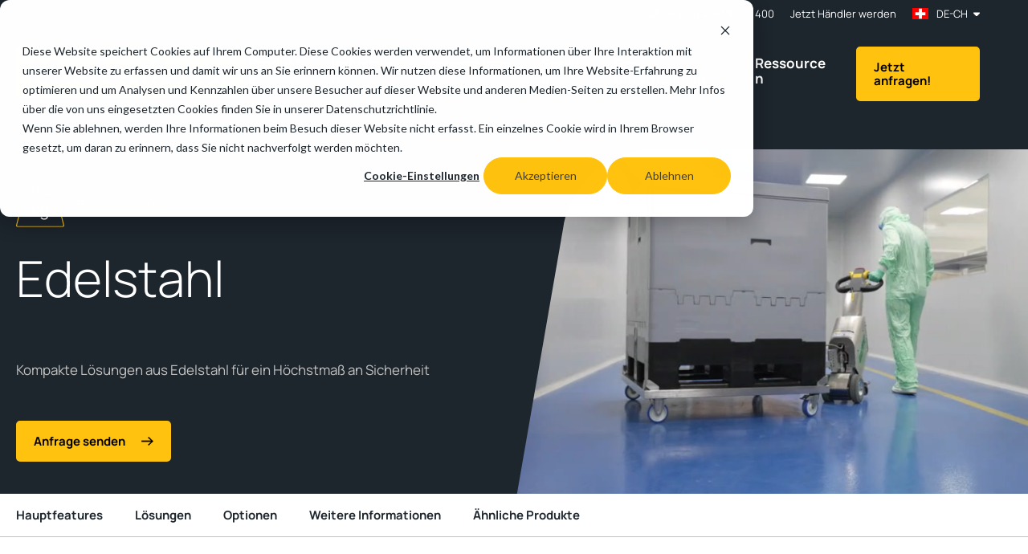

--- FILE ---
content_type: text/html; charset=UTF-8
request_url: https://www.mastermover.com/de-ch/produkte/edelstahl
body_size: 46011
content:
<!doctype html><html lang="de-ch"><head>

    <link rel="preconnect" href="https://ajax.googleapis.com" crossorigin>
    <link rel="dns-prefetch" href="https://ajax.googleapis.com">

    <link rel="preconnect" href="https://forms-na1.hsforms.com" crossorigin>
    <link rel="dns-prefetch" href="https://forms-na1.hsforms.com">

    <link rel="preconnect" href="https://forms.hsforms.com" crossorigin>
    <link rel="dns-prefetch" href="https://forms.hsforms.com">


<!--     <link rel="stylesheet" href="https://cdnjs.cloudflare.com/ajax/libs/slick-carousel/1.9.0/slick.min.css" /> -->

    <link rel="preload" href="https://www.mastermover.com/hubfs/hub_generated/template_assets/1/114996873220/1768472308544/template_main.min.css" as="style">
    <link rel="preload" href="https://www.mastermover.com/hubfs/hub_generated/template_assets/1/114995792223/1768472315708/template_theme-overrides.min.css" as="style">

    
    <meta charset="utf-8">
    <title>
      Edelstahl-Baureihe | Bewegen Sie bis zu 15.000kg - MasterMover
    </title>

    

    
    <link rel="alternate" href="https://www.mastermover.com/products/stainless-steel" hreflang="x-default">
    

    
    <link rel="shortcut icon" href="https://www.mastermover.com/hubfs/MISC_Unsorted/mm-logo.png">
    
    <meta name="description" content="Die Edelstahl-Elektroschlepper bieten eine leistungsstarke Lösung für den Transport von Lasten in Reinraumumgebungen. ➡️ Jetzt mehr Informationen erhalten">

    

     
    

    <link rel="stylesheet" type="text/css" href="https://www.mastermover.com/hubfs/hub_generated/template_assets/1/114996873220/1768472308544/template_main.min.css"> 

    <meta name="viewport" content="width=device-width, initial-scale=1">

    
    <meta property="og:description" content="Die Edelstahl-Elektroschlepper bieten eine leistungsstarke Lösung für den Transport von Lasten in Reinraumumgebungen. ➡️ Jetzt mehr Informationen erhalten">
    <meta property="og:title" content="Edelstahl-Baureihe | Bewegen Sie bis zu 15.000kg - MasterMover">
    <meta name="twitter:description" content="Die Edelstahl-Elektroschlepper bieten eine leistungsstarke Lösung für den Transport von Lasten in Reinraumumgebungen. ➡️ Jetzt mehr Informationen erhalten">
    <meta name="twitter:title" content="Edelstahl-Baureihe | Bewegen Sie bis zu 15.000kg - MasterMover">

    

    






<link rel="alternate" hreflang="en-us" href="https://www.mastermover.com/en-us/products/stainless-steel">










<link rel="alternate" hreflang="fr-fr" href="https://www.mastermover.com/fr-fr/produits/acier-inoxydable/">










<link rel="alternate" hreflang="de-de" href="https://www.mastermover.com/de-de/elektroschlepper/edelstahl">










<link rel="alternate" hreflang="de-at" href="https://www.mastermover.com/de-at/produkte/edelstahl">










<link rel="alternate" hreflang="de-ch" href="https://www.mastermover.com/de-ch/produkte/edelstahl">










<link rel="alternate" hreflang="es-es" href="https://www.mastermover.com/es-es/productos/stainless-steel/">










<link rel="alternate" hreflang="es-mx" href="https://www.mastermover.com/es-mx/productos/stainless-steel">










<link rel="alternate" hreflang="es-cl" href="https://www.mastermover.com/es-cl/productos/stainless-steel">










<link rel="alternate" hreflang="pl-pl" href="https://www.mastermover.com/pl-pl/produkty/stainless-steel">










<link rel="alternate" hreflang="it-it" href="https://www.mastermover.com/it-it/prodotti/acciaio-inossidabile">










<link rel="alternate" hreflang="pt-pt" href="https://www.mastermover.com/pt-pt/produtos/stainless-steel">










<link rel="alternate" hreflang="pt-br" href="https://www.mastermover.com/pt-br/produtos/stainless-steel">










<link rel="alternate" hreflang="tr-tr" href="https://www.mastermover.com/tr-tr/urunler/paslanmaz-celik">










<link rel="alternate" hreflang="zh-hk" href="https://www.mastermover.com/zh-hk/products/stainless-steel">










<link rel="alternate" hreflang="cs-cz" href="https://www.mastermover.com/cs-cz/vyrobky/nerezova-ocel">










<link rel="alternate" hreflang="nl-nl" href="https://www.mastermover.com/nl-nl/producten/stainless-steel">










<link rel="alternate" hreflang="ko-kr" href="https://www.mastermover.com/ko-kr/products/stainless-steel">










<link rel="alternate" hreflang="ja-jp" href="https://www.mastermover.com/ja-jp/products/stainless-steel">










<link rel="alternate" hreflang="en-in" href="https://www.mastermover.com/en-in/products/stainless-steel">










<link rel="alternate" hreflang="en-ca" href="https://www.mastermover.com/en-ca/products/stainless-steel">










<link rel="alternate" hreflang="en-ie" href="https://www.mastermover.com/en-ie/products/stainless-steel">










<link rel="alternate" hreflang="en-au" href="https://www.mastermover.com/en-au/products/stainless-steel">










<link rel="alternate" hreflang="en-nz" href="https://www.mastermover.com/en-nz/products/stainless-steel">










<link rel="alternate" hreflang="en-za" href="https://www.mastermover.com/en-za/products/stainless-steel">









    <style>
a.cta_button{-moz-box-sizing:content-box !important;-webkit-box-sizing:content-box !important;box-sizing:content-box !important;vertical-align:middle}.hs-breadcrumb-menu{list-style-type:none;margin:0px 0px 0px 0px;padding:0px 0px 0px 0px}.hs-breadcrumb-menu-item{float:left;padding:10px 0px 10px 10px}.hs-breadcrumb-menu-divider:before{content:'›';padding-left:10px}.hs-featured-image-link{border:0}.hs-featured-image{float:right;margin:0 0 20px 20px;max-width:50%}@media (max-width: 568px){.hs-featured-image{float:none;margin:0;width:100%;max-width:100%}}.hs-screen-reader-text{clip:rect(1px, 1px, 1px, 1px);height:1px;overflow:hidden;position:absolute !important;width:1px}
</style>

<link rel="stylesheet" href="https://www.mastermover.com/hubfs/hub_generated/template_assets/1/114995792223/1768472315708/template_theme-overrides.min.css">
<link rel="stylesheet" href="https://www.mastermover.com/hubfs/hub_generated/module_assets/1/115000868900/1768569353453/module_language_switcher.min.css">
<link rel="stylesheet" href="https://www.mastermover.com/hubfs/hub_generated/module_assets/1/115000868913/1741497555269/module_Logo.min.css">
<link rel="stylesheet" href="https://www.mastermover.com/hubfs/hub_generated/module_assets/1/115000712248/1741497547369/module_Mega_menu.min.css">
<link rel="stylesheet" href="https://www.mastermover.com/hubfs/hub_generated/module_assets/1/119346644380/1741497595589/module_Breadcrumbs.min.css">
<link rel="stylesheet" href="https://www.mastermover.com/hubfs/hub_generated/module_assets/1/115000712205/1762506077658/module_Banner_-_Standard.min.css">

<style>
	#home-module-3 .o-wrapper--module {
		--moduleTopSpacing: px;
		--moduleRightSpacing: px;
		--moduleBottomSpacing: px;
		--moduleLeftSpacing: px;
	}

	@media (min-width: 992px){
		#home-module-3 .o-wrapper--module {
			--moduleTopSpacing: px;
			--moduleRightSpacing: px;
			--moduleBottomSpacing: px;
			--moduleLeftSpacing: px;
		}
	}

	@media (min-width: 1320px){
		#home-module-3 .o-wrapper--module {
			--moduleRightSpacing: 0;
			--moduleLeftSpacing: 0;
		}
	}

</style>

<link rel="stylesheet" href="https://www.mastermover.com/hubfs/hub_generated/module_assets/1/115003407398/1741497565817/module_Sticky_anchor_links.min.css">
<link rel="stylesheet" href="https://www.mastermover.com/hubfs/hub_generated/module_assets/1/115000643709/1752667267179/module_Two_column_-_RTE_and_Media.min.css">

<style>
	#home-module-5 .o-wrapper--module {
		--moduleTopSpacing: 40px;
		--moduleRightSpacing: 20px;
		--moduleBottomSpacing: 40px;
		--moduleLeftSpacing: 20px;
	}

	@media (min-width: 992px){
		#home-module-5 .o-wrapper--module {
			--moduleTopSpacing: 60px;
			--moduleRightSpacing: 40px;
			--moduleBottomSpacing: 60px;
			--moduleLeftSpacing: 40px;
		}
	}

	@media (min-width: 1320px){
		#home-module-5 .o-wrapper--module {
			--moduleRightSpacing: 0;
			--moduleLeftSpacing: 0;
		}
	}

</style>


<style>
	#home-module-8 .o-wrapper--module {
		--moduleTopSpacing: 40px;
		--moduleRightSpacing: 20px;
		--moduleBottomSpacing: 40px;
		--moduleLeftSpacing: 20px;
	}

	@media (min-width: 992px){
		#home-module-8 .o-wrapper--module {
			--moduleTopSpacing: 60px;
			--moduleRightSpacing: 40px;
			--moduleBottomSpacing: 60px;
			--moduleLeftSpacing: 40px;
		}
	}

	@media (min-width: 1320px){
		#home-module-8 .o-wrapper--module {
			--moduleRightSpacing: 0;
			--moduleLeftSpacing: 0;
		}
	}

</style>

<link rel="stylesheet" href="https://www.mastermover.com/hubfs/hub_generated/module_assets/1/115003407379/1741497563743/module_Icon_grid_OLD.min.css">

<style>
	#widget_1687248626497 .o-wrapper--module {
		--moduleTopSpacing: 0px;
		--moduleRightSpacing: 20px;
		--moduleBottomSpacing: 0px;
		--moduleLeftSpacing: 20px;
	}

	@media (min-width: 992px){
		#widget_1687248626497 .o-wrapper--module {
			--moduleTopSpacing: 0px;
			--moduleRightSpacing: 40px;
			--moduleBottomSpacing: 0px;
			--moduleLeftSpacing: 40px;
		}
	}

	@media (min-width: 1320px){
		#widget_1687248626497 .o-wrapper--module {
			--moduleRightSpacing: 0;
			--moduleLeftSpacing: 0;
		}
	}

</style>

<link rel="stylesheet" href="https://www.mastermover.com/hubfs/hub_generated/template_assets/1/119346102802/1768472313065/template_modules.products.min.css">
<link rel="stylesheet" href="https://www.mastermover.com/hubfs/hub_generated/template_assets/1/115003407442/1768472309686/template_vendor.selectric.min.css">
<link rel="stylesheet" href="https://www.mastermover.com/hubfs/hub_generated/template_assets/1/119347545430/1768472313925/template_modules.filter-box.min.css">
<link rel="stylesheet" href="https://www.mastermover.com/hubfs/hub_generated/template_assets/1/119347545435/1768472309439/template_vendor.nouislider.min.css">
<link rel="stylesheet" href="https://www.mastermover.com/hubfs/hub_generated/template_assets/1/119346102803/1768472310873/template_modules.range-slider.min.css">
<link rel="stylesheet" href="https://www.mastermover.com/hubfs/hub_generated/template_assets/1/114996582744/1768472307932/template_vendor.magnific.min.css">
<link rel="stylesheet" href="https://www.mastermover.com/hubfs/hub_generated/template_assets/1/114996582750/1768472310242/template_vendor.slick.min.css">
<link rel="stylesheet" href="https://www.mastermover.com/hubfs/hub_generated/template_assets/1/114996582734/1768472309051/template__arrows.min.css">
<link rel="stylesheet" href="https://www.mastermover.com/hubfs/hub_generated/template_assets/1/115001738414/1768472312682/template_modules.popup.min.css">
<link rel="stylesheet" href="https://www.mastermover.com/hubfs/hub_generated/module_assets/1/119346102786/1765351914294/module_Product_filter.css">

<style>
	#home-module-9 .o-wrapper--module {
		--moduleTopSpacing: 40px;
		--moduleRightSpacing: 20px;
		--moduleBottomSpacing: 40px;
		--moduleLeftSpacing: 20px;
	}

	@media (min-width: 992px){
		#home-module-9 .o-wrapper--module {
			--moduleTopSpacing: 60px;
			--moduleRightSpacing: 40px;
			--moduleBottomSpacing: 60px;
			--moduleLeftSpacing: 40px;
		}
	}

	@media (min-width: 1320px){
		#home-module-9 .o-wrapper--module {
			--moduleRightSpacing: 0;
			--moduleLeftSpacing: 0;
		}
	}

</style>

<link rel="stylesheet" href="https://www.mastermover.com/hubfs/hub_generated/module_assets/1/119346430868/1741497592595/module_Technical_information.min.css">

<style>
	#home-module-11 .o-wrapper--module {
		--moduleTopSpacing: 40px;
		--moduleRightSpacing: 20px;
		--moduleBottomSpacing: 40px;
		--moduleLeftSpacing: 20px;
	}

	@media (min-width: 992px){
		#home-module-11 .o-wrapper--module {
			--moduleTopSpacing: 60px;
			--moduleRightSpacing: 40px;
			--moduleBottomSpacing: 60px;
			--moduleLeftSpacing: 40px;
		}
	}

	@media (min-width: 1320px){
		#home-module-11 .o-wrapper--module {
			--moduleRightSpacing: 0;
			--moduleLeftSpacing: 0;
		}
	}

</style>

<link rel="stylesheet" href="https://www.mastermover.com/hubfs/hub_generated/template_assets/1/115003407435/1768472308188/template_vendor.lightbox.min.css">
<link rel="stylesheet" href="https://www.mastermover.com/hubfs/hub_generated/module_assets/1/115000643707/1741497542708/module_Thumbnail_Gallery.min.css">
<link rel="stylesheet" href="https://www.mastermover.com/hubfs/hub_generated/template_assets/1/114995760989/1768472306272/template_modules.footer-cta.min.css">

<style>
	#home-module-14 .o-wrapper--module {
		--moduleTopSpacing: 40px;
		--moduleRightSpacing: 20px;
		--moduleBottomSpacing: 40px;
		--moduleLeftSpacing: 20px;
	}

	@media (min-width: 992px){
		#home-module-14 .o-wrapper--module {
			--moduleTopSpacing: 60px;
			--moduleRightSpacing: 40px;
			--moduleBottomSpacing: 60px;
			--moduleLeftSpacing: 40px;
		}
	}

	@media (min-width: 1320px){
		#home-module-14 .o-wrapper--module {
			--moduleRightSpacing: 0;
			--moduleLeftSpacing: 0;
		}
	}

</style>

<link rel="stylesheet" href="https://www.mastermover.com/hubfs/hub_generated/module_assets/1/115003407400/1741497567110/module_Testimonial_-_slider.min.css">

<style>
	#home-module-15 .o-wrapper--module {
		--moduleTopSpacing: 40px;
		--moduleRightSpacing: 20px;
		--moduleBottomSpacing: 40px;
		--moduleLeftSpacing: 20px;
	}

	@media (min-width: 992px){
		#home-module-15 .o-wrapper--module {
			--moduleTopSpacing: 60px;
			--moduleRightSpacing: 40px;
			--moduleBottomSpacing: 60px;
			--moduleLeftSpacing: 40px;
		}
	}

	@media (min-width: 1320px){
		#home-module-15 .o-wrapper--module {
			--moduleRightSpacing: 0;
			--moduleLeftSpacing: 0;
		}
	}

</style>


<style>
	#home-module-6 .o-wrapper--module {
		--moduleTopSpacing: 40px;
		--moduleRightSpacing: 20px;
		--moduleBottomSpacing: 40px;
		--moduleLeftSpacing: 20px;
	}

	@media (min-width: 992px){
		#home-module-6 .o-wrapper--module {
			--moduleTopSpacing: 60px;
			--moduleRightSpacing: 40px;
			--moduleBottomSpacing: 60px;
			--moduleLeftSpacing: 40px;
		}
	}

	@media (min-width: 1320px){
		#home-module-6 .o-wrapper--module {
			--moduleRightSpacing: 0;
			--moduleLeftSpacing: 0;
		}
	}

</style>

<link rel="stylesheet" href="https://www.mastermover.com/hubfs/hub_generated/module_assets/1/183597931826/1741497640318/module_Icon_grid.min.css">

<style>
	#home-module-7 .o-wrapper--module {
		--moduleTopSpacing: 0px;
		--moduleRightSpacing: 20px;
		--moduleBottomSpacing: 40px;
		--moduleLeftSpacing: 20px;
	}

	@media (min-width: 992px){
		#home-module-7 .o-wrapper--module {
			--moduleTopSpacing: 0px;
			--moduleRightSpacing: 40px;
			--moduleBottomSpacing: 60px;
			--moduleLeftSpacing: 40px;
		}
	}

	@media (min-width: 1320px){
		#home-module-7 .o-wrapper--module {
			--moduleRightSpacing: 0;
			--moduleLeftSpacing: 0;
		}
	}

</style>

<link rel="stylesheet" href="https://www.mastermover.com/hubfs/hub_generated/module_assets/1/115000868927/1742822100222/module_Accordion.min.css">

<style>
	#home-module-16 .o-wrapper--module {
		--moduleTopSpacing: 40px;
		--moduleRightSpacing: 20px;
		--moduleBottomSpacing: 40px;
		--moduleLeftSpacing: 20px;
	}

	@media (min-width: 992px){
		#home-module-16 .o-wrapper--module {
			--moduleTopSpacing: 60px;
			--moduleRightSpacing: 40px;
			--moduleBottomSpacing: 60px;
			--moduleLeftSpacing: 40px;
		}
	}

	@media (min-width: 1320px){
		#home-module-16 .o-wrapper--module {
			--moduleRightSpacing: 0;
			--moduleLeftSpacing: 0;
		}
	}

</style>


<style>
	#home-module-18 .o-wrapper--module {
		--moduleTopSpacing: 50px;
		--moduleRightSpacing: 20px;
		--moduleBottomSpacing: 0px;
		--moduleLeftSpacing: 20px;
	}

	@media (min-width: 992px){
		#home-module-18 .o-wrapper--module {
			--moduleTopSpacing: 50px;
			--moduleRightSpacing: 40px;
			--moduleBottomSpacing: 0px;
			--moduleLeftSpacing: 40px;
		}
	}

	@media (min-width: 1320px){
		#home-module-18 .o-wrapper--module {
			--moduleRightSpacing: 0;
			--moduleLeftSpacing: 0;
		}
	}

</style>

<link rel="stylesheet" href="https://www.mastermover.com/hubfs/hub_generated/module_assets/1/115003407376/1741497562817/module_Grid.min.css">

<style>
	#module_16893335118375 .o-wrapper--module {
		--moduleTopSpacing: 40px;
		--moduleRightSpacing: 20px;
		--moduleBottomSpacing: 40px;
		--moduleLeftSpacing: 20px;
	}

	@media (min-width: 992px){
		#module_16893335118375 .o-wrapper--module {
			--moduleTopSpacing: 60px;
			--moduleRightSpacing: 40px;
			--moduleBottomSpacing: 60px;
			--moduleLeftSpacing: 40px;
		}
	}

	@media (min-width: 1320px){
		#module_16893335118375 .o-wrapper--module {
			--moduleRightSpacing: 0;
			--moduleLeftSpacing: 0;
		}
	}

</style>

<link rel="stylesheet" href="https://www.mastermover.com/hubfs/hub_generated/module_assets/1/115000712262/1764224800912/module_Form.min.css">

<style>
	#module_16893335239765 .o-wrapper--module {
		--moduleTopSpacing: 40px;
		--moduleRightSpacing: 20px;
		--moduleBottomSpacing: 40px;
		--moduleLeftSpacing: 20px;
	}

	@media (min-width: 992px){
		#module_16893335239765 .o-wrapper--module {
			--moduleTopSpacing: 60px;
			--moduleRightSpacing: 40px;
			--moduleBottomSpacing: 60px;
			--moduleLeftSpacing: 40px;
		}
	}

	@media (min-width: 1320px){
		#module_16893335239765 .o-wrapper--module {
			--moduleRightSpacing: 0;
			--moduleLeftSpacing: 0;
		}
	}

</style>


<style>
	#module_1691476919485 .o-wrapper--module {
		--moduleTopSpacing: 40px;
		--moduleRightSpacing: 20px;
		--moduleBottomSpacing: 20px;
		--moduleLeftSpacing: 20px;
	}

	@media (min-width: 992px){
		#module_1691476919485 .o-wrapper--module {
			--moduleTopSpacing: 60px;
			--moduleRightSpacing: 40px;
			--moduleBottomSpacing: 30px;
			--moduleLeftSpacing: 40px;
		}
	}

	@media (min-width: 1320px){
		#module_1691476919485 .o-wrapper--module {
			--moduleRightSpacing: 0;
			--moduleLeftSpacing: 0;
		}
	}

</style>


<style>
	#module_16914769194852 .o-wrapper--module {
		--moduleTopSpacing: 0px;
		--moduleRightSpacing: 20px;
		--moduleBottomSpacing: 40px;
		--moduleLeftSpacing: 20px;
	}

	@media (min-width: 992px){
		#module_16914769194852 .o-wrapper--module {
			--moduleTopSpacing: 0px;
			--moduleRightSpacing: 40px;
			--moduleBottomSpacing: 60px;
			--moduleLeftSpacing: 40px;
		}
	}

	@media (min-width: 1320px){
		#module_16914769194852 .o-wrapper--module {
			--moduleRightSpacing: 0;
			--moduleLeftSpacing: 0;
		}
	}

</style>

<!-- Editor Styles -->
<style id="hs_editor_style" type="text/css">
/* HubSpot Styles (default) */
.home-module-4-hidden {
  display: block !important;
}
</style>
    


    
<!--  Added by GoogleTagManager integration -->
<script>
var _hsp = window._hsp = window._hsp || [];
window.dataLayer = window.dataLayer || [];
function gtag(){dataLayer.push(arguments);}

var useGoogleConsentModeV2 = true;
var waitForUpdateMillis = 1000;



var hsLoadGtm = function loadGtm() {
    if(window._hsGtmLoadOnce) {
      return;
    }

    if (useGoogleConsentModeV2) {

      gtag('set','developer_id.dZTQ1Zm',true);

      gtag('consent', 'default', {
      'ad_storage': 'denied',
      'analytics_storage': 'denied',
      'ad_user_data': 'denied',
      'ad_personalization': 'denied',
      'wait_for_update': waitForUpdateMillis
      });

      _hsp.push(['useGoogleConsentModeV2'])
    }

    (function(w,d,s,l,i){w[l]=w[l]||[];w[l].push({'gtm.start':
    new Date().getTime(),event:'gtm.js'});var f=d.getElementsByTagName(s)[0],
    j=d.createElement(s),dl=l!='dataLayer'?'&l='+l:'';j.async=true;j.src=
    'https://www.googletagmanager.com/gtm.js?id='+i+dl;f.parentNode.insertBefore(j,f);
    })(window,document,'script','dataLayer','GTM-N39F9LB');

    window._hsGtmLoadOnce = true;
};

_hsp.push(['addPrivacyConsentListener', function(consent){
  if(consent.allowed || (consent.categories && consent.categories.analytics)){
    hsLoadGtm();
  }
}]);

</script>

<!-- /Added by GoogleTagManager integration -->

    <link rel="canonical" href="https://www.mastermover.com/de-de/produkte/edelstahl">

<script>
(function() {
  var path = window.location.pathname;
  var adsId = null;

  if (path.indexOf("/en-us") === 0) {
    adsId = "AW-10929164956";
  } else if (path.indexOf("/en-in") === 0) {
    adsId = "AW-17673923435";
  }

  if (!adsId) return;

  var gtagScript = document.createElement("script");
  gtagScript.async = true;
  gtagScript.src = "https://www.googletagmanager.com/gtag/js?id=" + adsId;
  document.head.appendChild(gtagScript);

  window.dataLayer = window.dataLayer || [];
  function gtag(){ dataLayer.push(arguments); }

  gtag('js', new Date());
  gtag('config', adsId);
})();
</script>

<meta property="og:image" content="https://www.mastermover.com/hubfs/website-assets/products/images-videos/stainless-steel/stainless-steel-mastertow-tow200-electric-tug-three-quarter.png">
<meta property="og:image:width" content="316">
<meta property="og:image:height" content="280">

<meta name="twitter:image" content="https://www.mastermover.com/hubfs/website-assets/products/images-videos/stainless-steel/stainless-steel-mastertow-tow200-electric-tug-three-quarter.png">


<meta property="og:url" content="https://www.mastermover.com/de-de/produkte/edelstahl">
<meta name="twitter:card" content="summary_large_image">
<meta http-equiv="content-language" content="de-ch">
<link rel="alternate" hreflang="cs-cz" href="https://www.mastermover.com/cs-cz/vyrobky/nerezova-ocel">
<link rel="alternate" hreflang="de-at" href="https://www.mastermover.com/de-at/produkte/edelstahl">
<link rel="alternate" hreflang="de-ch" href="https://www.mastermover.com/de-ch/produkte/edelstahl">
<link rel="alternate" hreflang="de-de" href="https://www.mastermover.com/de-de/elektroschlepper/edelstahl">
<link rel="alternate" hreflang="en" href="https://www.mastermover.com/products/stainless-steel">
<link rel="alternate" hreflang="en-au" href="https://www.mastermover.com/en-au/products/stainless-steel">
<link rel="alternate" hreflang="en-ca" href="https://www.mastermover.com/en-ca/products/stainless-steel">
<link rel="alternate" hreflang="en-ie" href="https://www.mastermover.com/en-ie/products/stainless-steel">
<link rel="alternate" hreflang="en-in" href="https://www.mastermover.com/en-in/products/stainless-steel">
<link rel="alternate" hreflang="en-nz" href="https://www.mastermover.com/en-nz/products/stainless-steel">
<link rel="alternate" hreflang="en-us" href="https://www.mastermover.com/en-us/products/stainless-steel">
<link rel="alternate" hreflang="en-za" href="https://www.mastermover.com/en-za/products/stainless-steel">
<link rel="alternate" hreflang="es-cl" href="https://www.mastermover.com/es-cl/productos/stainless-steel">
<link rel="alternate" hreflang="es-es" href="https://www.mastermover.com/es-es/productos/stainless-steel/">
<link rel="alternate" hreflang="es-mx" href="https://www.mastermover.com/es-mx/productos/stainless-steel">
<link rel="alternate" hreflang="fr-fr" href="https://www.mastermover.com/fr-fr/produits/acier-inoxydable/">
<link rel="alternate" hreflang="it-it" href="https://www.mastermover.com/it-it/prodotti/acciaio-inossidabile">
<link rel="alternate" hreflang="ja-jp" href="https://www.mastermover.com/ja-jp/products/stainless-steel">
<link rel="alternate" hreflang="ko-kr" href="https://www.mastermover.com/ko-kr/products/stainless-steel">
<link rel="alternate" hreflang="nl-nl" href="https://www.mastermover.com/nl-nl/producten/stainless-steel">
<link rel="alternate" hreflang="pl-pl" href="https://www.mastermover.com/pl-pl/produkty/stainless-steel">
<link rel="alternate" hreflang="pt-br" href="https://www.mastermover.com/pt-br/produtos/stainless-steel">
<link rel="alternate" hreflang="pt-pt" href="https://www.mastermover.com/pt-pt/produtos/stainless-steel">
<link rel="alternate" hreflang="tr-tr" href="https://www.mastermover.com/tr-tr/urunler/paslanmaz-celik">
<link rel="alternate" hreflang="zh-cn" href="https://www.mastermover.com/zh-cn/products/stainless-steel">
<link rel="alternate" hreflang="zh-hk" href="https://www.mastermover.com/zh-hk/products/stainless-steel">





 
         

    
    <style>
      :root {
        --white: #fff;               
        --black: #000;
        --offBlack: #1D252D;
        --greyDark: #DCDDDD;
        --greyDarker: #666A70;
        --greyDarkest: #141516;
        --grey: #E8E9EA;
        --greyMid: #D2D3D3;
        --yellow: #FFC20E;
        --yellowLight: #FFEDB7;
        --yellowDark: #DDAA12;
        --headings: #1D252D;
        --headingsOnYellow: #000;
        --headingsOnOffBlack: #fff;
        --textOnWhite: #6C737A;
        --textOnGrey: #5E646A;
        --textOnYellow: #464127;
        --textOnOffBlack: #C2C2C2;
        --error: #FF0000;
        --errorDark: #A20808;
        --fontFamily: 'Manrope', sans-serif;
        --fontLight: 300;
        --fontMedium: 500;
        --fontSemibold: 600;
        --borderRadius: 5px;
        --transitionSpeed: .3s;
        --siteHeaderHeight: 100px;
        --selectricHeight: 50px;
        --stickyAnchorsHeight: 62px;
      }

      @media (min-width: 1240px) {

        :root {
          --stickyAnchorsHeight: 65px;
        }

      }

      @media (min-width: 1240px) {

        :root {
          --siteHeaderHeight: 132px;
        }

      }

    </style>
  <meta name="generator" content="HubSpot"></head>

  <body class="  hs-content-id-129562484289 hs-site-page page ">
<!--  Added by GoogleTagManager integration -->
<noscript><iframe src="https://www.googletagmanager.com/ns.html?id=GTM-N39F9LB" height="0" width="0" style="display:none;visibility:hidden"></iframe></noscript>

<!-- /Added by GoogleTagManager integration -->

    
    

    



















































































    
    
    
    
    
    
    
    
    

    <div class="body-wrapper   hs-content-id-129562484289 hs-site-page page ">
       
      <div data-global-resource-path="MasterMover/templates/partials/header_development.html"><!-- custom widget definition not found (portalId: null, path: null, moduleId: null) -->

<header class="m-site_header js-site_header">
	<div class="m-site_header__inner">

		<div class="m-site_header__upper">

			<div class="m-site_header__extras">
				<div class="m-site_header__extraitem m-site_header__extraitem--contact">
					
<span id="hs_cos_wrapper_Contact_number_" class="hs_cos_wrapper hs_cos_wrapper_widget hs_cos_wrapper_type_icon" style="" data-hs-cos-general-type="widget" data-hs-cos-type="icon"><svg version="1.0" xmlns="http://www.w3.org/2000/svg" viewbox="0 0 512 512" width="12" aria-hidden="true"><g id="phone1_layer"><path d="M493.397 24.615l-104-23.997c-11.314-2.611-22.879 3.252-27.456 13.931l-48 111.997a24 24 0 0 0 6.862 28.029l60.617 49.596c-35.973 76.675-98.938 140.508-177.249 177.248l-49.596-60.616a24 24 0 0 0-28.029-6.862l-111.997 48C3.873 366.516-1.994 378.08.618 389.397l23.997 104C27.109 504.204 36.748 512 48 512c256.087 0 464-207.532 464-464 0-11.176-7.714-20.873-18.603-23.385z" /></g></svg></span>
<a class="m-site_header__extralink" href="tel:+49%20(0)%202761%2083%2033%20400">+49 (0) 2761 83 33 400</a>

				</div>

				<div class="m-site_header__extraitem m-site_header__extraitem--link m-site_header__extraitem--desktop">
					
<a class="m-site_header__extralink" href="https://www.mastermover.com/de-ch/vertriebspartner">Jetzt Händler werden</a>

				</div>

				<div class="m-site_header__extraitem m-site_header__extraitem--language">
					<div class="m-language_switcher js-languageswitcher" data-language="">
  

  
  

  

  
  



  <div class="m-language_switcher__dropdown js-languagedropdown">

    <div class="m-language_switcher__inner">
      <div class="m-language_switcher__grid">
        <div class="m-language_switcher__leftcolumn">
          <ul class="m-language_switcher__regions">
            
            <li class="m-language_switcher__regionitem" data-region="1">
              Europe <svg xmlns="http://www.w3.org/2000/svg" viewbox="0 0 14.242 10.812">
              <path id="arrow_right_alt_FILL0_wght400_GRAD0_opsz48" d="M168.721,343.461l-.935-.913,3.654-3.654H160v-1.3h11.439l-3.675-3.675L168.7,333l5.241,5.241Z" transform="translate(-159.875 -332.824)" stroke-width="0.25"></path>
              </svg>
            </li>
            
            <li class="m-language_switcher__regionitem" data-region="2">
              North America <svg xmlns="http://www.w3.org/2000/svg" viewbox="0 0 14.242 10.812">
              <path id="arrow_right_alt_FILL0_wght400_GRAD0_opsz48" d="M168.721,343.461l-.935-.913,3.654-3.654H160v-1.3h11.439l-3.675-3.675L168.7,333l5.241,5.241Z" transform="translate(-159.875 -332.824)" stroke-width="0.25"></path>
              </svg>
            </li>
            
            <li class="m-language_switcher__regionitem" data-region="3">
              South America <svg xmlns="http://www.w3.org/2000/svg" viewbox="0 0 14.242 10.812">
              <path id="arrow_right_alt_FILL0_wght400_GRAD0_opsz48" d="M168.721,343.461l-.935-.913,3.654-3.654H160v-1.3h11.439l-3.675-3.675L168.7,333l5.241,5.241Z" transform="translate(-159.875 -332.824)" stroke-width="0.25"></path>
              </svg>
            </li>
            
            <li class="m-language_switcher__regionitem" data-region="4">
              Asia Pacific <svg xmlns="http://www.w3.org/2000/svg" viewbox="0 0 14.242 10.812">
              <path id="arrow_right_alt_FILL0_wght400_GRAD0_opsz48" d="M168.721,343.461l-.935-.913,3.654-3.654H160v-1.3h11.439l-3.675-3.675L168.7,333l5.241,5.241Z" transform="translate(-159.875 -332.824)" stroke-width="0.25"></path>
              </svg>
            </li>
            
            <li class="m-language_switcher__regionitem" data-region="5">
              Africa <svg xmlns="http://www.w3.org/2000/svg" viewbox="0 0 14.242 10.812">
              <path id="arrow_right_alt_FILL0_wght400_GRAD0_opsz48" d="M168.721,343.461l-.935-.913,3.654-3.654H160v-1.3h11.439l-3.675-3.675L168.7,333l5.241,5.241Z" transform="translate(-159.875 -332.824)" stroke-width="0.25"></path>
              </svg>
            </li>
            
            <li class="m-language_switcher__regionitem" data-region="6">
              Middle East <svg xmlns="http://www.w3.org/2000/svg" viewbox="0 0 14.242 10.812">
              <path id="arrow_right_alt_FILL0_wght400_GRAD0_opsz48" d="M168.721,343.461l-.935-.913,3.654-3.654H160v-1.3h11.439l-3.675-3.675L168.7,333l5.241,5.241Z" transform="translate(-159.875 -332.824)" stroke-width="0.25"></path>
              </svg>
            </li>
            
          </ul>
        </div>
        <div class="m-language_switcher__rightcolumn">
          
          <div class="m-language_switcher__languageblock js-languageregionblock js-languageblock" data-languages="1">
            
            
            

            

            
            <div class="m-language_switcher__languageitem js-languageitem">
              <a class="m-language_switcher__languagelink js-languagelink" data-language="en" href="https://www.mastermover.com/">
                
                <img width="24" class="m-language_switcher__languageflag" src="https://27218262.fs1.hubspotusercontent-eu1.net/hub/27218262/hubfs/Flag_of_the_United_Kingdom.svg.webp?width=24&amp;name=Flag_of_the_United_Kingdom.svg.webp" alt="78912466882" srcset="https://27218262.fs1.hubspotusercontent-eu1.net/hub/27218262/hubfs/Flag_of_the_United_Kingdom.svg.webp?width=12&amp;name=Flag_of_the_United_Kingdom.svg.webp 12w, https://27218262.fs1.hubspotusercontent-eu1.net/hub/27218262/hubfs/Flag_of_the_United_Kingdom.svg.webp?width=24&amp;name=Flag_of_the_United_Kingdom.svg.webp 24w, https://27218262.fs1.hubspotusercontent-eu1.net/hub/27218262/hubfs/Flag_of_the_United_Kingdom.svg.webp?width=36&amp;name=Flag_of_the_United_Kingdom.svg.webp 36w, https://27218262.fs1.hubspotusercontent-eu1.net/hub/27218262/hubfs/Flag_of_the_United_Kingdom.svg.webp?width=48&amp;name=Flag_of_the_United_Kingdom.svg.webp 48w, https://27218262.fs1.hubspotusercontent-eu1.net/hub/27218262/hubfs/Flag_of_the_United_Kingdom.svg.webp?width=60&amp;name=Flag_of_the_United_Kingdom.svg.webp 60w, https://27218262.fs1.hubspotusercontent-eu1.net/hub/27218262/hubfs/Flag_of_the_United_Kingdom.svg.webp?width=72&amp;name=Flag_of_the_United_Kingdom.svg.webp 72w" sizes="(max-width: 24px) 100vw, 24px">
                
                United Kingdom
              </a>
            </div>
            
            
            
            
            

            

            
            <div class="m-language_switcher__languageitem js-languageitem">
              <a class="m-language_switcher__languagelink js-languagelink" data-language="de-de" href="https://www.mastermover.com/de-de/">
                
                <img width="24" class="m-language_switcher__languageflag" src="https://27218262.fs1.hubspotusercontent-eu1.net/hub/27218262/hubfs/Flag_of_Germany.svg.png?width=24&amp;name=Flag_of_Germany.svg.png" alt="103139824066" srcset="https://27218262.fs1.hubspotusercontent-eu1.net/hub/27218262/hubfs/Flag_of_Germany.svg.png?width=12&amp;name=Flag_of_Germany.svg.png 12w, https://27218262.fs1.hubspotusercontent-eu1.net/hub/27218262/hubfs/Flag_of_Germany.svg.png?width=24&amp;name=Flag_of_Germany.svg.png 24w, https://27218262.fs1.hubspotusercontent-eu1.net/hub/27218262/hubfs/Flag_of_Germany.svg.png?width=36&amp;name=Flag_of_Germany.svg.png 36w, https://27218262.fs1.hubspotusercontent-eu1.net/hub/27218262/hubfs/Flag_of_Germany.svg.png?width=48&amp;name=Flag_of_Germany.svg.png 48w, https://27218262.fs1.hubspotusercontent-eu1.net/hub/27218262/hubfs/Flag_of_Germany.svg.png?width=60&amp;name=Flag_of_Germany.svg.png 60w, https://27218262.fs1.hubspotusercontent-eu1.net/hub/27218262/hubfs/Flag_of_Germany.svg.png?width=72&amp;name=Flag_of_Germany.svg.png 72w" sizes="(max-width: 24px) 100vw, 24px">
                
                Deutschland
              </a>
            </div>
            
            
            
            
            

            

            
            <div class="m-language_switcher__languageitem js-languageitem">
              <a class="m-language_switcher__languagelink js-languagelink" data-language="fr-fr" href="https://www.mastermover.com/fr-fr/">
                
                <img width="24" class="m-language_switcher__languageflag" src="https://27218262.fs1.hubspotusercontent-eu1.net/hub/27218262/hubfs/Flag_of_France.svg.png?width=24&amp;name=Flag_of_France.svg.png" alt="103140602830" srcset="https://27218262.fs1.hubspotusercontent-eu1.net/hub/27218262/hubfs/Flag_of_France.svg.png?width=12&amp;name=Flag_of_France.svg.png 12w, https://27218262.fs1.hubspotusercontent-eu1.net/hub/27218262/hubfs/Flag_of_France.svg.png?width=24&amp;name=Flag_of_France.svg.png 24w, https://27218262.fs1.hubspotusercontent-eu1.net/hub/27218262/hubfs/Flag_of_France.svg.png?width=36&amp;name=Flag_of_France.svg.png 36w, https://27218262.fs1.hubspotusercontent-eu1.net/hub/27218262/hubfs/Flag_of_France.svg.png?width=48&amp;name=Flag_of_France.svg.png 48w, https://27218262.fs1.hubspotusercontent-eu1.net/hub/27218262/hubfs/Flag_of_France.svg.png?width=60&amp;name=Flag_of_France.svg.png 60w, https://27218262.fs1.hubspotusercontent-eu1.net/hub/27218262/hubfs/Flag_of_France.svg.png?width=72&amp;name=Flag_of_France.svg.png 72w" sizes="(max-width: 24px) 100vw, 24px">
                
                France
              </a>
            </div>
            
            
            
            
            

            

            
            <div class="m-language_switcher__languageitem js-languageitem">
              <a class="m-language_switcher__languagelink js-languagelink" data-language="en-be" href="https://www.mastermover.com/?lang=en-be">
                
                <img width="24" class="m-language_switcher__languageflag" src="https://www.mastermover.com/hs-fs/hubfs/Belgium.png?width=24&amp;name=Belgium.png" alt="Belgium" srcset="https://www.mastermover.com/hs-fs/hubfs/Belgium.png?width=12&amp;name=Belgium.png 12w, https://www.mastermover.com/hs-fs/hubfs/Belgium.png?width=24&amp;name=Belgium.png 24w, https://www.mastermover.com/hs-fs/hubfs/Belgium.png?width=36&amp;name=Belgium.png 36w, https://www.mastermover.com/hs-fs/hubfs/Belgium.png?width=48&amp;name=Belgium.png 48w, https://www.mastermover.com/hs-fs/hubfs/Belgium.png?width=60&amp;name=Belgium.png 60w, https://www.mastermover.com/hs-fs/hubfs/Belgium.png?width=72&amp;name=Belgium.png 72w" sizes="(max-width: 24px) 100vw, 24px">
                
                Belgium
              </a>
            </div>
            
            
            
            
            

            

            
            <div class="m-language_switcher__languageitem js-languageitem">
              <a class="m-language_switcher__languagelink js-languagelink" data-language="en-bg" href="https://www.mastermover.com/?lang=en-bg">
                
                <img width="24" class="m-language_switcher__languageflag" src="https://www.mastermover.com/hs-fs/hubfs/Bulgaria.png?width=24&amp;name=Bulgaria.png" alt="Bulgaria" srcset="https://www.mastermover.com/hs-fs/hubfs/Bulgaria.png?width=12&amp;name=Bulgaria.png 12w, https://www.mastermover.com/hs-fs/hubfs/Bulgaria.png?width=24&amp;name=Bulgaria.png 24w, https://www.mastermover.com/hs-fs/hubfs/Bulgaria.png?width=36&amp;name=Bulgaria.png 36w, https://www.mastermover.com/hs-fs/hubfs/Bulgaria.png?width=48&amp;name=Bulgaria.png 48w, https://www.mastermover.com/hs-fs/hubfs/Bulgaria.png?width=60&amp;name=Bulgaria.png 60w, https://www.mastermover.com/hs-fs/hubfs/Bulgaria.png?width=72&amp;name=Bulgaria.png 72w" sizes="(max-width: 24px) 100vw, 24px">
                
                Bulgaria
              </a>
            </div>
            
            
            
            
            

            

            
            <div class="m-language_switcher__languageitem js-languageitem">
              <a class="m-language_switcher__languagelink js-languagelink" data-language="cs-cz" href="https://www.mastermover.com/cs-cz/">
                
                <img width="24" class="m-language_switcher__languageflag" src="https://27218262.fs1.hubspotusercontent-eu1.net/hub/27218262/hubfs/Flag_of_the_Czech_Republic.svg.png?width=24&amp;name=Flag_of_the_Czech_Republic.svg.png" alt="103139823821" srcset="https://27218262.fs1.hubspotusercontent-eu1.net/hub/27218262/hubfs/Flag_of_the_Czech_Republic.svg.png?width=12&amp;name=Flag_of_the_Czech_Republic.svg.png 12w, https://27218262.fs1.hubspotusercontent-eu1.net/hub/27218262/hubfs/Flag_of_the_Czech_Republic.svg.png?width=24&amp;name=Flag_of_the_Czech_Republic.svg.png 24w, https://27218262.fs1.hubspotusercontent-eu1.net/hub/27218262/hubfs/Flag_of_the_Czech_Republic.svg.png?width=36&amp;name=Flag_of_the_Czech_Republic.svg.png 36w, https://27218262.fs1.hubspotusercontent-eu1.net/hub/27218262/hubfs/Flag_of_the_Czech_Republic.svg.png?width=48&amp;name=Flag_of_the_Czech_Republic.svg.png 48w, https://27218262.fs1.hubspotusercontent-eu1.net/hub/27218262/hubfs/Flag_of_the_Czech_Republic.svg.png?width=60&amp;name=Flag_of_the_Czech_Republic.svg.png 60w, https://27218262.fs1.hubspotusercontent-eu1.net/hub/27218262/hubfs/Flag_of_the_Czech_Republic.svg.png?width=72&amp;name=Flag_of_the_Czech_Republic.svg.png 72w" sizes="(max-width: 24px) 100vw, 24px">
                
                Česká Republika
              </a>
            </div>
            
            
            
            
            

            

            
            <div class="m-language_switcher__languageitem js-languageitem">
              <a class="m-language_switcher__languagelink js-languagelink" data-language="en-hr" href="https://www.mastermover.com/?lang=en-hr">
                
                <img width="24" class="m-language_switcher__languageflag" src="https://www.mastermover.com/hs-fs/hubfs/Croatia.png?width=24&amp;name=Croatia.png" alt="Croatia" srcset="https://www.mastermover.com/hs-fs/hubfs/Croatia.png?width=12&amp;name=Croatia.png 12w, https://www.mastermover.com/hs-fs/hubfs/Croatia.png?width=24&amp;name=Croatia.png 24w, https://www.mastermover.com/hs-fs/hubfs/Croatia.png?width=36&amp;name=Croatia.png 36w, https://www.mastermover.com/hs-fs/hubfs/Croatia.png?width=48&amp;name=Croatia.png 48w, https://www.mastermover.com/hs-fs/hubfs/Croatia.png?width=60&amp;name=Croatia.png 60w, https://www.mastermover.com/hs-fs/hubfs/Croatia.png?width=72&amp;name=Croatia.png 72w" sizes="(max-width: 24px) 100vw, 24px">
                
                Croatia
              </a>
            </div>
            
            
            
            
            

            

            
            <div class="m-language_switcher__languageitem js-languageitem">
              <a class="m-language_switcher__languagelink js-languagelink" data-language="en-dk" href="https://www.mastermover.com/?lang=en-dk">
                
                <img width="24" class="m-language_switcher__languageflag" src="https://www.mastermover.com/hs-fs/hubfs/Flag_of_Denmark.svg.png?width=24&amp;name=Flag_of_Denmark.svg.png" alt="Flag_of_Denmark.svg" srcset="https://www.mastermover.com/hs-fs/hubfs/Flag_of_Denmark.svg.png?width=12&amp;name=Flag_of_Denmark.svg.png 12w, https://www.mastermover.com/hs-fs/hubfs/Flag_of_Denmark.svg.png?width=24&amp;name=Flag_of_Denmark.svg.png 24w, https://www.mastermover.com/hs-fs/hubfs/Flag_of_Denmark.svg.png?width=36&amp;name=Flag_of_Denmark.svg.png 36w, https://www.mastermover.com/hs-fs/hubfs/Flag_of_Denmark.svg.png?width=48&amp;name=Flag_of_Denmark.svg.png 48w, https://www.mastermover.com/hs-fs/hubfs/Flag_of_Denmark.svg.png?width=60&amp;name=Flag_of_Denmark.svg.png 60w, https://www.mastermover.com/hs-fs/hubfs/Flag_of_Denmark.svg.png?width=72&amp;name=Flag_of_Denmark.svg.png 72w" sizes="(max-width: 24px) 100vw, 24px">
                
                Denmark
              </a>
            </div>
            
            
            
            
            

            

            
            <div class="m-language_switcher__languageitem js-languageitem">
              <a class="m-language_switcher__languagelink js-languagelink" data-language="es-es" href="https://www.mastermover.com/es-es/">
                
                <img width="24" class="m-language_switcher__languageflag" src="https://27218262.fs1.hubspotusercontent-eu1.net/hub/27218262/hubfs/Bandera_de_Espa%C3%B1a.svg.webp?width=24&amp;name=Bandera_de_Espa%C3%B1a.svg.webp" alt="78912466888" srcset="https://27218262.fs1.hubspotusercontent-eu1.net/hub/27218262/hubfs/Bandera_de_Espa%C3%B1a.svg.webp?width=12&amp;name=Bandera_de_Espa%C3%B1a.svg.webp 12w, https://27218262.fs1.hubspotusercontent-eu1.net/hub/27218262/hubfs/Bandera_de_Espa%C3%B1a.svg.webp?width=24&amp;name=Bandera_de_Espa%C3%B1a.svg.webp 24w, https://27218262.fs1.hubspotusercontent-eu1.net/hub/27218262/hubfs/Bandera_de_Espa%C3%B1a.svg.webp?width=36&amp;name=Bandera_de_Espa%C3%B1a.svg.webp 36w, https://27218262.fs1.hubspotusercontent-eu1.net/hub/27218262/hubfs/Bandera_de_Espa%C3%B1a.svg.webp?width=48&amp;name=Bandera_de_Espa%C3%B1a.svg.webp 48w, https://27218262.fs1.hubspotusercontent-eu1.net/hub/27218262/hubfs/Bandera_de_Espa%C3%B1a.svg.webp?width=60&amp;name=Bandera_de_Espa%C3%B1a.svg.webp 60w, https://27218262.fs1.hubspotusercontent-eu1.net/hub/27218262/hubfs/Bandera_de_Espa%C3%B1a.svg.webp?width=72&amp;name=Bandera_de_Espa%C3%B1a.svg.webp 72w" sizes="(max-width: 24px) 100vw, 24px">
                
                España
              </a>
            </div>
            
            
            
            
            

            

            
            <div class="m-language_switcher__languageitem js-languageitem">
              <a class="m-language_switcher__languagelink js-languagelink" data-language="en-fi" href="https://www.mastermover.com/?lang=en-fi">
                
                <img width="24" class="m-language_switcher__languageflag" src="https://www.mastermover.com/hs-fs/hubfs/Flag_of_Finland.png?width=24&amp;name=Flag_of_Finland.png" alt="Flag_of_Finland" srcset="https://www.mastermover.com/hs-fs/hubfs/Flag_of_Finland.png?width=12&amp;name=Flag_of_Finland.png 12w, https://www.mastermover.com/hs-fs/hubfs/Flag_of_Finland.png?width=24&amp;name=Flag_of_Finland.png 24w, https://www.mastermover.com/hs-fs/hubfs/Flag_of_Finland.png?width=36&amp;name=Flag_of_Finland.png 36w, https://www.mastermover.com/hs-fs/hubfs/Flag_of_Finland.png?width=48&amp;name=Flag_of_Finland.png 48w, https://www.mastermover.com/hs-fs/hubfs/Flag_of_Finland.png?width=60&amp;name=Flag_of_Finland.png 60w, https://www.mastermover.com/hs-fs/hubfs/Flag_of_Finland.png?width=72&amp;name=Flag_of_Finland.png 72w" sizes="(max-width: 24px) 100vw, 24px">
                
                Finland
              </a>
            </div>
            
            
            
            
            

            

            
            <div class="m-language_switcher__languageitem js-languageitem">
              <a class="m-language_switcher__languagelink js-languagelink" data-language="en-gr" href="https://www.mastermover.com/?lang=en-gr">
                
                <img width="24" class="m-language_switcher__languageflag" src="https://www.mastermover.com/hs-fs/hubfs/Flag_of_Greece.png?width=24&amp;name=Flag_of_Greece.png" alt="Flag_of_Greece" srcset="https://www.mastermover.com/hs-fs/hubfs/Flag_of_Greece.png?width=12&amp;name=Flag_of_Greece.png 12w, https://www.mastermover.com/hs-fs/hubfs/Flag_of_Greece.png?width=24&amp;name=Flag_of_Greece.png 24w, https://www.mastermover.com/hs-fs/hubfs/Flag_of_Greece.png?width=36&amp;name=Flag_of_Greece.png 36w, https://www.mastermover.com/hs-fs/hubfs/Flag_of_Greece.png?width=48&amp;name=Flag_of_Greece.png 48w, https://www.mastermover.com/hs-fs/hubfs/Flag_of_Greece.png?width=60&amp;name=Flag_of_Greece.png 60w, https://www.mastermover.com/hs-fs/hubfs/Flag_of_Greece.png?width=72&amp;name=Flag_of_Greece.png 72w" sizes="(max-width: 24px) 100vw, 24px">
                
                Greece
              </a>
            </div>
            
            
            
            
            

            

            
            <div class="m-language_switcher__languageitem js-languageitem">
              <a class="m-language_switcher__languagelink js-languagelink" data-language="en-hu" href="https://www.mastermover.com/?lang=en-hu">
                
                <img width="24" class="m-language_switcher__languageflag" src="https://www.mastermover.com/hs-fs/hubfs/Flag_of_Hungary.png?width=24&amp;name=Flag_of_Hungary.png" alt="Flag_of_Hungary" srcset="https://www.mastermover.com/hs-fs/hubfs/Flag_of_Hungary.png?width=12&amp;name=Flag_of_Hungary.png 12w, https://www.mastermover.com/hs-fs/hubfs/Flag_of_Hungary.png?width=24&amp;name=Flag_of_Hungary.png 24w, https://www.mastermover.com/hs-fs/hubfs/Flag_of_Hungary.png?width=36&amp;name=Flag_of_Hungary.png 36w, https://www.mastermover.com/hs-fs/hubfs/Flag_of_Hungary.png?width=48&amp;name=Flag_of_Hungary.png 48w, https://www.mastermover.com/hs-fs/hubfs/Flag_of_Hungary.png?width=60&amp;name=Flag_of_Hungary.png 60w, https://www.mastermover.com/hs-fs/hubfs/Flag_of_Hungary.png?width=72&amp;name=Flag_of_Hungary.png 72w" sizes="(max-width: 24px) 100vw, 24px">
                
                Hungary
              </a>
            </div>
            
            
            
            
            

            

            
            <div class="m-language_switcher__languageitem js-languageitem">
              <a class="m-language_switcher__languagelink js-languagelink" data-language="en-is" href="https://www.mastermover.com/?lang=en-is">
                
                <img width="24" class="m-language_switcher__languageflag" src="https://www.mastermover.com/hs-fs/hubfs/Flag_of_Iceland.png?width=24&amp;name=Flag_of_Iceland.png" alt="Flag_of_Iceland" srcset="https://www.mastermover.com/hs-fs/hubfs/Flag_of_Iceland.png?width=12&amp;name=Flag_of_Iceland.png 12w, https://www.mastermover.com/hs-fs/hubfs/Flag_of_Iceland.png?width=24&amp;name=Flag_of_Iceland.png 24w, https://www.mastermover.com/hs-fs/hubfs/Flag_of_Iceland.png?width=36&amp;name=Flag_of_Iceland.png 36w, https://www.mastermover.com/hs-fs/hubfs/Flag_of_Iceland.png?width=48&amp;name=Flag_of_Iceland.png 48w, https://www.mastermover.com/hs-fs/hubfs/Flag_of_Iceland.png?width=60&amp;name=Flag_of_Iceland.png 60w, https://www.mastermover.com/hs-fs/hubfs/Flag_of_Iceland.png?width=72&amp;name=Flag_of_Iceland.png 72w" sizes="(max-width: 24px) 100vw, 24px">
                
                Iceland
              </a>
            </div>
            
            
            
            
            

            

            
            <div class="m-language_switcher__languageitem js-languageitem">
              <a class="m-language_switcher__languagelink js-languagelink" data-language="en-ie" href="https://www.mastermover.com/en-ie/">
                
                <img width="24" class="m-language_switcher__languageflag" src="https://www.mastermover.com/hubfs/Flags/ireland.svg" alt="ireland">
                
                Ireland
              </a>
            </div>
            
            
            
            
            

            

            
            <div class="m-language_switcher__languageitem js-languageitem">
              <a class="m-language_switcher__languagelink js-languagelink" data-language="it-it" href="https://www.mastermover.com/it-it/">
                
                <img width="24" class="m-language_switcher__languageflag" src="https://27218262.fs1.hubspotusercontent-eu1.net/hub/27218262/hubfs/Flag_of_Italy.svg.png?width=24&amp;name=Flag_of_Italy.svg.png" alt="103140465871" srcset="https://27218262.fs1.hubspotusercontent-eu1.net/hub/27218262/hubfs/Flag_of_Italy.svg.png?width=12&amp;name=Flag_of_Italy.svg.png 12w, https://27218262.fs1.hubspotusercontent-eu1.net/hub/27218262/hubfs/Flag_of_Italy.svg.png?width=24&amp;name=Flag_of_Italy.svg.png 24w, https://27218262.fs1.hubspotusercontent-eu1.net/hub/27218262/hubfs/Flag_of_Italy.svg.png?width=36&amp;name=Flag_of_Italy.svg.png 36w, https://27218262.fs1.hubspotusercontent-eu1.net/hub/27218262/hubfs/Flag_of_Italy.svg.png?width=48&amp;name=Flag_of_Italy.svg.png 48w, https://27218262.fs1.hubspotusercontent-eu1.net/hub/27218262/hubfs/Flag_of_Italy.svg.png?width=60&amp;name=Flag_of_Italy.svg.png 60w, https://27218262.fs1.hubspotusercontent-eu1.net/hub/27218262/hubfs/Flag_of_Italy.svg.png?width=72&amp;name=Flag_of_Italy.svg.png 72w" sizes="(max-width: 24px) 100vw, 24px">
                
                Italia
              </a>
            </div>
            
            
            
            
            

            

            
            <div class="m-language_switcher__languageitem js-languageitem">
              <a class="m-language_switcher__languagelink js-languagelink" data-language="kk-kz" href="https://www.mastermover.com/?lang=kk-kz">
                
                <img width="24" class="m-language_switcher__languageflag" src="https://www.mastermover.com/hs-fs/hubfs/1200px-Flag_of_Kazakhstan.png?width=24&amp;name=1200px-Flag_of_Kazakhstan.png" alt="1200px-Flag_of_Kazakhstan" srcset="https://www.mastermover.com/hs-fs/hubfs/1200px-Flag_of_Kazakhstan.png?width=12&amp;name=1200px-Flag_of_Kazakhstan.png 12w, https://www.mastermover.com/hs-fs/hubfs/1200px-Flag_of_Kazakhstan.png?width=24&amp;name=1200px-Flag_of_Kazakhstan.png 24w, https://www.mastermover.com/hs-fs/hubfs/1200px-Flag_of_Kazakhstan.png?width=36&amp;name=1200px-Flag_of_Kazakhstan.png 36w, https://www.mastermover.com/hs-fs/hubfs/1200px-Flag_of_Kazakhstan.png?width=48&amp;name=1200px-Flag_of_Kazakhstan.png 48w, https://www.mastermover.com/hs-fs/hubfs/1200px-Flag_of_Kazakhstan.png?width=60&amp;name=1200px-Flag_of_Kazakhstan.png 60w, https://www.mastermover.com/hs-fs/hubfs/1200px-Flag_of_Kazakhstan.png?width=72&amp;name=1200px-Flag_of_Kazakhstan.png 72w" sizes="(max-width: 24px) 100vw, 24px">
                
                Kazakhstan
              </a>
            </div>
            
            
            
            
            

            

            
            <div class="m-language_switcher__languageitem js-languageitem">
              <a class="m-language_switcher__languagelink js-languagelink" data-language="en-lv" href="https://www.mastermover.com/?lang=en-lv">
                
                <img width="24" class="m-language_switcher__languageflag" src="https://www.mastermover.com/hs-fs/hubfs/Flag_of_Latvia.svg.png?width=24&amp;name=Flag_of_Latvia.svg.png" alt="Flag_of_Latvia.svg" srcset="https://www.mastermover.com/hs-fs/hubfs/Flag_of_Latvia.svg.png?width=12&amp;name=Flag_of_Latvia.svg.png 12w, https://www.mastermover.com/hs-fs/hubfs/Flag_of_Latvia.svg.png?width=24&amp;name=Flag_of_Latvia.svg.png 24w, https://www.mastermover.com/hs-fs/hubfs/Flag_of_Latvia.svg.png?width=36&amp;name=Flag_of_Latvia.svg.png 36w, https://www.mastermover.com/hs-fs/hubfs/Flag_of_Latvia.svg.png?width=48&amp;name=Flag_of_Latvia.svg.png 48w, https://www.mastermover.com/hs-fs/hubfs/Flag_of_Latvia.svg.png?width=60&amp;name=Flag_of_Latvia.svg.png 60w, https://www.mastermover.com/hs-fs/hubfs/Flag_of_Latvia.svg.png?width=72&amp;name=Flag_of_Latvia.svg.png 72w" sizes="(max-width: 24px) 100vw, 24px">
                
                Latvia
              </a>
            </div>
            
            
            
            
            

            

            
            <div class="m-language_switcher__languageitem js-languageitem">
              <a class="m-language_switcher__languagelink js-languagelink" data-language="en-lt" href="https://www.mastermover.com/?lang=en-lt">
                
                <img width="24" class="m-language_switcher__languageflag" src="https://www.mastermover.com/hubfs/Flag_of_Lithuania.svg" alt="Flag_of_Lithuania">
                
                Lithuania
              </a>
            </div>
            
            
            
            
            

            

            
            <div class="m-language_switcher__languageitem js-languageitem">
              <a class="m-language_switcher__languagelink js-languagelink" data-language="en-lu" href="https://www.mastermover.com/?lang=en-lu">
                
                <img width="24" class="m-language_switcher__languageflag" src="https://www.mastermover.com/hs-fs/hubfs/Luxembourg.png?width=24&amp;name=Luxembourg.png" alt="Luxembourg" srcset="https://www.mastermover.com/hs-fs/hubfs/Luxembourg.png?width=12&amp;name=Luxembourg.png 12w, https://www.mastermover.com/hs-fs/hubfs/Luxembourg.png?width=24&amp;name=Luxembourg.png 24w, https://www.mastermover.com/hs-fs/hubfs/Luxembourg.png?width=36&amp;name=Luxembourg.png 36w, https://www.mastermover.com/hs-fs/hubfs/Luxembourg.png?width=48&amp;name=Luxembourg.png 48w, https://www.mastermover.com/hs-fs/hubfs/Luxembourg.png?width=60&amp;name=Luxembourg.png 60w, https://www.mastermover.com/hs-fs/hubfs/Luxembourg.png?width=72&amp;name=Luxembourg.png 72w" sizes="(max-width: 24px) 100vw, 24px">
                
                Luxembourg
              </a>
            </div>
            
            
            
            
            

            

            
            <div class="m-language_switcher__languageitem js-languageitem">
              <a class="m-language_switcher__languagelink js-languagelink" data-language="en-mt" href="https://www.mastermover.com/?lang=en-mt">
                
                <img width="24" class="m-language_switcher__languageflag" src="https://www.mastermover.com/hs-fs/hubfs/Malta.png?width=24&amp;name=Malta.png" alt="Malta" srcset="https://www.mastermover.com/hs-fs/hubfs/Malta.png?width=12&amp;name=Malta.png 12w, https://www.mastermover.com/hs-fs/hubfs/Malta.png?width=24&amp;name=Malta.png 24w, https://www.mastermover.com/hs-fs/hubfs/Malta.png?width=36&amp;name=Malta.png 36w, https://www.mastermover.com/hs-fs/hubfs/Malta.png?width=48&amp;name=Malta.png 48w, https://www.mastermover.com/hs-fs/hubfs/Malta.png?width=60&amp;name=Malta.png 60w, https://www.mastermover.com/hs-fs/hubfs/Malta.png?width=72&amp;name=Malta.png 72w" sizes="(max-width: 24px) 100vw, 24px">
                
                Malta
              </a>
            </div>
            
            
            
            
            

            

            
            <div class="m-language_switcher__languageitem js-languageitem">
              <a class="m-language_switcher__languagelink js-languagelink" data-language="nl-nl" href="https://www.mastermover.com/nl-nl/">
                
                <img width="24" class="m-language_switcher__languageflag" src="https://21948945.fs1.hubspotusercontent-na1.net/hub/21948945/hubfs/Flag_of_the_Netherlands.svg.png?width=24&amp;name=Flag_of_the_Netherlands.svg.png" alt="" srcset="https://21948945.fs1.hubspotusercontent-na1.net/hub/21948945/hubfs/Flag_of_the_Netherlands.svg.png?width=12&amp;name=Flag_of_the_Netherlands.svg.png 12w, https://21948945.fs1.hubspotusercontent-na1.net/hub/21948945/hubfs/Flag_of_the_Netherlands.svg.png?width=24&amp;name=Flag_of_the_Netherlands.svg.png 24w, https://21948945.fs1.hubspotusercontent-na1.net/hub/21948945/hubfs/Flag_of_the_Netherlands.svg.png?width=36&amp;name=Flag_of_the_Netherlands.svg.png 36w, https://21948945.fs1.hubspotusercontent-na1.net/hub/21948945/hubfs/Flag_of_the_Netherlands.svg.png?width=48&amp;name=Flag_of_the_Netherlands.svg.png 48w, https://21948945.fs1.hubspotusercontent-na1.net/hub/21948945/hubfs/Flag_of_the_Netherlands.svg.png?width=60&amp;name=Flag_of_the_Netherlands.svg.png 60w, https://21948945.fs1.hubspotusercontent-na1.net/hub/21948945/hubfs/Flag_of_the_Netherlands.svg.png?width=72&amp;name=Flag_of_the_Netherlands.svg.png 72w" sizes="(max-width: 24px) 100vw, 24px">
                
                Nederland
              </a>
            </div>
            
            
            
            
            

            

            
            <div class="m-language_switcher__languageitem js-languageitem">
              <a class="m-language_switcher__languagelink js-languagelink" data-language="en-no" href="https://www.mastermover.com/?lang=en-no">
                
                <img width="24" class="m-language_switcher__languageflag" src="https://www.mastermover.com/hs-fs/hubfs/Flag_of_Norway.svg.png?width=24&amp;name=Flag_of_Norway.svg.png" alt="Flag_of_Norway.svg" srcset="https://www.mastermover.com/hs-fs/hubfs/Flag_of_Norway.svg.png?width=12&amp;name=Flag_of_Norway.svg.png 12w, https://www.mastermover.com/hs-fs/hubfs/Flag_of_Norway.svg.png?width=24&amp;name=Flag_of_Norway.svg.png 24w, https://www.mastermover.com/hs-fs/hubfs/Flag_of_Norway.svg.png?width=36&amp;name=Flag_of_Norway.svg.png 36w, https://www.mastermover.com/hs-fs/hubfs/Flag_of_Norway.svg.png?width=48&amp;name=Flag_of_Norway.svg.png 48w, https://www.mastermover.com/hs-fs/hubfs/Flag_of_Norway.svg.png?width=60&amp;name=Flag_of_Norway.svg.png 60w, https://www.mastermover.com/hs-fs/hubfs/Flag_of_Norway.svg.png?width=72&amp;name=Flag_of_Norway.svg.png 72w" sizes="(max-width: 24px) 100vw, 24px">
                
                Norway
              </a>
            </div>
            
            
            
            
            

            

            
            <div class="m-language_switcher__languageitem js-languageitem">
              <a class="m-language_switcher__languagelink js-languagelink" data-language="de-at" href="https://www.mastermover.com/de-at/">
                
                <img width="24" class="m-language_switcher__languageflag" src="https://www.mastermover.com/hubfs/Flags/austria.svg" alt="austria">
                
                Österreich
              </a>
            </div>
            
            
            
            
            

            

            
            <div class="m-language_switcher__languageitem js-languageitem">
              <a class="m-language_switcher__languagelink js-languagelink" data-language="pl-pl" href="https://www.mastermover.com/pl-pl/">
                
                <img width="24" class="m-language_switcher__languageflag" src="https://www.mastermover.com/hubfs/Flags/poland.svg" alt="poland">
                
                Polska
              </a>
            </div>
            
            
            
            
            

            

            
            <div class="m-language_switcher__languageitem js-languageitem">
              <a class="m-language_switcher__languagelink js-languagelink" data-language="pt-pt" href="https://www.mastermover.com/pt-pt/">
                
                <img width="24" class="m-language_switcher__languageflag" src="https://www.mastermover.com/hubfs/Flags/portugal.svg" alt="portugal">
                
                Portugal
              </a>
            </div>
            
            
            
            
            

            

            
            <div class="m-language_switcher__languageitem js-languageitem">
              <a class="m-language_switcher__languagelink js-languagelink" data-language="en-ro" href="https://www.mastermover.com/?lang=en-ro">
                
                <img width="24" class="m-language_switcher__languageflag" src="https://www.mastermover.com/hubfs/Flag_of_Romania.svg" alt="Flag_of_Romania">
                
                Romania
              </a>
            </div>
            
            
            
            
            

            

            
            <div class="m-language_switcher__languageitem js-languageitem">
              <a class="m-language_switcher__languagelink js-languagelink" data-language="de-ch" href="https://www.mastermover.com/de-ch/">
                
                <img width="24" class="m-language_switcher__languageflag" src="https://www.mastermover.com/hubfs/Flags/switzerland.svg" alt="switzerland">
                
                Schweiz
              </a>
            </div>
            
            
            
            
            

            

            
            <div class="m-language_switcher__languageitem js-languageitem">
              <a class="m-language_switcher__languagelink js-languagelink" data-language="en-sk" href="https://www.mastermover.com/?lang=en-sk">
                
                <img width="24" class="m-language_switcher__languageflag" src="https://www.mastermover.com/hs-fs/hubfs/Flag_of_Slovakia.svg.png?width=24&amp;name=Flag_of_Slovakia.svg.png" alt="Flag_of_Slovakia.svg" srcset="https://www.mastermover.com/hs-fs/hubfs/Flag_of_Slovakia.svg.png?width=12&amp;name=Flag_of_Slovakia.svg.png 12w, https://www.mastermover.com/hs-fs/hubfs/Flag_of_Slovakia.svg.png?width=24&amp;name=Flag_of_Slovakia.svg.png 24w, https://www.mastermover.com/hs-fs/hubfs/Flag_of_Slovakia.svg.png?width=36&amp;name=Flag_of_Slovakia.svg.png 36w, https://www.mastermover.com/hs-fs/hubfs/Flag_of_Slovakia.svg.png?width=48&amp;name=Flag_of_Slovakia.svg.png 48w, https://www.mastermover.com/hs-fs/hubfs/Flag_of_Slovakia.svg.png?width=60&amp;name=Flag_of_Slovakia.svg.png 60w, https://www.mastermover.com/hs-fs/hubfs/Flag_of_Slovakia.svg.png?width=72&amp;name=Flag_of_Slovakia.svg.png 72w" sizes="(max-width: 24px) 100vw, 24px">
                
                Slovakia
              </a>
            </div>
            
            
            
            
            

            

            
            <div class="m-language_switcher__languageitem js-languageitem">
              <a class="m-language_switcher__languagelink js-languagelink" data-language="en-sl" href="https://www.mastermover.com/?lang=en-sl">
                
                <img width="24" class="m-language_switcher__languageflag" src="https://www.mastermover.com/hs-fs/hubfs/Flag_of_Slovenia.svg.png?width=24&amp;name=Flag_of_Slovenia.svg.png" alt="Flag_of_Slovenia.svg" srcset="https://www.mastermover.com/hs-fs/hubfs/Flag_of_Slovenia.svg.png?width=12&amp;name=Flag_of_Slovenia.svg.png 12w, https://www.mastermover.com/hs-fs/hubfs/Flag_of_Slovenia.svg.png?width=24&amp;name=Flag_of_Slovenia.svg.png 24w, https://www.mastermover.com/hs-fs/hubfs/Flag_of_Slovenia.svg.png?width=36&amp;name=Flag_of_Slovenia.svg.png 36w, https://www.mastermover.com/hs-fs/hubfs/Flag_of_Slovenia.svg.png?width=48&amp;name=Flag_of_Slovenia.svg.png 48w, https://www.mastermover.com/hs-fs/hubfs/Flag_of_Slovenia.svg.png?width=60&amp;name=Flag_of_Slovenia.svg.png 60w, https://www.mastermover.com/hs-fs/hubfs/Flag_of_Slovenia.svg.png?width=72&amp;name=Flag_of_Slovenia.svg.png 72w" sizes="(max-width: 24px) 100vw, 24px">
                
                Slovenia
              </a>
            </div>
            
            
            
            
            

            

            
            <div class="m-language_switcher__languageitem js-languageitem">
              <a class="m-language_switcher__languagelink js-languagelink" data-language="en-se" href="https://www.mastermover.com/?lang=en-se">
                
                <img width="24" class="m-language_switcher__languageflag" src="https://www.mastermover.com/hs-fs/hubfs/Flag_of_Sweden.svg.png?width=24&amp;name=Flag_of_Sweden.svg.png" alt="Flag_of_Sweden.svg" srcset="https://www.mastermover.com/hs-fs/hubfs/Flag_of_Sweden.svg.png?width=12&amp;name=Flag_of_Sweden.svg.png 12w, https://www.mastermover.com/hs-fs/hubfs/Flag_of_Sweden.svg.png?width=24&amp;name=Flag_of_Sweden.svg.png 24w, https://www.mastermover.com/hs-fs/hubfs/Flag_of_Sweden.svg.png?width=36&amp;name=Flag_of_Sweden.svg.png 36w, https://www.mastermover.com/hs-fs/hubfs/Flag_of_Sweden.svg.png?width=48&amp;name=Flag_of_Sweden.svg.png 48w, https://www.mastermover.com/hs-fs/hubfs/Flag_of_Sweden.svg.png?width=60&amp;name=Flag_of_Sweden.svg.png 60w, https://www.mastermover.com/hs-fs/hubfs/Flag_of_Sweden.svg.png?width=72&amp;name=Flag_of_Sweden.svg.png 72w" sizes="(max-width: 24px) 100vw, 24px">
                
                Sweden
              </a>
            </div>
            
            
            
            
            
            
            
            
            
            
            
            
            
            
            
            
            
            
            
            
            
            
            
            
            
            
            
            
            
            
            
            
            
            
            
            
            
            
            
            
            
            
            
            
            
            
            
            
            
            
            
            
            
            
            
            
            
            
            
            
            
            
            
            
            
            
            
            
            
            
            
            
            
            
            
            
            
            
            
            
            
            
            
            
            
            
            
            
            
          </div>
          
          <div class="m-language_switcher__languageblock js-languageregionblock js-languageblock" data-languages="2">
            
            
            
            
            
            
            
            
            
            
            
            
            
            
            
            
            
            
            
            
            
            
            
            
            
            
            
            
            
            
            
            
            
            
            
            
            
            
            
            
            
            
            
            
            
            
            
            
            
            
            
            
            
            
            
            
            
            
            
            
            
            
            

            

            
            <div class="m-language_switcher__languageitem js-languageitem">
              <a class="m-language_switcher__languagelink js-languagelink" data-language="en-us" href="https://www.mastermover.com/en-us/">
                
                <img width="24" class="m-language_switcher__languageflag" src="https://www.mastermover.com/hubfs/Flags/usa.svg" alt="usa">
                
                United States
              </a>
            </div>
            
            
            
            
            

            

            
            <div class="m-language_switcher__languageitem js-languageitem">
              <a class="m-language_switcher__languagelink js-languagelink" data-language="en-ca" href="https://www.mastermover.com/en-ca/">
                
                <img width="24" class="m-language_switcher__languageflag" src="https://www.mastermover.com/hubfs/Flags/canada.svg" alt="canada">
                
                Canada
              </a>
            </div>
            
            
            
            
            
            
            
            
            
            
            
            
            
            
            
            
            
            
            
            
            
            
            
            
            
            
            
            
            
            
            
            
            
            
            
            
            
            
            
            
            
            
            
            
            
            
            
            
            
            
            
            
            
            
            
            
            
            
            
            
            
            
            
            
            
            
            
            
            
            
            
            
            
            
            
            
            
            
            
            
            
            
            
            
            
          </div>
          
          <div class="m-language_switcher__languageblock js-languageregionblock js-languageblock" data-languages="3">
            
            
            
            
            
            
            
            
            
            
            
            
            
            
            
            
            
            
            
            
            
            
            
            
            
            
            
            
            
            
            
            
            
            
            
            
            
            
            
            
            
            
            
            
            
            
            
            
            
            
            
            
            
            
            
            
            
            
            
            
            
            
            
            
            
            
            

            

            
            <div class="m-language_switcher__languageitem js-languageitem">
              <a class="m-language_switcher__languagelink js-languagelink" data-language="en-ar" href="https://www.mastermover.com/?lang=en-ar">
                
                <img width="24" class="m-language_switcher__languageflag" src="https://www.mastermover.com/hs-fs/hubfs/Flag_of_Argentina.png?width=24&amp;name=Flag_of_Argentina.png" alt="Flag_of_Argentina" srcset="https://www.mastermover.com/hs-fs/hubfs/Flag_of_Argentina.png?width=12&amp;name=Flag_of_Argentina.png 12w, https://www.mastermover.com/hs-fs/hubfs/Flag_of_Argentina.png?width=24&amp;name=Flag_of_Argentina.png 24w, https://www.mastermover.com/hs-fs/hubfs/Flag_of_Argentina.png?width=36&amp;name=Flag_of_Argentina.png 36w, https://www.mastermover.com/hs-fs/hubfs/Flag_of_Argentina.png?width=48&amp;name=Flag_of_Argentina.png 48w, https://www.mastermover.com/hs-fs/hubfs/Flag_of_Argentina.png?width=60&amp;name=Flag_of_Argentina.png 60w, https://www.mastermover.com/hs-fs/hubfs/Flag_of_Argentina.png?width=72&amp;name=Flag_of_Argentina.png 72w" sizes="(max-width: 24px) 100vw, 24px">
                
                Argentina
              </a>
            </div>
            
            
            
            
            

            

            
            <div class="m-language_switcher__languageitem js-languageitem">
              <a class="m-language_switcher__languagelink js-languagelink" data-language="pt-br" href="https://www.mastermover.com/pt-br/">
                
                <img width="24" class="m-language_switcher__languageflag" src="https://www.mastermover.com/hubfs/Flags/brazil.svg" alt="brazil">
                
                Brasil
              </a>
            </div>
            
            
            
            
            

            

            
            <div class="m-language_switcher__languageitem js-languageitem">
              <a class="m-language_switcher__languagelink js-languagelink" data-language="es-cl" href="https://www.mastermover.com/es-cl/">
                
                <img width="24" class="m-language_switcher__languageflag" src="https://www.mastermover.com/hubfs/Flags/chile.svg" alt="chile">
                
                Chile
              </a>
            </div>
            
            
            
            
            

            

            
            <div class="m-language_switcher__languageitem js-languageitem">
              <a class="m-language_switcher__languagelink js-languagelink" data-language="en-co" href="https://www.mastermover.com/?lang=en-co">
                
                <img width="24" class="m-language_switcher__languageflag" src="https://www.mastermover.com/hs-fs/hubfs/Flag_of_Colombia.png?width=24&amp;name=Flag_of_Colombia.png" alt="Flag_of_Colombia" srcset="https://www.mastermover.com/hs-fs/hubfs/Flag_of_Colombia.png?width=12&amp;name=Flag_of_Colombia.png 12w, https://www.mastermover.com/hs-fs/hubfs/Flag_of_Colombia.png?width=24&amp;name=Flag_of_Colombia.png 24w, https://www.mastermover.com/hs-fs/hubfs/Flag_of_Colombia.png?width=36&amp;name=Flag_of_Colombia.png 36w, https://www.mastermover.com/hs-fs/hubfs/Flag_of_Colombia.png?width=48&amp;name=Flag_of_Colombia.png 48w, https://www.mastermover.com/hs-fs/hubfs/Flag_of_Colombia.png?width=60&amp;name=Flag_of_Colombia.png 60w, https://www.mastermover.com/hs-fs/hubfs/Flag_of_Colombia.png?width=72&amp;name=Flag_of_Colombia.png 72w" sizes="(max-width: 24px) 100vw, 24px">
                
                Colombia
              </a>
            </div>
            
            
            
            
            

            

            
            <div class="m-language_switcher__languageitem js-languageitem">
              <a class="m-language_switcher__languagelink js-languagelink" data-language="es-cr" href="https://www.mastermover.com/?lang=es-cr">
                
                <img width="24" class="m-language_switcher__languageflag" src="https://www.mastermover.com/hs-fs/hubfs/Flag-Costa-Rica.webp?width=24&amp;name=Flag-Costa-Rica.webp" alt="Flag-Costa-Rica" srcset="https://www.mastermover.com/hs-fs/hubfs/Flag-Costa-Rica.webp?width=12&amp;name=Flag-Costa-Rica.webp 12w, https://www.mastermover.com/hs-fs/hubfs/Flag-Costa-Rica.webp?width=24&amp;name=Flag-Costa-Rica.webp 24w, https://www.mastermover.com/hs-fs/hubfs/Flag-Costa-Rica.webp?width=36&amp;name=Flag-Costa-Rica.webp 36w, https://www.mastermover.com/hs-fs/hubfs/Flag-Costa-Rica.webp?width=48&amp;name=Flag-Costa-Rica.webp 48w, https://www.mastermover.com/hs-fs/hubfs/Flag-Costa-Rica.webp?width=60&amp;name=Flag-Costa-Rica.webp 60w, https://www.mastermover.com/hs-fs/hubfs/Flag-Costa-Rica.webp?width=72&amp;name=Flag-Costa-Rica.webp 72w" sizes="(max-width: 24px) 100vw, 24px">
                
                Costa Rica
              </a>
            </div>
            
            
            
            
            

            

            
            <div class="m-language_switcher__languageitem js-languageitem">
              <a class="m-language_switcher__languagelink js-languagelink" data-language="es-cu" href="https://www.mastermover.com/?lang=es-cu">
                
                <img width="24" class="m-language_switcher__languageflag" src="https://www.mastermover.com/hs-fs/hubfs/Flag_of_Cuba.svg.png?width=24&amp;name=Flag_of_Cuba.svg.png" alt="Flag_of_Cuba.svg" srcset="https://www.mastermover.com/hs-fs/hubfs/Flag_of_Cuba.svg.png?width=12&amp;name=Flag_of_Cuba.svg.png 12w, https://www.mastermover.com/hs-fs/hubfs/Flag_of_Cuba.svg.png?width=24&amp;name=Flag_of_Cuba.svg.png 24w, https://www.mastermover.com/hs-fs/hubfs/Flag_of_Cuba.svg.png?width=36&amp;name=Flag_of_Cuba.svg.png 36w, https://www.mastermover.com/hs-fs/hubfs/Flag_of_Cuba.svg.png?width=48&amp;name=Flag_of_Cuba.svg.png 48w, https://www.mastermover.com/hs-fs/hubfs/Flag_of_Cuba.svg.png?width=60&amp;name=Flag_of_Cuba.svg.png 60w, https://www.mastermover.com/hs-fs/hubfs/Flag_of_Cuba.svg.png?width=72&amp;name=Flag_of_Cuba.svg.png 72w" sizes="(max-width: 24px) 100vw, 24px">
                
                Cuba
              </a>
            </div>
            
            
            
            
            

            

            
            <div class="m-language_switcher__languageitem js-languageitem">
              <a class="m-language_switcher__languagelink js-languagelink" data-language="es-do" href="https://www.mastermover.com/?lang=es-do">
                
                <img width="24" class="m-language_switcher__languageflag" src="https://www.mastermover.com/hs-fs/hubfs/Dominican.png?width=24&amp;name=Dominican.png" alt="Dominican" srcset="https://www.mastermover.com/hs-fs/hubfs/Dominican.png?width=12&amp;name=Dominican.png 12w, https://www.mastermover.com/hs-fs/hubfs/Dominican.png?width=24&amp;name=Dominican.png 24w, https://www.mastermover.com/hs-fs/hubfs/Dominican.png?width=36&amp;name=Dominican.png 36w, https://www.mastermover.com/hs-fs/hubfs/Dominican.png?width=48&amp;name=Dominican.png 48w, https://www.mastermover.com/hs-fs/hubfs/Dominican.png?width=60&amp;name=Dominican.png 60w, https://www.mastermover.com/hs-fs/hubfs/Dominican.png?width=72&amp;name=Dominican.png 72w" sizes="(max-width: 24px) 100vw, 24px">
                
                Dominican Republic
              </a>
            </div>
            
            
            
            
            

            

            
            <div class="m-language_switcher__languageitem js-languageitem">
              <a class="m-language_switcher__languagelink js-languagelink" data-language="es-ec" href="https://www.mastermover.com/?lang=es-ec">
                
                <img width="24" class="m-language_switcher__languageflag" src="https://www.mastermover.com/hs-fs/hubfs/Flag_of_Ecuador.svg.png?width=24&amp;name=Flag_of_Ecuador.svg.png" alt="Flag_of_Ecuador.svg" srcset="https://www.mastermover.com/hs-fs/hubfs/Flag_of_Ecuador.svg.png?width=12&amp;name=Flag_of_Ecuador.svg.png 12w, https://www.mastermover.com/hs-fs/hubfs/Flag_of_Ecuador.svg.png?width=24&amp;name=Flag_of_Ecuador.svg.png 24w, https://www.mastermover.com/hs-fs/hubfs/Flag_of_Ecuador.svg.png?width=36&amp;name=Flag_of_Ecuador.svg.png 36w, https://www.mastermover.com/hs-fs/hubfs/Flag_of_Ecuador.svg.png?width=48&amp;name=Flag_of_Ecuador.svg.png 48w, https://www.mastermover.com/hs-fs/hubfs/Flag_of_Ecuador.svg.png?width=60&amp;name=Flag_of_Ecuador.svg.png 60w, https://www.mastermover.com/hs-fs/hubfs/Flag_of_Ecuador.svg.png?width=72&amp;name=Flag_of_Ecuador.svg.png 72w" sizes="(max-width: 24px) 100vw, 24px">
                
                Ecuador
              </a>
            </div>
            
            
            
            
            

            

            
            <div class="m-language_switcher__languageitem js-languageitem">
              <a class="m-language_switcher__languagelink js-languagelink" data-language="es-sv" href="https://www.mastermover.com/?lang=es-sv">
                
                <img width="24" class="m-language_switcher__languageflag" src="https://www.mastermover.com/hs-fs/hubfs/Flag_of_El_Salvador.svg.png?width=24&amp;name=Flag_of_El_Salvador.svg.png" alt="Flag_of_El_Salvador.svg" srcset="https://www.mastermover.com/hs-fs/hubfs/Flag_of_El_Salvador.svg.png?width=12&amp;name=Flag_of_El_Salvador.svg.png 12w, https://www.mastermover.com/hs-fs/hubfs/Flag_of_El_Salvador.svg.png?width=24&amp;name=Flag_of_El_Salvador.svg.png 24w, https://www.mastermover.com/hs-fs/hubfs/Flag_of_El_Salvador.svg.png?width=36&amp;name=Flag_of_El_Salvador.svg.png 36w, https://www.mastermover.com/hs-fs/hubfs/Flag_of_El_Salvador.svg.png?width=48&amp;name=Flag_of_El_Salvador.svg.png 48w, https://www.mastermover.com/hs-fs/hubfs/Flag_of_El_Salvador.svg.png?width=60&amp;name=Flag_of_El_Salvador.svg.png 60w, https://www.mastermover.com/hs-fs/hubfs/Flag_of_El_Salvador.svg.png?width=72&amp;name=Flag_of_El_Salvador.svg.png 72w" sizes="(max-width: 24px) 100vw, 24px">
                
                El Salvador
              </a>
            </div>
            
            
            
            
            

            

            
            <div class="m-language_switcher__languageitem js-languageitem">
              <a class="m-language_switcher__languagelink js-languagelink" data-language="es-gt" href="https://www.mastermover.com/?lang=es-gt">
                
                <img width="24" class="m-language_switcher__languageflag" src="https://www.mastermover.com/hs-fs/hubfs/kisspng-flag-of-guatemala-image-desktop-wallpaper-1713913015543.webp?width=24&amp;name=kisspng-flag-of-guatemala-image-desktop-wallpaper-1713913015543.webp" alt="kisspng-flag-of-guatemala-image-desktop-wallpaper-1713913015543" srcset="https://www.mastermover.com/hs-fs/hubfs/kisspng-flag-of-guatemala-image-desktop-wallpaper-1713913015543.webp?width=12&amp;name=kisspng-flag-of-guatemala-image-desktop-wallpaper-1713913015543.webp 12w, https://www.mastermover.com/hs-fs/hubfs/kisspng-flag-of-guatemala-image-desktop-wallpaper-1713913015543.webp?width=24&amp;name=kisspng-flag-of-guatemala-image-desktop-wallpaper-1713913015543.webp 24w, https://www.mastermover.com/hs-fs/hubfs/kisspng-flag-of-guatemala-image-desktop-wallpaper-1713913015543.webp?width=36&amp;name=kisspng-flag-of-guatemala-image-desktop-wallpaper-1713913015543.webp 36w, https://www.mastermover.com/hs-fs/hubfs/kisspng-flag-of-guatemala-image-desktop-wallpaper-1713913015543.webp?width=48&amp;name=kisspng-flag-of-guatemala-image-desktop-wallpaper-1713913015543.webp 48w, https://www.mastermover.com/hs-fs/hubfs/kisspng-flag-of-guatemala-image-desktop-wallpaper-1713913015543.webp?width=60&amp;name=kisspng-flag-of-guatemala-image-desktop-wallpaper-1713913015543.webp 60w, https://www.mastermover.com/hs-fs/hubfs/kisspng-flag-of-guatemala-image-desktop-wallpaper-1713913015543.webp?width=72&amp;name=kisspng-flag-of-guatemala-image-desktop-wallpaper-1713913015543.webp 72w" sizes="(max-width: 24px) 100vw, 24px">
                
                Guatemala
              </a>
            </div>
            
            
            
            
            

            

            
            <div class="m-language_switcher__languageitem js-languageitem">
              <a class="m-language_switcher__languagelink js-languagelink" data-language="es-jm" href="https://www.mastermover.com/?lang=es-jm">
                
                <img width="24" class="m-language_switcher__languageflag" src="https://www.mastermover.com/hs-fs/hubfs/Flag_of_Jamaica.svg.png?width=24&amp;name=Flag_of_Jamaica.svg.png" alt="Flag_of_Jamaica.svg" srcset="https://www.mastermover.com/hs-fs/hubfs/Flag_of_Jamaica.svg.png?width=12&amp;name=Flag_of_Jamaica.svg.png 12w, https://www.mastermover.com/hs-fs/hubfs/Flag_of_Jamaica.svg.png?width=24&amp;name=Flag_of_Jamaica.svg.png 24w, https://www.mastermover.com/hs-fs/hubfs/Flag_of_Jamaica.svg.png?width=36&amp;name=Flag_of_Jamaica.svg.png 36w, https://www.mastermover.com/hs-fs/hubfs/Flag_of_Jamaica.svg.png?width=48&amp;name=Flag_of_Jamaica.svg.png 48w, https://www.mastermover.com/hs-fs/hubfs/Flag_of_Jamaica.svg.png?width=60&amp;name=Flag_of_Jamaica.svg.png 60w, https://www.mastermover.com/hs-fs/hubfs/Flag_of_Jamaica.svg.png?width=72&amp;name=Flag_of_Jamaica.svg.png 72w" sizes="(max-width: 24px) 100vw, 24px">
                
                Jamaica
              </a>
            </div>
            
            
            
            
            

            

            
            <div class="m-language_switcher__languageitem js-languageitem">
              <a class="m-language_switcher__languagelink js-languagelink" data-language="es-mx" href="https://www.mastermover.com/es-mx/">
                
                <img width="24" class="m-language_switcher__languageflag" src="https://www.mastermover.com/hubfs/Flags/mexico.svg" alt="mexico">
                
                México
              </a>
            </div>
            
            
            
            
            

            

            
            <div class="m-language_switcher__languageitem js-languageitem">
              <a class="m-language_switcher__languagelink js-languagelink" data-language="es-pe" href="https://www.mastermover.com/?lang=es-pe">
                
                <img width="24" class="m-language_switcher__languageflag" src="https://www.mastermover.com/hs-fs/hubfs/Flag_of_Peru_(state).svg.png?width=24&amp;name=Flag_of_Peru_(state).svg.png" alt="Flag_of_Peru_(state).svg" srcset="https://www.mastermover.com/hs-fs/hubfs/Flag_of_Peru_(state).svg.png?width=12&amp;name=Flag_of_Peru_(state).svg.png 12w, https://www.mastermover.com/hs-fs/hubfs/Flag_of_Peru_(state).svg.png?width=24&amp;name=Flag_of_Peru_(state).svg.png 24w, https://www.mastermover.com/hs-fs/hubfs/Flag_of_Peru_(state).svg.png?width=36&amp;name=Flag_of_Peru_(state).svg.png 36w, https://www.mastermover.com/hs-fs/hubfs/Flag_of_Peru_(state).svg.png?width=48&amp;name=Flag_of_Peru_(state).svg.png 48w, https://www.mastermover.com/hs-fs/hubfs/Flag_of_Peru_(state).svg.png?width=60&amp;name=Flag_of_Peru_(state).svg.png 60w, https://www.mastermover.com/hs-fs/hubfs/Flag_of_Peru_(state).svg.png?width=72&amp;name=Flag_of_Peru_(state).svg.png 72w" sizes="(max-width: 24px) 100vw, 24px">
                
                Peru
              </a>
            </div>
            
            
            
            
            

            

            
            <div class="m-language_switcher__languageitem js-languageitem">
              <a class="m-language_switcher__languagelink js-languagelink" data-language="en-tt" href="https://www.mastermover.com/?lang=en-tt">
                
                <img width="24" class="m-language_switcher__languageflag" src="https://www.mastermover.com/hs-fs/hubfs/Flag_of_Trinidad_and_Tobago.svg.png?width=24&amp;name=Flag_of_Trinidad_and_Tobago.svg.png" alt="Flag_of_Trinidad_and_Tobago.svg" srcset="https://www.mastermover.com/hs-fs/hubfs/Flag_of_Trinidad_and_Tobago.svg.png?width=12&amp;name=Flag_of_Trinidad_and_Tobago.svg.png 12w, https://www.mastermover.com/hs-fs/hubfs/Flag_of_Trinidad_and_Tobago.svg.png?width=24&amp;name=Flag_of_Trinidad_and_Tobago.svg.png 24w, https://www.mastermover.com/hs-fs/hubfs/Flag_of_Trinidad_and_Tobago.svg.png?width=36&amp;name=Flag_of_Trinidad_and_Tobago.svg.png 36w, https://www.mastermover.com/hs-fs/hubfs/Flag_of_Trinidad_and_Tobago.svg.png?width=48&amp;name=Flag_of_Trinidad_and_Tobago.svg.png 48w, https://www.mastermover.com/hs-fs/hubfs/Flag_of_Trinidad_and_Tobago.svg.png?width=60&amp;name=Flag_of_Trinidad_and_Tobago.svg.png 60w, https://www.mastermover.com/hs-fs/hubfs/Flag_of_Trinidad_and_Tobago.svg.png?width=72&amp;name=Flag_of_Trinidad_and_Tobago.svg.png 72w" sizes="(max-width: 24px) 100vw, 24px">
                
                Trinidad and Tobago
              </a>
            </div>
            
            
            
            
            

            

            
            <div class="m-language_switcher__languageitem js-languageitem">
              <a class="m-language_switcher__languagelink js-languagelink" data-language="es-uy" href="https://www.mastermover.com/?lang=es-uy">
                
                <img width="24" class="m-language_switcher__languageflag" src="https://www.mastermover.com/hs-fs/hubfs/Flag_of_Uruguay_(1828-1830).png?width=24&amp;name=Flag_of_Uruguay_(1828-1830).png" alt="Flag_of_Uruguay_(1828-1830)" srcset="https://www.mastermover.com/hs-fs/hubfs/Flag_of_Uruguay_(1828-1830).png?width=12&amp;name=Flag_of_Uruguay_(1828-1830).png 12w, https://www.mastermover.com/hs-fs/hubfs/Flag_of_Uruguay_(1828-1830).png?width=24&amp;name=Flag_of_Uruguay_(1828-1830).png 24w, https://www.mastermover.com/hs-fs/hubfs/Flag_of_Uruguay_(1828-1830).png?width=36&amp;name=Flag_of_Uruguay_(1828-1830).png 36w, https://www.mastermover.com/hs-fs/hubfs/Flag_of_Uruguay_(1828-1830).png?width=48&amp;name=Flag_of_Uruguay_(1828-1830).png 48w, https://www.mastermover.com/hs-fs/hubfs/Flag_of_Uruguay_(1828-1830).png?width=60&amp;name=Flag_of_Uruguay_(1828-1830).png 60w, https://www.mastermover.com/hs-fs/hubfs/Flag_of_Uruguay_(1828-1830).png?width=72&amp;name=Flag_of_Uruguay_(1828-1830).png 72w" sizes="(max-width: 24px) 100vw, 24px">
                
                Uruguay
              </a>
            </div>
            
            
            
            
            
            
            
            
            
            
            
            
            
            
            
            
            
            
            
            
            
            
            
            
            
            
            
            
            
            
            
            
            
            
            
            
            
            
            
            
            
            
            
            
            
            
            
            
            
            
            
            
            
            
            
          </div>
          
          <div class="m-language_switcher__languageblock js-languageregionblock js-languageblock" data-languages="4">
            
            
            
            
            
            
            
            
            
            
            
            
            
            
            
            
            
            
            
            
            
            
            
            
            
            
            
            
            
            
            
            
            
            
            
            
            
            
            
            
            
            
            
            
            
            
            
            
            
            
            
            
            
            
            
            
            
            
            
            
            
            
            
            
            
            
            
            
            
            
            
            
            
            
            
            
            
            
            
            
            
            
            
            
            
            
            
            
            
            
            
            
            
            
            
            
            

            

            
            <div class="m-language_switcher__languageitem js-languageitem">
              <a class="m-language_switcher__languagelink js-languagelink" data-language="en-au" href="https://www.mastermover.com/en-au/">
                
                <img width="24" class="m-language_switcher__languageflag" src="https://www.mastermover.com/hubfs/Flags/australia.svg" alt="australia">
                
                Australia
              </a>
            </div>
            
            
            
            
            

            

            
            <div class="m-language_switcher__languageitem js-languageitem">
              <a class="m-language_switcher__languagelink js-languagelink" data-language="zh-cn" href="https://www.mastermover.com/zh-cn/">
                
                <img width="24" class="m-language_switcher__languageflag" src="https://27218262.fs1.hubspotusercontent-eu1.net/hub/27218262/hubfs/Flag_of_the_Peoples_Republic_of_China.svg.png?width=24&amp;name=Flag_of_the_Peoples_Republic_of_China.svg.png" alt="103140603639" srcset="https://27218262.fs1.hubspotusercontent-eu1.net/hub/27218262/hubfs/Flag_of_the_Peoples_Republic_of_China.svg.png?width=12&amp;name=Flag_of_the_Peoples_Republic_of_China.svg.png 12w, https://27218262.fs1.hubspotusercontent-eu1.net/hub/27218262/hubfs/Flag_of_the_Peoples_Republic_of_China.svg.png?width=24&amp;name=Flag_of_the_Peoples_Republic_of_China.svg.png 24w, https://27218262.fs1.hubspotusercontent-eu1.net/hub/27218262/hubfs/Flag_of_the_Peoples_Republic_of_China.svg.png?width=36&amp;name=Flag_of_the_Peoples_Republic_of_China.svg.png 36w, https://27218262.fs1.hubspotusercontent-eu1.net/hub/27218262/hubfs/Flag_of_the_Peoples_Republic_of_China.svg.png?width=48&amp;name=Flag_of_the_Peoples_Republic_of_China.svg.png 48w, https://27218262.fs1.hubspotusercontent-eu1.net/hub/27218262/hubfs/Flag_of_the_Peoples_Republic_of_China.svg.png?width=60&amp;name=Flag_of_the_Peoples_Republic_of_China.svg.png 60w, https://27218262.fs1.hubspotusercontent-eu1.net/hub/27218262/hubfs/Flag_of_the_Peoples_Republic_of_China.svg.png?width=72&amp;name=Flag_of_the_Peoples_Republic_of_China.svg.png 72w" sizes="(max-width: 24px) 100vw, 24px">
                
                中国
              </a>
            </div>
            
            
            
            
            

            

            
            <div class="m-language_switcher__languageitem js-languageitem">
              <a class="m-language_switcher__languagelink js-languagelink" data-language="zh-hk" href="https://www.mastermover.com/zh-hk/">
                
                <img width="24" class="m-language_switcher__languageflag" src="https://www.mastermover.com/hubfs/Flags/hong-kong.svg" alt="hong-kong">
                
                中国香港
              </a>
            </div>
            
            
            
            
            

            

            
            <div class="m-language_switcher__languageitem js-languageitem">
              <a class="m-language_switcher__languagelink js-languagelink" data-language="en-in" href="https://www.mastermover.com/en-in/">
                
                <img width="24" class="m-language_switcher__languageflag" src="https://www.mastermover.com/hubfs/Flags/india.svg" alt="india">
                
                India
              </a>
            </div>
            
            
            
            
            

            

            
            <div class="m-language_switcher__languageitem js-languageitem">
              <a class="m-language_switcher__languagelink js-languagelink" data-language="en-id" href="https://www.mastermover.com/?lang=en-id">
                
                <img width="24" class="m-language_switcher__languageflag" src="https://www.mastermover.com/hs-fs/hubfs/Flag_of_Indonesia.png?width=24&amp;name=Flag_of_Indonesia.png" alt="Flag_of_Indonesia" srcset="https://www.mastermover.com/hs-fs/hubfs/Flag_of_Indonesia.png?width=12&amp;name=Flag_of_Indonesia.png 12w, https://www.mastermover.com/hs-fs/hubfs/Flag_of_Indonesia.png?width=24&amp;name=Flag_of_Indonesia.png 24w, https://www.mastermover.com/hs-fs/hubfs/Flag_of_Indonesia.png?width=36&amp;name=Flag_of_Indonesia.png 36w, https://www.mastermover.com/hs-fs/hubfs/Flag_of_Indonesia.png?width=48&amp;name=Flag_of_Indonesia.png 48w, https://www.mastermover.com/hs-fs/hubfs/Flag_of_Indonesia.png?width=60&amp;name=Flag_of_Indonesia.png 60w, https://www.mastermover.com/hs-fs/hubfs/Flag_of_Indonesia.png?width=72&amp;name=Flag_of_Indonesia.png 72w" sizes="(max-width: 24px) 100vw, 24px">
                
                Indonesia
              </a>
            </div>
            
            
            
            
            

            

            
            <div class="m-language_switcher__languageitem js-languageitem">
              <a class="m-language_switcher__languagelink js-languagelink" data-language="ja-jp" href="https://www.mastermover.com/ja-jp/">
                
                <img width="24" class="m-language_switcher__languageflag" src="https://www.mastermover.com/hubfs/Flags/japan.svg" alt="japan">
                
                日本
              </a>
            </div>
            
            
            
            
            

            

            
            <div class="m-language_switcher__languageitem js-languageitem">
              <a class="m-language_switcher__languagelink js-languagelink" data-language="ko-kr" href="https://www.mastermover.com/ko-kr/">
                
                <img width="24" class="m-language_switcher__languageflag" src="https://www.mastermover.com/hubfs/Flags/south-korea.svg" alt="south-korea">
                
                대한민국
              </a>
            </div>
            
            
            
            
            

            

            
            <div class="m-language_switcher__languageitem js-languageitem">
              <a class="m-language_switcher__languagelink js-languagelink" data-language="en-my" href="https://www.mastermover.com/?lang=en-my">
                
                <img width="24" class="m-language_switcher__languageflag" src="https://www.mastermover.com/hs-fs/hubfs/Flag_of_Malaysia.png?width=24&amp;name=Flag_of_Malaysia.png" alt="Flag_of_Malaysia" srcset="https://www.mastermover.com/hs-fs/hubfs/Flag_of_Malaysia.png?width=12&amp;name=Flag_of_Malaysia.png 12w, https://www.mastermover.com/hs-fs/hubfs/Flag_of_Malaysia.png?width=24&amp;name=Flag_of_Malaysia.png 24w, https://www.mastermover.com/hs-fs/hubfs/Flag_of_Malaysia.png?width=36&amp;name=Flag_of_Malaysia.png 36w, https://www.mastermover.com/hs-fs/hubfs/Flag_of_Malaysia.png?width=48&amp;name=Flag_of_Malaysia.png 48w, https://www.mastermover.com/hs-fs/hubfs/Flag_of_Malaysia.png?width=60&amp;name=Flag_of_Malaysia.png 60w, https://www.mastermover.com/hs-fs/hubfs/Flag_of_Malaysia.png?width=72&amp;name=Flag_of_Malaysia.png 72w" sizes="(max-width: 24px) 100vw, 24px">
                
                Malaysia
              </a>
            </div>
            
            
            
            
            

            

            
            <div class="m-language_switcher__languageitem js-languageitem">
              <a class="m-language_switcher__languagelink js-languagelink" data-language="en-nz" href="https://www.mastermover.com/en-nz/">
                
                <img width="24" class="m-language_switcher__languageflag" src="https://www.mastermover.com/hubfs/Flags/new-zealand.svg" alt="new-zealand">
                
                New Zealand
              </a>
            </div>
            
            
            
            
            

            

            
            <div class="m-language_switcher__languageitem js-languageitem">
              <a class="m-language_switcher__languagelink js-languagelink" data-language="en-pk" href="https://www.mastermover.com/?lang=en-pk">
                
                <img width="24" class="m-language_switcher__languageflag" src="https://www.mastermover.com/hs-fs/hubfs/Flag_of_Pakistan.svg.png?width=24&amp;name=Flag_of_Pakistan.svg.png" alt="Flag_of_Pakistan.svg" srcset="https://www.mastermover.com/hs-fs/hubfs/Flag_of_Pakistan.svg.png?width=12&amp;name=Flag_of_Pakistan.svg.png 12w, https://www.mastermover.com/hs-fs/hubfs/Flag_of_Pakistan.svg.png?width=24&amp;name=Flag_of_Pakistan.svg.png 24w, https://www.mastermover.com/hs-fs/hubfs/Flag_of_Pakistan.svg.png?width=36&amp;name=Flag_of_Pakistan.svg.png 36w, https://www.mastermover.com/hs-fs/hubfs/Flag_of_Pakistan.svg.png?width=48&amp;name=Flag_of_Pakistan.svg.png 48w, https://www.mastermover.com/hs-fs/hubfs/Flag_of_Pakistan.svg.png?width=60&amp;name=Flag_of_Pakistan.svg.png 60w, https://www.mastermover.com/hs-fs/hubfs/Flag_of_Pakistan.svg.png?width=72&amp;name=Flag_of_Pakistan.svg.png 72w" sizes="(max-width: 24px) 100vw, 24px">
                
                Pakistan
              </a>
            </div>
            
            
            
            
            

            

            
            <div class="m-language_switcher__languageitem js-languageitem">
              <a class="m-language_switcher__languagelink js-languagelink" data-language="en-ph" href="https://www.mastermover.com/?lang=en-ph">
                
                <img width="24" class="m-language_switcher__languageflag" src="https://www.mastermover.com/hs-fs/hubfs/Flag_of_the_Philippines.svg.png?width=24&amp;name=Flag_of_the_Philippines.svg.png" alt="Flag_of_the_Philippines.svg" srcset="https://www.mastermover.com/hs-fs/hubfs/Flag_of_the_Philippines.svg.png?width=12&amp;name=Flag_of_the_Philippines.svg.png 12w, https://www.mastermover.com/hs-fs/hubfs/Flag_of_the_Philippines.svg.png?width=24&amp;name=Flag_of_the_Philippines.svg.png 24w, https://www.mastermover.com/hs-fs/hubfs/Flag_of_the_Philippines.svg.png?width=36&amp;name=Flag_of_the_Philippines.svg.png 36w, https://www.mastermover.com/hs-fs/hubfs/Flag_of_the_Philippines.svg.png?width=48&amp;name=Flag_of_the_Philippines.svg.png 48w, https://www.mastermover.com/hs-fs/hubfs/Flag_of_the_Philippines.svg.png?width=60&amp;name=Flag_of_the_Philippines.svg.png 60w, https://www.mastermover.com/hs-fs/hubfs/Flag_of_the_Philippines.svg.png?width=72&amp;name=Flag_of_the_Philippines.svg.png 72w" sizes="(max-width: 24px) 100vw, 24px">
                
                Philippines
              </a>
            </div>
            
            
            
            
            

            

            
            <div class="m-language_switcher__languageitem js-languageitem">
              <a class="m-language_switcher__languagelink js-languagelink" data-language="ar-qa" href="https://www.mastermover.com/?lang=ar-qa">
                
                <img width="24" class="m-language_switcher__languageflag" src="https://www.mastermover.com/hs-fs/hubfs/Flag_of_Qatar.png?width=24&amp;name=Flag_of_Qatar.png" alt="Flag_of_Qatar" srcset="https://www.mastermover.com/hs-fs/hubfs/Flag_of_Qatar.png?width=12&amp;name=Flag_of_Qatar.png 12w, https://www.mastermover.com/hs-fs/hubfs/Flag_of_Qatar.png?width=24&amp;name=Flag_of_Qatar.png 24w, https://www.mastermover.com/hs-fs/hubfs/Flag_of_Qatar.png?width=36&amp;name=Flag_of_Qatar.png 36w, https://www.mastermover.com/hs-fs/hubfs/Flag_of_Qatar.png?width=48&amp;name=Flag_of_Qatar.png 48w, https://www.mastermover.com/hs-fs/hubfs/Flag_of_Qatar.png?width=60&amp;name=Flag_of_Qatar.png 60w, https://www.mastermover.com/hs-fs/hubfs/Flag_of_Qatar.png?width=72&amp;name=Flag_of_Qatar.png 72w" sizes="(max-width: 24px) 100vw, 24px">
                
                Qatar
              </a>
            </div>
            
            
            
            
            

            

            
            <div class="m-language_switcher__languageitem js-languageitem">
              <a class="m-language_switcher__languagelink js-languagelink" data-language="en-sa" href="https://www.mastermover.com/?lang=en-sa">
                
                <img width="24" class="m-language_switcher__languageflag" src="https://www.mastermover.com/hs-fs/hubfs/Flag-Saudi-Arabia.webp?width=24&amp;name=Flag-Saudi-Arabia.webp" alt="Flag-Saudi-Arabia" srcset="https://www.mastermover.com/hs-fs/hubfs/Flag-Saudi-Arabia.webp?width=12&amp;name=Flag-Saudi-Arabia.webp 12w, https://www.mastermover.com/hs-fs/hubfs/Flag-Saudi-Arabia.webp?width=24&amp;name=Flag-Saudi-Arabia.webp 24w, https://www.mastermover.com/hs-fs/hubfs/Flag-Saudi-Arabia.webp?width=36&amp;name=Flag-Saudi-Arabia.webp 36w, https://www.mastermover.com/hs-fs/hubfs/Flag-Saudi-Arabia.webp?width=48&amp;name=Flag-Saudi-Arabia.webp 48w, https://www.mastermover.com/hs-fs/hubfs/Flag-Saudi-Arabia.webp?width=60&amp;name=Flag-Saudi-Arabia.webp 60w, https://www.mastermover.com/hs-fs/hubfs/Flag-Saudi-Arabia.webp?width=72&amp;name=Flag-Saudi-Arabia.webp 72w" sizes="(max-width: 24px) 100vw, 24px">
                
                Saudi Arabia
              </a>
            </div>
            
            
            
            
            

            

            
            <div class="m-language_switcher__languageitem js-languageitem">
              <a class="m-language_switcher__languagelink js-languagelink" data-language="en-sg" href="https://www.mastermover.com/?lang=en-sg">
                
                <img width="24" class="m-language_switcher__languageflag" src="https://www.mastermover.com/hs-fs/hubfs/Flag_of_Singapore.svg.png?width=24&amp;name=Flag_of_Singapore.svg.png" alt="Flag_of_Singapore.svg" srcset="https://www.mastermover.com/hs-fs/hubfs/Flag_of_Singapore.svg.png?width=12&amp;name=Flag_of_Singapore.svg.png 12w, https://www.mastermover.com/hs-fs/hubfs/Flag_of_Singapore.svg.png?width=24&amp;name=Flag_of_Singapore.svg.png 24w, https://www.mastermover.com/hs-fs/hubfs/Flag_of_Singapore.svg.png?width=36&amp;name=Flag_of_Singapore.svg.png 36w, https://www.mastermover.com/hs-fs/hubfs/Flag_of_Singapore.svg.png?width=48&amp;name=Flag_of_Singapore.svg.png 48w, https://www.mastermover.com/hs-fs/hubfs/Flag_of_Singapore.svg.png?width=60&amp;name=Flag_of_Singapore.svg.png 60w, https://www.mastermover.com/hs-fs/hubfs/Flag_of_Singapore.svg.png?width=72&amp;name=Flag_of_Singapore.svg.png 72w" sizes="(max-width: 24px) 100vw, 24px">
                
                Singapore
              </a>
            </div>
            
            
            
            
            

            

            
            <div class="m-language_switcher__languageitem js-languageitem">
              <a class="m-language_switcher__languagelink js-languagelink" data-language="en-tw" href="https://www.mastermover.com/?lang=en-tw">
                
                <img width="24" class="m-language_switcher__languageflag" src="https://www.mastermover.com/hs-fs/hubfs/Flag_of_the_Republic_of_China.svg.png?width=24&amp;name=Flag_of_the_Republic_of_China.svg.png" alt="Flag_of_the_Republic_of_China.svg" srcset="https://www.mastermover.com/hs-fs/hubfs/Flag_of_the_Republic_of_China.svg.png?width=12&amp;name=Flag_of_the_Republic_of_China.svg.png 12w, https://www.mastermover.com/hs-fs/hubfs/Flag_of_the_Republic_of_China.svg.png?width=24&amp;name=Flag_of_the_Republic_of_China.svg.png 24w, https://www.mastermover.com/hs-fs/hubfs/Flag_of_the_Republic_of_China.svg.png?width=36&amp;name=Flag_of_the_Republic_of_China.svg.png 36w, https://www.mastermover.com/hs-fs/hubfs/Flag_of_the_Republic_of_China.svg.png?width=48&amp;name=Flag_of_the_Republic_of_China.svg.png 48w, https://www.mastermover.com/hs-fs/hubfs/Flag_of_the_Republic_of_China.svg.png?width=60&amp;name=Flag_of_the_Republic_of_China.svg.png 60w, https://www.mastermover.com/hs-fs/hubfs/Flag_of_the_Republic_of_China.svg.png?width=72&amp;name=Flag_of_the_Republic_of_China.svg.png 72w" sizes="(max-width: 24px) 100vw, 24px">
                
                Taiwan
              </a>
            </div>
            
            
            
            
            

            

            
            <div class="m-language_switcher__languageitem js-languageitem">
              <a class="m-language_switcher__languagelink js-languagelink" data-language="en-th" href="https://www.mastermover.com/?lang=en-th">
                
                <img width="24" class="m-language_switcher__languageflag" src="https://www.mastermover.com/hs-fs/hubfs/Flag_of_Thailand.svg.png?width=24&amp;name=Flag_of_Thailand.svg.png" alt="Flag_of_Thailand.svg" srcset="https://www.mastermover.com/hs-fs/hubfs/Flag_of_Thailand.svg.png?width=12&amp;name=Flag_of_Thailand.svg.png 12w, https://www.mastermover.com/hs-fs/hubfs/Flag_of_Thailand.svg.png?width=24&amp;name=Flag_of_Thailand.svg.png 24w, https://www.mastermover.com/hs-fs/hubfs/Flag_of_Thailand.svg.png?width=36&amp;name=Flag_of_Thailand.svg.png 36w, https://www.mastermover.com/hs-fs/hubfs/Flag_of_Thailand.svg.png?width=48&amp;name=Flag_of_Thailand.svg.png 48w, https://www.mastermover.com/hs-fs/hubfs/Flag_of_Thailand.svg.png?width=60&amp;name=Flag_of_Thailand.svg.png 60w, https://www.mastermover.com/hs-fs/hubfs/Flag_of_Thailand.svg.png?width=72&amp;name=Flag_of_Thailand.svg.png 72w" sizes="(max-width: 24px) 100vw, 24px">
                
                Thailand
              </a>
            </div>
            
            
            
            
            

            

            
            <div class="m-language_switcher__languageitem js-languageitem">
              <a class="m-language_switcher__languagelink js-languagelink" data-language="tr-tr" href="https://www.mastermover.com/tr-tr/">
                
                <img width="24" class="m-language_switcher__languageflag" src="https://www.mastermover.com/hubfs/Flags/turkey.svg" alt="turkey">
                
                Türkiye
              </a>
            </div>
            
            
            
            
            

            

            
            <div class="m-language_switcher__languageitem js-languageitem">
              <a class="m-language_switcher__languagelink js-languagelink" data-language="en-ae" href="https://www.mastermover.com/?lang=en-ae">
                
                <img width="24" class="m-language_switcher__languageflag" src="https://www.mastermover.com/hs-fs/hubfs/Flag_of_the_United_Arab_Emirates.svg.png?width=24&amp;name=Flag_of_the_United_Arab_Emirates.svg.png" alt="Flag_of_the_United_Arab_Emirates.svg" srcset="https://www.mastermover.com/hs-fs/hubfs/Flag_of_the_United_Arab_Emirates.svg.png?width=12&amp;name=Flag_of_the_United_Arab_Emirates.svg.png 12w, https://www.mastermover.com/hs-fs/hubfs/Flag_of_the_United_Arab_Emirates.svg.png?width=24&amp;name=Flag_of_the_United_Arab_Emirates.svg.png 24w, https://www.mastermover.com/hs-fs/hubfs/Flag_of_the_United_Arab_Emirates.svg.png?width=36&amp;name=Flag_of_the_United_Arab_Emirates.svg.png 36w, https://www.mastermover.com/hs-fs/hubfs/Flag_of_the_United_Arab_Emirates.svg.png?width=48&amp;name=Flag_of_the_United_Arab_Emirates.svg.png 48w, https://www.mastermover.com/hs-fs/hubfs/Flag_of_the_United_Arab_Emirates.svg.png?width=60&amp;name=Flag_of_the_United_Arab_Emirates.svg.png 60w, https://www.mastermover.com/hs-fs/hubfs/Flag_of_the_United_Arab_Emirates.svg.png?width=72&amp;name=Flag_of_the_United_Arab_Emirates.svg.png 72w" sizes="(max-width: 24px) 100vw, 24px">
                
                UAE
              </a>
            </div>
            
            
            
            
            

            

            
            <div class="m-language_switcher__languageitem js-languageitem">
              <a class="m-language_switcher__languagelink js-languagelink" data-language="vi-vn" href="https://www.mastermover.com/?lang=vi-vn">
                
                <img width="24" class="m-language_switcher__languageflag" src="https://www.mastermover.com/hs-fs/hubfs/Vietnam.png?width=24&amp;name=Vietnam.png" alt="Vietnam" srcset="https://www.mastermover.com/hs-fs/hubfs/Vietnam.png?width=12&amp;name=Vietnam.png 12w, https://www.mastermover.com/hs-fs/hubfs/Vietnam.png?width=24&amp;name=Vietnam.png 24w, https://www.mastermover.com/hs-fs/hubfs/Vietnam.png?width=36&amp;name=Vietnam.png 36w, https://www.mastermover.com/hs-fs/hubfs/Vietnam.png?width=48&amp;name=Vietnam.png 48w, https://www.mastermover.com/hs-fs/hubfs/Vietnam.png?width=60&amp;name=Vietnam.png 60w, https://www.mastermover.com/hs-fs/hubfs/Vietnam.png?width=72&amp;name=Vietnam.png 72w" sizes="(max-width: 24px) 100vw, 24px">
                
                Vietnam
              </a>
            </div>
            
            
            
            
            
            
            
            
            
            
            
            
            
            
            
            
            
          </div>
          
          <div class="m-language_switcher__languageblock js-languageregionblock js-languageblock" data-languages="5">
            
            
            
            
            
            
            
            
            
            
            
            
            
            
            
            
            
            
            
            
            
            
            
            
            
            
            
            
            
            
            
            
            
            
            
            
            
            
            
            
            
            
            
            
            
            
            
            
            
            
            
            
            
            
            
            
            
            
            
            
            
            
            
            
            
            
            
            
            
            
            
            
            
            
            
            
            
            
            
            
            
            
            
            
            
            
            
            
            
            
            
            
            
            
            
            
            
            
            
            
            
            
            
            
            
            
            
            
            
            
            
            
            
            
            
            
            
            
            
            
            
            
            
            
            
            
            
            
            
            
            
            
            
            
            

            

            
            <div class="m-language_switcher__languageitem js-languageitem">
              <a class="m-language_switcher__languagelink js-languagelink" data-language="fr-dz" href="https://www.mastermover.com/?lang=fr-dz">
                
                <img width="24" class="m-language_switcher__languageflag" src="https://www.mastermover.com/hubfs/Flag_of_Algeria.svg" alt="Flag_of_Algeria">
                
                Algeria
              </a>
            </div>
            
            
            
            
            

            

            
            <div class="m-language_switcher__languageitem js-languageitem">
              <a class="m-language_switcher__languagelink js-languagelink" data-language="ar-eg" href="https://www.mastermover.com/?lang=ar-eg">
                
                <img width="24" class="m-language_switcher__languageflag" src="https://www.mastermover.com/hs-fs/hubfs/Flag_of_Egypt.svg.png?width=24&amp;name=Flag_of_Egypt.svg.png" alt="Flag_of_Egypt.svg" srcset="https://www.mastermover.com/hs-fs/hubfs/Flag_of_Egypt.svg.png?width=12&amp;name=Flag_of_Egypt.svg.png 12w, https://www.mastermover.com/hs-fs/hubfs/Flag_of_Egypt.svg.png?width=24&amp;name=Flag_of_Egypt.svg.png 24w, https://www.mastermover.com/hs-fs/hubfs/Flag_of_Egypt.svg.png?width=36&amp;name=Flag_of_Egypt.svg.png 36w, https://www.mastermover.com/hs-fs/hubfs/Flag_of_Egypt.svg.png?width=48&amp;name=Flag_of_Egypt.svg.png 48w, https://www.mastermover.com/hs-fs/hubfs/Flag_of_Egypt.svg.png?width=60&amp;name=Flag_of_Egypt.svg.png 60w, https://www.mastermover.com/hs-fs/hubfs/Flag_of_Egypt.svg.png?width=72&amp;name=Flag_of_Egypt.svg.png 72w" sizes="(max-width: 24px) 100vw, 24px">
                
                Egypt
              </a>
            </div>
            
            
            
            
            

            

            
            <div class="m-language_switcher__languageitem js-languageitem">
              <a class="m-language_switcher__languagelink js-languagelink" data-language="en-ke" href="https://www.mastermover.com/?lang=en-ke">
                
                <img width="24" class="m-language_switcher__languageflag" src="https://www.mastermover.com/hs-fs/hubfs/Kenya_flag_300.png?width=24&amp;name=Kenya_flag_300.png" alt="Kenya_flag_300" srcset="https://www.mastermover.com/hs-fs/hubfs/Kenya_flag_300.png?width=12&amp;name=Kenya_flag_300.png 12w, https://www.mastermover.com/hs-fs/hubfs/Kenya_flag_300.png?width=24&amp;name=Kenya_flag_300.png 24w, https://www.mastermover.com/hs-fs/hubfs/Kenya_flag_300.png?width=36&amp;name=Kenya_flag_300.png 36w, https://www.mastermover.com/hs-fs/hubfs/Kenya_flag_300.png?width=48&amp;name=Kenya_flag_300.png 48w, https://www.mastermover.com/hs-fs/hubfs/Kenya_flag_300.png?width=60&amp;name=Kenya_flag_300.png 60w, https://www.mastermover.com/hs-fs/hubfs/Kenya_flag_300.png?width=72&amp;name=Kenya_flag_300.png 72w" sizes="(max-width: 24px) 100vw, 24px">
                
                Kenya
              </a>
            </div>
            
            
            
            
            

            

            
            <div class="m-language_switcher__languageitem js-languageitem">
              <a class="m-language_switcher__languagelink js-languagelink" data-language="en-mu" href="https://www.mastermover.com/?lang=en-mu">
                
                <img width="24" class="m-language_switcher__languageflag" src="https://www.mastermover.com/hs-fs/hubfs/images.png?width=24&amp;name=images.png" alt="images" srcset="https://www.mastermover.com/hs-fs/hubfs/images.png?width=12&amp;name=images.png 12w, https://www.mastermover.com/hs-fs/hubfs/images.png?width=24&amp;name=images.png 24w, https://www.mastermover.com/hs-fs/hubfs/images.png?width=36&amp;name=images.png 36w, https://www.mastermover.com/hs-fs/hubfs/images.png?width=48&amp;name=images.png 48w, https://www.mastermover.com/hs-fs/hubfs/images.png?width=60&amp;name=images.png 60w, https://www.mastermover.com/hs-fs/hubfs/images.png?width=72&amp;name=images.png 72w" sizes="(max-width: 24px) 100vw, 24px">
                
                Mauritius
              </a>
            </div>
            
            
            
            
            

            

            
            <div class="m-language_switcher__languageitem js-languageitem">
              <a class="m-language_switcher__languagelink js-languagelink" data-language="fr-ma" href="https://www.mastermover.com/?lang=fr-ma">
                
                <img width="24" class="m-language_switcher__languageflag" src="https://www.mastermover.com/hs-fs/hubfs/Flag_of_Morocco.svg.png?width=24&amp;name=Flag_of_Morocco.svg.png" alt="Flag_of_Morocco.svg" srcset="https://www.mastermover.com/hs-fs/hubfs/Flag_of_Morocco.svg.png?width=12&amp;name=Flag_of_Morocco.svg.png 12w, https://www.mastermover.com/hs-fs/hubfs/Flag_of_Morocco.svg.png?width=24&amp;name=Flag_of_Morocco.svg.png 24w, https://www.mastermover.com/hs-fs/hubfs/Flag_of_Morocco.svg.png?width=36&amp;name=Flag_of_Morocco.svg.png 36w, https://www.mastermover.com/hs-fs/hubfs/Flag_of_Morocco.svg.png?width=48&amp;name=Flag_of_Morocco.svg.png 48w, https://www.mastermover.com/hs-fs/hubfs/Flag_of_Morocco.svg.png?width=60&amp;name=Flag_of_Morocco.svg.png 60w, https://www.mastermover.com/hs-fs/hubfs/Flag_of_Morocco.svg.png?width=72&amp;name=Flag_of_Morocco.svg.png 72w" sizes="(max-width: 24px) 100vw, 24px">
                
                Morocco
              </a>
            </div>
            
            
            
            
            

            

            
            <div class="m-language_switcher__languageitem js-languageitem">
              <a class="m-language_switcher__languagelink js-languagelink" data-language="en-za" href="https://www.mastermover.com/en-za/">
                
                <img width="24" class="m-language_switcher__languageflag" src="https://www.mastermover.com/hubfs/Flags/south-africa.svg" alt="south-africa">
                
                South Africa
              </a>
            </div>
            
            
            
            
            

            

            
            <div class="m-language_switcher__languageitem js-languageitem">
              <a class="m-language_switcher__languagelink js-languagelink" data-language="fr-tn" href="https://www.mastermover.com/?lang=fr-tn">
                
                <img width="24" class="m-language_switcher__languageflag" src="https://www.mastermover.com/hs-fs/hubfs/Flag_of_Tunisia.svg.png?width=24&amp;name=Flag_of_Tunisia.svg.png" alt="Flag_of_Tunisia.svg" srcset="https://www.mastermover.com/hs-fs/hubfs/Flag_of_Tunisia.svg.png?width=12&amp;name=Flag_of_Tunisia.svg.png 12w, https://www.mastermover.com/hs-fs/hubfs/Flag_of_Tunisia.svg.png?width=24&amp;name=Flag_of_Tunisia.svg.png 24w, https://www.mastermover.com/hs-fs/hubfs/Flag_of_Tunisia.svg.png?width=36&amp;name=Flag_of_Tunisia.svg.png 36w, https://www.mastermover.com/hs-fs/hubfs/Flag_of_Tunisia.svg.png?width=48&amp;name=Flag_of_Tunisia.svg.png 48w, https://www.mastermover.com/hs-fs/hubfs/Flag_of_Tunisia.svg.png?width=60&amp;name=Flag_of_Tunisia.svg.png 60w, https://www.mastermover.com/hs-fs/hubfs/Flag_of_Tunisia.svg.png?width=72&amp;name=Flag_of_Tunisia.svg.png 72w" sizes="(max-width: 24px) 100vw, 24px">
                
                Tunisia
              </a>
            </div>
            
            
            
          </div>
          
          <div class="m-language_switcher__languageblock js-languageregionblock js-languageblock" data-languages="6">
            
            
            
            
            
            
            
            
            
            
            
            
            
            
            
            
            
            
            
            
            
            
            
            
            
            
            
            
            
            
            
            
            
            
            
            
            
            
            
            
            
            
            
            
            
            
            
            
            
            
            
            
            
            
            
            
            
            
            
            
            
            
            
            
            
            
            
            
            
            
            
            
            
            
            
            
            
            
            
            
            
            
            
            
            
            
            
            
            
            
            
            
            
            
            
            
            
            
            
            
            
            
            
            
            
            
            
            
            
            
            
            
            
            
            
            
            
            
            
            
            
            
            
            
            
            
            
            
            
            
            
            
            
            
            
            
            
            
            
            
            
            
            
            
            
            
            
          </div>
          
        </div>
      </div>
    </div>
  </div>

  

  

  <span class="m-language_switcher__country js-languageswitcherlabel">
    DE-CH
  </span>
</div>
























































<style>
  .m-language_switcher{
    background-image: url('https://www.mastermover.com/hubfs/Flags/switzerland.svg') !important;
      }
</style>





















































































































































<style>
  .m-language_switcher{
    background-image: url('https://www.mastermover.com/hubfs/Flags/switzerland.svg') !important;
      }
</style>





















































































































































<style>
  .m-language_switcher{
    background-image: url('https://www.mastermover.com/hubfs/Flags/switzerland.svg') !important;
      }
</style>





















































































































































<style>
  .m-language_switcher{
    background-image: url('https://www.mastermover.com/hubfs/Flags/switzerland.svg') !important;
      }
</style>





















































































































































<style>
  .m-language_switcher{
    background-image: url('https://www.mastermover.com/hubfs/Flags/switzerland.svg') !important;
      }
</style>





















































































































































<style>
  .m-language_switcher{
    background-image: url('https://www.mastermover.com/hubfs/Flags/switzerland.svg') !important;
      }
</style>































































































				</div>
			</div>

		</div>

		<div class="m-site_header__lower">
			<div class="m-site_header__logo">
				


<div class="m-logo">
    <span id="hs_cos_wrapper_logo_" class="hs_cos_wrapper hs_cos_wrapper_widget hs_cos_wrapper_type_logo" style="" data-hs-cos-general-type="widget" data-hs-cos-type="logo"><a href="https://www.mastermover.com/de-ch/" id="hs-link-logo_" style="border-width:0px;border:0px;"><img src="https://www.mastermover.com/hubfs/MM-logo.svg" class="hs-image-widget " height="32" style="height: auto;width:297px;border-width:0px;border:0px;" width="297" alt="MasterMover" title="MasterMover" loading=""></a></span>
</div>
			</div>

			<div class="m-site_header__navigation js-headernavigation">

				<nav aria-label="Main menu" class="m-site_navigation">

	<ul class="m-site_navigation__links">

		

		
		

		<li class="m-site_navigation__item m-site_navigation__item--toplevel js-hover js-toplevelhover m-site_navigation__item--haschildren">

			<button class="m-site_navigation__link m-site_navigation__link--toplevel js-advancemenulevel">

				Produkte

				<div class="m-site_navigation__linkicon m-site_navigation__linkicon--mobile">
					<span id="hs_cos_wrapper_Mega_menu_" class="hs_cos_wrapper hs_cos_wrapper_widget hs_cos_wrapper_type_icon" style="" data-hs-cos-general-type="widget" data-hs-cos-type="icon"><svg version="1.0" xmlns="http://www.w3.org/2000/svg" viewbox="0 0 448 512" width="12" aria-hidden="true"><g id="arrow-right2_layer"><path d="M190.5 66.9l22.2-22.2c9.4-9.4 24.6-9.4 33.9 0L441 239c9.4 9.4 9.4 24.6 0 33.9L246.6 467.3c-9.4 9.4-24.6 9.4-33.9 0l-22.2-22.2c-9.5-9.5-9.3-25 .4-34.3L311.4 296H24c-13.3 0-24-10.7-24-24v-32c0-13.3 10.7-24 24-24h287.4L190.9 101.2c-9.8-9.3-10-24.8-.4-34.3z" /></g></svg></span>
				</div>

			</button>

			<div class="m-site_navigation__megamenu js-megamenu">

				<div class="js-mminner">
					<div class="m-site_navigation__megamenuinner">

						<div class="m-site_navigation__megamenucolumns">

							<button class="m-site_navigation__menuback js-retreattofirst">

								<span id="hs_cos_wrapper_Mega_menu_" class="hs_cos_wrapper hs_cos_wrapper_widget hs_cos_wrapper_type_icon" style="" data-hs-cos-general-type="widget" data-hs-cos-type="icon"><svg version="1.0" xmlns="http://www.w3.org/2000/svg" viewbox="0 0 448 512" width="12" aria-hidden="true"><g id="arrow-left3_layer"><path d="M257.5 445.1l-22.2 22.2c-9.4 9.4-24.6 9.4-33.9 0L7 273c-9.4-9.4-9.4-24.6 0-33.9L201.4 44.7c9.4-9.4 24.6-9.4 33.9 0l22.2 22.2c9.5 9.5 9.3 25-.4 34.3L136.6 216H424c13.3 0 24 10.7 24 24v32c0 13.3-10.7 24-24 24H136.6l120.5 114.8c9.8 9.3 10 24.8.4 34.3z" /></g></svg></span>

															
								<span class="m-site_navigation__menubacklabel">Produkte</span>
								

							</button>

							

							<ul class="m-site_navigation__megamenucolumnslinks js-submenu">

								

								
								

								<li class="m-site_navigation__megamenucolumnsitem js-hover">

									
									<a class="m-site_navigation__link m-site_navigation__link--level2" href="https://www.mastermover.com/de-ch/sortiment/kompakt">
										Nach Lastkapazität
										<div class="m-site_navigation__linkicon m-site_navigation__linkicon--desktop">
											<span id="hs_cos_wrapper_Mega_menu_" class="hs_cos_wrapper hs_cos_wrapper_widget hs_cos_wrapper_type_icon" style="" data-hs-cos-general-type="widget" data-hs-cos-type="icon"><svg version="1.0" xmlns="http://www.w3.org/2000/svg" viewbox="0 0 448 512" width="12" aria-hidden="true"><g id="arrow-right4_layer"><path d="M190.5 66.9l22.2-22.2c9.4-9.4 24.6-9.4 33.9 0L441 239c9.4 9.4 9.4 24.6 0 33.9L246.6 467.3c-9.4 9.4-24.6 9.4-33.9 0l-22.2-22.2c-9.5-9.5-9.3-25 .4-34.3L311.4 296H24c-13.3 0-24-10.7-24-24v-32c0-13.3 10.7-24 24-24h287.4L190.9 101.2c-9.8-9.3-10-24.8-.4-34.3z" /></g></svg></span>
										</div>								
									</a>
																	

										

									<button class="m-site_navigation__linkicon m-site_navigation__linkicon--mobile js-advancemenulevel ">
										<span id="hs_cos_wrapper_Mega_menu_" class="hs_cos_wrapper hs_cos_wrapper_widget hs_cos_wrapper_type_icon" style="" data-hs-cos-general-type="widget" data-hs-cos-type="icon"><svg version="1.0" xmlns="http://www.w3.org/2000/svg" viewbox="0 0 448 512" width="12" aria-hidden="true"><g id="arrow-right5_layer"><path d="M190.5 66.9l22.2-22.2c9.4-9.4 24.6-9.4 33.9 0L441 239c9.4 9.4 9.4 24.6 0 33.9L246.6 467.3c-9.4 9.4-24.6 9.4-33.9 0l-22.2-22.2c-9.5-9.5-9.3-25 .4-34.3L311.4 296H24c-13.3 0-24-10.7-24-24v-32c0-13.3 10.7-24 24-24h287.4L190.9 101.2c-9.8-9.3-10-24.8-.4-34.3z" /></g></svg></span>
									</button>

									

									

										
									<div class="m-site_navigation__sublinks m-site_navigation__sublinks--level2 js-menuLevel">

										<button class="m-site_navigation__menuback js-retreatmenulevel">
											<span id="hs_cos_wrapper_Mega_menu_" class="hs_cos_wrapper hs_cos_wrapper_widget hs_cos_wrapper_type_icon" style="" data-hs-cos-general-type="widget" data-hs-cos-type="icon"><svg version="1.0" xmlns="http://www.w3.org/2000/svg" viewbox="0 0 448 512" width="12" aria-hidden="true"><g id="arrow-left6_layer"><path d="M257.5 445.1l-22.2 22.2c-9.4 9.4-24.6 9.4-33.9 0L7 273c-9.4-9.4-9.4-24.6 0-33.9L201.4 44.7c9.4-9.4 24.6-9.4 33.9 0l22.2 22.2c9.5 9.5 9.3 25-.4 34.3L136.6 216H424c13.3 0 24 10.7 24 24v32c0 13.3-10.7 24-24 24H136.6l120.5 114.8c9.8 9.3 10 24.8.4 34.3z" /></g></svg></span>
																		
											<span class="m-site_navigation__menubacklabel">Nach Lastkapazität</span>
											
										</button>

										<ul class="m-site_navigation__sublinkslist js-submenu">

											

											
											

											<li class="m-site_navigation__sublinksitem js-hover js-menuLevel">

												
												<a class="m-site_navigation__link m-site_navigation__link--level3" href="https://www.mastermover.com/de-ch/sortiment/kompakt">
													Kompakt (Bis zu 6.000kg)
													<div class="m-site_navigation__linkicon m-site_navigation__linkicon--desktop">
														<span id="hs_cos_wrapper_Mega_menu_" class="hs_cos_wrapper hs_cos_wrapper_widget hs_cos_wrapper_type_icon" style="" data-hs-cos-general-type="widget" data-hs-cos-type="icon"><svg version="1.0" xmlns="http://www.w3.org/2000/svg" viewbox="0 0 448 512" width="12" aria-hidden="true"><g id="arrow-right7_layer"><path d="M190.5 66.9l22.2-22.2c9.4-9.4 24.6-9.4 33.9 0L441 239c9.4 9.4 9.4 24.6 0 33.9L246.6 467.3c-9.4 9.4-24.6 9.4-33.9 0l-22.2-22.2c-9.5-9.5-9.3-25 .4-34.3L311.4 296H24c-13.3 0-24-10.7-24-24v-32c0-13.3 10.7-24 24-24h287.4L190.9 101.2c-9.8-9.3-10-24.8-.4-34.3z" /></g></svg></span>
													</div>
												</a>
												


													
												<button class="m-site_navigation__linkicon m-site_navigation__linkicon--level3 m-site_navigation__linkicon--mobile js-advancemenulevel">
													<span id="hs_cos_wrapper_Mega_menu_" class="hs_cos_wrapper hs_cos_wrapper_widget hs_cos_wrapper_type_icon" style="" data-hs-cos-general-type="widget" data-hs-cos-type="icon"><svg version="1.0" xmlns="http://www.w3.org/2000/svg" viewbox="0 0 448 512" width="12" aria-hidden="true"><g id="arrow-right8_layer"><path d="M190.5 66.9l22.2-22.2c9.4-9.4 24.6-9.4 33.9 0L441 239c9.4 9.4 9.4 24.6 0 33.9L246.6 467.3c-9.4 9.4-24.6 9.4-33.9 0l-22.2-22.2c-9.5-9.5-9.3-25 .4-34.3L311.4 296H24c-13.3 0-24-10.7-24-24v-32c0-13.3 10.7-24 24-24h287.4L190.9 101.2c-9.8-9.3-10-24.8-.4-34.3z" /></g></svg></span>
												</button>
												

												<div class="m-site_navigation__sublinks m-site_navigation__sublinks--level3 js-menuLevel">

													<button class="m-site_navigation__menuback js-retreatmenulevel">
														<span id="hs_cos_wrapper_Mega_menu_" class="hs_cos_wrapper hs_cos_wrapper_widget hs_cos_wrapper_type_icon" style="" data-hs-cos-general-type="widget" data-hs-cos-type="icon"><svg version="1.0" xmlns="http://www.w3.org/2000/svg" viewbox="0 0 448 512" width="12" aria-hidden="true"><g id="arrow-left9_layer"><path d="M257.5 445.1l-22.2 22.2c-9.4 9.4-24.6 9.4-33.9 0L7 273c-9.4-9.4-9.4-24.6 0-33.9L201.4 44.7c9.4-9.4 24.6-9.4 33.9 0l22.2 22.2c9.5 9.5 9.3 25-.4 34.3L136.6 216H424c13.3 0 24 10.7 24 24v32c0 13.3-10.7 24-24 24H136.6l120.5 114.8c9.8 9.3 10 24.8.4 34.3z" /></g></svg></span>
																					
														<span class="m-site_navigation__menubacklabel">Kompakt (Bis zu 6.000kg)</span>
														
													</button>

													<div class="m-site_navigation__range js-submenu">

														<div class="m-site_navigation__rangedetails m-site_navigation__rangedetails--5050">

															<div class="m-site_navigation__rangecontent">

																
																<h3 class="m-site_navigation__rangeheading h4">
																	Kompakt (Bis zu 6.000kg)
																</h3>
																

																
																<p class="m-site_navigation__rangesummary">Kompakte, leicht zu bedienende Elektroschlepper bewegen Lasten bis 6.000kg selbst in schwierigsten Arbeitsumgebungen.</p>
																

																
																<div class="m-site_navigation__rangelink">
																	<a class="e-button e-button--primary" href="https://www.mastermover.com/de-ch/sortiment/kompakt">
																		Baureihe ansehen
																		<div class="e-button__icons">
																			<span class="e-button__icon">
																				<svg xmlns="http://www.w3.org/2000/svg" viewbox="0 0 14.242 10.812">
																					<path id="arrow_right_alt_FILL0_wght400_GRAD0_opsz48" d="M168.721,343.461l-.935-.913,3.654-3.654H160v-1.3h11.439l-3.675-3.675L168.7,333l5.241,5.241Z" transform="translate(-159.875 -332.824)" fill="currentColor" stroke="currentColor" stroke-width="0.25" />
																				</svg>
																			</span>
																			<span class="e-button__icon">
																				<svg xmlns="http://www.w3.org/2000/svg" viewbox="0 0 14.242 10.812">
																					<path id="arrow_right_alt_FILL0_wght400_GRAD0_opsz48" d="M168.721,343.461l-.935-.913,3.654-3.654H160v-1.3h11.439l-3.675-3.675L168.7,333l5.241,5.241Z" transform="translate(-159.875 -332.824)" fill="currentColor" stroke="currentColor" stroke-width="0.25" />
																				</svg>
																			</span>
																		</div>
																	</a>
																</div>
																

															</div>

															
															
															
															
															
															
															
															<img class="m-site_navigation__rangeimage m-site_navigation__rangeimage--wide lazy-load" data-src="https://demo.mastermover.com/hs-fs/hubfs/website-assets/brand/images-videos/navigation/Compact_215x215%20(2).jpg?length=340&amp;name=Compact_215x215%20(2).jpg" alt="Kompakt Baureihe ">
															

															

														</div>

														

													</div>

												</div>

											</li>

											

											
											

											<li class="m-site_navigation__sublinksitem js-hover js-menuLevel">

												
												<a class="m-site_navigation__link m-site_navigation__link--level3" href="https://www.mastermover.com/de-ch/sortiment/performance">
													Performance (Bis zu 70.000kg)
													<div class="m-site_navigation__linkicon m-site_navigation__linkicon--desktop">
														<span id="hs_cos_wrapper_Mega_menu_" class="hs_cos_wrapper hs_cos_wrapper_widget hs_cos_wrapper_type_icon" style="" data-hs-cos-general-type="widget" data-hs-cos-type="icon"><svg version="1.0" xmlns="http://www.w3.org/2000/svg" viewbox="0 0 448 512" width="12" aria-hidden="true"><g id="arrow-right10_layer"><path d="M190.5 66.9l22.2-22.2c9.4-9.4 24.6-9.4 33.9 0L441 239c9.4 9.4 9.4 24.6 0 33.9L246.6 467.3c-9.4 9.4-24.6 9.4-33.9 0l-22.2-22.2c-9.5-9.5-9.3-25 .4-34.3L311.4 296H24c-13.3 0-24-10.7-24-24v-32c0-13.3 10.7-24 24-24h287.4L190.9 101.2c-9.8-9.3-10-24.8-.4-34.3z" /></g></svg></span>
													</div>
												</a>
												


													
												<button class="m-site_navigation__linkicon m-site_navigation__linkicon--level3 m-site_navigation__linkicon--mobile js-advancemenulevel">
													<span id="hs_cos_wrapper_Mega_menu_" class="hs_cos_wrapper hs_cos_wrapper_widget hs_cos_wrapper_type_icon" style="" data-hs-cos-general-type="widget" data-hs-cos-type="icon"><svg version="1.0" xmlns="http://www.w3.org/2000/svg" viewbox="0 0 448 512" width="12" aria-hidden="true"><g id="arrow-right11_layer"><path d="M190.5 66.9l22.2-22.2c9.4-9.4 24.6-9.4 33.9 0L441 239c9.4 9.4 9.4 24.6 0 33.9L246.6 467.3c-9.4 9.4-24.6 9.4-33.9 0l-22.2-22.2c-9.5-9.5-9.3-25 .4-34.3L311.4 296H24c-13.3 0-24-10.7-24-24v-32c0-13.3 10.7-24 24-24h287.4L190.9 101.2c-9.8-9.3-10-24.8-.4-34.3z" /></g></svg></span>
												</button>
												

												<div class="m-site_navigation__sublinks m-site_navigation__sublinks--level3 js-menuLevel">

													<button class="m-site_navigation__menuback js-retreatmenulevel">
														<span id="hs_cos_wrapper_Mega_menu_" class="hs_cos_wrapper hs_cos_wrapper_widget hs_cos_wrapper_type_icon" style="" data-hs-cos-general-type="widget" data-hs-cos-type="icon"><svg version="1.0" xmlns="http://www.w3.org/2000/svg" viewbox="0 0 448 512" width="12" aria-hidden="true"><g id="arrow-left12_layer"><path d="M257.5 445.1l-22.2 22.2c-9.4 9.4-24.6 9.4-33.9 0L7 273c-9.4-9.4-9.4-24.6 0-33.9L201.4 44.7c9.4-9.4 24.6-9.4 33.9 0l22.2 22.2c9.5 9.5 9.3 25-.4 34.3L136.6 216H424c13.3 0 24 10.7 24 24v32c0 13.3-10.7 24-24 24H136.6l120.5 114.8c9.8 9.3 10 24.8.4 34.3z" /></g></svg></span>
																					
														<span class="m-site_navigation__menubacklabel">Performance (Bis zu 70.000kg)</span>
														
													</button>

													<div class="m-site_navigation__range js-submenu">

														<div class="m-site_navigation__rangedetails m-site_navigation__rangedetails--5050">

															<div class="m-site_navigation__rangecontent">

																
																<h3 class="m-site_navigation__rangeheading h4">
																	Performance (Bis zu 70.000kg)
																</h3>
																

																
																<p class="m-site_navigation__rangesummary">Langlebige, leistungsstarke Elektroschlepper zum sicheren Bewegen schwerer Lasten bis 70.000kg mit höchster Kontrolle und Präzision.</p>
																

																
																<div class="m-site_navigation__rangelink">
																	<a class="e-button e-button--primary" href="https://www.mastermover.com/de-ch/sortiment/performance">
																		Sortiment ansehen
																		<div class="e-button__icons">
																			<span class="e-button__icon">
																				<svg xmlns="http://www.w3.org/2000/svg" viewbox="0 0 14.242 10.812">
																					<path id="arrow_right_alt_FILL0_wght400_GRAD0_opsz48" d="M168.721,343.461l-.935-.913,3.654-3.654H160v-1.3h11.439l-3.675-3.675L168.7,333l5.241,5.241Z" transform="translate(-159.875 -332.824)" fill="currentColor" stroke="currentColor" stroke-width="0.25" />
																				</svg>
																			</span>
																			<span class="e-button__icon">
																				<svg xmlns="http://www.w3.org/2000/svg" viewbox="0 0 14.242 10.812">
																					<path id="arrow_right_alt_FILL0_wght400_GRAD0_opsz48" d="M168.721,343.461l-.935-.913,3.654-3.654H160v-1.3h11.439l-3.675-3.675L168.7,333l5.241,5.241Z" transform="translate(-159.875 -332.824)" fill="currentColor" stroke="currentColor" stroke-width="0.25" />
																				</svg>
																			</span>
																		</div>
																	</a>
																</div>
																

															</div>

															
															
															
															
															
															
															
															<img class="m-site_navigation__rangeimage m-site_navigation__rangeimage--wide lazy-load" data-src="https://demo.mastermover.com/hs-fs/hubfs/website-assets/brand/images-videos/navigation/Performance_215x215%20(1).jpg?length=340&amp;name=Performance_215x215%20(1).jpg" alt="Performance Sortiment">
															

															

														</div>

														

													</div>

												</div>

											</li>

											

											

										</ul>

									</div>
									

									

								</li>

								

								
								

								<li class="m-site_navigation__megamenucolumnsitem js-hover">

									
									<a class="m-site_navigation__link m-site_navigation__link--level2" href="https://www.mastermover.com/de-ch/produkte/smartmover">
										Nach Baureihe
										<div class="m-site_navigation__linkicon m-site_navigation__linkicon--desktop">
											<span id="hs_cos_wrapper_Mega_menu_" class="hs_cos_wrapper hs_cos_wrapper_widget hs_cos_wrapper_type_icon" style="" data-hs-cos-general-type="widget" data-hs-cos-type="icon"><svg version="1.0" xmlns="http://www.w3.org/2000/svg" viewbox="0 0 448 512" width="12" aria-hidden="true"><g id="arrow-right13_layer"><path d="M190.5 66.9l22.2-22.2c9.4-9.4 24.6-9.4 33.9 0L441 239c9.4 9.4 9.4 24.6 0 33.9L246.6 467.3c-9.4 9.4-24.6 9.4-33.9 0l-22.2-22.2c-9.5-9.5-9.3-25 .4-34.3L311.4 296H24c-13.3 0-24-10.7-24-24v-32c0-13.3 10.7-24 24-24h287.4L190.9 101.2c-9.8-9.3-10-24.8-.4-34.3z" /></g></svg></span>
										</div>								
									</a>
																	

										

									<button class="m-site_navigation__linkicon m-site_navigation__linkicon--mobile js-advancemenulevel ">
										<span id="hs_cos_wrapper_Mega_menu_" class="hs_cos_wrapper hs_cos_wrapper_widget hs_cos_wrapper_type_icon" style="" data-hs-cos-general-type="widget" data-hs-cos-type="icon"><svg version="1.0" xmlns="http://www.w3.org/2000/svg" viewbox="0 0 448 512" width="12" aria-hidden="true"><g id="arrow-right14_layer"><path d="M190.5 66.9l22.2-22.2c9.4-9.4 24.6-9.4 33.9 0L441 239c9.4 9.4 9.4 24.6 0 33.9L246.6 467.3c-9.4 9.4-24.6 9.4-33.9 0l-22.2-22.2c-9.5-9.5-9.3-25 .4-34.3L311.4 296H24c-13.3 0-24-10.7-24-24v-32c0-13.3 10.7-24 24-24h287.4L190.9 101.2c-9.8-9.3-10-24.8-.4-34.3z" /></g></svg></span>
									</button>

									

									

										
									<div class="m-site_navigation__sublinks m-site_navigation__sublinks--level2 js-menuLevel">

										<button class="m-site_navigation__menuback js-retreatmenulevel">
											<span id="hs_cos_wrapper_Mega_menu_" class="hs_cos_wrapper hs_cos_wrapper_widget hs_cos_wrapper_type_icon" style="" data-hs-cos-general-type="widget" data-hs-cos-type="icon"><svg version="1.0" xmlns="http://www.w3.org/2000/svg" viewbox="0 0 448 512" width="12" aria-hidden="true"><g id="arrow-left15_layer"><path d="M257.5 445.1l-22.2 22.2c-9.4 9.4-24.6 9.4-33.9 0L7 273c-9.4-9.4-9.4-24.6 0-33.9L201.4 44.7c9.4-9.4 24.6-9.4 33.9 0l22.2 22.2c9.5 9.5 9.3 25-.4 34.3L136.6 216H424c13.3 0 24 10.7 24 24v32c0 13.3-10.7 24-24 24H136.6l120.5 114.8c9.8 9.3 10 24.8.4 34.3z" /></g></svg></span>
																		
											<span class="m-site_navigation__menubacklabel">Nach Baureihe</span>
											
										</button>

										<ul class="m-site_navigation__sublinkslist js-submenu">

											

											
											

											<li class="m-site_navigation__sublinksitem js-hover js-menuLevel">

												
												<a class="m-site_navigation__link m-site_navigation__link--level3" href="https://www.mastermover.com/de-ch/produkte/smartmover">
													SmartMover
													<div class="m-site_navigation__linkicon m-site_navigation__linkicon--desktop">
														<span id="hs_cos_wrapper_Mega_menu_" class="hs_cos_wrapper hs_cos_wrapper_widget hs_cos_wrapper_type_icon" style="" data-hs-cos-general-type="widget" data-hs-cos-type="icon"><svg version="1.0" xmlns="http://www.w3.org/2000/svg" viewbox="0 0 448 512" width="12" aria-hidden="true"><g id="arrow-right16_layer"><path d="M190.5 66.9l22.2-22.2c9.4-9.4 24.6-9.4 33.9 0L441 239c9.4 9.4 9.4 24.6 0 33.9L246.6 467.3c-9.4 9.4-24.6 9.4-33.9 0l-22.2-22.2c-9.5-9.5-9.3-25 .4-34.3L311.4 296H24c-13.3 0-24-10.7-24-24v-32c0-13.3 10.7-24 24-24h287.4L190.9 101.2c-9.8-9.3-10-24.8-.4-34.3z" /></g></svg></span>
													</div>
												</a>
												


													
												<button class="m-site_navigation__linkicon m-site_navigation__linkicon--level3 m-site_navigation__linkicon--mobile js-advancemenulevel">
													<span id="hs_cos_wrapper_Mega_menu_" class="hs_cos_wrapper hs_cos_wrapper_widget hs_cos_wrapper_type_icon" style="" data-hs-cos-general-type="widget" data-hs-cos-type="icon"><svg version="1.0" xmlns="http://www.w3.org/2000/svg" viewbox="0 0 448 512" width="12" aria-hidden="true"><g id="arrow-right17_layer"><path d="M190.5 66.9l22.2-22.2c9.4-9.4 24.6-9.4 33.9 0L441 239c9.4 9.4 9.4 24.6 0 33.9L246.6 467.3c-9.4 9.4-24.6 9.4-33.9 0l-22.2-22.2c-9.5-9.5-9.3-25 .4-34.3L311.4 296H24c-13.3 0-24-10.7-24-24v-32c0-13.3 10.7-24 24-24h287.4L190.9 101.2c-9.8-9.3-10-24.8-.4-34.3z" /></g></svg></span>
												</button>
												

												<div class="m-site_navigation__sublinks m-site_navigation__sublinks--level3 js-menuLevel">

													<button class="m-site_navigation__menuback js-retreatmenulevel">
														<span id="hs_cos_wrapper_Mega_menu_" class="hs_cos_wrapper hs_cos_wrapper_widget hs_cos_wrapper_type_icon" style="" data-hs-cos-general-type="widget" data-hs-cos-type="icon"><svg version="1.0" xmlns="http://www.w3.org/2000/svg" viewbox="0 0 448 512" width="12" aria-hidden="true"><g id="arrow-left18_layer"><path d="M257.5 445.1l-22.2 22.2c-9.4 9.4-24.6 9.4-33.9 0L7 273c-9.4-9.4-9.4-24.6 0-33.9L201.4 44.7c9.4-9.4 24.6-9.4 33.9 0l22.2 22.2c9.5 9.5 9.3 25-.4 34.3L136.6 216H424c13.3 0 24 10.7 24 24v32c0 13.3-10.7 24-24 24H136.6l120.5 114.8c9.8 9.3 10 24.8.4 34.3z" /></g></svg></span>
																					
														<span class="m-site_navigation__menubacklabel">SmartMover</span>
														
													</button>

													<div class="m-site_navigation__range js-submenu">

														<div class="m-site_navigation__rangedetails m-site_navigation__rangedetails--5050">

															<div class="m-site_navigation__rangecontent">

																
																<h3 class="m-site_navigation__rangeheading h4">
																	SmartMover
																</h3>
																

																
																<p class="m-site_navigation__rangesummary">Die kompakten und leistungsstarken SmartMover sind der ideale Ersatz für die manuelle Handhabung – sie bieten mehr Sicherheit in Industrie, Einzelhandel und Logistik.</p>
																

																
																<div class="m-site_navigation__rangelink">
																	<a class="e-button e-button--primary" href="https://www.mastermover.com/de-ch/produkte/smartmover">
																		 Baureihe ansehen
																		<div class="e-button__icons">
																			<span class="e-button__icon">
																				<svg xmlns="http://www.w3.org/2000/svg" viewbox="0 0 14.242 10.812">
																					<path id="arrow_right_alt_FILL0_wght400_GRAD0_opsz48" d="M168.721,343.461l-.935-.913,3.654-3.654H160v-1.3h11.439l-3.675-3.675L168.7,333l5.241,5.241Z" transform="translate(-159.875 -332.824)" fill="currentColor" stroke="currentColor" stroke-width="0.25" />
																				</svg>
																			</span>
																			<span class="e-button__icon">
																				<svg xmlns="http://www.w3.org/2000/svg" viewbox="0 0 14.242 10.812">
																					<path id="arrow_right_alt_FILL0_wght400_GRAD0_opsz48" d="M168.721,343.461l-.935-.913,3.654-3.654H160v-1.3h11.439l-3.675-3.675L168.7,333l5.241,5.241Z" transform="translate(-159.875 -332.824)" fill="currentColor" stroke="currentColor" stroke-width="0.25" />
																				</svg>
																			</span>
																		</div>
																	</a>
																</div>
																

															</div>

															
															
															
															
															
															<img class="m-site_navigation__rangeimage m-site_navigation__rangeimage--wide lazy-load" data-src="https://demo.mastermover.com/hs-fs/hubfs/website-assets/brand/images-videos/navigation/smartmover-nav.jpg?length=340&amp;name=smartmover-nav.jpg" alt="SmartMover Baureihe Navigation">
															

															

														</div>

														

													</div>

												</div>

											</li>

											

											
											

											<li class="m-site_navigation__sublinksitem js-hover js-menuLevel">

												
												<a class="m-site_navigation__link m-site_navigation__link--level3" href="https://www.mastermover.com/de-ch/produkte/mastertow">
													MasterTow 
													<div class="m-site_navigation__linkicon m-site_navigation__linkicon--desktop">
														<span id="hs_cos_wrapper_Mega_menu_" class="hs_cos_wrapper hs_cos_wrapper_widget hs_cos_wrapper_type_icon" style="" data-hs-cos-general-type="widget" data-hs-cos-type="icon"><svg version="1.0" xmlns="http://www.w3.org/2000/svg" viewbox="0 0 448 512" width="12" aria-hidden="true"><g id="arrow-right19_layer"><path d="M190.5 66.9l22.2-22.2c9.4-9.4 24.6-9.4 33.9 0L441 239c9.4 9.4 9.4 24.6 0 33.9L246.6 467.3c-9.4 9.4-24.6 9.4-33.9 0l-22.2-22.2c-9.5-9.5-9.3-25 .4-34.3L311.4 296H24c-13.3 0-24-10.7-24-24v-32c0-13.3 10.7-24 24-24h287.4L190.9 101.2c-9.8-9.3-10-24.8-.4-34.3z" /></g></svg></span>
													</div>
												</a>
												


													
												<button class="m-site_navigation__linkicon m-site_navigation__linkicon--level3 m-site_navigation__linkicon--mobile js-advancemenulevel">
													<span id="hs_cos_wrapper_Mega_menu_" class="hs_cos_wrapper hs_cos_wrapper_widget hs_cos_wrapper_type_icon" style="" data-hs-cos-general-type="widget" data-hs-cos-type="icon"><svg version="1.0" xmlns="http://www.w3.org/2000/svg" viewbox="0 0 448 512" width="12" aria-hidden="true"><g id="arrow-right20_layer"><path d="M190.5 66.9l22.2-22.2c9.4-9.4 24.6-9.4 33.9 0L441 239c9.4 9.4 9.4 24.6 0 33.9L246.6 467.3c-9.4 9.4-24.6 9.4-33.9 0l-22.2-22.2c-9.5-9.5-9.3-25 .4-34.3L311.4 296H24c-13.3 0-24-10.7-24-24v-32c0-13.3 10.7-24 24-24h287.4L190.9 101.2c-9.8-9.3-10-24.8-.4-34.3z" /></g></svg></span>
												</button>
												

												<div class="m-site_navigation__sublinks m-site_navigation__sublinks--level3 js-menuLevel">

													<button class="m-site_navigation__menuback js-retreatmenulevel">
														<span id="hs_cos_wrapper_Mega_menu_" class="hs_cos_wrapper hs_cos_wrapper_widget hs_cos_wrapper_type_icon" style="" data-hs-cos-general-type="widget" data-hs-cos-type="icon"><svg version="1.0" xmlns="http://www.w3.org/2000/svg" viewbox="0 0 448 512" width="12" aria-hidden="true"><g id="arrow-left21_layer"><path d="M257.5 445.1l-22.2 22.2c-9.4 9.4-24.6 9.4-33.9 0L7 273c-9.4-9.4-9.4-24.6 0-33.9L201.4 44.7c9.4-9.4 24.6-9.4 33.9 0l22.2 22.2c9.5 9.5 9.3 25-.4 34.3L136.6 216H424c13.3 0 24 10.7 24 24v32c0 13.3-10.7 24-24 24H136.6l120.5 114.8c9.8 9.3 10 24.8.4 34.3z" /></g></svg></span>
																					
														<span class="m-site_navigation__menubacklabel">MasterTow </span>
														
													</button>

													<div class="m-site_navigation__range js-submenu">

														<div class="m-site_navigation__rangedetails m-site_navigation__rangedetails--5050">

															<div class="m-site_navigation__rangecontent">

																
																<h3 class="m-site_navigation__rangeheading h4">
																	MasterTow 
																</h3>
																

																
																<p class="m-site_navigation__rangesummary">Mehr Sicherheit und Effizienz mit unseren leistungsstarken Elektroschleppern, die Lasten von bis zu 20.000kg sicher bewegen können.</p>
																

																
																<div class="m-site_navigation__rangelink">
																	<a class="e-button e-button--primary" href="https://www.mastermover.com/de-ch/produkte/mastertow">
																		Baureihe ansehen
																		<div class="e-button__icons">
																			<span class="e-button__icon">
																				<svg xmlns="http://www.w3.org/2000/svg" viewbox="0 0 14.242 10.812">
																					<path id="arrow_right_alt_FILL0_wght400_GRAD0_opsz48" d="M168.721,343.461l-.935-.913,3.654-3.654H160v-1.3h11.439l-3.675-3.675L168.7,333l5.241,5.241Z" transform="translate(-159.875 -332.824)" fill="currentColor" stroke="currentColor" stroke-width="0.25" />
																				</svg>
																			</span>
																			<span class="e-button__icon">
																				<svg xmlns="http://www.w3.org/2000/svg" viewbox="0 0 14.242 10.812">
																					<path id="arrow_right_alt_FILL0_wght400_GRAD0_opsz48" d="M168.721,343.461l-.935-.913,3.654-3.654H160v-1.3h11.439l-3.675-3.675L168.7,333l5.241,5.241Z" transform="translate(-159.875 -332.824)" fill="currentColor" stroke="currentColor" stroke-width="0.25" />
																				</svg>
																			</span>
																		</div>
																	</a>
																</div>
																

															</div>

															
															
															
															
															
															<img class="m-site_navigation__rangeimage m-site_navigation__rangeimage--wide lazy-load" data-src="https://demo.mastermover.com/hs-fs/hubfs/website-assets/brand/images-videos/navigation/mastertow-nav.jpg?length=340&amp;name=mastertow-nav.jpg" alt="MasterTow Baureihe menu">
															

															

														</div>

														

													</div>

												</div>

											</li>

											

											
											

											<li class="m-site_navigation__sublinksitem js-hover js-menuLevel">

												
												<a class="m-site_navigation__link m-site_navigation__link--level3" href="https://www.mastermover.com/de-ch/produkte/mastertug">
													MasterTug 
													<div class="m-site_navigation__linkicon m-site_navigation__linkicon--desktop">
														<span id="hs_cos_wrapper_Mega_menu_" class="hs_cos_wrapper hs_cos_wrapper_widget hs_cos_wrapper_type_icon" style="" data-hs-cos-general-type="widget" data-hs-cos-type="icon"><svg version="1.0" xmlns="http://www.w3.org/2000/svg" viewbox="0 0 448 512" width="12" aria-hidden="true"><g id="arrow-right22_layer"><path d="M190.5 66.9l22.2-22.2c9.4-9.4 24.6-9.4 33.9 0L441 239c9.4 9.4 9.4 24.6 0 33.9L246.6 467.3c-9.4 9.4-24.6 9.4-33.9 0l-22.2-22.2c-9.5-9.5-9.3-25 .4-34.3L311.4 296H24c-13.3 0-24-10.7-24-24v-32c0-13.3 10.7-24 24-24h287.4L190.9 101.2c-9.8-9.3-10-24.8-.4-34.3z" /></g></svg></span>
													</div>
												</a>
												


													
												<button class="m-site_navigation__linkicon m-site_navigation__linkicon--level3 m-site_navigation__linkicon--mobile js-advancemenulevel">
													<span id="hs_cos_wrapper_Mega_menu_" class="hs_cos_wrapper hs_cos_wrapper_widget hs_cos_wrapper_type_icon" style="" data-hs-cos-general-type="widget" data-hs-cos-type="icon"><svg version="1.0" xmlns="http://www.w3.org/2000/svg" viewbox="0 0 448 512" width="12" aria-hidden="true"><g id="arrow-right23_layer"><path d="M190.5 66.9l22.2-22.2c9.4-9.4 24.6-9.4 33.9 0L441 239c9.4 9.4 9.4 24.6 0 33.9L246.6 467.3c-9.4 9.4-24.6 9.4-33.9 0l-22.2-22.2c-9.5-9.5-9.3-25 .4-34.3L311.4 296H24c-13.3 0-24-10.7-24-24v-32c0-13.3 10.7-24 24-24h287.4L190.9 101.2c-9.8-9.3-10-24.8-.4-34.3z" /></g></svg></span>
												</button>
												

												<div class="m-site_navigation__sublinks m-site_navigation__sublinks--level3 js-menuLevel">

													<button class="m-site_navigation__menuback js-retreatmenulevel">
														<span id="hs_cos_wrapper_Mega_menu_" class="hs_cos_wrapper hs_cos_wrapper_widget hs_cos_wrapper_type_icon" style="" data-hs-cos-general-type="widget" data-hs-cos-type="icon"><svg version="1.0" xmlns="http://www.w3.org/2000/svg" viewbox="0 0 448 512" width="12" aria-hidden="true"><g id="arrow-left24_layer"><path d="M257.5 445.1l-22.2 22.2c-9.4 9.4-24.6 9.4-33.9 0L7 273c-9.4-9.4-9.4-24.6 0-33.9L201.4 44.7c9.4-9.4 24.6-9.4 33.9 0l22.2 22.2c9.5 9.5 9.3 25-.4 34.3L136.6 216H424c13.3 0 24 10.7 24 24v32c0 13.3-10.7 24-24 24H136.6l120.5 114.8c9.8 9.3 10 24.8.4 34.3z" /></g></svg></span>
																					
														<span class="m-site_navigation__menubacklabel">MasterTug </span>
														
													</button>

													<div class="m-site_navigation__range js-submenu">

														<div class="m-site_navigation__rangedetails m-site_navigation__rangedetails--5050">

															<div class="m-site_navigation__rangecontent">

																
																<h3 class="m-site_navigation__rangeheading h4">
																	MasterTug 
																</h3>
																

																
																<p class="m-site_navigation__rangesummary">Mit der MasterTug-Reihe kann ein einzelner Mitgänger mühelos rollfähige Lasten bis 20.000kg schieben, ziehen und manövrieren.</p>
																

																
																<div class="m-site_navigation__rangelink">
																	<a class="e-button e-button--primary" href="https://www.mastermover.com/de-ch/produkte/mastertug">
																		Baureihe ansehen
																		<div class="e-button__icons">
																			<span class="e-button__icon">
																				<svg xmlns="http://www.w3.org/2000/svg" viewbox="0 0 14.242 10.812">
																					<path id="arrow_right_alt_FILL0_wght400_GRAD0_opsz48" d="M168.721,343.461l-.935-.913,3.654-3.654H160v-1.3h11.439l-3.675-3.675L168.7,333l5.241,5.241Z" transform="translate(-159.875 -332.824)" fill="currentColor" stroke="currentColor" stroke-width="0.25" />
																				</svg>
																			</span>
																			<span class="e-button__icon">
																				<svg xmlns="http://www.w3.org/2000/svg" viewbox="0 0 14.242 10.812">
																					<path id="arrow_right_alt_FILL0_wght400_GRAD0_opsz48" d="M168.721,343.461l-.935-.913,3.654-3.654H160v-1.3h11.439l-3.675-3.675L168.7,333l5.241,5.241Z" transform="translate(-159.875 -332.824)" fill="currentColor" stroke="currentColor" stroke-width="0.25" />
																				</svg>
																			</span>
																		</div>
																	</a>
																</div>
																

															</div>

															
															
															
															
															
															
															
															<img class="m-site_navigation__rangeimage m-site_navigation__rangeimage--wide lazy-load" data-src="https://demo.mastermover.com/hs-fs/hubfs/website-assets/brand/images-videos/navigation/mastertug-nav.jpg?length=340&amp;name=mastertug-nav.jpg" alt="MasterTug Baureihe Navigation">
															

															

														</div>

														

													</div>

												</div>

											</li>

											

											
											

											<li class="m-site_navigation__sublinksitem js-hover js-menuLevel">

												
												<a class="m-site_navigation__link m-site_navigation__link--level3" href="https://www.mastermover.com/de-ch/produkte/allterrain">
													AllTerrain
													<div class="m-site_navigation__linkicon m-site_navigation__linkicon--desktop">
														<span id="hs_cos_wrapper_Mega_menu_" class="hs_cos_wrapper hs_cos_wrapper_widget hs_cos_wrapper_type_icon" style="" data-hs-cos-general-type="widget" data-hs-cos-type="icon"><svg version="1.0" xmlns="http://www.w3.org/2000/svg" viewbox="0 0 448 512" width="12" aria-hidden="true"><g id="arrow-right25_layer"><path d="M190.5 66.9l22.2-22.2c9.4-9.4 24.6-9.4 33.9 0L441 239c9.4 9.4 9.4 24.6 0 33.9L246.6 467.3c-9.4 9.4-24.6 9.4-33.9 0l-22.2-22.2c-9.5-9.5-9.3-25 .4-34.3L311.4 296H24c-13.3 0-24-10.7-24-24v-32c0-13.3 10.7-24 24-24h287.4L190.9 101.2c-9.8-9.3-10-24.8-.4-34.3z" /></g></svg></span>
													</div>
												</a>
												


													
												<button class="m-site_navigation__linkicon m-site_navigation__linkicon--level3 m-site_navigation__linkicon--mobile js-advancemenulevel">
													<span id="hs_cos_wrapper_Mega_menu_" class="hs_cos_wrapper hs_cos_wrapper_widget hs_cos_wrapper_type_icon" style="" data-hs-cos-general-type="widget" data-hs-cos-type="icon"><svg version="1.0" xmlns="http://www.w3.org/2000/svg" viewbox="0 0 448 512" width="12" aria-hidden="true"><g id="arrow-right26_layer"><path d="M190.5 66.9l22.2-22.2c9.4-9.4 24.6-9.4 33.9 0L441 239c9.4 9.4 9.4 24.6 0 33.9L246.6 467.3c-9.4 9.4-24.6 9.4-33.9 0l-22.2-22.2c-9.5-9.5-9.3-25 .4-34.3L311.4 296H24c-13.3 0-24-10.7-24-24v-32c0-13.3 10.7-24 24-24h287.4L190.9 101.2c-9.8-9.3-10-24.8-.4-34.3z" /></g></svg></span>
												</button>
												

												<div class="m-site_navigation__sublinks m-site_navigation__sublinks--level3 js-menuLevel">

													<button class="m-site_navigation__menuback js-retreatmenulevel">
														<span id="hs_cos_wrapper_Mega_menu_" class="hs_cos_wrapper hs_cos_wrapper_widget hs_cos_wrapper_type_icon" style="" data-hs-cos-general-type="widget" data-hs-cos-type="icon"><svg version="1.0" xmlns="http://www.w3.org/2000/svg" viewbox="0 0 448 512" width="12" aria-hidden="true"><g id="arrow-left27_layer"><path d="M257.5 445.1l-22.2 22.2c-9.4 9.4-24.6 9.4-33.9 0L7 273c-9.4-9.4-9.4-24.6 0-33.9L201.4 44.7c9.4-9.4 24.6-9.4 33.9 0l22.2 22.2c9.5 9.5 9.3 25-.4 34.3L136.6 216H424c13.3 0 24 10.7 24 24v32c0 13.3-10.7 24-24 24H136.6l120.5 114.8c9.8 9.3 10 24.8.4 34.3z" /></g></svg></span>
																					
														<span class="m-site_navigation__menubacklabel">AllTerrain</span>
														
													</button>

													<div class="m-site_navigation__range js-submenu">

														<div class="m-site_navigation__rangedetails m-site_navigation__rangedetails--5050">

															<div class="m-site_navigation__rangecontent">

																
																<h3 class="m-site_navigation__rangeheading h4">
																	AllTerrain
																</h3>
																

																
																<p class="m-site_navigation__rangesummary">Die AllTerrain-Reihe bietet hohe Leistung in anspruchsvollen Umgebungen zum sicheren Bewegen schwerer Lasten auf Schienen und Rollen.</p>
																

																
																<div class="m-site_navigation__rangelink">
																	<a class="e-button e-button--primary" href="https://www.mastermover.com/de-ch/produkte/allterrain">
																		Baureihe ansehen
																		<div class="e-button__icons">
																			<span class="e-button__icon">
																				<svg xmlns="http://www.w3.org/2000/svg" viewbox="0 0 14.242 10.812">
																					<path id="arrow_right_alt_FILL0_wght400_GRAD0_opsz48" d="M168.721,343.461l-.935-.913,3.654-3.654H160v-1.3h11.439l-3.675-3.675L168.7,333l5.241,5.241Z" transform="translate(-159.875 -332.824)" fill="currentColor" stroke="currentColor" stroke-width="0.25" />
																				</svg>
																			</span>
																			<span class="e-button__icon">
																				<svg xmlns="http://www.w3.org/2000/svg" viewbox="0 0 14.242 10.812">
																					<path id="arrow_right_alt_FILL0_wght400_GRAD0_opsz48" d="M168.721,343.461l-.935-.913,3.654-3.654H160v-1.3h11.439l-3.675-3.675L168.7,333l5.241,5.241Z" transform="translate(-159.875 -332.824)" fill="currentColor" stroke="currentColor" stroke-width="0.25" />
																				</svg>
																			</span>
																		</div>
																	</a>
																</div>
																

															</div>

															
															
															
															
															
															
															
															<img class="m-site_navigation__rangeimage m-site_navigation__rangeimage--wide lazy-load" data-src="https://demo.mastermover.com/hs-fs/hubfs/website-assets/brand/images-videos/navigation/ATP-nav.jpg?length=340&amp;name=ATP-nav.jpg" alt="AllTerrain Baureihe navigation">
															

															

														</div>

														

													</div>

												</div>

											</li>

											

											
											

											<li class="m-site_navigation__sublinksitem js-hover js-menuLevel">

												
												<a class="m-site_navigation__link m-site_navigation__link--level3" href="https://www.mastermover.com/de-ch/produkte/masterhandler">
													MasterHandler
													<div class="m-site_navigation__linkicon m-site_navigation__linkicon--desktop">
														<span id="hs_cos_wrapper_Mega_menu_" class="hs_cos_wrapper hs_cos_wrapper_widget hs_cos_wrapper_type_icon" style="" data-hs-cos-general-type="widget" data-hs-cos-type="icon"><svg version="1.0" xmlns="http://www.w3.org/2000/svg" viewbox="0 0 448 512" width="12" aria-hidden="true"><g id="arrow-right28_layer"><path d="M190.5 66.9l22.2-22.2c9.4-9.4 24.6-9.4 33.9 0L441 239c9.4 9.4 9.4 24.6 0 33.9L246.6 467.3c-9.4 9.4-24.6 9.4-33.9 0l-22.2-22.2c-9.5-9.5-9.3-25 .4-34.3L311.4 296H24c-13.3 0-24-10.7-24-24v-32c0-13.3 10.7-24 24-24h287.4L190.9 101.2c-9.8-9.3-10-24.8-.4-34.3z" /></g></svg></span>
													</div>
												</a>
												


													
												<button class="m-site_navigation__linkicon m-site_navigation__linkicon--level3 m-site_navigation__linkicon--mobile js-advancemenulevel">
													<span id="hs_cos_wrapper_Mega_menu_" class="hs_cos_wrapper hs_cos_wrapper_widget hs_cos_wrapper_type_icon" style="" data-hs-cos-general-type="widget" data-hs-cos-type="icon"><svg version="1.0" xmlns="http://www.w3.org/2000/svg" viewbox="0 0 448 512" width="12" aria-hidden="true"><g id="arrow-right29_layer"><path d="M190.5 66.9l22.2-22.2c9.4-9.4 24.6-9.4 33.9 0L441 239c9.4 9.4 9.4 24.6 0 33.9L246.6 467.3c-9.4 9.4-24.6 9.4-33.9 0l-22.2-22.2c-9.5-9.5-9.3-25 .4-34.3L311.4 296H24c-13.3 0-24-10.7-24-24v-32c0-13.3 10.7-24 24-24h287.4L190.9 101.2c-9.8-9.3-10-24.8-.4-34.3z" /></g></svg></span>
												</button>
												

												<div class="m-site_navigation__sublinks m-site_navigation__sublinks--level3 js-menuLevel">

													<button class="m-site_navigation__menuback js-retreatmenulevel">
														<span id="hs_cos_wrapper_Mega_menu_" class="hs_cos_wrapper hs_cos_wrapper_widget hs_cos_wrapper_type_icon" style="" data-hs-cos-general-type="widget" data-hs-cos-type="icon"><svg version="1.0" xmlns="http://www.w3.org/2000/svg" viewbox="0 0 448 512" width="12" aria-hidden="true"><g id="arrow-left30_layer"><path d="M257.5 445.1l-22.2 22.2c-9.4 9.4-24.6 9.4-33.9 0L7 273c-9.4-9.4-9.4-24.6 0-33.9L201.4 44.7c9.4-9.4 24.6-9.4 33.9 0l22.2 22.2c9.5 9.5 9.3 25-.4 34.3L136.6 216H424c13.3 0 24 10.7 24 24v32c0 13.3-10.7 24-24 24H136.6l120.5 114.8c9.8 9.3 10 24.8.4 34.3z" /></g></svg></span>
																					
														<span class="m-site_navigation__menubacklabel">MasterHandler</span>
														
													</button>

													<div class="m-site_navigation__range js-submenu">

														<div class="m-site_navigation__rangedetails m-site_navigation__rangedetails--5050">

															<div class="m-site_navigation__rangecontent">

																
																<h3 class="m-site_navigation__rangeheading h4">
																	MasterHandler
																</h3>
																

																
																<p class="m-site_navigation__rangesummary">Nutzen auch Sie die sehr hohe Manövrierfähigkeit der MasterHandler auf engstem Raum, eigens entwickelt zum sicheren Bewegen von Lasten die ausschließlich auf Lenkrollen setzen.</p>
																

																
																<div class="m-site_navigation__rangelink">
																	<a class="e-button e-button--primary" href="https://www.mastermover.com/de-ch/produkte/masterhandler">
																		Baureihe ansehen
																		<div class="e-button__icons">
																			<span class="e-button__icon">
																				<svg xmlns="http://www.w3.org/2000/svg" viewbox="0 0 14.242 10.812">
																					<path id="arrow_right_alt_FILL0_wght400_GRAD0_opsz48" d="M168.721,343.461l-.935-.913,3.654-3.654H160v-1.3h11.439l-3.675-3.675L168.7,333l5.241,5.241Z" transform="translate(-159.875 -332.824)" fill="currentColor" stroke="currentColor" stroke-width="0.25" />
																				</svg>
																			</span>
																			<span class="e-button__icon">
																				<svg xmlns="http://www.w3.org/2000/svg" viewbox="0 0 14.242 10.812">
																					<path id="arrow_right_alt_FILL0_wght400_GRAD0_opsz48" d="M168.721,343.461l-.935-.913,3.654-3.654H160v-1.3h11.439l-3.675-3.675L168.7,333l5.241,5.241Z" transform="translate(-159.875 -332.824)" fill="currentColor" stroke="currentColor" stroke-width="0.25" />
																				</svg>
																			</span>
																		</div>
																	</a>
																</div>
																

															</div>

															
															
															
															
															
															
															
															<img class="m-site_navigation__rangeimage m-site_navigation__rangeimage--wide lazy-load" data-src="https://demo.mastermover.com/hs-fs/hubfs/website-assets/brand/images-videos/navigation/masterhandler-nav.jpg?length=340&amp;name=masterhandler-nav.jpg" alt="MasterHandler Baureihe Navigation">
															

															

														</div>

														

													</div>

												</div>

											</li>

											

											
											

											<li class="m-site_navigation__sublinksitem js-hover js-menuLevel">

												
												<a class="m-site_navigation__link m-site_navigation__link--level3" href="https://www.mastermover.com/de-ch/produkte/powersteered">
													PowerSteered
													<div class="m-site_navigation__linkicon m-site_navigation__linkicon--desktop">
														<span id="hs_cos_wrapper_Mega_menu_" class="hs_cos_wrapper hs_cos_wrapper_widget hs_cos_wrapper_type_icon" style="" data-hs-cos-general-type="widget" data-hs-cos-type="icon"><svg version="1.0" xmlns="http://www.w3.org/2000/svg" viewbox="0 0 448 512" width="12" aria-hidden="true"><g id="arrow-right31_layer"><path d="M190.5 66.9l22.2-22.2c9.4-9.4 24.6-9.4 33.9 0L441 239c9.4 9.4 9.4 24.6 0 33.9L246.6 467.3c-9.4 9.4-24.6 9.4-33.9 0l-22.2-22.2c-9.5-9.5-9.3-25 .4-34.3L311.4 296H24c-13.3 0-24-10.7-24-24v-32c0-13.3 10.7-24 24-24h287.4L190.9 101.2c-9.8-9.3-10-24.8-.4-34.3z" /></g></svg></span>
													</div>
												</a>
												


													
												<button class="m-site_navigation__linkicon m-site_navigation__linkicon--level3 m-site_navigation__linkicon--mobile js-advancemenulevel">
													<span id="hs_cos_wrapper_Mega_menu_" class="hs_cos_wrapper hs_cos_wrapper_widget hs_cos_wrapper_type_icon" style="" data-hs-cos-general-type="widget" data-hs-cos-type="icon"><svg version="1.0" xmlns="http://www.w3.org/2000/svg" viewbox="0 0 448 512" width="12" aria-hidden="true"><g id="arrow-right32_layer"><path d="M190.5 66.9l22.2-22.2c9.4-9.4 24.6-9.4 33.9 0L441 239c9.4 9.4 9.4 24.6 0 33.9L246.6 467.3c-9.4 9.4-24.6 9.4-33.9 0l-22.2-22.2c-9.5-9.5-9.3-25 .4-34.3L311.4 296H24c-13.3 0-24-10.7-24-24v-32c0-13.3 10.7-24 24-24h287.4L190.9 101.2c-9.8-9.3-10-24.8-.4-34.3z" /></g></svg></span>
												</button>
												

												<div class="m-site_navigation__sublinks m-site_navigation__sublinks--level3 js-menuLevel">

													<button class="m-site_navigation__menuback js-retreatmenulevel">
														<span id="hs_cos_wrapper_Mega_menu_" class="hs_cos_wrapper hs_cos_wrapper_widget hs_cos_wrapper_type_icon" style="" data-hs-cos-general-type="widget" data-hs-cos-type="icon"><svg version="1.0" xmlns="http://www.w3.org/2000/svg" viewbox="0 0 448 512" width="12" aria-hidden="true"><g id="arrow-left33_layer"><path d="M257.5 445.1l-22.2 22.2c-9.4 9.4-24.6 9.4-33.9 0L7 273c-9.4-9.4-9.4-24.6 0-33.9L201.4 44.7c9.4-9.4 24.6-9.4 33.9 0l22.2 22.2c9.5 9.5 9.3 25-.4 34.3L136.6 216H424c13.3 0 24 10.7 24 24v32c0 13.3-10.7 24-24 24H136.6l120.5 114.8c9.8 9.3 10 24.8.4 34.3z" /></g></svg></span>
																					
														<span class="m-site_navigation__menubacklabel">PowerSteered</span>
														
													</button>

													<div class="m-site_navigation__range js-submenu">

														<div class="m-site_navigation__rangedetails m-site_navigation__rangedetails--5050">

															<div class="m-site_navigation__rangecontent">

																
																<h3 class="m-site_navigation__rangeheading h4">
																	PowerSteered
																</h3>
																

																
																<p class="m-site_navigation__rangesummary">Ferngesteuerte Lösungen für maximale Übersicht beim Bewegen von Lasten bis 70.000kg und mehr mit unserer patentierten MultiLink-Lösung.</p>
																

																
																<div class="m-site_navigation__rangelink">
																	<a class="e-button e-button--primary" href="https://www.mastermover.com/de-ch/produkte/powersteered">
																		Baureihe ansehen
																		<div class="e-button__icons">
																			<span class="e-button__icon">
																				<svg xmlns="http://www.w3.org/2000/svg" viewbox="0 0 14.242 10.812">
																					<path id="arrow_right_alt_FILL0_wght400_GRAD0_opsz48" d="M168.721,343.461l-.935-.913,3.654-3.654H160v-1.3h11.439l-3.675-3.675L168.7,333l5.241,5.241Z" transform="translate(-159.875 -332.824)" fill="currentColor" stroke="currentColor" stroke-width="0.25" />
																				</svg>
																			</span>
																			<span class="e-button__icon">
																				<svg xmlns="http://www.w3.org/2000/svg" viewbox="0 0 14.242 10.812">
																					<path id="arrow_right_alt_FILL0_wght400_GRAD0_opsz48" d="M168.721,343.461l-.935-.913,3.654-3.654H160v-1.3h11.439l-3.675-3.675L168.7,333l5.241,5.241Z" transform="translate(-159.875 -332.824)" fill="currentColor" stroke="currentColor" stroke-width="0.25" />
																				</svg>
																			</span>
																		</div>
																	</a>
																</div>
																

															</div>

															
															
															
															
															
															
															
															<img class="m-site_navigation__rangeimage m-site_navigation__rangeimage--wide lazy-load" data-src="https://demo.mastermover.com/hs-fs/hubfs/website-assets/brand/images-videos/navigation/powersteered-nav.jpg?length=340&amp;name=powersteered-nav.jpg" alt="PowerSteered Baureihe">
															

															

														</div>

														

													</div>

												</div>

											</li>

											

											
											

											<li class="m-site_navigation__sublinksitem js-hover js-menuLevel">

												
												<a class="m-site_navigation__link m-site_navigation__link--level3" href="https://www.mastermover.com/de-ch/produkte/trailer-moving-system">
													Trailer Moving System
													<div class="m-site_navigation__linkicon m-site_navigation__linkicon--desktop">
														<span id="hs_cos_wrapper_Mega_menu_" class="hs_cos_wrapper hs_cos_wrapper_widget hs_cos_wrapper_type_icon" style="" data-hs-cos-general-type="widget" data-hs-cos-type="icon"><svg version="1.0" xmlns="http://www.w3.org/2000/svg" viewbox="0 0 448 512" width="12" aria-hidden="true"><g id="arrow-right34_layer"><path d="M190.5 66.9l22.2-22.2c9.4-9.4 24.6-9.4 33.9 0L441 239c9.4 9.4 9.4 24.6 0 33.9L246.6 467.3c-9.4 9.4-24.6 9.4-33.9 0l-22.2-22.2c-9.5-9.5-9.3-25 .4-34.3L311.4 296H24c-13.3 0-24-10.7-24-24v-32c0-13.3 10.7-24 24-24h287.4L190.9 101.2c-9.8-9.3-10-24.8-.4-34.3z" /></g></svg></span>
													</div>
												</a>
												


													
												<button class="m-site_navigation__linkicon m-site_navigation__linkicon--level3 m-site_navigation__linkicon--mobile js-advancemenulevel">
													<span id="hs_cos_wrapper_Mega_menu_" class="hs_cos_wrapper hs_cos_wrapper_widget hs_cos_wrapper_type_icon" style="" data-hs-cos-general-type="widget" data-hs-cos-type="icon"><svg version="1.0" xmlns="http://www.w3.org/2000/svg" viewbox="0 0 448 512" width="12" aria-hidden="true"><g id="arrow-right35_layer"><path d="M190.5 66.9l22.2-22.2c9.4-9.4 24.6-9.4 33.9 0L441 239c9.4 9.4 9.4 24.6 0 33.9L246.6 467.3c-9.4 9.4-24.6 9.4-33.9 0l-22.2-22.2c-9.5-9.5-9.3-25 .4-34.3L311.4 296H24c-13.3 0-24-10.7-24-24v-32c0-13.3 10.7-24 24-24h287.4L190.9 101.2c-9.8-9.3-10-24.8-.4-34.3z" /></g></svg></span>
												</button>
												

												<div class="m-site_navigation__sublinks m-site_navigation__sublinks--level3 js-menuLevel">

													<button class="m-site_navigation__menuback js-retreatmenulevel">
														<span id="hs_cos_wrapper_Mega_menu_" class="hs_cos_wrapper hs_cos_wrapper_widget hs_cos_wrapper_type_icon" style="" data-hs-cos-general-type="widget" data-hs-cos-type="icon"><svg version="1.0" xmlns="http://www.w3.org/2000/svg" viewbox="0 0 448 512" width="12" aria-hidden="true"><g id="arrow-left36_layer"><path d="M257.5 445.1l-22.2 22.2c-9.4 9.4-24.6 9.4-33.9 0L7 273c-9.4-9.4-9.4-24.6 0-33.9L201.4 44.7c9.4-9.4 24.6-9.4 33.9 0l22.2 22.2c9.5 9.5 9.3 25-.4 34.3L136.6 216H424c13.3 0 24 10.7 24 24v32c0 13.3-10.7 24-24 24H136.6l120.5 114.8c9.8 9.3 10 24.8.4 34.3z" /></g></svg></span>
																					
														<span class="m-site_navigation__menubacklabel">Trailer Moving System</span>
														
													</button>

													<div class="m-site_navigation__range js-submenu">

														<div class="m-site_navigation__rangedetails m-site_navigation__rangedetails--5050">

															<div class="m-site_navigation__rangecontent">

																
																<h3 class="m-site_navigation__rangeheading h4">
																	Trailer Moving System
																</h3>
																

																
																<p class="m-site_navigation__rangesummary">Das Trailer Moving System ist die ideale Lösung zum Bewegen von unbeladenen Aufliegern mit einem Gewicht von bis zu 20.000kg in der Produktion und auf dem Hof.</p>
																

																
																<div class="m-site_navigation__rangelink">
																	<a class="e-button e-button--primary" href="https://www.mastermover.com/de-ch/produkte/trailer-moving-system">
																		Baureihe ansehen
																		<div class="e-button__icons">
																			<span class="e-button__icon">
																				<svg xmlns="http://www.w3.org/2000/svg" viewbox="0 0 14.242 10.812">
																					<path id="arrow_right_alt_FILL0_wght400_GRAD0_opsz48" d="M168.721,343.461l-.935-.913,3.654-3.654H160v-1.3h11.439l-3.675-3.675L168.7,333l5.241,5.241Z" transform="translate(-159.875 -332.824)" fill="currentColor" stroke="currentColor" stroke-width="0.25" />
																				</svg>
																			</span>
																			<span class="e-button__icon">
																				<svg xmlns="http://www.w3.org/2000/svg" viewbox="0 0 14.242 10.812">
																					<path id="arrow_right_alt_FILL0_wght400_GRAD0_opsz48" d="M168.721,343.461l-.935-.913,3.654-3.654H160v-1.3h11.439l-3.675-3.675L168.7,333l5.241,5.241Z" transform="translate(-159.875 -332.824)" fill="currentColor" stroke="currentColor" stroke-width="0.25" />
																				</svg>
																			</span>
																		</div>
																	</a>
																</div>
																

															</div>

															
															
															
															
															
															
															
															<img class="m-site_navigation__rangeimage m-site_navigation__rangeimage--wide lazy-load" data-src="https://demo.mastermover.com/hs-fs/hubfs/website-assets/brand/images-videos/navigation/TMS-nav.jpg?length=340&amp;name=TMS-nav.jpg" alt="TMS Baureihe Navigation">
															

															

														</div>

														

													</div>

												</div>

											</li>

											

											
											

											<li class="m-site_navigation__sublinksitem js-hover js-menuLevel">

												
												<a class="m-site_navigation__link m-site_navigation__link--level3" href="https://www.mastermover.com/de-ch/produkte/atex">
													ATEX/IECEx
													<div class="m-site_navigation__linkicon m-site_navigation__linkicon--desktop">
														<span id="hs_cos_wrapper_Mega_menu_" class="hs_cos_wrapper hs_cos_wrapper_widget hs_cos_wrapper_type_icon" style="" data-hs-cos-general-type="widget" data-hs-cos-type="icon"><svg version="1.0" xmlns="http://www.w3.org/2000/svg" viewbox="0 0 448 512" width="12" aria-hidden="true"><g id="arrow-right37_layer"><path d="M190.5 66.9l22.2-22.2c9.4-9.4 24.6-9.4 33.9 0L441 239c9.4 9.4 9.4 24.6 0 33.9L246.6 467.3c-9.4 9.4-24.6 9.4-33.9 0l-22.2-22.2c-9.5-9.5-9.3-25 .4-34.3L311.4 296H24c-13.3 0-24-10.7-24-24v-32c0-13.3 10.7-24 24-24h287.4L190.9 101.2c-9.8-9.3-10-24.8-.4-34.3z" /></g></svg></span>
													</div>
												</a>
												


													
												<button class="m-site_navigation__linkicon m-site_navigation__linkicon--level3 m-site_navigation__linkicon--mobile js-advancemenulevel">
													<span id="hs_cos_wrapper_Mega_menu_" class="hs_cos_wrapper hs_cos_wrapper_widget hs_cos_wrapper_type_icon" style="" data-hs-cos-general-type="widget" data-hs-cos-type="icon"><svg version="1.0" xmlns="http://www.w3.org/2000/svg" viewbox="0 0 448 512" width="12" aria-hidden="true"><g id="arrow-right38_layer"><path d="M190.5 66.9l22.2-22.2c9.4-9.4 24.6-9.4 33.9 0L441 239c9.4 9.4 9.4 24.6 0 33.9L246.6 467.3c-9.4 9.4-24.6 9.4-33.9 0l-22.2-22.2c-9.5-9.5-9.3-25 .4-34.3L311.4 296H24c-13.3 0-24-10.7-24-24v-32c0-13.3 10.7-24 24-24h287.4L190.9 101.2c-9.8-9.3-10-24.8-.4-34.3z" /></g></svg></span>
												</button>
												

												<div class="m-site_navigation__sublinks m-site_navigation__sublinks--level3 js-menuLevel">

													<button class="m-site_navigation__menuback js-retreatmenulevel">
														<span id="hs_cos_wrapper_Mega_menu_" class="hs_cos_wrapper hs_cos_wrapper_widget hs_cos_wrapper_type_icon" style="" data-hs-cos-general-type="widget" data-hs-cos-type="icon"><svg version="1.0" xmlns="http://www.w3.org/2000/svg" viewbox="0 0 448 512" width="12" aria-hidden="true"><g id="arrow-left39_layer"><path d="M257.5 445.1l-22.2 22.2c-9.4 9.4-24.6 9.4-33.9 0L7 273c-9.4-9.4-9.4-24.6 0-33.9L201.4 44.7c9.4-9.4 24.6-9.4 33.9 0l22.2 22.2c9.5 9.5 9.3 25-.4 34.3L136.6 216H424c13.3 0 24 10.7 24 24v32c0 13.3-10.7 24-24 24H136.6l120.5 114.8c9.8 9.3 10 24.8.4 34.3z" /></g></svg></span>
																					
														<span class="m-site_navigation__menubacklabel">ATEX/IECEx</span>
														
													</button>

													<div class="m-site_navigation__range js-submenu">

														<div class="m-site_navigation__rangedetails m-site_navigation__rangedetails--5050">

															<div class="m-site_navigation__rangecontent">

																
																<h3 class="m-site_navigation__rangeheading h4">
																	ATEX/IECEx
																</h3>
																

																
																<p class="m-site_navigation__rangesummary">MasterMover Elektroschlepper nach ATEX können sicher in gefährlichen Umgebungen eingesetzt werden und sorgen für maximale Arbeitssicherheit und Effizienz.</p>
																

																
																<div class="m-site_navigation__rangelink">
																	<a class="e-button e-button--primary" href="https://www.mastermover.com/de-ch/produkte/atex">
																		Baureihe ansehen
																		<div class="e-button__icons">
																			<span class="e-button__icon">
																				<svg xmlns="http://www.w3.org/2000/svg" viewbox="0 0 14.242 10.812">
																					<path id="arrow_right_alt_FILL0_wght400_GRAD0_opsz48" d="M168.721,343.461l-.935-.913,3.654-3.654H160v-1.3h11.439l-3.675-3.675L168.7,333l5.241,5.241Z" transform="translate(-159.875 -332.824)" fill="currentColor" stroke="currentColor" stroke-width="0.25" />
																				</svg>
																			</span>
																			<span class="e-button__icon">
																				<svg xmlns="http://www.w3.org/2000/svg" viewbox="0 0 14.242 10.812">
																					<path id="arrow_right_alt_FILL0_wght400_GRAD0_opsz48" d="M168.721,343.461l-.935-.913,3.654-3.654H160v-1.3h11.439l-3.675-3.675L168.7,333l5.241,5.241Z" transform="translate(-159.875 -332.824)" fill="currentColor" stroke="currentColor" stroke-width="0.25" />
																				</svg>
																			</span>
																		</div>
																	</a>
																</div>
																

															</div>

															
															
															
															
															
															
															
															<img class="m-site_navigation__rangeimage m-site_navigation__rangeimage--wide lazy-load" data-src="https://demo.mastermover.com/hs-fs/hubfs/website-assets/brand/images-videos/navigation/atex-nav.png?length=340&amp;name=atex-nav.png" alt="ATEX Baureihe Navigation">
															

															

														</div>

														

													</div>

												</div>

											</li>

											

											
											

											<li class="m-site_navigation__sublinksitem js-hover js-menuLevel">

												
												<a class="m-site_navigation__link m-site_navigation__link--level3" href="https://www.mastermover.com/de-ch/produkte/edelstahl">
													Edelstahl
													<div class="m-site_navigation__linkicon m-site_navigation__linkicon--desktop">
														<span id="hs_cos_wrapper_Mega_menu_" class="hs_cos_wrapper hs_cos_wrapper_widget hs_cos_wrapper_type_icon" style="" data-hs-cos-general-type="widget" data-hs-cos-type="icon"><svg version="1.0" xmlns="http://www.w3.org/2000/svg" viewbox="0 0 448 512" width="12" aria-hidden="true"><g id="arrow-right40_layer"><path d="M190.5 66.9l22.2-22.2c9.4-9.4 24.6-9.4 33.9 0L441 239c9.4 9.4 9.4 24.6 0 33.9L246.6 467.3c-9.4 9.4-24.6 9.4-33.9 0l-22.2-22.2c-9.5-9.5-9.3-25 .4-34.3L311.4 296H24c-13.3 0-24-10.7-24-24v-32c0-13.3 10.7-24 24-24h287.4L190.9 101.2c-9.8-9.3-10-24.8-.4-34.3z" /></g></svg></span>
													</div>
												</a>
												


													
												<button class="m-site_navigation__linkicon m-site_navigation__linkicon--level3 m-site_navigation__linkicon--mobile js-advancemenulevel">
													<span id="hs_cos_wrapper_Mega_menu_" class="hs_cos_wrapper hs_cos_wrapper_widget hs_cos_wrapper_type_icon" style="" data-hs-cos-general-type="widget" data-hs-cos-type="icon"><svg version="1.0" xmlns="http://www.w3.org/2000/svg" viewbox="0 0 448 512" width="12" aria-hidden="true"><g id="arrow-right41_layer"><path d="M190.5 66.9l22.2-22.2c9.4-9.4 24.6-9.4 33.9 0L441 239c9.4 9.4 9.4 24.6 0 33.9L246.6 467.3c-9.4 9.4-24.6 9.4-33.9 0l-22.2-22.2c-9.5-9.5-9.3-25 .4-34.3L311.4 296H24c-13.3 0-24-10.7-24-24v-32c0-13.3 10.7-24 24-24h287.4L190.9 101.2c-9.8-9.3-10-24.8-.4-34.3z" /></g></svg></span>
												</button>
												

												<div class="m-site_navigation__sublinks m-site_navigation__sublinks--level3 js-menuLevel">

													<button class="m-site_navigation__menuback js-retreatmenulevel">
														<span id="hs_cos_wrapper_Mega_menu_" class="hs_cos_wrapper hs_cos_wrapper_widget hs_cos_wrapper_type_icon" style="" data-hs-cos-general-type="widget" data-hs-cos-type="icon"><svg version="1.0" xmlns="http://www.w3.org/2000/svg" viewbox="0 0 448 512" width="12" aria-hidden="true"><g id="arrow-left42_layer"><path d="M257.5 445.1l-22.2 22.2c-9.4 9.4-24.6 9.4-33.9 0L7 273c-9.4-9.4-9.4-24.6 0-33.9L201.4 44.7c9.4-9.4 24.6-9.4 33.9 0l22.2 22.2c9.5 9.5 9.3 25-.4 34.3L136.6 216H424c13.3 0 24 10.7 24 24v32c0 13.3-10.7 24-24 24H136.6l120.5 114.8c9.8 9.3 10 24.8.4 34.3z" /></g></svg></span>
																					
														<span class="m-site_navigation__menubacklabel">Edelstahl</span>
														
													</button>

													<div class="m-site_navigation__range js-submenu">

														<div class="m-site_navigation__rangedetails m-site_navigation__rangedetails--5050">

															<div class="m-site_navigation__rangecontent">

																
																<h3 class="m-site_navigation__rangeheading h4">
																	Edelstahl
																</h3>
																

																
																<p class="m-site_navigation__rangesummary">Elektroschlepper in Edelstahlausführung aus hochwertigem 316er Edelstahl und mit Schutzart bis IP55 sind ideal für die Produktion von Lebensmitteln und Pharmazeutika. </p>
																

																
																<div class="m-site_navigation__rangelink">
																	<a class="e-button e-button--primary" href="https://www.mastermover.com/de-ch/produkte/edelstahl">
																		Baureihe ansehen
																		<div class="e-button__icons">
																			<span class="e-button__icon">
																				<svg xmlns="http://www.w3.org/2000/svg" viewbox="0 0 14.242 10.812">
																					<path id="arrow_right_alt_FILL0_wght400_GRAD0_opsz48" d="M168.721,343.461l-.935-.913,3.654-3.654H160v-1.3h11.439l-3.675-3.675L168.7,333l5.241,5.241Z" transform="translate(-159.875 -332.824)" fill="currentColor" stroke="currentColor" stroke-width="0.25" />
																				</svg>
																			</span>
																			<span class="e-button__icon">
																				<svg xmlns="http://www.w3.org/2000/svg" viewbox="0 0 14.242 10.812">
																					<path id="arrow_right_alt_FILL0_wght400_GRAD0_opsz48" d="M168.721,343.461l-.935-.913,3.654-3.654H160v-1.3h11.439l-3.675-3.675L168.7,333l5.241,5.241Z" transform="translate(-159.875 -332.824)" fill="currentColor" stroke="currentColor" stroke-width="0.25" />
																				</svg>
																			</span>
																		</div>
																	</a>
																</div>
																

															</div>

															
															
															
															
															
															
															
															<img class="m-site_navigation__rangeimage m-site_navigation__rangeimage--wide lazy-load" data-src="https://demo.mastermover.com/hs-fs/hubfs/website-assets/brand/images-videos/navigation/stainless-steel-nav.jpg?length=340&amp;name=stainless-steel-nav.jpg" alt="Edelstahl Baureihe Navigation">
															

															

														</div>

														

													</div>

												</div>

											</li>

											

											

										</ul>

									</div>
									

									

								</li>

								

								
								

								<li class="m-site_navigation__megamenucolumnsitem js-hover">

									
									<a class="m-site_navigation__link m-site_navigation__link--level2" href="https://www.mastermover.com/de-ch/fahrerlose-transportsysteme">
										Fahrerlose Transportsysteme (FTS)
										<div class="m-site_navigation__linkicon m-site_navigation__linkicon--desktop">
											<span id="hs_cos_wrapper_Mega_menu_" class="hs_cos_wrapper hs_cos_wrapper_widget hs_cos_wrapper_type_icon" style="" data-hs-cos-general-type="widget" data-hs-cos-type="icon"><svg version="1.0" xmlns="http://www.w3.org/2000/svg" viewbox="0 0 448 512" width="12" aria-hidden="true"><g id="arrow-right43_layer"><path d="M190.5 66.9l22.2-22.2c9.4-9.4 24.6-9.4 33.9 0L441 239c9.4 9.4 9.4 24.6 0 33.9L246.6 467.3c-9.4 9.4-24.6 9.4-33.9 0l-22.2-22.2c-9.5-9.5-9.3-25 .4-34.3L311.4 296H24c-13.3 0-24-10.7-24-24v-32c0-13.3 10.7-24 24-24h287.4L190.9 101.2c-9.8-9.3-10-24.8-.4-34.3z" /></g></svg></span>
										</div>								
									</a>
																	

									

									

									

									

								</li>

								

								
								

								<li class="m-site_navigation__megamenucolumnsitem js-hover">

									
									<a class="m-site_navigation__link m-site_navigation__link--level2" href="https://www.mastermover.com/de-ch/sonderloesungen">
										Sonderlösungen
										<div class="m-site_navigation__linkicon m-site_navigation__linkicon--desktop">
											<span id="hs_cos_wrapper_Mega_menu_" class="hs_cos_wrapper hs_cos_wrapper_widget hs_cos_wrapper_type_icon" style="" data-hs-cos-general-type="widget" data-hs-cos-type="icon"><svg version="1.0" xmlns="http://www.w3.org/2000/svg" viewbox="0 0 448 512" width="12" aria-hidden="true"><g id="arrow-right44_layer"><path d="M190.5 66.9l22.2-22.2c9.4-9.4 24.6-9.4 33.9 0L441 239c9.4 9.4 9.4 24.6 0 33.9L246.6 467.3c-9.4 9.4-24.6 9.4-33.9 0l-22.2-22.2c-9.5-9.5-9.3-25 .4-34.3L311.4 296H24c-13.3 0-24-10.7-24-24v-32c0-13.3 10.7-24 24-24h287.4L190.9 101.2c-9.8-9.3-10-24.8-.4-34.3z" /></g></svg></span>
										</div>								
									</a>
																	

										

									<button class="m-site_navigation__linkicon m-site_navigation__linkicon--mobile js-advancemenulevel ">
										<span id="hs_cos_wrapper_Mega_menu_" class="hs_cos_wrapper hs_cos_wrapper_widget hs_cos_wrapper_type_icon" style="" data-hs-cos-general-type="widget" data-hs-cos-type="icon"><svg version="1.0" xmlns="http://www.w3.org/2000/svg" viewbox="0 0 448 512" width="12" aria-hidden="true"><g id="arrow-right45_layer"><path d="M190.5 66.9l22.2-22.2c9.4-9.4 24.6-9.4 33.9 0L441 239c9.4 9.4 9.4 24.6 0 33.9L246.6 467.3c-9.4 9.4-24.6 9.4-33.9 0l-22.2-22.2c-9.5-9.5-9.3-25 .4-34.3L311.4 296H24c-13.3 0-24-10.7-24-24v-32c0-13.3 10.7-24 24-24h287.4L190.9 101.2c-9.8-9.3-10-24.8-.4-34.3z" /></g></svg></span>
									</button>

									

									

										
									<div class="m-site_navigation__sublinks m-site_navigation__sublinks--level2 js-menuLevel">

										<button class="m-site_navigation__menuback js-retreatmenulevel">
											<span id="hs_cos_wrapper_Mega_menu_" class="hs_cos_wrapper hs_cos_wrapper_widget hs_cos_wrapper_type_icon" style="" data-hs-cos-general-type="widget" data-hs-cos-type="icon"><svg version="1.0" xmlns="http://www.w3.org/2000/svg" viewbox="0 0 448 512" width="12" aria-hidden="true"><g id="arrow-left46_layer"><path d="M257.5 445.1l-22.2 22.2c-9.4 9.4-24.6 9.4-33.9 0L7 273c-9.4-9.4-9.4-24.6 0-33.9L201.4 44.7c9.4-9.4 24.6-9.4 33.9 0l22.2 22.2c9.5 9.5 9.3 25-.4 34.3L136.6 216H424c13.3 0 24 10.7 24 24v32c0 13.3-10.7 24-24 24H136.6l120.5 114.8c9.8 9.3 10 24.8.4 34.3z" /></g></svg></span>
																		
											<span class="m-site_navigation__menubacklabel">Sonderlösungen</span>
											
										</button>

										<ul class="m-site_navigation__sublinkslist js-submenu">

											

											
											

											<li class="m-site_navigation__sublinksitem js-hover js-menuLevel">

												


												

												<div class="m-site_navigation__sublinks m-site_navigation__sublinks--level3 js-menuLevel">

													<button class="m-site_navigation__menuback js-retreatmenulevel">
														<span id="hs_cos_wrapper_Mega_menu_" class="hs_cos_wrapper hs_cos_wrapper_widget hs_cos_wrapper_type_icon" style="" data-hs-cos-general-type="widget" data-hs-cos-type="icon"><svg version="1.0" xmlns="http://www.w3.org/2000/svg" viewbox="0 0 448 512" width="12" aria-hidden="true"><g id="arrow-left47_layer"><path d="M257.5 445.1l-22.2 22.2c-9.4 9.4-24.6 9.4-33.9 0L7 273c-9.4-9.4-9.4-24.6 0-33.9L201.4 44.7c9.4-9.4 24.6-9.4 33.9 0l22.2 22.2c9.5 9.5 9.3 25-.4 34.3L136.6 216H424c13.3 0 24 10.7 24 24v32c0 13.3-10.7 24-24 24H136.6l120.5 114.8c9.8 9.3 10 24.8.4 34.3z" /></g></svg></span>
														
													</button>

													<div class="m-site_navigation__range js-submenu">

														<div class="m-site_navigation__rangedetails m-site_navigation__rangedetails--5050">

															<div class="m-site_navigation__rangecontent">

																

																

																

															</div>

															

														</div>

														

													</div>

												</div>

											</li>

											

											
											

											<li class="m-site_navigation__sublinksitem js-hover js-menuLevel">

												


												

												<div class="m-site_navigation__sublinks m-site_navigation__sublinks--level3 js-menuLevel">

													<button class="m-site_navigation__menuback js-retreatmenulevel">
														<span id="hs_cos_wrapper_Mega_menu_" class="hs_cos_wrapper hs_cos_wrapper_widget hs_cos_wrapper_type_icon" style="" data-hs-cos-general-type="widget" data-hs-cos-type="icon"><svg version="1.0" xmlns="http://www.w3.org/2000/svg" viewbox="0 0 448 512" width="12" aria-hidden="true"><g id="arrow-left48_layer"><path d="M257.5 445.1l-22.2 22.2c-9.4 9.4-24.6 9.4-33.9 0L7 273c-9.4-9.4-9.4-24.6 0-33.9L201.4 44.7c9.4-9.4 24.6-9.4 33.9 0l22.2 22.2c9.5 9.5 9.3 25-.4 34.3L136.6 216H424c13.3 0 24 10.7 24 24v32c0 13.3-10.7 24-24 24H136.6l120.5 114.8c9.8 9.3 10 24.8.4 34.3z" /></g></svg></span>
														
													</button>

													<div class="m-site_navigation__range js-submenu">

														<div class="m-site_navigation__rangedetails m-site_navigation__rangedetails--5050">

															<div class="m-site_navigation__rangecontent">

																

																

																

															</div>

															

														</div>

														

													</div>

												</div>

											</li>

											

											
											

											<li class="m-site_navigation__sublinksitem js-hover js-menuLevel">

												


												

												<div class="m-site_navigation__sublinks m-site_navigation__sublinks--level3 js-menuLevel">

													<button class="m-site_navigation__menuback js-retreatmenulevel">
														<span id="hs_cos_wrapper_Mega_menu_" class="hs_cos_wrapper hs_cos_wrapper_widget hs_cos_wrapper_type_icon" style="" data-hs-cos-general-type="widget" data-hs-cos-type="icon"><svg version="1.0" xmlns="http://www.w3.org/2000/svg" viewbox="0 0 448 512" width="12" aria-hidden="true"><g id="arrow-left49_layer"><path d="M257.5 445.1l-22.2 22.2c-9.4 9.4-24.6 9.4-33.9 0L7 273c-9.4-9.4-9.4-24.6 0-33.9L201.4 44.7c9.4-9.4 24.6-9.4 33.9 0l22.2 22.2c9.5 9.5 9.3 25-.4 34.3L136.6 216H424c13.3 0 24 10.7 24 24v32c0 13.3-10.7 24-24 24H136.6l120.5 114.8c9.8 9.3 10 24.8.4 34.3z" /></g></svg></span>
														
													</button>

													<div class="m-site_navigation__range js-submenu">

														<div class="m-site_navigation__rangedetails m-site_navigation__rangedetails--5050">

															<div class="m-site_navigation__rangecontent">

																

																

																

															</div>

															

														</div>

														

													</div>

												</div>

											</li>

											

											

										</ul>

									</div>
									

									

								</li>

								

							</ul>

							

						</div>

										

					</div>

				</div>		

			</div>

		</li>		

		

		
		

		<li class="m-site_navigation__item m-site_navigation__item--toplevel js-hover js-toplevelhover m-site_navigation__item--haschildren">

			<button class="m-site_navigation__link m-site_navigation__link--toplevel js-advancemenulevel">

				Industrien

				<div class="m-site_navigation__linkicon m-site_navigation__linkicon--mobile">
					<span id="hs_cos_wrapper_Mega_menu_" class="hs_cos_wrapper hs_cos_wrapper_widget hs_cos_wrapper_type_icon" style="" data-hs-cos-general-type="widget" data-hs-cos-type="icon"><svg version="1.0" xmlns="http://www.w3.org/2000/svg" viewbox="0 0 448 512" width="12" aria-hidden="true"><g id="arrow-right50_layer"><path d="M190.5 66.9l22.2-22.2c9.4-9.4 24.6-9.4 33.9 0L441 239c9.4 9.4 9.4 24.6 0 33.9L246.6 467.3c-9.4 9.4-24.6 9.4-33.9 0l-22.2-22.2c-9.5-9.5-9.3-25 .4-34.3L311.4 296H24c-13.3 0-24-10.7-24-24v-32c0-13.3 10.7-24 24-24h287.4L190.9 101.2c-9.8-9.3-10-24.8-.4-34.3z" /></g></svg></span>
				</div>

			</button>

			<div class="m-site_navigation__megamenu js-megamenu">

				<div class="js-mminner">
					<div class="m-site_navigation__megamenuinner">

						<div class="m-site_navigation__megamenucolumns">

							<button class="m-site_navigation__menuback js-retreattofirst">

								<span id="hs_cos_wrapper_Mega_menu_" class="hs_cos_wrapper hs_cos_wrapper_widget hs_cos_wrapper_type_icon" style="" data-hs-cos-general-type="widget" data-hs-cos-type="icon"><svg version="1.0" xmlns="http://www.w3.org/2000/svg" viewbox="0 0 448 512" width="12" aria-hidden="true"><g id="arrow-left51_layer"><path d="M257.5 445.1l-22.2 22.2c-9.4 9.4-24.6 9.4-33.9 0L7 273c-9.4-9.4-9.4-24.6 0-33.9L201.4 44.7c9.4-9.4 24.6-9.4 33.9 0l22.2 22.2c9.5 9.5 9.3 25-.4 34.3L136.6 216H424c13.3 0 24 10.7 24 24v32c0 13.3-10.7 24-24 24H136.6l120.5 114.8c9.8 9.3 10 24.8.4 34.3z" /></g></svg></span>

															
								<span class="m-site_navigation__menubacklabel">Industrien</span>
								

							</button>

							

							<ul class="m-site_navigation__megamenucolumnslinks js-submenu">

								

								
								

								<li class="m-site_navigation__megamenucolumnsitem js-hover">

											
									<button class="m-site_navigation__link m-site_navigation__link--level2 js-advancemenulevel">
										Luft- und Raumfahrt
										<div class="m-site_navigation__linkicon m-site_navigation__linkicon--desktop">
											<span id="hs_cos_wrapper_Mega_menu_" class="hs_cos_wrapper hs_cos_wrapper_widget hs_cos_wrapper_type_icon" style="" data-hs-cos-general-type="widget" data-hs-cos-type="icon"><svg version="1.0" xmlns="http://www.w3.org/2000/svg" viewbox="0 0 448 512" width="12" aria-hidden="true"><g id="arrow-right52_layer"><path d="M190.5 66.9l22.2-22.2c9.4-9.4 24.6-9.4 33.9 0L441 239c9.4 9.4 9.4 24.6 0 33.9L246.6 467.3c-9.4 9.4-24.6 9.4-33.9 0l-22.2-22.2c-9.5-9.5-9.3-25 .4-34.3L311.4 296H24c-13.3 0-24-10.7-24-24v-32c0-13.3 10.7-24 24-24h287.4L190.9 101.2c-9.8-9.3-10-24.8-.4-34.3z" /></g></svg></span>
										</div>	
									</button>
																	

										

									<button class="m-site_navigation__linkicon m-site_navigation__linkicon--mobile js-advancemenulevel ">
										<span id="hs_cos_wrapper_Mega_menu_" class="hs_cos_wrapper hs_cos_wrapper_widget hs_cos_wrapper_type_icon" style="" data-hs-cos-general-type="widget" data-hs-cos-type="icon"><svg version="1.0" xmlns="http://www.w3.org/2000/svg" viewbox="0 0 448 512" width="12" aria-hidden="true"><g id="arrow-right53_layer"><path d="M190.5 66.9l22.2-22.2c9.4-9.4 24.6-9.4 33.9 0L441 239c9.4 9.4 9.4 24.6 0 33.9L246.6 467.3c-9.4 9.4-24.6 9.4-33.9 0l-22.2-22.2c-9.5-9.5-9.3-25 .4-34.3L311.4 296H24c-13.3 0-24-10.7-24-24v-32c0-13.3 10.7-24 24-24h287.4L190.9 101.2c-9.8-9.3-10-24.8-.4-34.3z" /></g></svg></span>
									</button>

									

									

										
									<div class="m-site_navigation__sublinks m-site_navigation__sublinks--level2 js-menuLevel">

										<button class="m-site_navigation__menuback js-retreatmenulevel">
											<span id="hs_cos_wrapper_Mega_menu_" class="hs_cos_wrapper hs_cos_wrapper_widget hs_cos_wrapper_type_icon" style="" data-hs-cos-general-type="widget" data-hs-cos-type="icon"><svg version="1.0" xmlns="http://www.w3.org/2000/svg" viewbox="0 0 448 512" width="12" aria-hidden="true"><g id="arrow-left54_layer"><path d="M257.5 445.1l-22.2 22.2c-9.4 9.4-24.6 9.4-33.9 0L7 273c-9.4-9.4-9.4-24.6 0-33.9L201.4 44.7c9.4-9.4 24.6-9.4 33.9 0l22.2 22.2c9.5 9.5 9.3 25-.4 34.3L136.6 216H424c13.3 0 24 10.7 24 24v32c0 13.3-10.7 24-24 24H136.6l120.5 114.8c9.8 9.3 10 24.8.4 34.3z" /></g></svg></span>
																		
											<span class="m-site_navigation__menubacklabel">Luft- und Raumfahrt</span>
											
										</button>

										<ul class="m-site_navigation__sublinkslist js-submenu">

											

											
											

											<li class="m-site_navigation__sublinksitem js-hover js-menuLevel">

												
												<a class="m-site_navigation__link m-site_navigation__link--level3" href="https://www.mastermover.com/de-ch/industrien/luft-raumfahrt/fertigung-luftfahrzeuge">
													Luft- und Raumfahrt Fertigung
													<div class="m-site_navigation__linkicon m-site_navigation__linkicon--desktop">
														<span id="hs_cos_wrapper_Mega_menu_" class="hs_cos_wrapper hs_cos_wrapper_widget hs_cos_wrapper_type_icon" style="" data-hs-cos-general-type="widget" data-hs-cos-type="icon"><svg version="1.0" xmlns="http://www.w3.org/2000/svg" viewbox="0 0 448 512" width="12" aria-hidden="true"><g id="arrow-right55_layer"><path d="M190.5 66.9l22.2-22.2c9.4-9.4 24.6-9.4 33.9 0L441 239c9.4 9.4 9.4 24.6 0 33.9L246.6 467.3c-9.4 9.4-24.6 9.4-33.9 0l-22.2-22.2c-9.5-9.5-9.3-25 .4-34.3L311.4 296H24c-13.3 0-24-10.7-24-24v-32c0-13.3 10.7-24 24-24h287.4L190.9 101.2c-9.8-9.3-10-24.8-.4-34.3z" /></g></svg></span>
													</div>
												</a>
												


													
												<button class="m-site_navigation__linkicon m-site_navigation__linkicon--level3 m-site_navigation__linkicon--mobile js-advancemenulevel">
													<span id="hs_cos_wrapper_Mega_menu_" class="hs_cos_wrapper hs_cos_wrapper_widget hs_cos_wrapper_type_icon" style="" data-hs-cos-general-type="widget" data-hs-cos-type="icon"><svg version="1.0" xmlns="http://www.w3.org/2000/svg" viewbox="0 0 448 512" width="12" aria-hidden="true"><g id="arrow-right56_layer"><path d="M190.5 66.9l22.2-22.2c9.4-9.4 24.6-9.4 33.9 0L441 239c9.4 9.4 9.4 24.6 0 33.9L246.6 467.3c-9.4 9.4-24.6 9.4-33.9 0l-22.2-22.2c-9.5-9.5-9.3-25 .4-34.3L311.4 296H24c-13.3 0-24-10.7-24-24v-32c0-13.3 10.7-24 24-24h287.4L190.9 101.2c-9.8-9.3-10-24.8-.4-34.3z" /></g></svg></span>
												</button>
												

												<div class="m-site_navigation__sublinks m-site_navigation__sublinks--level3 js-menuLevel">

													<button class="m-site_navigation__menuback js-retreatmenulevel">
														<span id="hs_cos_wrapper_Mega_menu_" class="hs_cos_wrapper hs_cos_wrapper_widget hs_cos_wrapper_type_icon" style="" data-hs-cos-general-type="widget" data-hs-cos-type="icon"><svg version="1.0" xmlns="http://www.w3.org/2000/svg" viewbox="0 0 448 512" width="12" aria-hidden="true"><g id="arrow-left57_layer"><path d="M257.5 445.1l-22.2 22.2c-9.4 9.4-24.6 9.4-33.9 0L7 273c-9.4-9.4-9.4-24.6 0-33.9L201.4 44.7c9.4-9.4 24.6-9.4 33.9 0l22.2 22.2c9.5 9.5 9.3 25-.4 34.3L136.6 216H424c13.3 0 24 10.7 24 24v32c0 13.3-10.7 24-24 24H136.6l120.5 114.8c9.8 9.3 10 24.8.4 34.3z" /></g></svg></span>
																					
														<span class="m-site_navigation__menubacklabel">Luft- und Raumfahrt Fertigung</span>
														
													</button>

													<div class="m-site_navigation__range js-submenu">

														<div class="m-site_navigation__rangedetails m-site_navigation__rangedetails--5050">

															<div class="m-site_navigation__rangecontent">

																
																<h3 class="m-site_navigation__rangeheading h4">
																	Optimieren Sie Ihren Produktionsprozess und behalten Sie stets die volle Kontrolle über die zu bewegenden Lasten 
																</h3>
																

																
																<p class="m-site_navigation__rangesummary">Hersteller in der Luft- und Raumfahrtindustrie auf der ganzen Welt verlassen sich auf unsere Elektroschlepper, wenn es darum geht, schwere und wertvolle Ausrüstung sicher und kontrolliert zu bewegen. </p>
																

																
																<div class="m-site_navigation__rangelink">
																	<a class="e-button e-button--primary" href="https://www.mastermover.com/de-ch/industrien/luft-raumfahrt/fertigung-luftfahrzeuge">
																		Industrie ansehen
																		<div class="e-button__icons">
																			<span class="e-button__icon">
																				<svg xmlns="http://www.w3.org/2000/svg" viewbox="0 0 14.242 10.812">
																					<path id="arrow_right_alt_FILL0_wght400_GRAD0_opsz48" d="M168.721,343.461l-.935-.913,3.654-3.654H160v-1.3h11.439l-3.675-3.675L168.7,333l5.241,5.241Z" transform="translate(-159.875 -332.824)" fill="currentColor" stroke="currentColor" stroke-width="0.25" />
																				</svg>
																			</span>
																			<span class="e-button__icon">
																				<svg xmlns="http://www.w3.org/2000/svg" viewbox="0 0 14.242 10.812">
																					<path id="arrow_right_alt_FILL0_wght400_GRAD0_opsz48" d="M168.721,343.461l-.935-.913,3.654-3.654H160v-1.3h11.439l-3.675-3.675L168.7,333l5.241,5.241Z" transform="translate(-159.875 -332.824)" fill="currentColor" stroke="currentColor" stroke-width="0.25" />
																				</svg>
																			</span>
																		</div>
																	</a>
																</div>
																

															</div>

															
															
															
															
															
															
															
															<img class="m-site_navigation__rangeimage m-site_navigation__rangeimage--wide lazy-load" data-src="https://demo.mastermover.com/hs-fs/hubfs/website-assets/brand/images-videos/navigation/aerospace-oem-nav.jpg?length=340&amp;name=aerospace-oem-nav.jpg" alt="Luft- und Raumfahrt Fertigung navigation">
															

															

														</div>

														

													</div>

												</div>

											</li>

											

											
											

											<li class="m-site_navigation__sublinksitem js-hover js-menuLevel">

												
												<a class="m-site_navigation__link m-site_navigation__link--level3" href="https://www.mastermover.com/de-ch/industrien/luft-raumfahrt/verteidigung-raumfahrt">
													Rüstungsindustrie
													<div class="m-site_navigation__linkicon m-site_navigation__linkicon--desktop">
														<span id="hs_cos_wrapper_Mega_menu_" class="hs_cos_wrapper hs_cos_wrapper_widget hs_cos_wrapper_type_icon" style="" data-hs-cos-general-type="widget" data-hs-cos-type="icon"><svg version="1.0" xmlns="http://www.w3.org/2000/svg" viewbox="0 0 448 512" width="12" aria-hidden="true"><g id="arrow-right58_layer"><path d="M190.5 66.9l22.2-22.2c9.4-9.4 24.6-9.4 33.9 0L441 239c9.4 9.4 9.4 24.6 0 33.9L246.6 467.3c-9.4 9.4-24.6 9.4-33.9 0l-22.2-22.2c-9.5-9.5-9.3-25 .4-34.3L311.4 296H24c-13.3 0-24-10.7-24-24v-32c0-13.3 10.7-24 24-24h287.4L190.9 101.2c-9.8-9.3-10-24.8-.4-34.3z" /></g></svg></span>
													</div>
												</a>
												


													
												<button class="m-site_navigation__linkicon m-site_navigation__linkicon--level3 m-site_navigation__linkicon--mobile js-advancemenulevel">
													<span id="hs_cos_wrapper_Mega_menu_" class="hs_cos_wrapper hs_cos_wrapper_widget hs_cos_wrapper_type_icon" style="" data-hs-cos-general-type="widget" data-hs-cos-type="icon"><svg version="1.0" xmlns="http://www.w3.org/2000/svg" viewbox="0 0 448 512" width="12" aria-hidden="true"><g id="arrow-right59_layer"><path d="M190.5 66.9l22.2-22.2c9.4-9.4 24.6-9.4 33.9 0L441 239c9.4 9.4 9.4 24.6 0 33.9L246.6 467.3c-9.4 9.4-24.6 9.4-33.9 0l-22.2-22.2c-9.5-9.5-9.3-25 .4-34.3L311.4 296H24c-13.3 0-24-10.7-24-24v-32c0-13.3 10.7-24 24-24h287.4L190.9 101.2c-9.8-9.3-10-24.8-.4-34.3z" /></g></svg></span>
												</button>
												

												<div class="m-site_navigation__sublinks m-site_navigation__sublinks--level3 js-menuLevel">

													<button class="m-site_navigation__menuback js-retreatmenulevel">
														<span id="hs_cos_wrapper_Mega_menu_" class="hs_cos_wrapper hs_cos_wrapper_widget hs_cos_wrapper_type_icon" style="" data-hs-cos-general-type="widget" data-hs-cos-type="icon"><svg version="1.0" xmlns="http://www.w3.org/2000/svg" viewbox="0 0 448 512" width="12" aria-hidden="true"><g id="arrow-left60_layer"><path d="M257.5 445.1l-22.2 22.2c-9.4 9.4-24.6 9.4-33.9 0L7 273c-9.4-9.4-9.4-24.6 0-33.9L201.4 44.7c9.4-9.4 24.6-9.4 33.9 0l22.2 22.2c9.5 9.5 9.3 25-.4 34.3L136.6 216H424c13.3 0 24 10.7 24 24v32c0 13.3-10.7 24-24 24H136.6l120.5 114.8c9.8 9.3 10 24.8.4 34.3z" /></g></svg></span>
																					
														<span class="m-site_navigation__menubacklabel">Rüstungsindustrie</span>
														
													</button>

													<div class="m-site_navigation__range js-submenu">

														<div class="m-site_navigation__rangedetails m-site_navigation__rangedetails--5050">

															<div class="m-site_navigation__rangecontent">

																
																<h3 class="m-site_navigation__rangeheading h4">
																	Sichere Materialhandhabung in der Rüstungsindustrie
																</h3>
																

																
																<p class="m-site_navigation__rangesummary">Vom sicheren Bewegen empfindlicher Lasten im Flugzeugbau bis zur reibungslosen Positionierung von Satelliten und Raumfahrzeugen – unübertroffene Manövrierfähigkeit beim Bewegen schwerer rollfähiger Lasten. </p>
																

																
																<div class="m-site_navigation__rangelink">
																	<a class="e-button e-button--primary" href="https://www.mastermover.com/de-ch/industrien/luft-raumfahrt/verteidigung-raumfahrt">
																		Industrie ansehen
																		<div class="e-button__icons">
																			<span class="e-button__icon">
																				<svg xmlns="http://www.w3.org/2000/svg" viewbox="0 0 14.242 10.812">
																					<path id="arrow_right_alt_FILL0_wght400_GRAD0_opsz48" d="M168.721,343.461l-.935-.913,3.654-3.654H160v-1.3h11.439l-3.675-3.675L168.7,333l5.241,5.241Z" transform="translate(-159.875 -332.824)" fill="currentColor" stroke="currentColor" stroke-width="0.25" />
																				</svg>
																			</span>
																			<span class="e-button__icon">
																				<svg xmlns="http://www.w3.org/2000/svg" viewbox="0 0 14.242 10.812">
																					<path id="arrow_right_alt_FILL0_wght400_GRAD0_opsz48" d="M168.721,343.461l-.935-.913,3.654-3.654H160v-1.3h11.439l-3.675-3.675L168.7,333l5.241,5.241Z" transform="translate(-159.875 -332.824)" fill="currentColor" stroke="currentColor" stroke-width="0.25" />
																				</svg>
																			</span>
																		</div>
																	</a>
																</div>
																

															</div>

															
															
															
															
															
															
															
															<img class="m-site_navigation__rangeimage m-site_navigation__rangeimage--wide lazy-load" data-src="https://demo.mastermover.com/hs-fs/hubfs/website-assets/brand/images-videos/navigation/defence-nav.jpg?length=340&amp;name=defence-nav.jpg" alt="Rüstungsindustrie Navigation">
															

															

														</div>

														

													</div>

												</div>

											</li>

											

											
											

											<li class="m-site_navigation__sublinksitem js-hover js-menuLevel">

												
												<a class="m-site_navigation__link m-site_navigation__link--level3" href="https://www.mastermover.com/de-ch/industrien/luft-raumfahrt/flugzeug-instandhaltung">
													Wartung &amp; Reparatur
													<div class="m-site_navigation__linkicon m-site_navigation__linkicon--desktop">
														<span id="hs_cos_wrapper_Mega_menu_" class="hs_cos_wrapper hs_cos_wrapper_widget hs_cos_wrapper_type_icon" style="" data-hs-cos-general-type="widget" data-hs-cos-type="icon"><svg version="1.0" xmlns="http://www.w3.org/2000/svg" viewbox="0 0 448 512" width="12" aria-hidden="true"><g id="arrow-right61_layer"><path d="M190.5 66.9l22.2-22.2c9.4-9.4 24.6-9.4 33.9 0L441 239c9.4 9.4 9.4 24.6 0 33.9L246.6 467.3c-9.4 9.4-24.6 9.4-33.9 0l-22.2-22.2c-9.5-9.5-9.3-25 .4-34.3L311.4 296H24c-13.3 0-24-10.7-24-24v-32c0-13.3 10.7-24 24-24h287.4L190.9 101.2c-9.8-9.3-10-24.8-.4-34.3z" /></g></svg></span>
													</div>
												</a>
												


													
												<button class="m-site_navigation__linkicon m-site_navigation__linkicon--level3 m-site_navigation__linkicon--mobile js-advancemenulevel">
													<span id="hs_cos_wrapper_Mega_menu_" class="hs_cos_wrapper hs_cos_wrapper_widget hs_cos_wrapper_type_icon" style="" data-hs-cos-general-type="widget" data-hs-cos-type="icon"><svg version="1.0" xmlns="http://www.w3.org/2000/svg" viewbox="0 0 448 512" width="12" aria-hidden="true"><g id="arrow-right62_layer"><path d="M190.5 66.9l22.2-22.2c9.4-9.4 24.6-9.4 33.9 0L441 239c9.4 9.4 9.4 24.6 0 33.9L246.6 467.3c-9.4 9.4-24.6 9.4-33.9 0l-22.2-22.2c-9.5-9.5-9.3-25 .4-34.3L311.4 296H24c-13.3 0-24-10.7-24-24v-32c0-13.3 10.7-24 24-24h287.4L190.9 101.2c-9.8-9.3-10-24.8-.4-34.3z" /></g></svg></span>
												</button>
												

												<div class="m-site_navigation__sublinks m-site_navigation__sublinks--level3 js-menuLevel">

													<button class="m-site_navigation__menuback js-retreatmenulevel">
														<span id="hs_cos_wrapper_Mega_menu_" class="hs_cos_wrapper hs_cos_wrapper_widget hs_cos_wrapper_type_icon" style="" data-hs-cos-general-type="widget" data-hs-cos-type="icon"><svg version="1.0" xmlns="http://www.w3.org/2000/svg" viewbox="0 0 448 512" width="12" aria-hidden="true"><g id="arrow-left63_layer"><path d="M257.5 445.1l-22.2 22.2c-9.4 9.4-24.6 9.4-33.9 0L7 273c-9.4-9.4-9.4-24.6 0-33.9L201.4 44.7c9.4-9.4 24.6-9.4 33.9 0l22.2 22.2c9.5 9.5 9.3 25-.4 34.3L136.6 216H424c13.3 0 24 10.7 24 24v32c0 13.3-10.7 24-24 24H136.6l120.5 114.8c9.8 9.3 10 24.8.4 34.3z" /></g></svg></span>
																					
														<span class="m-site_navigation__menubacklabel">Wartung &amp; Reparatur</span>
														
													</button>

													<div class="m-site_navigation__range js-submenu">

														<div class="m-site_navigation__rangedetails m-site_navigation__rangedetails--5050">

															<div class="m-site_navigation__rangecontent">

																
																<h3 class="m-site_navigation__rangeheading h4">
																	Kürzere Durchlaufzeiten bei der Wartung mit Elektroschleppern 
																</h3>
																

																
																<p class="m-site_navigation__rangesummary">Mit Elektroschleppern, für die kein Führerschein erforderlich ist, kann ein einziger Bediener Lasten wie Flugzeugtriebwerke und Reparaturplattformen sicher bewegen, um die Effizienz zu maximieren.</p>
																

																
																<div class="m-site_navigation__rangelink">
																	<a class="e-button e-button--primary" href="https://www.mastermover.com/de-ch/industrien/luft-raumfahrt/flugzeug-instandhaltung">
																		Industrie ansehen
																		<div class="e-button__icons">
																			<span class="e-button__icon">
																				<svg xmlns="http://www.w3.org/2000/svg" viewbox="0 0 14.242 10.812">
																					<path id="arrow_right_alt_FILL0_wght400_GRAD0_opsz48" d="M168.721,343.461l-.935-.913,3.654-3.654H160v-1.3h11.439l-3.675-3.675L168.7,333l5.241,5.241Z" transform="translate(-159.875 -332.824)" fill="currentColor" stroke="currentColor" stroke-width="0.25" />
																				</svg>
																			</span>
																			<span class="e-button__icon">
																				<svg xmlns="http://www.w3.org/2000/svg" viewbox="0 0 14.242 10.812">
																					<path id="arrow_right_alt_FILL0_wght400_GRAD0_opsz48" d="M168.721,343.461l-.935-.913,3.654-3.654H160v-1.3h11.439l-3.675-3.675L168.7,333l5.241,5.241Z" transform="translate(-159.875 -332.824)" fill="currentColor" stroke="currentColor" stroke-width="0.25" />
																				</svg>
																			</span>
																		</div>
																	</a>
																</div>
																

															</div>

															
															
															
															
															
															
															
															<img class="m-site_navigation__rangeimage m-site_navigation__rangeimage--wide lazy-load" data-src="https://demo.mastermover.com/hs-fs/hubfs/website-assets/brand/images-videos/navigation/aerospace-mro-nav.jpg?length=340&amp;name=aerospace-mro-nav.jpg" alt="Aerospace MRO navigation">
															

															

														</div>

														

													</div>

												</div>

											</li>

											

											

										</ul>

									</div>
									

									

								</li>

								

								
								

								<li class="m-site_navigation__megamenucolumnsitem js-hover">

											
									<button class="m-site_navigation__link m-site_navigation__link--level2 js-advancemenulevel">
										Automotive &amp; Land- und Baumaschinen
										<div class="m-site_navigation__linkicon m-site_navigation__linkicon--desktop">
											<span id="hs_cos_wrapper_Mega_menu_" class="hs_cos_wrapper hs_cos_wrapper_widget hs_cos_wrapper_type_icon" style="" data-hs-cos-general-type="widget" data-hs-cos-type="icon"><svg version="1.0" xmlns="http://www.w3.org/2000/svg" viewbox="0 0 448 512" width="12" aria-hidden="true"><g id="arrow-right64_layer"><path d="M190.5 66.9l22.2-22.2c9.4-9.4 24.6-9.4 33.9 0L441 239c9.4 9.4 9.4 24.6 0 33.9L246.6 467.3c-9.4 9.4-24.6 9.4-33.9 0l-22.2-22.2c-9.5-9.5-9.3-25 .4-34.3L311.4 296H24c-13.3 0-24-10.7-24-24v-32c0-13.3 10.7-24 24-24h287.4L190.9 101.2c-9.8-9.3-10-24.8-.4-34.3z" /></g></svg></span>
										</div>	
									</button>
																	

										

									<button class="m-site_navigation__linkicon m-site_navigation__linkicon--mobile js-advancemenulevel ">
										<span id="hs_cos_wrapper_Mega_menu_" class="hs_cos_wrapper hs_cos_wrapper_widget hs_cos_wrapper_type_icon" style="" data-hs-cos-general-type="widget" data-hs-cos-type="icon"><svg version="1.0" xmlns="http://www.w3.org/2000/svg" viewbox="0 0 448 512" width="12" aria-hidden="true"><g id="arrow-right65_layer"><path d="M190.5 66.9l22.2-22.2c9.4-9.4 24.6-9.4 33.9 0L441 239c9.4 9.4 9.4 24.6 0 33.9L246.6 467.3c-9.4 9.4-24.6 9.4-33.9 0l-22.2-22.2c-9.5-9.5-9.3-25 .4-34.3L311.4 296H24c-13.3 0-24-10.7-24-24v-32c0-13.3 10.7-24 24-24h287.4L190.9 101.2c-9.8-9.3-10-24.8-.4-34.3z" /></g></svg></span>
									</button>

									

									

										
									<div class="m-site_navigation__sublinks m-site_navigation__sublinks--level2 js-menuLevel">

										<button class="m-site_navigation__menuback js-retreatmenulevel">
											<span id="hs_cos_wrapper_Mega_menu_" class="hs_cos_wrapper hs_cos_wrapper_widget hs_cos_wrapper_type_icon" style="" data-hs-cos-general-type="widget" data-hs-cos-type="icon"><svg version="1.0" xmlns="http://www.w3.org/2000/svg" viewbox="0 0 448 512" width="12" aria-hidden="true"><g id="arrow-left66_layer"><path d="M257.5 445.1l-22.2 22.2c-9.4 9.4-24.6 9.4-33.9 0L7 273c-9.4-9.4-9.4-24.6 0-33.9L201.4 44.7c9.4-9.4 24.6-9.4 33.9 0l22.2 22.2c9.5 9.5 9.3 25-.4 34.3L136.6 216H424c13.3 0 24 10.7 24 24v32c0 13.3-10.7 24-24 24H136.6l120.5 114.8c9.8 9.3 10 24.8.4 34.3z" /></g></svg></span>
																		
											<span class="m-site_navigation__menubacklabel">Automotive &amp; Land- und Baumaschinen</span>
											
										</button>

										<ul class="m-site_navigation__sublinkslist js-submenu">

											

											
											

											<li class="m-site_navigation__sublinksitem js-hover js-menuLevel">

												
												<a class="m-site_navigation__link m-site_navigation__link--level3" href="https://www.mastermover.com/de-ch/industrien/automotive/kfz-nutzfahrzeuge-produktion">
													Automotive &amp; Nutzfahrzeuge
													<div class="m-site_navigation__linkicon m-site_navigation__linkicon--desktop">
														<span id="hs_cos_wrapper_Mega_menu_" class="hs_cos_wrapper hs_cos_wrapper_widget hs_cos_wrapper_type_icon" style="" data-hs-cos-general-type="widget" data-hs-cos-type="icon"><svg version="1.0" xmlns="http://www.w3.org/2000/svg" viewbox="0 0 448 512" width="12" aria-hidden="true"><g id="arrow-right67_layer"><path d="M190.5 66.9l22.2-22.2c9.4-9.4 24.6-9.4 33.9 0L441 239c9.4 9.4 9.4 24.6 0 33.9L246.6 467.3c-9.4 9.4-24.6 9.4-33.9 0l-22.2-22.2c-9.5-9.5-9.3-25 .4-34.3L311.4 296H24c-13.3 0-24-10.7-24-24v-32c0-13.3 10.7-24 24-24h287.4L190.9 101.2c-9.8-9.3-10-24.8-.4-34.3z" /></g></svg></span>
													</div>
												</a>
												


													
												<button class="m-site_navigation__linkicon m-site_navigation__linkicon--level3 m-site_navigation__linkicon--mobile js-advancemenulevel">
													<span id="hs_cos_wrapper_Mega_menu_" class="hs_cos_wrapper hs_cos_wrapper_widget hs_cos_wrapper_type_icon" style="" data-hs-cos-general-type="widget" data-hs-cos-type="icon"><svg version="1.0" xmlns="http://www.w3.org/2000/svg" viewbox="0 0 448 512" width="12" aria-hidden="true"><g id="arrow-right68_layer"><path d="M190.5 66.9l22.2-22.2c9.4-9.4 24.6-9.4 33.9 0L441 239c9.4 9.4 9.4 24.6 0 33.9L246.6 467.3c-9.4 9.4-24.6 9.4-33.9 0l-22.2-22.2c-9.5-9.5-9.3-25 .4-34.3L311.4 296H24c-13.3 0-24-10.7-24-24v-32c0-13.3 10.7-24 24-24h287.4L190.9 101.2c-9.8-9.3-10-24.8-.4-34.3z" /></g></svg></span>
												</button>
												

												<div class="m-site_navigation__sublinks m-site_navigation__sublinks--level3 js-menuLevel">

													<button class="m-site_navigation__menuback js-retreatmenulevel">
														<span id="hs_cos_wrapper_Mega_menu_" class="hs_cos_wrapper hs_cos_wrapper_widget hs_cos_wrapper_type_icon" style="" data-hs-cos-general-type="widget" data-hs-cos-type="icon"><svg version="1.0" xmlns="http://www.w3.org/2000/svg" viewbox="0 0 448 512" width="12" aria-hidden="true"><g id="arrow-left69_layer"><path d="M257.5 445.1l-22.2 22.2c-9.4 9.4-24.6 9.4-33.9 0L7 273c-9.4-9.4-9.4-24.6 0-33.9L201.4 44.7c9.4-9.4 24.6-9.4 33.9 0l22.2 22.2c9.5 9.5 9.3 25-.4 34.3L136.6 216H424c13.3 0 24 10.7 24 24v32c0 13.3-10.7 24-24 24H136.6l120.5 114.8c9.8 9.3 10 24.8.4 34.3z" /></g></svg></span>
																					
														<span class="m-site_navigation__menubacklabel">Automotive &amp; Nutzfahrzeuge</span>
														
													</button>

													<div class="m-site_navigation__range js-submenu">

														<div class="m-site_navigation__rangedetails m-site_navigation__rangedetails--5050">

															<div class="m-site_navigation__rangecontent">

																
																<h3 class="m-site_navigation__rangeheading h4">
																	Die nächste Stufe der Effizienz
																</h3>
																

																
																<p class="m-site_navigation__rangesummary">Automobil- und Nutzfahrzeughersteller verlassen sich auf Elektroschlepper, um die Effizienz beim Transport von Rohkarosserien, Presswerkzeugen, Teilen und Montagewagen zu maximieren.</p>
																

																
																<div class="m-site_navigation__rangelink">
																	<a class="e-button e-button--primary" href="https://www.mastermover.com/de-ch/industrien/automotive/kfz-nutzfahrzeuge-produktion">
																		Industrie ansehen
																		<div class="e-button__icons">
																			<span class="e-button__icon">
																				<svg xmlns="http://www.w3.org/2000/svg" viewbox="0 0 14.242 10.812">
																					<path id="arrow_right_alt_FILL0_wght400_GRAD0_opsz48" d="M168.721,343.461l-.935-.913,3.654-3.654H160v-1.3h11.439l-3.675-3.675L168.7,333l5.241,5.241Z" transform="translate(-159.875 -332.824)" fill="currentColor" stroke="currentColor" stroke-width="0.25" />
																				</svg>
																			</span>
																			<span class="e-button__icon">
																				<svg xmlns="http://www.w3.org/2000/svg" viewbox="0 0 14.242 10.812">
																					<path id="arrow_right_alt_FILL0_wght400_GRAD0_opsz48" d="M168.721,343.461l-.935-.913,3.654-3.654H160v-1.3h11.439l-3.675-3.675L168.7,333l5.241,5.241Z" transform="translate(-159.875 -332.824)" fill="currentColor" stroke="currentColor" stroke-width="0.25" />
																				</svg>
																			</span>
																		</div>
																	</a>
																</div>
																

															</div>

															
															
															
															
															
															
															
															<img class="m-site_navigation__rangeimage m-site_navigation__rangeimage--wide lazy-load" data-src="https://demo.mastermover.com/hs-fs/hubfs/website-assets/brand/images-videos/navigation/automotive-nav.jpg?length=340&amp;name=automotive-nav.jpg" alt="Automotive MT300 navigation">
															

															

														</div>

														

													</div>

												</div>

											</li>

											

											
											

											<li class="m-site_navigation__sublinksitem js-hover js-menuLevel">

												
												<a class="m-site_navigation__link m-site_navigation__link--level3" href="https://www.mastermover.com/de-ch/industrien/automotive-land-und-baumaschinen/auflieger-produktion">
													Fertigung von Aufliegern
													<div class="m-site_navigation__linkicon m-site_navigation__linkicon--desktop">
														<span id="hs_cos_wrapper_Mega_menu_" class="hs_cos_wrapper hs_cos_wrapper_widget hs_cos_wrapper_type_icon" style="" data-hs-cos-general-type="widget" data-hs-cos-type="icon"><svg version="1.0" xmlns="http://www.w3.org/2000/svg" viewbox="0 0 448 512" width="12" aria-hidden="true"><g id="arrow-right70_layer"><path d="M190.5 66.9l22.2-22.2c9.4-9.4 24.6-9.4 33.9 0L441 239c9.4 9.4 9.4 24.6 0 33.9L246.6 467.3c-9.4 9.4-24.6 9.4-33.9 0l-22.2-22.2c-9.5-9.5-9.3-25 .4-34.3L311.4 296H24c-13.3 0-24-10.7-24-24v-32c0-13.3 10.7-24 24-24h287.4L190.9 101.2c-9.8-9.3-10-24.8-.4-34.3z" /></g></svg></span>
													</div>
												</a>
												


													
												<button class="m-site_navigation__linkicon m-site_navigation__linkicon--level3 m-site_navigation__linkicon--mobile js-advancemenulevel">
													<span id="hs_cos_wrapper_Mega_menu_" class="hs_cos_wrapper hs_cos_wrapper_widget hs_cos_wrapper_type_icon" style="" data-hs-cos-general-type="widget" data-hs-cos-type="icon"><svg version="1.0" xmlns="http://www.w3.org/2000/svg" viewbox="0 0 448 512" width="12" aria-hidden="true"><g id="arrow-right71_layer"><path d="M190.5 66.9l22.2-22.2c9.4-9.4 24.6-9.4 33.9 0L441 239c9.4 9.4 9.4 24.6 0 33.9L246.6 467.3c-9.4 9.4-24.6 9.4-33.9 0l-22.2-22.2c-9.5-9.5-9.3-25 .4-34.3L311.4 296H24c-13.3 0-24-10.7-24-24v-32c0-13.3 10.7-24 24-24h287.4L190.9 101.2c-9.8-9.3-10-24.8-.4-34.3z" /></g></svg></span>
												</button>
												

												<div class="m-site_navigation__sublinks m-site_navigation__sublinks--level3 js-menuLevel">

													<button class="m-site_navigation__menuback js-retreatmenulevel">
														<span id="hs_cos_wrapper_Mega_menu_" class="hs_cos_wrapper hs_cos_wrapper_widget hs_cos_wrapper_type_icon" style="" data-hs-cos-general-type="widget" data-hs-cos-type="icon"><svg version="1.0" xmlns="http://www.w3.org/2000/svg" viewbox="0 0 448 512" width="12" aria-hidden="true"><g id="arrow-left72_layer"><path d="M257.5 445.1l-22.2 22.2c-9.4 9.4-24.6 9.4-33.9 0L7 273c-9.4-9.4-9.4-24.6 0-33.9L201.4 44.7c9.4-9.4 24.6-9.4 33.9 0l22.2 22.2c9.5 9.5 9.3 25-.4 34.3L136.6 216H424c13.3 0 24 10.7 24 24v32c0 13.3-10.7 24-24 24H136.6l120.5 114.8c9.8 9.3 10 24.8.4 34.3z" /></g></svg></span>
																					
														<span class="m-site_navigation__menubacklabel">Fertigung von Aufliegern</span>
														
													</button>

													<div class="m-site_navigation__range js-submenu">

														<div class="m-site_navigation__rangedetails m-site_navigation__rangedetails--5050">

															<div class="m-site_navigation__rangecontent">

																
																<h3 class="m-site_navigation__rangeheading h4">
																	Reduzierte Ausfallzeiten beim Transport von Aufliegern 
																</h3>
																

																
																<p class="m-site_navigation__rangesummary">Entscheiden Sie sich für Elektroschlepper, um schlanke Prozesse zu verbessern und die Flexibilität in der Werkstatt zu erhöhen. </p>
																

																
																<div class="m-site_navigation__rangelink">
																	<a class="e-button e-button--primary" href="https://www.mastermover.com/de-ch/industrien/automotive-land-und-baumaschinen/auflieger-produktion">
																		Industrie ansehen
																		<div class="e-button__icons">
																			<span class="e-button__icon">
																				<svg xmlns="http://www.w3.org/2000/svg" viewbox="0 0 14.242 10.812">
																					<path id="arrow_right_alt_FILL0_wght400_GRAD0_opsz48" d="M168.721,343.461l-.935-.913,3.654-3.654H160v-1.3h11.439l-3.675-3.675L168.7,333l5.241,5.241Z" transform="translate(-159.875 -332.824)" fill="currentColor" stroke="currentColor" stroke-width="0.25" />
																				</svg>
																			</span>
																			<span class="e-button__icon">
																				<svg xmlns="http://www.w3.org/2000/svg" viewbox="0 0 14.242 10.812">
																					<path id="arrow_right_alt_FILL0_wght400_GRAD0_opsz48" d="M168.721,343.461l-.935-.913,3.654-3.654H160v-1.3h11.439l-3.675-3.675L168.7,333l5.241,5.241Z" transform="translate(-159.875 -332.824)" fill="currentColor" stroke="currentColor" stroke-width="0.25" />
																				</svg>
																			</span>
																		</div>
																	</a>
																</div>
																

															</div>

															
															
															
															
															
															
															
															<img class="m-site_navigation__rangeimage m-site_navigation__rangeimage--wide lazy-load" data-src="https://demo.mastermover.com/hs-fs/hubfs/website-assets/brand/images-videos/navigation/trailer-nav.jpg?length=340&amp;name=trailer-nav.jpg" alt="Auflieger Fertigung navigation">
															

															

														</div>

														

													</div>

												</div>

											</li>

											

											
											

											<li class="m-site_navigation__sublinksitem js-hover js-menuLevel">

												
												<a class="m-site_navigation__link m-site_navigation__link--level3" href="https://www.mastermover.com/de-ch/industrien/automotive/reifen-produktion">
													Reifenherstellung
													<div class="m-site_navigation__linkicon m-site_navigation__linkicon--desktop">
														<span id="hs_cos_wrapper_Mega_menu_" class="hs_cos_wrapper hs_cos_wrapper_widget hs_cos_wrapper_type_icon" style="" data-hs-cos-general-type="widget" data-hs-cos-type="icon"><svg version="1.0" xmlns="http://www.w3.org/2000/svg" viewbox="0 0 448 512" width="12" aria-hidden="true"><g id="arrow-right73_layer"><path d="M190.5 66.9l22.2-22.2c9.4-9.4 24.6-9.4 33.9 0L441 239c9.4 9.4 9.4 24.6 0 33.9L246.6 467.3c-9.4 9.4-24.6 9.4-33.9 0l-22.2-22.2c-9.5-9.5-9.3-25 .4-34.3L311.4 296H24c-13.3 0-24-10.7-24-24v-32c0-13.3 10.7-24 24-24h287.4L190.9 101.2c-9.8-9.3-10-24.8-.4-34.3z" /></g></svg></span>
													</div>
												</a>
												


													
												<button class="m-site_navigation__linkicon m-site_navigation__linkicon--level3 m-site_navigation__linkicon--mobile js-advancemenulevel">
													<span id="hs_cos_wrapper_Mega_menu_" class="hs_cos_wrapper hs_cos_wrapper_widget hs_cos_wrapper_type_icon" style="" data-hs-cos-general-type="widget" data-hs-cos-type="icon"><svg version="1.0" xmlns="http://www.w3.org/2000/svg" viewbox="0 0 448 512" width="12" aria-hidden="true"><g id="arrow-right74_layer"><path d="M190.5 66.9l22.2-22.2c9.4-9.4 24.6-9.4 33.9 0L441 239c9.4 9.4 9.4 24.6 0 33.9L246.6 467.3c-9.4 9.4-24.6 9.4-33.9 0l-22.2-22.2c-9.5-9.5-9.3-25 .4-34.3L311.4 296H24c-13.3 0-24-10.7-24-24v-32c0-13.3 10.7-24 24-24h287.4L190.9 101.2c-9.8-9.3-10-24.8-.4-34.3z" /></g></svg></span>
												</button>
												

												<div class="m-site_navigation__sublinks m-site_navigation__sublinks--level3 js-menuLevel">

													<button class="m-site_navigation__menuback js-retreatmenulevel">
														<span id="hs_cos_wrapper_Mega_menu_" class="hs_cos_wrapper hs_cos_wrapper_widget hs_cos_wrapper_type_icon" style="" data-hs-cos-general-type="widget" data-hs-cos-type="icon"><svg version="1.0" xmlns="http://www.w3.org/2000/svg" viewbox="0 0 448 512" width="12" aria-hidden="true"><g id="arrow-left75_layer"><path d="M257.5 445.1l-22.2 22.2c-9.4 9.4-24.6 9.4-33.9 0L7 273c-9.4-9.4-9.4-24.6 0-33.9L201.4 44.7c9.4-9.4 24.6-9.4 33.9 0l22.2 22.2c9.5 9.5 9.3 25-.4 34.3L136.6 216H424c13.3 0 24 10.7 24 24v32c0 13.3-10.7 24-24 24H136.6l120.5 114.8c9.8 9.3 10 24.8.4 34.3z" /></g></svg></span>
																					
														<span class="m-site_navigation__menubacklabel">Reifenherstellung</span>
														
													</button>

													<div class="m-site_navigation__range js-submenu">

														<div class="m-site_navigation__rangedetails m-site_navigation__rangedetails--5050">

															<div class="m-site_navigation__rangecontent">

																
																<h3 class="m-site_navigation__rangeheading h4">
																	Manuelle Handhabung vermeiden, um Prozesse effizienter zu gestalten
																</h3>
																

																
																<p class="m-site_navigation__rangesummary">Reifenproduktionsstätten in aller Welt nutzen Elektroschlepper von MasterMover, um die manuelle Handhabung zu eliminieren und die Produktionseffizienz zu steigern. </p>
																

																
																<div class="m-site_navigation__rangelink">
																	<a class="e-button e-button--primary" href="https://www.mastermover.com/de-ch/industrien/automotive/reifen-produktion">
																		Industrie ansehen
																		<div class="e-button__icons">
																			<span class="e-button__icon">
																				<svg xmlns="http://www.w3.org/2000/svg" viewbox="0 0 14.242 10.812">
																					<path id="arrow_right_alt_FILL0_wght400_GRAD0_opsz48" d="M168.721,343.461l-.935-.913,3.654-3.654H160v-1.3h11.439l-3.675-3.675L168.7,333l5.241,5.241Z" transform="translate(-159.875 -332.824)" fill="currentColor" stroke="currentColor" stroke-width="0.25" />
																				</svg>
																			</span>
																			<span class="e-button__icon">
																				<svg xmlns="http://www.w3.org/2000/svg" viewbox="0 0 14.242 10.812">
																					<path id="arrow_right_alt_FILL0_wght400_GRAD0_opsz48" d="M168.721,343.461l-.935-.913,3.654-3.654H160v-1.3h11.439l-3.675-3.675L168.7,333l5.241,5.241Z" transform="translate(-159.875 -332.824)" fill="currentColor" stroke="currentColor" stroke-width="0.25" />
																				</svg>
																			</span>
																		</div>
																	</a>
																</div>
																

															</div>

															
															
															
															
															
															
															
															<img class="m-site_navigation__rangeimage m-site_navigation__rangeimage--wide lazy-load" data-src="https://demo.mastermover.com/hs-fs/hubfs/website-assets/brand/images-videos/navigation/tyres-nav.jpg?length=340&amp;name=tyres-nav.jpg" alt="Reifenherstellung navigation">
															

															

														</div>

														

													</div>

												</div>

											</li>

											

											

										</ul>

									</div>
									

									

								</li>

								

								
								

								<li class="m-site_navigation__megamenucolumnsitem js-hover">

											
									<button class="m-site_navigation__link m-site_navigation__link--level2 js-advancemenulevel">
										Energie &amp; Petrochemie
										<div class="m-site_navigation__linkicon m-site_navigation__linkicon--desktop">
											<span id="hs_cos_wrapper_Mega_menu_" class="hs_cos_wrapper hs_cos_wrapper_widget hs_cos_wrapper_type_icon" style="" data-hs-cos-general-type="widget" data-hs-cos-type="icon"><svg version="1.0" xmlns="http://www.w3.org/2000/svg" viewbox="0 0 448 512" width="12" aria-hidden="true"><g id="arrow-right76_layer"><path d="M190.5 66.9l22.2-22.2c9.4-9.4 24.6-9.4 33.9 0L441 239c9.4 9.4 9.4 24.6 0 33.9L246.6 467.3c-9.4 9.4-24.6 9.4-33.9 0l-22.2-22.2c-9.5-9.5-9.3-25 .4-34.3L311.4 296H24c-13.3 0-24-10.7-24-24v-32c0-13.3 10.7-24 24-24h287.4L190.9 101.2c-9.8-9.3-10-24.8-.4-34.3z" /></g></svg></span>
										</div>	
									</button>
																	

										

									<button class="m-site_navigation__linkicon m-site_navigation__linkicon--mobile js-advancemenulevel ">
										<span id="hs_cos_wrapper_Mega_menu_" class="hs_cos_wrapper hs_cos_wrapper_widget hs_cos_wrapper_type_icon" style="" data-hs-cos-general-type="widget" data-hs-cos-type="icon"><svg version="1.0" xmlns="http://www.w3.org/2000/svg" viewbox="0 0 448 512" width="12" aria-hidden="true"><g id="arrow-right77_layer"><path d="M190.5 66.9l22.2-22.2c9.4-9.4 24.6-9.4 33.9 0L441 239c9.4 9.4 9.4 24.6 0 33.9L246.6 467.3c-9.4 9.4-24.6 9.4-33.9 0l-22.2-22.2c-9.5-9.5-9.3-25 .4-34.3L311.4 296H24c-13.3 0-24-10.7-24-24v-32c0-13.3 10.7-24 24-24h287.4L190.9 101.2c-9.8-9.3-10-24.8-.4-34.3z" /></g></svg></span>
									</button>

									

									

										
									<div class="m-site_navigation__sublinks m-site_navigation__sublinks--level2 js-menuLevel">

										<button class="m-site_navigation__menuback js-retreatmenulevel">
											<span id="hs_cos_wrapper_Mega_menu_" class="hs_cos_wrapper hs_cos_wrapper_widget hs_cos_wrapper_type_icon" style="" data-hs-cos-general-type="widget" data-hs-cos-type="icon"><svg version="1.0" xmlns="http://www.w3.org/2000/svg" viewbox="0 0 448 512" width="12" aria-hidden="true"><g id="arrow-left78_layer"><path d="M257.5 445.1l-22.2 22.2c-9.4 9.4-24.6 9.4-33.9 0L7 273c-9.4-9.4-9.4-24.6 0-33.9L201.4 44.7c9.4-9.4 24.6-9.4 33.9 0l22.2 22.2c9.5 9.5 9.3 25-.4 34.3L136.6 216H424c13.3 0 24 10.7 24 24v32c0 13.3-10.7 24-24 24H136.6l120.5 114.8c9.8 9.3 10 24.8.4 34.3z" /></g></svg></span>
																		
											<span class="m-site_navigation__menubacklabel">Energie &amp; Petrochemie</span>
											
										</button>

										<ul class="m-site_navigation__sublinkslist js-submenu">

											

											
											

											<li class="m-site_navigation__sublinksitem js-hover js-menuLevel">

												
												<a class="m-site_navigation__link m-site_navigation__link--level3" href="https://www.mastermover.com/de-ch/industrien/energie-petrochemie/chemische-fertigung">
													Chemie
													<div class="m-site_navigation__linkicon m-site_navigation__linkicon--desktop">
														<span id="hs_cos_wrapper_Mega_menu_" class="hs_cos_wrapper hs_cos_wrapper_widget hs_cos_wrapper_type_icon" style="" data-hs-cos-general-type="widget" data-hs-cos-type="icon"><svg version="1.0" xmlns="http://www.w3.org/2000/svg" viewbox="0 0 448 512" width="12" aria-hidden="true"><g id="arrow-right79_layer"><path d="M190.5 66.9l22.2-22.2c9.4-9.4 24.6-9.4 33.9 0L441 239c9.4 9.4 9.4 24.6 0 33.9L246.6 467.3c-9.4 9.4-24.6 9.4-33.9 0l-22.2-22.2c-9.5-9.5-9.3-25 .4-34.3L311.4 296H24c-13.3 0-24-10.7-24-24v-32c0-13.3 10.7-24 24-24h287.4L190.9 101.2c-9.8-9.3-10-24.8-.4-34.3z" /></g></svg></span>
													</div>
												</a>
												


													
												<button class="m-site_navigation__linkicon m-site_navigation__linkicon--level3 m-site_navigation__linkicon--mobile js-advancemenulevel">
													<span id="hs_cos_wrapper_Mega_menu_" class="hs_cos_wrapper hs_cos_wrapper_widget hs_cos_wrapper_type_icon" style="" data-hs-cos-general-type="widget" data-hs-cos-type="icon"><svg version="1.0" xmlns="http://www.w3.org/2000/svg" viewbox="0 0 448 512" width="12" aria-hidden="true"><g id="arrow-right80_layer"><path d="M190.5 66.9l22.2-22.2c9.4-9.4 24.6-9.4 33.9 0L441 239c9.4 9.4 9.4 24.6 0 33.9L246.6 467.3c-9.4 9.4-24.6 9.4-33.9 0l-22.2-22.2c-9.5-9.5-9.3-25 .4-34.3L311.4 296H24c-13.3 0-24-10.7-24-24v-32c0-13.3 10.7-24 24-24h287.4L190.9 101.2c-9.8-9.3-10-24.8-.4-34.3z" /></g></svg></span>
												</button>
												

												<div class="m-site_navigation__sublinks m-site_navigation__sublinks--level3 js-menuLevel">

													<button class="m-site_navigation__menuback js-retreatmenulevel">
														<span id="hs_cos_wrapper_Mega_menu_" class="hs_cos_wrapper hs_cos_wrapper_widget hs_cos_wrapper_type_icon" style="" data-hs-cos-general-type="widget" data-hs-cos-type="icon"><svg version="1.0" xmlns="http://www.w3.org/2000/svg" viewbox="0 0 448 512" width="12" aria-hidden="true"><g id="arrow-left81_layer"><path d="M257.5 445.1l-22.2 22.2c-9.4 9.4-24.6 9.4-33.9 0L7 273c-9.4-9.4-9.4-24.6 0-33.9L201.4 44.7c9.4-9.4 24.6-9.4 33.9 0l22.2 22.2c9.5 9.5 9.3 25-.4 34.3L136.6 216H424c13.3 0 24 10.7 24 24v32c0 13.3-10.7 24-24 24H136.6l120.5 114.8c9.8 9.3 10 24.8.4 34.3z" /></g></svg></span>
																					
														<span class="m-site_navigation__menubacklabel">Chemie</span>
														
													</button>

													<div class="m-site_navigation__range js-submenu">

														<div class="m-site_navigation__rangedetails m-site_navigation__rangedetails--5050">

															<div class="m-site_navigation__rangecontent">

																
																<h3 class="m-site_navigation__rangeheading h4">
																	Steigern Sie die Produktionseffizienz ohne dabei Kompromisse bei der Sicherheit einzugehen
																</h3>
																

																
																<p class="m-site_navigation__rangesummary">Chemieunternehmen, die ihre Produktionseffizienz maximieren und Risiken minimieren möchten, vertrauen auf MasterMover Elektroschlepper, um schwere rollbare Lasten wie Behälter, Tanks und Trichter sicher zu bewegen. </p>
																

																
																<div class="m-site_navigation__rangelink">
																	<a class="e-button e-button--primary" href="https://www.mastermover.com/de-ch/industrien/energie-petrochemie/chemische-fertigung">
																		Industrie ansehen
																		<div class="e-button__icons">
																			<span class="e-button__icon">
																				<svg xmlns="http://www.w3.org/2000/svg" viewbox="0 0 14.242 10.812">
																					<path id="arrow_right_alt_FILL0_wght400_GRAD0_opsz48" d="M168.721,343.461l-.935-.913,3.654-3.654H160v-1.3h11.439l-3.675-3.675L168.7,333l5.241,5.241Z" transform="translate(-159.875 -332.824)" fill="currentColor" stroke="currentColor" stroke-width="0.25" />
																				</svg>
																			</span>
																			<span class="e-button__icon">
																				<svg xmlns="http://www.w3.org/2000/svg" viewbox="0 0 14.242 10.812">
																					<path id="arrow_right_alt_FILL0_wght400_GRAD0_opsz48" d="M168.721,343.461l-.935-.913,3.654-3.654H160v-1.3h11.439l-3.675-3.675L168.7,333l5.241,5.241Z" transform="translate(-159.875 -332.824)" fill="currentColor" stroke="currentColor" stroke-width="0.25" />
																				</svg>
																			</span>
																		</div>
																	</a>
																</div>
																

															</div>

															
															
															
															
															
															
															
															<img class="m-site_navigation__rangeimage m-site_navigation__rangeimage--wide lazy-load" data-src="https://demo.mastermover.com/hs-fs/hubfs/website-assets/brand/images-videos/navigation/chemical-nav.jpg?length=340&amp;name=chemical-nav.jpg" alt="Chemie navigation">
															

															

														</div>

														

													</div>

												</div>

											</li>

											

											
											

											<li class="m-site_navigation__sublinksitem js-hover js-menuLevel">

												
												<a class="m-site_navigation__link m-site_navigation__link--level3" href="https://www.mastermover.com/de-ch/industrien/energie-petrochemie/kernkraft">
													Kernkraft
													<div class="m-site_navigation__linkicon m-site_navigation__linkicon--desktop">
														<span id="hs_cos_wrapper_Mega_menu_" class="hs_cos_wrapper hs_cos_wrapper_widget hs_cos_wrapper_type_icon" style="" data-hs-cos-general-type="widget" data-hs-cos-type="icon"><svg version="1.0" xmlns="http://www.w3.org/2000/svg" viewbox="0 0 448 512" width="12" aria-hidden="true"><g id="arrow-right82_layer"><path d="M190.5 66.9l22.2-22.2c9.4-9.4 24.6-9.4 33.9 0L441 239c9.4 9.4 9.4 24.6 0 33.9L246.6 467.3c-9.4 9.4-24.6 9.4-33.9 0l-22.2-22.2c-9.5-9.5-9.3-25 .4-34.3L311.4 296H24c-13.3 0-24-10.7-24-24v-32c0-13.3 10.7-24 24-24h287.4L190.9 101.2c-9.8-9.3-10-24.8-.4-34.3z" /></g></svg></span>
													</div>
												</a>
												


													
												<button class="m-site_navigation__linkicon m-site_navigation__linkicon--level3 m-site_navigation__linkicon--mobile js-advancemenulevel">
													<span id="hs_cos_wrapper_Mega_menu_" class="hs_cos_wrapper hs_cos_wrapper_widget hs_cos_wrapper_type_icon" style="" data-hs-cos-general-type="widget" data-hs-cos-type="icon"><svg version="1.0" xmlns="http://www.w3.org/2000/svg" viewbox="0 0 448 512" width="12" aria-hidden="true"><g id="arrow-right83_layer"><path d="M190.5 66.9l22.2-22.2c9.4-9.4 24.6-9.4 33.9 0L441 239c9.4 9.4 9.4 24.6 0 33.9L246.6 467.3c-9.4 9.4-24.6 9.4-33.9 0l-22.2-22.2c-9.5-9.5-9.3-25 .4-34.3L311.4 296H24c-13.3 0-24-10.7-24-24v-32c0-13.3 10.7-24 24-24h287.4L190.9 101.2c-9.8-9.3-10-24.8-.4-34.3z" /></g></svg></span>
												</button>
												

												<div class="m-site_navigation__sublinks m-site_navigation__sublinks--level3 js-menuLevel">

													<button class="m-site_navigation__menuback js-retreatmenulevel">
														<span id="hs_cos_wrapper_Mega_menu_" class="hs_cos_wrapper hs_cos_wrapper_widget hs_cos_wrapper_type_icon" style="" data-hs-cos-general-type="widget" data-hs-cos-type="icon"><svg version="1.0" xmlns="http://www.w3.org/2000/svg" viewbox="0 0 448 512" width="12" aria-hidden="true"><g id="arrow-left84_layer"><path d="M257.5 445.1l-22.2 22.2c-9.4 9.4-24.6 9.4-33.9 0L7 273c-9.4-9.4-9.4-24.6 0-33.9L201.4 44.7c9.4-9.4 24.6-9.4 33.9 0l22.2 22.2c9.5 9.5 9.3 25-.4 34.3L136.6 216H424c13.3 0 24 10.7 24 24v32c0 13.3-10.7 24-24 24H136.6l120.5 114.8c9.8 9.3 10 24.8.4 34.3z" /></g></svg></span>
																					
														<span class="m-site_navigation__menubacklabel">Kernkraft</span>
														
													</button>

													<div class="m-site_navigation__range js-submenu">

														<div class="m-site_navigation__rangedetails m-site_navigation__rangedetails--5050">

															<div class="m-site_navigation__rangecontent">

																
																<h3 class="m-site_navigation__rangeheading h4">
																	Volle Leistung bei maximaler Kontrolle
																</h3>
																

																
																<p class="m-site_navigation__rangesummary">Elektroschlepper von MasterMover bewegen schwere und empfindliche Lasten sicher und kontrolliert, für höchste Arbeitssicherheit in gefährlichen Umgebungen. </p>
																

																
																<div class="m-site_navigation__rangelink">
																	<a class="e-button e-button--primary" href="https://www.mastermover.com/de-ch/industrien/energie-petrochemie/kernkraft">
																		Industrie ansehen
																		<div class="e-button__icons">
																			<span class="e-button__icon">
																				<svg xmlns="http://www.w3.org/2000/svg" viewbox="0 0 14.242 10.812">
																					<path id="arrow_right_alt_FILL0_wght400_GRAD0_opsz48" d="M168.721,343.461l-.935-.913,3.654-3.654H160v-1.3h11.439l-3.675-3.675L168.7,333l5.241,5.241Z" transform="translate(-159.875 -332.824)" fill="currentColor" stroke="currentColor" stroke-width="0.25" />
																				</svg>
																			</span>
																			<span class="e-button__icon">
																				<svg xmlns="http://www.w3.org/2000/svg" viewbox="0 0 14.242 10.812">
																					<path id="arrow_right_alt_FILL0_wght400_GRAD0_opsz48" d="M168.721,343.461l-.935-.913,3.654-3.654H160v-1.3h11.439l-3.675-3.675L168.7,333l5.241,5.241Z" transform="translate(-159.875 -332.824)" fill="currentColor" stroke="currentColor" stroke-width="0.25" />
																				</svg>
																			</span>
																		</div>
																	</a>
																</div>
																

															</div>

															
															
															
															
															
															
															
															<img class="m-site_navigation__rangeimage m-site_navigation__rangeimage--wide lazy-load" data-src="https://demo.mastermover.com/hs-fs/hubfs/website-assets/brand/images-videos/navigation/nuclear-nav.jpg?length=340&amp;name=nuclear-nav.jpg" alt="Kernkraft navigation">
															

															

														</div>

														

													</div>

												</div>

											</li>

											

											
											

											<li class="m-site_navigation__sublinksitem js-hover js-menuLevel">

												
												<a class="m-site_navigation__link m-site_navigation__link--level3" href="https://www.mastermover.com/de-ch/industrien/energie-petrochemie/oel-gas">
													Öl- &amp; Gasausrüstung
													<div class="m-site_navigation__linkicon m-site_navigation__linkicon--desktop">
														<span id="hs_cos_wrapper_Mega_menu_" class="hs_cos_wrapper hs_cos_wrapper_widget hs_cos_wrapper_type_icon" style="" data-hs-cos-general-type="widget" data-hs-cos-type="icon"><svg version="1.0" xmlns="http://www.w3.org/2000/svg" viewbox="0 0 448 512" width="12" aria-hidden="true"><g id="arrow-right85_layer"><path d="M190.5 66.9l22.2-22.2c9.4-9.4 24.6-9.4 33.9 0L441 239c9.4 9.4 9.4 24.6 0 33.9L246.6 467.3c-9.4 9.4-24.6 9.4-33.9 0l-22.2-22.2c-9.5-9.5-9.3-25 .4-34.3L311.4 296H24c-13.3 0-24-10.7-24-24v-32c0-13.3 10.7-24 24-24h287.4L190.9 101.2c-9.8-9.3-10-24.8-.4-34.3z" /></g></svg></span>
													</div>
												</a>
												


													
												<button class="m-site_navigation__linkicon m-site_navigation__linkicon--level3 m-site_navigation__linkicon--mobile js-advancemenulevel">
													<span id="hs_cos_wrapper_Mega_menu_" class="hs_cos_wrapper hs_cos_wrapper_widget hs_cos_wrapper_type_icon" style="" data-hs-cos-general-type="widget" data-hs-cos-type="icon"><svg version="1.0" xmlns="http://www.w3.org/2000/svg" viewbox="0 0 448 512" width="12" aria-hidden="true"><g id="arrow-right86_layer"><path d="M190.5 66.9l22.2-22.2c9.4-9.4 24.6-9.4 33.9 0L441 239c9.4 9.4 9.4 24.6 0 33.9L246.6 467.3c-9.4 9.4-24.6 9.4-33.9 0l-22.2-22.2c-9.5-9.5-9.3-25 .4-34.3L311.4 296H24c-13.3 0-24-10.7-24-24v-32c0-13.3 10.7-24 24-24h287.4L190.9 101.2c-9.8-9.3-10-24.8-.4-34.3z" /></g></svg></span>
												</button>
												

												<div class="m-site_navigation__sublinks m-site_navigation__sublinks--level3 js-menuLevel">

													<button class="m-site_navigation__menuback js-retreatmenulevel">
														<span id="hs_cos_wrapper_Mega_menu_" class="hs_cos_wrapper hs_cos_wrapper_widget hs_cos_wrapper_type_icon" style="" data-hs-cos-general-type="widget" data-hs-cos-type="icon"><svg version="1.0" xmlns="http://www.w3.org/2000/svg" viewbox="0 0 448 512" width="12" aria-hidden="true"><g id="arrow-left87_layer"><path d="M257.5 445.1l-22.2 22.2c-9.4 9.4-24.6 9.4-33.9 0L7 273c-9.4-9.4-9.4-24.6 0-33.9L201.4 44.7c9.4-9.4 24.6-9.4 33.9 0l22.2 22.2c9.5 9.5 9.3 25-.4 34.3L136.6 216H424c13.3 0 24 10.7 24 24v32c0 13.3-10.7 24-24 24H136.6l120.5 114.8c9.8 9.3 10 24.8.4 34.3z" /></g></svg></span>
																					
														<span class="m-site_navigation__menubacklabel">Öl- &amp; Gasausrüstung</span>
														
													</button>

													<div class="m-site_navigation__range js-submenu">

														<div class="m-site_navigation__rangedetails m-site_navigation__rangedetails--5050">

															<div class="m-site_navigation__rangecontent">

																
																<h3 class="m-site_navigation__rangeheading h4">
																	Mehr betriebliche Effizienz schaffen
																</h3>
																

																
																<p class="m-site_navigation__rangesummary">Mit leistungsstarken Lösungen zur Materialhandhabung, die 30.000kg und mehr bewegen können, verlassen sich die Hersteller von Öl- und Gasausrüstung auf Elektroschlepper, um die Effizienz zu steigern und Engpässe in ihren Prozessen zu reduzieren.</p>
																

																
																<div class="m-site_navigation__rangelink">
																	<a class="e-button e-button--primary" href="https://www.mastermover.com/de-ch/industrien/energie-petrochemie/oel-gas">
																		Industrie ansehen
																		<div class="e-button__icons">
																			<span class="e-button__icon">
																				<svg xmlns="http://www.w3.org/2000/svg" viewbox="0 0 14.242 10.812">
																					<path id="arrow_right_alt_FILL0_wght400_GRAD0_opsz48" d="M168.721,343.461l-.935-.913,3.654-3.654H160v-1.3h11.439l-3.675-3.675L168.7,333l5.241,5.241Z" transform="translate(-159.875 -332.824)" fill="currentColor" stroke="currentColor" stroke-width="0.25" />
																				</svg>
																			</span>
																			<span class="e-button__icon">
																				<svg xmlns="http://www.w3.org/2000/svg" viewbox="0 0 14.242 10.812">
																					<path id="arrow_right_alt_FILL0_wght400_GRAD0_opsz48" d="M168.721,343.461l-.935-.913,3.654-3.654H160v-1.3h11.439l-3.675-3.675L168.7,333l5.241,5.241Z" transform="translate(-159.875 -332.824)" fill="currentColor" stroke="currentColor" stroke-width="0.25" />
																				</svg>
																			</span>
																		</div>
																	</a>
																</div>
																

															</div>

															
															
															
															
															
															
															
															<img class="m-site_navigation__rangeimage m-site_navigation__rangeimage--wide lazy-load" data-src="https://demo.mastermover.com/hs-fs/hubfs/website-assets/brand/images-videos/navigation/oil-and-gas-nav.jpg?length=340&amp;name=oil-and-gas-nav.jpg" alt="öl-und-gas navigation">
															

															

														</div>

														

													</div>

												</div>

											</li>

											

											
											

											<li class="m-site_navigation__sublinksitem js-hover js-menuLevel">

												
												<a class="m-site_navigation__link m-site_navigation__link--level3" href="https://www.mastermover.com/de-ch/industrien/energie-petrochemie/windkraftanlagen-produktion">
													Windenergie
													<div class="m-site_navigation__linkicon m-site_navigation__linkicon--desktop">
														<span id="hs_cos_wrapper_Mega_menu_" class="hs_cos_wrapper hs_cos_wrapper_widget hs_cos_wrapper_type_icon" style="" data-hs-cos-general-type="widget" data-hs-cos-type="icon"><svg version="1.0" xmlns="http://www.w3.org/2000/svg" viewbox="0 0 448 512" width="12" aria-hidden="true"><g id="arrow-right88_layer"><path d="M190.5 66.9l22.2-22.2c9.4-9.4 24.6-9.4 33.9 0L441 239c9.4 9.4 9.4 24.6 0 33.9L246.6 467.3c-9.4 9.4-24.6 9.4-33.9 0l-22.2-22.2c-9.5-9.5-9.3-25 .4-34.3L311.4 296H24c-13.3 0-24-10.7-24-24v-32c0-13.3 10.7-24 24-24h287.4L190.9 101.2c-9.8-9.3-10-24.8-.4-34.3z" /></g></svg></span>
													</div>
												</a>
												


													
												<button class="m-site_navigation__linkicon m-site_navigation__linkicon--level3 m-site_navigation__linkicon--mobile js-advancemenulevel">
													<span id="hs_cos_wrapper_Mega_menu_" class="hs_cos_wrapper hs_cos_wrapper_widget hs_cos_wrapper_type_icon" style="" data-hs-cos-general-type="widget" data-hs-cos-type="icon"><svg version="1.0" xmlns="http://www.w3.org/2000/svg" viewbox="0 0 448 512" width="12" aria-hidden="true"><g id="arrow-right89_layer"><path d="M190.5 66.9l22.2-22.2c9.4-9.4 24.6-9.4 33.9 0L441 239c9.4 9.4 9.4 24.6 0 33.9L246.6 467.3c-9.4 9.4-24.6 9.4-33.9 0l-22.2-22.2c-9.5-9.5-9.3-25 .4-34.3L311.4 296H24c-13.3 0-24-10.7-24-24v-32c0-13.3 10.7-24 24-24h287.4L190.9 101.2c-9.8-9.3-10-24.8-.4-34.3z" /></g></svg></span>
												</button>
												

												<div class="m-site_navigation__sublinks m-site_navigation__sublinks--level3 js-menuLevel">

													<button class="m-site_navigation__menuback js-retreatmenulevel">
														<span id="hs_cos_wrapper_Mega_menu_" class="hs_cos_wrapper hs_cos_wrapper_widget hs_cos_wrapper_type_icon" style="" data-hs-cos-general-type="widget" data-hs-cos-type="icon"><svg version="1.0" xmlns="http://www.w3.org/2000/svg" viewbox="0 0 448 512" width="12" aria-hidden="true"><g id="arrow-left90_layer"><path d="M257.5 445.1l-22.2 22.2c-9.4 9.4-24.6 9.4-33.9 0L7 273c-9.4-9.4-9.4-24.6 0-33.9L201.4 44.7c9.4-9.4 24.6-9.4 33.9 0l22.2 22.2c9.5 9.5 9.3 25-.4 34.3L136.6 216H424c13.3 0 24 10.7 24 24v32c0 13.3-10.7 24-24 24H136.6l120.5 114.8c9.8 9.3 10 24.8.4 34.3z" /></g></svg></span>
																					
														<span class="m-site_navigation__menubacklabel">Windenergie</span>
														
													</button>

													<div class="m-site_navigation__range js-submenu">

														<div class="m-site_navigation__rangedetails m-site_navigation__rangedetails--5050">

															<div class="m-site_navigation__rangecontent">

																
																<h3 class="m-site_navigation__rangeheading h4">
																	Wertvolle Lasten sicher bewegen
																</h3>
																

																
																<p class="m-site_navigation__rangesummary">Unsere innovativen Lösungen für die Materialhandhabung halten Ihre Fertigungsprozesse am Laufen und bieten mehr Kontrolle und Flexibilität als herkömmliche Handhabungslösungen.  </p>
																

																
																<div class="m-site_navigation__rangelink">
																	<a class="e-button e-button--primary" href="https://www.mastermover.com/de-ch/industrien/energie-petrochemie/windkraftanlagen-produktion">
																		Industrie ansehen
																		<div class="e-button__icons">
																			<span class="e-button__icon">
																				<svg xmlns="http://www.w3.org/2000/svg" viewbox="0 0 14.242 10.812">
																					<path id="arrow_right_alt_FILL0_wght400_GRAD0_opsz48" d="M168.721,343.461l-.935-.913,3.654-3.654H160v-1.3h11.439l-3.675-3.675L168.7,333l5.241,5.241Z" transform="translate(-159.875 -332.824)" fill="currentColor" stroke="currentColor" stroke-width="0.25" />
																				</svg>
																			</span>
																			<span class="e-button__icon">
																				<svg xmlns="http://www.w3.org/2000/svg" viewbox="0 0 14.242 10.812">
																					<path id="arrow_right_alt_FILL0_wght400_GRAD0_opsz48" d="M168.721,343.461l-.935-.913,3.654-3.654H160v-1.3h11.439l-3.675-3.675L168.7,333l5.241,5.241Z" transform="translate(-159.875 -332.824)" fill="currentColor" stroke="currentColor" stroke-width="0.25" />
																				</svg>
																			</span>
																		</div>
																	</a>
																</div>
																

															</div>

															
															
															
															
															
															
															
															<img class="m-site_navigation__rangeimage m-site_navigation__rangeimage--wide lazy-load" data-src="https://demo.mastermover.com/hs-fs/hubfs/website-assets/brand/images-videos/navigation/wind-energy-nav.jpg?length=340&amp;name=wind-energy-nav.jpg" alt="Windenergie navigation">
															

															

														</div>

														

													</div>

												</div>

											</li>

											

											

										</ul>

									</div>
									

									

								</li>

								

								
								

								<li class="m-site_navigation__megamenucolumnsitem js-hover">

											
									<button class="m-site_navigation__link m-site_navigation__link--level2 js-advancemenulevel">
										Gebäude- &amp; Abfallmanagement
										<div class="m-site_navigation__linkicon m-site_navigation__linkicon--desktop">
											<span id="hs_cos_wrapper_Mega_menu_" class="hs_cos_wrapper hs_cos_wrapper_widget hs_cos_wrapper_type_icon" style="" data-hs-cos-general-type="widget" data-hs-cos-type="icon"><svg version="1.0" xmlns="http://www.w3.org/2000/svg" viewbox="0 0 448 512" width="12" aria-hidden="true"><g id="arrow-right91_layer"><path d="M190.5 66.9l22.2-22.2c9.4-9.4 24.6-9.4 33.9 0L441 239c9.4 9.4 9.4 24.6 0 33.9L246.6 467.3c-9.4 9.4-24.6 9.4-33.9 0l-22.2-22.2c-9.5-9.5-9.3-25 .4-34.3L311.4 296H24c-13.3 0-24-10.7-24-24v-32c0-13.3 10.7-24 24-24h287.4L190.9 101.2c-9.8-9.3-10-24.8-.4-34.3z" /></g></svg></span>
										</div>	
									</button>
																	

										

									<button class="m-site_navigation__linkicon m-site_navigation__linkicon--mobile js-advancemenulevel ">
										<span id="hs_cos_wrapper_Mega_menu_" class="hs_cos_wrapper hs_cos_wrapper_widget hs_cos_wrapper_type_icon" style="" data-hs-cos-general-type="widget" data-hs-cos-type="icon"><svg version="1.0" xmlns="http://www.w3.org/2000/svg" viewbox="0 0 448 512" width="12" aria-hidden="true"><g id="arrow-right92_layer"><path d="M190.5 66.9l22.2-22.2c9.4-9.4 24.6-9.4 33.9 0L441 239c9.4 9.4 9.4 24.6 0 33.9L246.6 467.3c-9.4 9.4-24.6 9.4-33.9 0l-22.2-22.2c-9.5-9.5-9.3-25 .4-34.3L311.4 296H24c-13.3 0-24-10.7-24-24v-32c0-13.3 10.7-24 24-24h287.4L190.9 101.2c-9.8-9.3-10-24.8-.4-34.3z" /></g></svg></span>
									</button>

									

									

										
									<div class="m-site_navigation__sublinks m-site_navigation__sublinks--level2 js-menuLevel">

										<button class="m-site_navigation__menuback js-retreatmenulevel">
											<span id="hs_cos_wrapper_Mega_menu_" class="hs_cos_wrapper hs_cos_wrapper_widget hs_cos_wrapper_type_icon" style="" data-hs-cos-general-type="widget" data-hs-cos-type="icon"><svg version="1.0" xmlns="http://www.w3.org/2000/svg" viewbox="0 0 448 512" width="12" aria-hidden="true"><g id="arrow-left93_layer"><path d="M257.5 445.1l-22.2 22.2c-9.4 9.4-24.6 9.4-33.9 0L7 273c-9.4-9.4-9.4-24.6 0-33.9L201.4 44.7c9.4-9.4 24.6-9.4 33.9 0l22.2 22.2c9.5 9.5 9.3 25-.4 34.3L136.6 216H424c13.3 0 24 10.7 24 24v32c0 13.3-10.7 24-24 24H136.6l120.5 114.8c9.8 9.3 10 24.8.4 34.3z" /></g></svg></span>
																		
											<span class="m-site_navigation__menubacklabel">Gebäude- &amp; Abfallmanagement</span>
											
										</button>

										<ul class="m-site_navigation__sublinkslist js-submenu">

											

											
											

											<li class="m-site_navigation__sublinksitem js-hover js-menuLevel">

												
												<a class="m-site_navigation__link m-site_navigation__link--level3" href="https://www.mastermover.com/de-ch/industrien/facility-abfallentsorgung/flughaefen">
													Flughäfen
													<div class="m-site_navigation__linkicon m-site_navigation__linkicon--desktop">
														<span id="hs_cos_wrapper_Mega_menu_" class="hs_cos_wrapper hs_cos_wrapper_widget hs_cos_wrapper_type_icon" style="" data-hs-cos-general-type="widget" data-hs-cos-type="icon"><svg version="1.0" xmlns="http://www.w3.org/2000/svg" viewbox="0 0 448 512" width="12" aria-hidden="true"><g id="arrow-right94_layer"><path d="M190.5 66.9l22.2-22.2c9.4-9.4 24.6-9.4 33.9 0L441 239c9.4 9.4 9.4 24.6 0 33.9L246.6 467.3c-9.4 9.4-24.6 9.4-33.9 0l-22.2-22.2c-9.5-9.5-9.3-25 .4-34.3L311.4 296H24c-13.3 0-24-10.7-24-24v-32c0-13.3 10.7-24 24-24h287.4L190.9 101.2c-9.8-9.3-10-24.8-.4-34.3z" /></g></svg></span>
													</div>
												</a>
												


													
												<button class="m-site_navigation__linkicon m-site_navigation__linkicon--level3 m-site_navigation__linkicon--mobile js-advancemenulevel">
													<span id="hs_cos_wrapper_Mega_menu_" class="hs_cos_wrapper hs_cos_wrapper_widget hs_cos_wrapper_type_icon" style="" data-hs-cos-general-type="widget" data-hs-cos-type="icon"><svg version="1.0" xmlns="http://www.w3.org/2000/svg" viewbox="0 0 448 512" width="12" aria-hidden="true"><g id="arrow-right95_layer"><path d="M190.5 66.9l22.2-22.2c9.4-9.4 24.6-9.4 33.9 0L441 239c9.4 9.4 9.4 24.6 0 33.9L246.6 467.3c-9.4 9.4-24.6 9.4-33.9 0l-22.2-22.2c-9.5-9.5-9.3-25 .4-34.3L311.4 296H24c-13.3 0-24-10.7-24-24v-32c0-13.3 10.7-24 24-24h287.4L190.9 101.2c-9.8-9.3-10-24.8-.4-34.3z" /></g></svg></span>
												</button>
												

												<div class="m-site_navigation__sublinks m-site_navigation__sublinks--level3 js-menuLevel">

													<button class="m-site_navigation__menuback js-retreatmenulevel">
														<span id="hs_cos_wrapper_Mega_menu_" class="hs_cos_wrapper hs_cos_wrapper_widget hs_cos_wrapper_type_icon" style="" data-hs-cos-general-type="widget" data-hs-cos-type="icon"><svg version="1.0" xmlns="http://www.w3.org/2000/svg" viewbox="0 0 448 512" width="12" aria-hidden="true"><g id="arrow-left96_layer"><path d="M257.5 445.1l-22.2 22.2c-9.4 9.4-24.6 9.4-33.9 0L7 273c-9.4-9.4-9.4-24.6 0-33.9L201.4 44.7c9.4-9.4 24.6-9.4 33.9 0l22.2 22.2c9.5 9.5 9.3 25-.4 34.3L136.6 216H424c13.3 0 24 10.7 24 24v32c0 13.3-10.7 24-24 24H136.6l120.5 114.8c9.8 9.3 10 24.8.4 34.3z" /></g></svg></span>
																					
														<span class="m-site_navigation__menubacklabel">Flughäfen</span>
														
													</button>

													<div class="m-site_navigation__range js-submenu">

														<div class="m-site_navigation__rangedetails m-site_navigation__rangedetails--5050">

															<div class="m-site_navigation__rangecontent">

																
																<h3 class="m-site_navigation__rangeheading h4">
																	Gepäckwagen an verkehrsreichen Flughäfen sicher bewegen
																</h3>
																

																
																<p class="m-site_navigation__rangesummary">Elektroschlepper ermöglichen den sicheren, effizienten Transport von schweren Lasten durch verkehrsreiche Umgebungen, erhöhen die Sicherheit und maximieren die Produktivität der Mitarbeiter.</p>
																

																
																<div class="m-site_navigation__rangelink">
																	<a class="e-button e-button--primary" href="https://www.mastermover.com/de-ch/industrien/facility-abfallentsorgung/flughaefen">
																		Industrie ansehen
																		<div class="e-button__icons">
																			<span class="e-button__icon">
																				<svg xmlns="http://www.w3.org/2000/svg" viewbox="0 0 14.242 10.812">
																					<path id="arrow_right_alt_FILL0_wght400_GRAD0_opsz48" d="M168.721,343.461l-.935-.913,3.654-3.654H160v-1.3h11.439l-3.675-3.675L168.7,333l5.241,5.241Z" transform="translate(-159.875 -332.824)" fill="currentColor" stroke="currentColor" stroke-width="0.25" />
																				</svg>
																			</span>
																			<span class="e-button__icon">
																				<svg xmlns="http://www.w3.org/2000/svg" viewbox="0 0 14.242 10.812">
																					<path id="arrow_right_alt_FILL0_wght400_GRAD0_opsz48" d="M168.721,343.461l-.935-.913,3.654-3.654H160v-1.3h11.439l-3.675-3.675L168.7,333l5.241,5.241Z" transform="translate(-159.875 -332.824)" fill="currentColor" stroke="currentColor" stroke-width="0.25" />
																				</svg>
																			</span>
																		</div>
																	</a>
																</div>
																

															</div>

															
															
															
															
															
															
															
															<img class="m-site_navigation__rangeimage m-site_navigation__rangeimage--wide lazy-load" data-src="https://demo.mastermover.com/hs-fs/hubfs/website-assets/brand/images-videos/navigation/airport-nav.jpg?length=340&amp;name=airport-nav.jpg" alt="Flughäfen navigation">
															

															

														</div>

														

													</div>

												</div>

											</li>

											

											
											

											<li class="m-site_navigation__sublinksitem js-hover js-menuLevel">

												
												<a class="m-site_navigation__link m-site_navigation__link--level3" href="https://www.mastermover.com/de-ch/anwendungen/muelltonnen-transporthilfe">
													Abfallmanagement
													<div class="m-site_navigation__linkicon m-site_navigation__linkicon--desktop">
														<span id="hs_cos_wrapper_Mega_menu_" class="hs_cos_wrapper hs_cos_wrapper_widget hs_cos_wrapper_type_icon" style="" data-hs-cos-general-type="widget" data-hs-cos-type="icon"><svg version="1.0" xmlns="http://www.w3.org/2000/svg" viewbox="0 0 448 512" width="12" aria-hidden="true"><g id="arrow-right97_layer"><path d="M190.5 66.9l22.2-22.2c9.4-9.4 24.6-9.4 33.9 0L441 239c9.4 9.4 9.4 24.6 0 33.9L246.6 467.3c-9.4 9.4-24.6 9.4-33.9 0l-22.2-22.2c-9.5-9.5-9.3-25 .4-34.3L311.4 296H24c-13.3 0-24-10.7-24-24v-32c0-13.3 10.7-24 24-24h287.4L190.9 101.2c-9.8-9.3-10-24.8-.4-34.3z" /></g></svg></span>
													</div>
												</a>
												


													
												<button class="m-site_navigation__linkicon m-site_navigation__linkicon--level3 m-site_navigation__linkicon--mobile js-advancemenulevel">
													<span id="hs_cos_wrapper_Mega_menu_" class="hs_cos_wrapper hs_cos_wrapper_widget hs_cos_wrapper_type_icon" style="" data-hs-cos-general-type="widget" data-hs-cos-type="icon"><svg version="1.0" xmlns="http://www.w3.org/2000/svg" viewbox="0 0 448 512" width="12" aria-hidden="true"><g id="arrow-right98_layer"><path d="M190.5 66.9l22.2-22.2c9.4-9.4 24.6-9.4 33.9 0L441 239c9.4 9.4 9.4 24.6 0 33.9L246.6 467.3c-9.4 9.4-24.6 9.4-33.9 0l-22.2-22.2c-9.5-9.5-9.3-25 .4-34.3L311.4 296H24c-13.3 0-24-10.7-24-24v-32c0-13.3 10.7-24 24-24h287.4L190.9 101.2c-9.8-9.3-10-24.8-.4-34.3z" /></g></svg></span>
												</button>
												

												<div class="m-site_navigation__sublinks m-site_navigation__sublinks--level3 js-menuLevel">

													<button class="m-site_navigation__menuback js-retreatmenulevel">
														<span id="hs_cos_wrapper_Mega_menu_" class="hs_cos_wrapper hs_cos_wrapper_widget hs_cos_wrapper_type_icon" style="" data-hs-cos-general-type="widget" data-hs-cos-type="icon"><svg version="1.0" xmlns="http://www.w3.org/2000/svg" viewbox="0 0 448 512" width="12" aria-hidden="true"><g id="arrow-left99_layer"><path d="M257.5 445.1l-22.2 22.2c-9.4 9.4-24.6 9.4-33.9 0L7 273c-9.4-9.4-9.4-24.6 0-33.9L201.4 44.7c9.4-9.4 24.6-9.4 33.9 0l22.2 22.2c9.5 9.5 9.3 25-.4 34.3L136.6 216H424c13.3 0 24 10.7 24 24v32c0 13.3-10.7 24-24 24H136.6l120.5 114.8c9.8 9.3 10 24.8.4 34.3z" /></g></svg></span>
																					
														<span class="m-site_navigation__menubacklabel">Abfallmanagement</span>
														
													</button>

													<div class="m-site_navigation__range js-submenu">

														<div class="m-site_navigation__rangedetails m-site_navigation__rangedetails--5050">

															<div class="m-site_navigation__rangecontent">

																
																<h3 class="m-site_navigation__rangeheading h4">
																	Müllcontainer leicht bewegen
																</h3>
																

																
																<p class="m-site_navigation__rangesummary">Unsere Lösungen für das Bewegen von Müllcontainer sind ideal für Mehrfamilienhäuser, Krankenhäuser, Pflegeheime, Universitäten, Schulen und Hotels. Sie machen die manuelle Handhabung überflüssig und erhöhen die Sicherheit. </p>
																

																
																<div class="m-site_navigation__rangelink">
																	<a class="e-button e-button--primary" href="https://www.mastermover.com/de-ch/anwendungen/muelltonnen-transporthilfe">
																		Industrie ansehen
																		<div class="e-button__icons">
																			<span class="e-button__icon">
																				<svg xmlns="http://www.w3.org/2000/svg" viewbox="0 0 14.242 10.812">
																					<path id="arrow_right_alt_FILL0_wght400_GRAD0_opsz48" d="M168.721,343.461l-.935-.913,3.654-3.654H160v-1.3h11.439l-3.675-3.675L168.7,333l5.241,5.241Z" transform="translate(-159.875 -332.824)" fill="currentColor" stroke="currentColor" stroke-width="0.25" />
																				</svg>
																			</span>
																			<span class="e-button__icon">
																				<svg xmlns="http://www.w3.org/2000/svg" viewbox="0 0 14.242 10.812">
																					<path id="arrow_right_alt_FILL0_wght400_GRAD0_opsz48" d="M168.721,343.461l-.935-.913,3.654-3.654H160v-1.3h11.439l-3.675-3.675L168.7,333l5.241,5.241Z" transform="translate(-159.875 -332.824)" fill="currentColor" stroke="currentColor" stroke-width="0.25" />
																				</svg>
																			</span>
																		</div>
																	</a>
																</div>
																

															</div>

															
															
															
															
															
															
															
															<img class="m-site_navigation__rangeimage m-site_navigation__rangeimage--wide lazy-load" data-src="https://demo.mastermover.com/hs-fs/hubfs/website-assets/brand/images-videos/navigation/waste-nav.jpg?length=340&amp;name=waste-nav.jpg" alt="Abfallmanagement navigation">
															

															

														</div>

														

													</div>

												</div>

											</li>

											

											
											

											<li class="m-site_navigation__sublinksitem js-hover js-menuLevel">

												
												<a class="m-site_navigation__link m-site_navigation__link--level3" href="https://www.mastermover.com/de-ch/industrien/facility-abfallentsorgung/facility-management">
													Gebäudemanagement
													<div class="m-site_navigation__linkicon m-site_navigation__linkicon--desktop">
														<span id="hs_cos_wrapper_Mega_menu_" class="hs_cos_wrapper hs_cos_wrapper_widget hs_cos_wrapper_type_icon" style="" data-hs-cos-general-type="widget" data-hs-cos-type="icon"><svg version="1.0" xmlns="http://www.w3.org/2000/svg" viewbox="0 0 448 512" width="12" aria-hidden="true"><g id="arrow-right100_layer"><path d="M190.5 66.9l22.2-22.2c9.4-9.4 24.6-9.4 33.9 0L441 239c9.4 9.4 9.4 24.6 0 33.9L246.6 467.3c-9.4 9.4-24.6 9.4-33.9 0l-22.2-22.2c-9.5-9.5-9.3-25 .4-34.3L311.4 296H24c-13.3 0-24-10.7-24-24v-32c0-13.3 10.7-24 24-24h287.4L190.9 101.2c-9.8-9.3-10-24.8-.4-34.3z" /></g></svg></span>
													</div>
												</a>
												


													
												<button class="m-site_navigation__linkicon m-site_navigation__linkicon--level3 m-site_navigation__linkicon--mobile js-advancemenulevel">
													<span id="hs_cos_wrapper_Mega_menu_" class="hs_cos_wrapper hs_cos_wrapper_widget hs_cos_wrapper_type_icon" style="" data-hs-cos-general-type="widget" data-hs-cos-type="icon"><svg version="1.0" xmlns="http://www.w3.org/2000/svg" viewbox="0 0 448 512" width="12" aria-hidden="true"><g id="arrow-right101_layer"><path d="M190.5 66.9l22.2-22.2c9.4-9.4 24.6-9.4 33.9 0L441 239c9.4 9.4 9.4 24.6 0 33.9L246.6 467.3c-9.4 9.4-24.6 9.4-33.9 0l-22.2-22.2c-9.5-9.5-9.3-25 .4-34.3L311.4 296H24c-13.3 0-24-10.7-24-24v-32c0-13.3 10.7-24 24-24h287.4L190.9 101.2c-9.8-9.3-10-24.8-.4-34.3z" /></g></svg></span>
												</button>
												

												<div class="m-site_navigation__sublinks m-site_navigation__sublinks--level3 js-menuLevel">

													<button class="m-site_navigation__menuback js-retreatmenulevel">
														<span id="hs_cos_wrapper_Mega_menu_" class="hs_cos_wrapper hs_cos_wrapper_widget hs_cos_wrapper_type_icon" style="" data-hs-cos-general-type="widget" data-hs-cos-type="icon"><svg version="1.0" xmlns="http://www.w3.org/2000/svg" viewbox="0 0 448 512" width="12" aria-hidden="true"><g id="arrow-left102_layer"><path d="M257.5 445.1l-22.2 22.2c-9.4 9.4-24.6 9.4-33.9 0L7 273c-9.4-9.4-9.4-24.6 0-33.9L201.4 44.7c9.4-9.4 24.6-9.4 33.9 0l22.2 22.2c9.5 9.5 9.3 25-.4 34.3L136.6 216H424c13.3 0 24 10.7 24 24v32c0 13.3-10.7 24-24 24H136.6l120.5 114.8c9.8 9.3 10 24.8.4 34.3z" /></g></svg></span>
																					
														<span class="m-site_navigation__menubacklabel">Gebäudemanagement</span>
														
													</button>

													<div class="m-site_navigation__range js-submenu">

														<div class="m-site_navigation__rangedetails m-site_navigation__rangedetails--5050">

															<div class="m-site_navigation__rangecontent">

																
																<h3 class="m-site_navigation__rangeheading h4">
																	Keine manuelle Handhabung mehr – verbesserte Sicherheit für das Personal
																</h3>
																

																
																<p class="m-site_navigation__rangesummary">Elektroschlepper ersetzen im Gebäudemanagement die manuelle Handhabung und reduzieren die Verletzungsgefahr. </p>
																

																
																<div class="m-site_navigation__rangelink">
																	<a class="e-button e-button--primary" href="https://www.mastermover.com/de-ch/industrien/facility-abfallentsorgung/facility-management">
																		Industrie ansehen
																		<div class="e-button__icons">
																			<span class="e-button__icon">
																				<svg xmlns="http://www.w3.org/2000/svg" viewbox="0 0 14.242 10.812">
																					<path id="arrow_right_alt_FILL0_wght400_GRAD0_opsz48" d="M168.721,343.461l-.935-.913,3.654-3.654H160v-1.3h11.439l-3.675-3.675L168.7,333l5.241,5.241Z" transform="translate(-159.875 -332.824)" fill="currentColor" stroke="currentColor" stroke-width="0.25" />
																				</svg>
																			</span>
																			<span class="e-button__icon">
																				<svg xmlns="http://www.w3.org/2000/svg" viewbox="0 0 14.242 10.812">
																					<path id="arrow_right_alt_FILL0_wght400_GRAD0_opsz48" d="M168.721,343.461l-.935-.913,3.654-3.654H160v-1.3h11.439l-3.675-3.675L168.7,333l5.241,5.241Z" transform="translate(-159.875 -332.824)" fill="currentColor" stroke="currentColor" stroke-width="0.25" />
																				</svg>
																			</span>
																		</div>
																	</a>
																</div>
																

															</div>

															
															
															
															
															
															
															
															<img class="m-site_navigation__rangeimage m-site_navigation__rangeimage--wide lazy-load" data-src="https://demo.mastermover.com/hs-fs/hubfs/website-assets/brand/images-videos/navigation/facilities-management-nav.jpg?length=340&amp;name=facilities-management-nav.jpg" alt="Gebäudemanagement navigation">
															

															

														</div>

														

													</div>

												</div>

											</li>

											

											

										</ul>

									</div>
									

									

								</li>

								

								
								

								<li class="m-site_navigation__megamenucolumnsitem js-hover">

											
									<button class="m-site_navigation__link m-site_navigation__link--level2 js-advancemenulevel">
										Lebensmittel &amp; Getränke
										<div class="m-site_navigation__linkicon m-site_navigation__linkicon--desktop">
											<span id="hs_cos_wrapper_Mega_menu_" class="hs_cos_wrapper hs_cos_wrapper_widget hs_cos_wrapper_type_icon" style="" data-hs-cos-general-type="widget" data-hs-cos-type="icon"><svg version="1.0" xmlns="http://www.w3.org/2000/svg" viewbox="0 0 448 512" width="12" aria-hidden="true"><g id="arrow-right103_layer"><path d="M190.5 66.9l22.2-22.2c9.4-9.4 24.6-9.4 33.9 0L441 239c9.4 9.4 9.4 24.6 0 33.9L246.6 467.3c-9.4 9.4-24.6 9.4-33.9 0l-22.2-22.2c-9.5-9.5-9.3-25 .4-34.3L311.4 296H24c-13.3 0-24-10.7-24-24v-32c0-13.3 10.7-24 24-24h287.4L190.9 101.2c-9.8-9.3-10-24.8-.4-34.3z" /></g></svg></span>
										</div>	
									</button>
																	

										

									<button class="m-site_navigation__linkicon m-site_navigation__linkicon--mobile js-advancemenulevel ">
										<span id="hs_cos_wrapper_Mega_menu_" class="hs_cos_wrapper hs_cos_wrapper_widget hs_cos_wrapper_type_icon" style="" data-hs-cos-general-type="widget" data-hs-cos-type="icon"><svg version="1.0" xmlns="http://www.w3.org/2000/svg" viewbox="0 0 448 512" width="12" aria-hidden="true"><g id="arrow-right104_layer"><path d="M190.5 66.9l22.2-22.2c9.4-9.4 24.6-9.4 33.9 0L441 239c9.4 9.4 9.4 24.6 0 33.9L246.6 467.3c-9.4 9.4-24.6 9.4-33.9 0l-22.2-22.2c-9.5-9.5-9.3-25 .4-34.3L311.4 296H24c-13.3 0-24-10.7-24-24v-32c0-13.3 10.7-24 24-24h287.4L190.9 101.2c-9.8-9.3-10-24.8-.4-34.3z" /></g></svg></span>
									</button>

									

									

										
									<div class="m-site_navigation__sublinks m-site_navigation__sublinks--level2 js-menuLevel">

										<button class="m-site_navigation__menuback js-retreatmenulevel">
											<span id="hs_cos_wrapper_Mega_menu_" class="hs_cos_wrapper hs_cos_wrapper_widget hs_cos_wrapper_type_icon" style="" data-hs-cos-general-type="widget" data-hs-cos-type="icon"><svg version="1.0" xmlns="http://www.w3.org/2000/svg" viewbox="0 0 448 512" width="12" aria-hidden="true"><g id="arrow-left105_layer"><path d="M257.5 445.1l-22.2 22.2c-9.4 9.4-24.6 9.4-33.9 0L7 273c-9.4-9.4-9.4-24.6 0-33.9L201.4 44.7c9.4-9.4 24.6-9.4 33.9 0l22.2 22.2c9.5 9.5 9.3 25-.4 34.3L136.6 216H424c13.3 0 24 10.7 24 24v32c0 13.3-10.7 24-24 24H136.6l120.5 114.8c9.8 9.3 10 24.8.4 34.3z" /></g></svg></span>
																		
											<span class="m-site_navigation__menubacklabel">Lebensmittel &amp; Getränke</span>
											
										</button>

										<ul class="m-site_navigation__sublinkslist js-submenu">

											

											
											

											<li class="m-site_navigation__sublinksitem js-hover js-menuLevel">

												
												<a class="m-site_navigation__link m-site_navigation__link--level3" href="https://www.mastermover.com/de-at/industrien/lebensmittel">
													Lebensmittel &amp; Getränke
													<div class="m-site_navigation__linkicon m-site_navigation__linkicon--desktop">
														<span id="hs_cos_wrapper_Mega_menu_" class="hs_cos_wrapper hs_cos_wrapper_widget hs_cos_wrapper_type_icon" style="" data-hs-cos-general-type="widget" data-hs-cos-type="icon"><svg version="1.0" xmlns="http://www.w3.org/2000/svg" viewbox="0 0 448 512" width="12" aria-hidden="true"><g id="arrow-right106_layer"><path d="M190.5 66.9l22.2-22.2c9.4-9.4 24.6-9.4 33.9 0L441 239c9.4 9.4 9.4 24.6 0 33.9L246.6 467.3c-9.4 9.4-24.6 9.4-33.9 0l-22.2-22.2c-9.5-9.5-9.3-25 .4-34.3L311.4 296H24c-13.3 0-24-10.7-24-24v-32c0-13.3 10.7-24 24-24h287.4L190.9 101.2c-9.8-9.3-10-24.8-.4-34.3z" /></g></svg></span>
													</div>
												</a>
												


													
												<button class="m-site_navigation__linkicon m-site_navigation__linkicon--level3 m-site_navigation__linkicon--mobile js-advancemenulevel">
													<span id="hs_cos_wrapper_Mega_menu_" class="hs_cos_wrapper hs_cos_wrapper_widget hs_cos_wrapper_type_icon" style="" data-hs-cos-general-type="widget" data-hs-cos-type="icon"><svg version="1.0" xmlns="http://www.w3.org/2000/svg" viewbox="0 0 448 512" width="12" aria-hidden="true"><g id="arrow-right107_layer"><path d="M190.5 66.9l22.2-22.2c9.4-9.4 24.6-9.4 33.9 0L441 239c9.4 9.4 9.4 24.6 0 33.9L246.6 467.3c-9.4 9.4-24.6 9.4-33.9 0l-22.2-22.2c-9.5-9.5-9.3-25 .4-34.3L311.4 296H24c-13.3 0-24-10.7-24-24v-32c0-13.3 10.7-24 24-24h287.4L190.9 101.2c-9.8-9.3-10-24.8-.4-34.3z" /></g></svg></span>
												</button>
												

												<div class="m-site_navigation__sublinks m-site_navigation__sublinks--level3 js-menuLevel">

													<button class="m-site_navigation__menuback js-retreatmenulevel">
														<span id="hs_cos_wrapper_Mega_menu_" class="hs_cos_wrapper hs_cos_wrapper_widget hs_cos_wrapper_type_icon" style="" data-hs-cos-general-type="widget" data-hs-cos-type="icon"><svg version="1.0" xmlns="http://www.w3.org/2000/svg" viewbox="0 0 448 512" width="12" aria-hidden="true"><g id="arrow-left108_layer"><path d="M257.5 445.1l-22.2 22.2c-9.4 9.4-24.6 9.4-33.9 0L7 273c-9.4-9.4-9.4-24.6 0-33.9L201.4 44.7c9.4-9.4 24.6-9.4 33.9 0l22.2 22.2c9.5 9.5 9.3 25-.4 34.3L136.6 216H424c13.3 0 24 10.7 24 24v32c0 13.3-10.7 24-24 24H136.6l120.5 114.8c9.8 9.3 10 24.8.4 34.3z" /></g></svg></span>
																					
														<span class="m-site_navigation__menubacklabel">Lebensmittel &amp; Getränke</span>
														
													</button>

													<div class="m-site_navigation__range js-submenu">

														<div class="m-site_navigation__rangedetails m-site_navigation__rangedetails--5050">

															<div class="m-site_navigation__rangecontent">

																
																<h3 class="m-site_navigation__rangeheading h4">
																	Getränkeherstellung &amp; Verarbeitung
																</h3>
																

																
																<p class="m-site_navigation__rangesummary">Elektroschlepper machen eine manuelle Handhabung von Rollbehältern und Getränkewagen überflüssig und ermöglichen es Verarbeitungs- und Abfüllbetrieben, die Arbeitsproduktivität und Effizienz zu steigern. </p>
																

																
																<div class="m-site_navigation__rangelink">
																	<a class="e-button e-button--primary" href="https://www.mastermover.com/de-at/industrien/lebensmittel">
																		Industrie ansehen
																		<div class="e-button__icons">
																			<span class="e-button__icon">
																				<svg xmlns="http://www.w3.org/2000/svg" viewbox="0 0 14.242 10.812">
																					<path id="arrow_right_alt_FILL0_wght400_GRAD0_opsz48" d="M168.721,343.461l-.935-.913,3.654-3.654H160v-1.3h11.439l-3.675-3.675L168.7,333l5.241,5.241Z" transform="translate(-159.875 -332.824)" fill="currentColor" stroke="currentColor" stroke-width="0.25" />
																				</svg>
																			</span>
																			<span class="e-button__icon">
																				<svg xmlns="http://www.w3.org/2000/svg" viewbox="0 0 14.242 10.812">
																					<path id="arrow_right_alt_FILL0_wght400_GRAD0_opsz48" d="M168.721,343.461l-.935-.913,3.654-3.654H160v-1.3h11.439l-3.675-3.675L168.7,333l5.241,5.241Z" transform="translate(-159.875 -332.824)" fill="currentColor" stroke="currentColor" stroke-width="0.25" />
																				</svg>
																			</span>
																		</div>
																	</a>
																</div>
																

															</div>

															
															
															
															
															
															
															
															<img class="m-site_navigation__rangeimage m-site_navigation__rangeimage--wide lazy-load" data-src="https://demo.mastermover.com/hs-fs/hubfs/website-assets/brand/images-videos/navigation/beverages-nav-1.jpg?length=340&amp;name=beverages-nav-1.jpg" alt="Getränke navigation">
															

															

														</div>

														

													</div>

												</div>

											</li>

											

											

										</ul>

									</div>
									

									

								</li>

								

								
								

								<li class="m-site_navigation__megamenucolumnsitem js-hover">

											
									<button class="m-site_navigation__link m-site_navigation__link--level2 js-advancemenulevel">
										Fertigung &amp; Montage
										<div class="m-site_navigation__linkicon m-site_navigation__linkicon--desktop">
											<span id="hs_cos_wrapper_Mega_menu_" class="hs_cos_wrapper hs_cos_wrapper_widget hs_cos_wrapper_type_icon" style="" data-hs-cos-general-type="widget" data-hs-cos-type="icon"><svg version="1.0" xmlns="http://www.w3.org/2000/svg" viewbox="0 0 448 512" width="12" aria-hidden="true"><g id="arrow-right109_layer"><path d="M190.5 66.9l22.2-22.2c9.4-9.4 24.6-9.4 33.9 0L441 239c9.4 9.4 9.4 24.6 0 33.9L246.6 467.3c-9.4 9.4-24.6 9.4-33.9 0l-22.2-22.2c-9.5-9.5-9.3-25 .4-34.3L311.4 296H24c-13.3 0-24-10.7-24-24v-32c0-13.3 10.7-24 24-24h287.4L190.9 101.2c-9.8-9.3-10-24.8-.4-34.3z" /></g></svg></span>
										</div>	
									</button>
																	

										

									<button class="m-site_navigation__linkicon m-site_navigation__linkicon--mobile js-advancemenulevel ">
										<span id="hs_cos_wrapper_Mega_menu_" class="hs_cos_wrapper hs_cos_wrapper_widget hs_cos_wrapper_type_icon" style="" data-hs-cos-general-type="widget" data-hs-cos-type="icon"><svg version="1.0" xmlns="http://www.w3.org/2000/svg" viewbox="0 0 448 512" width="12" aria-hidden="true"><g id="arrow-right110_layer"><path d="M190.5 66.9l22.2-22.2c9.4-9.4 24.6-9.4 33.9 0L441 239c9.4 9.4 9.4 24.6 0 33.9L246.6 467.3c-9.4 9.4-24.6 9.4-33.9 0l-22.2-22.2c-9.5-9.5-9.3-25 .4-34.3L311.4 296H24c-13.3 0-24-10.7-24-24v-32c0-13.3 10.7-24 24-24h287.4L190.9 101.2c-9.8-9.3-10-24.8-.4-34.3z" /></g></svg></span>
									</button>

									

									

										
									<div class="m-site_navigation__sublinks m-site_navigation__sublinks--level2 js-menuLevel">

										<button class="m-site_navigation__menuback js-retreatmenulevel">
											<span id="hs_cos_wrapper_Mega_menu_" class="hs_cos_wrapper hs_cos_wrapper_widget hs_cos_wrapper_type_icon" style="" data-hs-cos-general-type="widget" data-hs-cos-type="icon"><svg version="1.0" xmlns="http://www.w3.org/2000/svg" viewbox="0 0 448 512" width="12" aria-hidden="true"><g id="arrow-left111_layer"><path d="M257.5 445.1l-22.2 22.2c-9.4 9.4-24.6 9.4-33.9 0L7 273c-9.4-9.4-9.4-24.6 0-33.9L201.4 44.7c9.4-9.4 24.6-9.4 33.9 0l22.2 22.2c9.5 9.5 9.3 25-.4 34.3L136.6 216H424c13.3 0 24 10.7 24 24v32c0 13.3-10.7 24-24 24H136.6l120.5 114.8c9.8 9.3 10 24.8.4 34.3z" /></g></svg></span>
																		
											<span class="m-site_navigation__menubacklabel">Fertigung &amp; Montage</span>
											
										</button>

										<ul class="m-site_navigation__sublinkslist js-submenu">

											

											
											

											<li class="m-site_navigation__sublinksitem js-hover js-menuLevel">

												
												<a class="m-site_navigation__link m-site_navigation__link--level3" href="https://www.mastermover.com/de-ch/industrien/fertigung-montage">
													Fertigung &amp; Montage
													<div class="m-site_navigation__linkicon m-site_navigation__linkicon--desktop">
														<span id="hs_cos_wrapper_Mega_menu_" class="hs_cos_wrapper hs_cos_wrapper_widget hs_cos_wrapper_type_icon" style="" data-hs-cos-general-type="widget" data-hs-cos-type="icon"><svg version="1.0" xmlns="http://www.w3.org/2000/svg" viewbox="0 0 448 512" width="12" aria-hidden="true"><g id="arrow-right112_layer"><path d="M190.5 66.9l22.2-22.2c9.4-9.4 24.6-9.4 33.9 0L441 239c9.4 9.4 9.4 24.6 0 33.9L246.6 467.3c-9.4 9.4-24.6 9.4-33.9 0l-22.2-22.2c-9.5-9.5-9.3-25 .4-34.3L311.4 296H24c-13.3 0-24-10.7-24-24v-32c0-13.3 10.7-24 24-24h287.4L190.9 101.2c-9.8-9.3-10-24.8-.4-34.3z" /></g></svg></span>
													</div>
												</a>
												


												

												<div class="m-site_navigation__sublinks m-site_navigation__sublinks--level3 js-menuLevel">

													<button class="m-site_navigation__menuback js-retreatmenulevel">
														<span id="hs_cos_wrapper_Mega_menu_" class="hs_cos_wrapper hs_cos_wrapper_widget hs_cos_wrapper_type_icon" style="" data-hs-cos-general-type="widget" data-hs-cos-type="icon"><svg version="1.0" xmlns="http://www.w3.org/2000/svg" viewbox="0 0 448 512" width="12" aria-hidden="true"><g id="arrow-left113_layer"><path d="M257.5 445.1l-22.2 22.2c-9.4 9.4-24.6 9.4-33.9 0L7 273c-9.4-9.4-9.4-24.6 0-33.9L201.4 44.7c9.4-9.4 24.6-9.4 33.9 0l22.2 22.2c9.5 9.5 9.3 25-.4 34.3L136.6 216H424c13.3 0 24 10.7 24 24v32c0 13.3-10.7 24-24 24H136.6l120.5 114.8c9.8 9.3 10 24.8.4 34.3z" /></g></svg></span>
																					
														<span class="m-site_navigation__menubacklabel">Fertigung &amp; Montage</span>
														
													</button>

													<div class="m-site_navigation__range js-submenu">

														<div class="m-site_navigation__rangedetails m-site_navigation__rangedetails--5050">

															<div class="m-site_navigation__rangecontent">

																

																

																
																<div class="m-site_navigation__rangelink">
																	<a class="e-button e-button--primary" href="https://www.mastermover.com/de-ch/industrien/fertigung-montage">
																		View product range
																		<div class="e-button__icons">
																			<span class="e-button__icon">
																				<svg xmlns="http://www.w3.org/2000/svg" viewbox="0 0 14.242 10.812">
																					<path id="arrow_right_alt_FILL0_wght400_GRAD0_opsz48" d="M168.721,343.461l-.935-.913,3.654-3.654H160v-1.3h11.439l-3.675-3.675L168.7,333l5.241,5.241Z" transform="translate(-159.875 -332.824)" fill="currentColor" stroke="currentColor" stroke-width="0.25" />
																				</svg>
																			</span>
																			<span class="e-button__icon">
																				<svg xmlns="http://www.w3.org/2000/svg" viewbox="0 0 14.242 10.812">
																					<path id="arrow_right_alt_FILL0_wght400_GRAD0_opsz48" d="M168.721,343.461l-.935-.913,3.654-3.654H160v-1.3h11.439l-3.675-3.675L168.7,333l5.241,5.241Z" transform="translate(-159.875 -332.824)" fill="currentColor" stroke="currentColor" stroke-width="0.25" />
																				</svg>
																			</span>
																		</div>
																	</a>
																</div>
																

															</div>

															

														</div>

														

													</div>

												</div>

											</li>

											

											
											

											<li class="m-site_navigation__sublinksitem js-hover js-menuLevel">

												
												<a class="m-site_navigation__link m-site_navigation__link--level3" href="https://www.mastermover.com/de-ch/industrien/fertigung-montage/boote">
													Bau von Booten &amp; Yachten
													<div class="m-site_navigation__linkicon m-site_navigation__linkicon--desktop">
														<span id="hs_cos_wrapper_Mega_menu_" class="hs_cos_wrapper hs_cos_wrapper_widget hs_cos_wrapper_type_icon" style="" data-hs-cos-general-type="widget" data-hs-cos-type="icon"><svg version="1.0" xmlns="http://www.w3.org/2000/svg" viewbox="0 0 448 512" width="12" aria-hidden="true"><g id="arrow-right114_layer"><path d="M190.5 66.9l22.2-22.2c9.4-9.4 24.6-9.4 33.9 0L441 239c9.4 9.4 9.4 24.6 0 33.9L246.6 467.3c-9.4 9.4-24.6 9.4-33.9 0l-22.2-22.2c-9.5-9.5-9.3-25 .4-34.3L311.4 296H24c-13.3 0-24-10.7-24-24v-32c0-13.3 10.7-24 24-24h287.4L190.9 101.2c-9.8-9.3-10-24.8-.4-34.3z" /></g></svg></span>
													</div>
												</a>
												


													
												<button class="m-site_navigation__linkicon m-site_navigation__linkicon--level3 m-site_navigation__linkicon--mobile js-advancemenulevel">
													<span id="hs_cos_wrapper_Mega_menu_" class="hs_cos_wrapper hs_cos_wrapper_widget hs_cos_wrapper_type_icon" style="" data-hs-cos-general-type="widget" data-hs-cos-type="icon"><svg version="1.0" xmlns="http://www.w3.org/2000/svg" viewbox="0 0 448 512" width="12" aria-hidden="true"><g id="arrow-right115_layer"><path d="M190.5 66.9l22.2-22.2c9.4-9.4 24.6-9.4 33.9 0L441 239c9.4 9.4 9.4 24.6 0 33.9L246.6 467.3c-9.4 9.4-24.6 9.4-33.9 0l-22.2-22.2c-9.5-9.5-9.3-25 .4-34.3L311.4 296H24c-13.3 0-24-10.7-24-24v-32c0-13.3 10.7-24 24-24h287.4L190.9 101.2c-9.8-9.3-10-24.8-.4-34.3z" /></g></svg></span>
												</button>
												

												<div class="m-site_navigation__sublinks m-site_navigation__sublinks--level3 js-menuLevel">

													<button class="m-site_navigation__menuback js-retreatmenulevel">
														<span id="hs_cos_wrapper_Mega_menu_" class="hs_cos_wrapper hs_cos_wrapper_widget hs_cos_wrapper_type_icon" style="" data-hs-cos-general-type="widget" data-hs-cos-type="icon"><svg version="1.0" xmlns="http://www.w3.org/2000/svg" viewbox="0 0 448 512" width="12" aria-hidden="true"><g id="arrow-left116_layer"><path d="M257.5 445.1l-22.2 22.2c-9.4 9.4-24.6 9.4-33.9 0L7 273c-9.4-9.4-9.4-24.6 0-33.9L201.4 44.7c9.4-9.4 24.6-9.4 33.9 0l22.2 22.2c9.5 9.5 9.3 25-.4 34.3L136.6 216H424c13.3 0 24 10.7 24 24v32c0 13.3-10.7 24-24 24H136.6l120.5 114.8c9.8 9.3 10 24.8.4 34.3z" /></g></svg></span>
																					
														<span class="m-site_navigation__menubacklabel">Bau von Booten &amp; Yachten</span>
														
													</button>

													<div class="m-site_navigation__range js-submenu">

														<div class="m-site_navigation__rangedetails m-site_navigation__rangedetails--5050">

															<div class="m-site_navigation__rangecontent">

																
																<h3 class="m-site_navigation__rangeheading h4">
																	Präzise und kontrollierte Bewegung hochwertiger Lasten 
																</h3>
																

																
																<p class="m-site_navigation__rangesummary">Elektroschlepper ermöglichen es einem einzigen Bediener, schwerste Lasten auf engem Raum unter Aufrechterhaltung vollster Kontrolle zu manövrieren. Die erhältlichen Fernsteuerungsoptionen maximieren die Sicht des Bedieners zusätzlich. </p>
																

																
																<div class="m-site_navigation__rangelink">
																	<a class="e-button e-button--primary" href="https://www.mastermover.com/de-ch/industrien/fertigung-montage/boote">
																		Industrie ansehen
																		<div class="e-button__icons">
																			<span class="e-button__icon">
																				<svg xmlns="http://www.w3.org/2000/svg" viewbox="0 0 14.242 10.812">
																					<path id="arrow_right_alt_FILL0_wght400_GRAD0_opsz48" d="M168.721,343.461l-.935-.913,3.654-3.654H160v-1.3h11.439l-3.675-3.675L168.7,333l5.241,5.241Z" transform="translate(-159.875 -332.824)" fill="currentColor" stroke="currentColor" stroke-width="0.25" />
																				</svg>
																			</span>
																			<span class="e-button__icon">
																				<svg xmlns="http://www.w3.org/2000/svg" viewbox="0 0 14.242 10.812">
																					<path id="arrow_right_alt_FILL0_wght400_GRAD0_opsz48" d="M168.721,343.461l-.935-.913,3.654-3.654H160v-1.3h11.439l-3.675-3.675L168.7,333l5.241,5.241Z" transform="translate(-159.875 -332.824)" fill="currentColor" stroke="currentColor" stroke-width="0.25" />
																				</svg>
																			</span>
																		</div>
																	</a>
																</div>
																

															</div>

															
															
															
															
															
															
															
															<img class="m-site_navigation__rangeimage m-site_navigation__rangeimage--wide lazy-load" data-src="https://demo.mastermover.com/hs-fs/hubfs/website-assets/brand/images-videos/navigation/boat-nav.jpg?length=340&amp;name=boat-nav.jpg" alt="Bootsbau navigation">
															

															

														</div>

														

													</div>

												</div>

											</li>

											

											
											

											<li class="m-site_navigation__sublinksitem js-hover js-menuLevel">

												
												<a class="m-site_navigation__link m-site_navigation__link--level3" href="https://www.mastermover.com/de-ch/industrien/fertigung-montage/ziegel-keramik">
													Ziegel &amp; Keramik
													<div class="m-site_navigation__linkicon m-site_navigation__linkicon--desktop">
														<span id="hs_cos_wrapper_Mega_menu_" class="hs_cos_wrapper hs_cos_wrapper_widget hs_cos_wrapper_type_icon" style="" data-hs-cos-general-type="widget" data-hs-cos-type="icon"><svg version="1.0" xmlns="http://www.w3.org/2000/svg" viewbox="0 0 448 512" width="12" aria-hidden="true"><g id="arrow-right117_layer"><path d="M190.5 66.9l22.2-22.2c9.4-9.4 24.6-9.4 33.9 0L441 239c9.4 9.4 9.4 24.6 0 33.9L246.6 467.3c-9.4 9.4-24.6 9.4-33.9 0l-22.2-22.2c-9.5-9.5-9.3-25 .4-34.3L311.4 296H24c-13.3 0-24-10.7-24-24v-32c0-13.3 10.7-24 24-24h287.4L190.9 101.2c-9.8-9.3-10-24.8-.4-34.3z" /></g></svg></span>
													</div>
												</a>
												


													
												<button class="m-site_navigation__linkicon m-site_navigation__linkicon--level3 m-site_navigation__linkicon--mobile js-advancemenulevel">
													<span id="hs_cos_wrapper_Mega_menu_" class="hs_cos_wrapper hs_cos_wrapper_widget hs_cos_wrapper_type_icon" style="" data-hs-cos-general-type="widget" data-hs-cos-type="icon"><svg version="1.0" xmlns="http://www.w3.org/2000/svg" viewbox="0 0 448 512" width="12" aria-hidden="true"><g id="arrow-right118_layer"><path d="M190.5 66.9l22.2-22.2c9.4-9.4 24.6-9.4 33.9 0L441 239c9.4 9.4 9.4 24.6 0 33.9L246.6 467.3c-9.4 9.4-24.6 9.4-33.9 0l-22.2-22.2c-9.5-9.5-9.3-25 .4-34.3L311.4 296H24c-13.3 0-24-10.7-24-24v-32c0-13.3 10.7-24 24-24h287.4L190.9 101.2c-9.8-9.3-10-24.8-.4-34.3z" /></g></svg></span>
												</button>
												

												<div class="m-site_navigation__sublinks m-site_navigation__sublinks--level3 js-menuLevel">

													<button class="m-site_navigation__menuback js-retreatmenulevel">
														<span id="hs_cos_wrapper_Mega_menu_" class="hs_cos_wrapper hs_cos_wrapper_widget hs_cos_wrapper_type_icon" style="" data-hs-cos-general-type="widget" data-hs-cos-type="icon"><svg version="1.0" xmlns="http://www.w3.org/2000/svg" viewbox="0 0 448 512" width="12" aria-hidden="true"><g id="arrow-left119_layer"><path d="M257.5 445.1l-22.2 22.2c-9.4 9.4-24.6 9.4-33.9 0L7 273c-9.4-9.4-9.4-24.6 0-33.9L201.4 44.7c9.4-9.4 24.6-9.4 33.9 0l22.2 22.2c9.5 9.5 9.3 25-.4 34.3L136.6 216H424c13.3 0 24 10.7 24 24v32c0 13.3-10.7 24-24 24H136.6l120.5 114.8c9.8 9.3 10 24.8.4 34.3z" /></g></svg></span>
																					
														<span class="m-site_navigation__menubacklabel">Ziegel &amp; Keramik</span>
														
													</button>

													<div class="m-site_navigation__range js-submenu">

														<div class="m-site_navigation__rangedetails m-site_navigation__rangedetails--5050">

															<div class="m-site_navigation__rangecontent">

																
																<h3 class="m-site_navigation__rangeheading h4">
																	Sichere Bewegung empfindlicher Lasten
																</h3>
																

																
																<p class="m-site_navigation__rangesummary">Schwere Lasten wie Öfen, Formen und fertige Produkte können sicher und ohne Verletzungs- oder Ermüdungsrisiko von einer einzigen Person bewegt werden. </p>
																

																
																<div class="m-site_navigation__rangelink">
																	<a class="e-button e-button--primary" href="https://www.mastermover.com/de-ch/industrien/fertigung-montage/ziegel-keramik">
																		Industrie ansehen
																		<div class="e-button__icons">
																			<span class="e-button__icon">
																				<svg xmlns="http://www.w3.org/2000/svg" viewbox="0 0 14.242 10.812">
																					<path id="arrow_right_alt_FILL0_wght400_GRAD0_opsz48" d="M168.721,343.461l-.935-.913,3.654-3.654H160v-1.3h11.439l-3.675-3.675L168.7,333l5.241,5.241Z" transform="translate(-159.875 -332.824)" fill="currentColor" stroke="currentColor" stroke-width="0.25" />
																				</svg>
																			</span>
																			<span class="e-button__icon">
																				<svg xmlns="http://www.w3.org/2000/svg" viewbox="0 0 14.242 10.812">
																					<path id="arrow_right_alt_FILL0_wght400_GRAD0_opsz48" d="M168.721,343.461l-.935-.913,3.654-3.654H160v-1.3h11.439l-3.675-3.675L168.7,333l5.241,5.241Z" transform="translate(-159.875 -332.824)" fill="currentColor" stroke="currentColor" stroke-width="0.25" />
																				</svg>
																			</span>
																		</div>
																	</a>
																</div>
																

															</div>

															
															
															
															
															
															
															
															<img class="m-site_navigation__rangeimage m-site_navigation__rangeimage--wide lazy-load" data-src="https://demo.mastermover.com/hs-fs/hubfs/website-assets/brand/images-videos/navigation/bricks-nav.jpg?length=340&amp;name=bricks-nav.jpg" alt="Ziegel- Keramik navigation">
															

															

														</div>

														

													</div>

												</div>

											</li>

											

											
											

											<li class="m-site_navigation__sublinksitem js-hover js-menuLevel">

												
												<a class="m-site_navigation__link m-site_navigation__link--level3" href="https://www.mastermover.com/de-ch/anwendungen/kabel-drahtspulen">
													Handhabung von Kabel- und Drahtspulen
													<div class="m-site_navigation__linkicon m-site_navigation__linkicon--desktop">
														<span id="hs_cos_wrapper_Mega_menu_" class="hs_cos_wrapper hs_cos_wrapper_widget hs_cos_wrapper_type_icon" style="" data-hs-cos-general-type="widget" data-hs-cos-type="icon"><svg version="1.0" xmlns="http://www.w3.org/2000/svg" viewbox="0 0 448 512" width="12" aria-hidden="true"><g id="arrow-right120_layer"><path d="M190.5 66.9l22.2-22.2c9.4-9.4 24.6-9.4 33.9 0L441 239c9.4 9.4 9.4 24.6 0 33.9L246.6 467.3c-9.4 9.4-24.6 9.4-33.9 0l-22.2-22.2c-9.5-9.5-9.3-25 .4-34.3L311.4 296H24c-13.3 0-24-10.7-24-24v-32c0-13.3 10.7-24 24-24h287.4L190.9 101.2c-9.8-9.3-10-24.8-.4-34.3z" /></g></svg></span>
													</div>
												</a>
												


													
												<button class="m-site_navigation__linkicon m-site_navigation__linkicon--level3 m-site_navigation__linkicon--mobile js-advancemenulevel">
													<span id="hs_cos_wrapper_Mega_menu_" class="hs_cos_wrapper hs_cos_wrapper_widget hs_cos_wrapper_type_icon" style="" data-hs-cos-general-type="widget" data-hs-cos-type="icon"><svg version="1.0" xmlns="http://www.w3.org/2000/svg" viewbox="0 0 448 512" width="12" aria-hidden="true"><g id="arrow-right121_layer"><path d="M190.5 66.9l22.2-22.2c9.4-9.4 24.6-9.4 33.9 0L441 239c9.4 9.4 9.4 24.6 0 33.9L246.6 467.3c-9.4 9.4-24.6 9.4-33.9 0l-22.2-22.2c-9.5-9.5-9.3-25 .4-34.3L311.4 296H24c-13.3 0-24-10.7-24-24v-32c0-13.3 10.7-24 24-24h287.4L190.9 101.2c-9.8-9.3-10-24.8-.4-34.3z" /></g></svg></span>
												</button>
												

												<div class="m-site_navigation__sublinks m-site_navigation__sublinks--level3 js-menuLevel">

													<button class="m-site_navigation__menuback js-retreatmenulevel">
														<span id="hs_cos_wrapper_Mega_menu_" class="hs_cos_wrapper hs_cos_wrapper_widget hs_cos_wrapper_type_icon" style="" data-hs-cos-general-type="widget" data-hs-cos-type="icon"><svg version="1.0" xmlns="http://www.w3.org/2000/svg" viewbox="0 0 448 512" width="12" aria-hidden="true"><g id="arrow-left122_layer"><path d="M257.5 445.1l-22.2 22.2c-9.4 9.4-24.6 9.4-33.9 0L7 273c-9.4-9.4-9.4-24.6 0-33.9L201.4 44.7c9.4-9.4 24.6-9.4 33.9 0l22.2 22.2c9.5 9.5 9.3 25-.4 34.3L136.6 216H424c13.3 0 24 10.7 24 24v32c0 13.3-10.7 24-24 24H136.6l120.5 114.8c9.8 9.3 10 24.8.4 34.3z" /></g></svg></span>
																					
														<span class="m-site_navigation__menubacklabel">Handhabung von Kabel- und Drahtspulen</span>
														
													</button>

													<div class="m-site_navigation__range js-submenu">

														<div class="m-site_navigation__rangedetails m-site_navigation__rangedetails--5050">

															<div class="m-site_navigation__rangecontent">

																
																<h3 class="m-site_navigation__rangeheading h4">
																	Große Spulen präzise bewegen
																</h3>
																

																
																<p class="m-site_navigation__rangesummary">Elektroschlepper sorgen für einen sicheren Transport von schweren Kabeltrommeln und -rollen und maximieren so die Sicherheit des Bedieners. </p>
																

																
																<div class="m-site_navigation__rangelink">
																	<a class="e-button e-button--primary" href="https://www.mastermover.com/de-ch/anwendungen/kabel-drahtspulen">
																		Industrie ansehen
																		<div class="e-button__icons">
																			<span class="e-button__icon">
																				<svg xmlns="http://www.w3.org/2000/svg" viewbox="0 0 14.242 10.812">
																					<path id="arrow_right_alt_FILL0_wght400_GRAD0_opsz48" d="M168.721,343.461l-.935-.913,3.654-3.654H160v-1.3h11.439l-3.675-3.675L168.7,333l5.241,5.241Z" transform="translate(-159.875 -332.824)" fill="currentColor" stroke="currentColor" stroke-width="0.25" />
																				</svg>
																			</span>
																			<span class="e-button__icon">
																				<svg xmlns="http://www.w3.org/2000/svg" viewbox="0 0 14.242 10.812">
																					<path id="arrow_right_alt_FILL0_wght400_GRAD0_opsz48" d="M168.721,343.461l-.935-.913,3.654-3.654H160v-1.3h11.439l-3.675-3.675L168.7,333l5.241,5.241Z" transform="translate(-159.875 -332.824)" fill="currentColor" stroke="currentColor" stroke-width="0.25" />
																				</svg>
																			</span>
																		</div>
																	</a>
																</div>
																

															</div>

															
															
															
															
															
															
															
															<img class="m-site_navigation__rangeimage m-site_navigation__rangeimage--wide lazy-load" data-src="https://demo.mastermover.com/hs-fs/hubfs/website-assets/brand/images-videos/navigation/cable-and-wires-nav.jpg?length=340&amp;name=cable-and-wires-nav.jpg" alt="Kabel und Drahtrollen navigation">
															

															

														</div>

														

													</div>

												</div>

											</li>

											

											
											

											<li class="m-site_navigation__sublinksitem js-hover js-menuLevel">

												
												<a class="m-site_navigation__link m-site_navigation__link--level3" href="https://www.mastermover.com/de-ch/industrien/fertigung-montage/glas">
													Glass
													<div class="m-site_navigation__linkicon m-site_navigation__linkicon--desktop">
														<span id="hs_cos_wrapper_Mega_menu_" class="hs_cos_wrapper hs_cos_wrapper_widget hs_cos_wrapper_type_icon" style="" data-hs-cos-general-type="widget" data-hs-cos-type="icon"><svg version="1.0" xmlns="http://www.w3.org/2000/svg" viewbox="0 0 448 512" width="12" aria-hidden="true"><g id="arrow-right123_layer"><path d="M190.5 66.9l22.2-22.2c9.4-9.4 24.6-9.4 33.9 0L441 239c9.4 9.4 9.4 24.6 0 33.9L246.6 467.3c-9.4 9.4-24.6 9.4-33.9 0l-22.2-22.2c-9.5-9.5-9.3-25 .4-34.3L311.4 296H24c-13.3 0-24-10.7-24-24v-32c0-13.3 10.7-24 24-24h287.4L190.9 101.2c-9.8-9.3-10-24.8-.4-34.3z" /></g></svg></span>
													</div>
												</a>
												


													
												<button class="m-site_navigation__linkicon m-site_navigation__linkicon--level3 m-site_navigation__linkicon--mobile js-advancemenulevel">
													<span id="hs_cos_wrapper_Mega_menu_" class="hs_cos_wrapper hs_cos_wrapper_widget hs_cos_wrapper_type_icon" style="" data-hs-cos-general-type="widget" data-hs-cos-type="icon"><svg version="1.0" xmlns="http://www.w3.org/2000/svg" viewbox="0 0 448 512" width="12" aria-hidden="true"><g id="arrow-right124_layer"><path d="M190.5 66.9l22.2-22.2c9.4-9.4 24.6-9.4 33.9 0L441 239c9.4 9.4 9.4 24.6 0 33.9L246.6 467.3c-9.4 9.4-24.6 9.4-33.9 0l-22.2-22.2c-9.5-9.5-9.3-25 .4-34.3L311.4 296H24c-13.3 0-24-10.7-24-24v-32c0-13.3 10.7-24 24-24h287.4L190.9 101.2c-9.8-9.3-10-24.8-.4-34.3z" /></g></svg></span>
												</button>
												

												<div class="m-site_navigation__sublinks m-site_navigation__sublinks--level3 js-menuLevel">

													<button class="m-site_navigation__menuback js-retreatmenulevel">
														<span id="hs_cos_wrapper_Mega_menu_" class="hs_cos_wrapper hs_cos_wrapper_widget hs_cos_wrapper_type_icon" style="" data-hs-cos-general-type="widget" data-hs-cos-type="icon"><svg version="1.0" xmlns="http://www.w3.org/2000/svg" viewbox="0 0 448 512" width="12" aria-hidden="true"><g id="arrow-left125_layer"><path d="M257.5 445.1l-22.2 22.2c-9.4 9.4-24.6 9.4-33.9 0L7 273c-9.4-9.4-9.4-24.6 0-33.9L201.4 44.7c9.4-9.4 24.6-9.4 33.9 0l22.2 22.2c9.5 9.5 9.3 25-.4 34.3L136.6 216H424c13.3 0 24 10.7 24 24v32c0 13.3-10.7 24-24 24H136.6l120.5 114.8c9.8 9.3 10 24.8.4 34.3z" /></g></svg></span>
																					
														<span class="m-site_navigation__menubacklabel">Glass</span>
														
													</button>

													<div class="m-site_navigation__range js-submenu">

														<div class="m-site_navigation__rangedetails m-site_navigation__rangedetails--5050">

															<div class="m-site_navigation__rangecontent">

																
																<h3 class="m-site_navigation__rangeheading h4">
																	Sicheres Bewegen von Lasten mit maximaler Kontrolle
																</h3>
																

																
																<p class="m-site_navigation__rangesummary">Mit Elektroschleppern kann eine einzelne Person Lasten wie Laminierwagen, A-Rahmen, andere Glashandhabungsgeräte und Materialien sicher manövrieren. Dadurch können Glashersteller die Sicherheit am Arbeitsplatz verbessern. </p>
																

																
																<div class="m-site_navigation__rangelink">
																	<a class="e-button e-button--primary" href="https://www.mastermover.com/de-ch/industrien/fertigung-montage/glas">
																		Industrie ansehen
																		<div class="e-button__icons">
																			<span class="e-button__icon">
																				<svg xmlns="http://www.w3.org/2000/svg" viewbox="0 0 14.242 10.812">
																					<path id="arrow_right_alt_FILL0_wght400_GRAD0_opsz48" d="M168.721,343.461l-.935-.913,3.654-3.654H160v-1.3h11.439l-3.675-3.675L168.7,333l5.241,5.241Z" transform="translate(-159.875 -332.824)" fill="currentColor" stroke="currentColor" stroke-width="0.25" />
																				</svg>
																			</span>
																			<span class="e-button__icon">
																				<svg xmlns="http://www.w3.org/2000/svg" viewbox="0 0 14.242 10.812">
																					<path id="arrow_right_alt_FILL0_wght400_GRAD0_opsz48" d="M168.721,343.461l-.935-.913,3.654-3.654H160v-1.3h11.439l-3.675-3.675L168.7,333l5.241,5.241Z" transform="translate(-159.875 -332.824)" fill="currentColor" stroke="currentColor" stroke-width="0.25" />
																				</svg>
																			</span>
																		</div>
																	</a>
																</div>
																

															</div>

															
															
															
															
															
															
															
															<img class="m-site_navigation__rangeimage m-site_navigation__rangeimage--wide lazy-load" data-src="https://demo.mastermover.com/hs-fs/hubfs/website-assets/brand/images-videos/navigation/glass-nav.jpg?length=340&amp;name=glass-nav.jpg" alt="Glas-Industrie navigation">
															

															

														</div>

														

													</div>

												</div>

											</li>

											

											
											

											<li class="m-site_navigation__sublinksitem js-hover js-menuLevel">

												
												<a class="m-site_navigation__link m-site_navigation__link--level3" href="https://www.mastermover.com/de-ch/industrien/fertigung-montage/modulbau">
													Modul- und Systembau
													<div class="m-site_navigation__linkicon m-site_navigation__linkicon--desktop">
														<span id="hs_cos_wrapper_Mega_menu_" class="hs_cos_wrapper hs_cos_wrapper_widget hs_cos_wrapper_type_icon" style="" data-hs-cos-general-type="widget" data-hs-cos-type="icon"><svg version="1.0" xmlns="http://www.w3.org/2000/svg" viewbox="0 0 448 512" width="12" aria-hidden="true"><g id="arrow-right126_layer"><path d="M190.5 66.9l22.2-22.2c9.4-9.4 24.6-9.4 33.9 0L441 239c9.4 9.4 9.4 24.6 0 33.9L246.6 467.3c-9.4 9.4-24.6 9.4-33.9 0l-22.2-22.2c-9.5-9.5-9.3-25 .4-34.3L311.4 296H24c-13.3 0-24-10.7-24-24v-32c0-13.3 10.7-24 24-24h287.4L190.9 101.2c-9.8-9.3-10-24.8-.4-34.3z" /></g></svg></span>
													</div>
												</a>
												


													
												<button class="m-site_navigation__linkicon m-site_navigation__linkicon--level3 m-site_navigation__linkicon--mobile js-advancemenulevel">
													<span id="hs_cos_wrapper_Mega_menu_" class="hs_cos_wrapper hs_cos_wrapper_widget hs_cos_wrapper_type_icon" style="" data-hs-cos-general-type="widget" data-hs-cos-type="icon"><svg version="1.0" xmlns="http://www.w3.org/2000/svg" viewbox="0 0 448 512" width="12" aria-hidden="true"><g id="arrow-right127_layer"><path d="M190.5 66.9l22.2-22.2c9.4-9.4 24.6-9.4 33.9 0L441 239c9.4 9.4 9.4 24.6 0 33.9L246.6 467.3c-9.4 9.4-24.6 9.4-33.9 0l-22.2-22.2c-9.5-9.5-9.3-25 .4-34.3L311.4 296H24c-13.3 0-24-10.7-24-24v-32c0-13.3 10.7-24 24-24h287.4L190.9 101.2c-9.8-9.3-10-24.8-.4-34.3z" /></g></svg></span>
												</button>
												

												<div class="m-site_navigation__sublinks m-site_navigation__sublinks--level3 js-menuLevel">

													<button class="m-site_navigation__menuback js-retreatmenulevel">
														<span id="hs_cos_wrapper_Mega_menu_" class="hs_cos_wrapper hs_cos_wrapper_widget hs_cos_wrapper_type_icon" style="" data-hs-cos-general-type="widget" data-hs-cos-type="icon"><svg version="1.0" xmlns="http://www.w3.org/2000/svg" viewbox="0 0 448 512" width="12" aria-hidden="true"><g id="arrow-left128_layer"><path d="M257.5 445.1l-22.2 22.2c-9.4 9.4-24.6 9.4-33.9 0L7 273c-9.4-9.4-9.4-24.6 0-33.9L201.4 44.7c9.4-9.4 24.6-9.4 33.9 0l22.2 22.2c9.5 9.5 9.3 25-.4 34.3L136.6 216H424c13.3 0 24 10.7 24 24v32c0 13.3-10.7 24-24 24H136.6l120.5 114.8c9.8 9.3 10 24.8.4 34.3z" /></g></svg></span>
																					
														<span class="m-site_navigation__menubacklabel">Modul- und Systembau</span>
														
													</button>

													<div class="m-site_navigation__range js-submenu">

														<div class="m-site_navigation__rangedetails m-site_navigation__rangedetails--5050">

															<div class="m-site_navigation__rangecontent">

																
																<h3 class="m-site_navigation__rangeheading h4">
																	Eine einfachere Art, Modulbauten zu bewegen
																</h3>
																

																
																<p class="m-site_navigation__rangesummary">Elektroschlepper werden eingesetzt, um reibungslose Abläufe zu gewährleisten und die Produktivität zu maximieren, wenn modulare Gebäude, Baustellenunterkünfte und andere vorgefertigte Komponenten durch die Produktionslinie oder zu den Endfertigungspunkten bewegt werden. </p>
																

																
																<div class="m-site_navigation__rangelink">
																	<a class="e-button e-button--primary" href="https://www.mastermover.com/de-ch/industrien/fertigung-montage/modulbau">
																		Industrie ansehen
																		<div class="e-button__icons">
																			<span class="e-button__icon">
																				<svg xmlns="http://www.w3.org/2000/svg" viewbox="0 0 14.242 10.812">
																					<path id="arrow_right_alt_FILL0_wght400_GRAD0_opsz48" d="M168.721,343.461l-.935-.913,3.654-3.654H160v-1.3h11.439l-3.675-3.675L168.7,333l5.241,5.241Z" transform="translate(-159.875 -332.824)" fill="currentColor" stroke="currentColor" stroke-width="0.25" />
																				</svg>
																			</span>
																			<span class="e-button__icon">
																				<svg xmlns="http://www.w3.org/2000/svg" viewbox="0 0 14.242 10.812">
																					<path id="arrow_right_alt_FILL0_wght400_GRAD0_opsz48" d="M168.721,343.461l-.935-.913,3.654-3.654H160v-1.3h11.439l-3.675-3.675L168.7,333l5.241,5.241Z" transform="translate(-159.875 -332.824)" fill="currentColor" stroke="currentColor" stroke-width="0.25" />
																				</svg>
																			</span>
																		</div>
																	</a>
																</div>
																

															</div>

															
															
															
															
															
															
															
															<img class="m-site_navigation__rangeimage m-site_navigation__rangeimage--wide lazy-load" data-src="https://demo.mastermover.com/hs-fs/hubfs/website-assets/brand/images-videos/navigation/modular-building-nav.jpg?length=340&amp;name=modular-building-nav.jpg" alt="Modul- und Systembau navigation">
															

															

														</div>

														

													</div>

												</div>

											</li>

											

											
											

											<li class="m-site_navigation__sublinksitem js-hover js-menuLevel">

												
												<a class="m-site_navigation__link m-site_navigation__link--level3" href="https://www.mastermover.com/de-ch/industrien/fertigung-montage/papier">
													Papier
													<div class="m-site_navigation__linkicon m-site_navigation__linkicon--desktop">
														<span id="hs_cos_wrapper_Mega_menu_" class="hs_cos_wrapper hs_cos_wrapper_widget hs_cos_wrapper_type_icon" style="" data-hs-cos-general-type="widget" data-hs-cos-type="icon"><svg version="1.0" xmlns="http://www.w3.org/2000/svg" viewbox="0 0 448 512" width="12" aria-hidden="true"><g id="arrow-right129_layer"><path d="M190.5 66.9l22.2-22.2c9.4-9.4 24.6-9.4 33.9 0L441 239c9.4 9.4 9.4 24.6 0 33.9L246.6 467.3c-9.4 9.4-24.6 9.4-33.9 0l-22.2-22.2c-9.5-9.5-9.3-25 .4-34.3L311.4 296H24c-13.3 0-24-10.7-24-24v-32c0-13.3 10.7-24 24-24h287.4L190.9 101.2c-9.8-9.3-10-24.8-.4-34.3z" /></g></svg></span>
													</div>
												</a>
												


													
												<button class="m-site_navigation__linkicon m-site_navigation__linkicon--level3 m-site_navigation__linkicon--mobile js-advancemenulevel">
													<span id="hs_cos_wrapper_Mega_menu_" class="hs_cos_wrapper hs_cos_wrapper_widget hs_cos_wrapper_type_icon" style="" data-hs-cos-general-type="widget" data-hs-cos-type="icon"><svg version="1.0" xmlns="http://www.w3.org/2000/svg" viewbox="0 0 448 512" width="12" aria-hidden="true"><g id="arrow-right130_layer"><path d="M190.5 66.9l22.2-22.2c9.4-9.4 24.6-9.4 33.9 0L441 239c9.4 9.4 9.4 24.6 0 33.9L246.6 467.3c-9.4 9.4-24.6 9.4-33.9 0l-22.2-22.2c-9.5-9.5-9.3-25 .4-34.3L311.4 296H24c-13.3 0-24-10.7-24-24v-32c0-13.3 10.7-24 24-24h287.4L190.9 101.2c-9.8-9.3-10-24.8-.4-34.3z" /></g></svg></span>
												</button>
												

												<div class="m-site_navigation__sublinks m-site_navigation__sublinks--level3 js-menuLevel">

													<button class="m-site_navigation__menuback js-retreatmenulevel">
														<span id="hs_cos_wrapper_Mega_menu_" class="hs_cos_wrapper hs_cos_wrapper_widget hs_cos_wrapper_type_icon" style="" data-hs-cos-general-type="widget" data-hs-cos-type="icon"><svg version="1.0" xmlns="http://www.w3.org/2000/svg" viewbox="0 0 448 512" width="12" aria-hidden="true"><g id="arrow-left131_layer"><path d="M257.5 445.1l-22.2 22.2c-9.4 9.4-24.6 9.4-33.9 0L7 273c-9.4-9.4-9.4-24.6 0-33.9L201.4 44.7c9.4-9.4 24.6-9.4 33.9 0l22.2 22.2c9.5 9.5 9.3 25-.4 34.3L136.6 216H424c13.3 0 24 10.7 24 24v32c0 13.3-10.7 24-24 24H136.6l120.5 114.8c9.8 9.3 10 24.8.4 34.3z" /></g></svg></span>
																					
														<span class="m-site_navigation__menubacklabel">Papier</span>
														
													</button>

													<div class="m-site_navigation__range js-submenu">

														<div class="m-site_navigation__rangedetails m-site_navigation__rangedetails--5050">

															<div class="m-site_navigation__rangecontent">

																
																<h3 class="m-site_navigation__rangeheading h4">
																	Kompakte Geräte zur Handhabung von Papierrollen für maximale Sicherheit 
																</h3>
																

																
																<p class="m-site_navigation__rangesummary">Elektroschlepper und elektrische Schiebehilfen ermöglichen die mühelose Bewegung großer Rollen und reduzieren die manuelle Handhabung – für mehr Sicherheit und Produktivität am Arbeitsplatz. </p>
																

																
																<div class="m-site_navigation__rangelink">
																	<a class="e-button e-button--primary" href="https://www.mastermover.com/de-ch/industrien/fertigung-montage/papier">
																		Industrie ansehen
																		<div class="e-button__icons">
																			<span class="e-button__icon">
																				<svg xmlns="http://www.w3.org/2000/svg" viewbox="0 0 14.242 10.812">
																					<path id="arrow_right_alt_FILL0_wght400_GRAD0_opsz48" d="M168.721,343.461l-.935-.913,3.654-3.654H160v-1.3h11.439l-3.675-3.675L168.7,333l5.241,5.241Z" transform="translate(-159.875 -332.824)" fill="currentColor" stroke="currentColor" stroke-width="0.25" />
																				</svg>
																			</span>
																			<span class="e-button__icon">
																				<svg xmlns="http://www.w3.org/2000/svg" viewbox="0 0 14.242 10.812">
																					<path id="arrow_right_alt_FILL0_wght400_GRAD0_opsz48" d="M168.721,343.461l-.935-.913,3.654-3.654H160v-1.3h11.439l-3.675-3.675L168.7,333l5.241,5.241Z" transform="translate(-159.875 -332.824)" fill="currentColor" stroke="currentColor" stroke-width="0.25" />
																				</svg>
																			</span>
																		</div>
																	</a>
																</div>
																

															</div>

															
															
															
															
															
															
															
															<img class="m-site_navigation__rangeimage m-site_navigation__rangeimage--wide lazy-load" data-src="https://demo.mastermover.com/hs-fs/hubfs/website-assets/brand/images-videos/navigation/paper-nav.jpg?length=340&amp;name=paper-nav.jpg" alt="Papier Navigation">
															

															

														</div>

														

													</div>

												</div>

											</li>

											

											
											

											<li class="m-site_navigation__sublinksitem js-hover js-menuLevel">

												
												<a class="m-site_navigation__link m-site_navigation__link--level3" href="https://www.mastermover.com/de-ch/industrien/fertigung-montage/kunststoff-metall">
													Kunststoff &amp; Metall­extrusion
													<div class="m-site_navigation__linkicon m-site_navigation__linkicon--desktop">
														<span id="hs_cos_wrapper_Mega_menu_" class="hs_cos_wrapper hs_cos_wrapper_widget hs_cos_wrapper_type_icon" style="" data-hs-cos-general-type="widget" data-hs-cos-type="icon"><svg version="1.0" xmlns="http://www.w3.org/2000/svg" viewbox="0 0 448 512" width="12" aria-hidden="true"><g id="arrow-right132_layer"><path d="M190.5 66.9l22.2-22.2c9.4-9.4 24.6-9.4 33.9 0L441 239c9.4 9.4 9.4 24.6 0 33.9L246.6 467.3c-9.4 9.4-24.6 9.4-33.9 0l-22.2-22.2c-9.5-9.5-9.3-25 .4-34.3L311.4 296H24c-13.3 0-24-10.7-24-24v-32c0-13.3 10.7-24 24-24h287.4L190.9 101.2c-9.8-9.3-10-24.8-.4-34.3z" /></g></svg></span>
													</div>
												</a>
												


													
												<button class="m-site_navigation__linkicon m-site_navigation__linkicon--level3 m-site_navigation__linkicon--mobile js-advancemenulevel">
													<span id="hs_cos_wrapper_Mega_menu_" class="hs_cos_wrapper hs_cos_wrapper_widget hs_cos_wrapper_type_icon" style="" data-hs-cos-general-type="widget" data-hs-cos-type="icon"><svg version="1.0" xmlns="http://www.w3.org/2000/svg" viewbox="0 0 448 512" width="12" aria-hidden="true"><g id="arrow-right133_layer"><path d="M190.5 66.9l22.2-22.2c9.4-9.4 24.6-9.4 33.9 0L441 239c9.4 9.4 9.4 24.6 0 33.9L246.6 467.3c-9.4 9.4-24.6 9.4-33.9 0l-22.2-22.2c-9.5-9.5-9.3-25 .4-34.3L311.4 296H24c-13.3 0-24-10.7-24-24v-32c0-13.3 10.7-24 24-24h287.4L190.9 101.2c-9.8-9.3-10-24.8-.4-34.3z" /></g></svg></span>
												</button>
												

												<div class="m-site_navigation__sublinks m-site_navigation__sublinks--level3 js-menuLevel">

													<button class="m-site_navigation__menuback js-retreatmenulevel">
														<span id="hs_cos_wrapper_Mega_menu_" class="hs_cos_wrapper hs_cos_wrapper_widget hs_cos_wrapper_type_icon" style="" data-hs-cos-general-type="widget" data-hs-cos-type="icon"><svg version="1.0" xmlns="http://www.w3.org/2000/svg" viewbox="0 0 448 512" width="12" aria-hidden="true"><g id="arrow-left134_layer"><path d="M257.5 445.1l-22.2 22.2c-9.4 9.4-24.6 9.4-33.9 0L7 273c-9.4-9.4-9.4-24.6 0-33.9L201.4 44.7c9.4-9.4 24.6-9.4 33.9 0l22.2 22.2c9.5 9.5 9.3 25-.4 34.3L136.6 216H424c13.3 0 24 10.7 24 24v32c0 13.3-10.7 24-24 24H136.6l120.5 114.8c9.8 9.3 10 24.8.4 34.3z" /></g></svg></span>
																					
														<span class="m-site_navigation__menubacklabel">Kunststoff &amp; Metall­extrusion</span>
														
													</button>

													<div class="m-site_navigation__range js-submenu">

														<div class="m-site_navigation__rangedetails m-site_navigation__rangedetails--5050">

															<div class="m-site_navigation__rangecontent">

																
																<h3 class="m-site_navigation__rangeheading h4">
																	Sicheres Bewegen von Gestellen und Trichtern
																</h3>
																

																
																<p class="m-site_navigation__rangesummary">Ganz gleich, ob es um den Transport von großen Behältern mit fertigen Produkten oder von Trichtern zur Produktionslinie geht, unsere Elektroschlepper reduzieren den Bedarf an manueller Handhabung und sorgen für sicherere, effizientere Arbeitsumgebungen. </p>
																

																
																<div class="m-site_navigation__rangelink">
																	<a class="e-button e-button--primary" href="https://www.mastermover.com/de-ch/industrien/fertigung-montage/kunststoff-metall">
																		Industrie ansehen
																		<div class="e-button__icons">
																			<span class="e-button__icon">
																				<svg xmlns="http://www.w3.org/2000/svg" viewbox="0 0 14.242 10.812">
																					<path id="arrow_right_alt_FILL0_wght400_GRAD0_opsz48" d="M168.721,343.461l-.935-.913,3.654-3.654H160v-1.3h11.439l-3.675-3.675L168.7,333l5.241,5.241Z" transform="translate(-159.875 -332.824)" fill="currentColor" stroke="currentColor" stroke-width="0.25" />
																				</svg>
																			</span>
																			<span class="e-button__icon">
																				<svg xmlns="http://www.w3.org/2000/svg" viewbox="0 0 14.242 10.812">
																					<path id="arrow_right_alt_FILL0_wght400_GRAD0_opsz48" d="M168.721,343.461l-.935-.913,3.654-3.654H160v-1.3h11.439l-3.675-3.675L168.7,333l5.241,5.241Z" transform="translate(-159.875 -332.824)" fill="currentColor" stroke="currentColor" stroke-width="0.25" />
																				</svg>
																			</span>
																		</div>
																	</a>
																</div>
																

															</div>

															
															
															
															
															
															
															
															<img class="m-site_navigation__rangeimage m-site_navigation__rangeimage--wide lazy-load" data-src="https://demo.mastermover.com/hs-fs/hubfs/website-assets/brand/images-videos/navigation/plastic-and-metal-extrusion-nav.png?length=340&amp;name=plastic-and-metal-extrusion-nav.png" alt="Kunststoff- und Metallextrusion navigation">
															

															

														</div>

														

													</div>

												</div>

											</li>

											

											
											

											<li class="m-site_navigation__sublinksitem js-hover js-menuLevel">

												
												<a class="m-site_navigation__link m-site_navigation__link--level3" href="https://www.mastermover.com/de-ch/industrien/fertigung-montage/schienenfahrzeuge">
													Schienenfahrzeuge
													<div class="m-site_navigation__linkicon m-site_navigation__linkicon--desktop">
														<span id="hs_cos_wrapper_Mega_menu_" class="hs_cos_wrapper hs_cos_wrapper_widget hs_cos_wrapper_type_icon" style="" data-hs-cos-general-type="widget" data-hs-cos-type="icon"><svg version="1.0" xmlns="http://www.w3.org/2000/svg" viewbox="0 0 448 512" width="12" aria-hidden="true"><g id="arrow-right135_layer"><path d="M190.5 66.9l22.2-22.2c9.4-9.4 24.6-9.4 33.9 0L441 239c9.4 9.4 9.4 24.6 0 33.9L246.6 467.3c-9.4 9.4-24.6 9.4-33.9 0l-22.2-22.2c-9.5-9.5-9.3-25 .4-34.3L311.4 296H24c-13.3 0-24-10.7-24-24v-32c0-13.3 10.7-24 24-24h287.4L190.9 101.2c-9.8-9.3-10-24.8-.4-34.3z" /></g></svg></span>
													</div>
												</a>
												


													
												<button class="m-site_navigation__linkicon m-site_navigation__linkicon--level3 m-site_navigation__linkicon--mobile js-advancemenulevel">
													<span id="hs_cos_wrapper_Mega_menu_" class="hs_cos_wrapper hs_cos_wrapper_widget hs_cos_wrapper_type_icon" style="" data-hs-cos-general-type="widget" data-hs-cos-type="icon"><svg version="1.0" xmlns="http://www.w3.org/2000/svg" viewbox="0 0 448 512" width="12" aria-hidden="true"><g id="arrow-right136_layer"><path d="M190.5 66.9l22.2-22.2c9.4-9.4 24.6-9.4 33.9 0L441 239c9.4 9.4 9.4 24.6 0 33.9L246.6 467.3c-9.4 9.4-24.6 9.4-33.9 0l-22.2-22.2c-9.5-9.5-9.3-25 .4-34.3L311.4 296H24c-13.3 0-24-10.7-24-24v-32c0-13.3 10.7-24 24-24h287.4L190.9 101.2c-9.8-9.3-10-24.8-.4-34.3z" /></g></svg></span>
												</button>
												

												<div class="m-site_navigation__sublinks m-site_navigation__sublinks--level3 js-menuLevel">

													<button class="m-site_navigation__menuback js-retreatmenulevel">
														<span id="hs_cos_wrapper_Mega_menu_" class="hs_cos_wrapper hs_cos_wrapper_widget hs_cos_wrapper_type_icon" style="" data-hs-cos-general-type="widget" data-hs-cos-type="icon"><svg version="1.0" xmlns="http://www.w3.org/2000/svg" viewbox="0 0 448 512" width="12" aria-hidden="true"><g id="arrow-left137_layer"><path d="M257.5 445.1l-22.2 22.2c-9.4 9.4-24.6 9.4-33.9 0L7 273c-9.4-9.4-9.4-24.6 0-33.9L201.4 44.7c9.4-9.4 24.6-9.4 33.9 0l22.2 22.2c9.5 9.5 9.3 25-.4 34.3L136.6 216H424c13.3 0 24 10.7 24 24v32c0 13.3-10.7 24-24 24H136.6l120.5 114.8c9.8 9.3 10 24.8.4 34.3z" /></g></svg></span>
																					
														<span class="m-site_navigation__menubacklabel">Schienenfahrzeuge</span>
														
													</button>

													<div class="m-site_navigation__range js-submenu">

														<div class="m-site_navigation__rangedetails m-site_navigation__rangedetails--5050">

															<div class="m-site_navigation__rangecontent">

																
																<h3 class="m-site_navigation__rangeheading h4">
																	Sicheres, effizientes Bewegen von Lasten bei der Fertigung und Wartung
																</h3>
																

																
																<p class="m-site_navigation__rangesummary">Mit ihrem emissionsfreien Konzept und ihrer kompakten Grundfläche können Elektroschlepper sicher innerhalb und außerhalb von Werkstätten arbeiten, um die Effizienz zu maximieren. </p>
																

																
																<div class="m-site_navigation__rangelink">
																	<a class="e-button e-button--primary" href="https://www.mastermover.com/de-ch/industrien/fertigung-montage/schienenfahrzeuge">
																		Industrie ansehen
																		<div class="e-button__icons">
																			<span class="e-button__icon">
																				<svg xmlns="http://www.w3.org/2000/svg" viewbox="0 0 14.242 10.812">
																					<path id="arrow_right_alt_FILL0_wght400_GRAD0_opsz48" d="M168.721,343.461l-.935-.913,3.654-3.654H160v-1.3h11.439l-3.675-3.675L168.7,333l5.241,5.241Z" transform="translate(-159.875 -332.824)" fill="currentColor" stroke="currentColor" stroke-width="0.25" />
																				</svg>
																			</span>
																			<span class="e-button__icon">
																				<svg xmlns="http://www.w3.org/2000/svg" viewbox="0 0 14.242 10.812">
																					<path id="arrow_right_alt_FILL0_wght400_GRAD0_opsz48" d="M168.721,343.461l-.935-.913,3.654-3.654H160v-1.3h11.439l-3.675-3.675L168.7,333l5.241,5.241Z" transform="translate(-159.875 -332.824)" fill="currentColor" stroke="currentColor" stroke-width="0.25" />
																				</svg>
																			</span>
																		</div>
																	</a>
																</div>
																

															</div>

															
															
															
															
															
															
															
															<img class="m-site_navigation__rangeimage m-site_navigation__rangeimage--wide lazy-load" data-src="https://demo.mastermover.com/hs-fs/hubfs/website-assets/brand/images-videos/navigation/rolling-stock-nav.jpg?length=340&amp;name=rolling-stock-nav.jpg" alt="Schienenfahrzeuge navigation">
															

															

														</div>

														

													</div>

												</div>

											</li>

											

											
											

											<li class="m-site_navigation__sublinksitem js-hover js-menuLevel">

												
												<a class="m-site_navigation__link m-site_navigation__link--level3" href="https://www.mastermover.com/de-ch/industrien/fertigung-montage/stahlverarbeitung">
													Stahlverarbeitung
													<div class="m-site_navigation__linkicon m-site_navigation__linkicon--desktop">
														<span id="hs_cos_wrapper_Mega_menu_" class="hs_cos_wrapper hs_cos_wrapper_widget hs_cos_wrapper_type_icon" style="" data-hs-cos-general-type="widget" data-hs-cos-type="icon"><svg version="1.0" xmlns="http://www.w3.org/2000/svg" viewbox="0 0 448 512" width="12" aria-hidden="true"><g id="arrow-right138_layer"><path d="M190.5 66.9l22.2-22.2c9.4-9.4 24.6-9.4 33.9 0L441 239c9.4 9.4 9.4 24.6 0 33.9L246.6 467.3c-9.4 9.4-24.6 9.4-33.9 0l-22.2-22.2c-9.5-9.5-9.3-25 .4-34.3L311.4 296H24c-13.3 0-24-10.7-24-24v-32c0-13.3 10.7-24 24-24h287.4L190.9 101.2c-9.8-9.3-10-24.8-.4-34.3z" /></g></svg></span>
													</div>
												</a>
												


													
												<button class="m-site_navigation__linkicon m-site_navigation__linkicon--level3 m-site_navigation__linkicon--mobile js-advancemenulevel">
													<span id="hs_cos_wrapper_Mega_menu_" class="hs_cos_wrapper hs_cos_wrapper_widget hs_cos_wrapper_type_icon" style="" data-hs-cos-general-type="widget" data-hs-cos-type="icon"><svg version="1.0" xmlns="http://www.w3.org/2000/svg" viewbox="0 0 448 512" width="12" aria-hidden="true"><g id="arrow-right139_layer"><path d="M190.5 66.9l22.2-22.2c9.4-9.4 24.6-9.4 33.9 0L441 239c9.4 9.4 9.4 24.6 0 33.9L246.6 467.3c-9.4 9.4-24.6 9.4-33.9 0l-22.2-22.2c-9.5-9.5-9.3-25 .4-34.3L311.4 296H24c-13.3 0-24-10.7-24-24v-32c0-13.3 10.7-24 24-24h287.4L190.9 101.2c-9.8-9.3-10-24.8-.4-34.3z" /></g></svg></span>
												</button>
												

												<div class="m-site_navigation__sublinks m-site_navigation__sublinks--level3 js-menuLevel">

													<button class="m-site_navigation__menuback js-retreatmenulevel">
														<span id="hs_cos_wrapper_Mega_menu_" class="hs_cos_wrapper hs_cos_wrapper_widget hs_cos_wrapper_type_icon" style="" data-hs-cos-general-type="widget" data-hs-cos-type="icon"><svg version="1.0" xmlns="http://www.w3.org/2000/svg" viewbox="0 0 448 512" width="12" aria-hidden="true"><g id="arrow-left140_layer"><path d="M257.5 445.1l-22.2 22.2c-9.4 9.4-24.6 9.4-33.9 0L7 273c-9.4-9.4-9.4-24.6 0-33.9L201.4 44.7c9.4-9.4 24.6-9.4 33.9 0l22.2 22.2c9.5 9.5 9.3 25-.4 34.3L136.6 216H424c13.3 0 24 10.7 24 24v32c0 13.3-10.7 24-24 24H136.6l120.5 114.8c9.8 9.3 10 24.8.4 34.3z" /></g></svg></span>
																					
														<span class="m-site_navigation__menubacklabel">Stahlverarbeitung</span>
														
													</button>

													<div class="m-site_navigation__range js-submenu">

														<div class="m-site_navigation__rangedetails m-site_navigation__rangedetails--5050">

															<div class="m-site_navigation__rangecontent">

																
																<h3 class="m-site_navigation__rangeheading h4">
																	Reduzieren Sie Ausfallzeiten, um den Produktionsfluss zu maximieren
																</h3>
																

																
																<p class="m-site_navigation__rangesummary">In Verbindung mit Hebevorrichtungen bieten Elektroschlepper absolute Flexibilität in verkehrsreichen Produktionsumgebungen. </p>
																

																
																<div class="m-site_navigation__rangelink">
																	<a class="e-button e-button--primary" href="https://www.mastermover.com/de-ch/industrien/fertigung-montage/stahlverarbeitung">
																		Industrie ansehen
																		<div class="e-button__icons">
																			<span class="e-button__icon">
																				<svg xmlns="http://www.w3.org/2000/svg" viewbox="0 0 14.242 10.812">
																					<path id="arrow_right_alt_FILL0_wght400_GRAD0_opsz48" d="M168.721,343.461l-.935-.913,3.654-3.654H160v-1.3h11.439l-3.675-3.675L168.7,333l5.241,5.241Z" transform="translate(-159.875 -332.824)" fill="currentColor" stroke="currentColor" stroke-width="0.25" />
																				</svg>
																			</span>
																			<span class="e-button__icon">
																				<svg xmlns="http://www.w3.org/2000/svg" viewbox="0 0 14.242 10.812">
																					<path id="arrow_right_alt_FILL0_wght400_GRAD0_opsz48" d="M168.721,343.461l-.935-.913,3.654-3.654H160v-1.3h11.439l-3.675-3.675L168.7,333l5.241,5.241Z" transform="translate(-159.875 -332.824)" fill="currentColor" stroke="currentColor" stroke-width="0.25" />
																				</svg>
																			</span>
																		</div>
																	</a>
																</div>
																

															</div>

															
															
															
															
															
															
															
															<img class="m-site_navigation__rangeimage m-site_navigation__rangeimage--wide lazy-load" data-src="https://demo.mastermover.com/hs-fs/hubfs/website-assets/brand/images-videos/navigation/steel-and-fabrication-nav.jpg?length=340&amp;name=steel-and-fabrication-nav.jpg" alt="Stahlverarbeitung navigation">
															

															

														</div>

														

													</div>

												</div>

											</li>

											

											
											

											<li class="m-site_navigation__sublinksitem js-hover js-menuLevel">

												
												<a class="m-site_navigation__link m-site_navigation__link--level3" href="https://www.mastermover.com/de-ch/industrien/fertigung-montage/textilien">
													Textilien
													<div class="m-site_navigation__linkicon m-site_navigation__linkicon--desktop">
														<span id="hs_cos_wrapper_Mega_menu_" class="hs_cos_wrapper hs_cos_wrapper_widget hs_cos_wrapper_type_icon" style="" data-hs-cos-general-type="widget" data-hs-cos-type="icon"><svg version="1.0" xmlns="http://www.w3.org/2000/svg" viewbox="0 0 448 512" width="12" aria-hidden="true"><g id="arrow-right141_layer"><path d="M190.5 66.9l22.2-22.2c9.4-9.4 24.6-9.4 33.9 0L441 239c9.4 9.4 9.4 24.6 0 33.9L246.6 467.3c-9.4 9.4-24.6 9.4-33.9 0l-22.2-22.2c-9.5-9.5-9.3-25 .4-34.3L311.4 296H24c-13.3 0-24-10.7-24-24v-32c0-13.3 10.7-24 24-24h287.4L190.9 101.2c-9.8-9.3-10-24.8-.4-34.3z" /></g></svg></span>
													</div>
												</a>
												


													
												<button class="m-site_navigation__linkicon m-site_navigation__linkicon--level3 m-site_navigation__linkicon--mobile js-advancemenulevel">
													<span id="hs_cos_wrapper_Mega_menu_" class="hs_cos_wrapper hs_cos_wrapper_widget hs_cos_wrapper_type_icon" style="" data-hs-cos-general-type="widget" data-hs-cos-type="icon"><svg version="1.0" xmlns="http://www.w3.org/2000/svg" viewbox="0 0 448 512" width="12" aria-hidden="true"><g id="arrow-right142_layer"><path d="M190.5 66.9l22.2-22.2c9.4-9.4 24.6-9.4 33.9 0L441 239c9.4 9.4 9.4 24.6 0 33.9L246.6 467.3c-9.4 9.4-24.6 9.4-33.9 0l-22.2-22.2c-9.5-9.5-9.3-25 .4-34.3L311.4 296H24c-13.3 0-24-10.7-24-24v-32c0-13.3 10.7-24 24-24h287.4L190.9 101.2c-9.8-9.3-10-24.8-.4-34.3z" /></g></svg></span>
												</button>
												

												<div class="m-site_navigation__sublinks m-site_navigation__sublinks--level3 js-menuLevel">

													<button class="m-site_navigation__menuback js-retreatmenulevel">
														<span id="hs_cos_wrapper_Mega_menu_" class="hs_cos_wrapper hs_cos_wrapper_widget hs_cos_wrapper_type_icon" style="" data-hs-cos-general-type="widget" data-hs-cos-type="icon"><svg version="1.0" xmlns="http://www.w3.org/2000/svg" viewbox="0 0 448 512" width="12" aria-hidden="true"><g id="arrow-left143_layer"><path d="M257.5 445.1l-22.2 22.2c-9.4 9.4-24.6 9.4-33.9 0L7 273c-9.4-9.4-9.4-24.6 0-33.9L201.4 44.7c9.4-9.4 24.6-9.4 33.9 0l22.2 22.2c9.5 9.5 9.3 25-.4 34.3L136.6 216H424c13.3 0 24 10.7 24 24v32c0 13.3-10.7 24-24 24H136.6l120.5 114.8c9.8 9.3 10 24.8.4 34.3z" /></g></svg></span>
																					
														<span class="m-site_navigation__menubacklabel">Textilien</span>
														
													</button>

													<div class="m-site_navigation__range js-submenu">

														<div class="m-site_navigation__rangedetails m-site_navigation__rangedetails--5050">

															<div class="m-site_navigation__rangecontent">

																
																<h3 class="m-site_navigation__rangeheading h4">
																	Sicherere Handhabung von Lasten in der Textilherstellung
																</h3>
																

																
																<p class="m-site_navigation__rangesummary">Elektroschlepper werden in der gesamten Textilindustrie eingesetzt, um die manuelle Handhabung zu reduzieren und das Verletzungsrisiko durch die sichere, kontrollierte Bewegung von Materialien und A-Frame-Geweberollen zu verringern. </p>
																

																
																<div class="m-site_navigation__rangelink">
																	<a class="e-button e-button--primary" href="https://www.mastermover.com/de-ch/industrien/fertigung-montage/textilien">
																		Industrie ansehen
																		<div class="e-button__icons">
																			<span class="e-button__icon">
																				<svg xmlns="http://www.w3.org/2000/svg" viewbox="0 0 14.242 10.812">
																					<path id="arrow_right_alt_FILL0_wght400_GRAD0_opsz48" d="M168.721,343.461l-.935-.913,3.654-3.654H160v-1.3h11.439l-3.675-3.675L168.7,333l5.241,5.241Z" transform="translate(-159.875 -332.824)" fill="currentColor" stroke="currentColor" stroke-width="0.25" />
																				</svg>
																			</span>
																			<span class="e-button__icon">
																				<svg xmlns="http://www.w3.org/2000/svg" viewbox="0 0 14.242 10.812">
																					<path id="arrow_right_alt_FILL0_wght400_GRAD0_opsz48" d="M168.721,343.461l-.935-.913,3.654-3.654H160v-1.3h11.439l-3.675-3.675L168.7,333l5.241,5.241Z" transform="translate(-159.875 -332.824)" fill="currentColor" stroke="currentColor" stroke-width="0.25" />
																				</svg>
																			</span>
																		</div>
																	</a>
																</div>
																

															</div>

															
															
															
															
															
															
															
															<img class="m-site_navigation__rangeimage m-site_navigation__rangeimage--wide lazy-load" data-src="https://demo.mastermover.com/hs-fs/hubfs/website-assets/brand/images-videos/navigation/textile-nav.jpg?length=340&amp;name=textile-nav.jpg" alt="Textilien Navigation">
															

															

														</div>

														

													</div>

												</div>

											</li>

											

											
											

											<li class="m-site_navigation__sublinksitem js-hover js-menuLevel">

												
												<a class="m-site_navigation__link m-site_navigation__link--level3" href="https://www.mastermover.com/de-ch/industrien/fertigung-montage/bau-bergbau-landwirtschaft-equipment">
													Bau Bergbau &amp; Landwirtschaft Equipment
													<div class="m-site_navigation__linkicon m-site_navigation__linkicon--desktop">
														<span id="hs_cos_wrapper_Mega_menu_" class="hs_cos_wrapper hs_cos_wrapper_widget hs_cos_wrapper_type_icon" style="" data-hs-cos-general-type="widget" data-hs-cos-type="icon"><svg version="1.0" xmlns="http://www.w3.org/2000/svg" viewbox="0 0 448 512" width="12" aria-hidden="true"><g id="arrow-right144_layer"><path d="M190.5 66.9l22.2-22.2c9.4-9.4 24.6-9.4 33.9 0L441 239c9.4 9.4 9.4 24.6 0 33.9L246.6 467.3c-9.4 9.4-24.6 9.4-33.9 0l-22.2-22.2c-9.5-9.5-9.3-25 .4-34.3L311.4 296H24c-13.3 0-24-10.7-24-24v-32c0-13.3 10.7-24 24-24h287.4L190.9 101.2c-9.8-9.3-10-24.8-.4-34.3z" /></g></svg></span>
													</div>
												</a>
												


												

												<div class="m-site_navigation__sublinks m-site_navigation__sublinks--level3 js-menuLevel">

													<button class="m-site_navigation__menuback js-retreatmenulevel">
														<span id="hs_cos_wrapper_Mega_menu_" class="hs_cos_wrapper hs_cos_wrapper_widget hs_cos_wrapper_type_icon" style="" data-hs-cos-general-type="widget" data-hs-cos-type="icon"><svg version="1.0" xmlns="http://www.w3.org/2000/svg" viewbox="0 0 448 512" width="12" aria-hidden="true"><g id="arrow-left145_layer"><path d="M257.5 445.1l-22.2 22.2c-9.4 9.4-24.6 9.4-33.9 0L7 273c-9.4-9.4-9.4-24.6 0-33.9L201.4 44.7c9.4-9.4 24.6-9.4 33.9 0l22.2 22.2c9.5 9.5 9.3 25-.4 34.3L136.6 216H424c13.3 0 24 10.7 24 24v32c0 13.3-10.7 24-24 24H136.6l120.5 114.8c9.8 9.3 10 24.8.4 34.3z" /></g></svg></span>
																					
														<span class="m-site_navigation__menubacklabel">Bau Bergbau &amp; Landwirtschaft Equipment</span>
														
													</button>

													<div class="m-site_navigation__range js-submenu">

														<div class="m-site_navigation__rangedetails m-site_navigation__rangedetails--5050">

															<div class="m-site_navigation__rangecontent">

																

																

																
																<div class="m-site_navigation__rangelink">
																	<a class="e-button e-button--primary" href="https://www.mastermover.com/de-ch/industrien/fertigung-montage/bau-bergbau-landwirtschaft-equipment">
																		View product range
																		<div class="e-button__icons">
																			<span class="e-button__icon">
																				<svg xmlns="http://www.w3.org/2000/svg" viewbox="0 0 14.242 10.812">
																					<path id="arrow_right_alt_FILL0_wght400_GRAD0_opsz48" d="M168.721,343.461l-.935-.913,3.654-3.654H160v-1.3h11.439l-3.675-3.675L168.7,333l5.241,5.241Z" transform="translate(-159.875 -332.824)" fill="currentColor" stroke="currentColor" stroke-width="0.25" />
																				</svg>
																			</span>
																			<span class="e-button__icon">
																				<svg xmlns="http://www.w3.org/2000/svg" viewbox="0 0 14.242 10.812">
																					<path id="arrow_right_alt_FILL0_wght400_GRAD0_opsz48" d="M168.721,343.461l-.935-.913,3.654-3.654H160v-1.3h11.439l-3.675-3.675L168.7,333l5.241,5.241Z" transform="translate(-159.875 -332.824)" fill="currentColor" stroke="currentColor" stroke-width="0.25" />
																				</svg>
																			</span>
																		</div>
																	</a>
																</div>
																

															</div>

															

														</div>

														

													</div>

												</div>

											</li>

											

											
											

											<li class="m-site_navigation__sublinksitem js-hover js-menuLevel">

												
												<a class="m-site_navigation__link m-site_navigation__link--level3" href="https://www.mastermover.com/de-ch/industrien/fertigung-montage/motoren-pumpen-generatoren">
													Motoren, Pumpen &amp; Generatoren
													<div class="m-site_navigation__linkicon m-site_navigation__linkicon--desktop">
														<span id="hs_cos_wrapper_Mega_menu_" class="hs_cos_wrapper hs_cos_wrapper_widget hs_cos_wrapper_type_icon" style="" data-hs-cos-general-type="widget" data-hs-cos-type="icon"><svg version="1.0" xmlns="http://www.w3.org/2000/svg" viewbox="0 0 448 512" width="12" aria-hidden="true"><g id="arrow-right146_layer"><path d="M190.5 66.9l22.2-22.2c9.4-9.4 24.6-9.4 33.9 0L441 239c9.4 9.4 9.4 24.6 0 33.9L246.6 467.3c-9.4 9.4-24.6 9.4-33.9 0l-22.2-22.2c-9.5-9.5-9.3-25 .4-34.3L311.4 296H24c-13.3 0-24-10.7-24-24v-32c0-13.3 10.7-24 24-24h287.4L190.9 101.2c-9.8-9.3-10-24.8-.4-34.3z" /></g></svg></span>
													</div>
												</a>
												


												

												<div class="m-site_navigation__sublinks m-site_navigation__sublinks--level3 js-menuLevel">

													<button class="m-site_navigation__menuback js-retreatmenulevel">
														<span id="hs_cos_wrapper_Mega_menu_" class="hs_cos_wrapper hs_cos_wrapper_widget hs_cos_wrapper_type_icon" style="" data-hs-cos-general-type="widget" data-hs-cos-type="icon"><svg version="1.0" xmlns="http://www.w3.org/2000/svg" viewbox="0 0 448 512" width="12" aria-hidden="true"><g id="arrow-left147_layer"><path d="M257.5 445.1l-22.2 22.2c-9.4 9.4-24.6 9.4-33.9 0L7 273c-9.4-9.4-9.4-24.6 0-33.9L201.4 44.7c9.4-9.4 24.6-9.4 33.9 0l22.2 22.2c9.5 9.5 9.3 25-.4 34.3L136.6 216H424c13.3 0 24 10.7 24 24v32c0 13.3-10.7 24-24 24H136.6l120.5 114.8c9.8 9.3 10 24.8.4 34.3z" /></g></svg></span>
																					
														<span class="m-site_navigation__menubacklabel">Motoren, Pumpen &amp; Generatoren</span>
														
													</button>

													<div class="m-site_navigation__range js-submenu">

														<div class="m-site_navigation__rangedetails m-site_navigation__rangedetails--5050">

															<div class="m-site_navigation__rangecontent">

																

																

																
																<div class="m-site_navigation__rangelink">
																	<a class="e-button e-button--primary" href="https://www.mastermover.com/de-ch/industrien/fertigung-montage/motoren-pumpen-generatoren">
																		View product range
																		<div class="e-button__icons">
																			<span class="e-button__icon">
																				<svg xmlns="http://www.w3.org/2000/svg" viewbox="0 0 14.242 10.812">
																					<path id="arrow_right_alt_FILL0_wght400_GRAD0_opsz48" d="M168.721,343.461l-.935-.913,3.654-3.654H160v-1.3h11.439l-3.675-3.675L168.7,333l5.241,5.241Z" transform="translate(-159.875 -332.824)" fill="currentColor" stroke="currentColor" stroke-width="0.25" />
																				</svg>
																			</span>
																			<span class="e-button__icon">
																				<svg xmlns="http://www.w3.org/2000/svg" viewbox="0 0 14.242 10.812">
																					<path id="arrow_right_alt_FILL0_wght400_GRAD0_opsz48" d="M168.721,343.461l-.935-.913,3.654-3.654H160v-1.3h11.439l-3.675-3.675L168.7,333l5.241,5.241Z" transform="translate(-159.875 -332.824)" fill="currentColor" stroke="currentColor" stroke-width="0.25" />
																				</svg>
																			</span>
																		</div>
																	</a>
																</div>
																

															</div>

															

														</div>

														

													</div>

												</div>

											</li>

											

											

										</ul>

									</div>
									

									

								</li>

								

								
								

								<li class="m-site_navigation__megamenucolumnsitem js-hover">

											
									<button class="m-site_navigation__link m-site_navigation__link--level2 js-advancemenulevel">
										Handel, Logistik &amp; Lagerhaltung
										<div class="m-site_navigation__linkicon m-site_navigation__linkicon--desktop">
											<span id="hs_cos_wrapper_Mega_menu_" class="hs_cos_wrapper hs_cos_wrapper_widget hs_cos_wrapper_type_icon" style="" data-hs-cos-general-type="widget" data-hs-cos-type="icon"><svg version="1.0" xmlns="http://www.w3.org/2000/svg" viewbox="0 0 448 512" width="12" aria-hidden="true"><g id="arrow-right148_layer"><path d="M190.5 66.9l22.2-22.2c9.4-9.4 24.6-9.4 33.9 0L441 239c9.4 9.4 9.4 24.6 0 33.9L246.6 467.3c-9.4 9.4-24.6 9.4-33.9 0l-22.2-22.2c-9.5-9.5-9.3-25 .4-34.3L311.4 296H24c-13.3 0-24-10.7-24-24v-32c0-13.3 10.7-24 24-24h287.4L190.9 101.2c-9.8-9.3-10-24.8-.4-34.3z" /></g></svg></span>
										</div>	
									</button>
																	

										

									<button class="m-site_navigation__linkicon m-site_navigation__linkicon--mobile js-advancemenulevel ">
										<span id="hs_cos_wrapper_Mega_menu_" class="hs_cos_wrapper hs_cos_wrapper_widget hs_cos_wrapper_type_icon" style="" data-hs-cos-general-type="widget" data-hs-cos-type="icon"><svg version="1.0" xmlns="http://www.w3.org/2000/svg" viewbox="0 0 448 512" width="12" aria-hidden="true"><g id="arrow-right149_layer"><path d="M190.5 66.9l22.2-22.2c9.4-9.4 24.6-9.4 33.9 0L441 239c9.4 9.4 9.4 24.6 0 33.9L246.6 467.3c-9.4 9.4-24.6 9.4-33.9 0l-22.2-22.2c-9.5-9.5-9.3-25 .4-34.3L311.4 296H24c-13.3 0-24-10.7-24-24v-32c0-13.3 10.7-24 24-24h287.4L190.9 101.2c-9.8-9.3-10-24.8-.4-34.3z" /></g></svg></span>
									</button>

									

									

										
									<div class="m-site_navigation__sublinks m-site_navigation__sublinks--level2 js-menuLevel">

										<button class="m-site_navigation__menuback js-retreatmenulevel">
											<span id="hs_cos_wrapper_Mega_menu_" class="hs_cos_wrapper hs_cos_wrapper_widget hs_cos_wrapper_type_icon" style="" data-hs-cos-general-type="widget" data-hs-cos-type="icon"><svg version="1.0" xmlns="http://www.w3.org/2000/svg" viewbox="0 0 448 512" width="12" aria-hidden="true"><g id="arrow-left150_layer"><path d="M257.5 445.1l-22.2 22.2c-9.4 9.4-24.6 9.4-33.9 0L7 273c-9.4-9.4-9.4-24.6 0-33.9L201.4 44.7c9.4-9.4 24.6-9.4 33.9 0l22.2 22.2c9.5 9.5 9.3 25-.4 34.3L136.6 216H424c13.3 0 24 10.7 24 24v32c0 13.3-10.7 24-24 24H136.6l120.5 114.8c9.8 9.3 10 24.8.4 34.3z" /></g></svg></span>
																		
											<span class="m-site_navigation__menubacklabel">Handel, Logistik &amp; Lagerhaltung</span>
											
										</button>

										<ul class="m-site_navigation__sublinkslist js-submenu">

											

											
											

											<li class="m-site_navigation__sublinksitem js-hover js-menuLevel">

												
												<a class="m-site_navigation__link m-site_navigation__link--level3" href="https://www.mastermover.com/de-ch/industrien/handel-logistik/logistik-lagerhaltung">
													Logistik &amp; Lagerhaltung
													<div class="m-site_navigation__linkicon m-site_navigation__linkicon--desktop">
														<span id="hs_cos_wrapper_Mega_menu_" class="hs_cos_wrapper hs_cos_wrapper_widget hs_cos_wrapper_type_icon" style="" data-hs-cos-general-type="widget" data-hs-cos-type="icon"><svg version="1.0" xmlns="http://www.w3.org/2000/svg" viewbox="0 0 448 512" width="12" aria-hidden="true"><g id="arrow-right151_layer"><path d="M190.5 66.9l22.2-22.2c9.4-9.4 24.6-9.4 33.9 0L441 239c9.4 9.4 9.4 24.6 0 33.9L246.6 467.3c-9.4 9.4-24.6 9.4-33.9 0l-22.2-22.2c-9.5-9.5-9.3-25 .4-34.3L311.4 296H24c-13.3 0-24-10.7-24-24v-32c0-13.3 10.7-24 24-24h287.4L190.9 101.2c-9.8-9.3-10-24.8-.4-34.3z" /></g></svg></span>
													</div>
												</a>
												


													
												<button class="m-site_navigation__linkicon m-site_navigation__linkicon--level3 m-site_navigation__linkicon--mobile js-advancemenulevel">
													<span id="hs_cos_wrapper_Mega_menu_" class="hs_cos_wrapper hs_cos_wrapper_widget hs_cos_wrapper_type_icon" style="" data-hs-cos-general-type="widget" data-hs-cos-type="icon"><svg version="1.0" xmlns="http://www.w3.org/2000/svg" viewbox="0 0 448 512" width="12" aria-hidden="true"><g id="arrow-right152_layer"><path d="M190.5 66.9l22.2-22.2c9.4-9.4 24.6-9.4 33.9 0L441 239c9.4 9.4 9.4 24.6 0 33.9L246.6 467.3c-9.4 9.4-24.6 9.4-33.9 0l-22.2-22.2c-9.5-9.5-9.3-25 .4-34.3L311.4 296H24c-13.3 0-24-10.7-24-24v-32c0-13.3 10.7-24 24-24h287.4L190.9 101.2c-9.8-9.3-10-24.8-.4-34.3z" /></g></svg></span>
												</button>
												

												<div class="m-site_navigation__sublinks m-site_navigation__sublinks--level3 js-menuLevel">

													<button class="m-site_navigation__menuback js-retreatmenulevel">
														<span id="hs_cos_wrapper_Mega_menu_" class="hs_cos_wrapper hs_cos_wrapper_widget hs_cos_wrapper_type_icon" style="" data-hs-cos-general-type="widget" data-hs-cos-type="icon"><svg version="1.0" xmlns="http://www.w3.org/2000/svg" viewbox="0 0 448 512" width="12" aria-hidden="true"><g id="arrow-left153_layer"><path d="M257.5 445.1l-22.2 22.2c-9.4 9.4-24.6 9.4-33.9 0L7 273c-9.4-9.4-9.4-24.6 0-33.9L201.4 44.7c9.4-9.4 24.6-9.4 33.9 0l22.2 22.2c9.5 9.5 9.3 25-.4 34.3L136.6 216H424c13.3 0 24 10.7 24 24v32c0 13.3-10.7 24-24 24H136.6l120.5 114.8c9.8 9.3 10 24.8.4 34.3z" /></g></svg></span>
																					
														<span class="m-site_navigation__menubacklabel">Logistik &amp; Lagerhaltung</span>
														
													</button>

													<div class="m-site_navigation__range js-submenu">

														<div class="m-site_navigation__rangedetails m-site_navigation__rangedetails--5050">

															<div class="m-site_navigation__rangecontent">

																
																<h3 class="m-site_navigation__rangeheading h4">
																	Der Wandel in der Logistik für eine optimale Effizienz 
																</h3>
																

																
																<p class="m-site_navigation__rangesummary">Sicherere, effizientere Prozesse bei Nachschub und Fulfillment mit Elektroschleppern. </p>
																

																
																<div class="m-site_navigation__rangelink">
																	<a class="e-button e-button--primary" href="https://www.mastermover.com/de-ch/industrien/handel-logistik/logistik-lagerhaltung">
																		Industrie ansehen
																		<div class="e-button__icons">
																			<span class="e-button__icon">
																				<svg xmlns="http://www.w3.org/2000/svg" viewbox="0 0 14.242 10.812">
																					<path id="arrow_right_alt_FILL0_wght400_GRAD0_opsz48" d="M168.721,343.461l-.935-.913,3.654-3.654H160v-1.3h11.439l-3.675-3.675L168.7,333l5.241,5.241Z" transform="translate(-159.875 -332.824)" fill="currentColor" stroke="currentColor" stroke-width="0.25" />
																				</svg>
																			</span>
																			<span class="e-button__icon">
																				<svg xmlns="http://www.w3.org/2000/svg" viewbox="0 0 14.242 10.812">
																					<path id="arrow_right_alt_FILL0_wght400_GRAD0_opsz48" d="M168.721,343.461l-.935-.913,3.654-3.654H160v-1.3h11.439l-3.675-3.675L168.7,333l5.241,5.241Z" transform="translate(-159.875 -332.824)" fill="currentColor" stroke="currentColor" stroke-width="0.25" />
																				</svg>
																			</span>
																		</div>
																	</a>
																</div>
																

															</div>

															
															
															
															
															
															
															
															<img class="m-site_navigation__rangeimage m-site_navigation__rangeimage--wide lazy-load" data-src="https://demo.mastermover.com/hs-fs/hubfs/website-assets/brand/images-videos/navigation/logistics-nav.jpg?length=340&amp;name=logistics-nav.jpg" alt="Logistik und Lagerhaltung Navigation">
															

															

														</div>

														

													</div>

												</div>

											</li>

											

											
											

											<li class="m-site_navigation__sublinksitem js-hover js-menuLevel">

												
												<a class="m-site_navigation__link m-site_navigation__link--level3" href="https://www.mastermover.com/de-ch/industrien/handel-logistik/belieferung-einzelhandel">
													Handel &amp; Auslieferung
													<div class="m-site_navigation__linkicon m-site_navigation__linkicon--desktop">
														<span id="hs_cos_wrapper_Mega_menu_" class="hs_cos_wrapper hs_cos_wrapper_widget hs_cos_wrapper_type_icon" style="" data-hs-cos-general-type="widget" data-hs-cos-type="icon"><svg version="1.0" xmlns="http://www.w3.org/2000/svg" viewbox="0 0 448 512" width="12" aria-hidden="true"><g id="arrow-right154_layer"><path d="M190.5 66.9l22.2-22.2c9.4-9.4 24.6-9.4 33.9 0L441 239c9.4 9.4 9.4 24.6 0 33.9L246.6 467.3c-9.4 9.4-24.6 9.4-33.9 0l-22.2-22.2c-9.5-9.5-9.3-25 .4-34.3L311.4 296H24c-13.3 0-24-10.7-24-24v-32c0-13.3 10.7-24 24-24h287.4L190.9 101.2c-9.8-9.3-10-24.8-.4-34.3z" /></g></svg></span>
													</div>
												</a>
												


													
												<button class="m-site_navigation__linkicon m-site_navigation__linkicon--level3 m-site_navigation__linkicon--mobile js-advancemenulevel">
													<span id="hs_cos_wrapper_Mega_menu_" class="hs_cos_wrapper hs_cos_wrapper_widget hs_cos_wrapper_type_icon" style="" data-hs-cos-general-type="widget" data-hs-cos-type="icon"><svg version="1.0" xmlns="http://www.w3.org/2000/svg" viewbox="0 0 448 512" width="12" aria-hidden="true"><g id="arrow-right155_layer"><path d="M190.5 66.9l22.2-22.2c9.4-9.4 24.6-9.4 33.9 0L441 239c9.4 9.4 9.4 24.6 0 33.9L246.6 467.3c-9.4 9.4-24.6 9.4-33.9 0l-22.2-22.2c-9.5-9.5-9.3-25 .4-34.3L311.4 296H24c-13.3 0-24-10.7-24-24v-32c0-13.3 10.7-24 24-24h287.4L190.9 101.2c-9.8-9.3-10-24.8-.4-34.3z" /></g></svg></span>
												</button>
												

												<div class="m-site_navigation__sublinks m-site_navigation__sublinks--level3 js-menuLevel">

													<button class="m-site_navigation__menuback js-retreatmenulevel">
														<span id="hs_cos_wrapper_Mega_menu_" class="hs_cos_wrapper hs_cos_wrapper_widget hs_cos_wrapper_type_icon" style="" data-hs-cos-general-type="widget" data-hs-cos-type="icon"><svg version="1.0" xmlns="http://www.w3.org/2000/svg" viewbox="0 0 448 512" width="12" aria-hidden="true"><g id="arrow-left156_layer"><path d="M257.5 445.1l-22.2 22.2c-9.4 9.4-24.6 9.4-33.9 0L7 273c-9.4-9.4-9.4-24.6 0-33.9L201.4 44.7c9.4-9.4 24.6-9.4 33.9 0l22.2 22.2c9.5 9.5 9.3 25-.4 34.3L136.6 216H424c13.3 0 24 10.7 24 24v32c0 13.3-10.7 24-24 24H136.6l120.5 114.8c9.8 9.3 10 24.8.4 34.3z" /></g></svg></span>
																					
														<span class="m-site_navigation__menubacklabel">Handel &amp; Auslieferung</span>
														
													</button>

													<div class="m-site_navigation__range js-submenu">

														<div class="m-site_navigation__rangedetails m-site_navigation__rangedetails--5050">

															<div class="m-site_navigation__rangecontent">

																
																<h3 class="m-site_navigation__rangeheading h4">
																	Sichere Lieferungen an Einzelhandelsfilialen durch nur eine Person
																</h3>
																

																
																<p class="m-site_navigation__rangesummary">Elektroschlepper ermöglichen das sichere und mühelose Bewegen von schweren Gitterboxen, sodass ein einziger Bediener Lasten ohne Verletzungsgefahr, selbst auf Gefällstrecken, handhaben kann. </p>
																

																
																<div class="m-site_navigation__rangelink">
																	<a class="e-button e-button--primary" href="https://www.mastermover.com/de-ch/industrien/handel-logistik/belieferung-einzelhandel">
																		Industrie ansehen
																		<div class="e-button__icons">
																			<span class="e-button__icon">
																				<svg xmlns="http://www.w3.org/2000/svg" viewbox="0 0 14.242 10.812">
																					<path id="arrow_right_alt_FILL0_wght400_GRAD0_opsz48" d="M168.721,343.461l-.935-.913,3.654-3.654H160v-1.3h11.439l-3.675-3.675L168.7,333l5.241,5.241Z" transform="translate(-159.875 -332.824)" fill="currentColor" stroke="currentColor" stroke-width="0.25" />
																				</svg>
																			</span>
																			<span class="e-button__icon">
																				<svg xmlns="http://www.w3.org/2000/svg" viewbox="0 0 14.242 10.812">
																					<path id="arrow_right_alt_FILL0_wght400_GRAD0_opsz48" d="M168.721,343.461l-.935-.913,3.654-3.654H160v-1.3h11.439l-3.675-3.675L168.7,333l5.241,5.241Z" transform="translate(-159.875 -332.824)" fill="currentColor" stroke="currentColor" stroke-width="0.25" />
																				</svg>
																			</span>
																		</div>
																	</a>
																</div>
																

															</div>

															
															
															
															
															
															
															
															<img class="m-site_navigation__rangeimage m-site_navigation__rangeimage--wide lazy-load" data-src="https://demo.mastermover.com/hs-fs/hubfs/website-assets/brand/images-videos/navigation/retail-nav.jpg?length=340&amp;name=retail-nav.jpg" alt="Handel und Auslieferung - Navigation">
															

															

														</div>

														

													</div>

												</div>

											</li>

											

											

										</ul>

									</div>
									

									

								</li>

								

								
								

								<li class="m-site_navigation__megamenucolumnsitem js-hover">

											
									<button class="m-site_navigation__link m-site_navigation__link--level2 js-advancemenulevel">
										Pharmazeutik &amp; Life-Science
										<div class="m-site_navigation__linkicon m-site_navigation__linkicon--desktop">
											<span id="hs_cos_wrapper_Mega_menu_" class="hs_cos_wrapper hs_cos_wrapper_widget hs_cos_wrapper_type_icon" style="" data-hs-cos-general-type="widget" data-hs-cos-type="icon"><svg version="1.0" xmlns="http://www.w3.org/2000/svg" viewbox="0 0 448 512" width="12" aria-hidden="true"><g id="arrow-right157_layer"><path d="M190.5 66.9l22.2-22.2c9.4-9.4 24.6-9.4 33.9 0L441 239c9.4 9.4 9.4 24.6 0 33.9L246.6 467.3c-9.4 9.4-24.6 9.4-33.9 0l-22.2-22.2c-9.5-9.5-9.3-25 .4-34.3L311.4 296H24c-13.3 0-24-10.7-24-24v-32c0-13.3 10.7-24 24-24h287.4L190.9 101.2c-9.8-9.3-10-24.8-.4-34.3z" /></g></svg></span>
										</div>	
									</button>
																	

										

									<button class="m-site_navigation__linkicon m-site_navigation__linkicon--mobile js-advancemenulevel ">
										<span id="hs_cos_wrapper_Mega_menu_" class="hs_cos_wrapper hs_cos_wrapper_widget hs_cos_wrapper_type_icon" style="" data-hs-cos-general-type="widget" data-hs-cos-type="icon"><svg version="1.0" xmlns="http://www.w3.org/2000/svg" viewbox="0 0 448 512" width="12" aria-hidden="true"><g id="arrow-right158_layer"><path d="M190.5 66.9l22.2-22.2c9.4-9.4 24.6-9.4 33.9 0L441 239c9.4 9.4 9.4 24.6 0 33.9L246.6 467.3c-9.4 9.4-24.6 9.4-33.9 0l-22.2-22.2c-9.5-9.5-9.3-25 .4-34.3L311.4 296H24c-13.3 0-24-10.7-24-24v-32c0-13.3 10.7-24 24-24h287.4L190.9 101.2c-9.8-9.3-10-24.8-.4-34.3z" /></g></svg></span>
									</button>

									

									

										
									<div class="m-site_navigation__sublinks m-site_navigation__sublinks--level2 js-menuLevel">

										<button class="m-site_navigation__menuback js-retreatmenulevel">
											<span id="hs_cos_wrapper_Mega_menu_" class="hs_cos_wrapper hs_cos_wrapper_widget hs_cos_wrapper_type_icon" style="" data-hs-cos-general-type="widget" data-hs-cos-type="icon"><svg version="1.0" xmlns="http://www.w3.org/2000/svg" viewbox="0 0 448 512" width="12" aria-hidden="true"><g id="arrow-left159_layer"><path d="M257.5 445.1l-22.2 22.2c-9.4 9.4-24.6 9.4-33.9 0L7 273c-9.4-9.4-9.4-24.6 0-33.9L201.4 44.7c9.4-9.4 24.6-9.4 33.9 0l22.2 22.2c9.5 9.5 9.3 25-.4 34.3L136.6 216H424c13.3 0 24 10.7 24 24v32c0 13.3-10.7 24-24 24H136.6l120.5 114.8c9.8 9.3 10 24.8.4 34.3z" /></g></svg></span>
																		
											<span class="m-site_navigation__menubacklabel">Pharmazeutik &amp; Life-Science</span>
											
										</button>

										<ul class="m-site_navigation__sublinkslist js-submenu">

											

											
											

											<li class="m-site_navigation__sublinksitem js-hover js-menuLevel">

												
												<a class="m-site_navigation__link m-site_navigation__link--level3" href="https://www.mastermover.com/de-ch/industrien/pharmazeutik/biopharmazie">
													Biopharmazie
													<div class="m-site_navigation__linkicon m-site_navigation__linkicon--desktop">
														<span id="hs_cos_wrapper_Mega_menu_" class="hs_cos_wrapper hs_cos_wrapper_widget hs_cos_wrapper_type_icon" style="" data-hs-cos-general-type="widget" data-hs-cos-type="icon"><svg version="1.0" xmlns="http://www.w3.org/2000/svg" viewbox="0 0 448 512" width="12" aria-hidden="true"><g id="arrow-right160_layer"><path d="M190.5 66.9l22.2-22.2c9.4-9.4 24.6-9.4 33.9 0L441 239c9.4 9.4 9.4 24.6 0 33.9L246.6 467.3c-9.4 9.4-24.6 9.4-33.9 0l-22.2-22.2c-9.5-9.5-9.3-25 .4-34.3L311.4 296H24c-13.3 0-24-10.7-24-24v-32c0-13.3 10.7-24 24-24h287.4L190.9 101.2c-9.8-9.3-10-24.8-.4-34.3z" /></g></svg></span>
													</div>
												</a>
												


													
												<button class="m-site_navigation__linkicon m-site_navigation__linkicon--level3 m-site_navigation__linkicon--mobile js-advancemenulevel">
													<span id="hs_cos_wrapper_Mega_menu_" class="hs_cos_wrapper hs_cos_wrapper_widget hs_cos_wrapper_type_icon" style="" data-hs-cos-general-type="widget" data-hs-cos-type="icon"><svg version="1.0" xmlns="http://www.w3.org/2000/svg" viewbox="0 0 448 512" width="12" aria-hidden="true"><g id="arrow-right161_layer"><path d="M190.5 66.9l22.2-22.2c9.4-9.4 24.6-9.4 33.9 0L441 239c9.4 9.4 9.4 24.6 0 33.9L246.6 467.3c-9.4 9.4-24.6 9.4-33.9 0l-22.2-22.2c-9.5-9.5-9.3-25 .4-34.3L311.4 296H24c-13.3 0-24-10.7-24-24v-32c0-13.3 10.7-24 24-24h287.4L190.9 101.2c-9.8-9.3-10-24.8-.4-34.3z" /></g></svg></span>
												</button>
												

												<div class="m-site_navigation__sublinks m-site_navigation__sublinks--level3 js-menuLevel">

													<button class="m-site_navigation__menuback js-retreatmenulevel">
														<span id="hs_cos_wrapper_Mega_menu_" class="hs_cos_wrapper hs_cos_wrapper_widget hs_cos_wrapper_type_icon" style="" data-hs-cos-general-type="widget" data-hs-cos-type="icon"><svg version="1.0" xmlns="http://www.w3.org/2000/svg" viewbox="0 0 448 512" width="12" aria-hidden="true"><g id="arrow-left162_layer"><path d="M257.5 445.1l-22.2 22.2c-9.4 9.4-24.6 9.4-33.9 0L7 273c-9.4-9.4-9.4-24.6 0-33.9L201.4 44.7c9.4-9.4 24.6-9.4 33.9 0l22.2 22.2c9.5 9.5 9.3 25-.4 34.3L136.6 216H424c13.3 0 24 10.7 24 24v32c0 13.3-10.7 24-24 24H136.6l120.5 114.8c9.8 9.3 10 24.8.4 34.3z" /></g></svg></span>
																					
														<span class="m-site_navigation__menubacklabel">Biopharmazie</span>
														
													</button>

													<div class="m-site_navigation__range js-submenu">

														<div class="m-site_navigation__rangedetails m-site_navigation__rangedetails--5050">

															<div class="m-site_navigation__rangecontent">

																
																<h3 class="m-site_navigation__rangeheading h4">
																	Sicherere Handhabung von pharmazeutischem Material 
																</h3>
																

																
																<p class="m-site_navigation__rangesummary">Elektroschlepper ersetzen die manuelle Handhabung von Geräten und Ausrüstung. So kann sich hochqualifiziertes Personal auf wertschöpfendere Aufgaben konzentrieren, was in einer erhöhten Effizienz resultiert. </p>
																

																
																<div class="m-site_navigation__rangelink">
																	<a class="e-button e-button--primary" href="https://www.mastermover.com/de-ch/industrien/pharmazeutik/biopharmazie">
																		Industrie ansehen
																		<div class="e-button__icons">
																			<span class="e-button__icon">
																				<svg xmlns="http://www.w3.org/2000/svg" viewbox="0 0 14.242 10.812">
																					<path id="arrow_right_alt_FILL0_wght400_GRAD0_opsz48" d="M168.721,343.461l-.935-.913,3.654-3.654H160v-1.3h11.439l-3.675-3.675L168.7,333l5.241,5.241Z" transform="translate(-159.875 -332.824)" fill="currentColor" stroke="currentColor" stroke-width="0.25" />
																				</svg>
																			</span>
																			<span class="e-button__icon">
																				<svg xmlns="http://www.w3.org/2000/svg" viewbox="0 0 14.242 10.812">
																					<path id="arrow_right_alt_FILL0_wght400_GRAD0_opsz48" d="M168.721,343.461l-.935-.913,3.654-3.654H160v-1.3h11.439l-3.675-3.675L168.7,333l5.241,5.241Z" transform="translate(-159.875 -332.824)" fill="currentColor" stroke="currentColor" stroke-width="0.25" />
																				</svg>
																			</span>
																		</div>
																	</a>
																</div>
																

															</div>

															
															
															
															
															
															
															
															<img class="m-site_navigation__rangeimage m-site_navigation__rangeimage--wide lazy-load" data-src="https://demo.mastermover.com/hs-fs/hubfs/website-assets/brand/images-videos/navigation/pharma-nav.jpg?length=340&amp;name=pharma-nav.jpg" alt="Biopharmazie Navigation">
															

															

														</div>

														

													</div>

												</div>

											</li>

											

											
											

											<li class="m-site_navigation__sublinksitem js-hover js-menuLevel">

												
												<a class="m-site_navigation__link m-site_navigation__link--level3" href="https://www.mastermover.com/de-ch/industrien/pharmazeutik/gesundheitswesen">
													Gesundheitswesen
													<div class="m-site_navigation__linkicon m-site_navigation__linkicon--desktop">
														<span id="hs_cos_wrapper_Mega_menu_" class="hs_cos_wrapper hs_cos_wrapper_widget hs_cos_wrapper_type_icon" style="" data-hs-cos-general-type="widget" data-hs-cos-type="icon"><svg version="1.0" xmlns="http://www.w3.org/2000/svg" viewbox="0 0 448 512" width="12" aria-hidden="true"><g id="arrow-right163_layer"><path d="M190.5 66.9l22.2-22.2c9.4-9.4 24.6-9.4 33.9 0L441 239c9.4 9.4 9.4 24.6 0 33.9L246.6 467.3c-9.4 9.4-24.6 9.4-33.9 0l-22.2-22.2c-9.5-9.5-9.3-25 .4-34.3L311.4 296H24c-13.3 0-24-10.7-24-24v-32c0-13.3 10.7-24 24-24h287.4L190.9 101.2c-9.8-9.3-10-24.8-.4-34.3z" /></g></svg></span>
													</div>
												</a>
												


													
												<button class="m-site_navigation__linkicon m-site_navigation__linkicon--level3 m-site_navigation__linkicon--mobile js-advancemenulevel">
													<span id="hs_cos_wrapper_Mega_menu_" class="hs_cos_wrapper hs_cos_wrapper_widget hs_cos_wrapper_type_icon" style="" data-hs-cos-general-type="widget" data-hs-cos-type="icon"><svg version="1.0" xmlns="http://www.w3.org/2000/svg" viewbox="0 0 448 512" width="12" aria-hidden="true"><g id="arrow-right164_layer"><path d="M190.5 66.9l22.2-22.2c9.4-9.4 24.6-9.4 33.9 0L441 239c9.4 9.4 9.4 24.6 0 33.9L246.6 467.3c-9.4 9.4-24.6 9.4-33.9 0l-22.2-22.2c-9.5-9.5-9.3-25 .4-34.3L311.4 296H24c-13.3 0-24-10.7-24-24v-32c0-13.3 10.7-24 24-24h287.4L190.9 101.2c-9.8-9.3-10-24.8-.4-34.3z" /></g></svg></span>
												</button>
												

												<div class="m-site_navigation__sublinks m-site_navigation__sublinks--level3 js-menuLevel">

													<button class="m-site_navigation__menuback js-retreatmenulevel">
														<span id="hs_cos_wrapper_Mega_menu_" class="hs_cos_wrapper hs_cos_wrapper_widget hs_cos_wrapper_type_icon" style="" data-hs-cos-general-type="widget" data-hs-cos-type="icon"><svg version="1.0" xmlns="http://www.w3.org/2000/svg" viewbox="0 0 448 512" width="12" aria-hidden="true"><g id="arrow-left165_layer"><path d="M257.5 445.1l-22.2 22.2c-9.4 9.4-24.6 9.4-33.9 0L7 273c-9.4-9.4-9.4-24.6 0-33.9L201.4 44.7c9.4-9.4 24.6-9.4 33.9 0l22.2 22.2c9.5 9.5 9.3 25-.4 34.3L136.6 216H424c13.3 0 24 10.7 24 24v32c0 13.3-10.7 24-24 24H136.6l120.5 114.8c9.8 9.3 10 24.8.4 34.3z" /></g></svg></span>
																					
														<span class="m-site_navigation__menubacklabel">Gesundheitswesen</span>
														
													</button>

													<div class="m-site_navigation__range js-submenu">

														<div class="m-site_navigation__rangedetails m-site_navigation__rangedetails--5050">

															<div class="m-site_navigation__rangecontent">

																
																<h3 class="m-site_navigation__rangeheading h4">
																	Weniger Ermüdung des Personals durch Verringerung der manuellen Handhabung 
																</h3>
																

																
																<p class="m-site_navigation__rangesummary">Manager im Gesundheitswesen vertrauen beim Transport von Gitterboxen, Wäschewagen, medizinischem Gerät und vielem mehr auf Mitgänger-Elektroschlepper. </p>
																

																
																<div class="m-site_navigation__rangelink">
																	<a class="e-button e-button--primary" href="https://www.mastermover.com/de-ch/industrien/pharmazeutik/gesundheitswesen">
																		Industrie ansehen
																		<div class="e-button__icons">
																			<span class="e-button__icon">
																				<svg xmlns="http://www.w3.org/2000/svg" viewbox="0 0 14.242 10.812">
																					<path id="arrow_right_alt_FILL0_wght400_GRAD0_opsz48" d="M168.721,343.461l-.935-.913,3.654-3.654H160v-1.3h11.439l-3.675-3.675L168.7,333l5.241,5.241Z" transform="translate(-159.875 -332.824)" fill="currentColor" stroke="currentColor" stroke-width="0.25" />
																				</svg>
																			</span>
																			<span class="e-button__icon">
																				<svg xmlns="http://www.w3.org/2000/svg" viewbox="0 0 14.242 10.812">
																					<path id="arrow_right_alt_FILL0_wght400_GRAD0_opsz48" d="M168.721,343.461l-.935-.913,3.654-3.654H160v-1.3h11.439l-3.675-3.675L168.7,333l5.241,5.241Z" transform="translate(-159.875 -332.824)" fill="currentColor" stroke="currentColor" stroke-width="0.25" />
																				</svg>
																			</span>
																		</div>
																	</a>
																</div>
																

															</div>

															
															
															
															
															
															
															
															<img class="m-site_navigation__rangeimage m-site_navigation__rangeimage--wide lazy-load" data-src="https://demo.mastermover.com/hs-fs/hubfs/website-assets/brand/images-videos/navigation/healthcare.jpg?length=340&amp;name=healthcare.jpg" alt="Gesundheitswesen Navigation">
															

															

														</div>

														

													</div>

												</div>

											</li>

											

											

										</ul>

									</div>
									

									

								</li>

								

							</ul>

							

						</div>

										

					</div>

				</div>		

			</div>

		</li>		

		

		
		

		<li class="m-site_navigation__item m-site_navigation__item--toplevel js-hover js-toplevelhover m-site_navigation__item--haschildren">

			<button class="m-site_navigation__link m-site_navigation__link--toplevel js-advancemenulevel">

				Anwendungen

				<div class="m-site_navigation__linkicon m-site_navigation__linkicon--mobile">
					<span id="hs_cos_wrapper_Mega_menu_" class="hs_cos_wrapper hs_cos_wrapper_widget hs_cos_wrapper_type_icon" style="" data-hs-cos-general-type="widget" data-hs-cos-type="icon"><svg version="1.0" xmlns="http://www.w3.org/2000/svg" viewbox="0 0 448 512" width="12" aria-hidden="true"><g id="arrow-right166_layer"><path d="M190.5 66.9l22.2-22.2c9.4-9.4 24.6-9.4 33.9 0L441 239c9.4 9.4 9.4 24.6 0 33.9L246.6 467.3c-9.4 9.4-24.6 9.4-33.9 0l-22.2-22.2c-9.5-9.5-9.3-25 .4-34.3L311.4 296H24c-13.3 0-24-10.7-24-24v-32c0-13.3 10.7-24 24-24h287.4L190.9 101.2c-9.8-9.3-10-24.8-.4-34.3z" /></g></svg></span>
				</div>

			</button>

			<div class="m-site_navigation__megamenu js-megamenu">

				<div class="js-mminner">
					<div class="m-site_navigation__megamenuinner">

						<div class="m-site_navigation__megamenucolumns">

							<button class="m-site_navigation__menuback js-retreattofirst">

								<span id="hs_cos_wrapper_Mega_menu_" class="hs_cos_wrapper hs_cos_wrapper_widget hs_cos_wrapper_type_icon" style="" data-hs-cos-general-type="widget" data-hs-cos-type="icon"><svg version="1.0" xmlns="http://www.w3.org/2000/svg" viewbox="0 0 448 512" width="12" aria-hidden="true"><g id="arrow-left167_layer"><path d="M257.5 445.1l-22.2 22.2c-9.4 9.4-24.6 9.4-33.9 0L7 273c-9.4-9.4-9.4-24.6 0-33.9L201.4 44.7c9.4-9.4 24.6-9.4 33.9 0l22.2 22.2c9.5 9.5 9.3 25-.4 34.3L136.6 216H424c13.3 0 24 10.7 24 24v32c0 13.3-10.7 24-24 24H136.6l120.5 114.8c9.8 9.3 10 24.8.4 34.3z" /></g></svg></span>

															
								<span class="m-site_navigation__menubacklabel">Anwendungen</span>
								

							</button>

							

							<ul class="m-site_navigation__megamenucolumnslinks js-submenu">

								

								
								

								<li class="m-site_navigation__megamenucolumnsitem js-hover">

									
									<a class="m-site_navigation__link m-site_navigation__link--level2" href="https://www.mastermover.com/de-ch/anwendungen/reinraum-materialfluss">
										Reinraum Materialfluss
										<div class="m-site_navigation__linkicon m-site_navigation__linkicon--desktop">
											<span id="hs_cos_wrapper_Mega_menu_" class="hs_cos_wrapper hs_cos_wrapper_widget hs_cos_wrapper_type_icon" style="" data-hs-cos-general-type="widget" data-hs-cos-type="icon"><svg version="1.0" xmlns="http://www.w3.org/2000/svg" viewbox="0 0 448 512" width="12" aria-hidden="true"><g id="arrow-right168_layer"><path d="M190.5 66.9l22.2-22.2c9.4-9.4 24.6-9.4 33.9 0L441 239c9.4 9.4 9.4 24.6 0 33.9L246.6 467.3c-9.4 9.4-24.6 9.4-33.9 0l-22.2-22.2c-9.5-9.5-9.3-25 .4-34.3L311.4 296H24c-13.3 0-24-10.7-24-24v-32c0-13.3 10.7-24 24-24h287.4L190.9 101.2c-9.8-9.3-10-24.8-.4-34.3z" /></g></svg></span>
										</div>								
									</a>
																	

									

									

									

									

								</li>

								

								
								

								<li class="m-site_navigation__megamenucolumnsitem js-hover">

									
									<a class="m-site_navigation__link m-site_navigation__link--level2" href="https://www.mastermover.com/de-ch/anwendungen/gussformen-werkzeuge">
										Gussformen &amp; Werkzeuge
										<div class="m-site_navigation__linkicon m-site_navigation__linkicon--desktop">
											<span id="hs_cos_wrapper_Mega_menu_" class="hs_cos_wrapper hs_cos_wrapper_widget hs_cos_wrapper_type_icon" style="" data-hs-cos-general-type="widget" data-hs-cos-type="icon"><svg version="1.0" xmlns="http://www.w3.org/2000/svg" viewbox="0 0 448 512" width="12" aria-hidden="true"><g id="arrow-right169_layer"><path d="M190.5 66.9l22.2-22.2c9.4-9.4 24.6-9.4 33.9 0L441 239c9.4 9.4 9.4 24.6 0 33.9L246.6 467.3c-9.4 9.4-24.6 9.4-33.9 0l-22.2-22.2c-9.5-9.5-9.3-25 .4-34.3L311.4 296H24c-13.3 0-24-10.7-24-24v-32c0-13.3 10.7-24 24-24h287.4L190.9 101.2c-9.8-9.3-10-24.8-.4-34.3z" /></g></svg></span>
										</div>								
									</a>
																	

									

									

									

									

								</li>

								

								
								

								<li class="m-site_navigation__megamenucolumnsitem js-hover">

									
									<a class="m-site_navigation__link m-site_navigation__link--level2" href="https://www.mastermover.com/de-ch/produkte/trailer-moving-system">
										Auflieger Bewegen
										<div class="m-site_navigation__linkicon m-site_navigation__linkicon--desktop">
											<span id="hs_cos_wrapper_Mega_menu_" class="hs_cos_wrapper hs_cos_wrapper_widget hs_cos_wrapper_type_icon" style="" data-hs-cos-general-type="widget" data-hs-cos-type="icon"><svg version="1.0" xmlns="http://www.w3.org/2000/svg" viewbox="0 0 448 512" width="12" aria-hidden="true"><g id="arrow-right170_layer"><path d="M190.5 66.9l22.2-22.2c9.4-9.4 24.6-9.4 33.9 0L441 239c9.4 9.4 9.4 24.6 0 33.9L246.6 467.3c-9.4 9.4-24.6 9.4-33.9 0l-22.2-22.2c-9.5-9.5-9.3-25 .4-34.3L311.4 296H24c-13.3 0-24-10.7-24-24v-32c0-13.3 10.7-24 24-24h287.4L190.9 101.2c-9.8-9.3-10-24.8-.4-34.3z" /></g></svg></span>
										</div>								
									</a>
																	

									

									

									

									

								</li>

								

								
								

								<li class="m-site_navigation__megamenucolumnsitem js-hover">

									
									<a class="m-site_navigation__link m-site_navigation__link--level2" href="https://www.mastermover.com/de-ch/anwendungen/rollbehaelter-bewegen">
										Rollbehälter Bewegen
										<div class="m-site_navigation__linkicon m-site_navigation__linkicon--desktop">
											<span id="hs_cos_wrapper_Mega_menu_" class="hs_cos_wrapper hs_cos_wrapper_widget hs_cos_wrapper_type_icon" style="" data-hs-cos-general-type="widget" data-hs-cos-type="icon"><svg version="1.0" xmlns="http://www.w3.org/2000/svg" viewbox="0 0 448 512" width="12" aria-hidden="true"><g id="arrow-right171_layer"><path d="M190.5 66.9l22.2-22.2c9.4-9.4 24.6-9.4 33.9 0L441 239c9.4 9.4 9.4 24.6 0 33.9L246.6 467.3c-9.4 9.4-24.6 9.4-33.9 0l-22.2-22.2c-9.5-9.5-9.3-25 .4-34.3L311.4 296H24c-13.3 0-24-10.7-24-24v-32c0-13.3 10.7-24 24-24h287.4L190.9 101.2c-9.8-9.3-10-24.8-.4-34.3z" /></g></svg></span>
										</div>								
									</a>
																	

									

									

									

									

								</li>

								

								
								

								<li class="m-site_navigation__megamenucolumnsitem js-hover">

									
									<a class="m-site_navigation__link m-site_navigation__link--level2" href="https://www.mastermover.com/de-ch/anwendungen/flugzeugtriebwerke">
										Flugzeugtriebwerke
										<div class="m-site_navigation__linkicon m-site_navigation__linkicon--desktop">
											<span id="hs_cos_wrapper_Mega_menu_" class="hs_cos_wrapper hs_cos_wrapper_widget hs_cos_wrapper_type_icon" style="" data-hs-cos-general-type="widget" data-hs-cos-type="icon"><svg version="1.0" xmlns="http://www.w3.org/2000/svg" viewbox="0 0 448 512" width="12" aria-hidden="true"><g id="arrow-right172_layer"><path d="M190.5 66.9l22.2-22.2c9.4-9.4 24.6-9.4 33.9 0L441 239c9.4 9.4 9.4 24.6 0 33.9L246.6 467.3c-9.4 9.4-24.6 9.4-33.9 0l-22.2-22.2c-9.5-9.5-9.3-25 .4-34.3L311.4 296H24c-13.3 0-24-10.7-24-24v-32c0-13.3 10.7-24 24-24h287.4L190.9 101.2c-9.8-9.3-10-24.8-.4-34.3z" /></g></svg></span>
										</div>								
									</a>
																	

									

									

									

									

								</li>

								

								
								

								<li class="m-site_navigation__megamenucolumnsitem js-hover">

									
									<a class="m-site_navigation__link m-site_navigation__link--level2" href="https://www.mastermover.com/de-ch/anwendungen/mobile-arbeitsbuehnen">
										Mobile Arbeitsbühnen
										<div class="m-site_navigation__linkicon m-site_navigation__linkicon--desktop">
											<span id="hs_cos_wrapper_Mega_menu_" class="hs_cos_wrapper hs_cos_wrapper_widget hs_cos_wrapper_type_icon" style="" data-hs-cos-general-type="widget" data-hs-cos-type="icon"><svg version="1.0" xmlns="http://www.w3.org/2000/svg" viewbox="0 0 448 512" width="12" aria-hidden="true"><g id="arrow-right173_layer"><path d="M190.5 66.9l22.2-22.2c9.4-9.4 24.6-9.4 33.9 0L441 239c9.4 9.4 9.4 24.6 0 33.9L246.6 467.3c-9.4 9.4-24.6 9.4-33.9 0l-22.2-22.2c-9.5-9.5-9.3-25 .4-34.3L311.4 296H24c-13.3 0-24-10.7-24-24v-32c0-13.3 10.7-24 24-24h287.4L190.9 101.2c-9.8-9.3-10-24.8-.4-34.3z" /></g></svg></span>
										</div>								
									</a>
																	

									

									

									

									

								</li>

								

								
								

								<li class="m-site_navigation__megamenucolumnsitem js-hover">

									
									<a class="m-site_navigation__link m-site_navigation__link--level2" href="https://www.mastermover.com/de-ch/anwendungen/kabel-drahtspulen">
										Kabel Drahtrollen
										<div class="m-site_navigation__linkicon m-site_navigation__linkicon--desktop">
											<span id="hs_cos_wrapper_Mega_menu_" class="hs_cos_wrapper hs_cos_wrapper_widget hs_cos_wrapper_type_icon" style="" data-hs-cos-general-type="widget" data-hs-cos-type="icon"><svg version="1.0" xmlns="http://www.w3.org/2000/svg" viewbox="0 0 448 512" width="12" aria-hidden="true"><g id="arrow-right174_layer"><path d="M190.5 66.9l22.2-22.2c9.4-9.4 24.6-9.4 33.9 0L441 239c9.4 9.4 9.4 24.6 0 33.9L246.6 467.3c-9.4 9.4-24.6 9.4-33.9 0l-22.2-22.2c-9.5-9.5-9.3-25 .4-34.3L311.4 296H24c-13.3 0-24-10.7-24-24v-32c0-13.3 10.7-24 24-24h287.4L190.9 101.2c-9.8-9.3-10-24.8-.4-34.3z" /></g></svg></span>
										</div>								
									</a>
																	

									

									

									

									

								</li>

								

								
								

								<li class="m-site_navigation__megamenucolumnsitem js-hover">

									
									<a class="m-site_navigation__link m-site_navigation__link--level2" href="https://www.mastermover.com/de-ch/anwendungen/muelltonnen-transporthilfe">
										Mülltonnen Transporthilfe
										<div class="m-site_navigation__linkicon m-site_navigation__linkicon--desktop">
											<span id="hs_cos_wrapper_Mega_menu_" class="hs_cos_wrapper hs_cos_wrapper_widget hs_cos_wrapper_type_icon" style="" data-hs-cos-general-type="widget" data-hs-cos-type="icon"><svg version="1.0" xmlns="http://www.w3.org/2000/svg" viewbox="0 0 448 512" width="12" aria-hidden="true"><g id="arrow-right175_layer"><path d="M190.5 66.9l22.2-22.2c9.4-9.4 24.6-9.4 33.9 0L441 239c9.4 9.4 9.4 24.6 0 33.9L246.6 467.3c-9.4 9.4-24.6 9.4-33.9 0l-22.2-22.2c-9.5-9.5-9.3-25 .4-34.3L311.4 296H24c-13.3 0-24-10.7-24-24v-32c0-13.3 10.7-24 24-24h287.4L190.9 101.2c-9.8-9.3-10-24.8-.4-34.3z" /></g></svg></span>
										</div>								
									</a>
																	

									

									

									

									

								</li>

								

							</ul>

							

						</div>

										

					</div>

				</div>		

			</div>

		</li>		

		

		
		

		<li class="m-site_navigation__item m-site_navigation__item--toplevel js-hover js-toplevelhover m-site_navigation__item--haschildren">

			<button class="m-site_navigation__link m-site_navigation__link--toplevel js-advancemenulevel">

				Service

				<div class="m-site_navigation__linkicon m-site_navigation__linkicon--mobile">
					<span id="hs_cos_wrapper_Mega_menu_" class="hs_cos_wrapper hs_cos_wrapper_widget hs_cos_wrapper_type_icon" style="" data-hs-cos-general-type="widget" data-hs-cos-type="icon"><svg version="1.0" xmlns="http://www.w3.org/2000/svg" viewbox="0 0 448 512" width="12" aria-hidden="true"><g id="arrow-right176_layer"><path d="M190.5 66.9l22.2-22.2c9.4-9.4 24.6-9.4 33.9 0L441 239c9.4 9.4 9.4 24.6 0 33.9L246.6 467.3c-9.4 9.4-24.6 9.4-33.9 0l-22.2-22.2c-9.5-9.5-9.3-25 .4-34.3L311.4 296H24c-13.3 0-24-10.7-24-24v-32c0-13.3 10.7-24 24-24h287.4L190.9 101.2c-9.8-9.3-10-24.8-.4-34.3z" /></g></svg></span>
				</div>

			</button>

			<div class="m-site_navigation__megamenu js-megamenu">

				<div class="js-mminner">
					<div class="m-site_navigation__megamenuinner">

						<div class="m-site_navigation__megamenucolumns">

							<button class="m-site_navigation__menuback js-retreattofirst">

								<span id="hs_cos_wrapper_Mega_menu_" class="hs_cos_wrapper hs_cos_wrapper_widget hs_cos_wrapper_type_icon" style="" data-hs-cos-general-type="widget" data-hs-cos-type="icon"><svg version="1.0" xmlns="http://www.w3.org/2000/svg" viewbox="0 0 448 512" width="12" aria-hidden="true"><g id="arrow-left177_layer"><path d="M257.5 445.1l-22.2 22.2c-9.4 9.4-24.6 9.4-33.9 0L7 273c-9.4-9.4-9.4-24.6 0-33.9L201.4 44.7c9.4-9.4 24.6-9.4 33.9 0l22.2 22.2c9.5 9.5 9.3 25-.4 34.3L136.6 216H424c13.3 0 24 10.7 24 24v32c0 13.3-10.7 24-24 24H136.6l120.5 114.8c9.8 9.3 10 24.8.4 34.3z" /></g></svg></span>

															
								<span class="m-site_navigation__menubacklabel">Service</span>
								

							</button>

							

							<ul class="m-site_navigation__megamenucolumnslinks js-submenu">

								

								
								

								<li class="m-site_navigation__megamenucolumnsitem js-hover">

									
									<a class="m-site_navigation__link m-site_navigation__link--level2" href="https://www.mastermover.com/de-ch/service-support/kundendienst">
										Service &amp; Support
										<div class="m-site_navigation__linkicon m-site_navigation__linkicon--desktop">
											<span id="hs_cos_wrapper_Mega_menu_" class="hs_cos_wrapper hs_cos_wrapper_widget hs_cos_wrapper_type_icon" style="" data-hs-cos-general-type="widget" data-hs-cos-type="icon"><svg version="1.0" xmlns="http://www.w3.org/2000/svg" viewbox="0 0 448 512" width="12" aria-hidden="true"><g id="arrow-right178_layer"><path d="M190.5 66.9l22.2-22.2c9.4-9.4 24.6-9.4 33.9 0L441 239c9.4 9.4 9.4 24.6 0 33.9L246.6 467.3c-9.4 9.4-24.6 9.4-33.9 0l-22.2-22.2c-9.5-9.5-9.3-25 .4-34.3L311.4 296H24c-13.3 0-24-10.7-24-24v-32c0-13.3 10.7-24 24-24h287.4L190.9 101.2c-9.8-9.3-10-24.8-.4-34.3z" /></g></svg></span>
										</div>								
									</a>
																	

										

									<button class="m-site_navigation__linkicon m-site_navigation__linkicon--mobile js-advancemenulevel ">
										<span id="hs_cos_wrapper_Mega_menu_" class="hs_cos_wrapper hs_cos_wrapper_widget hs_cos_wrapper_type_icon" style="" data-hs-cos-general-type="widget" data-hs-cos-type="icon"><svg version="1.0" xmlns="http://www.w3.org/2000/svg" viewbox="0 0 448 512" width="12" aria-hidden="true"><g id="arrow-right179_layer"><path d="M190.5 66.9l22.2-22.2c9.4-9.4 24.6-9.4 33.9 0L441 239c9.4 9.4 9.4 24.6 0 33.9L246.6 467.3c-9.4 9.4-24.6 9.4-33.9 0l-22.2-22.2c-9.5-9.5-9.3-25 .4-34.3L311.4 296H24c-13.3 0-24-10.7-24-24v-32c0-13.3 10.7-24 24-24h287.4L190.9 101.2c-9.8-9.3-10-24.8-.4-34.3z" /></g></svg></span>
									</button>

									

									

										
									<div class="m-site_navigation__sublinks m-site_navigation__sublinks--level2 js-menuLevel">

										<button class="m-site_navigation__menuback js-retreatmenulevel">
											<span id="hs_cos_wrapper_Mega_menu_" class="hs_cos_wrapper hs_cos_wrapper_widget hs_cos_wrapper_type_icon" style="" data-hs-cos-general-type="widget" data-hs-cos-type="icon"><svg version="1.0" xmlns="http://www.w3.org/2000/svg" viewbox="0 0 448 512" width="12" aria-hidden="true"><g id="arrow-left180_layer"><path d="M257.5 445.1l-22.2 22.2c-9.4 9.4-24.6 9.4-33.9 0L7 273c-9.4-9.4-9.4-24.6 0-33.9L201.4 44.7c9.4-9.4 24.6-9.4 33.9 0l22.2 22.2c9.5 9.5 9.3 25-.4 34.3L136.6 216H424c13.3 0 24 10.7 24 24v32c0 13.3-10.7 24-24 24H136.6l120.5 114.8c9.8 9.3 10 24.8.4 34.3z" /></g></svg></span>
																		
											<span class="m-site_navigation__menubacklabel">Service &amp; Support</span>
											
										</button>

										<ul class="m-site_navigation__sublinkslist js-submenu">

											

											
											

											<li class="m-site_navigation__sublinksitem js-hover js-menuLevel">

												
												<a class="m-site_navigation__link m-site_navigation__link--level3" href="https://www.mastermover.com/de-ch/service-support/kundendienst">
													Customer Support
													<div class="m-site_navigation__linkicon m-site_navigation__linkicon--desktop">
														<span id="hs_cos_wrapper_Mega_menu_" class="hs_cos_wrapper hs_cos_wrapper_widget hs_cos_wrapper_type_icon" style="" data-hs-cos-general-type="widget" data-hs-cos-type="icon"><svg version="1.0" xmlns="http://www.w3.org/2000/svg" viewbox="0 0 448 512" width="12" aria-hidden="true"><g id="arrow-right181_layer"><path d="M190.5 66.9l22.2-22.2c9.4-9.4 24.6-9.4 33.9 0L441 239c9.4 9.4 9.4 24.6 0 33.9L246.6 467.3c-9.4 9.4-24.6 9.4-33.9 0l-22.2-22.2c-9.5-9.5-9.3-25 .4-34.3L311.4 296H24c-13.3 0-24-10.7-24-24v-32c0-13.3 10.7-24 24-24h287.4L190.9 101.2c-9.8-9.3-10-24.8-.4-34.3z" /></g></svg></span>
													</div>
												</a>
												


													
												<button class="m-site_navigation__linkicon m-site_navigation__linkicon--level3 m-site_navigation__linkicon--mobile js-advancemenulevel">
													<span id="hs_cos_wrapper_Mega_menu_" class="hs_cos_wrapper hs_cos_wrapper_widget hs_cos_wrapper_type_icon" style="" data-hs-cos-general-type="widget" data-hs-cos-type="icon"><svg version="1.0" xmlns="http://www.w3.org/2000/svg" viewbox="0 0 448 512" width="12" aria-hidden="true"><g id="arrow-right182_layer"><path d="M190.5 66.9l22.2-22.2c9.4-9.4 24.6-9.4 33.9 0L441 239c9.4 9.4 9.4 24.6 0 33.9L246.6 467.3c-9.4 9.4-24.6 9.4-33.9 0l-22.2-22.2c-9.5-9.5-9.3-25 .4-34.3L311.4 296H24c-13.3 0-24-10.7-24-24v-32c0-13.3 10.7-24 24-24h287.4L190.9 101.2c-9.8-9.3-10-24.8-.4-34.3z" /></g></svg></span>
												</button>
												

												<div class="m-site_navigation__sublinks m-site_navigation__sublinks--level3 js-menuLevel">

													<button class="m-site_navigation__menuback js-retreatmenulevel">
														<span id="hs_cos_wrapper_Mega_menu_" class="hs_cos_wrapper hs_cos_wrapper_widget hs_cos_wrapper_type_icon" style="" data-hs-cos-general-type="widget" data-hs-cos-type="icon"><svg version="1.0" xmlns="http://www.w3.org/2000/svg" viewbox="0 0 448 512" width="12" aria-hidden="true"><g id="arrow-left183_layer"><path d="M257.5 445.1l-22.2 22.2c-9.4 9.4-24.6 9.4-33.9 0L7 273c-9.4-9.4-9.4-24.6 0-33.9L201.4 44.7c9.4-9.4 24.6-9.4 33.9 0l22.2 22.2c9.5 9.5 9.3 25-.4 34.3L136.6 216H424c13.3 0 24 10.7 24 24v32c0 13.3-10.7 24-24 24H136.6l120.5 114.8c9.8 9.3 10 24.8.4 34.3z" /></g></svg></span>
																					
														<span class="m-site_navigation__menubacklabel">Customer Support</span>
														
													</button>

													<div class="m-site_navigation__range js-submenu">

														<div class="m-site_navigation__rangedetails m-site_navigation__rangedetails--5050">

															<div class="m-site_navigation__rangecontent">

																
																<h3 class="m-site_navigation__rangeheading h4">
																	Kundendienst
																</h3>
																

																
																<p class="m-site_navigation__rangesummary">Halten Sie Ihre Elektroschlepper mit unserem zuverlässigen und reaktionsschnellen Support einsatzbereit. </p>
																

																
																<div class="m-site_navigation__rangelink">
																	<a class="e-button e-button--primary" href="https://www.mastermover.com/de-ch/service-support/kundendienst">
																		Mehr herausfinden
																		<div class="e-button__icons">
																			<span class="e-button__icon">
																				<svg xmlns="http://www.w3.org/2000/svg" viewbox="0 0 14.242 10.812">
																					<path id="arrow_right_alt_FILL0_wght400_GRAD0_opsz48" d="M168.721,343.461l-.935-.913,3.654-3.654H160v-1.3h11.439l-3.675-3.675L168.7,333l5.241,5.241Z" transform="translate(-159.875 -332.824)" fill="currentColor" stroke="currentColor" stroke-width="0.25" />
																				</svg>
																			</span>
																			<span class="e-button__icon">
																				<svg xmlns="http://www.w3.org/2000/svg" viewbox="0 0 14.242 10.812">
																					<path id="arrow_right_alt_FILL0_wght400_GRAD0_opsz48" d="M168.721,343.461l-.935-.913,3.654-3.654H160v-1.3h11.439l-3.675-3.675L168.7,333l5.241,5.241Z" transform="translate(-159.875 -332.824)" fill="currentColor" stroke="currentColor" stroke-width="0.25" />
																				</svg>
																			</span>
																		</div>
																	</a>
																</div>
																

															</div>

															
															
															
															
															
															
															
															<img class="m-site_navigation__rangeimage m-site_navigation__rangeimage--wide lazy-load" data-src="https://demo.mastermover.com/hs-fs/hubfs/website-assets/brand/images-videos/navigation/support-nav.jpg?length=340&amp;name=support-nav.jpg" alt="Kundendienst Navigation">
															

															

														</div>

														

													</div>

												</div>

											</li>

											

											
											

											<li class="m-site_navigation__sublinksitem js-hover js-menuLevel">

												
												<a class="m-site_navigation__link m-site_navigation__link--level3" href="https://www.mastermover.com/de-ch/service-support/ersatzteile">
													Originalteile
													<div class="m-site_navigation__linkicon m-site_navigation__linkicon--desktop">
														<span id="hs_cos_wrapper_Mega_menu_" class="hs_cos_wrapper hs_cos_wrapper_widget hs_cos_wrapper_type_icon" style="" data-hs-cos-general-type="widget" data-hs-cos-type="icon"><svg version="1.0" xmlns="http://www.w3.org/2000/svg" viewbox="0 0 448 512" width="12" aria-hidden="true"><g id="arrow-right184_layer"><path d="M190.5 66.9l22.2-22.2c9.4-9.4 24.6-9.4 33.9 0L441 239c9.4 9.4 9.4 24.6 0 33.9L246.6 467.3c-9.4 9.4-24.6 9.4-33.9 0l-22.2-22.2c-9.5-9.5-9.3-25 .4-34.3L311.4 296H24c-13.3 0-24-10.7-24-24v-32c0-13.3 10.7-24 24-24h287.4L190.9 101.2c-9.8-9.3-10-24.8-.4-34.3z" /></g></svg></span>
													</div>
												</a>
												


													
												<button class="m-site_navigation__linkicon m-site_navigation__linkicon--level3 m-site_navigation__linkicon--mobile js-advancemenulevel">
													<span id="hs_cos_wrapper_Mega_menu_" class="hs_cos_wrapper hs_cos_wrapper_widget hs_cos_wrapper_type_icon" style="" data-hs-cos-general-type="widget" data-hs-cos-type="icon"><svg version="1.0" xmlns="http://www.w3.org/2000/svg" viewbox="0 0 448 512" width="12" aria-hidden="true"><g id="arrow-right185_layer"><path d="M190.5 66.9l22.2-22.2c9.4-9.4 24.6-9.4 33.9 0L441 239c9.4 9.4 9.4 24.6 0 33.9L246.6 467.3c-9.4 9.4-24.6 9.4-33.9 0l-22.2-22.2c-9.5-9.5-9.3-25 .4-34.3L311.4 296H24c-13.3 0-24-10.7-24-24v-32c0-13.3 10.7-24 24-24h287.4L190.9 101.2c-9.8-9.3-10-24.8-.4-34.3z" /></g></svg></span>
												</button>
												

												<div class="m-site_navigation__sublinks m-site_navigation__sublinks--level3 js-menuLevel">

													<button class="m-site_navigation__menuback js-retreatmenulevel">
														<span id="hs_cos_wrapper_Mega_menu_" class="hs_cos_wrapper hs_cos_wrapper_widget hs_cos_wrapper_type_icon" style="" data-hs-cos-general-type="widget" data-hs-cos-type="icon"><svg version="1.0" xmlns="http://www.w3.org/2000/svg" viewbox="0 0 448 512" width="12" aria-hidden="true"><g id="arrow-left186_layer"><path d="M257.5 445.1l-22.2 22.2c-9.4 9.4-24.6 9.4-33.9 0L7 273c-9.4-9.4-9.4-24.6 0-33.9L201.4 44.7c9.4-9.4 24.6-9.4 33.9 0l22.2 22.2c9.5 9.5 9.3 25-.4 34.3L136.6 216H424c13.3 0 24 10.7 24 24v32c0 13.3-10.7 24-24 24H136.6l120.5 114.8c9.8 9.3 10 24.8.4 34.3z" /></g></svg></span>
																					
														<span class="m-site_navigation__menubacklabel">Originalteile</span>
														
													</button>

													<div class="m-site_navigation__range js-submenu">

														<div class="m-site_navigation__rangedetails m-site_navigation__rangedetails--5050">

															<div class="m-site_navigation__rangecontent">

																
																<h3 class="m-site_navigation__rangeheading h4">
																	Originalteile
																</h3>
																

																
																<p class="m-site_navigation__rangesummary">Halten Sie Ihren Elektroschlepper in bestem Zustand mit Originalteilen von MasterMover. </p>
																

																
																<div class="m-site_navigation__rangelink">
																	<a class="e-button e-button--primary" href="https://www.mastermover.com/de-ch/service-support/ersatzteile">
																		Mehr herausfinden
																		<div class="e-button__icons">
																			<span class="e-button__icon">
																				<svg xmlns="http://www.w3.org/2000/svg" viewbox="0 0 14.242 10.812">
																					<path id="arrow_right_alt_FILL0_wght400_GRAD0_opsz48" d="M168.721,343.461l-.935-.913,3.654-3.654H160v-1.3h11.439l-3.675-3.675L168.7,333l5.241,5.241Z" transform="translate(-159.875 -332.824)" fill="currentColor" stroke="currentColor" stroke-width="0.25" />
																				</svg>
																			</span>
																			<span class="e-button__icon">
																				<svg xmlns="http://www.w3.org/2000/svg" viewbox="0 0 14.242 10.812">
																					<path id="arrow_right_alt_FILL0_wght400_GRAD0_opsz48" d="M168.721,343.461l-.935-.913,3.654-3.654H160v-1.3h11.439l-3.675-3.675L168.7,333l5.241,5.241Z" transform="translate(-159.875 -332.824)" fill="currentColor" stroke="currentColor" stroke-width="0.25" />
																				</svg>
																			</span>
																		</div>
																	</a>
																</div>
																

															</div>

															
															
															
															
															
															
															
															<img class="m-site_navigation__rangeimage m-site_navigation__rangeimage--wide lazy-load" data-src="https://demo.mastermover.com/hs-fs/hubfs/website-assets/brand/images-videos/navigation/approved-parts-nav.jpg?length=340&amp;name=approved-parts-nav.jpg" alt="Originale Ersatzteile navigation">
															

															

														</div>

														

													</div>

												</div>

											</li>

											

											

										</ul>

									</div>
									

									

								</li>

								

								
								

								<li class="m-site_navigation__megamenucolumnsitem js-hover">

									
									<a class="m-site_navigation__link m-site_navigation__link--level2" href="https://www.mastermover.com/de-ch/sonderloesungen">
										Sonderlösungen
										<div class="m-site_navigation__linkicon m-site_navigation__linkicon--desktop">
											<span id="hs_cos_wrapper_Mega_menu_" class="hs_cos_wrapper hs_cos_wrapper_widget hs_cos_wrapper_type_icon" style="" data-hs-cos-general-type="widget" data-hs-cos-type="icon"><svg version="1.0" xmlns="http://www.w3.org/2000/svg" viewbox="0 0 448 512" width="12" aria-hidden="true"><g id="arrow-right187_layer"><path d="M190.5 66.9l22.2-22.2c9.4-9.4 24.6-9.4 33.9 0L441 239c9.4 9.4 9.4 24.6 0 33.9L246.6 467.3c-9.4 9.4-24.6 9.4-33.9 0l-22.2-22.2c-9.5-9.5-9.3-25 .4-34.3L311.4 296H24c-13.3 0-24-10.7-24-24v-32c0-13.3 10.7-24 24-24h287.4L190.9 101.2c-9.8-9.3-10-24.8-.4-34.3z" /></g></svg></span>
										</div>								
									</a>
																	

										

									<button class="m-site_navigation__linkicon m-site_navigation__linkicon--mobile js-advancemenulevel ">
										<span id="hs_cos_wrapper_Mega_menu_" class="hs_cos_wrapper hs_cos_wrapper_widget hs_cos_wrapper_type_icon" style="" data-hs-cos-general-type="widget" data-hs-cos-type="icon"><svg version="1.0" xmlns="http://www.w3.org/2000/svg" viewbox="0 0 448 512" width="12" aria-hidden="true"><g id="arrow-right188_layer"><path d="M190.5 66.9l22.2-22.2c9.4-9.4 24.6-9.4 33.9 0L441 239c9.4 9.4 9.4 24.6 0 33.9L246.6 467.3c-9.4 9.4-24.6 9.4-33.9 0l-22.2-22.2c-9.5-9.5-9.3-25 .4-34.3L311.4 296H24c-13.3 0-24-10.7-24-24v-32c0-13.3 10.7-24 24-24h287.4L190.9 101.2c-9.8-9.3-10-24.8-.4-34.3z" /></g></svg></span>
									</button>

									

									

										
									<div class="m-site_navigation__sublinks m-site_navigation__sublinks--level2 js-menuLevel">

										<button class="m-site_navigation__menuback js-retreatmenulevel">
											<span id="hs_cos_wrapper_Mega_menu_" class="hs_cos_wrapper hs_cos_wrapper_widget hs_cos_wrapper_type_icon" style="" data-hs-cos-general-type="widget" data-hs-cos-type="icon"><svg version="1.0" xmlns="http://www.w3.org/2000/svg" viewbox="0 0 448 512" width="12" aria-hidden="true"><g id="arrow-left189_layer"><path d="M257.5 445.1l-22.2 22.2c-9.4 9.4-24.6 9.4-33.9 0L7 273c-9.4-9.4-9.4-24.6 0-33.9L201.4 44.7c9.4-9.4 24.6-9.4 33.9 0l22.2 22.2c9.5 9.5 9.3 25-.4 34.3L136.6 216H424c13.3 0 24 10.7 24 24v32c0 13.3-10.7 24-24 24H136.6l120.5 114.8c9.8 9.3 10 24.8.4 34.3z" /></g></svg></span>
																		
											<span class="m-site_navigation__menubacklabel">Sonderlösungen</span>
											
										</button>

										<ul class="m-site_navigation__sublinkslist js-submenu">

											

											
											

											<li class="m-site_navigation__sublinksitem js-hover js-menuLevel">

												


												

												<div class="m-site_navigation__sublinks m-site_navigation__sublinks--level3 js-menuLevel">

													<button class="m-site_navigation__menuback js-retreatmenulevel">
														<span id="hs_cos_wrapper_Mega_menu_" class="hs_cos_wrapper hs_cos_wrapper_widget hs_cos_wrapper_type_icon" style="" data-hs-cos-general-type="widget" data-hs-cos-type="icon"><svg version="1.0" xmlns="http://www.w3.org/2000/svg" viewbox="0 0 448 512" width="12" aria-hidden="true"><g id="arrow-left190_layer"><path d="M257.5 445.1l-22.2 22.2c-9.4 9.4-24.6 9.4-33.9 0L7 273c-9.4-9.4-9.4-24.6 0-33.9L201.4 44.7c9.4-9.4 24.6-9.4 33.9 0l22.2 22.2c9.5 9.5 9.3 25-.4 34.3L136.6 216H424c13.3 0 24 10.7 24 24v32c0 13.3-10.7 24-24 24H136.6l120.5 114.8c9.8 9.3 10 24.8.4 34.3z" /></g></svg></span>
														
													</button>

													<div class="m-site_navigation__range js-submenu">

														<div class="m-site_navigation__rangedetails m-site_navigation__rangedetails--5050">

															<div class="m-site_navigation__rangecontent">

																

																

																

															</div>

															

														</div>

														

													</div>

												</div>

											</li>

											

											
											

											<li class="m-site_navigation__sublinksitem js-hover js-menuLevel">

												


												

												<div class="m-site_navigation__sublinks m-site_navigation__sublinks--level3 js-menuLevel">

													<button class="m-site_navigation__menuback js-retreatmenulevel">
														<span id="hs_cos_wrapper_Mega_menu_" class="hs_cos_wrapper hs_cos_wrapper_widget hs_cos_wrapper_type_icon" style="" data-hs-cos-general-type="widget" data-hs-cos-type="icon"><svg version="1.0" xmlns="http://www.w3.org/2000/svg" viewbox="0 0 448 512" width="12" aria-hidden="true"><g id="arrow-left191_layer"><path d="M257.5 445.1l-22.2 22.2c-9.4 9.4-24.6 9.4-33.9 0L7 273c-9.4-9.4-9.4-24.6 0-33.9L201.4 44.7c9.4-9.4 24.6-9.4 33.9 0l22.2 22.2c9.5 9.5 9.3 25-.4 34.3L136.6 216H424c13.3 0 24 10.7 24 24v32c0 13.3-10.7 24-24 24H136.6l120.5 114.8c9.8 9.3 10 24.8.4 34.3z" /></g></svg></span>
														
													</button>

													<div class="m-site_navigation__range js-submenu">

														<div class="m-site_navigation__rangedetails m-site_navigation__rangedetails--5050">

															<div class="m-site_navigation__rangecontent">

																

																

																

															</div>

															

														</div>

														

													</div>

												</div>

											</li>

											

											
											

											<li class="m-site_navigation__sublinksitem js-hover js-menuLevel">

												


												

												<div class="m-site_navigation__sublinks m-site_navigation__sublinks--level3 js-menuLevel">

													<button class="m-site_navigation__menuback js-retreatmenulevel">
														<span id="hs_cos_wrapper_Mega_menu_" class="hs_cos_wrapper hs_cos_wrapper_widget hs_cos_wrapper_type_icon" style="" data-hs-cos-general-type="widget" data-hs-cos-type="icon"><svg version="1.0" xmlns="http://www.w3.org/2000/svg" viewbox="0 0 448 512" width="12" aria-hidden="true"><g id="arrow-left192_layer"><path d="M257.5 445.1l-22.2 22.2c-9.4 9.4-24.6 9.4-33.9 0L7 273c-9.4-9.4-9.4-24.6 0-33.9L201.4 44.7c9.4-9.4 24.6-9.4 33.9 0l22.2 22.2c9.5 9.5 9.3 25-.4 34.3L136.6 216H424c13.3 0 24 10.7 24 24v32c0 13.3-10.7 24-24 24H136.6l120.5 114.8c9.8 9.3 10 24.8.4 34.3z" /></g></svg></span>
														
													</button>

													<div class="m-site_navigation__range js-submenu">

														<div class="m-site_navigation__rangedetails m-site_navigation__rangedetails--5050">

															<div class="m-site_navigation__rangecontent">

																

																

																

															</div>

															

														</div>

														

													</div>

												</div>

											</li>

											

											

										</ul>

									</div>
									

									

								</li>

								

							</ul>

							

						</div>

										

					</div>

				</div>		

			</div>

		</li>		

		

		
		

		<li class="m-site_navigation__item m-site_navigation__item--toplevel js-hover js-toplevelhover m-site_navigation__item--haschildren">

			<button class="m-site_navigation__link m-site_navigation__link--toplevel js-advancemenulevel">

				Das Unternehmen

				<div class="m-site_navigation__linkicon m-site_navigation__linkicon--mobile">
					<span id="hs_cos_wrapper_Mega_menu_" class="hs_cos_wrapper hs_cos_wrapper_widget hs_cos_wrapper_type_icon" style="" data-hs-cos-general-type="widget" data-hs-cos-type="icon"><svg version="1.0" xmlns="http://www.w3.org/2000/svg" viewbox="0 0 448 512" width="12" aria-hidden="true"><g id="arrow-right193_layer"><path d="M190.5 66.9l22.2-22.2c9.4-9.4 24.6-9.4 33.9 0L441 239c9.4 9.4 9.4 24.6 0 33.9L246.6 467.3c-9.4 9.4-24.6 9.4-33.9 0l-22.2-22.2c-9.5-9.5-9.3-25 .4-34.3L311.4 296H24c-13.3 0-24-10.7-24-24v-32c0-13.3 10.7-24 24-24h287.4L190.9 101.2c-9.8-9.3-10-24.8-.4-34.3z" /></g></svg></span>
				</div>

			</button>

			<div class="m-site_navigation__megamenu js-megamenu">

				<div class="js-mminner">
					<div class="m-site_navigation__megamenuinner">

						<div class="m-site_navigation__megamenucolumns">

							<button class="m-site_navigation__menuback js-retreattofirst">

								<span id="hs_cos_wrapper_Mega_menu_" class="hs_cos_wrapper hs_cos_wrapper_widget hs_cos_wrapper_type_icon" style="" data-hs-cos-general-type="widget" data-hs-cos-type="icon"><svg version="1.0" xmlns="http://www.w3.org/2000/svg" viewbox="0 0 448 512" width="12" aria-hidden="true"><g id="arrow-left194_layer"><path d="M257.5 445.1l-22.2 22.2c-9.4 9.4-24.6 9.4-33.9 0L7 273c-9.4-9.4-9.4-24.6 0-33.9L201.4 44.7c9.4-9.4 24.6-9.4 33.9 0l22.2 22.2c9.5 9.5 9.3 25-.4 34.3L136.6 216H424c13.3 0 24 10.7 24 24v32c0 13.3-10.7 24-24 24H136.6l120.5 114.8c9.8 9.3 10 24.8.4 34.3z" /></g></svg></span>

															
								<span class="m-site_navigation__menubacklabel">Das Unternehmen</span>
								

							</button>

							

							<ul class="m-site_navigation__megamenucolumnslinks js-submenu">

								

								
								

								<li class="m-site_navigation__megamenucolumnsitem js-hover">

									
									<a class="m-site_navigation__link m-site_navigation__link--level2" href="https://www.mastermover.com/de-ch/ueber-uns">
										Über uns
										<div class="m-site_navigation__linkicon m-site_navigation__linkicon--desktop">
											<span id="hs_cos_wrapper_Mega_menu_" class="hs_cos_wrapper hs_cos_wrapper_widget hs_cos_wrapper_type_icon" style="" data-hs-cos-general-type="widget" data-hs-cos-type="icon"><svg version="1.0" xmlns="http://www.w3.org/2000/svg" viewbox="0 0 448 512" width="12" aria-hidden="true"><g id="arrow-right195_layer"><path d="M190.5 66.9l22.2-22.2c9.4-9.4 24.6-9.4 33.9 0L441 239c9.4 9.4 9.4 24.6 0 33.9L246.6 467.3c-9.4 9.4-24.6 9.4-33.9 0l-22.2-22.2c-9.5-9.5-9.3-25 .4-34.3L311.4 296H24c-13.3 0-24-10.7-24-24v-32c0-13.3 10.7-24 24-24h287.4L190.9 101.2c-9.8-9.3-10-24.8-.4-34.3z" /></g></svg></span>
										</div>								
									</a>
																	

										

									<button class="m-site_navigation__linkicon m-site_navigation__linkicon--mobile js-advancemenulevel ">
										<span id="hs_cos_wrapper_Mega_menu_" class="hs_cos_wrapper hs_cos_wrapper_widget hs_cos_wrapper_type_icon" style="" data-hs-cos-general-type="widget" data-hs-cos-type="icon"><svg version="1.0" xmlns="http://www.w3.org/2000/svg" viewbox="0 0 448 512" width="12" aria-hidden="true"><g id="arrow-right196_layer"><path d="M190.5 66.9l22.2-22.2c9.4-9.4 24.6-9.4 33.9 0L441 239c9.4 9.4 9.4 24.6 0 33.9L246.6 467.3c-9.4 9.4-24.6 9.4-33.9 0l-22.2-22.2c-9.5-9.5-9.3-25 .4-34.3L311.4 296H24c-13.3 0-24-10.7-24-24v-32c0-13.3 10.7-24 24-24h287.4L190.9 101.2c-9.8-9.3-10-24.8-.4-34.3z" /></g></svg></span>
									</button>

									

									

										
									<div class="m-site_navigation__sublinks m-site_navigation__sublinks--level2 js-menuLevel">

										<button class="m-site_navigation__menuback js-retreatmenulevel">
											<span id="hs_cos_wrapper_Mega_menu_" class="hs_cos_wrapper hs_cos_wrapper_widget hs_cos_wrapper_type_icon" style="" data-hs-cos-general-type="widget" data-hs-cos-type="icon"><svg version="1.0" xmlns="http://www.w3.org/2000/svg" viewbox="0 0 448 512" width="12" aria-hidden="true"><g id="arrow-left197_layer"><path d="M257.5 445.1l-22.2 22.2c-9.4 9.4-24.6 9.4-33.9 0L7 273c-9.4-9.4-9.4-24.6 0-33.9L201.4 44.7c9.4-9.4 24.6-9.4 33.9 0l22.2 22.2c9.5 9.5 9.3 25-.4 34.3L136.6 216H424c13.3 0 24 10.7 24 24v32c0 13.3-10.7 24-24 24H136.6l120.5 114.8c9.8 9.3 10 24.8.4 34.3z" /></g></svg></span>
																		
											<span class="m-site_navigation__menubacklabel">Über uns</span>
											
										</button>

										<ul class="m-site_navigation__sublinkslist js-submenu">

											

											
											

											<li class="m-site_navigation__sublinksitem js-hover js-menuLevel">

												


												

												<div class="m-site_navigation__sublinks m-site_navigation__sublinks--level3 js-menuLevel">

													<button class="m-site_navigation__menuback js-retreatmenulevel">
														<span id="hs_cos_wrapper_Mega_menu_" class="hs_cos_wrapper hs_cos_wrapper_widget hs_cos_wrapper_type_icon" style="" data-hs-cos-general-type="widget" data-hs-cos-type="icon"><svg version="1.0" xmlns="http://www.w3.org/2000/svg" viewbox="0 0 448 512" width="12" aria-hidden="true"><g id="arrow-left198_layer"><path d="M257.5 445.1l-22.2 22.2c-9.4 9.4-24.6 9.4-33.9 0L7 273c-9.4-9.4-9.4-24.6 0-33.9L201.4 44.7c9.4-9.4 24.6-9.4 33.9 0l22.2 22.2c9.5 9.5 9.3 25-.4 34.3L136.6 216H424c13.3 0 24 10.7 24 24v32c0 13.3-10.7 24-24 24H136.6l120.5 114.8c9.8 9.3 10 24.8.4 34.3z" /></g></svg></span>
														
													</button>

													<div class="m-site_navigation__range js-submenu">

														<div class="m-site_navigation__rangedetails m-site_navigation__rangedetails--5050">

															<div class="m-site_navigation__rangecontent">

																

																

																

															</div>

															

														</div>

														

													</div>

												</div>

											</li>

											

											
											

											<li class="m-site_navigation__sublinksitem js-hover js-menuLevel">

												


												

												<div class="m-site_navigation__sublinks m-site_navigation__sublinks--level3 js-menuLevel">

													<button class="m-site_navigation__menuback js-retreatmenulevel">
														<span id="hs_cos_wrapper_Mega_menu_" class="hs_cos_wrapper hs_cos_wrapper_widget hs_cos_wrapper_type_icon" style="" data-hs-cos-general-type="widget" data-hs-cos-type="icon"><svg version="1.0" xmlns="http://www.w3.org/2000/svg" viewbox="0 0 448 512" width="12" aria-hidden="true"><g id="arrow-left199_layer"><path d="M257.5 445.1l-22.2 22.2c-9.4 9.4-24.6 9.4-33.9 0L7 273c-9.4-9.4-9.4-24.6 0-33.9L201.4 44.7c9.4-9.4 24.6-9.4 33.9 0l22.2 22.2c9.5 9.5 9.3 25-.4 34.3L136.6 216H424c13.3 0 24 10.7 24 24v32c0 13.3-10.7 24-24 24H136.6l120.5 114.8c9.8 9.3 10 24.8.4 34.3z" /></g></svg></span>
														
													</button>

													<div class="m-site_navigation__range js-submenu">

														<div class="m-site_navigation__rangedetails m-site_navigation__rangedetails--5050">

															<div class="m-site_navigation__rangecontent">

																

																

																

															</div>

															

														</div>

														

													</div>

												</div>

											</li>

											

											
											

											<li class="m-site_navigation__sublinksitem js-hover js-menuLevel">

												


												

												<div class="m-site_navigation__sublinks m-site_navigation__sublinks--level3 js-menuLevel">

													<button class="m-site_navigation__menuback js-retreatmenulevel">
														<span id="hs_cos_wrapper_Mega_menu_" class="hs_cos_wrapper hs_cos_wrapper_widget hs_cos_wrapper_type_icon" style="" data-hs-cos-general-type="widget" data-hs-cos-type="icon"><svg version="1.0" xmlns="http://www.w3.org/2000/svg" viewbox="0 0 448 512" width="12" aria-hidden="true"><g id="arrow-left200_layer"><path d="M257.5 445.1l-22.2 22.2c-9.4 9.4-24.6 9.4-33.9 0L7 273c-9.4-9.4-9.4-24.6 0-33.9L201.4 44.7c9.4-9.4 24.6-9.4 33.9 0l22.2 22.2c9.5 9.5 9.3 25-.4 34.3L136.6 216H424c13.3 0 24 10.7 24 24v32c0 13.3-10.7 24-24 24H136.6l120.5 114.8c9.8 9.3 10 24.8.4 34.3z" /></g></svg></span>
														
													</button>

													<div class="m-site_navigation__range js-submenu">

														<div class="m-site_navigation__rangedetails m-site_navigation__rangedetails--5050">

															<div class="m-site_navigation__rangecontent">

																

																

																

															</div>

															

														</div>

														

													</div>

												</div>

											</li>

											

											

										</ul>

									</div>
									

									

								</li>

								

								
								

								<li class="m-site_navigation__megamenucolumnsitem js-hover">

									
									<a class="m-site_navigation__link m-site_navigation__link--level2" href="https://www.mastermover.com/de-ch/kontakt">
										Kontakt aufnehmen
										<div class="m-site_navigation__linkicon m-site_navigation__linkicon--desktop">
											<span id="hs_cos_wrapper_Mega_menu_" class="hs_cos_wrapper hs_cos_wrapper_widget hs_cos_wrapper_type_icon" style="" data-hs-cos-general-type="widget" data-hs-cos-type="icon"><svg version="1.0" xmlns="http://www.w3.org/2000/svg" viewbox="0 0 448 512" width="12" aria-hidden="true"><g id="arrow-right201_layer"><path d="M190.5 66.9l22.2-22.2c9.4-9.4 24.6-9.4 33.9 0L441 239c9.4 9.4 9.4 24.6 0 33.9L246.6 467.3c-9.4 9.4-24.6 9.4-33.9 0l-22.2-22.2c-9.5-9.5-9.3-25 .4-34.3L311.4 296H24c-13.3 0-24-10.7-24-24v-32c0-13.3 10.7-24 24-24h287.4L190.9 101.2c-9.8-9.3-10-24.8-.4-34.3z" /></g></svg></span>
										</div>								
									</a>
																	

										

									<button class="m-site_navigation__linkicon m-site_navigation__linkicon--mobile js-advancemenulevel ">
										<span id="hs_cos_wrapper_Mega_menu_" class="hs_cos_wrapper hs_cos_wrapper_widget hs_cos_wrapper_type_icon" style="" data-hs-cos-general-type="widget" data-hs-cos-type="icon"><svg version="1.0" xmlns="http://www.w3.org/2000/svg" viewbox="0 0 448 512" width="12" aria-hidden="true"><g id="arrow-right202_layer"><path d="M190.5 66.9l22.2-22.2c9.4-9.4 24.6-9.4 33.9 0L441 239c9.4 9.4 9.4 24.6 0 33.9L246.6 467.3c-9.4 9.4-24.6 9.4-33.9 0l-22.2-22.2c-9.5-9.5-9.3-25 .4-34.3L311.4 296H24c-13.3 0-24-10.7-24-24v-32c0-13.3 10.7-24 24-24h287.4L190.9 101.2c-9.8-9.3-10-24.8-.4-34.3z" /></g></svg></span>
									</button>

									

									

										
									<div class="m-site_navigation__sublinks m-site_navigation__sublinks--level2 js-menuLevel">

										<button class="m-site_navigation__menuback js-retreatmenulevel">
											<span id="hs_cos_wrapper_Mega_menu_" class="hs_cos_wrapper hs_cos_wrapper_widget hs_cos_wrapper_type_icon" style="" data-hs-cos-general-type="widget" data-hs-cos-type="icon"><svg version="1.0" xmlns="http://www.w3.org/2000/svg" viewbox="0 0 448 512" width="12" aria-hidden="true"><g id="arrow-left203_layer"><path d="M257.5 445.1l-22.2 22.2c-9.4 9.4-24.6 9.4-33.9 0L7 273c-9.4-9.4-9.4-24.6 0-33.9L201.4 44.7c9.4-9.4 24.6-9.4 33.9 0l22.2 22.2c9.5 9.5 9.3 25-.4 34.3L136.6 216H424c13.3 0 24 10.7 24 24v32c0 13.3-10.7 24-24 24H136.6l120.5 114.8c9.8 9.3 10 24.8.4 34.3z" /></g></svg></span>
																		
											<span class="m-site_navigation__menubacklabel">Kontakt aufnehmen</span>
											
										</button>

										<ul class="m-site_navigation__sublinkslist js-submenu">

											

											
											

											<li class="m-site_navigation__sublinksitem js-hover js-menuLevel">

												


												

												<div class="m-site_navigation__sublinks m-site_navigation__sublinks--level3 js-menuLevel">

													<button class="m-site_navigation__menuback js-retreatmenulevel">
														<span id="hs_cos_wrapper_Mega_menu_" class="hs_cos_wrapper hs_cos_wrapper_widget hs_cos_wrapper_type_icon" style="" data-hs-cos-general-type="widget" data-hs-cos-type="icon"><svg version="1.0" xmlns="http://www.w3.org/2000/svg" viewbox="0 0 448 512" width="12" aria-hidden="true"><g id="arrow-left204_layer"><path d="M257.5 445.1l-22.2 22.2c-9.4 9.4-24.6 9.4-33.9 0L7 273c-9.4-9.4-9.4-24.6 0-33.9L201.4 44.7c9.4-9.4 24.6-9.4 33.9 0l22.2 22.2c9.5 9.5 9.3 25-.4 34.3L136.6 216H424c13.3 0 24 10.7 24 24v32c0 13.3-10.7 24-24 24H136.6l120.5 114.8c9.8 9.3 10 24.8.4 34.3z" /></g></svg></span>
														
													</button>

													<div class="m-site_navigation__range js-submenu">

														<div class="m-site_navigation__rangedetails m-site_navigation__rangedetails--5050">

															<div class="m-site_navigation__rangecontent">

																

																

																

															</div>

															

														</div>

														

													</div>

												</div>

											</li>

											

											
											

											<li class="m-site_navigation__sublinksitem js-hover js-menuLevel">

												


												

												<div class="m-site_navigation__sublinks m-site_navigation__sublinks--level3 js-menuLevel">

													<button class="m-site_navigation__menuback js-retreatmenulevel">
														<span id="hs_cos_wrapper_Mega_menu_" class="hs_cos_wrapper hs_cos_wrapper_widget hs_cos_wrapper_type_icon" style="" data-hs-cos-general-type="widget" data-hs-cos-type="icon"><svg version="1.0" xmlns="http://www.w3.org/2000/svg" viewbox="0 0 448 512" width="12" aria-hidden="true"><g id="arrow-left205_layer"><path d="M257.5 445.1l-22.2 22.2c-9.4 9.4-24.6 9.4-33.9 0L7 273c-9.4-9.4-9.4-24.6 0-33.9L201.4 44.7c9.4-9.4 24.6-9.4 33.9 0l22.2 22.2c9.5 9.5 9.3 25-.4 34.3L136.6 216H424c13.3 0 24 10.7 24 24v32c0 13.3-10.7 24-24 24H136.6l120.5 114.8c9.8 9.3 10 24.8.4 34.3z" /></g></svg></span>
														
													</button>

													<div class="m-site_navigation__range js-submenu">

														<div class="m-site_navigation__rangedetails m-site_navigation__rangedetails--5050">

															<div class="m-site_navigation__rangecontent">

																

																

																

															</div>

															

														</div>

														

													</div>

												</div>

											</li>

											

											
											

											<li class="m-site_navigation__sublinksitem js-hover js-menuLevel">

												


												

												<div class="m-site_navigation__sublinks m-site_navigation__sublinks--level3 js-menuLevel">

													<button class="m-site_navigation__menuback js-retreatmenulevel">
														<span id="hs_cos_wrapper_Mega_menu_" class="hs_cos_wrapper hs_cos_wrapper_widget hs_cos_wrapper_type_icon" style="" data-hs-cos-general-type="widget" data-hs-cos-type="icon"><svg version="1.0" xmlns="http://www.w3.org/2000/svg" viewbox="0 0 448 512" width="12" aria-hidden="true"><g id="arrow-left206_layer"><path d="M257.5 445.1l-22.2 22.2c-9.4 9.4-24.6 9.4-33.9 0L7 273c-9.4-9.4-9.4-24.6 0-33.9L201.4 44.7c9.4-9.4 24.6-9.4 33.9 0l22.2 22.2c9.5 9.5 9.3 25-.4 34.3L136.6 216H424c13.3 0 24 10.7 24 24v32c0 13.3-10.7 24-24 24H136.6l120.5 114.8c9.8 9.3 10 24.8.4 34.3z" /></g></svg></span>
														
													</button>

													<div class="m-site_navigation__range js-submenu">

														<div class="m-site_navigation__rangedetails m-site_navigation__rangedetails--5050">

															<div class="m-site_navigation__rangecontent">

																

																

																

															</div>

															

														</div>

														

													</div>

												</div>

											</li>

											

											

										</ul>

									</div>
									

									

								</li>

								

								
								

								<li class="m-site_navigation__megamenucolumnsitem js-hover">

									
									<a class="m-site_navigation__link m-site_navigation__link--level2" href="https://www.mastermover.com/de-ch/vertriebspartner">
										Händler werden
										<div class="m-site_navigation__linkicon m-site_navigation__linkicon--desktop">
											<span id="hs_cos_wrapper_Mega_menu_" class="hs_cos_wrapper hs_cos_wrapper_widget hs_cos_wrapper_type_icon" style="" data-hs-cos-general-type="widget" data-hs-cos-type="icon"><svg version="1.0" xmlns="http://www.w3.org/2000/svg" viewbox="0 0 448 512" width="12" aria-hidden="true"><g id="arrow-right207_layer"><path d="M190.5 66.9l22.2-22.2c9.4-9.4 24.6-9.4 33.9 0L441 239c9.4 9.4 9.4 24.6 0 33.9L246.6 467.3c-9.4 9.4-24.6 9.4-33.9 0l-22.2-22.2c-9.5-9.5-9.3-25 .4-34.3L311.4 296H24c-13.3 0-24-10.7-24-24v-32c0-13.3 10.7-24 24-24h287.4L190.9 101.2c-9.8-9.3-10-24.8-.4-34.3z" /></g></svg></span>
										</div>								
									</a>
																	

										

									<button class="m-site_navigation__linkicon m-site_navigation__linkicon--mobile js-advancemenulevel ">
										<span id="hs_cos_wrapper_Mega_menu_" class="hs_cos_wrapper hs_cos_wrapper_widget hs_cos_wrapper_type_icon" style="" data-hs-cos-general-type="widget" data-hs-cos-type="icon"><svg version="1.0" xmlns="http://www.w3.org/2000/svg" viewbox="0 0 448 512" width="12" aria-hidden="true"><g id="arrow-right208_layer"><path d="M190.5 66.9l22.2-22.2c9.4-9.4 24.6-9.4 33.9 0L441 239c9.4 9.4 9.4 24.6 0 33.9L246.6 467.3c-9.4 9.4-24.6 9.4-33.9 0l-22.2-22.2c-9.5-9.5-9.3-25 .4-34.3L311.4 296H24c-13.3 0-24-10.7-24-24v-32c0-13.3 10.7-24 24-24h287.4L190.9 101.2c-9.8-9.3-10-24.8-.4-34.3z" /></g></svg></span>
									</button>

									

									

										
									<div class="m-site_navigation__sublinks m-site_navigation__sublinks--level2 js-menuLevel">

										<button class="m-site_navigation__menuback js-retreatmenulevel">
											<span id="hs_cos_wrapper_Mega_menu_" class="hs_cos_wrapper hs_cos_wrapper_widget hs_cos_wrapper_type_icon" style="" data-hs-cos-general-type="widget" data-hs-cos-type="icon"><svg version="1.0" xmlns="http://www.w3.org/2000/svg" viewbox="0 0 448 512" width="12" aria-hidden="true"><g id="arrow-left209_layer"><path d="M257.5 445.1l-22.2 22.2c-9.4 9.4-24.6 9.4-33.9 0L7 273c-9.4-9.4-9.4-24.6 0-33.9L201.4 44.7c9.4-9.4 24.6-9.4 33.9 0l22.2 22.2c9.5 9.5 9.3 25-.4 34.3L136.6 216H424c13.3 0 24 10.7 24 24v32c0 13.3-10.7 24-24 24H136.6l120.5 114.8c9.8 9.3 10 24.8.4 34.3z" /></g></svg></span>
																		
											<span class="m-site_navigation__menubacklabel">Händler werden</span>
											
										</button>

										<ul class="m-site_navigation__sublinkslist js-submenu">

											

											
											

											<li class="m-site_navigation__sublinksitem js-hover js-menuLevel">

												


												

												<div class="m-site_navigation__sublinks m-site_navigation__sublinks--level3 js-menuLevel">

													<button class="m-site_navigation__menuback js-retreatmenulevel">
														<span id="hs_cos_wrapper_Mega_menu_" class="hs_cos_wrapper hs_cos_wrapper_widget hs_cos_wrapper_type_icon" style="" data-hs-cos-general-type="widget" data-hs-cos-type="icon"><svg version="1.0" xmlns="http://www.w3.org/2000/svg" viewbox="0 0 448 512" width="12" aria-hidden="true"><g id="arrow-left210_layer"><path d="M257.5 445.1l-22.2 22.2c-9.4 9.4-24.6 9.4-33.9 0L7 273c-9.4-9.4-9.4-24.6 0-33.9L201.4 44.7c9.4-9.4 24.6-9.4 33.9 0l22.2 22.2c9.5 9.5 9.3 25-.4 34.3L136.6 216H424c13.3 0 24 10.7 24 24v32c0 13.3-10.7 24-24 24H136.6l120.5 114.8c9.8 9.3 10 24.8.4 34.3z" /></g></svg></span>
														
													</button>

													<div class="m-site_navigation__range js-submenu">

														<div class="m-site_navigation__rangedetails m-site_navigation__rangedetails--5050">

															<div class="m-site_navigation__rangecontent">

																

																

																

															</div>

															

														</div>

														

													</div>

												</div>

											</li>

											

											
											

											<li class="m-site_navigation__sublinksitem js-hover js-menuLevel">

												


												

												<div class="m-site_navigation__sublinks m-site_navigation__sublinks--level3 js-menuLevel">

													<button class="m-site_navigation__menuback js-retreatmenulevel">
														<span id="hs_cos_wrapper_Mega_menu_" class="hs_cos_wrapper hs_cos_wrapper_widget hs_cos_wrapper_type_icon" style="" data-hs-cos-general-type="widget" data-hs-cos-type="icon"><svg version="1.0" xmlns="http://www.w3.org/2000/svg" viewbox="0 0 448 512" width="12" aria-hidden="true"><g id="arrow-left211_layer"><path d="M257.5 445.1l-22.2 22.2c-9.4 9.4-24.6 9.4-33.9 0L7 273c-9.4-9.4-9.4-24.6 0-33.9L201.4 44.7c9.4-9.4 24.6-9.4 33.9 0l22.2 22.2c9.5 9.5 9.3 25-.4 34.3L136.6 216H424c13.3 0 24 10.7 24 24v32c0 13.3-10.7 24-24 24H136.6l120.5 114.8c9.8 9.3 10 24.8.4 34.3z" /></g></svg></span>
														
													</button>

													<div class="m-site_navigation__range js-submenu">

														<div class="m-site_navigation__rangedetails m-site_navigation__rangedetails--5050">

															<div class="m-site_navigation__rangecontent">

																

																

																

															</div>

															

														</div>

														

													</div>

												</div>

											</li>

											

											
											

											<li class="m-site_navigation__sublinksitem js-hover js-menuLevel">

												


												

												<div class="m-site_navigation__sublinks m-site_navigation__sublinks--level3 js-menuLevel">

													<button class="m-site_navigation__menuback js-retreatmenulevel">
														<span id="hs_cos_wrapper_Mega_menu_" class="hs_cos_wrapper hs_cos_wrapper_widget hs_cos_wrapper_type_icon" style="" data-hs-cos-general-type="widget" data-hs-cos-type="icon"><svg version="1.0" xmlns="http://www.w3.org/2000/svg" viewbox="0 0 448 512" width="12" aria-hidden="true"><g id="arrow-left212_layer"><path d="M257.5 445.1l-22.2 22.2c-9.4 9.4-24.6 9.4-33.9 0L7 273c-9.4-9.4-9.4-24.6 0-33.9L201.4 44.7c9.4-9.4 24.6-9.4 33.9 0l22.2 22.2c9.5 9.5 9.3 25-.4 34.3L136.6 216H424c13.3 0 24 10.7 24 24v32c0 13.3-10.7 24-24 24H136.6l120.5 114.8c9.8 9.3 10 24.8.4 34.3z" /></g></svg></span>
														
													</button>

													<div class="m-site_navigation__range js-submenu">

														<div class="m-site_navigation__rangedetails m-site_navigation__rangedetails--5050">

															<div class="m-site_navigation__rangecontent">

																

																

																

															</div>

															

														</div>

														

													</div>

												</div>

											</li>

											

											

										</ul>

									</div>
									

									

								</li>

								

							</ul>

							

						</div>

										

					</div>

				</div>		

			</div>

		</li>		

		

		
		

		<li class="m-site_navigation__item m-site_navigation__item--toplevel js-hover js-toplevelhover m-site_navigation__item--haschildren">

			<button class="m-site_navigation__link m-site_navigation__link--toplevel js-advancemenulevel">

				Ressourcen

				<div class="m-site_navigation__linkicon m-site_navigation__linkicon--mobile">
					<span id="hs_cos_wrapper_Mega_menu_" class="hs_cos_wrapper hs_cos_wrapper_widget hs_cos_wrapper_type_icon" style="" data-hs-cos-general-type="widget" data-hs-cos-type="icon"><svg version="1.0" xmlns="http://www.w3.org/2000/svg" viewbox="0 0 448 512" width="12" aria-hidden="true"><g id="arrow-right213_layer"><path d="M190.5 66.9l22.2-22.2c9.4-9.4 24.6-9.4 33.9 0L441 239c9.4 9.4 9.4 24.6 0 33.9L246.6 467.3c-9.4 9.4-24.6 9.4-33.9 0l-22.2-22.2c-9.5-9.5-9.3-25 .4-34.3L311.4 296H24c-13.3 0-24-10.7-24-24v-32c0-13.3 10.7-24 24-24h287.4L190.9 101.2c-9.8-9.3-10-24.8-.4-34.3z" /></g></svg></span>
				</div>

			</button>

			<div class="m-site_navigation__megamenu js-megamenu">

				<div class="js-mminner">
					<div class="m-site_navigation__megamenuinner">

						<div class="m-site_navigation__megamenucolumns">

							<button class="m-site_navigation__menuback js-retreattofirst">

								<span id="hs_cos_wrapper_Mega_menu_" class="hs_cos_wrapper hs_cos_wrapper_widget hs_cos_wrapper_type_icon" style="" data-hs-cos-general-type="widget" data-hs-cos-type="icon"><svg version="1.0" xmlns="http://www.w3.org/2000/svg" viewbox="0 0 448 512" width="12" aria-hidden="true"><g id="arrow-left214_layer"><path d="M257.5 445.1l-22.2 22.2c-9.4 9.4-24.6 9.4-33.9 0L7 273c-9.4-9.4-9.4-24.6 0-33.9L201.4 44.7c9.4-9.4 24.6-9.4 33.9 0l22.2 22.2c9.5 9.5 9.3 25-.4 34.3L136.6 216H424c13.3 0 24 10.7 24 24v32c0 13.3-10.7 24-24 24H136.6l120.5 114.8c9.8 9.3 10 24.8.4 34.3z" /></g></svg></span>

															
								<span class="m-site_navigation__menubacklabel">Ressourcen</span>
								

							</button>

							

							<ul class="m-site_navigation__megamenucolumnslinks js-submenu">

								

								
								

								<li class="m-site_navigation__megamenucolumnsitem js-hover">

									
									<a class="m-site_navigation__link m-site_navigation__link--level2" href="https://www.mastermover.com/de-ch/elektroschlepper-wissen">
										Elektroschlepper Wissen
										<div class="m-site_navigation__linkicon m-site_navigation__linkicon--desktop">
											<span id="hs_cos_wrapper_Mega_menu_" class="hs_cos_wrapper hs_cos_wrapper_widget hs_cos_wrapper_type_icon" style="" data-hs-cos-general-type="widget" data-hs-cos-type="icon"><svg version="1.0" xmlns="http://www.w3.org/2000/svg" viewbox="0 0 448 512" width="12" aria-hidden="true"><g id="arrow-right215_layer"><path d="M190.5 66.9l22.2-22.2c9.4-9.4 24.6-9.4 33.9 0L441 239c9.4 9.4 9.4 24.6 0 33.9L246.6 467.3c-9.4 9.4-24.6 9.4-33.9 0l-22.2-22.2c-9.5-9.5-9.3-25 .4-34.3L311.4 296H24c-13.3 0-24-10.7-24-24v-32c0-13.3 10.7-24 24-24h287.4L190.9 101.2c-9.8-9.3-10-24.8-.4-34.3z" /></g></svg></span>
										</div>								
									</a>
																	

									

									

									

									

								</li>

								

								
								

								<li class="m-site_navigation__megamenucolumnsitem js-hover">

									
									<a class="m-site_navigation__link m-site_navigation__link--level2" href="https://www.mastermover.com/de-ch/materialhandhabung">
										Ausrüstung zur Materialhandhabung
										<div class="m-site_navigation__linkicon m-site_navigation__linkicon--desktop">
											<span id="hs_cos_wrapper_Mega_menu_" class="hs_cos_wrapper hs_cos_wrapper_widget hs_cos_wrapper_type_icon" style="" data-hs-cos-general-type="widget" data-hs-cos-type="icon"><svg version="1.0" xmlns="http://www.w3.org/2000/svg" viewbox="0 0 448 512" width="12" aria-hidden="true"><g id="arrow-right216_layer"><path d="M190.5 66.9l22.2-22.2c9.4-9.4 24.6-9.4 33.9 0L441 239c9.4 9.4 9.4 24.6 0 33.9L246.6 467.3c-9.4 9.4-24.6 9.4-33.9 0l-22.2-22.2c-9.5-9.5-9.3-25 .4-34.3L311.4 296H24c-13.3 0-24-10.7-24-24v-32c0-13.3 10.7-24 24-24h287.4L190.9 101.2c-9.8-9.3-10-24.8-.4-34.3z" /></g></svg></span>
										</div>								
									</a>
																	

										

									<button class="m-site_navigation__linkicon m-site_navigation__linkicon--mobile js-advancemenulevel ">
										<span id="hs_cos_wrapper_Mega_menu_" class="hs_cos_wrapper hs_cos_wrapper_widget hs_cos_wrapper_type_icon" style="" data-hs-cos-general-type="widget" data-hs-cos-type="icon"><svg version="1.0" xmlns="http://www.w3.org/2000/svg" viewbox="0 0 448 512" width="12" aria-hidden="true"><g id="arrow-right217_layer"><path d="M190.5 66.9l22.2-22.2c9.4-9.4 24.6-9.4 33.9 0L441 239c9.4 9.4 9.4 24.6 0 33.9L246.6 467.3c-9.4 9.4-24.6 9.4-33.9 0l-22.2-22.2c-9.5-9.5-9.3-25 .4-34.3L311.4 296H24c-13.3 0-24-10.7-24-24v-32c0-13.3 10.7-24 24-24h287.4L190.9 101.2c-9.8-9.3-10-24.8-.4-34.3z" /></g></svg></span>
									</button>

									

									

										
									<div class="m-site_navigation__sublinks m-site_navigation__sublinks--level2 js-menuLevel">

										<button class="m-site_navigation__menuback js-retreatmenulevel">
											<span id="hs_cos_wrapper_Mega_menu_" class="hs_cos_wrapper hs_cos_wrapper_widget hs_cos_wrapper_type_icon" style="" data-hs-cos-general-type="widget" data-hs-cos-type="icon"><svg version="1.0" xmlns="http://www.w3.org/2000/svg" viewbox="0 0 448 512" width="12" aria-hidden="true"><g id="arrow-left218_layer"><path d="M257.5 445.1l-22.2 22.2c-9.4 9.4-24.6 9.4-33.9 0L7 273c-9.4-9.4-9.4-24.6 0-33.9L201.4 44.7c9.4-9.4 24.6-9.4 33.9 0l22.2 22.2c9.5 9.5 9.3 25-.4 34.3L136.6 216H424c13.3 0 24 10.7 24 24v32c0 13.3-10.7 24-24 24H136.6l120.5 114.8c9.8 9.3 10 24.8.4 34.3z" /></g></svg></span>
																		
											<span class="m-site_navigation__menubacklabel">Ausrüstung zur Materialhandhabung</span>
											
										</button>

										<ul class="m-site_navigation__sublinkslist js-submenu">

											

											
											

											<li class="m-site_navigation__sublinksitem js-hover js-menuLevel">

												


												

												<div class="m-site_navigation__sublinks m-site_navigation__sublinks--level3 js-menuLevel">

													<button class="m-site_navigation__menuback js-retreatmenulevel">
														<span id="hs_cos_wrapper_Mega_menu_" class="hs_cos_wrapper hs_cos_wrapper_widget hs_cos_wrapper_type_icon" style="" data-hs-cos-general-type="widget" data-hs-cos-type="icon"><svg version="1.0" xmlns="http://www.w3.org/2000/svg" viewbox="0 0 448 512" width="12" aria-hidden="true"><g id="arrow-left219_layer"><path d="M257.5 445.1l-22.2 22.2c-9.4 9.4-24.6 9.4-33.9 0L7 273c-9.4-9.4-9.4-24.6 0-33.9L201.4 44.7c9.4-9.4 24.6-9.4 33.9 0l22.2 22.2c9.5 9.5 9.3 25-.4 34.3L136.6 216H424c13.3 0 24 10.7 24 24v32c0 13.3-10.7 24-24 24H136.6l120.5 114.8c9.8 9.3 10 24.8.4 34.3z" /></g></svg></span>
														
													</button>

													<div class="m-site_navigation__range js-submenu">

														<div class="m-site_navigation__rangedetails m-site_navigation__rangedetails--5050">

															<div class="m-site_navigation__rangecontent">

																

																

																

															</div>

															

														</div>

														

													</div>

												</div>

											</li>

											

											
											

											<li class="m-site_navigation__sublinksitem js-hover js-menuLevel">

												


												

												<div class="m-site_navigation__sublinks m-site_navigation__sublinks--level3 js-menuLevel">

													<button class="m-site_navigation__menuback js-retreatmenulevel">
														<span id="hs_cos_wrapper_Mega_menu_" class="hs_cos_wrapper hs_cos_wrapper_widget hs_cos_wrapper_type_icon" style="" data-hs-cos-general-type="widget" data-hs-cos-type="icon"><svg version="1.0" xmlns="http://www.w3.org/2000/svg" viewbox="0 0 448 512" width="12" aria-hidden="true"><g id="arrow-left220_layer"><path d="M257.5 445.1l-22.2 22.2c-9.4 9.4-24.6 9.4-33.9 0L7 273c-9.4-9.4-9.4-24.6 0-33.9L201.4 44.7c9.4-9.4 24.6-9.4 33.9 0l22.2 22.2c9.5 9.5 9.3 25-.4 34.3L136.6 216H424c13.3 0 24 10.7 24 24v32c0 13.3-10.7 24-24 24H136.6l120.5 114.8c9.8 9.3 10 24.8.4 34.3z" /></g></svg></span>
														
													</button>

													<div class="m-site_navigation__range js-submenu">

														<div class="m-site_navigation__rangedetails m-site_navigation__rangedetails--5050">

															<div class="m-site_navigation__rangecontent">

																

																

																

															</div>

															

														</div>

														

													</div>

												</div>

											</li>

											

											
											

											<li class="m-site_navigation__sublinksitem js-hover js-menuLevel">

												


												

												<div class="m-site_navigation__sublinks m-site_navigation__sublinks--level3 js-menuLevel">

													<button class="m-site_navigation__menuback js-retreatmenulevel">
														<span id="hs_cos_wrapper_Mega_menu_" class="hs_cos_wrapper hs_cos_wrapper_widget hs_cos_wrapper_type_icon" style="" data-hs-cos-general-type="widget" data-hs-cos-type="icon"><svg version="1.0" xmlns="http://www.w3.org/2000/svg" viewbox="0 0 448 512" width="12" aria-hidden="true"><g id="arrow-left221_layer"><path d="M257.5 445.1l-22.2 22.2c-9.4 9.4-24.6 9.4-33.9 0L7 273c-9.4-9.4-9.4-24.6 0-33.9L201.4 44.7c9.4-9.4 24.6-9.4 33.9 0l22.2 22.2c9.5 9.5 9.3 25-.4 34.3L136.6 216H424c13.3 0 24 10.7 24 24v32c0 13.3-10.7 24-24 24H136.6l120.5 114.8c9.8 9.3 10 24.8.4 34.3z" /></g></svg></span>
														
													</button>

													<div class="m-site_navigation__range js-submenu">

														<div class="m-site_navigation__rangedetails m-site_navigation__rangedetails--5050">

															<div class="m-site_navigation__rangecontent">

																

																

																

															</div>

															

														</div>

														

													</div>

												</div>

											</li>

											

											

										</ul>

									</div>
									

									

								</li>

								

							</ul>

							

						</div>

										

					</div>

				</div>		

			</div>

		</li>		

		

	</ul>

</nav>

  

				<div class="m-site_header__cta">
					

<a class="e-button e-button--primary" href="https://www.mastermover.com/de-ch/kontakt">
	Jetzt anfragen!
</a>

	
				</div>

				<div class="m-site_header__extras m-site_header__extras--mobile">

					<div class="m-site_header__extraitem m-site_header__extraitem--extralink">
						
<a class="m-site_header__extralink" href="https://www.mastermover.com/de-ch/vertriebspartner">Jetzt Händler werden</a>

					</div>

				</div>

			</div>

			<button type="button" class="m-site_header__toggle js-headernavigationtoggle">
				<span class="show-for-sr">Menu</span>
			</button>	

		</div>

	</div>
</header>

</div> 
       
      



<main id="main-content">
  
  <div class="container-fluid body-container body-container--productlisting">
<div class="row-fluid-wrapper">
<div class="row-fluid">
<div class="span12 widget-span widget-type-cell " style="" data-widget-type="cell" data-x="0" data-w="12">

<div class="row-fluid-wrapper row-depth-1 row-number-1 dnd-section">
<div class="row-fluid ">
<div class="span12 widget-span widget-type-cell dnd-column" style="" data-widget-type="cell" data-x="0" data-w="12">

<div class="row-fluid-wrapper row-depth-1 row-number-2 dnd-row">
<div class="row-fluid ">
<div class="span12 widget-span widget-type-custom_widget dnd-module" style="" data-widget-type="custom_widget" data-x="0" data-w="12">
<div id="hs_cos_wrapper_home-module-2" class="hs_cos_wrapper hs_cos_wrapper_widget hs_cos_wrapper_type_module" style="" data-hs-cos-general-type="widget" data-hs-cos-type="module"><nav id="home-module-2" class="m-breadcrumbs m-breadcrumbs--themedark">
	<ul class="m-breadcrumbs__links" itemscope itemtype="https://schema.org/BreadcrumbList">
		<li class="m-breadcrumbs__item" itemprop="itemListElement" itemscope itemtype="https://schema.org/ListItem">			
			<a class="m-breadcrumbs__link" href="https://www.mastermover.com/de-ch/" itemprop="item">
				<span itemprop="name">Home</span>
			</a>
			<meta itemprop="position" content="1">
		</li>

		

		<li class="m-breadcrumbs__item" itemprop="itemListElement" itemscope itemtype="https://schema.org/ListItem">
			<span class="m-breadcrumbs__itemdivider">/</span>

			
			

			<a class="m-breadcrumbs__link" href="" itemscope itemtype="https://schema.org/WebPage" itemprop="item" itemid="">
				<span itemprop="name">Produkte</span>
			</a>
			<meta itemprop="position" content="2">
		</li>

		

		<li class="m-breadcrumbs__item" itemprop="itemListElement" itemscope itemtype="https://schema.org/ListItem">
			<span class="m-breadcrumbs__itemdivider">/</span>
			
			<span itemprop="name">Edelstahl</span>
			
			<meta itemprop="position" content="3">
		</li>

	</ul>
</nav></div>

</div><!--end widget-span -->
</div><!--end row-->
</div><!--end row-wrapper -->

<div class="row-fluid-wrapper row-depth-1 row-number-3 dnd-row">
<div class="row-fluid ">
<div class="span12 widget-span widget-type-custom_widget dnd-module" style="" data-widget-type="custom_widget" data-x="0" data-w="12">
<div id="hs_cos_wrapper_home-module-3" class="hs_cos_wrapper hs_cos_wrapper_widget hs_cos_wrapper_type_module" style="" data-hs-cos-general-type="widget" data-hs-cos-type="module"><section id="home-module-3" class="m-standard_banner">

	<div class="m-standard_banner__inner ">

		

		<div class="m-standard_banner__slide js-rotatoritem">
			<div class="m-standard_banner__content ">

				<div class="m-standard_banner__headings">

					
					

					<h1 class="m-standard_banner__title h1">Edelstahl</h1>			

						
						<h2 class="m-standard_banner__subheading h2">

					
					<div class="m-standard_banner__subheadingicon">

						
						
						
						
						
						
						
						<img src="https://27240993.fs1.hubspotusercontent-eu1.net/hubfs/27240993/Weight%20icon-kg.svg" alt="Gewicht icon-kg">
						
						

					</div>
					

					Bis zu 15.000kg

					</h2>
								

				</div>

				                
				<div class="m-standard_banner__summary"><p><span data-contrast="auto" xml:lang="DE-DE" lang="DE-DE"><span>Kompakte Lösungen aus Edelstahl für ein Höchstmaß an Sicherheit</span></span></p></div>
				

				
				<div class="m-standard_banner__actions">
					

					












<a id="home-module-3__button_1" class=" e-button e-button--primary" href="#enquiry" title="Anfrage senden">
	<span>Anfrage senden</span>

	<div class="e-button__icons">
		<span class="e-button__icon">
			<svg xmlns="http://www.w3.org/2000/svg" viewbox="0 0 14.242 10.812">
				<path id="arrow_right_alt_FILL0_wght400_GRAD0_opsz48" d="M168.721,343.461l-.935-.913,3.654-3.654H160v-1.3h11.439l-3.675-3.675L168.7,333l5.241,5.241Z" transform="translate(-159.875 -332.824)" fill="currentColor" stroke="currentColor" stroke-width="0.25" />
			</svg>
		</span>
		<span class="e-button__icon">
			<svg xmlns="http://www.w3.org/2000/svg" viewbox="0 0 14.242 10.812">
				<path id="arrow_right_alt_FILL0_wght400_GRAD0_opsz48" d="M168.721,343.461l-.935-.913,3.654-3.654H160v-1.3h11.439l-3.675-3.675L168.7,333l5.241,5.241Z" transform="translate(-159.875 -332.824)" fill="currentColor" stroke="currentColor" stroke-width="0.25" />
			</svg>
		</span>
	</div>

</a>








					





					
				</div>
				

			</div>
			<div class="m-standard_banner__media">

				

				

						

				<video class="m-standard_banner__video" width="100%" height="100%" autoplay muted loop playsinline>
					<source src="https://www.mastermover.com/hubfs/website-assets/products/images-videos/stainless-steel/stainless-steel-overview-banner.mp4" type="video/mp4">
				</video>
						

				<svg class="m-standard_banner__image_overlay" id="Layer_2" data-name="Layer 2" xmlns="http://www.w3.org/2000/svg" preserveaspectratio="none" viewbox="0 0 219.99 533.66">
					<g id="Layer_1-2" data-name="Layer 1">
						<path d="m219.99,0C146.77,0,84.27,50.71,72.23,119.91L.2,533.66h-.2V0h219.99Z" />
					</g>
				</svg>
			</div>
		</div>

		

		

	</div>

	

</section>



</div>

</div><!--end widget-span -->
</div><!--end row-->
</div><!--end row-wrapper -->

<div class="row-fluid-wrapper row-depth-1 row-number-4 dnd-row">
<div class="row-fluid ">
<div class="span12 widget-span widget-type-custom_widget home-module-4-hidden dnd-module" style="" data-widget-type="custom_widget" data-x="0" data-w="12">
<div id="hs_cos_wrapper_home-module-4" class="hs_cos_wrapper hs_cos_wrapper_widget hs_cos_wrapper_type_module" style="" data-hs-cos-general-type="widget" data-hs-cos-type="module"><nav id="home-module-4" class="m-sticky_anchor_links js-stickylinks">

	<div class="m-sticky_anchor_links__inner">

		

		<button class="m-sticky_anchor_links__navtoggle js-slnavtoggle">
			Zu Bereich springen
			<div class="m-sticky_anchor_links__navtoggleicon">
				<span id="hs_cos_wrapper_home-module-4_" class="hs_cos_wrapper hs_cos_wrapper_widget hs_cos_wrapper_type_icon" style="" data-hs-cos-general-type="widget" data-hs-cos-type="icon"><svg version="1.0" xmlns="http://www.w3.org/2000/svg" viewbox="0 0 448 512" width="16" aria-hidden="true"><g id="arrow-down222_layer"><path d="M413.1 222.5l22.2 22.2c9.4 9.4 9.4 24.6 0 33.9L241 473c-9.4 9.4-24.6 9.4-33.9 0L12.7 278.6c-9.4-9.4-9.4-24.6 0-33.9l22.2-22.2c9.5-9.5 25-9.3 34.3.4L184 343.4V56c0-13.3 10.7-24 24-24h32c13.3 0 24 10.7 24 24v287.4l114.8-120.5c9.3-9.8 24.8-10 34.3-.4z" /></g></svg></span>
			</div>	
		</button>

		<div class="m-sticky_anchor_links__linkswrapper js-slnav">
            
			<ul class="m-sticky_anchor_links__links">
				
				<li class="m-sticky_anchor_links__item">
					<a class="m-sticky_anchor_links__link js-sllink" href="#features">Hauptfeatures</a>
				</li>
				
				<li class="m-sticky_anchor_links__item">
					<a class="m-sticky_anchor_links__link js-sllink" href="#solutions">Lösungen</a>
				</li>
				
				<li class="m-sticky_anchor_links__item">
					<a class="m-sticky_anchor_links__link js-sllink" href="#options">Optionen</a>
				</li>
				
				<li class="m-sticky_anchor_links__item">
					<a class="m-sticky_anchor_links__link js-sllink" href="#resources">Weitere Informationen</a>
				</li>
				
				<li class="m-sticky_anchor_links__item">
					<a class="m-sticky_anchor_links__link js-sllink" href="#relatedproducts">Ähnliche Produkte</a>
				</li>
				
			</ul>

			
			<div class="m-sticky_anchor_links__cta">
				







			</div>
			

		</div>

		

	</div>

</nav></div>

</div><!--end widget-span -->
</div><!--end row-->
</div><!--end row-wrapper -->

<div class="row-fluid-wrapper row-depth-1 row-number-5 dnd-row">
<div class="row-fluid ">
<div class="span12 widget-span widget-type-custom_widget dnd-module" style="" data-widget-type="custom_widget" data-x="0" data-w="12">
<div id="hs_cos_wrapper_home-module-5" class="hs_cos_wrapper hs_cos_wrapper_widget hs_cos_wrapper_type_module" style="" data-hs-cos-general-type="widget" data-hs-cos-type="module">

	<div id="home-module-5" class="m-rte_media ">

		<div class="m-rte_media__spacing o-wrapper o-wrapper--module" style="--containerWidth: 1240px">

			<div class="m-rte_media__inner">           

				<div class="m-rte_media__column m-rte_media__column--media">

					

					
					
					
					
					
					
					<div class="m-rte_media__media_wrapper">
						<img class="m-rte_media__image" src="https://www.mastermover.com/hs-fs/hubfs/website-assets/products/images-videos/stainless-steel/mastertow-tow300ss-placeholder.png?width=952&amp;height=674&amp;name=mastertow-tow300ss-placeholder.png" alt="MasterTow TOW300 Edelstahl Elektroschlepper" loading="lazy">
					</div>
					

					

				</div>

				<div class="m-rte_media__column m-rte_media__column--content">

					
					<div class="m-rte_media__summary m-rte m-rte--hasborder">
						<p>Die Elektroschlepper der Edelstahl-Reihe bieten die gleichen Leistungsmerkmale, wie unsere Baureihen aus Normalstahl. Zusätzlich eignen sich unsere Edelstahl Schlepper aber zudem für den Einsatz in sterilen Umgebungen. Ob im biopharmazeutischen Reinraum, oder in der Lebensmittelproduktion – unsere Elektroschlepper aus Edelstahl machen manuelle Handhabung überflüssig und steigern die Betriebseffizienz, ohne die Sauberkeit in der Produktionsumgebung zu beeinträchtigen.</p>
<p>Die aus hochwertigem 316er-Edelstahl gefertigten und in Schutzarten bis IP55 erhältlichen Edelstahl-Elektroschlepper eignen sich ideal für die strengen Anforderungen in sterilen Umgebungen. Mit der Kraft Lasten bis zu 15.000kg bewegen zu können, bieten die Schlepper dieser Baureihe eine Ihnen eine hohe Leistungsfähigkeit.</p>
<p>Die Elektroschlepper aus Edelstahl erleichtern das kontrollierte Bewegen von Lasten auf engstem Raum und bieten eine Reihe von Kupplungsoptionen, bei denen die Sicherheit der Last im Vordergrund steht.</p>

						
						<div class="m-rte_media__ctas">					
							
						







								
								



	
							

							

						</div>
						

					</div>
					

				</div>		
			</div>

		</div>
	</div>

	



</div>

</div><!--end widget-span -->
</div><!--end row-->
</div><!--end row-wrapper -->

<div class="row-fluid-wrapper row-depth-1 row-number-6 dnd-row">
<div class="row-fluid ">
<div class="span12 widget-span widget-type-custom_widget dnd-module" style="" data-widget-type="custom_widget" data-x="0" data-w="12">
<div id="hs_cos_wrapper_home-module-8" class="hs_cos_wrapper hs_cos_wrapper_widget hs_cos_wrapper_type_module" style="" data-hs-cos-general-type="widget" data-hs-cos-type="module">
<div id="features" class="js-module">
	

	<div id="home-module-8">

		<div class="o-wrapper o-wrapper--module" style="--containerWidth: 1240px">

			<div class="m-rte m-rte--hasborder ">
				<h2><span data-contrast="auto" xml:lang="DE-DE" lang="DE-DE"><span>Hauptfeatures der Edelstahl Baureihe</span></span></h2>
<p><span data-contrast="auto" xml:lang="DE-DE" lang="DE-DE"><span>Die Elektroschlepper aus Edelstahl wurden für den Einsatz in Reinräumen und Produktionsumgebungen entwickelt und sorgen für eine effiziente und effektive Bewegung von Lasten auf Rollen, und zwar jedes einzelne Mal.&nbsp;</span></span><span data-ccp-props="{&quot;201341983&quot;:0,&quot;335559739&quot;:0,&quot;335559740&quot;:240}">&nbsp;</span></p>	
			</div>

		</div>

	</div>

	
</div>




</div>

</div><!--end widget-span -->
</div><!--end row-->
</div><!--end row-wrapper -->

<div class="row-fluid-wrapper row-depth-1 row-number-7 dnd-row">
<div class="row-fluid ">
<div class="span12 widget-span widget-type-custom_widget dnd-module" style="" data-widget-type="custom_widget" data-x="0" data-w="12">
<div id="hs_cos_wrapper_widget_1687248626497" class="hs_cos_wrapper hs_cos_wrapper_widget hs_cos_wrapper_type_module" style="" data-hs-cos-general-type="widget" data-hs-cos-type="module">

	<div id="widget_1687248626497" class="m-icon_grid">

		<div class="o-wrapper o-wrapper--module" style="--containerWidth: 1240px">

			

			<div class="m-icon_grid__primaryitems">

				

				<div class="m-icon_grid__primaryitem" style="text-align: left;">

					

					
					
					
					
					
					
					<img class="m-icon_grid__primaryitemicon" src="https://www.mastermover.com/hubfs/website-assets/brand/images-videos/icons/staff-safety-icon-dark.svg" alt="Mitarbeitersicherheit - icon" loading="lazy">
					

					
					<p class="m-icon_grid__primaryitemtitle h4">Sicherheit</p>
					

					
					<div class="m-icon_grid__primaryitemsummary m-rte"><ul>
<li>
<p>Hupe, Blinkende Sicherheitsleuchte, Einklemmschutz-Taster und Not-Aus-Funktion</p>
</li>
<li>
<p>Geschwindigkeitsregelung; Optional mit 2-Gang-Wahlschalter für optimale Kontrolle</p>
</li>
<li>
<p>Umfassende Ladungssicherung durch automatische Bremsung</p>
</li>
</ul></div>
					               

					

				</div>

				

				<div class="m-icon_grid__primaryitem" style="text-align: left;">

					

					
					
					
					
					
					
					<img class="m-icon_grid__primaryitemicon" src="https://www.mastermover.com/hubfs/website-assets/brand/images-videos/icons/performance-icon-dark.svg" alt="Performance - icon" loading="lazy">
					

					
					<p class="m-icon_grid__primaryitemtitle h4">Performance &nbsp;</p>
					

					
					<div class="m-icon_grid__primaryitemsummary m-rte"><ul>
<li>
<p>Hohe Leistungsfähigkeit ermöglicht den Einsatz in vielen Anwendungsbereichen</p>
</li>
<li>
<p>Maximale Traktion auch auf feuchten Untergründen</p>
</li>
<li>
<p>Präzises Manövrieren auf engstem Raum, durch kompakte Abmessungen und hohe Wendigkeit</p>
</li>
</ul></div>
					               

					

				</div>

				

				<div class="m-icon_grid__primaryitem" style="text-align: left;">

					

					
					
					
					
					
					
					<img class="m-icon_grid__primaryitemicon" src="https://www.mastermover.com/hubfs/website-assets/brand/images-videos/icons/scalable-pulling-power-icon-dark.svg" alt="Elektroschlepper Akku - icon" loading="lazy">
					

					
					<p class="m-icon_grid__primaryitemtitle h4">Leistung</p>
					

					
					<div class="m-icon_grid__primaryitemsummary m-rte"><ul>
<li>
<p>Optimiert die Motorleistung, um Geschwindigkeit und Leistung zu maximieren</p>
</li>
<li>
<p>Wartungsfreie, austauschbare Akkuoptionen</p>
</li>
<li>
<p>Kraftvolle und effiziente Traktionserzeugung für einen flüssigen Betrieb</p>
</li>
</ul></div>
					               

					

				</div>

				

				<div class="m-icon_grid__primaryitem" style="text-align: left;">

					

					
					
					
					
					
					
					<img class="m-icon_grid__primaryitemicon" src="https://www.mastermover.com/hubfs/website-assets/brand/images-videos/icons/secure-coupling-connection-icon-dark.svg" alt="Sichere Verbindung - icon" loading="lazy">
					

					
					<p class="m-icon_grid__primaryitemtitle h4">Kupplung</p>
					

					
					<div class="m-icon_grid__primaryitemsummary m-rte"><ul>
<li>
<p>Sichere Kupplungssysteme für die kontrollierte Bewegung von Lasten</p>
</li>
<li>
<p>Vielzahl von Kupplungsoptionen für unterschiedlichste Arten von Lasten erhältlich</p>
</li>
<li>
<p>Kundenspezifische Kupplungslösungen möglich</p>
</li>
</ul></div>
					               

					

				</div>

				

			</div>

			

			

			<div class="m-icon_grid__secondaryitems">

				
        
				
					<div class="m-icon_grid__secondaryitem" style="text-align: left;flex-direction: row;">
						

						

						

						           

						
					</div>	

				

				
        
				
					<div class="m-icon_grid__secondaryitem" style="text-align: left;flex-direction: row;">
						

						

						

						           

						
					</div>	

				

				
        
				
					<div class="m-icon_grid__secondaryitem" style="text-align: left;flex-direction: row;">
						

						

						

						           

						
					</div>	

				

				
        
				
					<div class="m-icon_grid__secondaryitem" style="text-align: left;flex-direction: row;">
						

						

						

						           

						
					</div>	

				

				
        
				
					<div class="m-icon_grid__secondaryitem" style="text-align: left;flex-direction: row;">
						

						

						

						           

						
					</div>	

				

				
        
				
					<div class="m-icon_grid__secondaryitem" style="text-align: left;flex-direction: row;">
						

						

						

						           

						
					</div>	

				

				

			</div>

			

		</div>
  </div>
		

	

</div>

</div><!--end widget-span -->
</div><!--end row-->
</div><!--end row-wrapper -->

<div class="row-fluid-wrapper row-depth-1 row-number-8 dnd-row">
<div class="row-fluid ">
<div class="span12 widget-span widget-type-custom_widget dnd-module" style="" data-widget-type="custom_widget" data-x="0" data-w="12">
<div id="hs_cos_wrapper_home-module-9" class="hs_cos_wrapper hs_cos_wrapper_widget hs_cos_wrapper_type_module" style="" data-hs-cos-general-type="widget" data-hs-cos-type="module"><script>
  var formFieldMappings = [];
  var translations = {"apply_filters":"Filter übernehmen","atex_iecex_translation":"ATEX/IECEx","atex_translation":"Optional: ATEX","autonomous_translation":"Autonom (FTS)","charge_time_translation":"Ladezeit (Externes Ladegerät)","clear_all_translation":"Alles Zurücksetzen","control_options_translation":"Steuerungsoptionen","degrees_translation":"Grad","dimensions_translation":"Abmessungen Maschine (b x l x h)","download_technical_information_translation":"Technische Informationen herunterladen","download_translation":"Download","environment_standard_translation":"Umgebungsbedingung","filter_results_translation":"Ergebnisse filtern","filters_applied_translation":"Angewendete Filter","inch_translation":"inch","inside_translation":"Innen","interchangeable_battery_translation":"Optionaler Wechselakku","line_follow_navigation_translation":"Linienführung","lithium_battery_translation":"Optional: Lithium Akku","load_capacity_translation":"Lastkapazität","max_distance_translation":"Max Distanz pro Akkuladung (Standardakku)","max_translation":"Max","maximum_pull_translation":"Maximale Zugkraft","maximum_push_translation":"Maximale Schubkraft","maximum_slope_translation":"Maximales Gefälle","miles_translation":"Meilen","min_translation":"Min","no_translation":"Nein","of_translation":"of","operating_area_translation":"Nutzungsbereich","outside_translation":"Außen","pedestrian_operated_translation":"Handgeführt","remote_control_translation":"Fernsteuerung","reset_translation":"Zurücksetzen","result_translation":"Ergebnis","results_translation":"Ergebnisse","show_less_details_translation":"Weniger Details anzeigen","show_more_details_translation":"Mehr Details anzeigen","stainless_steel_option_translation":"Edelstahl","stainless_steel_translation":"Optional: Edelstahl","standard_ip_rating_translation":"Standard IP Schutzklasse","submit_enquiry_translation":"Angebot anfordern!","to_translation":"to","yes_translation":"JA"};
</script>




<div id="solutions" class="js-module">
  

  

  

  

  <div id="home-module-9" class="m-product_filter js-products_filter" data-unit="kg" data-module-id="home-module-9" data-default-min-weight="0" data-default-max-weight="15000">		

    <div class="o-wrapper o-wrapper--module m-product_filter__wrapper js-mobile_overlay" style="--containerWidth: 1240px">

      <div class="m-product_filter__overlay js-pfoverlay"></div>

      <div class="m-product_filter__inner">

        
        <div class="m-product_filter__summary m-rte">
          <h2><span data-contrast="auto" xml:lang="DE-DE" lang="DE-DE"><span>Entdecken Sie die Edelstahl Baur</span></span><span data-contrast="auto" xml:lang="DE-DE" lang="DE-DE"><span>eihe</span></span><span data-ccp-props="{&quot;201341983&quot;:0,&quot;335559739&quot;:160,&quot;335559740&quot;:259}">&nbsp;</span></h2>
<p><span data-contrast="auto" xml:lang="DE-DE" lang="DE-DE"><span>Ob in der pharmazeutischen Produktion oder in der Lebensmittelverarbeitung, auf unsere Stainless Steel-Reihe ist Verlass, wenn es darum geht, die manuelle Handhabung zu reduzieren und schwere Lasten in sensiblen Umgebungen sicher zu bewegen.&nbsp;</span></span><span data-ccp-props="{&quot;201341983&quot;:0,&quot;335559739&quot;:160,&quot;335559740&quot;:259}">&nbsp;</span></p>
        </div>
        

        

        <div class="m-product_filter__filters m-product_filter__filters--mobile js-pfmobilefilters">

          <div class="m-product_filter__filtersinner">

            <button class="m-product_filter__mobilecontrol js-pfmobilefilterscontrol">
              Ergebnisse filtern
              <svg id="Close" xmlns="http://www.w3.org/2000/svg" width="19.996" height="19.998" viewbox="0 0 19.996 19.998">
                <g id="Group_959" data-name="Group 959">
                  <g id="Group_958" data-name="Group 958">
                    <g id="Group_956" data-name="Group 956">
                      <path id="menu_FILL0_wght400_GRAD0_opsz48" d="M0,2.668V0H25.612V2.668Z" transform="translate(0 18.111) rotate(-45)" fill="#1d252d" />
                    </g>
                    <path id="menu_FILL0_wght400_GRAD0_opsz48-2" data-name="menu_FILL0_wght400_GRAD0_opsz48" d="M0,2.668V0H25.612V2.668Z" transform="translate(1.886) rotate(45)" fill="#1d252d" />
                  </g>
                </g>
              </svg>

            </button>

            

  <div class="m-product_filter__filteritems">

    

    
  <div class="m-product_filter__filteritem m-product_filter__filteritem--field js-range_slider" data-min="0" data-max="15000" data-type="capacity">

    <div class="m-filterbox js-fb js-fb__capacity">

      <button class="m-filterbox__trigger js-fbtrigger" type="button" data-type="capacity">Lastkapazität</button>	

      <div class="m-filterbox__box js-fbbox">

        <button class="m-filterbox__reset js-fbreset" type="button" data-type="capacity">Zurücksetzen</button>

        <div class="m-filterbox__filters">

          <div class="m-range_slider">

            <div class="m-range_slider__groups">

              <div class="m-range_slider__group">
                <label for="rs_value_1" class="m-range_slider__label">Min</label>
                <input id="rs_mobile_value_1_capacity" class="m-range_slider__input js-value_1" type="text">
              </div>

              <div class="m-range_slider__grouplink">to</div>

              <div class="m-range_slider__group">
                <label for="rs_desktop_value_2" class="m-range_slider__label">Max</label>
                <input id="rs_mobile_value_2_capacity" class="m-range_slider__input js-value_2" type="text">
              </div>

            </div>

            <div id="home-module-9_rangeSliderMobile_capacity" class="m-range_slider__slider js-range_slider_display"></div>

          </div>

        </div>

      </div>

    </div>

  </div>
  

    

    

    



    <div class="m-product_filter__filteritem">
      <button class="e-button e-button--full e-button--centered js-clear">Alles Zurücksetzen</button>   	
    </div>

  </div>
  

          </div>

        </div>

        <div class="m-product_filter__filterswrapper">

          <button class="m-product_filter__togglefilters e-button e-button--primary e-button--centered js-pfmobilefilterstrigger">		
            <div class="e-button__inlineicon">
              <svg xmlns="http://www.w3.org/2000/svg" width="18" height="18" viewbox="0 0 18 18">
                <g id="Group_955" data-name="Group 955" transform="translate(-8.052 -15.974)">
                  <path id="tune_FILL0_wght400_GRAD0_opsz48" d="M13.675,24V18.375h1.5V20.45H24v1.5H15.175V24ZM6,21.95v-1.5h6.175v1.5Zm4.675-4.15V15.75H6v-1.5h4.675v-2.1h1.5V17.8Zm3-2.05v-1.5H24v1.5Zm4.15-4.125V6h1.5V8.05H24v1.5H19.325v2.075ZM6,9.55V8.05H16.325v1.5Z" transform="translate(2.052 9.974)" />
                </g>
              </svg>	
            </div>
            Ergebnisse filtern
          </button>

          <div class="m-product_filter__filters m-product_filter__filters--desktop">

            

  <div class="m-product_filter__filteritems">

    

    
  <div class="m-product_filter__filteritem  js-range_slider" data-min="0" data-max="15000" data-type="capacity">

    <div class="m-filterbox js-fb js-fb__capacity">

      <button class="m-filterbox__trigger js-fbtrigger" type="button" data-type="capacity">Lastkapazität</button>	

      <div class="m-filterbox__box js-fbbox">

        <button class="m-filterbox__reset js-fbreset" type="button" data-type="capacity">Zurücksetzen</button>

        <div class="m-filterbox__filters">

          <div class="m-range_slider">

            <div class="m-range_slider__groups">

              <div class="m-range_slider__group">
                <label for="rs_value_1" class="m-range_slider__label">Min</label>
                <input id="rs_desktop_value_1_capacity" class="m-range_slider__input js-value_1" type="text">
              </div>

              <div class="m-range_slider__grouplink">to</div>

              <div class="m-range_slider__group">
                <label for="rs_desktop_value_2" class="m-range_slider__label">Max</label>
                <input id="rs_desktop_value_2_capacity" class="m-range_slider__input js-value_2" type="text">
              </div>

            </div>

            <div id="home-module-9_rangeSliderDesktop_capacity" class="m-range_slider__slider js-range_slider_display"></div>

          </div>

        </div>

      </div>

    </div>

  </div>
  

    

    

    



    <div class="m-product_filter__filteritem">
      <button class="e-button e-button--full e-button--centered js-clear">Alles Zurücksetzen</button>   	
    </div>

  </div>
  

          </div>

          <div class="m-product_filter__filtersapplied js-applied_filters">

            <span class="m-product_filter__filterslabel js-applied_filters__label">Angewendete Filter</span>

            <ul class="m-product_filter__filterstags js-applied_filters__list"></ul>

          </div>

          <div class="m-product_filter__filtersresultcount">
            <span class="m-product_filter__filterslabel js-results_label">57 Ergebnisse</span>
          </div>

          <div class="m-product_filter__noresults js-noresults">
            <div class="m-product_filter__noresultstext">
              <p>Custom solution available, contact us here.</p>
            </div>

            <button class="e-button e-button--centered js-clear">Alles Zurücksetzen</button>

            

          </div>

        </div>

        

        <div class="m-product_filter__results m-products">

          

          
          

          

          

          

          

          
          

          

          

          

          

          
          

          

          

          

          

          
          

          

          

          

          <div class="m-products__product js-rotatoritem js-product" data-weight="1200" data-area="pedestrian operated" data-environment="stainless steel,atex/iecex">

            

            

            
            <div class="m-products__productimagewrapper">
              <img class="m-products__productimage" src="https://www.mastermover.com/hs-fs/hubfs/website-assets/products/images-videos/stainless-steel/product/sm100%2B/smartmover-sm100-stainless-steel-three-quarter.jpg?width=302&amp;height=200&amp;name=smartmover-sm100-stainless-steel-three-quarter.jpg" alt="" loading="lazy">
            </div>
            

            <div class="m-products__productheadings">
              <p class="m-products__productheading">SM100+ SS</p>
            </div>

            
            
            <a class="m-products__productlink m-products__productlink--download js-open_product_form" href="#home-module-9_product-form" data-machine="SM100+ SS" data-machine-image="https://www.mastermover.com/hubfs/website-assets/products/images-videos/stainless-steel/product/sm100%2B/smartmover-sm100-stainless-steel-three-quarter.jpg" data-technical-spec="https://www.mastermover.com/hubfs/website-assets/products/technical-datasheets/stainless-steel/sm100-ss/MasterMover%20SM100+%20SS%20Technical%20Data%20Sheet%20-%20German.pdf">
              Technische Informationen herunterladen
              <div class="m-products__productlinkicon">
                <svg xmlns="http://www.w3.org/2000/svg" width="13" height="14.615" viewbox="0 0 13 14.615">
                  <g id="Group_953" data-name="Group 953" transform="translate(-255.5 -6.016)">
                    <path id="arrow_right_alt_FILL0_wght400_GRAD0_opsz48" d="M168.721,343.461l-.935-.913,3.654-3.654H161v-1.3h10.439l-3.675-3.675L168.7,333l5.241,5.241Z" transform="translate(599.961 -154.859) rotate(90)" stroke="#000" stroke-width="0.25" />
                    <line id="Line_125" data-name="Line 125" x2="13" transform="translate(255.5 19.881)" fill="none" stroke="#000" stroke-width="1.5" />
                  </g>
                </svg>

              </div>
            </a>
            
            

            <a class="m-products__productlink m-products__productlink--alternative e-button js-enquire " href="#send-enquiry" data-machine="SM100+ SS">
              Angebot anfordern!
              <div class="e-button__icons">
                <span class="e-button__icon">
                  <svg xmlns="http://www.w3.org/2000/svg" viewbox="0 0 14.242 10.812">
                    <path id="arrow_right_alt_FILL0_wght400_GRAD0_opsz48" d="M168.721,343.461l-.935-.913,3.654-3.654H160v-1.3h11.439l-3.675-3.675L168.7,333l5.241,5.241Z" transform="translate(-159.875 -332.824)" fill="currentColor" stroke="currentColor" stroke-width="0.25"></path>
                  </svg>
                </span>
                <span class="e-button__icon">
                  <svg xmlns="http://www.w3.org/2000/svg" viewbox="0 0 14.242 10.812">
                    <path id="arrow_right_alt_FILL0_wght400_GRAD0_opsz48" d="M168.721,343.461l-.935-.913,3.654-3.654H160v-1.3h11.439l-3.675-3.675L168.7,333l5.241,5.241Z" transform="translate(-159.875 -332.824)" fill="currentColor" stroke="currentColor" stroke-width="0.25"></path>
                  </svg>
                </span>
              </div>

            </a>

            <div class="m-products__productdetails">

              <ul class="m-products__productdetailslist js-rpproductdetails">
                <li class="m-products__productdetailsitem">
                  <span class="m-products__productdetailskey">Lastkapazität</span>
                  <span class="m-products__productdetailsvalue">
                    
                    <span class="m-products__productdetailsvalue--nowrap">1200 kg</span>
                    
                  </span>
                </li>
                <li class="m-products__productdetailsitem">
                  <span class="m-products__productdetailskey">Maximales Gefälle</span>
                  <span class="m-products__productdetailsvalue">30 Grad</span>
                </li>
                <li class="m-products__productdetailsitem">
                  <span class="m-products__productdetailskey">Max Distanz pro Akkuladung (Standardakku)</span>
                  <span class="m-products__productdetailsvalue">
                    
                    <span class="m-products__productdetailsvalue--nowrap">7.7 km</span>
                    
                  </span>
                </li>
                <li class="m-products__productdetailsitem">
                  <span class="m-products__productdetailskey">Ladezeit (Externes Ladegerät)</span>
                  <span class="m-products__productdetailsvalue">
                    <span class="m-products__productdetailsvalue--nowrap">4.5h</span>
                  </span>
                </li>
                <li class="m-products__productdetailsitem js-rphiddenproductdetail hidden">
                  <span class="m-products__productdetailskey">Maximale Schubkraft</span>
                  <span class="m-products__productdetailsvalue">
                    
                    <span class="m-products__productdetailsvalue--nowrap">110 kg</span>
                    
                  </span>
                </li>
                <li class="m-products__productdetailsitem js-rphiddenproductdetail hidden">
                  <span class="m-products__productdetailskey">Maximale Zugkraft</span>
                  <span class="m-products__productdetailsvalue">
                    
                    <span class="m-products__productdetailsvalue--nowrap">110 kg</span>
                    
                  </span>
                </li>
                <li class="m-products__productdetailsitem js-rphiddenproductdetail hidden">
                  <span class="m-products__productdetailskey">Standard IP Schutzklasse</span>
                  <span class="m-products__productdetailsvalue">IP44</span>
                </li>
                <li class="m-products__productdetailsitem js-rphiddenproductdetail hidden">
                  <span class="m-products__productdetailskey">Abmessungen Maschine (b x l x h)</span>
                  <span class="m-products__productdetailsvalue">
                    
                    412 x 972 x 1048 mm
                    
                  </span>
                </li>
                <li class="m-products__productdetailsitem js-rphiddenproductdetail hidden">
                  <span class="m-products__productdetailskey">Optionaler Wechselakku</span>
                  <span class="m-products__productdetailsvalue">JA</span>
                </li>
                <li class="m-products__productdetailsitem js-rphiddenproductdetail hidden">
                  <span class="m-products__productdetailskey">Optional: Lithium Akku</span>
                  <span class="m-products__productdetailsvalue">JA</span>
                </li>
                <li class="m-products__productdetailsitem js-rphiddenproductdetail hidden">
                  <span class="m-products__productdetailskey">Optional: Edelstahl</span>
                  <span class="m-products__productdetailsvalue">JA</span>
                </li>
                <li class="m-products__productdetailsitem js-rphiddenproductdetail hidden">
                  <span class="m-products__productdetailskey">Optional: ATEX</span>
                  <span class="m-products__productdetailsvalue">JA</span>
                </li>
              </ul>

              <button data-show-text="Show more details" data-hide-text="Show less details" class="m-products__productmoredetails js-pfshowmoredetails">
                <span class="m-products__productmoredetailslabel js-pfshowmoredetailslabel">Mehr Details anzeigen</span>
                <div class="m-products__productmoredetailsicon">
                  <span id="hs_cos_wrapper_home-module-9_" class="hs_cos_wrapper hs_cos_wrapper_widget hs_cos_wrapper_type_icon" style="" data-hs-cos-general-type="widget" data-hs-cos-type="icon"><svg version="1.0" xmlns="http://www.w3.org/2000/svg" viewbox="0 0 448 512" width="12" aria-hidden="true"><g id="chevron-down223_layer"><path d="M207.029 381.476L12.686 187.132c-9.373-9.373-9.373-24.569 0-33.941l22.667-22.667c9.357-9.357 24.522-9.375 33.901-.04L224 284.505l154.745-154.021c9.379-9.335 24.544-9.317 33.901.04l22.667 22.667c9.373 9.373 9.373 24.569 0 33.941L240.971 381.476c-9.373 9.372-24.569 9.372-33.942 0z" /></g></svg></span>	
                </div>
              </button>

            </div>

          </div>

          

          

          
          

          

          

          

          

          
          

          

          

          

          <div class="m-products__product js-rotatoritem js-product" data-weight="2000" data-area="pedestrian operated" data-environment="stainless steel,atex/iecex">

            

            

            
            <div class="m-products__productimagewrapper">
              <img class="m-products__productimage" src="https://www.mastermover.com/hs-fs/hubfs/Quote%20Folders/Sales%20Quote%20Photography/SM200+%20SS/SM200+-SS-side.jpg?width=302&amp;height=200&amp;name=SM200+-SS-side.jpg" alt="" loading="lazy">
            </div>
            

            <div class="m-products__productheadings">
              <p class="m-products__productheading">SM200+ SS</p>
            </div>

            
            
            <a class="m-products__productlink m-products__productlink--download js-open_product_form" href="#home-module-9_product-form" data-machine="SM200+ SS" data-machine-image="https://www.mastermover.com/hubfs/Quote%20Folders/Sales%20Quote%20Photography/SM200+%20SS/SM200+-SS-side.jpg" data-technical-spec="https://www.mastermover.com/hubfs/website-assets/products/technical-datasheets/stainless-steel/sm200-ss/MasterMover%20SM200+%20SS%20Technical%20Data%20Sheet%20-%20German.pdf">
              Technische Informationen herunterladen
              <div class="m-products__productlinkicon">
                <svg xmlns="http://www.w3.org/2000/svg" width="13" height="14.615" viewbox="0 0 13 14.615">
                  <g id="Group_953" data-name="Group 953" transform="translate(-255.5 -6.016)">
                    <path id="arrow_right_alt_FILL0_wght400_GRAD0_opsz48" d="M168.721,343.461l-.935-.913,3.654-3.654H161v-1.3h10.439l-3.675-3.675L168.7,333l5.241,5.241Z" transform="translate(599.961 -154.859) rotate(90)" stroke="#000" stroke-width="0.25" />
                    <line id="Line_125" data-name="Line 125" x2="13" transform="translate(255.5 19.881)" fill="none" stroke="#000" stroke-width="1.5" />
                  </g>
                </svg>

              </div>
            </a>
            
            

            <a class="m-products__productlink m-products__productlink--alternative e-button js-enquire " href="#send-enquiry" data-machine="SM200+ SS">
              Angebot anfordern!
              <div class="e-button__icons">
                <span class="e-button__icon">
                  <svg xmlns="http://www.w3.org/2000/svg" viewbox="0 0 14.242 10.812">
                    <path id="arrow_right_alt_FILL0_wght400_GRAD0_opsz48" d="M168.721,343.461l-.935-.913,3.654-3.654H160v-1.3h11.439l-3.675-3.675L168.7,333l5.241,5.241Z" transform="translate(-159.875 -332.824)" fill="currentColor" stroke="currentColor" stroke-width="0.25"></path>
                  </svg>
                </span>
                <span class="e-button__icon">
                  <svg xmlns="http://www.w3.org/2000/svg" viewbox="0 0 14.242 10.812">
                    <path id="arrow_right_alt_FILL0_wght400_GRAD0_opsz48" d="M168.721,343.461l-.935-.913,3.654-3.654H160v-1.3h11.439l-3.675-3.675L168.7,333l5.241,5.241Z" transform="translate(-159.875 -332.824)" fill="currentColor" stroke="currentColor" stroke-width="0.25"></path>
                  </svg>
                </span>
              </div>

            </a>

            <div class="m-products__productdetails">

              <ul class="m-products__productdetailslist js-rpproductdetails">
                <li class="m-products__productdetailsitem">
                  <span class="m-products__productdetailskey">Lastkapazität</span>
                  <span class="m-products__productdetailsvalue">
                    
                    <span class="m-products__productdetailsvalue--nowrap">2000 kg</span>
                    
                  </span>
                </li>
                <li class="m-products__productdetailsitem">
                  <span class="m-products__productdetailskey">Maximales Gefälle</span>
                  <span class="m-products__productdetailsvalue">10 Grad</span>
                </li>
                <li class="m-products__productdetailsitem">
                  <span class="m-products__productdetailskey">Max Distanz pro Akkuladung (Standardakku)</span>
                  <span class="m-products__productdetailsvalue">
                    
                    <span class="m-products__productdetailsvalue--nowrap">4.2 km</span>
                    
                  </span>
                </li>
                <li class="m-products__productdetailsitem">
                  <span class="m-products__productdetailskey">Ladezeit (Externes Ladegerät)</span>
                  <span class="m-products__productdetailsvalue">
                    <span class="m-products__productdetailsvalue--nowrap">5.5h</span>
                  </span>
                </li>
                <li class="m-products__productdetailsitem js-rphiddenproductdetail hidden">
                  <span class="m-products__productdetailskey">Maximale Schubkraft</span>
                  <span class="m-products__productdetailsvalue">
                    
                    <span class="m-products__productdetailsvalue--nowrap">160 kg</span>
                    
                  </span>
                </li>
                <li class="m-products__productdetailsitem js-rphiddenproductdetail hidden">
                  <span class="m-products__productdetailskey">Maximale Zugkraft</span>
                  <span class="m-products__productdetailsvalue">
                    
                    <span class="m-products__productdetailsvalue--nowrap">160 kg</span>
                    
                  </span>
                </li>
                <li class="m-products__productdetailsitem js-rphiddenproductdetail hidden">
                  <span class="m-products__productdetailskey">Standard IP Schutzklasse</span>
                  <span class="m-products__productdetailsvalue">IP44</span>
                </li>
                <li class="m-products__productdetailsitem js-rphiddenproductdetail hidden">
                  <span class="m-products__productdetailskey">Abmessungen Maschine (b x l x h)</span>
                  <span class="m-products__productdetailsvalue">
                    
                    412 x 989 x 1087 mm
                    
                  </span>
                </li>
                <li class="m-products__productdetailsitem js-rphiddenproductdetail hidden">
                  <span class="m-products__productdetailskey">Optionaler Wechselakku</span>
                  <span class="m-products__productdetailsvalue">JA</span>
                </li>
                <li class="m-products__productdetailsitem js-rphiddenproductdetail hidden">
                  <span class="m-products__productdetailskey">Optional: Lithium Akku</span>
                  <span class="m-products__productdetailsvalue">JA</span>
                </li>
                <li class="m-products__productdetailsitem js-rphiddenproductdetail hidden">
                  <span class="m-products__productdetailskey">Optional: Edelstahl</span>
                  <span class="m-products__productdetailsvalue">JA</span>
                </li>
                <li class="m-products__productdetailsitem js-rphiddenproductdetail hidden">
                  <span class="m-products__productdetailskey">Optional: ATEX</span>
                  <span class="m-products__productdetailsvalue">JA</span>
                </li>
              </ul>

              <button data-show-text="Show more details" data-hide-text="Show less details" class="m-products__productmoredetails js-pfshowmoredetails">
                <span class="m-products__productmoredetailslabel js-pfshowmoredetailslabel">Mehr Details anzeigen</span>
                <div class="m-products__productmoredetailsicon">
                  <span id="hs_cos_wrapper_home-module-9_" class="hs_cos_wrapper hs_cos_wrapper_widget hs_cos_wrapper_type_icon" style="" data-hs-cos-general-type="widget" data-hs-cos-type="icon"><svg version="1.0" xmlns="http://www.w3.org/2000/svg" viewbox="0 0 448 512" width="12" aria-hidden="true"><g id="chevron-down224_layer"><path d="M207.029 381.476L12.686 187.132c-9.373-9.373-9.373-24.569 0-33.941l22.667-22.667c9.357-9.357 24.522-9.375 33.901-.04L224 284.505l154.745-154.021c9.379-9.335 24.544-9.317 33.901.04l22.667 22.667c9.373 9.373 9.373 24.569 0 33.941L240.971 381.476c-9.373 9.372-24.569 9.372-33.942 0z" /></g></svg></span>	
                </div>
              </button>

            </div>

          </div>

          

          

          
          

          

          

          

          

          
          

          

          

          

          <div class="m-products__product js-rotatoritem js-product" data-weight="2000" data-area="pedestrian operated,remote control" data-environment="stainless steel,atex/iecex">

            

            

            
            <div class="m-products__productimagewrapper">
              <img class="m-products__productimage" src="https://www.mastermover.com/hs-fs/hubfs/Quote%20Folders/Sales%20Quote%20Photography/TOW%20update%20images/MM-TOW200-SS-three-quarter.jpg?width=302&amp;height=200&amp;name=MM-TOW200-SS-three-quarter.jpg" alt="" loading="lazy">
            </div>
            

            <div class="m-products__productheadings">
              <p class="m-products__productheading">TOW200 SS</p>
            </div>

            
            
            <a class="m-products__productlink m-products__productlink--download js-open_product_form" href="#home-module-9_product-form" data-machine="TOW200 SS" data-machine-image="https://www.mastermover.com/hubfs/Quote%20Folders/Sales%20Quote%20Photography/TOW%20update%20images/MM-TOW200-SS-three-quarter.jpg" data-technical-spec="https://www.mastermover.com/hubfs/website-assets/products/technical-datasheets/stainless-steel/tow200-ss/MasterMover%20TOW200%20SS%20Technical%20Data%20Sheet%20-%20German.pdf">
              Technische Informationen herunterladen
              <div class="m-products__productlinkicon">
                <svg xmlns="http://www.w3.org/2000/svg" width="13" height="14.615" viewbox="0 0 13 14.615">
                  <g id="Group_953" data-name="Group 953" transform="translate(-255.5 -6.016)">
                    <path id="arrow_right_alt_FILL0_wght400_GRAD0_opsz48" d="M168.721,343.461l-.935-.913,3.654-3.654H161v-1.3h10.439l-3.675-3.675L168.7,333l5.241,5.241Z" transform="translate(599.961 -154.859) rotate(90)" stroke="#000" stroke-width="0.25" />
                    <line id="Line_125" data-name="Line 125" x2="13" transform="translate(255.5 19.881)" fill="none" stroke="#000" stroke-width="1.5" />
                  </g>
                </svg>

              </div>
            </a>
            
            

            <a class="m-products__productlink m-products__productlink--alternative e-button js-enquire " href="#send-enquiry" data-machine="AT200 SS Tow">
              Angebot anfordern!
              <div class="e-button__icons">
                <span class="e-button__icon">
                  <svg xmlns="http://www.w3.org/2000/svg" viewbox="0 0 14.242 10.812">
                    <path id="arrow_right_alt_FILL0_wght400_GRAD0_opsz48" d="M168.721,343.461l-.935-.913,3.654-3.654H160v-1.3h11.439l-3.675-3.675L168.7,333l5.241,5.241Z" transform="translate(-159.875 -332.824)" fill="currentColor" stroke="currentColor" stroke-width="0.25"></path>
                  </svg>
                </span>
                <span class="e-button__icon">
                  <svg xmlns="http://www.w3.org/2000/svg" viewbox="0 0 14.242 10.812">
                    <path id="arrow_right_alt_FILL0_wght400_GRAD0_opsz48" d="M168.721,343.461l-.935-.913,3.654-3.654H160v-1.3h11.439l-3.675-3.675L168.7,333l5.241,5.241Z" transform="translate(-159.875 -332.824)" fill="currentColor" stroke="currentColor" stroke-width="0.25"></path>
                  </svg>
                </span>
              </div>

            </a>

            <div class="m-products__productdetails">

              <ul class="m-products__productdetailslist js-rpproductdetails">
                <li class="m-products__productdetailsitem">
                  <span class="m-products__productdetailskey">Lastkapazität</span>
                  <span class="m-products__productdetailsvalue">
                    
                    <span class="m-products__productdetailsvalue--nowrap">2000 kg</span>
                    
                  </span>
                </li>
                <li class="m-products__productdetailsitem">
                  <span class="m-products__productdetailskey">Maximales Gefälle</span>
                  <span class="m-products__productdetailsvalue">10 Grad</span>
                </li>
                <li class="m-products__productdetailsitem">
                  <span class="m-products__productdetailskey">Max Distanz pro Akkuladung (Standardakku)</span>
                  <span class="m-products__productdetailsvalue">
                    
                    <span class="m-products__productdetailsvalue--nowrap">16.6 km</span>
                    
                  </span>
                </li>
                <li class="m-products__productdetailsitem">
                  <span class="m-products__productdetailskey">Ladezeit (Externes Ladegerät)</span>
                  <span class="m-products__productdetailsvalue">
                    <span class="m-products__productdetailsvalue--nowrap">5.5h</span>
                  </span>
                </li>
                <li class="m-products__productdetailsitem js-rphiddenproductdetail hidden">
                  <span class="m-products__productdetailskey">Maximale Schubkraft</span>
                  <span class="m-products__productdetailsvalue">
                    
                    <span class="m-products__productdetailsvalue--nowrap">80 kg</span>
                    
                  </span>
                </li>
                <li class="m-products__productdetailsitem js-rphiddenproductdetail hidden">
                  <span class="m-products__productdetailskey">Maximale Zugkraft</span>
                  <span class="m-products__productdetailsvalue">
                    
                    <span class="m-products__productdetailsvalue--nowrap">120 kg</span>
                    
                  </span>
                </li>
                <li class="m-products__productdetailsitem js-rphiddenproductdetail hidden">
                  <span class="m-products__productdetailskey">Standard IP Schutzklasse</span>
                  <span class="m-products__productdetailsvalue">IP55</span>
                </li>
                <li class="m-products__productdetailsitem js-rphiddenproductdetail hidden">
                  <span class="m-products__productdetailskey">Abmessungen Maschine (b x l x h)</span>
                  <span class="m-products__productdetailsvalue">
                    
                    493 x 940 x 1272 mm
                    
                  </span>
                </li>
                <li class="m-products__productdetailsitem js-rphiddenproductdetail hidden">
                  <span class="m-products__productdetailskey">Optionaler Wechselakku</span>
                  <span class="m-products__productdetailsvalue">JA</span>
                </li>
                <li class="m-products__productdetailsitem js-rphiddenproductdetail hidden">
                  <span class="m-products__productdetailskey">Optional: Lithium Akku</span>
                  <span class="m-products__productdetailsvalue">JA</span>
                </li>
                <li class="m-products__productdetailsitem js-rphiddenproductdetail hidden">
                  <span class="m-products__productdetailskey">Optional: Edelstahl</span>
                  <span class="m-products__productdetailsvalue">JA</span>
                </li>
                <li class="m-products__productdetailsitem js-rphiddenproductdetail hidden">
                  <span class="m-products__productdetailskey">Optional: ATEX</span>
                  <span class="m-products__productdetailsvalue">JA</span>
                </li>
              </ul>

              <button data-show-text="Show more details" data-hide-text="Show less details" class="m-products__productmoredetails js-pfshowmoredetails">
                <span class="m-products__productmoredetailslabel js-pfshowmoredetailslabel">Mehr Details anzeigen</span>
                <div class="m-products__productmoredetailsicon">
                  <span id="hs_cos_wrapper_home-module-9_" class="hs_cos_wrapper hs_cos_wrapper_widget hs_cos_wrapper_type_icon" style="" data-hs-cos-general-type="widget" data-hs-cos-type="icon"><svg version="1.0" xmlns="http://www.w3.org/2000/svg" viewbox="0 0 448 512" width="12" aria-hidden="true"><g id="chevron-down225_layer"><path d="M207.029 381.476L12.686 187.132c-9.373-9.373-9.373-24.569 0-33.941l22.667-22.667c9.357-9.357 24.522-9.375 33.901-.04L224 284.505l154.745-154.021c9.379-9.335 24.544-9.317 33.901.04l22.667 22.667c9.373 9.373 9.373 24.569 0 33.941L240.971 381.476c-9.373 9.372-24.569 9.372-33.942 0z" /></g></svg></span>	
                </div>
              </button>

            </div>

          </div>

          

          

          
          

          

          

          

          

          
          

          

          

          

          

          
          

          

          

          

          <div class="m-products__product js-rotatoritem js-product" data-weight="3000" data-area="pedestrian operated,remote control" data-environment="stainless steel,atex/iecex">

            

            

            
            <div class="m-products__productimagewrapper">
              <img class="m-products__productimage" src="https://www.mastermover.com/hs-fs/hubfs/Quote%20Folders/Sales%20Quote%20Photography/TOW%20update%20images/MM-TOW300-SS-three-quarter.jpg?width=302&amp;height=200&amp;name=MM-TOW300-SS-three-quarter.jpg" alt="" loading="lazy">
            </div>
            

            <div class="m-products__productheadings">
              <p class="m-products__productheading">TOW300 SS</p>
            </div>

            
            
            <a class="m-products__productlink m-products__productlink--download js-open_product_form" href="#home-module-9_product-form" data-machine="TOW300 SS" data-machine-image="https://www.mastermover.com/hubfs/Quote%20Folders/Sales%20Quote%20Photography/TOW%20update%20images/MM-TOW300-SS-three-quarter.jpg" data-technical-spec="https://www.mastermover.com/hubfs/website-assets/products/technical-datasheets/stainless-steel/tow300-ss/MasterMover%20TOW300%20SS%20Technical%20Data%20Sheet%20-%20German.pdf">
              Technische Informationen herunterladen
              <div class="m-products__productlinkicon">
                <svg xmlns="http://www.w3.org/2000/svg" width="13" height="14.615" viewbox="0 0 13 14.615">
                  <g id="Group_953" data-name="Group 953" transform="translate(-255.5 -6.016)">
                    <path id="arrow_right_alt_FILL0_wght400_GRAD0_opsz48" d="M168.721,343.461l-.935-.913,3.654-3.654H161v-1.3h10.439l-3.675-3.675L168.7,333l5.241,5.241Z" transform="translate(599.961 -154.859) rotate(90)" stroke="#000" stroke-width="0.25" />
                    <line id="Line_125" data-name="Line 125" x2="13" transform="translate(255.5 19.881)" fill="none" stroke="#000" stroke-width="1.5" />
                  </g>
                </svg>

              </div>
            </a>
            
            

            <a class="m-products__productlink m-products__productlink--alternative e-button js-enquire " href="#send-enquiry" data-machine="AT300 SS Tow">
              Angebot anfordern!
              <div class="e-button__icons">
                <span class="e-button__icon">
                  <svg xmlns="http://www.w3.org/2000/svg" viewbox="0 0 14.242 10.812">
                    <path id="arrow_right_alt_FILL0_wght400_GRAD0_opsz48" d="M168.721,343.461l-.935-.913,3.654-3.654H160v-1.3h11.439l-3.675-3.675L168.7,333l5.241,5.241Z" transform="translate(-159.875 -332.824)" fill="currentColor" stroke="currentColor" stroke-width="0.25"></path>
                  </svg>
                </span>
                <span class="e-button__icon">
                  <svg xmlns="http://www.w3.org/2000/svg" viewbox="0 0 14.242 10.812">
                    <path id="arrow_right_alt_FILL0_wght400_GRAD0_opsz48" d="M168.721,343.461l-.935-.913,3.654-3.654H160v-1.3h11.439l-3.675-3.675L168.7,333l5.241,5.241Z" transform="translate(-159.875 -332.824)" fill="currentColor" stroke="currentColor" stroke-width="0.25"></path>
                  </svg>
                </span>
              </div>

            </a>

            <div class="m-products__productdetails">

              <ul class="m-products__productdetailslist js-rpproductdetails">
                <li class="m-products__productdetailsitem">
                  <span class="m-products__productdetailskey">Lastkapazität</span>
                  <span class="m-products__productdetailsvalue">
                    
                    <span class="m-products__productdetailsvalue--nowrap">3000 kg</span>
                    
                  </span>
                </li>
                <li class="m-products__productdetailsitem">
                  <span class="m-products__productdetailskey">Maximales Gefälle</span>
                  <span class="m-products__productdetailsvalue">10 Grad</span>
                </li>
                <li class="m-products__productdetailsitem">
                  <span class="m-products__productdetailskey">Max Distanz pro Akkuladung (Standardakku)</span>
                  <span class="m-products__productdetailsvalue">
                    
                    <span class="m-products__productdetailsvalue--nowrap">11.8 km</span>
                    
                  </span>
                </li>
                <li class="m-products__productdetailsitem">
                  <span class="m-products__productdetailskey">Ladezeit (Externes Ladegerät)</span>
                  <span class="m-products__productdetailsvalue">
                    <span class="m-products__productdetailsvalue--nowrap">5.5h</span>
                  </span>
                </li>
                <li class="m-products__productdetailsitem js-rphiddenproductdetail hidden">
                  <span class="m-products__productdetailskey">Maximale Schubkraft</span>
                  <span class="m-products__productdetailsvalue">
                    
                    <span class="m-products__productdetailsvalue--nowrap">120 kg</span>
                    
                  </span>
                </li>
                <li class="m-products__productdetailsitem js-rphiddenproductdetail hidden">
                  <span class="m-products__productdetailskey">Maximale Zugkraft</span>
                  <span class="m-products__productdetailsvalue">
                    
                    <span class="m-products__productdetailsvalue--nowrap">180 kg</span>
                    
                  </span>
                </li>
                <li class="m-products__productdetailsitem js-rphiddenproductdetail hidden">
                  <span class="m-products__productdetailskey">Standard IP Schutzklasse</span>
                  <span class="m-products__productdetailsvalue">IP55</span>
                </li>
                <li class="m-products__productdetailsitem js-rphiddenproductdetail hidden">
                  <span class="m-products__productdetailskey">Abmessungen Maschine (b x l x h)</span>
                  <span class="m-products__productdetailsvalue">
                    
                    493 x 940 x 1272 mm
                    
                  </span>
                </li>
                <li class="m-products__productdetailsitem js-rphiddenproductdetail hidden">
                  <span class="m-products__productdetailskey">Optionaler Wechselakku</span>
                  <span class="m-products__productdetailsvalue">JA</span>
                </li>
                <li class="m-products__productdetailsitem js-rphiddenproductdetail hidden">
                  <span class="m-products__productdetailskey">Optional: Lithium Akku</span>
                  <span class="m-products__productdetailsvalue">JA</span>
                </li>
                <li class="m-products__productdetailsitem js-rphiddenproductdetail hidden">
                  <span class="m-products__productdetailskey">Optional: Edelstahl</span>
                  <span class="m-products__productdetailsvalue">JA</span>
                </li>
                <li class="m-products__productdetailsitem js-rphiddenproductdetail hidden">
                  <span class="m-products__productdetailskey">Optional: ATEX</span>
                  <span class="m-products__productdetailsvalue">JA</span>
                </li>
              </ul>

              <button data-show-text="Show more details" data-hide-text="Show less details" class="m-products__productmoredetails js-pfshowmoredetails">
                <span class="m-products__productmoredetailslabel js-pfshowmoredetailslabel">Mehr Details anzeigen</span>
                <div class="m-products__productmoredetailsicon">
                  <span id="hs_cos_wrapper_home-module-9_" class="hs_cos_wrapper hs_cos_wrapper_widget hs_cos_wrapper_type_icon" style="" data-hs-cos-general-type="widget" data-hs-cos-type="icon"><svg version="1.0" xmlns="http://www.w3.org/2000/svg" viewbox="0 0 448 512" width="12" aria-hidden="true"><g id="chevron-down226_layer"><path d="M207.029 381.476L12.686 187.132c-9.373-9.373-9.373-24.569 0-33.941l22.667-22.667c9.357-9.357 24.522-9.375 33.901-.04L224 284.505l154.745-154.021c9.379-9.335 24.544-9.317 33.901.04l22.667 22.667c9.373 9.373 9.373 24.569 0 33.941L240.971 381.476c-9.373 9.372-24.569 9.372-33.942 0z" /></g></svg></span>	
                </div>
              </button>

            </div>

          </div>

          

          

          
          

          

          

          

          

          
          

          

          

          

          

          
          

          

          

          

          <div class="m-products__product js-rotatoritem js-product" data-weight="4000" data-area="pedestrian operated" data-environment="stainless steel,atex/iecex">

            

            

            
            <div class="m-products__productimagewrapper">
              <img class="m-products__productimage" src="https://www.mastermover.com/hs-fs/hubfs/Quote%20Folders/Sales%20Quote%20Photography/MT400/MasterMover-MasterTug-MT5_400-Stainless-Steel-Main.jpg?width=302&amp;height=200&amp;name=MasterMover-MasterTug-MT5_400-Stainless-Steel-Main.jpg" alt="" loading="lazy">
            </div>
            

            <div class="m-products__productheadings">
              <p class="m-products__productheading">MT5/400+ SS</p>
            </div>

            
            
            <a class="m-products__productlink m-products__productlink--download js-open_product_form" href="#home-module-9_product-form" data-machine="MT5/400+ SS" data-machine-image="https://www.mastermover.com/hubfs/Quote%20Folders/Sales%20Quote%20Photography/MT400/MasterMover-MasterTug-MT5_400-Stainless-Steel-Main.jpg" data-technical-spec="https://www.mastermover.com/hubfs/website-assets/products/technical-datasheets/stainless-steel/mt5-400-ss/MasterMover%20MT5%20400+%20SS%20Technical%20Data%20Sheet%20-%20German.pdf">
              Technische Informationen herunterladen
              <div class="m-products__productlinkicon">
                <svg xmlns="http://www.w3.org/2000/svg" width="13" height="14.615" viewbox="0 0 13 14.615">
                  <g id="Group_953" data-name="Group 953" transform="translate(-255.5 -6.016)">
                    <path id="arrow_right_alt_FILL0_wght400_GRAD0_opsz48" d="M168.721,343.461l-.935-.913,3.654-3.654H161v-1.3h10.439l-3.675-3.675L168.7,333l5.241,5.241Z" transform="translate(599.961 -154.859) rotate(90)" stroke="#000" stroke-width="0.25" />
                    <line id="Line_125" data-name="Line 125" x2="13" transform="translate(255.5 19.881)" fill="none" stroke="#000" stroke-width="1.5" />
                  </g>
                </svg>

              </div>
            </a>
            
            

            <a class="m-products__productlink m-products__productlink--alternative e-button js-enquire " href="#send-enquiry" data-machine="MT5/400+ SS">
              Angebot anfordern!
              <div class="e-button__icons">
                <span class="e-button__icon">
                  <svg xmlns="http://www.w3.org/2000/svg" viewbox="0 0 14.242 10.812">
                    <path id="arrow_right_alt_FILL0_wght400_GRAD0_opsz48" d="M168.721,343.461l-.935-.913,3.654-3.654H160v-1.3h11.439l-3.675-3.675L168.7,333l5.241,5.241Z" transform="translate(-159.875 -332.824)" fill="currentColor" stroke="currentColor" stroke-width="0.25"></path>
                  </svg>
                </span>
                <span class="e-button__icon">
                  <svg xmlns="http://www.w3.org/2000/svg" viewbox="0 0 14.242 10.812">
                    <path id="arrow_right_alt_FILL0_wght400_GRAD0_opsz48" d="M168.721,343.461l-.935-.913,3.654-3.654H160v-1.3h11.439l-3.675-3.675L168.7,333l5.241,5.241Z" transform="translate(-159.875 -332.824)" fill="currentColor" stroke="currentColor" stroke-width="0.25"></path>
                  </svg>
                </span>
              </div>

            </a>

            <div class="m-products__productdetails">

              <ul class="m-products__productdetailslist js-rpproductdetails">
                <li class="m-products__productdetailsitem">
                  <span class="m-products__productdetailskey">Lastkapazität</span>
                  <span class="m-products__productdetailsvalue">
                    
                    <span class="m-products__productdetailsvalue--nowrap">4000 kg</span>
                    
                  </span>
                </li>
                <li class="m-products__productdetailsitem">
                  <span class="m-products__productdetailskey">Maximales Gefälle</span>
                  <span class="m-products__productdetailsvalue">7 Grad</span>
                </li>
                <li class="m-products__productdetailsitem">
                  <span class="m-products__productdetailskey">Max Distanz pro Akkuladung (Standardakku)</span>
                  <span class="m-products__productdetailsvalue">
                    
                    <span class="m-products__productdetailsvalue--nowrap">12.4 km</span>
                    
                  </span>
                </li>
                <li class="m-products__productdetailsitem">
                  <span class="m-products__productdetailskey">Ladezeit (Externes Ladegerät)</span>
                  <span class="m-products__productdetailsvalue">
                    <span class="m-products__productdetailsvalue--nowrap">8.25h</span>
                  </span>
                </li>
                <li class="m-products__productdetailsitem js-rphiddenproductdetail hidden">
                  <span class="m-products__productdetailskey">Maximale Schubkraft</span>
                  <span class="m-products__productdetailsvalue">
                    
                    <span class="m-products__productdetailsvalue--nowrap">400 kg</span>
                    
                  </span>
                </li>
                <li class="m-products__productdetailsitem js-rphiddenproductdetail hidden">
                  <span class="m-products__productdetailskey">Maximale Zugkraft</span>
                  <span class="m-products__productdetailsvalue">
                    
                    <span class="m-products__productdetailsvalue--nowrap">400 kg</span>
                    
                  </span>
                </li>
                <li class="m-products__productdetailsitem js-rphiddenproductdetail hidden">
                  <span class="m-products__productdetailskey">Standard IP Schutzklasse</span>
                  <span class="m-products__productdetailsvalue">IP44 &amp; IP55</span>
                </li>
                <li class="m-products__productdetailsitem js-rphiddenproductdetail hidden">
                  <span class="m-products__productdetailskey">Abmessungen Maschine (b x l x h)</span>
                  <span class="m-products__productdetailsvalue">
                    
                    550 x 1196 x 1171 mm
                    
                  </span>
                </li>
                <li class="m-products__productdetailsitem js-rphiddenproductdetail hidden">
                  <span class="m-products__productdetailskey">Optionaler Wechselakku</span>
                  <span class="m-products__productdetailsvalue">JA</span>
                </li>
                <li class="m-products__productdetailsitem js-rphiddenproductdetail hidden">
                  <span class="m-products__productdetailskey">Optional: Lithium Akku</span>
                  <span class="m-products__productdetailsvalue">JA</span>
                </li>
                <li class="m-products__productdetailsitem js-rphiddenproductdetail hidden">
                  <span class="m-products__productdetailskey">Optional: Edelstahl</span>
                  <span class="m-products__productdetailsvalue">JA</span>
                </li>
                <li class="m-products__productdetailsitem js-rphiddenproductdetail hidden">
                  <span class="m-products__productdetailskey">Optional: ATEX</span>
                  <span class="m-products__productdetailsvalue">JA</span>
                </li>
              </ul>

              <button data-show-text="Show more details" data-hide-text="Show less details" class="m-products__productmoredetails js-pfshowmoredetails">
                <span class="m-products__productmoredetailslabel js-pfshowmoredetailslabel">Mehr Details anzeigen</span>
                <div class="m-products__productmoredetailsicon">
                  <span id="hs_cos_wrapper_home-module-9_" class="hs_cos_wrapper hs_cos_wrapper_widget hs_cos_wrapper_type_icon" style="" data-hs-cos-general-type="widget" data-hs-cos-type="icon"><svg version="1.0" xmlns="http://www.w3.org/2000/svg" viewbox="0 0 448 512" width="12" aria-hidden="true"><g id="chevron-down227_layer"><path d="M207.029 381.476L12.686 187.132c-9.373-9.373-9.373-24.569 0-33.941l22.667-22.667c9.357-9.357 24.522-9.375 33.901-.04L224 284.505l154.745-154.021c9.379-9.335 24.544-9.317 33.901.04l22.667 22.667c9.373 9.373 9.373 24.569 0 33.941L240.971 381.476c-9.373 9.372-24.569 9.372-33.942 0z" /></g></svg></span>	
                </div>
              </button>

            </div>

          </div>

          

          

          
          

          

          

          

          

          
          

          

          

          

          <div class="m-products__product js-rotatoritem js-product" data-weight="4000" data-area="pedestrian operated" data-environment="stainless steel,atex/iecex">

            

            

            
            <div class="m-products__productimagewrapper">
              <img class="m-products__productimage" src="https://www.mastermover.com/hs-fs/hubfs/Sales%20Quote%20Photography/MH400+%20SS/Z76_-_MH400__SS.jpg?width=302&amp;height=200&amp;name=Z76_-_MH400__SS.jpg" alt="" loading="lazy">
            </div>
            

            <div class="m-products__productheadings">
              <p class="m-products__productheading">MH400+ SS</p>
            </div>

            
            
            <a class="m-products__productlink m-products__productlink--download js-open_product_form" href="#home-module-9_product-form" data-machine="MH400+ SS" data-machine-image="https://f.hubspotusercontent40.net/hubfs/8595997/Sales%20Quote%20Photography/MH400+%20SS/Z76_-_MH400__SS.jpg" data-technical-spec="https://www.mastermover.com/hubfs/website-assets/products/technical-datasheets/stainless-steel/mh400-ss/MasterMover%20MH400+%20SS%20Technical%20Data%20Sheet%20-%20German.pdf">
              Technische Informationen herunterladen
              <div class="m-products__productlinkicon">
                <svg xmlns="http://www.w3.org/2000/svg" width="13" height="14.615" viewbox="0 0 13 14.615">
                  <g id="Group_953" data-name="Group 953" transform="translate(-255.5 -6.016)">
                    <path id="arrow_right_alt_FILL0_wght400_GRAD0_opsz48" d="M168.721,343.461l-.935-.913,3.654-3.654H161v-1.3h10.439l-3.675-3.675L168.7,333l5.241,5.241Z" transform="translate(599.961 -154.859) rotate(90)" stroke="#000" stroke-width="0.25" />
                    <line id="Line_125" data-name="Line 125" x2="13" transform="translate(255.5 19.881)" fill="none" stroke="#000" stroke-width="1.5" />
                  </g>
                </svg>

              </div>
            </a>
            
            

            <a class="m-products__productlink m-products__productlink--alternative e-button js-enquire " href="#send-enquiry" data-machine="MH400+ SS">
              Angebot anfordern!
              <div class="e-button__icons">
                <span class="e-button__icon">
                  <svg xmlns="http://www.w3.org/2000/svg" viewbox="0 0 14.242 10.812">
                    <path id="arrow_right_alt_FILL0_wght400_GRAD0_opsz48" d="M168.721,343.461l-.935-.913,3.654-3.654H160v-1.3h11.439l-3.675-3.675L168.7,333l5.241,5.241Z" transform="translate(-159.875 -332.824)" fill="currentColor" stroke="currentColor" stroke-width="0.25"></path>
                  </svg>
                </span>
                <span class="e-button__icon">
                  <svg xmlns="http://www.w3.org/2000/svg" viewbox="0 0 14.242 10.812">
                    <path id="arrow_right_alt_FILL0_wght400_GRAD0_opsz48" d="M168.721,343.461l-.935-.913,3.654-3.654H160v-1.3h11.439l-3.675-3.675L168.7,333l5.241,5.241Z" transform="translate(-159.875 -332.824)" fill="currentColor" stroke="currentColor" stroke-width="0.25"></path>
                  </svg>
                </span>
              </div>

            </a>

            <div class="m-products__productdetails">

              <ul class="m-products__productdetailslist js-rpproductdetails">
                <li class="m-products__productdetailsitem">
                  <span class="m-products__productdetailskey">Lastkapazität</span>
                  <span class="m-products__productdetailsvalue">
                    
                    <span class="m-products__productdetailsvalue--nowrap">4000 kg</span>
                    
                  </span>
                </li>
                <li class="m-products__productdetailsitem">
                  <span class="m-products__productdetailskey">Maximales Gefälle</span>
                  <span class="m-products__productdetailsvalue">7 Grad</span>
                </li>
                <li class="m-products__productdetailsitem">
                  <span class="m-products__productdetailskey">Max Distanz pro Akkuladung (Standardakku)</span>
                  <span class="m-products__productdetailsvalue">
                    
                    <span class="m-products__productdetailsvalue--nowrap">9.2 km</span>
                    
                  </span>
                </li>
                <li class="m-products__productdetailsitem">
                  <span class="m-products__productdetailskey">Ladezeit (Externes Ladegerät)</span>
                  <span class="m-products__productdetailsvalue">
                    <span class="m-products__productdetailsvalue--nowrap">5.5h</span>
                  </span>
                </li>
                <li class="m-products__productdetailsitem js-rphiddenproductdetail hidden">
                  <span class="m-products__productdetailskey">Maximale Schubkraft</span>
                  <span class="m-products__productdetailsvalue">
                    
                    <span class="m-products__productdetailsvalue--nowrap">400 kg</span>
                    
                  </span>
                </li>
                <li class="m-products__productdetailsitem js-rphiddenproductdetail hidden">
                  <span class="m-products__productdetailskey">Maximale Zugkraft</span>
                  <span class="m-products__productdetailsvalue">
                    
                    <span class="m-products__productdetailsvalue--nowrap">400 kg</span>
                    
                  </span>
                </li>
                <li class="m-products__productdetailsitem js-rphiddenproductdetail hidden">
                  <span class="m-products__productdetailskey">Standard IP Schutzklasse</span>
                  <span class="m-products__productdetailsvalue">IP44</span>
                </li>
                <li class="m-products__productdetailsitem js-rphiddenproductdetail hidden">
                  <span class="m-products__productdetailskey">Abmessungen Maschine (b x l x h)</span>
                  <span class="m-products__productdetailsvalue">
                    
                    660 x 448 x 1350 mm
                    
                  </span>
                </li>
                <li class="m-products__productdetailsitem js-rphiddenproductdetail hidden">
                  <span class="m-products__productdetailskey">Optionaler Wechselakku</span>
                  <span class="m-products__productdetailsvalue">Nein</span>
                </li>
                <li class="m-products__productdetailsitem js-rphiddenproductdetail hidden">
                  <span class="m-products__productdetailskey">Optional: Lithium Akku</span>
                  <span class="m-products__productdetailsvalue">Nein</span>
                </li>
                <li class="m-products__productdetailsitem js-rphiddenproductdetail hidden">
                  <span class="m-products__productdetailskey">Optional: Edelstahl</span>
                  <span class="m-products__productdetailsvalue">JA</span>
                </li>
                <li class="m-products__productdetailsitem js-rphiddenproductdetail hidden">
                  <span class="m-products__productdetailskey">Optional: ATEX</span>
                  <span class="m-products__productdetailsvalue">JA</span>
                </li>
              </ul>

              <button data-show-text="Show more details" data-hide-text="Show less details" class="m-products__productmoredetails js-pfshowmoredetails">
                <span class="m-products__productmoredetailslabel js-pfshowmoredetailslabel">Mehr Details anzeigen</span>
                <div class="m-products__productmoredetailsicon">
                  <span id="hs_cos_wrapper_home-module-9_" class="hs_cos_wrapper hs_cos_wrapper_widget hs_cos_wrapper_type_icon" style="" data-hs-cos-general-type="widget" data-hs-cos-type="icon"><svg version="1.0" xmlns="http://www.w3.org/2000/svg" viewbox="0 0 448 512" width="12" aria-hidden="true"><g id="chevron-down228_layer"><path d="M207.029 381.476L12.686 187.132c-9.373-9.373-9.373-24.569 0-33.941l22.667-22.667c9.357-9.357 24.522-9.375 33.901-.04L224 284.505l154.745-154.021c9.379-9.335 24.544-9.317 33.901.04l22.667 22.667c9.373 9.373 9.373 24.569 0 33.941L240.971 381.476c-9.373 9.372-24.569 9.372-33.942 0z" /></g></svg></span>	
                </div>
              </button>

            </div>

          </div>

          

          

          
          

          

          

          

          

          
          

          

          

          

          

          
          

          

          

          

          

          
          

          

          

          

          

          
          

          

          

          

          

          
          

          

          

          

          

          
          

          

          

          

          

          
          

          

          

          

          

          
          

          

          

          

          <div class="m-products__product js-rotatoritem js-product" data-weight="8000" data-area="pedestrian operated" data-environment="stainless steel,atex/iecex">

            

            

            
            <div class="m-products__productimagewrapper">
              <img class="m-products__productimage" src="https://www.mastermover.com/hs-fs/hubfs/Sales%20Quote%20Photography/MT8-1500/Z73-00102_-_MT20-1200_AC-Powered_-_316_Stainless_Steel_-_IP44-scaled-e1604396685274.jpg?width=302&amp;height=200&amp;name=Z73-00102_-_MT20-1200_AC-Powered_-_316_Stainless_Steel_-_IP44-scaled-e1604396685274.jpg" alt="" loading="lazy">
            </div>
            

            <div class="m-products__productheadings">
              <p class="m-products__productheading">MT20/800+SS</p>
            </div>

            
            
            <a class="m-products__productlink m-products__productlink--download js-open_product_form" href="#home-module-9_product-form" data-machine="MT20/800+SS" data-machine-image="https://f.hubspotusercontent40.net/hubfs/8595997/Sales%20Quote%20Photography/MT8-1500/Z73-00102_-_MT20-1200_AC-Powered_-_316_Stainless_Steel_-_IP44-scaled-e1604396685274.jpg" data-technical-spec="https://www.mastermover.com/hubfs/website-assets/products/technical-datasheets/stainless-steel/mt20-800-ss/MasterMover%20MT20%20800+%20SS%20Technical%20Data%20Sheet%20-%20German.pdf">
              Technische Informationen herunterladen
              <div class="m-products__productlinkicon">
                <svg xmlns="http://www.w3.org/2000/svg" width="13" height="14.615" viewbox="0 0 13 14.615">
                  <g id="Group_953" data-name="Group 953" transform="translate(-255.5 -6.016)">
                    <path id="arrow_right_alt_FILL0_wght400_GRAD0_opsz48" d="M168.721,343.461l-.935-.913,3.654-3.654H161v-1.3h10.439l-3.675-3.675L168.7,333l5.241,5.241Z" transform="translate(599.961 -154.859) rotate(90)" stroke="#000" stroke-width="0.25" />
                    <line id="Line_125" data-name="Line 125" x2="13" transform="translate(255.5 19.881)" fill="none" stroke="#000" stroke-width="1.5" />
                  </g>
                </svg>

              </div>
            </a>
            
            

            <a class="m-products__productlink m-products__productlink--alternative e-button js-enquire " href="#send-enquiry" data-machine="MT20/800+SS">
              Angebot anfordern!
              <div class="e-button__icons">
                <span class="e-button__icon">
                  <svg xmlns="http://www.w3.org/2000/svg" viewbox="0 0 14.242 10.812">
                    <path id="arrow_right_alt_FILL0_wght400_GRAD0_opsz48" d="M168.721,343.461l-.935-.913,3.654-3.654H160v-1.3h11.439l-3.675-3.675L168.7,333l5.241,5.241Z" transform="translate(-159.875 -332.824)" fill="currentColor" stroke="currentColor" stroke-width="0.25"></path>
                  </svg>
                </span>
                <span class="e-button__icon">
                  <svg xmlns="http://www.w3.org/2000/svg" viewbox="0 0 14.242 10.812">
                    <path id="arrow_right_alt_FILL0_wght400_GRAD0_opsz48" d="M168.721,343.461l-.935-.913,3.654-3.654H160v-1.3h11.439l-3.675-3.675L168.7,333l5.241,5.241Z" transform="translate(-159.875 -332.824)" fill="currentColor" stroke="currentColor" stroke-width="0.25"></path>
                  </svg>
                </span>
              </div>

            </a>

            <div class="m-products__productdetails">

              <ul class="m-products__productdetailslist js-rpproductdetails">
                <li class="m-products__productdetailsitem">
                  <span class="m-products__productdetailskey">Lastkapazität</span>
                  <span class="m-products__productdetailsvalue">
                    
                    <span class="m-products__productdetailsvalue--nowrap">8000 kg</span>
                    
                  </span>
                </li>
                <li class="m-products__productdetailsitem">
                  <span class="m-products__productdetailskey">Maximales Gefälle</span>
                  <span class="m-products__productdetailsvalue">7 Grad</span>
                </li>
                <li class="m-products__productdetailsitem">
                  <span class="m-products__productdetailskey">Max Distanz pro Akkuladung (Standardakku)</span>
                  <span class="m-products__productdetailsvalue">
                    
                    <span class="m-products__productdetailsvalue--nowrap">11.7 km</span>
                    
                  </span>
                </li>
                <li class="m-products__productdetailsitem">
                  <span class="m-products__productdetailskey">Ladezeit (Externes Ladegerät)</span>
                  <span class="m-products__productdetailsvalue">
                    <span class="m-products__productdetailsvalue--nowrap">6h</span>
                  </span>
                </li>
                <li class="m-products__productdetailsitem js-rphiddenproductdetail hidden">
                  <span class="m-products__productdetailskey">Maximale Schubkraft</span>
                  <span class="m-products__productdetailsvalue">
                    
                    <span class="m-products__productdetailsvalue--nowrap">690 kg</span>
                    
                  </span>
                </li>
                <li class="m-products__productdetailsitem js-rphiddenproductdetail hidden">
                  <span class="m-products__productdetailskey">Maximale Zugkraft</span>
                  <span class="m-products__productdetailsvalue">
                    
                    <span class="m-products__productdetailsvalue--nowrap">690 kg</span>
                    
                  </span>
                </li>
                <li class="m-products__productdetailsitem js-rphiddenproductdetail hidden">
                  <span class="m-products__productdetailskey">Standard IP Schutzklasse</span>
                  <span class="m-products__productdetailsvalue">IP44</span>
                </li>
                <li class="m-products__productdetailsitem js-rphiddenproductdetail hidden">
                  <span class="m-products__productdetailskey">Abmessungen Maschine (b x l x h)</span>
                  <span class="m-products__productdetailsvalue">
                    
                    816 x 1447 x 1140 mm
                    
                  </span>
                </li>
                <li class="m-products__productdetailsitem js-rphiddenproductdetail hidden">
                  <span class="m-products__productdetailskey">Optionaler Wechselakku</span>
                  <span class="m-products__productdetailsvalue">JA</span>
                </li>
                <li class="m-products__productdetailsitem js-rphiddenproductdetail hidden">
                  <span class="m-products__productdetailskey">Optional: Lithium Akku</span>
                  <span class="m-products__productdetailsvalue">JA</span>
                </li>
                <li class="m-products__productdetailsitem js-rphiddenproductdetail hidden">
                  <span class="m-products__productdetailskey">Optional: Edelstahl</span>
                  <span class="m-products__productdetailsvalue">JA</span>
                </li>
                <li class="m-products__productdetailsitem js-rphiddenproductdetail hidden">
                  <span class="m-products__productdetailskey">Optional: ATEX</span>
                  <span class="m-products__productdetailsvalue">JA</span>
                </li>
              </ul>

              <button data-show-text="Show more details" data-hide-text="Show less details" class="m-products__productmoredetails js-pfshowmoredetails">
                <span class="m-products__productmoredetailslabel js-pfshowmoredetailslabel">Mehr Details anzeigen</span>
                <div class="m-products__productmoredetailsicon">
                  <span id="hs_cos_wrapper_home-module-9_" class="hs_cos_wrapper hs_cos_wrapper_widget hs_cos_wrapper_type_icon" style="" data-hs-cos-general-type="widget" data-hs-cos-type="icon"><svg version="1.0" xmlns="http://www.w3.org/2000/svg" viewbox="0 0 448 512" width="12" aria-hidden="true"><g id="chevron-down229_layer"><path d="M207.029 381.476L12.686 187.132c-9.373-9.373-9.373-24.569 0-33.941l22.667-22.667c9.357-9.357 24.522-9.375 33.901-.04L224 284.505l154.745-154.021c9.379-9.335 24.544-9.317 33.901.04l22.667 22.667c9.373 9.373 9.373 24.569 0 33.941L240.971 381.476c-9.373 9.372-24.569 9.372-33.942 0z" /></g></svg></span>	
                </div>
              </button>

            </div>

          </div>

          

          

          
          

          

          

          

          

          
          

          

          

          

          

          
          

          

          

          

          

          
          

          

          

          

          

          
          

          

          

          

          

          
          

          

          

          

          

          
          

          

          

          

          

          
          

          

          

          

          <div class="m-products__product js-rotatoritem js-product" data-weight="10000" data-area="pedestrian operated" data-environment="stainless steel,atex/iecex">

            

            

            
            <div class="m-products__productimagewrapper">
              <img class="m-products__productimage" src="https://www.mastermover.com/hs-fs/hubfs/Quote%20Folders/Sales%20Quote%20Photography/MT20-960+%20SS/MT20-960+%20SS.jpg?width=302&amp;height=200&amp;name=MT20-960+%20SS.jpg" alt="" loading="lazy">
            </div>
            

            <div class="m-products__productheadings">
              <p class="m-products__productheading">MT20/960+ SS</p>
            </div>

            
            
            <a class="m-products__productlink m-products__productlink--download js-open_product_form" href="#home-module-9_product-form" data-machine="MT20/960+ SS" data-machine-image="https://8595997.fs1.hubspotusercontent-na1.net/hubfs/8595997/Quote%20Folders/Sales%20Quote%20Photography/MT20-960+%20SS/MT20-960+%20SS.jpg" data-technical-spec="https://www.mastermover.com/hubfs/website-assets/products/technical-datasheets/stainless-steel/mt20-960-ss/MasterMover%20MT20%20960+%20SS%20Technical%20Data%20Sheet%20-%20German.pdf">
              Technische Informationen herunterladen
              <div class="m-products__productlinkicon">
                <svg xmlns="http://www.w3.org/2000/svg" width="13" height="14.615" viewbox="0 0 13 14.615">
                  <g id="Group_953" data-name="Group 953" transform="translate(-255.5 -6.016)">
                    <path id="arrow_right_alt_FILL0_wght400_GRAD0_opsz48" d="M168.721,343.461l-.935-.913,3.654-3.654H161v-1.3h10.439l-3.675-3.675L168.7,333l5.241,5.241Z" transform="translate(599.961 -154.859) rotate(90)" stroke="#000" stroke-width="0.25" />
                    <line id="Line_125" data-name="Line 125" x2="13" transform="translate(255.5 19.881)" fill="none" stroke="#000" stroke-width="1.5" />
                  </g>
                </svg>

              </div>
            </a>
            
            

            <a class="m-products__productlink m-products__productlink--alternative e-button js-enquire " href="#send-enquiry" data-machine="MT20/960+ SS">
              Angebot anfordern!
              <div class="e-button__icons">
                <span class="e-button__icon">
                  <svg xmlns="http://www.w3.org/2000/svg" viewbox="0 0 14.242 10.812">
                    <path id="arrow_right_alt_FILL0_wght400_GRAD0_opsz48" d="M168.721,343.461l-.935-.913,3.654-3.654H160v-1.3h11.439l-3.675-3.675L168.7,333l5.241,5.241Z" transform="translate(-159.875 -332.824)" fill="currentColor" stroke="currentColor" stroke-width="0.25"></path>
                  </svg>
                </span>
                <span class="e-button__icon">
                  <svg xmlns="http://www.w3.org/2000/svg" viewbox="0 0 14.242 10.812">
                    <path id="arrow_right_alt_FILL0_wght400_GRAD0_opsz48" d="M168.721,343.461l-.935-.913,3.654-3.654H160v-1.3h11.439l-3.675-3.675L168.7,333l5.241,5.241Z" transform="translate(-159.875 -332.824)" fill="currentColor" stroke="currentColor" stroke-width="0.25"></path>
                  </svg>
                </span>
              </div>

            </a>

            <div class="m-products__productdetails">

              <ul class="m-products__productdetailslist js-rpproductdetails">
                <li class="m-products__productdetailsitem">
                  <span class="m-products__productdetailskey">Lastkapazität</span>
                  <span class="m-products__productdetailsvalue">
                    
                    <span class="m-products__productdetailsvalue--nowrap">10000 kg</span>
                    
                  </span>
                </li>
                <li class="m-products__productdetailsitem">
                  <span class="m-products__productdetailskey">Maximales Gefälle</span>
                  <span class="m-products__productdetailsvalue">7 Grad</span>
                </li>
                <li class="m-products__productdetailsitem">
                  <span class="m-products__productdetailskey">Max Distanz pro Akkuladung (Standardakku)</span>
                  <span class="m-products__productdetailsvalue">
                    
                    <span class="m-products__productdetailsvalue--nowrap">9.5 km</span>
                    
                  </span>
                </li>
                <li class="m-products__productdetailsitem">
                  <span class="m-products__productdetailskey">Ladezeit (Externes Ladegerät)</span>
                  <span class="m-products__productdetailsvalue">
                    <span class="m-products__productdetailsvalue--nowrap">6h</span>
                  </span>
                </li>
                <li class="m-products__productdetailsitem js-rphiddenproductdetail hidden">
                  <span class="m-products__productdetailskey">Maximale Schubkraft</span>
                  <span class="m-products__productdetailsvalue">
                    
                    <span class="m-products__productdetailsvalue--nowrap">800 kg</span>
                    
                  </span>
                </li>
                <li class="m-products__productdetailsitem js-rphiddenproductdetail hidden">
                  <span class="m-products__productdetailskey">Maximale Zugkraft</span>
                  <span class="m-products__productdetailsvalue">
                    
                    <span class="m-products__productdetailsvalue--nowrap">800 kg</span>
                    
                  </span>
                </li>
                <li class="m-products__productdetailsitem js-rphiddenproductdetail hidden">
                  <span class="m-products__productdetailskey">Standard IP Schutzklasse</span>
                  <span class="m-products__productdetailsvalue">IP44</span>
                </li>
                <li class="m-products__productdetailsitem js-rphiddenproductdetail hidden">
                  <span class="m-products__productdetailskey">Abmessungen Maschine (b x l x h)</span>
                  <span class="m-products__productdetailsvalue">
                    
                    816 x 1447 x 1140 mm
                    
                  </span>
                </li>
                <li class="m-products__productdetailsitem js-rphiddenproductdetail hidden">
                  <span class="m-products__productdetailskey">Optionaler Wechselakku</span>
                  <span class="m-products__productdetailsvalue">JA</span>
                </li>
                <li class="m-products__productdetailsitem js-rphiddenproductdetail hidden">
                  <span class="m-products__productdetailskey">Optional: Lithium Akku</span>
                  <span class="m-products__productdetailsvalue">JA</span>
                </li>
                <li class="m-products__productdetailsitem js-rphiddenproductdetail hidden">
                  <span class="m-products__productdetailskey">Optional: Edelstahl</span>
                  <span class="m-products__productdetailsvalue">JA</span>
                </li>
                <li class="m-products__productdetailsitem js-rphiddenproductdetail hidden">
                  <span class="m-products__productdetailskey">Optional: ATEX</span>
                  <span class="m-products__productdetailsvalue">JA</span>
                </li>
              </ul>

              <button data-show-text="Show more details" data-hide-text="Show less details" class="m-products__productmoredetails js-pfshowmoredetails">
                <span class="m-products__productmoredetailslabel js-pfshowmoredetailslabel">Mehr Details anzeigen</span>
                <div class="m-products__productmoredetailsicon">
                  <span id="hs_cos_wrapper_home-module-9_" class="hs_cos_wrapper hs_cos_wrapper_widget hs_cos_wrapper_type_icon" style="" data-hs-cos-general-type="widget" data-hs-cos-type="icon"><svg version="1.0" xmlns="http://www.w3.org/2000/svg" viewbox="0 0 448 512" width="12" aria-hidden="true"><g id="chevron-down230_layer"><path d="M207.029 381.476L12.686 187.132c-9.373-9.373-9.373-24.569 0-33.941l22.667-22.667c9.357-9.357 24.522-9.375 33.901-.04L224 284.505l154.745-154.021c9.379-9.335 24.544-9.317 33.901.04l22.667 22.667c9.373 9.373 9.373 24.569 0 33.941L240.971 381.476c-9.373 9.372-24.569 9.372-33.942 0z" /></g></svg></span>	
                </div>
              </button>

            </div>

          </div>

          

          

          
          

          

          

          

          

          
          

          

          

          

          

          
          

          

          

          

          

          
          

          

          

          

          

          
          

          

          

          

          

          
          

          

          

          

          <div class="m-products__product js-rotatoritem js-product" data-weight="12000" data-area="pedestrian operated" data-environment="stainless steel,atex/iecex">

            

            

            
            <div class="m-products__productimagewrapper">
              <img class="m-products__productimage" src="https://www.mastermover.com/hs-fs/hubfs/Sales%20Quote%20Photography/MT8-1500/Z73-00102_-_MT20-1200_AC-Powered_-_316_Stainless_Steel_-_IP44-scaled-e1604396685274.jpg?width=302&amp;height=200&amp;name=Z73-00102_-_MT20-1200_AC-Powered_-_316_Stainless_Steel_-_IP44-scaled-e1604396685274.jpg" alt="" loading="lazy">
            </div>
            

            <div class="m-products__productheadings">
              <p class="m-products__productheading">MT20/1200+SS</p>
            </div>

            
            
            <a class="m-products__productlink m-products__productlink--download js-open_product_form" href="#home-module-9_product-form" data-machine="MT20/1200+SS" data-machine-image="https://f.hubspotusercontent40.net/hubfs/8595997/Sales%20Quote%20Photography/MT8-1500/Z73-00102_-_MT20-1200_AC-Powered_-_316_Stainless_Steel_-_IP44-scaled-e1604396685274.jpg" data-technical-spec="https://www.mastermover.com/hubfs/website-assets/products/technical-datasheets/stainless-steel/mt20-1200-ss/MasterMover%20MT20%201200+%20SS%20Technical%20Data%20Sheet%20-%20German.pdf">
              Technische Informationen herunterladen
              <div class="m-products__productlinkicon">
                <svg xmlns="http://www.w3.org/2000/svg" width="13" height="14.615" viewbox="0 0 13 14.615">
                  <g id="Group_953" data-name="Group 953" transform="translate(-255.5 -6.016)">
                    <path id="arrow_right_alt_FILL0_wght400_GRAD0_opsz48" d="M168.721,343.461l-.935-.913,3.654-3.654H161v-1.3h10.439l-3.675-3.675L168.7,333l5.241,5.241Z" transform="translate(599.961 -154.859) rotate(90)" stroke="#000" stroke-width="0.25" />
                    <line id="Line_125" data-name="Line 125" x2="13" transform="translate(255.5 19.881)" fill="none" stroke="#000" stroke-width="1.5" />
                  </g>
                </svg>

              </div>
            </a>
            
            

            <a class="m-products__productlink m-products__productlink--alternative e-button js-enquire " href="#send-enquiry" data-machine="MT20/1200+SS">
              Angebot anfordern!
              <div class="e-button__icons">
                <span class="e-button__icon">
                  <svg xmlns="http://www.w3.org/2000/svg" viewbox="0 0 14.242 10.812">
                    <path id="arrow_right_alt_FILL0_wght400_GRAD0_opsz48" d="M168.721,343.461l-.935-.913,3.654-3.654H160v-1.3h11.439l-3.675-3.675L168.7,333l5.241,5.241Z" transform="translate(-159.875 -332.824)" fill="currentColor" stroke="currentColor" stroke-width="0.25"></path>
                  </svg>
                </span>
                <span class="e-button__icon">
                  <svg xmlns="http://www.w3.org/2000/svg" viewbox="0 0 14.242 10.812">
                    <path id="arrow_right_alt_FILL0_wght400_GRAD0_opsz48" d="M168.721,343.461l-.935-.913,3.654-3.654H160v-1.3h11.439l-3.675-3.675L168.7,333l5.241,5.241Z" transform="translate(-159.875 -332.824)" fill="currentColor" stroke="currentColor" stroke-width="0.25"></path>
                  </svg>
                </span>
              </div>

            </a>

            <div class="m-products__productdetails">

              <ul class="m-products__productdetailslist js-rpproductdetails">
                <li class="m-products__productdetailsitem">
                  <span class="m-products__productdetailskey">Lastkapazität</span>
                  <span class="m-products__productdetailsvalue">
                    
                    <span class="m-products__productdetailsvalue--nowrap">12000 kg</span>
                    
                  </span>
                </li>
                <li class="m-products__productdetailsitem">
                  <span class="m-products__productdetailskey">Maximales Gefälle</span>
                  <span class="m-products__productdetailsvalue">7 Grad</span>
                </li>
                <li class="m-products__productdetailsitem">
                  <span class="m-products__productdetailskey">Max Distanz pro Akkuladung (Standardakku)</span>
                  <span class="m-products__productdetailsvalue">
                    
                    <span class="m-products__productdetailsvalue--nowrap">8 km</span>
                    
                  </span>
                </li>
                <li class="m-products__productdetailsitem">
                  <span class="m-products__productdetailskey">Ladezeit (Externes Ladegerät)</span>
                  <span class="m-products__productdetailsvalue">
                    <span class="m-products__productdetailsvalue--nowrap">6h</span>
                  </span>
                </li>
                <li class="m-products__productdetailsitem js-rphiddenproductdetail hidden">
                  <span class="m-products__productdetailskey">Maximale Schubkraft</span>
                  <span class="m-products__productdetailsvalue">
                    
                    <span class="m-products__productdetailsvalue--nowrap">960 kg</span>
                    
                  </span>
                </li>
                <li class="m-products__productdetailsitem js-rphiddenproductdetail hidden">
                  <span class="m-products__productdetailskey">Maximale Zugkraft</span>
                  <span class="m-products__productdetailsvalue">
                    
                    <span class="m-products__productdetailsvalue--nowrap">960 kg</span>
                    
                  </span>
                </li>
                <li class="m-products__productdetailsitem js-rphiddenproductdetail hidden">
                  <span class="m-products__productdetailskey">Standard IP Schutzklasse</span>
                  <span class="m-products__productdetailsvalue">IP44</span>
                </li>
                <li class="m-products__productdetailsitem js-rphiddenproductdetail hidden">
                  <span class="m-products__productdetailskey">Abmessungen Maschine (b x l x h)</span>
                  <span class="m-products__productdetailsvalue">
                    
                    816 x 1447 x 1140 mm
                    
                  </span>
                </li>
                <li class="m-products__productdetailsitem js-rphiddenproductdetail hidden">
                  <span class="m-products__productdetailskey">Optionaler Wechselakku</span>
                  <span class="m-products__productdetailsvalue">JA</span>
                </li>
                <li class="m-products__productdetailsitem js-rphiddenproductdetail hidden">
                  <span class="m-products__productdetailskey">Optional: Lithium Akku</span>
                  <span class="m-products__productdetailsvalue">JA</span>
                </li>
                <li class="m-products__productdetailsitem js-rphiddenproductdetail hidden">
                  <span class="m-products__productdetailskey">Optional: Edelstahl</span>
                  <span class="m-products__productdetailsvalue">JA</span>
                </li>
                <li class="m-products__productdetailsitem js-rphiddenproductdetail hidden">
                  <span class="m-products__productdetailskey">Optional: ATEX</span>
                  <span class="m-products__productdetailsvalue">JA</span>
                </li>
              </ul>

              <button data-show-text="Show more details" data-hide-text="Show less details" class="m-products__productmoredetails js-pfshowmoredetails">
                <span class="m-products__productmoredetailslabel js-pfshowmoredetailslabel">Mehr Details anzeigen</span>
                <div class="m-products__productmoredetailsicon">
                  <span id="hs_cos_wrapper_home-module-9_" class="hs_cos_wrapper hs_cos_wrapper_widget hs_cos_wrapper_type_icon" style="" data-hs-cos-general-type="widget" data-hs-cos-type="icon"><svg version="1.0" xmlns="http://www.w3.org/2000/svg" viewbox="0 0 448 512" width="12" aria-hidden="true"><g id="chevron-down231_layer"><path d="M207.029 381.476L12.686 187.132c-9.373-9.373-9.373-24.569 0-33.941l22.667-22.667c9.357-9.357 24.522-9.375 33.901-.04L224 284.505l154.745-154.021c9.379-9.335 24.544-9.317 33.901.04l22.667 22.667c9.373 9.373 9.373 24.569 0 33.941L240.971 381.476c-9.373 9.372-24.569 9.372-33.942 0z" /></g></svg></span>	
                </div>
              </button>

            </div>

          </div>

          

          

          
          

          

          

          

          

          
          

          

          

          

          

          
          

          

          

          

          <div class="m-products__product js-rotatoritem js-product" data-weight="15000" data-area="pedestrian operated" data-environment="stainless steel,atex/iecex">

            

            

            
            <div class="m-products__productimagewrapper">
              <img class="m-products__productimage" src="https://www.mastermover.com/hs-fs/hubfs/Quote%20Folders/Sales%20Quote%20Photography/MT8-1500/mastertug-mt20-1500-stainless-steel.jpg?width=302&amp;height=200&amp;name=mastertug-mt20-1500-stainless-steel.jpg" alt="" loading="lazy">
            </div>
            

            <div class="m-products__productheadings">
              <p class="m-products__productheading">MT20/1500+SS</p>
            </div>

            
            
            <a class="m-products__productlink m-products__productlink--download js-open_product_form" href="#home-module-9_product-form" data-machine="MT20/1500+SS" data-machine-image="https://www.mastermover.com/hubfs/Quote%20Folders/Sales%20Quote%20Photography/MT8-1500/mastertug-mt20-1500-stainless-steel.jpg" data-technical-spec="https://www.mastermover.com/hubfs/website-assets/products/technical-datasheets/stainless-steel/mt20-1500-ss/MasterMover%20MT20%201500+%20SS%20Technical%20Data%20Sheet%20-%20German.pdf">
              Technische Informationen herunterladen
              <div class="m-products__productlinkicon">
                <svg xmlns="http://www.w3.org/2000/svg" width="13" height="14.615" viewbox="0 0 13 14.615">
                  <g id="Group_953" data-name="Group 953" transform="translate(-255.5 -6.016)">
                    <path id="arrow_right_alt_FILL0_wght400_GRAD0_opsz48" d="M168.721,343.461l-.935-.913,3.654-3.654H161v-1.3h10.439l-3.675-3.675L168.7,333l5.241,5.241Z" transform="translate(599.961 -154.859) rotate(90)" stroke="#000" stroke-width="0.25" />
                    <line id="Line_125" data-name="Line 125" x2="13" transform="translate(255.5 19.881)" fill="none" stroke="#000" stroke-width="1.5" />
                  </g>
                </svg>

              </div>
            </a>
            
            

            <a class="m-products__productlink m-products__productlink--alternative e-button js-enquire " href="#send-enquiry" data-machine="MT20/1500+SS">
              Angebot anfordern!
              <div class="e-button__icons">
                <span class="e-button__icon">
                  <svg xmlns="http://www.w3.org/2000/svg" viewbox="0 0 14.242 10.812">
                    <path id="arrow_right_alt_FILL0_wght400_GRAD0_opsz48" d="M168.721,343.461l-.935-.913,3.654-3.654H160v-1.3h11.439l-3.675-3.675L168.7,333l5.241,5.241Z" transform="translate(-159.875 -332.824)" fill="currentColor" stroke="currentColor" stroke-width="0.25"></path>
                  </svg>
                </span>
                <span class="e-button__icon">
                  <svg xmlns="http://www.w3.org/2000/svg" viewbox="0 0 14.242 10.812">
                    <path id="arrow_right_alt_FILL0_wght400_GRAD0_opsz48" d="M168.721,343.461l-.935-.913,3.654-3.654H160v-1.3h11.439l-3.675-3.675L168.7,333l5.241,5.241Z" transform="translate(-159.875 -332.824)" fill="currentColor" stroke="currentColor" stroke-width="0.25"></path>
                  </svg>
                </span>
              </div>

            </a>

            <div class="m-products__productdetails">

              <ul class="m-products__productdetailslist js-rpproductdetails">
                <li class="m-products__productdetailsitem">
                  <span class="m-products__productdetailskey">Lastkapazität</span>
                  <span class="m-products__productdetailsvalue">
                    
                    <span class="m-products__productdetailsvalue--nowrap">15000 kg</span>
                    
                  </span>
                </li>
                <li class="m-products__productdetailsitem">
                  <span class="m-products__productdetailskey">Maximales Gefälle</span>
                  <span class="m-products__productdetailsvalue">7 Grad</span>
                </li>
                <li class="m-products__productdetailsitem">
                  <span class="m-products__productdetailskey">Max Distanz pro Akkuladung (Standardakku)</span>
                  <span class="m-products__productdetailsvalue">
                    
                    <span class="m-products__productdetailsvalue--nowrap">6.5 km</span>
                    
                  </span>
                </li>
                <li class="m-products__productdetailsitem">
                  <span class="m-products__productdetailskey">Ladezeit (Externes Ladegerät)</span>
                  <span class="m-products__productdetailsvalue">
                    <span class="m-products__productdetailsvalue--nowrap">6h</span>
                  </span>
                </li>
                <li class="m-products__productdetailsitem js-rphiddenproductdetail hidden">
                  <span class="m-products__productdetailskey">Maximale Schubkraft</span>
                  <span class="m-products__productdetailsvalue">
                    
                    <span class="m-products__productdetailsvalue--nowrap">1100 kg</span>
                    
                  </span>
                </li>
                <li class="m-products__productdetailsitem js-rphiddenproductdetail hidden">
                  <span class="m-products__productdetailskey">Maximale Zugkraft</span>
                  <span class="m-products__productdetailsvalue">
                    
                    <span class="m-products__productdetailsvalue--nowrap">1100 kg</span>
                    
                  </span>
                </li>
                <li class="m-products__productdetailsitem js-rphiddenproductdetail hidden">
                  <span class="m-products__productdetailskey">Standard IP Schutzklasse</span>
                  <span class="m-products__productdetailsvalue">IP44</span>
                </li>
                <li class="m-products__productdetailsitem js-rphiddenproductdetail hidden">
                  <span class="m-products__productdetailskey">Abmessungen Maschine (b x l x h)</span>
                  <span class="m-products__productdetailsvalue">
                    
                    816 x 1447 x 1140 mm
                    
                  </span>
                </li>
                <li class="m-products__productdetailsitem js-rphiddenproductdetail hidden">
                  <span class="m-products__productdetailskey">Optionaler Wechselakku</span>
                  <span class="m-products__productdetailsvalue">JA</span>
                </li>
                <li class="m-products__productdetailsitem js-rphiddenproductdetail hidden">
                  <span class="m-products__productdetailskey">Optional: Lithium Akku</span>
                  <span class="m-products__productdetailsvalue">JA</span>
                </li>
                <li class="m-products__productdetailsitem js-rphiddenproductdetail hidden">
                  <span class="m-products__productdetailskey">Optional: Edelstahl</span>
                  <span class="m-products__productdetailsvalue">JA</span>
                </li>
                <li class="m-products__productdetailsitem js-rphiddenproductdetail hidden">
                  <span class="m-products__productdetailskey">Optional: ATEX</span>
                  <span class="m-products__productdetailsvalue">JA</span>
                </li>
              </ul>

              <button data-show-text="Show more details" data-hide-text="Show less details" class="m-products__productmoredetails js-pfshowmoredetails">
                <span class="m-products__productmoredetailslabel js-pfshowmoredetailslabel">Mehr Details anzeigen</span>
                <div class="m-products__productmoredetailsicon">
                  <span id="hs_cos_wrapper_home-module-9_" class="hs_cos_wrapper hs_cos_wrapper_widget hs_cos_wrapper_type_icon" style="" data-hs-cos-general-type="widget" data-hs-cos-type="icon"><svg version="1.0" xmlns="http://www.w3.org/2000/svg" viewbox="0 0 448 512" width="12" aria-hidden="true"><g id="chevron-down232_layer"><path d="M207.029 381.476L12.686 187.132c-9.373-9.373-9.373-24.569 0-33.941l22.667-22.667c9.357-9.357 24.522-9.375 33.901-.04L224 284.505l154.745-154.021c9.379-9.335 24.544-9.317 33.901.04l22.667 22.667c9.373 9.373 9.373 24.569 0 33.941L240.971 381.476c-9.373 9.372-24.569 9.372-33.942 0z" /></g></svg></span>	
                </div>
              </button>

            </div>

          </div>

          

          

          
          

          

          

          

          

          
          

          

          

          

          

          
          

          

          

          

          

          
          

          

          

          

          

          
          

          

          

          

          

          
          

          

          

          

          

          
          

          

          

          

          

          
          

          

          

          

          

          
          

          

          

          

          

          
          

          

          

          

          

          
          

          

          

          

          

          
          

          

          

          

          

          
          

          

          

          

          

          
          

          

          

          

          

          
          

          

          

          

          

        </div>

        

      </div>

      
    </div>
    

    

    <div id="home-module-9_product-form" class="white-popup mfp-hide">
      <div class="m-form">

        <div class="o-wrapper o-wrapper--module o-wrapper--form" style="--containerWidth: 1240px">

          <div class="m-form__inner m-form__inner--vertical m-form__inner--hassummary js-product_form">

            
            <h2 class="m-form__heading">
              Technisches Datenblatt anfordern
            </h2>
            
            

            

            <div id="home-module-9__form" class="m-form__form"></div>
			  
			  

            

            

            

          </div>

        </div>
      </div>
    </div>
    

    
    
    

    

</div>

</div><!--end widget-span -->
</div><!--end row-->
</div><!--end row-wrapper -->

</div><!--end widget-span -->
</div><!--end row-->
</div><!--end row-wrapper -->

<div class="row-fluid-wrapper row-depth-1 row-number-9 dnd-section">
<div class="row-fluid ">
<div class="span12 widget-span widget-type-cell dnd-column" style="" data-widget-type="cell" data-x="0" data-w="12">

<div class="row-fluid-wrapper row-depth-1 row-number-10 dnd-row">
<div class="row-fluid ">
<div class="span12 widget-span widget-type-custom_widget dnd-module" style="" data-widget-type="custom_widget" data-x="0" data-w="12">
<div id="hs_cos_wrapper_home-module-11" class="hs_cos_wrapper hs_cos_wrapper_widget hs_cos_wrapper_type_module" style="" data-hs-cos-general-type="widget" data-hs-cos-type="module">
<div id="options" class="js-module">
	

	<div id="home-module-11" class="m-technical_info">
		<div class="o-wrapper o-wrapper--module" style="--containerWidth: 1240px">

			
			<div class="m-technical_info__summary m-rte m-rte--hasborder">
				<h2>Sicherheits- &amp; Produktoptionen</h2>
<p>Mit ihrem leistungsstarken, kompakten Design kann die Edelstahl-Baureihe Lasten von bis zu 15.000kg sicher bewegen. Profitieren Sie von einer Reihe von Funktionen und Optionen...</p>
			</div>
			

			<div class="m-technical_info__inner">

				<ul role="tablist" class="m-technical_info__titles">
					
					<li class="m-technical_info__titleitem" role="presentation">
						<a href="#home-module-11-section-1" role="tab" id="tab-1" aria-controls="section-1" aria-selected="true" class="m-technical_info__title tabs-trigger js-tabs-trigger">
							<div class="m-technical_info__titleinner">	
								Verbindung
							</div>
						</a>
					</li>
					
					<li class="m-technical_info__titleitem" role="presentation">
						<a href="#home-module-11-section-2" role="tab" id="tab-2" aria-controls="section-2" aria-selected="true" class="m-technical_info__title tabs-trigger js-tabs-trigger">
							<div class="m-technical_info__titleinner">	
								Sicherheit
							</div>
						</a>
					</li>
					
				</ul>

				<div class="m-technical_info__panels">
					
					<section id="home-module-11-section-1" role="tabpanel" aria-labelledby="tab-1" class="m-technical_info__tab tabs-panel js-tabs-panel" tabindex="0">
						<div class="m-technical_info__title m-technical_info__title--accordion js-accordion-trigger" aria-controls="section-1" aria-expanded="true" tabindex="0">		

							<span class="m-technical_info__titletext">Verbindung</span>
							<div class="m-technical_info__titlestatus">
								<svg xmlns="http://www.w3.org/2000/svg" width="11.164" height="14.544" viewbox="0 0 11.164 14.544">
									<path id="arrow_right_alt_FILL0_wght400_GRAD0_opsz48" d="M8.721,10.461l-.935-.913,3.654-3.654H0v-1.3H11.439L7.764.913,8.7,0,13.94,5.241Z" transform="translate(10.812 0.25) rotate(90)" fill="currentColor" stroke="currentColor" stroke-width="0.5" />
								</svg>

							</div>
						</div>

						<div class="m-technical_info__grid content" aria-hidden="false">

							

							<div class="m-technical_info__griditem">		

								

								
								
								
								
								

								<div class="m-technical_info__griditemimagewrapper">
									<img class="m-technical_info__griditemimage" src="https://www.mastermover.com/hubfs/website-assets/brand/images-videos/icons/custom-coupling-icon-dark.svg" alt="Sonderkupplungen - icon" loading="lazy">	
								</div>

								

								<div class="m-technical_info__griditemcontent m-rte">

									<p class="m-technical_info__griditemheading">
										Individuelle Kupplungen
									</p>

									<p class="m-technical_info__griditemsummary">
										Sie brauchen etwas anderes? Gerne entwerfen wir eine kundenspezifische Kupplung für Ihre Anwendung. 
									</p>

								</div>

							</div>

							

						</div>
					</section>
					
					<section id="home-module-11-section-2" role="tabpanel" aria-labelledby="tab-2" class="m-technical_info__tab tabs-panel js-tabs-panel" tabindex="0">
						<div class="m-technical_info__title m-technical_info__title--accordion js-accordion-trigger" aria-controls="section-2" aria-expanded="true" tabindex="0">		

							<span class="m-technical_info__titletext">Sicherheit</span>
							<div class="m-technical_info__titlestatus">
								<svg xmlns="http://www.w3.org/2000/svg" width="11.164" height="14.544" viewbox="0 0 11.164 14.544">
									<path id="arrow_right_alt_FILL0_wght400_GRAD0_opsz48" d="M8.721,10.461l-.935-.913,3.654-3.654H0v-1.3H11.439L7.764.913,8.7,0,13.94,5.241Z" transform="translate(10.812 0.25) rotate(90)" fill="currentColor" stroke="currentColor" stroke-width="0.5" />
								</svg>

							</div>
						</div>

						<div class="m-technical_info__grid content" aria-hidden="false">

							

							<div class="m-technical_info__griditem">		

								

								
								
								
								
								

								<div class="m-technical_info__griditemimagewrapper">
									<img class="m-technical_info__griditemimage" src="https://www.mastermover.com/hs-fs/hubfs/website-assets/products/images-videos/smartmover/icons/smartmover-two-speed-selector-switch.jpg?width=210&amp;height=195&amp;name=smartmover-two-speed-selector-switch.jpg" alt="Edelstahl Baureihe 2-Gang Wahlschalter" loading="lazy">	
								</div>

								

								<div class="m-technical_info__griditemcontent m-rte">

									<p class="m-technical_info__griditemheading">
										2-Gang Wahlschalter
									</p>

									<p class="m-technical_info__griditemsummary">
										Einstellbare Geschwindigkeitsstufen auf Knopfdruck.
									</p>

								</div>

							</div>

							

							<div class="m-technical_info__griditem">		

								

								
								
								
								
								

								<div class="m-technical_info__griditemimagewrapper">
									<img class="m-technical_info__griditemimage" src="https://www.mastermover.com/hs-fs/hubfs/website-assets/products/images-videos/smartmover/icons/smartmover-flashing-safety-light-and-motion-bleeper.jpg?width=210&amp;height=195&amp;name=smartmover-flashing-safety-light-and-motion-bleeper.jpg" alt="Edelstahl Baureihe Blinkende Sicherheitsleuchte mit Bewegungsmelder " loading="lazy">	
								</div>

								

								<div class="m-technical_info__griditemcontent m-rte">

									<p class="m-technical_info__griditemheading">
										Blinkende Sicherheitsleuchte mit Bewegungsmelder 
									</p>

									<p class="m-technical_info__griditemsummary">
										Maximieren Sie die Sicherheit beim Bewegen von Lasten durch verkehrsreiche Bereiche.
									</p>

								</div>

							</div>

							

							<div class="m-technical_info__griditem">		

								

								
								
								
								
								

								<div class="m-technical_info__griditemimagewrapper">
									<img class="m-technical_info__griditemimage" src="https://www.mastermover.com/hs-fs/hubfs/website-assets/products/images-videos/smartmover/icons/smartmover-emergency-stop.jpg?width=210&amp;height=195&amp;name=smartmover-emergency-stop.jpg" alt="Edelstahl Baureihe Not-Aus-Schalter" loading="lazy">	
								</div>

								

								<div class="m-technical_info__griditemcontent m-rte">

									<p class="m-technical_info__griditemheading">
										Not-Aus-Schalter
									</p>

									<p class="m-technical_info__griditemsummary">
										Ermöglicht das sofortige Anhalten der Maschine.
									</p>

								</div>

							</div>

							

							<div class="m-technical_info__griditem">		

								

								
								
								
								
								

								<div class="m-technical_info__griditemimagewrapper">
									<img class="m-technical_info__griditemimage" src="https://www.mastermover.com/hs-fs/hubfs/website-assets/products/images-videos/smartmover/icons/smartmover-anti-crush-button.jpg?width=210&amp;height=195&amp;name=smartmover-anti-crush-button.jpg" alt="Edelstahl Baureihe Einklemmschutz-Taster" loading="lazy">	
								</div>

								

								<div class="m-technical_info__griditemcontent m-rte">

									<p class="m-technical_info__griditemheading">
										Einklemmschutz-Taster
									</p>

									<p class="m-technical_info__griditemsummary">
										Protect operators and maximise operator safety when moving loads.
									</p>

								</div>

							</div>

							

							<div class="m-technical_info__griditem">		

								

								
								
								
								
								

								<div class="m-technical_info__griditemimagewrapper">
									<img class="m-technical_info__griditemimage" src="https://www.mastermover.com/hs-fs/hubfs/website-assets/products/images-videos/smartmover/icons/smartmover-warning-horn.jpg?width=210&amp;height=195&amp;name=smartmover-warning-horn.jpg" alt="Edelstahl Baureihe System Hupe" loading="lazy">	
								</div>

								

								<div class="m-technical_info__griditemcontent m-rte">

									<p class="m-technical_info__griditemheading">
										Hupe
									</p>

									<p class="m-technical_info__griditemsummary">
										Perfekt für verkehrsreiche Gegenden, um Fußgänger zu warnen, wenn Sie Lasten bewegen.
									</p>

								</div>

							</div>

							

						</div>
					</section>
					
				</div>

			</div>

			<style>

				@media (max-width: 991px){

					#home-module-11 .m-technical_info__tab.is-open .m-technical_info__titlestatus svg {
						transform: rotate(180deg);
					}

					#home-module-11 .content.is-hidden {
						display: none;
					}

					#home-module-11 .content.is-open {
						display: grid;
					}

				}

				@media (min-width: 992px){

					#home-module-11.tabs-allowed .tabs-trigger {
						display: block;
						width: 100%;
					}

					#home-module-11 .m-technical_info__title--accordion,
					#home-module-11.tabs-allowed .tabs-panel,
					#home-module-11.tabs-allowed .tabs-panel.is-hidden,
					#home-module-11 .tabs-panel.is-hidden .content,
					#home-module-11.tabs-allowed .accordion-trigger {
						display: none;
					}

					#home-module-11 .tabs-trigger:active,
					#home-module-11 .tabs-panel:active,
					#home-module-11 .tabs-panel:focus {
						outline: none;
					}

					#home-module-11.is-initialized.tabs-allowed .tabs-panel {
						display: inherit;
					}

				}
			</style>

			 
		</div>
	</div>

	
</div>




</div>

</div><!--end widget-span -->
</div><!--end row-->
</div><!--end row-wrapper -->

</div><!--end widget-span -->
</div><!--end row-->
</div><!--end row-wrapper -->

<div class="row-fluid-wrapper row-depth-1 row-number-11 dnd-section">
<div class="row-fluid ">
<div class="span12 widget-span widget-type-cell dnd-column" style="" data-widget-type="cell" data-x="0" data-w="12">

<div class="row-fluid-wrapper row-depth-1 row-number-12 dnd-row">
<div class="row-fluid ">
<div class="span12 widget-span widget-type-custom_widget dnd-module" style="" data-widget-type="custom_widget" data-x="0" data-w="12">
<div id="hs_cos_wrapper_home-module-14" class="hs_cos_wrapper hs_cos_wrapper_widget hs_cos_wrapper_type_module" style="" data-hs-cos-general-type="widget" data-hs-cos-type="module">

	<div id="home-module-14" class="m-thumbnail_gallery m-thumbnail_gallery--light">

		<div class="m-thumbnail_gallery__spacing o-wrapper o-wrapper--module">

			<div class="m-thumbnail_gallery__inner">

				<div class="m-thumbnail_gallery__slides js-tg">

					

					<div class="m-thumbnail_gallery__slide js-tgslide">
						
						

						

						<div class="m-thumbnail_gallery__item">
							
							
							
							
							<a class="m-thumbnail_gallery__image_container" data-lightbox="home-module-14-gallery" data-title="" href="https://www.mastermover.com/hubfs/website-assets/industries/image-videos/pharmaceutical-life-sciences/pharmaceutical-cleanrooms/MT5-mastertug-clean-room-moving-mixing-tank-bohringer-Ingelheim.jpg">

								
								<img class="m-thumbnail_gallery__image" src="https://www.mastermover.com/hs-fs/hubfs/website-assets/industries/image-videos/pharmaceutical-life-sciences/pharmaceutical-cleanrooms/MT5-mastertug-clean-room-moving-mixing-tank-bohringer-Ingelheim.jpg?width=827&amp;height=559&amp;name=MT5-mastertug-clean-room-moving-mixing-tank-bohringer-Ingelheim.jpg" loading="lazy" alt="Edelstahl MasterTug bewegt einen Behälter für den Reinraum">
								

								<div class="m-thumbnail_gallery__prompt">
									<span id="hs_cos_wrapper_home-module-14_" class="hs_cos_wrapper hs_cos_wrapper_widget hs_cos_wrapper_type_icon" style="" data-hs-cos-general-type="widget" data-hs-cos-type="icon"><svg version="1.0" xmlns="http://www.w3.org/2000/svg" viewbox="0 0 448 512" width="16" aria-hidden="true"><g id="expand233_layer"><path d="M0 180V56c0-13.3 10.7-24 24-24h124c6.6 0 12 5.4 12 12v40c0 6.6-5.4 12-12 12H64v84c0 6.6-5.4 12-12 12H12c-6.6 0-12-5.4-12-12zM288 44v40c0 6.6 5.4 12 12 12h84v84c0 6.6 5.4 12 12 12h40c6.6 0 12-5.4 12-12V56c0-13.3-10.7-24-24-24H300c-6.6 0-12 5.4-12 12zm148 276h-40c-6.6 0-12 5.4-12 12v84h-84c-6.6 0-12 5.4-12 12v40c0 6.6 5.4 12 12 12h124c13.3 0 24-10.7 24-24V332c0-6.6-5.4-12-12-12zM160 468v-40c0-6.6-5.4-12-12-12H64v-84c0-6.6-5.4-12-12-12H12c-6.6 0-12 5.4-12 12v124c0 13.3 10.7 24 24 24h124c6.6 0 12-5.4 12-12z" /></g></svg></span>
									<span class="m-thumbnail_gallery__promptlabel">Vergrößern</span>
								</div>

							</a>
							
						</div>

						

						<div class="m-thumbnail_gallery__item">
							
							
							
							
							<a class="m-thumbnail_gallery__image_container" data-lightbox="home-module-14-gallery" data-title="" href="https://www.mastermover.com/hubfs/website-assets/industries/image-videos/pharmaceutical-life-sciences/pharmaceutical-cleanrooms/SM100-cleanroom-electric-tug-stainless-steel.jpg">

								
								<img class="m-thumbnail_gallery__image" src="https://www.mastermover.com/hs-fs/hubfs/website-assets/industries/image-videos/pharmaceutical-life-sciences/pharmaceutical-cleanrooms/SM100-cleanroom-electric-tug-stainless-steel.jpg?width=827&amp;height=559&amp;name=SM100-cleanroom-electric-tug-stainless-steel.jpg" loading="lazy" alt="Edelstahl SmartMover SM100+ bewegt Reinraum-Ausrüstung">
								

								<div class="m-thumbnail_gallery__prompt">
									<span id="hs_cos_wrapper_home-module-14_" class="hs_cos_wrapper hs_cos_wrapper_widget hs_cos_wrapper_type_icon" style="" data-hs-cos-general-type="widget" data-hs-cos-type="icon"><svg version="1.0" xmlns="http://www.w3.org/2000/svg" viewbox="0 0 448 512" width="16" aria-hidden="true"><g id="expand234_layer"><path d="M0 180V56c0-13.3 10.7-24 24-24h124c6.6 0 12 5.4 12 12v40c0 6.6-5.4 12-12 12H64v84c0 6.6-5.4 12-12 12H12c-6.6 0-12-5.4-12-12zM288 44v40c0 6.6 5.4 12 12 12h84v84c0 6.6 5.4 12 12 12h40c6.6 0 12-5.4 12-12V56c0-13.3-10.7-24-24-24H300c-6.6 0-12 5.4-12 12zm148 276h-40c-6.6 0-12 5.4-12 12v84h-84c-6.6 0-12 5.4-12 12v40c0 6.6 5.4 12 12 12h124c13.3 0 24-10.7 24-24V332c0-6.6-5.4-12-12-12zM160 468v-40c0-6.6-5.4-12-12-12H64v-84c0-6.6-5.4-12-12-12H12c-6.6 0-12 5.4-12 12v124c0 13.3 10.7 24 24 24h124c6.6 0 12-5.4 12-12z" /></g></svg></span>
									<span class="m-thumbnail_gallery__promptlabel">Vergrößern</span>
								</div>

							</a>
							
						</div>

						

						<div class="m-thumbnail_gallery__item">
							
							
							
							
							<a class="m-thumbnail_gallery__image_container" data-lightbox="home-module-14-gallery" data-title="" href="https://www.mastermover.com/hubfs/website-assets/industries/image-videos/pharmaceutical-life-sciences/pharmaceutical-cleanrooms/SM100-smartmover-stainless-steel-electric-tug-cleanroom.jpg">

								
								<img class="m-thumbnail_gallery__image" src="https://www.mastermover.com/hs-fs/hubfs/website-assets/industries/image-videos/pharmaceutical-life-sciences/pharmaceutical-cleanrooms/SM100-smartmover-stainless-steel-electric-tug-cleanroom.jpg?width=827&amp;height=559&amp;name=SM100-smartmover-stainless-steel-electric-tug-cleanroom.jpg" loading="lazy" alt="Edelstahl SmartMover SM100+ bewegt Reinraum-Ausstattung">
								

								<div class="m-thumbnail_gallery__prompt">
									<span id="hs_cos_wrapper_home-module-14_" class="hs_cos_wrapper hs_cos_wrapper_widget hs_cos_wrapper_type_icon" style="" data-hs-cos-general-type="widget" data-hs-cos-type="icon"><svg version="1.0" xmlns="http://www.w3.org/2000/svg" viewbox="0 0 448 512" width="16" aria-hidden="true"><g id="expand235_layer"><path d="M0 180V56c0-13.3 10.7-24 24-24h124c6.6 0 12 5.4 12 12v40c0 6.6-5.4 12-12 12H64v84c0 6.6-5.4 12-12 12H12c-6.6 0-12-5.4-12-12zM288 44v40c0 6.6 5.4 12 12 12h84v84c0 6.6 5.4 12 12 12h40c6.6 0 12-5.4 12-12V56c0-13.3-10.7-24-24-24H300c-6.6 0-12 5.4-12 12zm148 276h-40c-6.6 0-12 5.4-12 12v84h-84c-6.6 0-12 5.4-12 12v40c0 6.6 5.4 12 12 12h124c13.3 0 24-10.7 24-24V332c0-6.6-5.4-12-12-12zM160 468v-40c0-6.6-5.4-12-12-12H64v-84c0-6.6-5.4-12-12-12H12c-6.6 0-12 5.4-12 12v124c0 13.3 10.7 24 24 24h124c6.6 0 12-5.4 12-12z" /></g></svg></span>
									<span class="m-thumbnail_gallery__promptlabel">Vergrößern</span>
								</div>

							</a>
							
						</div>

						

					</div>

					

					<div class="m-thumbnail_gallery__slide js-tgslide">
						
						

						

						<div class="m-thumbnail_gallery__item">
							
							
							
							
							<a class="m-thumbnail_gallery__image_container" data-lightbox="home-module-14-gallery" data-title="" href="https://www.mastermover.com/hubfs/website-assets/industries/image-videos/pharmaceutical-life-sciences/pharmaceutical-cleanrooms/MT5-400-mastertug-stainless-steel-moving-mixing-tank.jpg">

								
								<img class="m-thumbnail_gallery__image" src="https://www.mastermover.com/hs-fs/hubfs/website-assets/industries/image-videos/pharmaceutical-life-sciences/pharmaceutical-cleanrooms/MT5-400-mastertug-stainless-steel-moving-mixing-tank.jpg?width=827&amp;height=559&amp;name=MT5-400-mastertug-stainless-steel-moving-mixing-tank.jpg" loading="lazy" alt="Edelstahl MasterTug bewegt einen Edelstahl Behälter">
								

								<div class="m-thumbnail_gallery__prompt">
									<span id="hs_cos_wrapper_home-module-14_" class="hs_cos_wrapper hs_cos_wrapper_widget hs_cos_wrapper_type_icon" style="" data-hs-cos-general-type="widget" data-hs-cos-type="icon"><svg version="1.0" xmlns="http://www.w3.org/2000/svg" viewbox="0 0 448 512" width="16" aria-hidden="true"><g id="expand236_layer"><path d="M0 180V56c0-13.3 10.7-24 24-24h124c6.6 0 12 5.4 12 12v40c0 6.6-5.4 12-12 12H64v84c0 6.6-5.4 12-12 12H12c-6.6 0-12-5.4-12-12zM288 44v40c0 6.6 5.4 12 12 12h84v84c0 6.6 5.4 12 12 12h40c6.6 0 12-5.4 12-12V56c0-13.3-10.7-24-24-24H300c-6.6 0-12 5.4-12 12zm148 276h-40c-6.6 0-12 5.4-12 12v84h-84c-6.6 0-12 5.4-12 12v40c0 6.6 5.4 12 12 12h124c13.3 0 24-10.7 24-24V332c0-6.6-5.4-12-12-12zM160 468v-40c0-6.6-5.4-12-12-12H64v-84c0-6.6-5.4-12-12-12H12c-6.6 0-12 5.4-12 12v124c0 13.3 10.7 24 24 24h124c6.6 0 12-5.4 12-12z" /></g></svg></span>
									<span class="m-thumbnail_gallery__promptlabel">Vergrößern</span>
								</div>

							</a>
							
						</div>

						

						<div class="m-thumbnail_gallery__item">
							
							
							
							
							<a class="m-thumbnail_gallery__image_container" data-lightbox="home-module-14-gallery" data-title="" href="https://www.mastermover.com/hubfs/website-assets/industries/image-videos/pharmaceutical-life-sciences/pharmaceutical-cleanrooms/SM100-stainless-steel-SS-bohringer-ingelheim.jpg">

								
								<img class="m-thumbnail_gallery__image" src="https://www.mastermover.com/hs-fs/hubfs/website-assets/industries/image-videos/pharmaceutical-life-sciences/pharmaceutical-cleanrooms/SM100-stainless-steel-SS-bohringer-ingelheim.jpg?width=827&amp;height=559&amp;name=SM100-stainless-steel-SS-bohringer-ingelheim.jpg" loading="lazy" alt="Edelstahl Elektroschlepper SmartMover SM100+ bewegt einen Behälter von bagtainer">
								

								<div class="m-thumbnail_gallery__prompt">
									<span id="hs_cos_wrapper_home-module-14_" class="hs_cos_wrapper hs_cos_wrapper_widget hs_cos_wrapper_type_icon" style="" data-hs-cos-general-type="widget" data-hs-cos-type="icon"><svg version="1.0" xmlns="http://www.w3.org/2000/svg" viewbox="0 0 448 512" width="16" aria-hidden="true"><g id="expand237_layer"><path d="M0 180V56c0-13.3 10.7-24 24-24h124c6.6 0 12 5.4 12 12v40c0 6.6-5.4 12-12 12H64v84c0 6.6-5.4 12-12 12H12c-6.6 0-12-5.4-12-12zM288 44v40c0 6.6 5.4 12 12 12h84v84c0 6.6 5.4 12 12 12h40c6.6 0 12-5.4 12-12V56c0-13.3-10.7-24-24-24H300c-6.6 0-12 5.4-12 12zm148 276h-40c-6.6 0-12 5.4-12 12v84h-84c-6.6 0-12 5.4-12 12v40c0 6.6 5.4 12 12 12h124c13.3 0 24-10.7 24-24V332c0-6.6-5.4-12-12-12zM160 468v-40c0-6.6-5.4-12-12-12H64v-84c0-6.6-5.4-12-12-12H12c-6.6 0-12 5.4-12 12v124c0 13.3 10.7 24 24 24h124c6.6 0 12-5.4 12-12z" /></g></svg></span>
									<span class="m-thumbnail_gallery__promptlabel">Vergrößern</span>
								</div>

							</a>
							
						</div>

						

						<div class="m-thumbnail_gallery__item">
							
							
							
							
							<a class="m-thumbnail_gallery__image_container" data-lightbox="home-module-14-gallery" data-title="" href="https://www.mastermover.com/hubfs/website-assets/industries/image-videos/pharmaceutical-life-sciences/pharmaceutical-cleanrooms/electric-tug-stainless-steel-pharmaceutical-manufacturing.jpg">

								
								<img class="m-thumbnail_gallery__image" src="https://www.mastermover.com/hs-fs/hubfs/website-assets/industries/image-videos/pharmaceutical-life-sciences/pharmaceutical-cleanrooms/electric-tug-stainless-steel-pharmaceutical-manufacturing.jpg?width=827&amp;height=559&amp;name=electric-tug-stainless-steel-pharmaceutical-manufacturing.jpg" loading="lazy" alt="Edelstahl MasterTug bewegt Reinraum Ausrüstung">
								

								<div class="m-thumbnail_gallery__prompt">
									<span id="hs_cos_wrapper_home-module-14_" class="hs_cos_wrapper hs_cos_wrapper_widget hs_cos_wrapper_type_icon" style="" data-hs-cos-general-type="widget" data-hs-cos-type="icon"><svg version="1.0" xmlns="http://www.w3.org/2000/svg" viewbox="0 0 448 512" width="16" aria-hidden="true"><g id="expand238_layer"><path d="M0 180V56c0-13.3 10.7-24 24-24h124c6.6 0 12 5.4 12 12v40c0 6.6-5.4 12-12 12H64v84c0 6.6-5.4 12-12 12H12c-6.6 0-12-5.4-12-12zM288 44v40c0 6.6 5.4 12 12 12h84v84c0 6.6 5.4 12 12 12h40c6.6 0 12-5.4 12-12V56c0-13.3-10.7-24-24-24H300c-6.6 0-12 5.4-12 12zm148 276h-40c-6.6 0-12 5.4-12 12v84h-84c-6.6 0-12 5.4-12 12v40c0 6.6 5.4 12 12 12h124c13.3 0 24-10.7 24-24V332c0-6.6-5.4-12-12-12zM160 468v-40c0-6.6-5.4-12-12-12H64v-84c0-6.6-5.4-12-12-12H12c-6.6 0-12 5.4-12 12v124c0 13.3 10.7 24 24 24h124c6.6 0 12-5.4 12-12z" /></g></svg></span>
									<span class="m-thumbnail_gallery__promptlabel">Vergrößern</span>
								</div>

							</a>
							
						</div>

						

					</div>

					

					<div class="m-thumbnail_gallery__slide js-tgslide">
						
						

						

						<div class="m-thumbnail_gallery__item">
							
							
							
							
							<a class="m-thumbnail_gallery__image_container" data-lightbox="home-module-14-gallery" data-title="" href="https://www.mastermover.com/hubfs/website-assets/industries/image-videos/pharmaceutical-life-sciences/pharmaceutical-manufacturing/SM100-smartmover-biopharma-manufacturing-GlaxoSmithKline.jpg">

								
								<img class="m-thumbnail_gallery__image" src="https://www.mastermover.com/hs-fs/hubfs/website-assets/industries/image-videos/pharmaceutical-life-sciences/pharmaceutical-manufacturing/SM100-smartmover-biopharma-manufacturing-GlaxoSmithKline.jpg?width=827&amp;height=559&amp;name=SM100-smartmover-biopharma-manufacturing-GlaxoSmithKline.jpg" loading="lazy" alt="Edelstahl SmartMover SM100+ bewegt Pharma Behältnisse">
								

								<div class="m-thumbnail_gallery__prompt">
									<span id="hs_cos_wrapper_home-module-14_" class="hs_cos_wrapper hs_cos_wrapper_widget hs_cos_wrapper_type_icon" style="" data-hs-cos-general-type="widget" data-hs-cos-type="icon"><svg version="1.0" xmlns="http://www.w3.org/2000/svg" viewbox="0 0 448 512" width="16" aria-hidden="true"><g id="expand239_layer"><path d="M0 180V56c0-13.3 10.7-24 24-24h124c6.6 0 12 5.4 12 12v40c0 6.6-5.4 12-12 12H64v84c0 6.6-5.4 12-12 12H12c-6.6 0-12-5.4-12-12zM288 44v40c0 6.6 5.4 12 12 12h84v84c0 6.6 5.4 12 12 12h40c6.6 0 12-5.4 12-12V56c0-13.3-10.7-24-24-24H300c-6.6 0-12 5.4-12 12zm148 276h-40c-6.6 0-12 5.4-12 12v84h-84c-6.6 0-12 5.4-12 12v40c0 6.6 5.4 12 12 12h124c13.3 0 24-10.7 24-24V332c0-6.6-5.4-12-12-12zM160 468v-40c0-6.6-5.4-12-12-12H64v-84c0-6.6-5.4-12-12-12H12c-6.6 0-12 5.4-12 12v124c0 13.3 10.7 24 24 24h124c6.6 0 12-5.4 12-12z" /></g></svg></span>
									<span class="m-thumbnail_gallery__promptlabel">Vergrößern</span>
								</div>

							</a>
							
						</div>

						

						<div class="m-thumbnail_gallery__item">
							
							
							
							
							<a class="m-thumbnail_gallery__image_container" data-lightbox="home-module-14-gallery" data-title="" href="https://www.mastermover.com/hubfs/website-assets/industries/image-videos/food-beverage/food-manufacturing/stainless-steel-electric-tug-food-and-beverage-production.jpg">

								
								<img class="m-thumbnail_gallery__image" src="https://www.mastermover.com/hs-fs/hubfs/website-assets/industries/image-videos/food-beverage/food-manufacturing/stainless-steel-electric-tug-food-and-beverage-production.jpg?width=827&amp;height=559&amp;name=stainless-steel-electric-tug-food-and-beverage-production.jpg" loading="lazy" alt="Edelstahl SmartMover SM100+ bewegt ein Rack">
								

								<div class="m-thumbnail_gallery__prompt">
									<span id="hs_cos_wrapper_home-module-14_" class="hs_cos_wrapper hs_cos_wrapper_widget hs_cos_wrapper_type_icon" style="" data-hs-cos-general-type="widget" data-hs-cos-type="icon"><svg version="1.0" xmlns="http://www.w3.org/2000/svg" viewbox="0 0 448 512" width="16" aria-hidden="true"><g id="expand240_layer"><path d="M0 180V56c0-13.3 10.7-24 24-24h124c6.6 0 12 5.4 12 12v40c0 6.6-5.4 12-12 12H64v84c0 6.6-5.4 12-12 12H12c-6.6 0-12-5.4-12-12zM288 44v40c0 6.6 5.4 12 12 12h84v84c0 6.6 5.4 12 12 12h40c6.6 0 12-5.4 12-12V56c0-13.3-10.7-24-24-24H300c-6.6 0-12 5.4-12 12zm148 276h-40c-6.6 0-12 5.4-12 12v84h-84c-6.6 0-12 5.4-12 12v40c0 6.6 5.4 12 12 12h124c13.3 0 24-10.7 24-24V332c0-6.6-5.4-12-12-12zM160 468v-40c0-6.6-5.4-12-12-12H64v-84c0-6.6-5.4-12-12-12H12c-6.6 0-12 5.4-12 12v124c0 13.3 10.7 24 24 24h124c6.6 0 12-5.4 12-12z" /></g></svg></span>
									<span class="m-thumbnail_gallery__promptlabel">Vergrößern</span>
								</div>

							</a>
							
						</div>

						

						<div class="m-thumbnail_gallery__item">
							
							
							
							
							<a class="m-thumbnail_gallery__image_container" data-lightbox="home-module-14-gallery" data-title="" href="https://www.mastermover.com/hubfs/website-assets/industries/image-videos/food-beverage/food-manufacturing/SM100-smartmover-electric-tug-food-and-beverage-production.jpg">

								
								<img class="m-thumbnail_gallery__image" src="https://www.mastermover.com/hs-fs/hubfs/website-assets/industries/image-videos/food-beverage/food-manufacturing/SM100-smartmover-electric-tug-food-and-beverage-production.jpg?width=827&amp;height=559&amp;name=SM100-smartmover-electric-tug-food-and-beverage-production.jpg" loading="lazy" alt="Edelstahl SmartMover SM100+ bewegt einen Container">
								

								<div class="m-thumbnail_gallery__prompt">
									<span id="hs_cos_wrapper_home-module-14_" class="hs_cos_wrapper hs_cos_wrapper_widget hs_cos_wrapper_type_icon" style="" data-hs-cos-general-type="widget" data-hs-cos-type="icon"><svg version="1.0" xmlns="http://www.w3.org/2000/svg" viewbox="0 0 448 512" width="16" aria-hidden="true"><g id="expand241_layer"><path d="M0 180V56c0-13.3 10.7-24 24-24h124c6.6 0 12 5.4 12 12v40c0 6.6-5.4 12-12 12H64v84c0 6.6-5.4 12-12 12H12c-6.6 0-12-5.4-12-12zM288 44v40c0 6.6 5.4 12 12 12h84v84c0 6.6 5.4 12 12 12h40c6.6 0 12-5.4 12-12V56c0-13.3-10.7-24-24-24H300c-6.6 0-12 5.4-12 12zm148 276h-40c-6.6 0-12 5.4-12 12v84h-84c-6.6 0-12 5.4-12 12v40c0 6.6 5.4 12 12 12h124c13.3 0 24-10.7 24-24V332c0-6.6-5.4-12-12-12zM160 468v-40c0-6.6-5.4-12-12-12H64v-84c0-6.6-5.4-12-12-12H12c-6.6 0-12 5.4-12 12v124c0 13.3 10.7 24 24 24h124c6.6 0 12-5.4 12-12z" /></g></svg></span>
									<span class="m-thumbnail_gallery__promptlabel">Vergrößern</span>
								</div>

							</a>
							
						</div>

						

					</div>

					

					
					<div id="home-module-14__controls" class="m-thumbnail_gallery__controls m-controls">

						<span class="m-thumbnail_gallery__slidecount m-controls__slidecount js-tgcounter"></span>

						<div class="m-thumbnail_gallery__dots"></div>

						<div class="m-controls__arrows m-arrows m-controls__arrows--light">
							<button class="m-arrows__btn m-arrows__btn--prev js-tgprev">
								<span class="show-for-sr">Previous</span>
								<span id="hs_cos_wrapper_home-module-14_" class="hs_cos_wrapper hs_cos_wrapper_widget hs_cos_wrapper_type_icon" style="" data-hs-cos-general-type="widget" data-hs-cos-type="icon"><svg version="1.0" xmlns="http://www.w3.org/2000/svg" viewbox="0 0 448 512" width="12" aria-hidden="true"><g id="arrow-left242_layer"><path d="M257.5 445.1l-22.2 22.2c-9.4 9.4-24.6 9.4-33.9 0L7 273c-9.4-9.4-9.4-24.6 0-33.9L201.4 44.7c9.4-9.4 24.6-9.4 33.9 0l22.2 22.2c9.5 9.5 9.3 25-.4 34.3L136.6 216H424c13.3 0 24 10.7 24 24v32c0 13.3-10.7 24-24 24H136.6l120.5 114.8c9.8 9.3 10 24.8.4 34.3z" /></g></svg></span>
							</button>
							<button class="m-arrows__btn m-arrows__btn--next js-tgnext">
								<span class="show-for-sr">Next</span>
								<span id="hs_cos_wrapper_home-module-14_" class="hs_cos_wrapper hs_cos_wrapper_widget hs_cos_wrapper_type_icon" style="" data-hs-cos-general-type="widget" data-hs-cos-type="icon"><svg version="1.0" xmlns="http://www.w3.org/2000/svg" viewbox="0 0 448 512" width="12" aria-hidden="true"><g id="arrow-right243_layer"><path d="M190.5 66.9l22.2-22.2c9.4-9.4 24.6-9.4 33.9 0L441 239c9.4 9.4 9.4 24.6 0 33.9L246.6 467.3c-9.4 9.4-24.6 9.4-33.9 0l-22.2-22.2c-9.5-9.5-9.3-25 .4-34.3L311.4 296H24c-13.3 0-24-10.7-24-24v-32c0-13.3 10.7-24 24-24h287.4L190.9 101.2c-9.8-9.3-10-24.8-.4-34.3z" /></g></svg></span>
							</button>

						</div>
					</div>
					

				</div>

			</div>

			


<style>

	

</style>

<div class="m-module_footer">
	







</div>



		</div>

		

		

		
		

		

		

	</div>

	



</div>

</div><!--end widget-span -->
</div><!--end row-->
</div><!--end row-wrapper -->

<div class="row-fluid-wrapper row-depth-1 row-number-13 dnd-row">
<div class="row-fluid ">
<div class="span12 widget-span widget-type-custom_widget dnd-module" style="" data-widget-type="custom_widget" data-x="0" data-w="12">
<div id="hs_cos_wrapper_home-module-15" class="hs_cos_wrapper hs_cos_wrapper_widget hs_cos_wrapper_type_module" style="" data-hs-cos-general-type="widget" data-hs-cos-type="module">

	<div id="home-module-15" class="m-testimonial">
		<div class="o-wrapper o-wrapper--module" style="--containerWidth: 1240px">
			



			<div class="m-testimonial__inner js-rotator" data-rotator="home-module-15">

					
				<div class="m-testimonial__slide js-rotatoritem">

					<blockquote class="m-testimonial__testimonial">

						<div class="m-testimonial__column">
							<div class="m-testimonial__content">
								<i class="m-testimonial__quotationmark">
									<svg id="Icon" xmlns="http://www.w3.org/2000/svg" viewbox="0 0 69.896 48.054">
										<path id="format_quote_FILL0_wght400_GRAD0_opsz48" d="M45.869,24.027H63.343V6.553H45.869Zm-39.317,0H24.027V6.553H6.553Zm44.34,24.027L59.63,30.58H39.317V0H69.9V31.453l-8.3,16.6Zm-39.317,0L20.314,30.58H0V0H30.58V31.453l-8.3,16.6ZM15.29,15.29ZM54.606,15.29Z" transform="translate(69.896 48.054) rotate(180)" fill="#ffc20e" />
										<rect id="Rectangle_1148" data-name="Rectangle 1148" width="22.059" height="22.059" transform="translate(4.085 21.36)" fill="#ffc20e" />
										<rect id="Rectangle_1149" data-name="Rectangle 1149" width="21.242" height="22.059" transform="translate(44.935 21.36)" fill="#ffc20e" />
									</svg>

								</i>
								<div class="m-testimonial__text m-testimonial__text--1">
									<p><span>Sie sind qualitativ hochwertig, zuverlässig und einfach zu bedienen. Außerdem bieten sie eine fantastische Kontrolle und Bewegung in engen Bereichen&nbsp;– sie eignen sich also ideal für den Einsatz in der Biopharmabranche.</span></p>
								</div>

								<div class="m-testimonial__footer">
									

									<cite class="m-testimonial__source">
										<div class="m-testimonial__author">
											John O'Reilly
										</div>
										<div class="m-testimonial__authorsource">
											Geschäftsführer, Strikebox Engineering
										</div>
									</cite>
								</div>
							</div>
						</div>
					</blockquote>
				</div>
				 

				

			</div>

			

		</div>
	</div>

	



</div>

</div><!--end widget-span -->
</div><!--end row-->
</div><!--end row-wrapper -->

<div class="row-fluid-wrapper row-depth-1 row-number-14 dnd-row">
<div class="row-fluid ">
<div class="span12 widget-span widget-type-custom_widget dnd-module" style="" data-widget-type="custom_widget" data-x="0" data-w="12">
<div id="hs_cos_wrapper_home-module-6" class="hs_cos_wrapper hs_cos_wrapper_widget hs_cos_wrapper_type_module" style="" data-hs-cos-general-type="widget" data-hs-cos-type="module">
<div id="benefits" class="js-module">
	

	<div id="home-module-6">

		<div class="o-wrapper o-wrapper--module" style="--containerWidth: 1240px">

			<div class="m-rte m-rte--hasborder ">
				<h2><span data-contrast="auto" xml:lang="DE-DE" lang="DE-DE"><span>Vorteile der Edelstahl Baureihe</span></span></h2>
<p><span data-contrast="auto" xml:lang="DE-DE" lang="DE-DE"><span>Diese Maschinen ermöglichen es einem einzigen Bediener, Lasten in Ihrem Reinraum oder Ihrer Produktionsumgebung sicher zu bewegen. Dadurch entfällt die manuelle Handhabung und das Personal kann sich auf wichtigere Aufgaben konzentrieren.</span></span><span data-ccp-props="{&quot;201341983&quot;:0,&quot;335559739&quot;:160,&quot;335559740&quot;:259}">&nbsp;</span></p>	
			</div>

		</div>

	</div>

	
</div>




</div>

</div><!--end widget-span -->
</div><!--end row-->
</div><!--end row-wrapper -->

<div class="row-fluid-wrapper row-depth-1 row-number-15 dnd-row">
<div class="row-fluid ">
<div class="span12 widget-span widget-type-custom_widget dnd-module" style="" data-widget-type="custom_widget" data-x="0" data-w="12">
<div id="hs_cos_wrapper_home-module-7" class="hs_cos_wrapper hs_cos_wrapper_widget hs_cos_wrapper_type_module" style="" data-hs-cos-general-type="widget" data-hs-cos-type="module">

	<div id="home-module-7" class="m-icon_grid">

		<div class="o-wrapper o-wrapper--module" style="--containerWidth: 1240px">

			

			

			<div class="m-icon_grid__secondaryitems">

				
        
				
					<div class="m-icon_grid__secondaryitem" style="text-align: left;flex-direction: row;">
						

						

						
						
						
						
						
						
						<img class="m-icon_grid__secondaryitemicon" src="https://www.mastermover.com/hubfs/website-assets/brand/images-videos/icons/weight-capacity-kg-icon-dark.svg" alt="Lastkapazität - icon" loading="lazy">
						

						
						<p class="m-icon_grid__secondaryitemtitle">Sicheres Bewegen von Lasten bis zu 15.000kg </p>
						           

						
					</div>	

				

				
        
				
					<div class="m-icon_grid__secondaryitem" style="text-align: left;flex-direction: row;">
						

						

						
						
						
						
						
						
						<img class="m-icon_grid__secondaryitemicon" src="https://www.mastermover.com/hubfs/website-assets/brand/images-videos/icons/license-free-icon-dark.svg" alt="Führerscheinfrei - icon" loading="lazy">
						

						
						<p class="m-icon_grid__secondaryitemtitle">Bedienung ohne Führerschein oder Lizenz</p>
						           

						
					</div>	

				

				
        
				
					<div class="m-icon_grid__secondaryitem" style="text-align: left;flex-direction: row;">
						

						

						
						
						
						
						
						
						<img class="m-icon_grid__secondaryitemicon" src="https://www.mastermover.com/hubfs/website-assets/brand/images-videos/icons/zero-emissions-icon-dark.svg" alt="Keine Emissionen - icon" loading="lazy">
						

						
						<p class="m-icon_grid__secondaryitemtitle">Emissionsfrei</p>
						           

						
					</div>	

				

				
        
				
					<div class="m-icon_grid__secondaryitem" style="text-align: left;flex-direction: row;">
						

						

						
						
						
						
						
						
						<img class="m-icon_grid__secondaryitemicon" src="https://www.mastermover.com/hubfs/website-assets/brand/images-videos/icons/compact-icon-dark.svg" alt="Kompakte Bauweise - icon" loading="lazy">
						

						
						<p class="m-icon_grid__secondaryitemtitle">Kompakte Maschinen für enge Platzverhältnisse</p>
						           

						
					</div>	

				

				
        
				
					<div class="m-icon_grid__secondaryitem" style="text-align: left;flex-direction: row;">
						

						

						
						
						
						
						
						
						<img class="m-icon_grid__secondaryitemicon" src="https://www.mastermover.com/hubfs/website-assets/brand/images-videos/icons/secure-load-movement-icon-dark.svg" alt="Sicheres Bewegen - icon" loading="lazy">
						

						
						<p class="m-icon_grid__secondaryitemtitle">Sicheres Bewegen von Lasten  </p>
						           

						
					</div>	

				

				
        
				
					<div class="m-icon_grid__secondaryitem" style="text-align: left;flex-direction: row;">
						

						

						
						
						
						
						
						
						<img class="m-icon_grid__secondaryitemicon" src="https://www.mastermover.com/hubfs/website-assets/brand/images-videos/icons/stainless-steel-clearnroom-icon-dark.svg" alt="Reinraum - icon" loading="lazy">
						

						
						<p class="m-icon_grid__secondaryitemtitle">Geeignet für den Einsatz in Reinraum- &amp; Lebensmittelumgebungen </p>
						           

						
					</div>	

				

				
        
				
					<div class="m-icon_grid__secondaryitem" style="text-align: left;flex-direction: row;">
						

						

						
						
						
						
						
						
						<img class="m-icon_grid__secondaryitemicon" src="https://www.mastermover.com/hubfs/website-assets/brand/images-videos/icons/secure-coupling-connection-icon-dark.svg" alt="Sichere Verbindung - icon" loading="lazy">
						

						
						<p class="m-icon_grid__secondaryitemtitle">Leicht zu nutzende und sichere Kupplungen </p>
						           

						
					</div>	

				

				
        
				
					<div class="m-icon_grid__secondaryitem" style="text-align: left;flex-direction: row;">
						

						

						
						
						
						
						
						
						<img class="m-icon_grid__secondaryitemicon" src="https://www.mastermover.com/hubfs/website-assets/brand/images-videos/icons/manoeuvrability-icon-dark.svg" alt="Manövrierfähigkeit - icon" loading="lazy">
						

						
						<p class="m-icon_grid__secondaryitemtitle">Unübertroffene Manövrierfähigkeit</p>
						           

						
					</div>	

				

				

			</div>

			

		</div>
  </div>
		

	

</div>

</div><!--end widget-span -->
</div><!--end row-->
</div><!--end row-wrapper -->

<div class="row-fluid-wrapper row-depth-1 row-number-16 dnd-row">
<div class="row-fluid ">
<div class="span12 widget-span widget-type-custom_widget dnd-module" style="" data-widget-type="custom_widget" data-x="0" data-w="12">
<div id="hs_cos_wrapper_home-module-16" class="hs_cos_wrapper hs_cos_wrapper_widget hs_cos_wrapper_type_module" style="" data-hs-cos-general-type="widget" data-hs-cos-type="module">



  <div id="home-module-16" class="m-accordion">

    <div class="o-wrapper o-wrapper--module" style="--containerWidth: 1240px">

      
      <h2 class="m-accordion__heading">Antworten auf Ihre Fragen</h2>
      

      

      <dl class="js-accordion">  
        
        
<div class="m-accordion__item ">
  <div class="m-accordion__title js-accordion_item ">
    <div class="m-accordion__titletext h4">
      Welche Edelstahlsorte wird verwendet?
    </div>
    <div class="m-accordion__titleicon">
      <span id="hs_cos_wrapper_home-module-16_" class="hs_cos_wrapper hs_cos_wrapper_widget hs_cos_wrapper_type_icon" style="" data-hs-cos-general-type="widget" data-hs-cos-type="icon"><svg version="1.0" xmlns="http://www.w3.org/2000/svg" viewbox="0 0 448 512" width="14" aria-hidden="true"><g id="arrow-down251_layer"><path d="M413.1 222.5l22.2 22.2c9.4 9.4 9.4 24.6 0 33.9L241 473c-9.4 9.4-24.6 9.4-33.9 0L12.7 278.6c-9.4-9.4-9.4-24.6 0-33.9l22.2-22.2c9.5-9.5 25-9.3 34.3.4L184 343.4V56c0-13.3 10.7-24 24-24h32c13.3 0 24 10.7 24 24v287.4l114.8-120.5c9.3-9.8 24.8-10 34.3-.4z" /></g></svg></span>
    </div>
  </div>
  <div class="m-accordion__content js-accordion_content ">
    <div class="m-accordion__rte m-rte">
      <p><span data-contrast="auto" xml:lang="DE-DE" lang="DE-DE"><span>Alle unsere Elektroschlepper aus Edelstahl sind aus hochwertigem 316er-Edelstahl gefertigt. </span></span></p>
<p><span data-contrast="auto" xml:lang="DE-DE" lang="DE-DE"><span>Damit sind sie bestens für die Lebensmittelproduktion und biopharmazeutische Reinräume geeignet.</span></span><span data-ccp-props="{&quot;201341983&quot;:0,&quot;335559685&quot;:720,&quot;335559739&quot;:160,&quot;335559740&quot;:259}">&nbsp;</span></p>
      
      <div class="m-accordion__ctas">
        
        







        




        
        







        




        
        







        




        
        







        




        
        







        




        
        







        




        
        







        




        
      </div>
      
    </div>
  </div>
</div>

        
        
<div class="m-accordion__item ">
  <div class="m-accordion__title js-accordion_item ">
    <div class="m-accordion__titletext h4">
      Wird ein Führerschein oder eine Lizenz benötigt? 
    </div>
    <div class="m-accordion__titleicon">
      <span id="hs_cos_wrapper_home-module-16_" class="hs_cos_wrapper hs_cos_wrapper_widget hs_cos_wrapper_type_icon" style="" data-hs-cos-general-type="widget" data-hs-cos-type="icon"><svg version="1.0" xmlns="http://www.w3.org/2000/svg" viewbox="0 0 448 512" width="14" aria-hidden="true"><g id="arrow-down252_layer"><path d="M413.1 222.5l22.2 22.2c9.4 9.4 9.4 24.6 0 33.9L241 473c-9.4 9.4-24.6 9.4-33.9 0L12.7 278.6c-9.4-9.4-9.4-24.6 0-33.9l22.2-22.2c9.5-9.5 25-9.3 34.3.4L184 343.4V56c0-13.3 10.7-24 24-24h32c13.3 0 24 10.7 24 24v287.4l114.8-120.5c9.3-9.8 24.8-10 34.3-.4z" /></g></svg></span>
    </div>
  </div>
  <div class="m-accordion__content js-accordion_content ">
    <div class="m-accordion__rte m-rte">
      <p><span data-contrast="auto" xml:lang="DE-DE" lang="DE-DE"><span>Nein, alle unsere Elektroschlepper können ohne Führerschein betrieben werden, was die Produktivität und Effizienz </span><span>maximiert</span><span>.</span></span></p>
      
      <div class="m-accordion__ctas">
        
        







        




        
        







        




        
        







        




        
        







        




        
        







        




        
        







        




        
        







        




        
      </div>
      
    </div>
  </div>
</div>

        
        
<div class="m-accordion__item ">
  <div class="m-accordion__title js-accordion_item ">
    <div class="m-accordion__titletext h4">
      Was ist die maximale Geschwindigkeit?
    </div>
    <div class="m-accordion__titleicon">
      <span id="hs_cos_wrapper_home-module-16_" class="hs_cos_wrapper hs_cos_wrapper_widget hs_cos_wrapper_type_icon" style="" data-hs-cos-general-type="widget" data-hs-cos-type="icon"><svg version="1.0" xmlns="http://www.w3.org/2000/svg" viewbox="0 0 448 512" width="14" aria-hidden="true"><g id="arrow-down253_layer"><path d="M413.1 222.5l22.2 22.2c9.4 9.4 9.4 24.6 0 33.9L241 473c-9.4 9.4-24.6 9.4-33.9 0L12.7 278.6c-9.4-9.4-9.4-24.6 0-33.9l22.2-22.2c9.5-9.5 25-9.3 34.3.4L184 343.4V56c0-13.3 10.7-24 24-24h32c13.3 0 24 10.7 24 24v287.4l114.8-120.5c9.3-9.8 24.8-10 34.3-.4z" /></g></svg></span>
    </div>
  </div>
  <div class="m-accordion__content js-accordion_content ">
    <div class="m-accordion__rte m-rte">
      <p><span data-contrast="auto" xml:lang="DE-DE" lang="DE-DE"><span>Mit dem 2-Gang-Wahlschalter können Sie im Kriechgang (Schildkröte) auf volle Kontrolle setzen und die Maschine mit einer langsameren Geschwindigkeit von 1,2 km/h betreiben. Im Schnellgang (Hase) erreicht die Maschine eine Geschwindigkeit von 3 km/h. </span></span></p>
<p><span data-contrast="auto" xml:lang="DE-DE" lang="DE-DE"><span>Die Maschinen können bei Bedarf mit benutzerdefinierten Geschwindigkeitsstufen eingestellt werden, mit einer programmierbaren Höchstgeschwindigkeit von 6 km/h.&nbsp;</span></span><span data-ccp-props="{&quot;201341983&quot;:0,&quot;335559685&quot;:720,&quot;335559739&quot;:160,&quot;335559740&quot;:259}">&nbsp;</span></p>
      
      <div class="m-accordion__ctas">
        
        







        




        
        







        




        
        







        




        
        







        




        
        







        




        
        







        




        
        







        




        
      </div>
      
    </div>
  </div>
</div>

        
        
<div class="m-accordion__item ">
  <div class="m-accordion__title js-accordion_item ">
    <div class="m-accordion__titletext h4">
      Welche Entfernung kann diese Reihe mit einer einzigen Akku-Ladung zurücklegen? 
    </div>
    <div class="m-accordion__titleicon">
      <span id="hs_cos_wrapper_home-module-16_" class="hs_cos_wrapper hs_cos_wrapper_widget hs_cos_wrapper_type_icon" style="" data-hs-cos-general-type="widget" data-hs-cos-type="icon"><svg version="1.0" xmlns="http://www.w3.org/2000/svg" viewbox="0 0 448 512" width="14" aria-hidden="true"><g id="arrow-down254_layer"><path d="M413.1 222.5l22.2 22.2c9.4 9.4 9.4 24.6 0 33.9L241 473c-9.4 9.4-24.6 9.4-33.9 0L12.7 278.6c-9.4-9.4-9.4-24.6 0-33.9l22.2-22.2c9.5-9.5 25-9.3 34.3.4L184 343.4V56c0-13.3 10.7-24 24-24h32c13.3 0 24 10.7 24 24v287.4l114.8-120.5c9.3-9.8 24.8-10 34.3-.4z" /></g></svg></span>
    </div>
  </div>
  <div class="m-accordion__content js-accordion_content ">
    <div class="m-accordion__rte m-rte">
      <p><span data-contrast="auto" xml:lang="DE-DE" lang="DE-DE"><span>Die Akkuleistung variiert von Modell zu Modell und wird durch das Gewicht der Ladung, der Akkukapazität, die Umgebungsbedingungen und die Nutzung beeinflusst. </span></span></p>
<p><span data-contrast="auto" xml:lang="DE-DE" lang="DE-DE"><span>Die individuellen Leistungsdaten des Akkus finden Sie auf den technischen Datenblättern der einzelnen Modelle.</span></span><span data-ccp-props="{&quot;201341983&quot;:0,&quot;335559685&quot;:720,&quot;335559739&quot;:160,&quot;335559740&quot;:259}">&nbsp;</span></p>
      
      <div class="m-accordion__ctas">
        
        







        




        
        







        




        
        







        




        
        







        




        
        







        




        
        







        




        
        







        




        
      </div>
      
    </div>
  </div>
</div>

        
        
<div class="m-accordion__item ">
  <div class="m-accordion__title js-accordion_item ">
    <div class="m-accordion__titletext h4">
      Wie werden die Schlepper mit der Last verbunden?
    </div>
    <div class="m-accordion__titleicon">
      <span id="hs_cos_wrapper_home-module-16_" class="hs_cos_wrapper hs_cos_wrapper_widget hs_cos_wrapper_type_icon" style="" data-hs-cos-general-type="widget" data-hs-cos-type="icon"><svg version="1.0" xmlns="http://www.w3.org/2000/svg" viewbox="0 0 448 512" width="14" aria-hidden="true"><g id="arrow-down255_layer"><path d="M413.1 222.5l22.2 22.2c9.4 9.4 9.4 24.6 0 33.9L241 473c-9.4 9.4-24.6 9.4-33.9 0L12.7 278.6c-9.4-9.4-9.4-24.6 0-33.9l22.2-22.2c9.5-9.5 25-9.3 34.3.4L184 343.4V56c0-13.3 10.7-24 24-24h32c13.3 0 24 10.7 24 24v287.4l114.8-120.5c9.3-9.8 24.8-10 34.3-.4z" /></g></svg></span>
    </div>
  </div>
  <div class="m-accordion__content js-accordion_content ">
    <div class="m-accordion__rte m-rte">
      <p><span data-contrast="auto" xml:lang="DE-DE" lang="DE-DE"><span>Für die gesamte Produktreihe stehen verschiedene Kupplungsoptionen zur Verfügung, die Leistung, Sicherheit und Schutz gewährleisten. </span></span></p>
<p><span data-contrast="auto" xml:lang="DE-DE" lang="DE-DE"><span>Darüber hinaus können kundenspezifische Kupplungslösungen für individuelle Anwendungen entwickelt werden.&nbsp;</span></span><span data-ccp-props="{&quot;201341983&quot;:0,&quot;335559685&quot;:720,&quot;335559739&quot;:160,&quot;335559740&quot;:259}">&nbsp;</span></p>
      
      <div class="m-accordion__ctas">
        
        







        




        
        







        




        
        







        




        
        







        




        
        







        




        
        







        




        
        







        




        
      </div>
      
    </div>
  </div>
</div>

        
        
<div class="m-accordion__item ">
  <div class="m-accordion__title js-accordion_item ">
    <div class="m-accordion__titletext h4">
      Welche IP-Schutzarten sind verfügbar? 
    </div>
    <div class="m-accordion__titleicon">
      <span id="hs_cos_wrapper_home-module-16_" class="hs_cos_wrapper hs_cos_wrapper_widget hs_cos_wrapper_type_icon" style="" data-hs-cos-general-type="widget" data-hs-cos-type="icon"><svg version="1.0" xmlns="http://www.w3.org/2000/svg" viewbox="0 0 448 512" width="14" aria-hidden="true"><g id="arrow-down256_layer"><path d="M413.1 222.5l22.2 22.2c9.4 9.4 9.4 24.6 0 33.9L241 473c-9.4 9.4-24.6 9.4-33.9 0L12.7 278.6c-9.4-9.4-9.4-24.6 0-33.9l22.2-22.2c9.5-9.5 25-9.3 34.3.4L184 343.4V56c0-13.3 10.7-24 24-24h32c13.3 0 24 10.7 24 24v287.4l114.8-120.5c9.3-9.8 24.8-10 34.3-.4z" /></g></svg></span>
    </div>
  </div>
  <div class="m-accordion__content js-accordion_content ">
    <div class="m-accordion__rte m-rte">
      <p><span data-contrast="auto" xml:lang="DE-DE" lang="DE-DE"><span>Das Stainless Steel-Sortiment umfasst eine Reihe verschiedener Geräte mit unterschiedlichen Schutzarten (IP). </span></span></p>
<p><span data-contrast="auto" xml:lang="DE-DE" lang="DE-DE"><span>Die einzelnen IP-Schutzarten finden Sie auf den technischen Datenblättern der einzelnen Modelle. Als Anhaltspunkt gelten IP-Schutzarten von IP42-IP55, wobei höhere Schutzarten als Sonderlösung erhältlich sind.&nbsp;</span></span><span data-ccp-props="{&quot;201341983&quot;:0,&quot;335559685&quot;:720,&quot;335559739&quot;:160,&quot;335559740&quot;:259}">&nbsp;</span></p>
      
      <div class="m-accordion__ctas">
        
        







        




        
        







        




        
        







        




        
        







        




        
      </div>
      
    </div>
  </div>
</div>

        
        
<div class="m-accordion__item ">
  <div class="m-accordion__title js-accordion_item ">
    <div class="m-accordion__titletext h4">
      Ist ein Edelstahl-Schlepper teurer? 
    </div>
    <div class="m-accordion__titleicon">
      <span id="hs_cos_wrapper_home-module-16_" class="hs_cos_wrapper hs_cos_wrapper_widget hs_cos_wrapper_type_icon" style="" data-hs-cos-general-type="widget" data-hs-cos-type="icon"><svg version="1.0" xmlns="http://www.w3.org/2000/svg" viewbox="0 0 448 512" width="14" aria-hidden="true"><g id="arrow-down257_layer"><path d="M413.1 222.5l22.2 22.2c9.4 9.4 9.4 24.6 0 33.9L241 473c-9.4 9.4-24.6 9.4-33.9 0L12.7 278.6c-9.4-9.4-9.4-24.6 0-33.9l22.2-22.2c9.5-9.5 25-9.3 34.3.4L184 343.4V56c0-13.3 10.7-24 24-24h32c13.3 0 24 10.7 24 24v287.4l114.8-120.5c9.3-9.8 24.8-10 34.3-.4z" /></g></svg></span>
    </div>
  </div>
  <div class="m-accordion__content js-accordion_content ">
    <div class="m-accordion__rte m-rte">
      <p><span data-contrast="auto" xml:lang="DE-DE" lang="DE-DE"><span>Ja, Edelstahl ist aufgrund der Zugabe einer Reihe anderer Legierungselemente teurer als die Standardlösungen. Es gibt verschiedene Edelstahlsorten, was sich auch auf den Preis auswirkt. </span></span></p>
<p><span data-contrast="auto" xml:lang="DE-DE" lang="DE-DE"><span>Unsere Elektroschlepper werden in hochgradig kontrollierten Umgebungen eingesetzt, wie z. B. in der Lebensmittelherstellung und in der Biopharmazie. Daher verwenden wir hochwertigen 316er Edelstahl.</span></span><span data-ccp-props="{&quot;201341983&quot;:0,&quot;335559685&quot;:720,&quot;335559739&quot;:160,&quot;335559740&quot;:259}">&nbsp;</span></p>
      
      <div class="m-accordion__ctas">
        
        







        




        
        







        




        
        







        




        
        







        




        
      </div>
      
    </div>
  </div>
</div>

        
      </dl>

      
      

    </div>
  </div>

  






















</div>

</div><!--end widget-span -->
</div><!--end row-->
</div><!--end row-wrapper -->

</div><!--end widget-span -->
</div><!--end row-->
</div><!--end row-wrapper -->

<div class="row-fluid-wrapper row-depth-1 row-number-17 dnd-section">
<div class="row-fluid ">
<div class="span12 widget-span widget-type-cell dnd-column" style="" data-widget-type="cell" data-x="0" data-w="12">

<div class="row-fluid-wrapper row-depth-1 row-number-18 dnd-row">
<div class="row-fluid ">
<div class="span12 widget-span widget-type-custom_widget dnd-module" style="" data-widget-type="custom_widget" data-x="0" data-w="12">
<div id="hs_cos_wrapper_home-module-18" class="hs_cos_wrapper hs_cos_wrapper_widget hs_cos_wrapper_type_module" style="" data-hs-cos-general-type="widget" data-hs-cos-type="module">
<div id="resources" class="js-module">
	

	<div id="home-module-18">

		<div class="o-wrapper o-wrapper--module" style="--containerWidth: 1240px">

			<div class="m-rte m-rte--hasborder ">
				<h2>Sektoren in denen wir tätig sind</h2>	
			</div>

		</div>

	</div>

	
</div>




</div>

</div><!--end widget-span -->
</div><!--end row-->
</div><!--end row-wrapper -->

</div><!--end widget-span -->
</div><!--end row-->
</div><!--end row-wrapper -->

<div class="row-fluid-wrapper row-depth-1 row-number-19 dnd-section">
<div class="row-fluid ">
<div class="span12 widget-span widget-type-cell dnd-column" style="" data-widget-type="cell" data-x="0" data-w="12">

<div class="row-fluid-wrapper row-depth-1 row-number-20 dnd-row">
<div class="row-fluid ">
<div class="span12 widget-span widget-type-custom_widget dnd-module" style="" data-widget-type="custom_widget" data-x="0" data-w="12">
<div id="hs_cos_wrapper_module_16893335118375" class="hs_cos_wrapper hs_cos_wrapper_widget hs_cos_wrapper_type_module" style="" data-hs-cos-general-type="widget" data-hs-cos-type="module">

	<div id="module_16893335118375" class="m-grid">

		<div class="m-grid__spacing o-wrapper o-wrapper--module" style="--containerWidth: 1240px">

			<div class="m-grid__grid m-grid__grid--fourcol js-rotator">

				

				
				

				<section class="m-grid_card  js-rotatoritem">
					<a class="m-grid_card__linkwrapper" href="https://www.mastermover.com/de-ch/industrien/luft-und-raumfahrt">
						
						
						

						
						<div class="m-grid_card__header">
							
							<h2 class="m-grid_card__heading h1">Luft- und Raumfahrt</h2>
								
								
								<h3 class="m-grid_card__subheading h2"></h3>
							
						</div>
						

						
						
						
						
						
						
						<img class="m-grid_card__image" src="https://www.mastermover.com/hs-fs/hubfs/website-assets/industries/image-videos/aerospace/sector-overview-aerospace-1.jpg?width=500&amp;height=280&amp;name=sector-overview-aerospace-1.jpg" alt="Aerospace Übersicht" loading="lazy">
						

						<div class="m-grid_card__contentwrapper">

							
							<div class="m-grid_card__content">
								<p class="m-grid_card__summary js-gridcardsummary">Material in der Luft- und Raumfahrtindustrie sicherer bewegen mit Elektroschleppern.</p>							
							</div>
							


							<span class="m-grid_card__link">
								<span class="m-grid_card__linklabel">Mehr erfahren</span>
								<div class="m-grid_card__linkicon">
									<span id="hs_cos_wrapper_module_16893335118375_" class="hs_cos_wrapper hs_cos_wrapper_widget hs_cos_wrapper_type_icon" style="" data-hs-cos-general-type="widget" data-hs-cos-type="icon"><svg version="1.0" xmlns="http://www.w3.org/2000/svg" viewbox="0 0 448 512" width="12" aria-hidden="true"><g id="arrow-down258_layer"><path d="M413.1 222.5l22.2 22.2c9.4 9.4 9.4 24.6 0 33.9L241 473c-9.4 9.4-24.6 9.4-33.9 0L12.7 278.6c-9.4-9.4-9.4-24.6 0-33.9l22.2-22.2c9.5-9.5 25-9.3 34.3.4L184 343.4V56c0-13.3 10.7-24 24-24h32c13.3 0 24 10.7 24 24v287.4l114.8-120.5c9.3-9.8 24.8-10 34.3-.4z" /></g></svg></span>
								</div>		
							</span>
							
							





						</div>
					</a>
				</section>

				

				
				

				<section class="m-grid_card  js-rotatoritem">
					<a class="m-grid_card__linkwrapper" href="https://www.mastermover.com/de-ch/industrien/energie-petrochemie">
						
						
						

						
						<div class="m-grid_card__header">
							
							<h2 class="m-grid_card__heading h1">Energie und Petrochemie</h2>
								
								
								<h3 class="m-grid_card__subheading h2"></h3>
							
						</div>
						

						
						
						
						
						
						
						<img class="m-grid_card__image" src="https://www.mastermover.com/hs-fs/hubfs/website-assets/industries/image-videos/energy-petrochemical/sector-overview-energy-1.jpg?width=500&amp;height=280&amp;name=sector-overview-energy-1.jpg" alt="Energie und Petrochemie Übersicht" loading="lazy">
						

						<div class="m-grid_card__contentwrapper">

							
							<div class="m-grid_card__content">
								<p class="m-grid_card__summary js-gridcardsummary">Höchste Leistung beim Manövrieren schwerer Lasten in der Energieindustrie.</p>							
							</div>
							


							<span class="m-grid_card__link">
								<span class="m-grid_card__linklabel">Mehr erfahren</span>
								<div class="m-grid_card__linkicon">
									<span id="hs_cos_wrapper_module_16893335118375_" class="hs_cos_wrapper hs_cos_wrapper_widget hs_cos_wrapper_type_icon" style="" data-hs-cos-general-type="widget" data-hs-cos-type="icon"><svg version="1.0" xmlns="http://www.w3.org/2000/svg" viewbox="0 0 448 512" width="12" aria-hidden="true"><g id="arrow-down259_layer"><path d="M413.1 222.5l22.2 22.2c9.4 9.4 9.4 24.6 0 33.9L241 473c-9.4 9.4-24.6 9.4-33.9 0L12.7 278.6c-9.4-9.4-9.4-24.6 0-33.9l22.2-22.2c9.5-9.5 25-9.3 34.3.4L184 343.4V56c0-13.3 10.7-24 24-24h32c13.3 0 24 10.7 24 24v287.4l114.8-120.5c9.3-9.8 24.8-10 34.3-.4z" /></g></svg></span>
								</div>		
							</span>
							
							





						</div>
					</a>
				</section>

				

				
				

				<section class="m-grid_card  js-rotatoritem">
					<a class="m-grid_card__linkwrapper" href="https://www.mastermover.com/de-ch/industrien/automotive-land-und-baumaschinen">
						
						
						

						
						<div class="m-grid_card__header">
							
							<h2 class="m-grid_card__heading h1">Automotive und Land-und Baumaschinen</h2>
								
								
								<h3 class="m-grid_card__subheading h2"></h3>
							
						</div>
						

						
						
						
						
						
						
						<img class="m-grid_card__image" src="https://www.mastermover.com/hs-fs/hubfs/website-assets/industries/image-videos/automotive-heavy-plant/sector-overview-automotive-2.jpg?width=500&amp;height=280&amp;name=sector-overview-automotive-2.jpg" alt="Automotive und Land-und Baumaschinen Übersicht" loading="lazy">
						

						<div class="m-grid_card__contentwrapper">

							
							<div class="m-grid_card__content">
								<p class="m-grid_card__summary js-gridcardsummary">Schlanke Prozesse und höhere Flexibilität im Produktionsbereich mit Elektroschleppern.</p>							
							</div>
							


							<span class="m-grid_card__link">
								<span class="m-grid_card__linklabel">Mehr erfahren</span>
								<div class="m-grid_card__linkicon">
									<span id="hs_cos_wrapper_module_16893335118375_" class="hs_cos_wrapper hs_cos_wrapper_widget hs_cos_wrapper_type_icon" style="" data-hs-cos-general-type="widget" data-hs-cos-type="icon"><svg version="1.0" xmlns="http://www.w3.org/2000/svg" viewbox="0 0 448 512" width="12" aria-hidden="true"><g id="arrow-down260_layer"><path d="M413.1 222.5l22.2 22.2c9.4 9.4 9.4 24.6 0 33.9L241 473c-9.4 9.4-24.6 9.4-33.9 0L12.7 278.6c-9.4-9.4-9.4-24.6 0-33.9l22.2-22.2c9.5-9.5 25-9.3 34.3.4L184 343.4V56c0-13.3 10.7-24 24-24h32c13.3 0 24 10.7 24 24v287.4l114.8-120.5c9.3-9.8 24.8-10 34.3-.4z" /></g></svg></span>
								</div>		
							</span>
							
							





						</div>
					</a>
				</section>

				

				
				

				<section class="m-grid_card  js-rotatoritem">
					<a class="m-grid_card__linkwrapper" href="https://www.mastermover.com/de-ch/industrien/lebensmittel">
						
						
						

						
						<div class="m-grid_card__header">
							
							<h2 class="m-grid_card__heading h1">Lebensmittel und Getränke </h2>
								
								
								<h3 class="m-grid_card__subheading h2"></h3>
							
						</div>
						

						
						
						
						
						
						
						<img class="m-grid_card__image" src="https://www.mastermover.com/hs-fs/hubfs/website-assets/industries/image-videos/food-beverage/sector-overview-food-and-beverage-1.jpg?width=500&amp;height=280&amp;name=sector-overview-food-and-beverage-1.jpg" alt="Lebensmittel und Getränke Übersicht" loading="lazy">
						

						<div class="m-grid_card__contentwrapper">

							
							<div class="m-grid_card__content">
								<p class="m-grid_card__summary js-gridcardsummary">Elektroschlepper statt manueller Handhabung von Lebensmitteln für ein sichereres Arbeiten, maximale Effizienz und geringere Verletzungsgefahr.  </p>							
							</div>
							


							<span class="m-grid_card__link">
								<span class="m-grid_card__linklabel">Mehr erfahren</span>
								<div class="m-grid_card__linkicon">
									<span id="hs_cos_wrapper_module_16893335118375_" class="hs_cos_wrapper hs_cos_wrapper_widget hs_cos_wrapper_type_icon" style="" data-hs-cos-general-type="widget" data-hs-cos-type="icon"><svg version="1.0" xmlns="http://www.w3.org/2000/svg" viewbox="0 0 448 512" width="12" aria-hidden="true"><g id="arrow-down261_layer"><path d="M413.1 222.5l22.2 22.2c9.4 9.4 9.4 24.6 0 33.9L241 473c-9.4 9.4-24.6 9.4-33.9 0L12.7 278.6c-9.4-9.4-9.4-24.6 0-33.9l22.2-22.2c9.5-9.5 25-9.3 34.3.4L184 343.4V56c0-13.3 10.7-24 24-24h32c13.3 0 24 10.7 24 24v287.4l114.8-120.5c9.3-9.8 24.8-10 34.3-.4z" /></g></svg></span>
								</div>		
							</span>
							
							





						</div>
					</a>
				</section>

				

				
				

				<section class="m-grid_card  js-rotatoritem">
					<a class="m-grid_card__linkwrapper" href="https://www.mastermover.com/de-ch/industrien/handel-logistik">
						
						
						

						
						<div class="m-grid_card__header">
							
							<h2 class="m-grid_card__heading h1">Einzelhandel, Logistik und Lagerwesen</h2>
								
								
								<h3 class="m-grid_card__subheading h2"></h3>
							
						</div>
						

						
						
						
						
						
						
						<img class="m-grid_card__image" src="https://www.mastermover.com/hs-fs/hubfs/website-assets/industries/image-videos/retail-logistics-warehousing/sector-overview-warehousing-1.jpg?width=500&amp;height=280&amp;name=sector-overview-warehousing-1.jpg" alt="Einzelhandel, Logistik und Lagerwesen Übersicht" loading="lazy">
						

						<div class="m-grid_card__contentwrapper">

							
							<div class="m-grid_card__content">
								<p class="m-grid_card__summary js-gridcardsummary">Der ideale Ersatz für eine manuelle Handhabung für höchste Effizienz und Sicherheit in Einzelhandel und Logistik.</p>							
							</div>
							


							<span class="m-grid_card__link">
								<span class="m-grid_card__linklabel">Mehr erfahren</span>
								<div class="m-grid_card__linkicon">
									<span id="hs_cos_wrapper_module_16893335118375_" class="hs_cos_wrapper hs_cos_wrapper_widget hs_cos_wrapper_type_icon" style="" data-hs-cos-general-type="widget" data-hs-cos-type="icon"><svg version="1.0" xmlns="http://www.w3.org/2000/svg" viewbox="0 0 448 512" width="12" aria-hidden="true"><g id="arrow-down262_layer"><path d="M413.1 222.5l22.2 22.2c9.4 9.4 9.4 24.6 0 33.9L241 473c-9.4 9.4-24.6 9.4-33.9 0L12.7 278.6c-9.4-9.4-9.4-24.6 0-33.9l22.2-22.2c9.5-9.5 25-9.3 34.3.4L184 343.4V56c0-13.3 10.7-24 24-24h32c13.3 0 24 10.7 24 24v287.4l114.8-120.5c9.3-9.8 24.8-10 34.3-.4z" /></g></svg></span>
								</div>		
							</span>
							
							





						</div>
					</a>
				</section>

				

				
				

				<section class="m-grid_card  js-rotatoritem">
					<a class="m-grid_card__linkwrapper" href="https://www.mastermover.com/de-ch/industrien/pharmazeutik">
						
						
						

						
						<div class="m-grid_card__header">
							
							<h2 class="m-grid_card__heading h1">Pharmazeutik und Life-Sciences</h2>
								
								
								<h3 class="m-grid_card__subheading h2"></h3>
							
						</div>
						

						
						
						
						
						
						
						<img class="m-grid_card__image" src="https://www.mastermover.com/hs-fs/hubfs/website-assets/industries/image-videos/pharmaceutical-life-sciences/sector-overview-pharma-1.jpg?width=500&amp;height=280&amp;name=sector-overview-pharma-1.jpg" alt="Pharmazeutik und Life-Sciences Übersicht" loading="lazy">
						

						<div class="m-grid_card__contentwrapper">

							
							<div class="m-grid_card__content">
								<p class="m-grid_card__summary js-gridcardsummary">Sicheres Bewegen schwerer und wertvoller Lasten ersetzt manuelle Handhabung für eine maximale Effizienz in der Produktion. </p>							
							</div>
							


							<span class="m-grid_card__link">
								<span class="m-grid_card__linklabel">Mehr erfahren</span>
								<div class="m-grid_card__linkicon">
									<span id="hs_cos_wrapper_module_16893335118375_" class="hs_cos_wrapper hs_cos_wrapper_widget hs_cos_wrapper_type_icon" style="" data-hs-cos-general-type="widget" data-hs-cos-type="icon"><svg version="1.0" xmlns="http://www.w3.org/2000/svg" viewbox="0 0 448 512" width="12" aria-hidden="true"><g id="arrow-down263_layer"><path d="M413.1 222.5l22.2 22.2c9.4 9.4 9.4 24.6 0 33.9L241 473c-9.4 9.4-24.6 9.4-33.9 0L12.7 278.6c-9.4-9.4-9.4-24.6 0-33.9l22.2-22.2c9.5-9.5 25-9.3 34.3.4L184 343.4V56c0-13.3 10.7-24 24-24h32c13.3 0 24 10.7 24 24v287.4l114.8-120.5c9.3-9.8 24.8-10 34.3-.4z" /></g></svg></span>
								</div>		
							</span>
							
							





						</div>
					</a>
				</section>

				

				
				

				<section class="m-grid_card  js-rotatoritem">
					<a class="m-grid_card__linkwrapper" href="https://www.mastermover.com/de-ch/industrien/facility-abfallentsorgung">
						
						
						

						
						<div class="m-grid_card__header">
							
							<h2 class="m-grid_card__heading h1">Gebäude- und Abfallmanagement</h2>
								
								
								<h3 class="m-grid_card__subheading h2"></h3>
							
						</div>
						

						
						
						
						
						
						
						<img class="m-grid_card__image" src="https://www.mastermover.com/hs-fs/hubfs/website-assets/industries/image-videos/facilities-waste/sector-overview-facilities-and-waste-1.jpg?width=500&amp;height=280&amp;name=sector-overview-facilities-and-waste-1.jpg" alt="Gebäude- und Abfallmanagement" loading="lazy">
						

						<div class="m-grid_card__contentwrapper">

							
							<div class="m-grid_card__content">
								<p class="m-grid_card__summary js-gridcardsummary">Ersatz der manuellen Handhabung und höchste Sicherheit im Gebäude- und Abfallmanagement.  </p>							
							</div>
							


							<span class="m-grid_card__link">
								<span class="m-grid_card__linklabel">Mehr erfahren</span>
								<div class="m-grid_card__linkicon">
									<span id="hs_cos_wrapper_module_16893335118375_" class="hs_cos_wrapper hs_cos_wrapper_widget hs_cos_wrapper_type_icon" style="" data-hs-cos-general-type="widget" data-hs-cos-type="icon"><svg version="1.0" xmlns="http://www.w3.org/2000/svg" viewbox="0 0 448 512" width="12" aria-hidden="true"><g id="arrow-down264_layer"><path d="M413.1 222.5l22.2 22.2c9.4 9.4 9.4 24.6 0 33.9L241 473c-9.4 9.4-24.6 9.4-33.9 0L12.7 278.6c-9.4-9.4-9.4-24.6 0-33.9l22.2-22.2c9.5-9.5 25-9.3 34.3.4L184 343.4V56c0-13.3 10.7-24 24-24h32c13.3 0 24 10.7 24 24v287.4l114.8-120.5c9.3-9.8 24.8-10 34.3-.4z" /></g></svg></span>
								</div>		
							</span>
							
							





						</div>
					</a>
				</section>

				

				
				

				<section class="m-grid_card  js-rotatoritem">
					<a class="m-grid_card__linkwrapper" href="https://www.mastermover.com/de-ch/industrien/fertigung-montage">
						
						
						

						
						<div class="m-grid_card__header">
							
							<h2 class="m-grid_card__heading h1">Fertigung &amp; Montage</h2>
								
								
								<h3 class="m-grid_card__subheading h2"></h3>
							
						</div>
						

						
						
						
						
						
						
						<img class="m-grid_card__image" src="https://www.mastermover.com/hs-fs/hubfs/website-assets/industries/image-videos/manufacturing-assembly/sector-overview-other-manufacturing-1.jpg?width=500&amp;height=280&amp;name=sector-overview-other-manufacturing-1.jpg" alt="Fertigung und Montage Übersicht" loading="lazy">
						

						<div class="m-grid_card__contentwrapper">

							
							<div class="m-grid_card__content">
								<p class="m-grid_card__summary js-gridcardsummary">Die Industrie vertraut in der Produktion auf Elektroschlepper für eine höhere Arbeitssicherheit und betriebliche Effizienz.&nbsp;&nbsp; </p>							
							</div>
							


							<span class="m-grid_card__link">
								<span class="m-grid_card__linklabel">Mehr erfahren</span>
								<div class="m-grid_card__linkicon">
									<span id="hs_cos_wrapper_module_16893335118375_" class="hs_cos_wrapper hs_cos_wrapper_widget hs_cos_wrapper_type_icon" style="" data-hs-cos-general-type="widget" data-hs-cos-type="icon"><svg version="1.0" xmlns="http://www.w3.org/2000/svg" viewbox="0 0 448 512" width="12" aria-hidden="true"><g id="arrow-down265_layer"><path d="M413.1 222.5l22.2 22.2c9.4 9.4 9.4 24.6 0 33.9L241 473c-9.4 9.4-24.6 9.4-33.9 0L12.7 278.6c-9.4-9.4-9.4-24.6 0-33.9l22.2-22.2c9.5-9.5 25-9.3 34.3.4L184 343.4V56c0-13.3 10.7-24 24-24h32c13.3 0 24 10.7 24 24v287.4l114.8-120.5c9.3-9.8 24.8-10 34.3-.4z" /></g></svg></span>
								</div>		
							</span>
							
							





						</div>
					</a>
				</section>

				

				
				<div id="module_16893335118375__controls" class="m-grid__controls m-controls">
					<span class="m-controls__slidecount js-gridcounter"></span>
					<div class="m-grid__arrows m-arrows">
						<button class="m-arrows__btn m-arrows__btn--prev js-gridprev">
							<span class="show-for-sr">Previous</span>
							<span id="hs_cos_wrapper_module_16893335118375_" class="hs_cos_wrapper hs_cos_wrapper_widget hs_cos_wrapper_type_icon" style="" data-hs-cos-general-type="widget" data-hs-cos-type="icon"><svg version="1.0" xmlns="http://www.w3.org/2000/svg" viewbox="0 0 448 512" width="12" aria-hidden="true"><g id="arrow-left266_layer"><path d="M257.5 445.1l-22.2 22.2c-9.4 9.4-24.6 9.4-33.9 0L7 273c-9.4-9.4-9.4-24.6 0-33.9L201.4 44.7c9.4-9.4 24.6-9.4 33.9 0l22.2 22.2c9.5 9.5 9.3 25-.4 34.3L136.6 216H424c13.3 0 24 10.7 24 24v32c0 13.3-10.7 24-24 24H136.6l120.5 114.8c9.8 9.3 10 24.8.4 34.3z" /></g></svg></span>
						</button>
						<button class="m-arrows__btn m-arrows__btn--next js-gridnext">
							<span class="show-for-sr">Next</span>
							<span id="hs_cos_wrapper_module_16893335118375_" class="hs_cos_wrapper hs_cos_wrapper_widget hs_cos_wrapper_type_icon" style="" data-hs-cos-general-type="widget" data-hs-cos-type="icon"><svg version="1.0" xmlns="http://www.w3.org/2000/svg" viewbox="0 0 448 512" width="12" aria-hidden="true"><g id="arrow-right267_layer"><path d="M190.5 66.9l22.2-22.2c9.4-9.4 24.6-9.4 33.9 0L441 239c9.4 9.4 9.4 24.6 0 33.9L246.6 467.3c-9.4 9.4-24.6 9.4-33.9 0l-22.2-22.2c-9.5-9.5-9.3-25 .4-34.3L311.4 296H24c-13.3 0-24-10.7-24-24v-32c0-13.3 10.7-24 24-24h287.4L190.9 101.2c-9.8-9.3-10-24.8-.4-34.3z" /></g></svg></span>
						</button>
					</div>
				</div>
				

			</div>    

			

			
			

			

			

		</div>

	</div>

	



</div>

</div><!--end widget-span -->
</div><!--end row-->
</div><!--end row-wrapper -->

</div><!--end widget-span -->
</div><!--end row-->
</div><!--end row-wrapper -->

<div class="row-fluid-wrapper row-depth-1 row-number-21 dnd-section">
<div class="row-fluid ">
<div class="span12 widget-span widget-type-cell dnd-column" style="" data-widget-type="cell" data-x="0" data-w="12">

<div class="row-fluid-wrapper row-depth-1 row-number-22 dnd-row">
<div class="row-fluid ">
<div class="span12 widget-span widget-type-custom_widget dnd-module" style="" data-widget-type="custom_widget" data-x="0" data-w="12">
<div id="hs_cos_wrapper_module_16893335239765" class="hs_cos_wrapper hs_cos_wrapper_widget hs_cos_wrapper_type_module" style="" data-hs-cos-general-type="widget" data-hs-cos-type="module">
<div id="enquiry" class="js-module">
	

	<div id="module_16893335239765" class="m-form m-form--light">

		<div class="o-wrapper o-wrapper--module" style="--containerWidth: 1240px">

			<div class="m-form__inner m-form__inner--hassummary">

				
				<div class="m-form__summary m-rte m-rte--hasborder">
					<h2>Bereit Ihre Prozesse zu optimieren?</h2>
<p>Möchten Sie die Sicherheit und Effizienz in Ihrem Betrieb verbessern?</p>
<p>Setzen Sie sich mit uns in Verbindung, um herauszufinden, wie Sie Ihre Prozesse umgestalten können, um die Effizienz zu steigern und die Sicherheit am Arbeitsplatz mit einem Elektroschlepper zu maximieren. </p>
				</div>
				

				

				<div class="m-form__formwrapper">

					<div id="module_16893335239765__form" class="m-form__form"></div>

					

				</div>

				

				

				

			</div>

		</div>
	</div>

	
</div>




</div>

</div><!--end widget-span -->
</div><!--end row-->
</div><!--end row-wrapper -->

</div><!--end widget-span -->
</div><!--end row-->
</div><!--end row-wrapper -->

<div class="row-fluid-wrapper row-depth-1 row-number-23 dnd-section">
<div class="row-fluid ">
<div class="span12 widget-span widget-type-cell dnd-column" style="" data-widget-type="cell" data-x="0" data-w="12">

<div class="row-fluid-wrapper row-depth-1 row-number-24 dnd-row">
<div class="row-fluid ">
<div class="span12 widget-span widget-type-custom_widget dnd-module" style="" data-widget-type="custom_widget" data-x="0" data-w="12">
<div id="hs_cos_wrapper_module_1691476919485" class="hs_cos_wrapper hs_cos_wrapper_widget hs_cos_wrapper_type_module" style="" data-hs-cos-general-type="widget" data-hs-cos-type="module">

	<div id="module_1691476919485">

		<div class="o-wrapper o-wrapper--module" style="--containerWidth: 1240px">

			<div class="m-rte m-rte--hasborder ">
				<h2>Ähnliche Produkte</h2>	
			</div>

		</div>

	</div>

	



</div>

</div><!--end widget-span -->
</div><!--end row-->
</div><!--end row-wrapper -->

<div class="row-fluid-wrapper row-depth-1 row-number-25 dnd-row">
<div class="row-fluid ">
<div class="span12 widget-span widget-type-custom_widget dnd-module" style="" data-widget-type="custom_widget" data-x="0" data-w="12">
<div id="hs_cos_wrapper_module_16914769194852" class="hs_cos_wrapper hs_cos_wrapper_widget hs_cos_wrapper_type_module" style="" data-hs-cos-general-type="widget" data-hs-cos-type="module">

	<div id="module_16914769194852" class="m-grid">

		<div class="m-grid__spacing o-wrapper o-wrapper--module" style="--containerWidth: 1240px">

			<div class="m-grid__grid m-grid__grid--fourcol js-rotator">

				

				
				

				<section class="m-grid_card  js-rotatoritem">
					<a class="m-grid_card__linkwrapper" href="https://www.mastermover.com/de-ch/produkte/smartmover">
						
						
						

						
						<div class="m-grid_card__header">
							
							<h2 class="m-grid_card__heading h1">SmartMover</h2>
								
								
								<h3 class="m-grid_card__subheading h2">Bis zu 2.000kg</h3>
							
						</div>
						

						
						
						
						
						
						
						<img class="m-grid_card__image" src="https://www.mastermover.com/hs-fs/hubfs/website-assets/products/images-videos/smartmover/smartmover-sm200-electric-tug-three-quarter.png?width=500&amp;height=280&amp;name=smartmover-sm200-electric-tug-three-quarter.png" alt="SmartMover SM200+ Elektroschlepper" loading="lazy">
						

						<div class="m-grid_card__contentwrapper">

							
							<div class="m-grid_card__content">
								<p class="m-grid_card__summary js-gridcardsummary">Die kompakten und leistungsstarken SmartMover sind der ideale Ersatz für die manuelle Handhabung – sie bieten mehr Sicherheit in Industrie, ...</p>							
							</div>
							


							<span class="m-grid_card__link">
								<span class="m-grid_card__linklabel">SM-Baureihe ansehen</span>
								<div class="m-grid_card__linkicon">
									<span id="hs_cos_wrapper_module_16914769194852_" class="hs_cos_wrapper hs_cos_wrapper_widget hs_cos_wrapper_type_icon" style="" data-hs-cos-general-type="widget" data-hs-cos-type="icon"><svg version="1.0" xmlns="http://www.w3.org/2000/svg" viewbox="0 0 448 512" width="12" aria-hidden="true"><g id="arrow-down268_layer"><path d="M413.1 222.5l22.2 22.2c9.4 9.4 9.4 24.6 0 33.9L241 473c-9.4 9.4-24.6 9.4-33.9 0L12.7 278.6c-9.4-9.4-9.4-24.6 0-33.9l22.2-22.2c9.5-9.5 25-9.3 34.3.4L184 343.4V56c0-13.3 10.7-24 24-24h32c13.3 0 24 10.7 24 24v287.4l114.8-120.5c9.3-9.8 24.8-10 34.3-.4z" /></g></svg></span>
								</div>		
							</span>
							
							





						</div>
					</a>
				</section>

				

				
				

				<section class="m-grid_card  js-rotatoritem">
					<a class="m-grid_card__linkwrapper" href="https://www.mastermover.com/de-ch/produkte/mastertug">
						
						
						

						
						<div class="m-grid_card__header">
							
							<h2 class="m-grid_card__heading h1">MasterTug</h2>
								
								
								<h3 class="m-grid_card__subheading h2">Bis zu 20.000kg</h3>
							
						</div>
						

						
						
						
						
						
						
						<img class="m-grid_card__image" src="https://www.mastermover.com/hs-fs/hubfs/website-assets/products/images-videos/mastertug/mastertug-mt800-electric-tug-three-quarter.png?width=500&amp;height=280&amp;name=mastertug-mt800-electric-tug-three-quarter.png" alt="MasterTug Baureihe" loading="lazy">
						

						<div class="m-grid_card__contentwrapper">

							
							<div class="m-grid_card__content">
								<p class="m-grid_card__summary js-gridcardsummary">Mit der MasterTug-Reihe kann ein einzelner Mitgänger mühelos rollfähige Lasten bis 20.000kg schieben, ziehen und manövrieren.</p>							
							</div>
							


							<span class="m-grid_card__link">
								<span class="m-grid_card__linklabel">MT-Baureihe ansehen</span>
								<div class="m-grid_card__linkicon">
									<span id="hs_cos_wrapper_module_16914769194852_" class="hs_cos_wrapper hs_cos_wrapper_widget hs_cos_wrapper_type_icon" style="" data-hs-cos-general-type="widget" data-hs-cos-type="icon"><svg version="1.0" xmlns="http://www.w3.org/2000/svg" viewbox="0 0 448 512" width="12" aria-hidden="true"><g id="arrow-down269_layer"><path d="M413.1 222.5l22.2 22.2c9.4 9.4 9.4 24.6 0 33.9L241 473c-9.4 9.4-24.6 9.4-33.9 0L12.7 278.6c-9.4-9.4-9.4-24.6 0-33.9l22.2-22.2c9.5-9.5 25-9.3 34.3.4L184 343.4V56c0-13.3 10.7-24 24-24h32c13.3 0 24 10.7 24 24v287.4l114.8-120.5c9.3-9.8 24.8-10 34.3-.4z" /></g></svg></span>
								</div>		
							</span>
							
							





						</div>
					</a>
				</section>

				

				
				

				<section class="m-grid_card  js-rotatoritem">
					<a class="m-grid_card__linkwrapper" href="https://www.mastermover.com/de-ch/produkte/mastertow">
						
						
						

						
						<div class="m-grid_card__header">
							
							<h2 class="m-grid_card__heading h1">MasterTow</h2>
								
								
								<h3 class="m-grid_card__subheading h2">Bis zu 20.000kg</h3>
							
						</div>
						

						
						
						
						
						
						
						<img class="m-grid_card__image" src="https://www.mastermover.com/hs-fs/hubfs/website-assets/products/images-videos/mastertow/mastertow-tow800es-electric-tow-tug-three-quarter.png?width=500&amp;height=280&amp;name=mastertow-tow800es-electric-tow-tug-three-quarter.png" alt="MasterTow Elektroschlepper" loading="lazy">
						

						<div class="m-grid_card__contentwrapper">

							
							<div class="m-grid_card__content">
								<p class="m-grid_card__summary js-gridcardsummary">Effiziente und leistungsstarke Elektroschlepper zum Bewegen von Lasten bis 20.000kg.</p>							
							</div>
							


							<span class="m-grid_card__link">
								<span class="m-grid_card__linklabel">TOW-Baureihe ansehen</span>
								<div class="m-grid_card__linkicon">
									<span id="hs_cos_wrapper_module_16914769194852_" class="hs_cos_wrapper hs_cos_wrapper_widget hs_cos_wrapper_type_icon" style="" data-hs-cos-general-type="widget" data-hs-cos-type="icon"><svg version="1.0" xmlns="http://www.w3.org/2000/svg" viewbox="0 0 448 512" width="12" aria-hidden="true"><g id="arrow-down270_layer"><path d="M413.1 222.5l22.2 22.2c9.4 9.4 9.4 24.6 0 33.9L241 473c-9.4 9.4-24.6 9.4-33.9 0L12.7 278.6c-9.4-9.4-9.4-24.6 0-33.9l22.2-22.2c9.5-9.5 25-9.3 34.3.4L184 343.4V56c0-13.3 10.7-24 24-24h32c13.3 0 24 10.7 24 24v287.4l114.8-120.5c9.3-9.8 24.8-10 34.3-.4z" /></g></svg></span>
								</div>		
							</span>
							
							





						</div>
					</a>
				</section>

				

				
				

				<section class="m-grid_card  js-rotatoritem">
					<a class="m-grid_card__linkwrapper" href="https://www.mastermover.com/de-ch/produkte/powersteered">
						
						
						

						
						<div class="m-grid_card__header">
							
							<h2 class="m-grid_card__heading h1">PowerSteered</h2>
								
								
								<h3 class="m-grid_card__subheading h2">Bis zu 30.000kg</h3>
							
						</div>
						

						
						
						
						
						
						
						<img class="m-grid_card__image" src="https://www.mastermover.com/hs-fs/hubfs/website-assets/products/images-videos/powersteered/powersteered-ps3000-electric-tug-three-quarter.png?width=500&amp;height=280&amp;name=powersteered-ps3000-electric-tug-three-quarter.png" alt="PowerSteered PS3000+ Elektroschlepper" loading="lazy">
						

						<div class="m-grid_card__contentwrapper">

							
							<div class="m-grid_card__content">
								<p class="m-grid_card__summary js-gridcardsummary">Ferngesteuerte Lösungen für maximale Übersicht beim Bewegen von Lasten bis 30.000kg und mehr mit unserer patentierten MultiLink-Lösung.&nbsp;</p>							
							</div>
							


							<span class="m-grid_card__link">
								<span class="m-grid_card__linklabel">PS-Baureihe ansehen</span>
								<div class="m-grid_card__linkicon">
									<span id="hs_cos_wrapper_module_16914769194852_" class="hs_cos_wrapper hs_cos_wrapper_widget hs_cos_wrapper_type_icon" style="" data-hs-cos-general-type="widget" data-hs-cos-type="icon"><svg version="1.0" xmlns="http://www.w3.org/2000/svg" viewbox="0 0 448 512" width="12" aria-hidden="true"><g id="arrow-down271_layer"><path d="M413.1 222.5l22.2 22.2c9.4 9.4 9.4 24.6 0 33.9L241 473c-9.4 9.4-24.6 9.4-33.9 0L12.7 278.6c-9.4-9.4-9.4-24.6 0-33.9l22.2-22.2c9.5-9.5 25-9.3 34.3.4L184 343.4V56c0-13.3 10.7-24 24-24h32c13.3 0 24 10.7 24 24v287.4l114.8-120.5c9.3-9.8 24.8-10 34.3-.4z" /></g></svg></span>
								</div>		
							</span>
							
							





						</div>
					</a>
				</section>

				

				
				<div id="module_16914769194852__controls" class="m-grid__controls m-controls">
					<span class="m-controls__slidecount js-gridcounter"></span>
					<div class="m-grid__arrows m-arrows">
						<button class="m-arrows__btn m-arrows__btn--prev js-gridprev">
							<span class="show-for-sr">Previous</span>
							<span id="hs_cos_wrapper_module_16914769194852_" class="hs_cos_wrapper hs_cos_wrapper_widget hs_cos_wrapper_type_icon" style="" data-hs-cos-general-type="widget" data-hs-cos-type="icon"><svg version="1.0" xmlns="http://www.w3.org/2000/svg" viewbox="0 0 448 512" width="12" aria-hidden="true"><g id="arrow-left272_layer"><path d="M257.5 445.1l-22.2 22.2c-9.4 9.4-24.6 9.4-33.9 0L7 273c-9.4-9.4-9.4-24.6 0-33.9L201.4 44.7c9.4-9.4 24.6-9.4 33.9 0l22.2 22.2c9.5 9.5 9.3 25-.4 34.3L136.6 216H424c13.3 0 24 10.7 24 24v32c0 13.3-10.7 24-24 24H136.6l120.5 114.8c9.8 9.3 10 24.8.4 34.3z" /></g></svg></span>
						</button>
						<button class="m-arrows__btn m-arrows__btn--next js-gridnext">
							<span class="show-for-sr">Next</span>
							<span id="hs_cos_wrapper_module_16914769194852_" class="hs_cos_wrapper hs_cos_wrapper_widget hs_cos_wrapper_type_icon" style="" data-hs-cos-general-type="widget" data-hs-cos-type="icon"><svg version="1.0" xmlns="http://www.w3.org/2000/svg" viewbox="0 0 448 512" width="12" aria-hidden="true"><g id="arrow-right273_layer"><path d="M190.5 66.9l22.2-22.2c9.4-9.4 24.6-9.4 33.9 0L441 239c9.4 9.4 9.4 24.6 0 33.9L246.6 467.3c-9.4 9.4-24.6 9.4-33.9 0l-22.2-22.2c-9.5-9.5-9.3-25 .4-34.3L311.4 296H24c-13.3 0-24-10.7-24-24v-32c0-13.3 10.7-24 24-24h287.4L190.9 101.2c-9.8-9.3-10-24.8-.4-34.3z" /></g></svg></span>
						</button>
					</div>
				</div>
				

			</div>    

			

			
			

			

			

		</div>

	</div>

	



</div>

</div><!--end widget-span -->
</div><!--end row-->
</div><!--end row-wrapper -->

</div><!--end widget-span -->
</div><!--end row-->
</div><!--end row-wrapper -->

<div class="row-fluid-wrapper row-depth-1 row-number-26 dnd-section">
<div class="row-fluid ">
</div><!--end row-->
</div><!--end row-wrapper -->

</div><!--end widget-span -->
</div>
</div>
</div>


      
      <div data-global-resource-path="MasterMover/templates/partials/footer_development.html"><footer id="site-footer" class="m-site_footer js-site_footer">

	<div class="m-site_footer__upper">

		<div class="m-site_footer__inner m-site_footer__inner--upper">

			<div class="m-site_footer__content">

				<div class="m-site_footer__logo">
					


<div class="m-logo">
    <span id="hs_cos_wrapper_logo_" class="hs_cos_wrapper hs_cos_wrapper_widget hs_cos_wrapper_type_logo" style="" data-hs-cos-general-type="widget" data-hs-cos-type="logo"><a href="https://www.mastermover.com/de-ch/" id="hs-link-logo_" style="border-width:0px;border:0px;"><img src="https://www.mastermover.com/hubfs/MM-logo.svg" class="hs-image-widget " height="32" style="height: auto;width:297px;border-width:0px;border:0px;" width="297" alt="MasterMover logo" title="MasterMover logo" loading=""></a></span>
</div>	
				</div>

				<div class="m-site_footer__copy m-rte">
					<div class="m-rte">
	<h4>Technische Innovation, Leistung garantiert</h4>
<p style="font-size: 15px; color: #c2c2c2;">Wir entwickeln und fertigen hochwertige, kompakte elektrische Geräte zur Materialhandhabung, die in der industriellen Fertigung, im Einzelhandel und in der Logistik die Sicherheit und betriebliche Effizienz verbessern.</p>	
</div>	
				</div>

				<div class="m-site_footer__sociallinks">
					<ul class="m-social_links">
	
	<li class="m-social_links__item">

		
		

		<a class="m-social_links__link" href="https://www.facebook.com/elektroschlepper1" target="_blank" rel="noopener">
			<span id="hs_cos_wrapper_Social_links_" class="hs_cos_wrapper hs_cos_wrapper_widget hs_cos_wrapper_type_icon" style="" data-hs-cos-general-type="widget" data-hs-cos-type="icon"><svg version="1.0" xmlns="http://www.w3.org/2000/svg" viewbox="0 0 448 512" aria-hidden="true"><g id="Facebook Square274_layer"><path d="M400 32H48A48 48 0 0 0 0 80v352a48 48 0 0 0 48 48h137.25V327.69h-63V256h63v-54.64c0-62.15 37-96.48 93.67-96.48 27.14 0 55.52 4.84 55.52 4.84v61h-31.27c-30.81 0-40.42 19.12-40.42 38.73V256h68.78l-11 71.69h-57.78V480H400a48 48 0 0 0 48-48V80a48 48 0 0 0-48-48z" /></g></svg></span>
			<span class="show-for-sr">Follow us on Facebook</span>
		</a>

	</li>
	
	<li class="m-social_links__item">

		
		

		<a class="m-social_links__link" href="https://www.linkedin.com/company/mastermover-de/" target="_blank" rel="noopener">
			<span id="hs_cos_wrapper_Social_links_" class="hs_cos_wrapper hs_cos_wrapper_widget hs_cos_wrapper_type_icon" style="" data-hs-cos-general-type="widget" data-hs-cos-type="icon"><svg version="1.0" xmlns="http://www.w3.org/2000/svg" viewbox="0 0 448 512" aria-hidden="true"><g id="LinkedIn275_layer"><path d="M416 32H31.9C14.3 32 0 46.5 0 64.3v383.4C0 465.5 14.3 480 31.9 480H416c17.6 0 32-14.5 32-32.3V64.3c0-17.8-14.4-32.3-32-32.3zM135.4 416H69V202.2h66.5V416zm-33.2-243c-21.3 0-38.5-17.3-38.5-38.5S80.9 96 102.2 96c21.2 0 38.5 17.3 38.5 38.5 0 21.3-17.2 38.5-38.5 38.5zm282.1 243h-66.4V312c0-24.8-.5-56.7-34.5-56.7-34.6 0-39.9 27-39.9 54.9V416h-66.4V202.2h63.7v29.2h.9c8.9-16.8 30.6-34.5 62.9-34.5 67.2 0 79.7 44.3 79.7 101.9V416z" /></g></svg></span>
			<span class="show-for-sr">Follow us on Facebook</span>
		</a>

	</li>
	
	<li class="m-social_links__item">

		
		

		<a class="m-social_links__link" href="https://twitter.com/mastermoverde" target="_blank" rel="noopener">
			<span id="hs_cos_wrapper_Social_links_" class="hs_cos_wrapper hs_cos_wrapper_widget hs_cos_wrapper_type_icon" style="" data-hs-cos-general-type="widget" data-hs-cos-type="icon"><svg version="1.0" xmlns="http://www.w3.org/2000/svg" viewbox="0 0 448 512" aria-hidden="true"><g id="Twitter Square276_layer"><path d="M400 32H48C21.5 32 0 53.5 0 80v352c0 26.5 21.5 48 48 48h352c26.5 0 48-21.5 48-48V80c0-26.5-21.5-48-48-48zm-48.9 158.8c.2 2.8.2 5.7.2 8.5 0 86.7-66 186.6-186.6 186.6-37.2 0-71.7-10.8-100.7-29.4 5.3.6 10.4.8 15.8.8 30.7 0 58.9-10.4 81.4-28-28.8-.6-53-19.5-61.3-45.5 10.1 1.5 19.2 1.5 29.6-1.2-30-6.1-52.5-32.5-52.5-64.4v-.8c8.7 4.9 18.9 7.9 29.6 8.3a65.447 65.447 0 0 1-29.2-54.6c0-12.2 3.2-23.4 8.9-33.1 32.3 39.8 80.8 65.8 135.2 68.6-9.3-44.5 24-80.6 64-80.6 18.9 0 35.9 7.9 47.9 20.7 14.8-2.8 29-8.3 41.6-15.8-4.9 15.2-15.2 28-28.8 36.1 13.2-1.4 26-5.1 37.8-10.2-8.9 13.1-20.1 24.7-32.9 34z" /></g></svg></span>
			<span class="show-for-sr">Follow us on Facebook</span>
		</a>

	</li>
	
</ul>   
				</div>

				<div class="m-site_footer__additionallogo">
					
    






  



<span id="hs_cos_wrapper_Additional_logo_" class="hs_cos_wrapper hs_cos_wrapper_widget hs_cos_wrapper_type_linked_image" style="" data-hs-cos-general-type="widget" data-hs-cos-type="linked_image"></span> 
				</div>

			</div>

			<div id="hs_cos_wrapper_Footer_Links" class="hs_cos_wrapper hs_cos_wrapper_widget hs_cos_wrapper_type_module" style="" data-hs-cos-general-type="widget" data-hs-cos-type="module"><nav aria-label="Site footer links" class="m-site_footer__links">

	

	<ul class="m-site_footer__linkslist">

		<li class="m-site_footer__linksitem">

			
			
			
			
			<span class="m-site_footer__linksheading">
				Produkte nach Lastkapazität
			</span>
			

		</li>

		

		
		

		<li class="m-site_footer__linksitem">
			<a href="https://www.mastermover.com/de-ch/sortiment/kompakt" class="m-site_footer__linkslink">Kompakt</a>
		</li>
		

		
		

		<li class="m-site_footer__linksitem">
			<a href="https://www.mastermover.com/de-ch/sortiment/performance" class="m-site_footer__linkslink">Performance</a>
		</li>
		

	</ul>
	

	<ul class="m-site_footer__linkslist">

		<li class="m-site_footer__linksitem">

			
			
			
			
			<span class="m-site_footer__linksheading">
				Produkte nach Baureihe
			</span>
			

		</li>

		

		
		

		<li class="m-site_footer__linksitem">
			<a href="https://www.mastermover.com/de-ch/produkte/smartmover" class="m-site_footer__linkslink">SmartMover</a>
		</li>
		

		
		

		<li class="m-site_footer__linksitem">
			<a href="https://www.mastermover.com/de-ch/produkte/mastertug" class="m-site_footer__linkslink">MasterTug</a>
		</li>
		

		
		

		<li class="m-site_footer__linksitem">
			<a href="https://www.mastermover.com/de-ch/produkte/mastertow" class="m-site_footer__linkslink">MasterTow</a>
		</li>
		

		
		

		<li class="m-site_footer__linksitem">
			<a href="https://www.mastermover.com/de-ch/produkte/masterhandler" class="m-site_footer__linkslink">MasterHandler</a>
		</li>
		

		
		

		<li class="m-site_footer__linksitem">
			<a href="https://www.mastermover.com/de-ch/produkte/allterrain" class="m-site_footer__linkslink">AllTerrain</a>
		</li>
		

		
		

		<li class="m-site_footer__linksitem">
			<a href="https://www.mastermover.com/de-ch/produkte/powersteered" class="m-site_footer__linkslink">PowerSteered</a>
		</li>
		

		
		

		<li class="m-site_footer__linksitem">
			<a href="https://www.mastermover.com/de-ch/produkte/trailer-moving-system" class="m-site_footer__linkslink">Trailer Moving System</a>
		</li>
		

		
		

		<li class="m-site_footer__linksitem">
			<a href="https://www.mastermover.com/de-ch/produkte/edelstahl" class="m-site_footer__linkslink">Edelstahl</a>
		</li>
		

		
		

		<li class="m-site_footer__linksitem">
			<a href="https://www.mastermover.com/de-ch/produkte/atex" class="m-site_footer__linkslink">ATEX/IECEx</a>
		</li>
		

		
		

		<li class="m-site_footer__linksitem">
			<a href="https://www.mastermover.com/de-ch/fahrerlose-transportsysteme" class="m-site_footer__linkslink">Fahrerlose Transportsysteme</a>
		</li>
		

		
		

		<li class="m-site_footer__linksitem">
			<a href="https://www.mastermover.com/de-ch/sonderloesungen" class="m-site_footer__linkslink">Sonderlösungen</a>
		</li>
		

	</ul>
	

	<ul class="m-site_footer__linkslist">

		<li class="m-site_footer__linksitem">

			
			
			
			
			<span class="m-site_footer__linksheading">
				Materialhandhabung
			</span>
			

		</li>

		

		
		

		<li class="m-site_footer__linksitem">
			<a href="https://www.mastermover.com/de-ch/elektroschlepper-wissen" class="m-site_footer__linkslink">Elektroschlepper Wissen</a>
		</li>
		

		
		

		<li class="m-site_footer__linksitem">
			<a href="https://www.mastermover.com/de-ch/materialhandhabung" class="m-site_footer__linkslink">Ausrüstung zur Materialhandhabung</a>
		</li>
		

	</ul>
	

	<ul class="m-site_footer__linkslist">

		<li class="m-site_footer__linksitem">

			
			
			
			
			<span class="m-site_footer__linksheading">
				Industrien
			</span>
			

		</li>

		

		
		

		<li class="m-site_footer__linksitem">
			<a href="https://www.mastermover.com/de-ch/industrien/luft-raumfahrt/fertigung-luftfahrzeuge" class="m-site_footer__linkslink">Luft- und Raumfahrt</a>
		</li>
		

		
		

		<li class="m-site_footer__linksitem">
			<a href="https://www.mastermover.com/de-ch/industrien/automotive/kfz-nutzfahrzeuge-produktion" class="m-site_footer__linkslink">Automotive</a>
		</li>
		

		
		

		<li class="m-site_footer__linksitem">
			<a href="https://www.mastermover.com/de-ch/industrien/pharmazeutik/biopharmazie" class="m-site_footer__linkslink">Pharmazeutik</a>
		</li>
		

		
		

		<li class="m-site_footer__linksitem">
			<a href="https://www.mastermover.com/de-ch/industrien/fertigung-montage" class="m-site_footer__linkslink">Produktion &amp; Montage</a>
		</li>
		

		
		

		<li class="m-site_footer__linksitem">
			<a href="https://www.mastermover.com/de-ch/industrien/handel-logistik/logistik-lagerhaltung" class="m-site_footer__linkslink">Logistik &amp; Lagerhaltung</a>
		</li>
		

		
		

		<li class="m-site_footer__linksitem">
			<a href="https://www.mastermover.com/de-ch/industrien/facility-abfallentsorgung/facility-management" class="m-site_footer__linkslink">Gebäudemanagement</a>
		</li>
		

		
		

		<li class="m-site_footer__linksitem">
			<a href="https://www.mastermover.com/de-ch/anwendungen/muelltonnen-transporthilfe" class="m-site_footer__linkslink">Abfallmanagement</a>
		</li>
		

		
		

		<li class="m-site_footer__linksitem">
			<a href="https://www.mastermover.com/de-ch/industrien/energie-petrochemie/oel-gas" class="m-site_footer__linkslink">Energie</a>
		</li>
		

		
		

		<li class="m-site_footer__linksitem">
			<a href="https://www.mastermover.com/de-ch/industrien/lebensmittel" class="m-site_footer__linkslink">Lebensmittel &amp; Getränke</a>
		</li>
		

	</ul>
	

	<ul class="m-site_footer__linkslist">

		<li class="m-site_footer__linksitem">

			
			
			
			
			<span class="m-site_footer__linksheading">
				Unternehmen
			</span>
			

		</li>

		

		
		

		<li class="m-site_footer__linksitem">
			<a href="https://www.mastermover.com/de-ch/ueber-uns" class="m-site_footer__linkslink">Über uns</a>
		</li>
		

		
		

		<li class="m-site_footer__linksitem">
			<a href="https://www.mastermover.com/de-ch/kontakt" class="m-site_footer__linkslink">Kontakt</a>
		</li>
		

	</ul>
	

	<ul class="m-site_footer__linkslist">

		<li class="m-site_footer__linksitem">

			
			
			
			
			<span class="m-site_footer__linksheading">
				Service &amp; support
			</span>
			

		</li>

		

		
		

		<li class="m-site_footer__linksitem">
			<a href="https://www.mastermover.com/de-ch/service-support/kundendienst" class="m-site_footer__linkslink">Kundendienst</a>
		</li>
		

		
		

		<li class="m-site_footer__linksitem">
			<a href="https://www.mastermover.com/de-ch/service-support/ersatzteile" class="m-site_footer__linkslink">Originalteile</a>
		</li>
		

		
		

		<li class="m-site_footer__linksitem">
			<a href="https://www.mastermover.com/de-ch/service-support/masterconnect" class="m-site_footer__linkslink">MasterConnect</a>
		</li>
		

	</ul>
	

</nav></div>

		</div>

	</div>

	<div class="m-site_footer__lower">

		<div class="m-site_footer__inner m-site_footer__inner--lower">

			<div class="m-site_footer__companyinfo m-rte">
				<div class="m-rte">
	<p><span>MasterMover GmbH -&nbsp;</span><span>Raiffeisenstr. 43, 57462 Olpe, Deutschland - Eingetragen beim Amtsgericht Siegen: HRB 11537 - Ust–ID Nr. DE 289 298 146</span></p>	
</div>	   
			</div>

			<nav aria-label="Site footer additional links" class="m-site_footer__additionallinks">
				<div id="hs_cos_wrapper_Pipe_links_list" class="hs_cos_wrapper hs_cos_wrapper_widget hs_cos_wrapper_type_module" style="" data-hs-cos-general-type="widget" data-hs-cos-type="module">
<ul class="m-pipe_list">

	
	<li class="m-pipe_list__item">
		<a href="https://www.mastermover.com/de-ch/cookie-richtlinie" class="m-pipe_list__link">Cookie-Richtlinie</a>
	</li>	
	
	<li class="m-pipe_list__item">
		<a href="https://www.mastermover.com/de-ch/datenschutzerklaerung" class="m-pipe_list__link">Datenschutzerklärung</a>
	</li>	
	
	<li class="m-pipe_list__item">
		<a href="https://www.mastermover.com/de-ch/impressum" class="m-pipe_list__link">Impressum</a>
	</li>	
	
	<li class="m-pipe_list__item">
		<a href="https://www.mastermover.com/de-ch/editorial-policy" class="m-pipe_list__link">Editorial Policy</a>
	</li>	
	

</ul>

</div>
			</nav>

		</div>	

	</div>

</footer></div> 
      
    </div>

    


<!--     <script src="//ajax.googleapis.com/ajax/libs/jquery/3.6.0/jquery.min.js"></script> -->
    <script src="https://cdnjs.cloudflare.com/ajax/libs/slick-carousel/1.9.0/slick.min.js"></script>

    <script>
      const scrollbarWidth = window.innerWidth - document.body.offsetWidth;
      document.documentElement.style.setProperty('--scrollbarWidth', `${scrollbarWidth}px`);
    </script>

    <script>
      $(document).ready(function(){

        var $anchorLinks = $('a[href^="#"]:not(.ignore):not(.js-open_product_form):not(.mfp-close)');

        if(typeof $anchorLinks !== 'undefined' && $anchorLinks.length > 0){
          $anchorLinks.on('click', function(e){

            var hash = this.hash.substr(1),
                targetHash = hash,
                target = $(this.hash);

            if(hash == 'send-enquiry' || hash == 'enquiry'){
              var $target = $('#send-enquiry');
              if(typeof $target !== 'undefined' && $target.length > 0){
                targetHash = '#send-enquiry';
              } else{
                $target = $('#enquiry');
                if(typeof $target !== 'undefined' && $target.length > 0){
                  targetHash = '#enquiry';
                }
              }
            }

            target = $(targetHash);

            if (target.length) {
              $(window).scrollTop(target.offset().top);

              setTimeout(function(){
                var style = getComputedStyle(document.body);
                target = target.length ? target : $('[name=' + this.hash.substr(1) +']');
                var yPos = target.offset().top - parseInt(style.getPropertyValue('--siteHeaderHeight'));

                var $stickyNav = $('.js-stickylinks');
                if(typeof $stickyNav !== 'undefined' && $stickyNav.length > 0){
                  yPos -= $stickyNav.height();
                }

                $(window).scrollTop(yPos);
              }, 1000);

              return false;
            }
          }); 
        }
      });
    </script>

     
    <script src="/hs/hsstatic/jquery-libs/static-1.4/jquery/jquery-1.11.2.js"></script>
<script>hsjQuery = window['jQuery'];</script>
<!-- HubSpot performance collection script -->
<script defer src="/hs/hsstatic/content-cwv-embed/static-1.1293/embed.js"></script>
<script>
var hsVars = hsVars || {}; hsVars['language'] = 'de-ch';
</script>

<script src="/hs/hsstatic/cos-i18n/static-1.53/bundles/project.js"></script>

  <script>
    $(document).ready(function(){

      var $languageDropdown = $('.js-languagedropdown'),
          $languageRegionBlock = $('.js-languageregionblock'),
          $languageSwitcherLabel = $('.js-languageswitcherlabel'),
          $languageLink = $('.js-languagelink');

      var breakpoint = 768,
          activeClass = 'active';

      $languageLink.on('click', function(){
        var lang = $(this).data('language');
        setCookie('language_override', lang, 180);
      });

      $languageSwitcherLabel.on('click', function(){
        if($(this).width() < breakpoint){
          $languageDropdown.toggleClass(activeClass);
        }
      });

      $(window).on('orientationchange resize', function(){
        if($(this).width() >= breakpoint){
          $languageDropdown.removeClass(activeClass);
        }
      });

      $languageRegionBlock.each(function(i, e){
        var $items = $(this).find('.js-languageitem'),
            regionId = $(this).data('languages');

        if($items.length == 0){
          $(`[data-region="${regionId}"]`).remove();
          $(this).remove();
        }
      });

      $('[data-region]').on('click', function(){
        $(this).addClass('active').siblings('li').removeClass(activeClass);
        var id = $(this).data('region');
        $(`[data-languages="${id}"]`).addClass('active').siblings('.js-languageblock').removeClass(activeClass);
      });

      function setCookie(name,value,days) {
        var expires = "";
        if (days) {
          var date = new Date();
          date.setTime(date.getTime() + (days*24*60*60*1000));
          expires = "; expires=" + date.toUTCString();
        }
        document.cookie = name + "=" + (value || "")  + expires + "; path=/";
      }
    });
  </script>
  
<script src="https://www.mastermover.com/hubfs/hub_generated/template_assets/1/115000643740/1768472309387/template_vendor.hover-intent.min.js"></script>

<script>
	$(document).ready(function(){

		const mediaQuery = '(min-width: 1240px)';
		const mediaQueryList = window.matchMedia(mediaQuery);

		var $expandSubmenuToggle = $('.js-navigation__expand');
		$expandSubmenuToggle.on('click', function(){
			$(this).toggleClass('active').next('ul').toggleClass('active');
		});

		// Lazy load images

		var lazyLoadImages = function(){

			var lazyImages = $('.lazy-load');

			lazyImages.each(function() {	
				var dataSrc = $(this).data('src');
				$(this).attr('src', dataSrc);
				$(this).removeAttr('data-src');
			});

		};

		// Drilldown

		var $hoverTrigger = $('.js-hover'),
			topLevelTriggerClass = $('.js-toplevelhover'),
			$retreatToFirst = $('.js-retreattofirst'),
			$advanceMenuLevel = $('.js-advancemenulevel'),
			$retreatMenuLevel = $('.js-retreatmenulevel'),
			$subMenu = $('.js-submenu'),
			subMenuClass = '.js-submenu',
			menuLevelClass = '.js-menuLevel',
			$megaMenu = $('.js-megamenu'),
			$megaMenuinner = $('.js-mminner'),
			activeClass = 'active',
			currentHeight = 0,
			trackingHeight = 0,
			timeOutValue = 200;

		$retreatToFirst.on('click', function(){
			$megaMenu.removeClass(activeClass);	
		});

		$advanceMenuLevel.on('click', function(){
			$(this).siblings($subMenu).toggleClass(activeClass);	
		});

		$retreatMenuLevel.on('click', function(){
			$(this).closest(menuLevelClass).removeClass(activeClass);	
		});

		// Dropdown menus      

		var hoverIntentConfig = {

			over: function () {

				var subMenuFirst = $(this).closest(topLevelTriggerClass).find(subMenuClass).first().outerHeight();				
				$(this).addClass('hovering');

				currentHeight = $(this).find(subMenuClass).outerHeight();
				trackingHeight = $(this).parent().outerHeight();

				// Check if next column height is smaller than current, if so ignore otherwise update with new greater height

				if(subMenuFirst >= currentHeight && subMenuFirst >= trackingHeight){
					$megaMenuinner.css('height', subMenuFirst);
				} else if (trackingHeight >= currentHeight){
					$megaMenuinner.css('height', trackingHeight);
				} else {
					$megaMenuinner.css('height', currentHeight);
				}		


			},
			out: function () {

				$(this).removeClass('hovering');
			},
			timeout: timeOutValue

		};

		var $hoverIntentTargets = $hoverTrigger;

		// Keyboard support

		var enableKeyboardSupport = function() {

			$advanceMenuLevel.on('focus', function(){
				$hoverIntentTargets.removeClass(activeClass);
				$(this).parent().addClass(activeClass);
			});

			$advanceMenuLevel.on('focusout', function () {

				if($(this).parent().is(':last-child')){
					$hoverIntentTargets.removeClass(activeClass);
				}

			});

		}

		// init

		topLevelTriggerClass.one("click mouseover", function() {
			lazyLoadImages();
		});

		mediaQueryList.addEventListener('change', event => {
			if (event.matches) {
				$hoverIntentTargets.hoverIntent(hoverIntentConfig);
				$hoverIntentTargets.removeClass(activeClass);
				enableKeyboardSupport();
			} 
		})

		if (window.matchMedia(mediaQuery).matches)
		{
			$hoverIntentTargets.hoverIntent(hoverIntentConfig);
			enableKeyboardSupport();
		}  

	});
</script>


<script>
	$(document).ready(function(){

		var $body = $('body'),
			$navigation = $('.js-headernavigation'),
			$menuToggleToggle = $('.js-headernavigationtoggle'),
			$siteHeader = $('.js-site_header'),
			activeClass = 'active';

		$menuToggleToggle.on('click', function(){
			$menuToggleToggle.toggleClass(activeClass);
			$body.toggleClass('navigation-active disable-scroll');
			$navigation.toggle().toggleClass(activeClass);
			$siteHeader.toggleClass(activeClass);
		});

		$(window).resize(function(){
			if(window.innerWidth >= 1200 && $menuToggleToggle.hasClass('active')){
				$menuToggleToggle.removeClass(activeClass);
				$body.removeClass('navigation-active disable-scroll');
				$navigation.css('display', '');
			}
		});

	});
  
      $(window).scroll(function(){
      var scroll = $(window).scrollTop();
      if (scroll > 0) {
        $(".m-site_header").addClass("sticky");
      }
      else
      {
        $(".m-site_header").removeClass("sticky"); 
      }
    });
</script>

<script src="https://www.mastermover.com/hubfs/hub_generated/module_assets/1/115003407398/1741497565817/module_Sticky_anchor_links.min.js"></script>
<script src="https://www.mastermover.com/hubfs/hub_generated/template_assets/1/119346430880/1768472307442/template_modules.selectric.min.js"></script>
<script src="https://www.mastermover.com/hubfs/hub_generated/template_assets/1/115004028701/1768472306359/template_vendor.selectric.min.js"></script>
<script src="https://www.mastermover.com/hubfs/hub_generated/template_assets/1/119346644773/1768472311835/template_vendor.nouislider.min.js"></script>
<script src="https://www.mastermover.com/hubfs/hub_generated/template_assets/1/114995760995/1768472310152/template_vendor.magnific.min.js"></script>
<script src="https://www.mastermover.com/hubfs/hub_generated/template_assets/1/126870206858/1768472313034/template_module.products-filter.min.js"></script>
<script src="https://www.mastermover.com/hubfs/hub_generated/template_assets/1/128842053544/1768472309285/template_vendor.cookies.min.js"></script>
<script src="https://www.mastermover.com/hubfs/hub_generated/template_assets/1/114996176773/1768472313882/template_vendor.slick-slider.min.js"></script>
<script src="//js.hsforms.net/forms/v2.js"></script>

            <script>

              var selectedTechSpec = '',
                  machineName = '',
                  machineImage = '';

              hbspt.forms.create({
                portalId: "8595997",
                formId: "735bf7e4-d995-429c-9a17-fb08d4ad2b32",
                target: '#home-module-9__form',
                inlineMessage: 'null',
                onFormReady: function($form){

                var $popupFormTrigger = $('#home-module-9 .js-open_product_form');

                                          $popupFormTrigger.magnificPopup({
                                          type: 'inline',
                                          closeBtnInside:true,
                                          callbacks: {
                                          open: function(){
                  var technicalSpec = this.currItem.el[0].dataset.technicalSpec;
                  var machineName = this.currItem.el[0].dataset.machine;
                  var machineImage = this.currItem.el[0].dataset.machineImage;
                  selectedTechSpec = technicalSpec;
                  machineName = machineName;
                  machineImage = machineImage;
                  var $form = $('body').find('#home-module-9__form');
                                             $form.find('input[name="technical_spec"]').val(technicalSpec).change();
                  $form.find('input[name="language"]').val('de-ch').change();

                                                           if(typeof $form.find('input[name="machine"]') !== 'undefined' && $form.find('input[name="machine"]').length > 0){
                    $form.find('input[name="machine"]').val(machineName).change();
                  }

                  if(typeof $form.find('input[name="machine_image"]') !== 'undefined' && $form.find('input[name="machine_image"]').length > 0){
                    $form.find('input[name="machine_image"]').val(machineImage).change();
                  }

                  var $downloadCta = $('#home-module-9_product-form .js-product_form').find('.js-download_cta');
                                       if(typeof $downloadCta !== 'undefined' && $downloadCta.length > 0){
                    $downloadCta.attr('href', selectedTechSpec);
                  }
                }
              }
              });

              if(formFieldMappings.length > 0){
                for(var i = 0; i < formFieldMappings.length; i++){
                  var $container = $form.find(`.hs_${formFieldMappings[i].field_alias}`);

                  if(typeof $container !== 'undefined'){
                    $container.find('label > span:not(.hs-form-required)').text(formFieldMappings[i].label_translation);
                  }
                }
              }

              var $selects = $form.find('select:not(.no-selectric)');

              $selects.selectric({
                arrowButtonMarkup: '<b class="button"></b>',
                disableOnMobile: false,
                nativeOnMobile: false
              });

              $form.find('.selectric-input').each(function (index, value) {
                var selectricLabel = $(this).parents('.selectric-wrapper').siblings().text();
                $(this).attr('aria-label', 'Dropdown list');
              });
              }
              });

              window.addEventListener('message', event => {
                if (event.data.type === 'hsFormCallback' && event.data.eventName === 'onFormSubmitted') {
                  $('#home-module-9_product-form .js-product_form').html(`<div class="m-form__customthankyou"><h2>Technisches Datenblatt</h2>
<p><span><span dir="ltr">Ihr angefordertes Datenblatt erhalten Sie über einen Klick auf den unteren Button. Sie erhalten das Datenblatt aber auch noch zusätzlich an die übermittelte E-Mail Adresse.&nbsp;</span></span></p><br/><br/><a class="hs-button hs-button--dark primary large js-download_cta" href="${selectedTechSpec}" download>Download</p></div>`); 
                }
               });

            </script>
            

    <script>
      $(document).ready(function(){
        var $productsImageGallery = $('.js-productimagerotator');

        if(typeof $productsImageGallery !== 'undefined' && $productsImageGallery.length > 0){
          $productsImageGallery.each(function(i, e){
            var id = $(this).siblings('.js-controls').attr('id');
            var slick = $(this).slick({
              slidesToShow: 1,
              slidesPerPage: 1,
              infinite: false,
              prevArrow: "#" + id + " .js-productimagerotatorprev",
              nextArrow: "#" + id + " .js-productimagerotatornext",
              arrowsClass: "m-products__arrows m-arrows",
              dots: true,
              dotsClass: "#" + id + " .js-productimagerotatordots"
            }); 
            
            var $sliderCounter = $(this).siblings('.js-controls').find('.js-productimagerotatorcounter'),
                currentSlide,
							  slidesCount;
            
            var updateSliderCounter = function(slick, currentIndex) {
						  currentSlide = slick.slickCurrentSlide() + 1;
              slidesCount = slick.slideCount;
              $sliderCounter.text(currentSlide + ' of ' +slidesCount)
            };

            $(e).on('init', function(event, slick) {
              updateSliderCounter(slick);
            });

            $(e).on('afterChange', function(event, slick, currentSlide) {
              updateSliderCounter(slick, currentSlide);
            });
          });
        }
      });
    </script>
    
<script src="https://www.mastermover.com/hubfs/hub_generated/template_assets/1/115000712313/1768472307317/template_vendor.tabs-accordion.min.js"></script>

			<script>
				$(document).ready(function () {
					var tabs = document.getElementById("home-module-11");

													   new AccordionTabs(tabs, {
													   breakpoint: 992,
													   tabsAllowed: true,
													   selectedTab: 0,
													   startCollapsed: false,
													   });
				});
			</script>
			
<script src="https://www.mastermover.com/hubfs/hub_generated/template_assets/1/115001738422/1768472314534/template_vendor.lightbox.min.js"></script>

		<script>
			$(document).ready(function(){

				lightbox.option({
					'alwaysShowNavOnTouchDevices': true,
          'albumLabel': "%1 of %2"
				});

			});
		</script>
		

		<script>
			$(document).ready(function(){

				var $thumbnailGallery = $('#home-module-14 .js-tg'),
										  $sliderCounter = $('#home-module-14 .js-tgcounter');

										  var updateSliderCounter = function(slick, currentIndex) {
					currentSlide = slick.slickCurrentSlide() + 1;
					slidesCount = slick.slideCount;
					$sliderCounter.text(currentSlide + ' of ' +slidesCount)
				};			

				$thumbnailGallery.on('init', function(event, slick) {
					updateSliderCounter(slick);
				});

				$thumbnailGallery.on('afterChange', function(event, slick, currentSlide) {
					updateSliderCounter(slick, currentSlide);
				});

				$thumbnailGallery.slick({
					slide: '.js-tgslide',
					mobileFirst: true,
					arrows: true,
					prevArrow: "#home-module-14 .js-tgprev",
					nextArrow: "#home-module-14 .js-tgnext",
					arrowsClass: "m-thumbnail_gallery__arrows m-arrows",
					dots: true,
					appendDots: '#home-module-14 .m-thumbnail_gallery__dots',
					dotsClass: 'm-dots',					
					slidesToShow: 1,
					slidesToScroll: 1,
					infinite: false
				});


			});
		</script>
		
<script src="https://www.mastermover.com/hubfs/hub_generated/template_assets/1/114995792224/1768472314312/template_modules.accordion.min.js"></script>


			<script>
				$(document).ready(function () {

					var $testimonialSlider = $("#module_16893335118375 .js-rotator"),
											   currentSlide,
											   slidesCount,
											   $sliderCounter = $('#module_16893335118375 .js-gridcounter'),
											   $gridItemContent = $('.js-gridcardsummary'),
						maxGridItemContentHeight = 0;

					var updateSliderCounter = function(slick, currentIndex) {
						currentSlide = slick.slickCurrentSlide() + 1;
						slidesCount = slick.slideCount;
						$sliderCounter.text(currentSlide + ' of ' +slidesCount)
											};			

					$testimonialSlider.on('init', function(event, slick) {
						updateSliderCounter(slick);
					});

					$testimonialSlider.on('afterChange', function(event, slick, currentSlide) {
						updateSliderCounter(slick, currentSlide);
					});

					$testimonialSlider.slick({
						slide: "#module_16893335118375 .js-rotatoritem",
						arrows: true,
						prevArrow: "#module_16893335118375 .js-gridprev",
						nextArrow: "#module_16893335118375 .js-gridnext",
						arrowsClass: "m-grid__arrows m-arrows",
						slidesToShow: 1,
						slidesToScroll: 1,
						infinite: false,
						mobileFirst: true,
						responsive: [
						{
						breakpoint: 992,
						settings: "unslick",
					}, 
											 {
						breakpoint: 575,
						settings: {
							slidesToShow: 2
						}
					}
											 ]
											 });

                // Normalise grid content heights

				$gridItemContent.each(function() {
					
					var itemHeight = $(this).height();
					
					if (itemHeight > maxGridItemContentHeight) {
						maxGridItemContentHeight = itemHeight;
					}
					
				});

				$gridItemContent.height(maxGridItemContentHeight);

				});
			</script>

			

				<script>

					hbspt.forms.create({
						portalId: "8595997",
						formId: "47ea6de0-876c-45de-b0d2-c92dd0077935",
						target: '#module_16893335239765__form',
						
						inlineMessage: "Vielen Dank f\u00FCr die \u00DCbermittlung Ihrer Anfrage. Ein Mitglied unseres Teams wird sich schnellstm\u00F6glich bei Ihnen melden!",
						onFormReady: function(){
						var $selects = $('select:not(.no-selectric)');

						$selects.selectric({
							arrowButtonMarkup: '<b class="button"></b>',
							disableOnMobile: false,
							nativeOnMobile: false
						});

						$('.selectric-input').each(function (index, value) {
							var selectricLabel = $(this).parents('.selectric-wrapper').siblings().text();
							$(this).attr('aria-label', 'Dropdown list');
						});

						window.addEventListener('message', event => {

							var submittedFormId = event.data.id;

							if (event.data.type === 'hsFormCallback' && event.data.eventName === 'onFormSubmitted') {

								if(submittedFormId === "47ea6de0-876c-45de-b0d2-c92dd0077935") {

								   $('#module_16893335239765__form').html("<div class=\"m-form__summary\"><p>Vielen Dank f\u00FCr die \u00DCbermittlung Ihrer Anfrage. Ein Mitglied unseres Teams wird sich schnellstm\u00F6glich bei Ihnen melden!</p></div>");

								   }

							}

						});
					}
					
					});

				</script>
				


			<script>
				$(document).ready(function () {

					var $testimonialSlider = $("#module_16914769194852 .js-rotator"),
											   currentSlide,
											   slidesCount,
											   $sliderCounter = $('#module_16914769194852 .js-gridcounter'),
											   $gridItemContent = $('.js-gridcardsummary'),
						maxGridItemContentHeight = 0;

					var updateSliderCounter = function(slick, currentIndex) {
						currentSlide = slick.slickCurrentSlide() + 1;
						slidesCount = slick.slideCount;
						$sliderCounter.text(currentSlide + ' of ' +slidesCount)
											};			

					$testimonialSlider.on('init', function(event, slick) {
						updateSliderCounter(slick);
					});

					$testimonialSlider.on('afterChange', function(event, slick, currentSlide) {
						updateSliderCounter(slick, currentSlide);
					});

					$testimonialSlider.slick({
						slide: "#module_16914769194852 .js-rotatoritem",
						arrows: true,
						prevArrow: "#module_16914769194852 .js-gridprev",
						nextArrow: "#module_16914769194852 .js-gridnext",
						arrowsClass: "m-grid__arrows m-arrows",
						slidesToShow: 1,
						slidesToScroll: 1,
						infinite: false,
						mobileFirst: true,
						responsive: [
						{
						breakpoint: 992,
						settings: "unslick",
					}, 
											 {
						breakpoint: 575,
						settings: {
							slidesToShow: 2
						}
					}
											 ]
											 });

                // Normalise grid content heights

				$gridItemContent.each(function() {
					
					var itemHeight = $(this).height();
					
					if (itemHeight > maxGridItemContentHeight) {
						maxGridItemContentHeight = itemHeight;
					}
					
				});

				$gridItemContent.height(maxGridItemContentHeight);

				});
			</script>

			

<!-- Start of HubSpot Analytics Code -->
<script type="text/javascript">
var _hsq = _hsq || [];
_hsq.push(["setContentType", "standard-page"]);
_hsq.push(["setCanonicalUrl", "https:\/\/www.mastermover.com\/de-ch\/produkte\/edelstahl"]);
_hsq.push(["setPageId", "129562484289"]);
_hsq.push(["setContentMetadata", {
    "contentPageId": 123590342998,
    "legacyPageId": "129562484289",
    "contentFolderId": null,
    "contentGroupId": null,
    "abTestId": null,
    "languageVariantId": 129562484289,
    "languageCode": "de-ch",
    
    
}]);
</script>

<script type="text/javascript" id="hs-script-loader" async defer src="/hs/scriptloader/8595997.js"></script>
<!-- End of HubSpot Analytics Code -->


<script type="text/javascript">
var hsVars = {
    render_id: "af94074f-d057-4cc7-a071-31a0f85b76dc",
    ticks: 1768569872196,
    page_id: 129562484289,
    
    content_group_id: 0,
    portal_id: 8595997,
    app_hs_base_url: "https://app.hubspot.com",
    cp_hs_base_url: "https://cp.hubspot.com",
    language: "de-ch",
    analytics_page_type: "standard-page",
    scp_content_type: "",
    
    analytics_page_id: "129562484289",
    category_id: 1,
    folder_id: 0,
    is_hubspot_user: false
}
</script>


<script defer src="/hs/hsstatic/HubspotToolsMenu/static-1.432/js/index.js"></script>

<!-- Start of HubSpot code snippet -->
<button type="button" id="hs_show_banner_button" style="background-color: #f3f3f3; border: 1px solid #f3f3f3;
       border-radius: 3px; padding: 10px 16px; text-decoration: none; color: #fff;
       font-family: inherit; font-size: inherit; font-weight: normal; line-height: inherit;
       text-align: left; text-shadow: none;" onclick="(function(){
  var _hsp = window._hsp = window._hsp || [];
  _hsp.push(['showBanner']);
})()">
Cookie Settings
</button>

<!-- End of HubSpot code snippet -->


  
</div></main></div></body></html>

--- FILE ---
content_type: text/html; charset=utf-8
request_url: https://www.google.com/recaptcha/enterprise/anchor?ar=1&k=6LdGZJsoAAAAAIwMJHRwqiAHA6A_6ZP6bTYpbgSX&co=aHR0cHM6Ly93d3cubWFzdGVybW92ZXIuY29tOjQ0Mw..&hl=de&v=PoyoqOPhxBO7pBk68S4YbpHZ&size=invisible&badge=inline&anchor-ms=20000&execute-ms=30000&cb=iu2z7hi5pdm4
body_size: 48794
content:
<!DOCTYPE HTML><html dir="ltr" lang="de"><head><meta http-equiv="Content-Type" content="text/html; charset=UTF-8">
<meta http-equiv="X-UA-Compatible" content="IE=edge">
<title>reCAPTCHA</title>
<style type="text/css">
/* cyrillic-ext */
@font-face {
  font-family: 'Roboto';
  font-style: normal;
  font-weight: 400;
  font-stretch: 100%;
  src: url(//fonts.gstatic.com/s/roboto/v48/KFO7CnqEu92Fr1ME7kSn66aGLdTylUAMa3GUBHMdazTgWw.woff2) format('woff2');
  unicode-range: U+0460-052F, U+1C80-1C8A, U+20B4, U+2DE0-2DFF, U+A640-A69F, U+FE2E-FE2F;
}
/* cyrillic */
@font-face {
  font-family: 'Roboto';
  font-style: normal;
  font-weight: 400;
  font-stretch: 100%;
  src: url(//fonts.gstatic.com/s/roboto/v48/KFO7CnqEu92Fr1ME7kSn66aGLdTylUAMa3iUBHMdazTgWw.woff2) format('woff2');
  unicode-range: U+0301, U+0400-045F, U+0490-0491, U+04B0-04B1, U+2116;
}
/* greek-ext */
@font-face {
  font-family: 'Roboto';
  font-style: normal;
  font-weight: 400;
  font-stretch: 100%;
  src: url(//fonts.gstatic.com/s/roboto/v48/KFO7CnqEu92Fr1ME7kSn66aGLdTylUAMa3CUBHMdazTgWw.woff2) format('woff2');
  unicode-range: U+1F00-1FFF;
}
/* greek */
@font-face {
  font-family: 'Roboto';
  font-style: normal;
  font-weight: 400;
  font-stretch: 100%;
  src: url(//fonts.gstatic.com/s/roboto/v48/KFO7CnqEu92Fr1ME7kSn66aGLdTylUAMa3-UBHMdazTgWw.woff2) format('woff2');
  unicode-range: U+0370-0377, U+037A-037F, U+0384-038A, U+038C, U+038E-03A1, U+03A3-03FF;
}
/* math */
@font-face {
  font-family: 'Roboto';
  font-style: normal;
  font-weight: 400;
  font-stretch: 100%;
  src: url(//fonts.gstatic.com/s/roboto/v48/KFO7CnqEu92Fr1ME7kSn66aGLdTylUAMawCUBHMdazTgWw.woff2) format('woff2');
  unicode-range: U+0302-0303, U+0305, U+0307-0308, U+0310, U+0312, U+0315, U+031A, U+0326-0327, U+032C, U+032F-0330, U+0332-0333, U+0338, U+033A, U+0346, U+034D, U+0391-03A1, U+03A3-03A9, U+03B1-03C9, U+03D1, U+03D5-03D6, U+03F0-03F1, U+03F4-03F5, U+2016-2017, U+2034-2038, U+203C, U+2040, U+2043, U+2047, U+2050, U+2057, U+205F, U+2070-2071, U+2074-208E, U+2090-209C, U+20D0-20DC, U+20E1, U+20E5-20EF, U+2100-2112, U+2114-2115, U+2117-2121, U+2123-214F, U+2190, U+2192, U+2194-21AE, U+21B0-21E5, U+21F1-21F2, U+21F4-2211, U+2213-2214, U+2216-22FF, U+2308-230B, U+2310, U+2319, U+231C-2321, U+2336-237A, U+237C, U+2395, U+239B-23B7, U+23D0, U+23DC-23E1, U+2474-2475, U+25AF, U+25B3, U+25B7, U+25BD, U+25C1, U+25CA, U+25CC, U+25FB, U+266D-266F, U+27C0-27FF, U+2900-2AFF, U+2B0E-2B11, U+2B30-2B4C, U+2BFE, U+3030, U+FF5B, U+FF5D, U+1D400-1D7FF, U+1EE00-1EEFF;
}
/* symbols */
@font-face {
  font-family: 'Roboto';
  font-style: normal;
  font-weight: 400;
  font-stretch: 100%;
  src: url(//fonts.gstatic.com/s/roboto/v48/KFO7CnqEu92Fr1ME7kSn66aGLdTylUAMaxKUBHMdazTgWw.woff2) format('woff2');
  unicode-range: U+0001-000C, U+000E-001F, U+007F-009F, U+20DD-20E0, U+20E2-20E4, U+2150-218F, U+2190, U+2192, U+2194-2199, U+21AF, U+21E6-21F0, U+21F3, U+2218-2219, U+2299, U+22C4-22C6, U+2300-243F, U+2440-244A, U+2460-24FF, U+25A0-27BF, U+2800-28FF, U+2921-2922, U+2981, U+29BF, U+29EB, U+2B00-2BFF, U+4DC0-4DFF, U+FFF9-FFFB, U+10140-1018E, U+10190-1019C, U+101A0, U+101D0-101FD, U+102E0-102FB, U+10E60-10E7E, U+1D2C0-1D2D3, U+1D2E0-1D37F, U+1F000-1F0FF, U+1F100-1F1AD, U+1F1E6-1F1FF, U+1F30D-1F30F, U+1F315, U+1F31C, U+1F31E, U+1F320-1F32C, U+1F336, U+1F378, U+1F37D, U+1F382, U+1F393-1F39F, U+1F3A7-1F3A8, U+1F3AC-1F3AF, U+1F3C2, U+1F3C4-1F3C6, U+1F3CA-1F3CE, U+1F3D4-1F3E0, U+1F3ED, U+1F3F1-1F3F3, U+1F3F5-1F3F7, U+1F408, U+1F415, U+1F41F, U+1F426, U+1F43F, U+1F441-1F442, U+1F444, U+1F446-1F449, U+1F44C-1F44E, U+1F453, U+1F46A, U+1F47D, U+1F4A3, U+1F4B0, U+1F4B3, U+1F4B9, U+1F4BB, U+1F4BF, U+1F4C8-1F4CB, U+1F4D6, U+1F4DA, U+1F4DF, U+1F4E3-1F4E6, U+1F4EA-1F4ED, U+1F4F7, U+1F4F9-1F4FB, U+1F4FD-1F4FE, U+1F503, U+1F507-1F50B, U+1F50D, U+1F512-1F513, U+1F53E-1F54A, U+1F54F-1F5FA, U+1F610, U+1F650-1F67F, U+1F687, U+1F68D, U+1F691, U+1F694, U+1F698, U+1F6AD, U+1F6B2, U+1F6B9-1F6BA, U+1F6BC, U+1F6C6-1F6CF, U+1F6D3-1F6D7, U+1F6E0-1F6EA, U+1F6F0-1F6F3, U+1F6F7-1F6FC, U+1F700-1F7FF, U+1F800-1F80B, U+1F810-1F847, U+1F850-1F859, U+1F860-1F887, U+1F890-1F8AD, U+1F8B0-1F8BB, U+1F8C0-1F8C1, U+1F900-1F90B, U+1F93B, U+1F946, U+1F984, U+1F996, U+1F9E9, U+1FA00-1FA6F, U+1FA70-1FA7C, U+1FA80-1FA89, U+1FA8F-1FAC6, U+1FACE-1FADC, U+1FADF-1FAE9, U+1FAF0-1FAF8, U+1FB00-1FBFF;
}
/* vietnamese */
@font-face {
  font-family: 'Roboto';
  font-style: normal;
  font-weight: 400;
  font-stretch: 100%;
  src: url(//fonts.gstatic.com/s/roboto/v48/KFO7CnqEu92Fr1ME7kSn66aGLdTylUAMa3OUBHMdazTgWw.woff2) format('woff2');
  unicode-range: U+0102-0103, U+0110-0111, U+0128-0129, U+0168-0169, U+01A0-01A1, U+01AF-01B0, U+0300-0301, U+0303-0304, U+0308-0309, U+0323, U+0329, U+1EA0-1EF9, U+20AB;
}
/* latin-ext */
@font-face {
  font-family: 'Roboto';
  font-style: normal;
  font-weight: 400;
  font-stretch: 100%;
  src: url(//fonts.gstatic.com/s/roboto/v48/KFO7CnqEu92Fr1ME7kSn66aGLdTylUAMa3KUBHMdazTgWw.woff2) format('woff2');
  unicode-range: U+0100-02BA, U+02BD-02C5, U+02C7-02CC, U+02CE-02D7, U+02DD-02FF, U+0304, U+0308, U+0329, U+1D00-1DBF, U+1E00-1E9F, U+1EF2-1EFF, U+2020, U+20A0-20AB, U+20AD-20C0, U+2113, U+2C60-2C7F, U+A720-A7FF;
}
/* latin */
@font-face {
  font-family: 'Roboto';
  font-style: normal;
  font-weight: 400;
  font-stretch: 100%;
  src: url(//fonts.gstatic.com/s/roboto/v48/KFO7CnqEu92Fr1ME7kSn66aGLdTylUAMa3yUBHMdazQ.woff2) format('woff2');
  unicode-range: U+0000-00FF, U+0131, U+0152-0153, U+02BB-02BC, U+02C6, U+02DA, U+02DC, U+0304, U+0308, U+0329, U+2000-206F, U+20AC, U+2122, U+2191, U+2193, U+2212, U+2215, U+FEFF, U+FFFD;
}
/* cyrillic-ext */
@font-face {
  font-family: 'Roboto';
  font-style: normal;
  font-weight: 500;
  font-stretch: 100%;
  src: url(//fonts.gstatic.com/s/roboto/v48/KFO7CnqEu92Fr1ME7kSn66aGLdTylUAMa3GUBHMdazTgWw.woff2) format('woff2');
  unicode-range: U+0460-052F, U+1C80-1C8A, U+20B4, U+2DE0-2DFF, U+A640-A69F, U+FE2E-FE2F;
}
/* cyrillic */
@font-face {
  font-family: 'Roboto';
  font-style: normal;
  font-weight: 500;
  font-stretch: 100%;
  src: url(//fonts.gstatic.com/s/roboto/v48/KFO7CnqEu92Fr1ME7kSn66aGLdTylUAMa3iUBHMdazTgWw.woff2) format('woff2');
  unicode-range: U+0301, U+0400-045F, U+0490-0491, U+04B0-04B1, U+2116;
}
/* greek-ext */
@font-face {
  font-family: 'Roboto';
  font-style: normal;
  font-weight: 500;
  font-stretch: 100%;
  src: url(//fonts.gstatic.com/s/roboto/v48/KFO7CnqEu92Fr1ME7kSn66aGLdTylUAMa3CUBHMdazTgWw.woff2) format('woff2');
  unicode-range: U+1F00-1FFF;
}
/* greek */
@font-face {
  font-family: 'Roboto';
  font-style: normal;
  font-weight: 500;
  font-stretch: 100%;
  src: url(//fonts.gstatic.com/s/roboto/v48/KFO7CnqEu92Fr1ME7kSn66aGLdTylUAMa3-UBHMdazTgWw.woff2) format('woff2');
  unicode-range: U+0370-0377, U+037A-037F, U+0384-038A, U+038C, U+038E-03A1, U+03A3-03FF;
}
/* math */
@font-face {
  font-family: 'Roboto';
  font-style: normal;
  font-weight: 500;
  font-stretch: 100%;
  src: url(//fonts.gstatic.com/s/roboto/v48/KFO7CnqEu92Fr1ME7kSn66aGLdTylUAMawCUBHMdazTgWw.woff2) format('woff2');
  unicode-range: U+0302-0303, U+0305, U+0307-0308, U+0310, U+0312, U+0315, U+031A, U+0326-0327, U+032C, U+032F-0330, U+0332-0333, U+0338, U+033A, U+0346, U+034D, U+0391-03A1, U+03A3-03A9, U+03B1-03C9, U+03D1, U+03D5-03D6, U+03F0-03F1, U+03F4-03F5, U+2016-2017, U+2034-2038, U+203C, U+2040, U+2043, U+2047, U+2050, U+2057, U+205F, U+2070-2071, U+2074-208E, U+2090-209C, U+20D0-20DC, U+20E1, U+20E5-20EF, U+2100-2112, U+2114-2115, U+2117-2121, U+2123-214F, U+2190, U+2192, U+2194-21AE, U+21B0-21E5, U+21F1-21F2, U+21F4-2211, U+2213-2214, U+2216-22FF, U+2308-230B, U+2310, U+2319, U+231C-2321, U+2336-237A, U+237C, U+2395, U+239B-23B7, U+23D0, U+23DC-23E1, U+2474-2475, U+25AF, U+25B3, U+25B7, U+25BD, U+25C1, U+25CA, U+25CC, U+25FB, U+266D-266F, U+27C0-27FF, U+2900-2AFF, U+2B0E-2B11, U+2B30-2B4C, U+2BFE, U+3030, U+FF5B, U+FF5D, U+1D400-1D7FF, U+1EE00-1EEFF;
}
/* symbols */
@font-face {
  font-family: 'Roboto';
  font-style: normal;
  font-weight: 500;
  font-stretch: 100%;
  src: url(//fonts.gstatic.com/s/roboto/v48/KFO7CnqEu92Fr1ME7kSn66aGLdTylUAMaxKUBHMdazTgWw.woff2) format('woff2');
  unicode-range: U+0001-000C, U+000E-001F, U+007F-009F, U+20DD-20E0, U+20E2-20E4, U+2150-218F, U+2190, U+2192, U+2194-2199, U+21AF, U+21E6-21F0, U+21F3, U+2218-2219, U+2299, U+22C4-22C6, U+2300-243F, U+2440-244A, U+2460-24FF, U+25A0-27BF, U+2800-28FF, U+2921-2922, U+2981, U+29BF, U+29EB, U+2B00-2BFF, U+4DC0-4DFF, U+FFF9-FFFB, U+10140-1018E, U+10190-1019C, U+101A0, U+101D0-101FD, U+102E0-102FB, U+10E60-10E7E, U+1D2C0-1D2D3, U+1D2E0-1D37F, U+1F000-1F0FF, U+1F100-1F1AD, U+1F1E6-1F1FF, U+1F30D-1F30F, U+1F315, U+1F31C, U+1F31E, U+1F320-1F32C, U+1F336, U+1F378, U+1F37D, U+1F382, U+1F393-1F39F, U+1F3A7-1F3A8, U+1F3AC-1F3AF, U+1F3C2, U+1F3C4-1F3C6, U+1F3CA-1F3CE, U+1F3D4-1F3E0, U+1F3ED, U+1F3F1-1F3F3, U+1F3F5-1F3F7, U+1F408, U+1F415, U+1F41F, U+1F426, U+1F43F, U+1F441-1F442, U+1F444, U+1F446-1F449, U+1F44C-1F44E, U+1F453, U+1F46A, U+1F47D, U+1F4A3, U+1F4B0, U+1F4B3, U+1F4B9, U+1F4BB, U+1F4BF, U+1F4C8-1F4CB, U+1F4D6, U+1F4DA, U+1F4DF, U+1F4E3-1F4E6, U+1F4EA-1F4ED, U+1F4F7, U+1F4F9-1F4FB, U+1F4FD-1F4FE, U+1F503, U+1F507-1F50B, U+1F50D, U+1F512-1F513, U+1F53E-1F54A, U+1F54F-1F5FA, U+1F610, U+1F650-1F67F, U+1F687, U+1F68D, U+1F691, U+1F694, U+1F698, U+1F6AD, U+1F6B2, U+1F6B9-1F6BA, U+1F6BC, U+1F6C6-1F6CF, U+1F6D3-1F6D7, U+1F6E0-1F6EA, U+1F6F0-1F6F3, U+1F6F7-1F6FC, U+1F700-1F7FF, U+1F800-1F80B, U+1F810-1F847, U+1F850-1F859, U+1F860-1F887, U+1F890-1F8AD, U+1F8B0-1F8BB, U+1F8C0-1F8C1, U+1F900-1F90B, U+1F93B, U+1F946, U+1F984, U+1F996, U+1F9E9, U+1FA00-1FA6F, U+1FA70-1FA7C, U+1FA80-1FA89, U+1FA8F-1FAC6, U+1FACE-1FADC, U+1FADF-1FAE9, U+1FAF0-1FAF8, U+1FB00-1FBFF;
}
/* vietnamese */
@font-face {
  font-family: 'Roboto';
  font-style: normal;
  font-weight: 500;
  font-stretch: 100%;
  src: url(//fonts.gstatic.com/s/roboto/v48/KFO7CnqEu92Fr1ME7kSn66aGLdTylUAMa3OUBHMdazTgWw.woff2) format('woff2');
  unicode-range: U+0102-0103, U+0110-0111, U+0128-0129, U+0168-0169, U+01A0-01A1, U+01AF-01B0, U+0300-0301, U+0303-0304, U+0308-0309, U+0323, U+0329, U+1EA0-1EF9, U+20AB;
}
/* latin-ext */
@font-face {
  font-family: 'Roboto';
  font-style: normal;
  font-weight: 500;
  font-stretch: 100%;
  src: url(//fonts.gstatic.com/s/roboto/v48/KFO7CnqEu92Fr1ME7kSn66aGLdTylUAMa3KUBHMdazTgWw.woff2) format('woff2');
  unicode-range: U+0100-02BA, U+02BD-02C5, U+02C7-02CC, U+02CE-02D7, U+02DD-02FF, U+0304, U+0308, U+0329, U+1D00-1DBF, U+1E00-1E9F, U+1EF2-1EFF, U+2020, U+20A0-20AB, U+20AD-20C0, U+2113, U+2C60-2C7F, U+A720-A7FF;
}
/* latin */
@font-face {
  font-family: 'Roboto';
  font-style: normal;
  font-weight: 500;
  font-stretch: 100%;
  src: url(//fonts.gstatic.com/s/roboto/v48/KFO7CnqEu92Fr1ME7kSn66aGLdTylUAMa3yUBHMdazQ.woff2) format('woff2');
  unicode-range: U+0000-00FF, U+0131, U+0152-0153, U+02BB-02BC, U+02C6, U+02DA, U+02DC, U+0304, U+0308, U+0329, U+2000-206F, U+20AC, U+2122, U+2191, U+2193, U+2212, U+2215, U+FEFF, U+FFFD;
}
/* cyrillic-ext */
@font-face {
  font-family: 'Roboto';
  font-style: normal;
  font-weight: 900;
  font-stretch: 100%;
  src: url(//fonts.gstatic.com/s/roboto/v48/KFO7CnqEu92Fr1ME7kSn66aGLdTylUAMa3GUBHMdazTgWw.woff2) format('woff2');
  unicode-range: U+0460-052F, U+1C80-1C8A, U+20B4, U+2DE0-2DFF, U+A640-A69F, U+FE2E-FE2F;
}
/* cyrillic */
@font-face {
  font-family: 'Roboto';
  font-style: normal;
  font-weight: 900;
  font-stretch: 100%;
  src: url(//fonts.gstatic.com/s/roboto/v48/KFO7CnqEu92Fr1ME7kSn66aGLdTylUAMa3iUBHMdazTgWw.woff2) format('woff2');
  unicode-range: U+0301, U+0400-045F, U+0490-0491, U+04B0-04B1, U+2116;
}
/* greek-ext */
@font-face {
  font-family: 'Roboto';
  font-style: normal;
  font-weight: 900;
  font-stretch: 100%;
  src: url(//fonts.gstatic.com/s/roboto/v48/KFO7CnqEu92Fr1ME7kSn66aGLdTylUAMa3CUBHMdazTgWw.woff2) format('woff2');
  unicode-range: U+1F00-1FFF;
}
/* greek */
@font-face {
  font-family: 'Roboto';
  font-style: normal;
  font-weight: 900;
  font-stretch: 100%;
  src: url(//fonts.gstatic.com/s/roboto/v48/KFO7CnqEu92Fr1ME7kSn66aGLdTylUAMa3-UBHMdazTgWw.woff2) format('woff2');
  unicode-range: U+0370-0377, U+037A-037F, U+0384-038A, U+038C, U+038E-03A1, U+03A3-03FF;
}
/* math */
@font-face {
  font-family: 'Roboto';
  font-style: normal;
  font-weight: 900;
  font-stretch: 100%;
  src: url(//fonts.gstatic.com/s/roboto/v48/KFO7CnqEu92Fr1ME7kSn66aGLdTylUAMawCUBHMdazTgWw.woff2) format('woff2');
  unicode-range: U+0302-0303, U+0305, U+0307-0308, U+0310, U+0312, U+0315, U+031A, U+0326-0327, U+032C, U+032F-0330, U+0332-0333, U+0338, U+033A, U+0346, U+034D, U+0391-03A1, U+03A3-03A9, U+03B1-03C9, U+03D1, U+03D5-03D6, U+03F0-03F1, U+03F4-03F5, U+2016-2017, U+2034-2038, U+203C, U+2040, U+2043, U+2047, U+2050, U+2057, U+205F, U+2070-2071, U+2074-208E, U+2090-209C, U+20D0-20DC, U+20E1, U+20E5-20EF, U+2100-2112, U+2114-2115, U+2117-2121, U+2123-214F, U+2190, U+2192, U+2194-21AE, U+21B0-21E5, U+21F1-21F2, U+21F4-2211, U+2213-2214, U+2216-22FF, U+2308-230B, U+2310, U+2319, U+231C-2321, U+2336-237A, U+237C, U+2395, U+239B-23B7, U+23D0, U+23DC-23E1, U+2474-2475, U+25AF, U+25B3, U+25B7, U+25BD, U+25C1, U+25CA, U+25CC, U+25FB, U+266D-266F, U+27C0-27FF, U+2900-2AFF, U+2B0E-2B11, U+2B30-2B4C, U+2BFE, U+3030, U+FF5B, U+FF5D, U+1D400-1D7FF, U+1EE00-1EEFF;
}
/* symbols */
@font-face {
  font-family: 'Roboto';
  font-style: normal;
  font-weight: 900;
  font-stretch: 100%;
  src: url(//fonts.gstatic.com/s/roboto/v48/KFO7CnqEu92Fr1ME7kSn66aGLdTylUAMaxKUBHMdazTgWw.woff2) format('woff2');
  unicode-range: U+0001-000C, U+000E-001F, U+007F-009F, U+20DD-20E0, U+20E2-20E4, U+2150-218F, U+2190, U+2192, U+2194-2199, U+21AF, U+21E6-21F0, U+21F3, U+2218-2219, U+2299, U+22C4-22C6, U+2300-243F, U+2440-244A, U+2460-24FF, U+25A0-27BF, U+2800-28FF, U+2921-2922, U+2981, U+29BF, U+29EB, U+2B00-2BFF, U+4DC0-4DFF, U+FFF9-FFFB, U+10140-1018E, U+10190-1019C, U+101A0, U+101D0-101FD, U+102E0-102FB, U+10E60-10E7E, U+1D2C0-1D2D3, U+1D2E0-1D37F, U+1F000-1F0FF, U+1F100-1F1AD, U+1F1E6-1F1FF, U+1F30D-1F30F, U+1F315, U+1F31C, U+1F31E, U+1F320-1F32C, U+1F336, U+1F378, U+1F37D, U+1F382, U+1F393-1F39F, U+1F3A7-1F3A8, U+1F3AC-1F3AF, U+1F3C2, U+1F3C4-1F3C6, U+1F3CA-1F3CE, U+1F3D4-1F3E0, U+1F3ED, U+1F3F1-1F3F3, U+1F3F5-1F3F7, U+1F408, U+1F415, U+1F41F, U+1F426, U+1F43F, U+1F441-1F442, U+1F444, U+1F446-1F449, U+1F44C-1F44E, U+1F453, U+1F46A, U+1F47D, U+1F4A3, U+1F4B0, U+1F4B3, U+1F4B9, U+1F4BB, U+1F4BF, U+1F4C8-1F4CB, U+1F4D6, U+1F4DA, U+1F4DF, U+1F4E3-1F4E6, U+1F4EA-1F4ED, U+1F4F7, U+1F4F9-1F4FB, U+1F4FD-1F4FE, U+1F503, U+1F507-1F50B, U+1F50D, U+1F512-1F513, U+1F53E-1F54A, U+1F54F-1F5FA, U+1F610, U+1F650-1F67F, U+1F687, U+1F68D, U+1F691, U+1F694, U+1F698, U+1F6AD, U+1F6B2, U+1F6B9-1F6BA, U+1F6BC, U+1F6C6-1F6CF, U+1F6D3-1F6D7, U+1F6E0-1F6EA, U+1F6F0-1F6F3, U+1F6F7-1F6FC, U+1F700-1F7FF, U+1F800-1F80B, U+1F810-1F847, U+1F850-1F859, U+1F860-1F887, U+1F890-1F8AD, U+1F8B0-1F8BB, U+1F8C0-1F8C1, U+1F900-1F90B, U+1F93B, U+1F946, U+1F984, U+1F996, U+1F9E9, U+1FA00-1FA6F, U+1FA70-1FA7C, U+1FA80-1FA89, U+1FA8F-1FAC6, U+1FACE-1FADC, U+1FADF-1FAE9, U+1FAF0-1FAF8, U+1FB00-1FBFF;
}
/* vietnamese */
@font-face {
  font-family: 'Roboto';
  font-style: normal;
  font-weight: 900;
  font-stretch: 100%;
  src: url(//fonts.gstatic.com/s/roboto/v48/KFO7CnqEu92Fr1ME7kSn66aGLdTylUAMa3OUBHMdazTgWw.woff2) format('woff2');
  unicode-range: U+0102-0103, U+0110-0111, U+0128-0129, U+0168-0169, U+01A0-01A1, U+01AF-01B0, U+0300-0301, U+0303-0304, U+0308-0309, U+0323, U+0329, U+1EA0-1EF9, U+20AB;
}
/* latin-ext */
@font-face {
  font-family: 'Roboto';
  font-style: normal;
  font-weight: 900;
  font-stretch: 100%;
  src: url(//fonts.gstatic.com/s/roboto/v48/KFO7CnqEu92Fr1ME7kSn66aGLdTylUAMa3KUBHMdazTgWw.woff2) format('woff2');
  unicode-range: U+0100-02BA, U+02BD-02C5, U+02C7-02CC, U+02CE-02D7, U+02DD-02FF, U+0304, U+0308, U+0329, U+1D00-1DBF, U+1E00-1E9F, U+1EF2-1EFF, U+2020, U+20A0-20AB, U+20AD-20C0, U+2113, U+2C60-2C7F, U+A720-A7FF;
}
/* latin */
@font-face {
  font-family: 'Roboto';
  font-style: normal;
  font-weight: 900;
  font-stretch: 100%;
  src: url(//fonts.gstatic.com/s/roboto/v48/KFO7CnqEu92Fr1ME7kSn66aGLdTylUAMa3yUBHMdazQ.woff2) format('woff2');
  unicode-range: U+0000-00FF, U+0131, U+0152-0153, U+02BB-02BC, U+02C6, U+02DA, U+02DC, U+0304, U+0308, U+0329, U+2000-206F, U+20AC, U+2122, U+2191, U+2193, U+2212, U+2215, U+FEFF, U+FFFD;
}

</style>
<link rel="stylesheet" type="text/css" href="https://www.gstatic.com/recaptcha/releases/PoyoqOPhxBO7pBk68S4YbpHZ/styles__ltr.css">
<script nonce="FbTPsfyDLlYghI8CVdvoQw" type="text/javascript">window['__recaptcha_api'] = 'https://www.google.com/recaptcha/enterprise/';</script>
<script type="text/javascript" src="https://www.gstatic.com/recaptcha/releases/PoyoqOPhxBO7pBk68S4YbpHZ/recaptcha__de.js" nonce="FbTPsfyDLlYghI8CVdvoQw">
      
    </script></head>
<body><div id="rc-anchor-alert" class="rc-anchor-alert">This reCAPTCHA is for testing purposes only. Please report to the site admin if you are seeing this.</div>
<input type="hidden" id="recaptcha-token" value="[base64]">
<script type="text/javascript" nonce="FbTPsfyDLlYghI8CVdvoQw">
      recaptcha.anchor.Main.init("[\x22ainput\x22,[\x22bgdata\x22,\x22\x22,\[base64]/[base64]/[base64]/[base64]/[base64]/[base64]/[base64]/[base64]/[base64]/[base64]\\u003d\x22,\[base64]\\u003d\x22,\x22GcOhw7zDhMOMYgLDrcO5wqbCkcOcb8KywpDDqMONw5dpwpwwDQsUw7p8VlUJXD/DjkHDgsOoE8K5VsOGw5syPsO5GsKww64Wwq3CrcK4w6nDoT/[base64]/[base64]/w4B/aMOaRURgwrHDpiQiw6LDhcKOLQvDkMKfwoc7CnXCrj1/w50ywr7Csn80acOdSEdOw54qUMKgwoUtwpxlccO2LsOTw4RSXSzDjnbClcKuA8KtNcKoGMKwwo/Cq8KCwrUew7jDmWsTw5bDpj7Cu01nw4QSCsK/KDnCpcOKwrXDksOUT8KrWMK1PWgQw41Mwo8UKMOlw6jDhU7DiA10FcK6C8K9wo3CnMKFwr3Cg8OIwrXCqMKkXsOiJSUBAcOiCUPDocOJw5IkTCw3Jl7DvcKTw63Dtjhmw5xow48pSjHCsMOIw7jCrcKAwoRrHsKBwo3DqF7Ds8KIMxhSwr/DjEcpPMOZw4APw5oWfMKVQC1iQG9Nw7N7wqDCiC4aw7XCvcK0JkTDrMKLw53Dm8O2wqvDp8KQwqFHwrp6w5PDjX16woHDrQI4w5bDvMKcwptbw6vCpDIEwojCv0/ClMKqwr42w5YqcsOZJh1NwrLDizfCkGjDmWfDlHLCjsKsDHJzwq8hw63CoybCqMO1w4wxwqRdFsOXwqXDpMKGwoXCihQRwq/DtsOJAwY0wq3CiXh0bGAow7PCuXc/S0XCliDCs0PCoMObwoPDl3fDn1bDuMKhDgd6woDDvcK8wqXDusKJD8K3wpcbciLDsWY8wq3DrlJ+BcK3bMKLfg3Cl8OUCsOYesKswq5Mw6bCj07CocKsUcKjbcOVwokMFcOLw61wwrPDh8OhXVRiYcO6woZwDsKVQFTDkcOLwqh/SMOxw7zCrw3CgxY6wp4EwpBcdcKIV8KvZz3DrWhUQcK8wrvDusK3w5bDlMObw7TDgC3CiUjCp8KFwr/CgcOQw67Dgh7DrcKtI8K3dlbDvMOcwpbDmcOaw5/Cj8OowoM/dcKKwq5kUwIDwoIUwo8uIcKfwo3DmW/DtMKFwpXCi8OxJ3VgwrUxwofCqsKjwo87PcKvHnXCtcOdwobCusO3wpPCvxXDqzDDq8O1w6TDksOjwr1fwpNONsO6wpgPwqANc8ORwoc4UMK4w65rU8K2woVOw71Sw6TCsh/DmD/DoEnCv8OHasKpw5t5w6/DqsKhMcORJx8KC8K/TBFxe8O/[base64]/Cphs7w7Mnwo1SRXbDpiQuw5/DtMO/LcKkw6Z/FiZGBzHDsMK2O1HCgcOREHpMwpLClVJww43DvMOOX8O9w4/Ci8Ofdl8EA8OFwpgNf8OlZn0nEcO/w5TCpsOpw5DCh8KjGMK3wpwFP8Kywr3ChTzDk8OUWDXDizgXwo1uwp3CmcOEwppUaEnDn8ObADpgHFdHwqTDqGZBw7/Cq8K+esOPMXJfw7M0MsKXw4zCvsONwprCpsOhaHp1Kj1rHVUgwprDp19vXsOcwrISwq9ZFsK1QcKHa8KBw5bDoMKEAsORwqHCkcKFw4wzw60Sw4Q4a8KpSABBwpPDpsOzwoHCrsOtwr7DuV7Cg3/DssOawpd+wrjCqcOZUMKuwo5RQ8O9w5HCmCUUK8KOwodxw5cvwpfDmcKhwoldOcKKeMKDwqvDoQ7ChW/DuFpwaTQKIV7CosKkAMOEDUxeFGXDrhVTJQ8/w48VU1bDsio+LCjChTdpwrlKwocuO8ObPMKJw5LDncKqYsKVw6tgJCgVOsONwrnDrMO/w7lQw4glw5rDoMKCbcOfwrAtYMKNwqQFw5PCpMOhw5NHXsK3KMO5JsOtw5xaw4Rjw5Jaw7HCgioMw7DCgMKNw60FIsKSLX/CusKSVxHCulrDksOrwqPDrSU0w6/Cn8OEacOBbsOFwoQUblVCw53Du8OewrMRRGnDgsK0wp3CgEMNw5XDgcOGfHTDn8OyDzfCl8OXFTnCt1wkwrnCrz3DtmtUw6dUZ8K4dxl3woTDmcKyw43Dt8KPw6DDq3wSMsKCw5bCscKCNEpjw5/DpnxWw5zDm0tsw6HDt8OyMUrDvkHCi8OKIWZXw6rCicO1w6QDwqTCg8Oywo5+w6zCjMK7dVZUQQQNGMKDw7rDuX4Tw7kLLXHDrcOzbMO6HsO/bCdCwrHDrDdiwpjCpDXDlsOIw70BbMO8woFIZcK4dMK8w4IHwpzDj8KLVDTCg8KCw7PCisO4wp3Cl8K/[base64]/CjjXDkEXDuH7DiHLCl8OdFMKMX8OROcOYKMKJNFw5w7opwoMqRMOpf8OtBjl9wrnCisKdwq3CuCs3w6Evw7HCk8KOwpgQTMOMw7/CshLCk2bCh8Ovw6NLQsKaw7gSw5jDicOewr3CtQjCtjhdOMKAwoF7V8KONsKuTAVVR3Ugw4XDqMKqbXQ3VMK/wosBw41jw5QXNitMRDNSIsKPcsKUwpnDnMKfw4/CvmTDvMOCJsKkBcKdQcKOw4jDmcK+w5fCkxvDjigFK3FvCQzDpMOcHMOkLMOTecKlwokRfUdUYjTCtSfCiwlJworDkiN4asK1w6LDgcKowpcyw51DwrrCssKNwrbCp8KQbMKLw73DuMOswpw9bzjCnsKgw4jCocO/BjvDscKZwpbChMKXeQ/DvzkbwqhLHMKDwrnDhBEfw6oiVMOAdWcDSnM7woHDsFhwFMOFYsOAFXYHDn9HJcKdw7XCncK+acOVHi9vIyHCrCQOSzPCsMKVwrLCqVvDvUbDtcOXwrLDtSfDmEDDusOMDcOpE8KAwprCi8OjPsKPYsOZw5vCnA7CrWzCt2Icw4XCuMOFKTx7wq/ClB5sw4M3w6Vww7l5D3ISwoQLw402XCRGKk7DgW3DtcOLSj1nwodfQhXCnio9VsKDOcOxw5LChA/[base64]/DkcOawrnCsi/[base64]/DusKtwoHCgsO7dMO6w5HCvRE1w4B+cE49AH/ClcK2TsKDw6VCw6XCrgjDlW7Ctht0e8KuGm95UQNkb8K1dsOew5DCn3jCnMKEw7IcwpPDjArCjcKJWcOKXsOVCmMfUm4vwqMvKFPDt8K3cGtow7rDgH1CTsKtf0vDrUzDqWdxJ8OtIB/Dn8OJwpvClEYRwo/[base64]/Cq8O3UsOMZMOow7YRw7Fswq17BXPCpcKXcsKxwoRLw4ZCwrlgMjdewo1Pw61pVMOKW2Ydw6vDscOOwq/DmsKdT1/DuyvDsHzDhU3Ch8KjAMOyCyjDhMOCCMKhw7FjEyfCn2HDpRvCsCEcwqzCug4RwqjCmsKPwqFHwodwLkTDt8Klwps5PnUCccK+wqrDnMKceMO7N8KbwqUUbMO6w6bDsMKWLBtKw4nCqwFOThNYw4vCvcOPHsOHbw/DjnNLwplqHmzCp8K4w79GejBvIcOEwrkRcMKnPMKmwqQ1w5JXdWTDnVRawr7CjcKZMGJww7QWw7coQcK/w7/[base64]/Ct2dJw7PDmXfCjBXCkcOvw53DqcOhwp0Xw6AwLS0ZwowHVFxlw73DkMO5MsKzw7vCs8KIw40iOsK4KBp1w40VesK9w4sww41AV8Kcw452w4MhwqrCkcOsGAvChR3Co8O4w4DCr3JgP8O8w7/[base64]/DhzMLw4gYw6tTw7DDg8OWWMKDfsOFwqHCt8K+wq7CpmYmw5jCnsOTVSgYOcKZAADDuT3CmybDm8KHfsKfwoTCnsOkeAjCgcKJw6d+BMK7w5zDgkLCp8KaOzLDv2jCjh3Dkk/DjcKEw5R+w6rCvhrDglsHwpYyw5YHFcOcJcOzwrRuw7trwrHCiA7DuGcvwrjDsXjCswrCjWsBwprDqMKVw7xeUybDvgzCpMOlw588w7fCpcKTwovDhl3CoMOXwqPDt8Ocw6kaKi/Crm3DiDMfHGTDn1kow7Eaw5LCiF7CtUTCucKowpTDvAAEw4vDosKDwqsVGcO4wrdkbBLDoGZ9HcKbw6xWw53Dt8O/w7nDhsOCFXPCm8KmwqLCsTbCvMKfI8Kiw57Ck8Odw4HCrS5DGMKTT214w4ZxwrZqwq5vw65cw5fDqENKJcOewrB+w75zLWchwrrDijrDi8KpwpPCqR7DksOgw4bDvsOWQ1FGBUpsEFAEPMO/w6jDhsK/w5h3NwtKRsOTwp4KQQvDglhEexjDgy9TF3gKwp7DvcKOFChQw4Zsw5VVwpTDu3fDisOTNVTDi8Ouw7hLwq41wrc4wqXCvAhFM8OZSMKowoF2w61jG8OVRwU6A0TDiTXDpsOMw6TDlW1fwo3ChXXDmsOHVE/Co8KnD8Obw7NEJmfChyU/XBnDmsK1ScOrwr4mwooPBRNfwonClcKQKsKrw5lSwo/CkMKDdMOCDCUwwo4PccOYwqLChk3DscO+WcKVdGbCoiRDEMORw4Aiw5fDicKcCWlMM2FKwrt9w6o3EcK3w5oGwojDikdWwonCllljwo/CnC1JScO+wqfDo8Ksw6TCpDtdHBXClMOISGtqf8K9ExXCm2/[base64]/DgcOtF8O/[base64]/[base64]/CpsKKw7XCmcOjJ8OCwpgVw7/Dl8KUHATCh8KoaMOsWTZPdMOxI0fCljMHw5nDrTTDlFbCugnDiyHCtGYswqfDvjLDucO9ExE6BMKzwpppw5Ygw6nDjjwnw5NLKMOldTHCqMKMG8OZXX/[base64]/[base64]/CkMOCYClWQsONbCPDgsK2OMOmbQzChHVtw5HDpMKBw6jDscKnw6oHfcOGKB/[base64]/w5XDrcOwPBU9acOfQhvCkMKIwotBwr7CkMOtGsK2wqbClMKQwpc3b8OSw44cRWDCimwjIcKYw6vDg8K2wok/[base64]/DlXVjAsKkwpAJRksaTkbDtwXCrsKfw6AqCMKnwqkwSsO9woXDi8OaUMOxwq11wottwpXCqk/CinbDscOfDcKHX8KmwqDDgmN+T3k2worCgMO8fcOTwrUENcOUUwvCssK/w6/[base64]/Dh8O6dFUMwoJgIMK4VsONA8KVBsOkH8OKwqzDrMKDC3fClRMFw4zCqsKobcKHw5l6w4nDrMO/BiZrTcOGw7bCtcObUlAzUsOUwr55wrjDgFXChcOnwqZedMKKfMOYPcKiw7bCnsO6Xy1ywpA3w6IrwojClljCssKGD8Knw4vDriVBwolBwodLwrFRwrzDgnLDnWzCmVsMw7nCv8OlwqXDk1zCjMOBw7jCo3/CjwTCoQnDk8OcUWbDjxnDgsOIwqHCgMKmHsKPRsKtIMO6BMOuw6jChcOJwpfCtkwjCBQgTWNIR8OYH8Ojw6nCsMOuwohNw7DDtWwyZsOMZTIRPcOOUU1tw78ywrZ/F8KRecKqAcKXacOmGsKuw4g5e0rDvcKqw5MGfsKnwqtTw53Cn1XCjMOUw6rCscKuw4/DtMOww7gRwp9Ve8Ovwp9WdgnDocO4JsKQwoMlwrvCqwXCjcKrw4nDsC3CocKQTSY8w5zDr0sNW2N+ZQ1oYzxAwo/DmmF3OMOOQcKuKxMXesK6w4XDh1JpU23Cjw99Qno0JnzDu2DCiAnCjSfCmsK7AsO5SMK7CcO4JsOySGpMPR1hVcKZF2AywqvCkcOnTMKUwr9sw5c+w5rDoMOBw5ovwp7DjkrCnMK0C8KmwoJhEAMKIxXCuzImKR7DgxrClWkHw4E5w5/[base64]/ComVHw54nw69mw7gJM3fCn8KkwrAPETU/dg8cPXl7XsKXZA40woBUw5/[base64]/CqcOXwohEUMK3aQDCgB/CvsK2U07Dh0/DqR0+ZcKDQTsEZlPDscO9w6EFw7AAVsOvwoHCvWfDgMO4wp8Ewo/[base64]/wqzChgFMQTl3wqfDmjtKU18yOHs3ZMOywpbCgEI6wr3DiiI0w4RaS8KIFcO0wrDCmcOcWR/DgsKQD15GwojDlsORAywaw4ImYsOMwoPDu8O6wrksw59ww4HChsKOGcOkI2ofFcOqwpgrwqrCrMKAbsOYwr/DkGDDhcKxasKAZ8K/w6t1w5DClhQhw4LDg8OEwo3DgkPCo8O8acK6GE9hFQg4XzVYw41IXcKMHcOpw5HCv8Oaw63DpSbDpcKTFGbCjmLCuMOkwrBkEB8wwrtiwppgw7vCucOvw6zDjsK7WcKZLlUaw7AOwpsRwrBOw7fDncO1VxHCusKvWmTCkxjDgwXDucO9wq/CvcOne8O0T8OEw6cHKsOGD8K4w5ILUF/DtnjDvcKjw4/DonYSOsOtw6wFS185Tz8Hw53CnnrCg1IFHlvDjVzCrcKiw6HDmsOPw4DCk1xowpnDrH3DrsOAw7zDsWZhw5d8LcObw4zCpm8SwrPDksOcw4RfwpHDgGbDllLCqzPCtMOfw5zDrHvCjsOXZsKPZnjDpsOKB8OqDToGNcKdO8OnwonCi8K/LsOfwqvClMK6AsKCw4VgwpHCjcKsw4E7NUrCtsOQw7NyfsKZc1rDv8OUDCbCilAtb8OqRWzCsx5LDMOqFMK7a8KHYUUEcypCw5/[base64]/[base64]/w68ow7hQwr1ZLMO2w4ZvDsONwq0uwpzDhcO8G3YTDg/CpicZw4jCssKRbV0MwqRuMcOMw5XDv1jDszwsw5oBFMOxH8KJPTXCvSvDjMOjwozDoMKzRzI/cktYw7Q6w697w6vDuMOCKEDCvMKkw6J2Mx5Gw4JYw5rCtsO+w6EaNcOAwrTDoxbDtQBEIMOqwqBFL8KYdQrDqsKawq1VwonCtsKCZzjDpMOTwoQuwpYpw6DCvDQue8K/OyhlaFfCgcKbBjYMwqfDvMKvFsOOw5fCrBcLD8K8PMK1wqLCji0UYFnDlDhTTsO7CMKew7MOPh7CkMK9DS9jAh9/YWEYDsO3YkHCgGHCqXAvwqfCi1Rcw78BwobChmTDuBFRMzbDvMOcTk/[base64]/DmQI+w7TDkB3CulVawpLChcOFO8KtI37CnsOyw5VBNcKPw47ClgwkwrhHH8O3acK2w47DucOYa8KMwohEV8OOIsKaTmd2w5DCulTCtjvDt2jCjn3Cq39wcHUwAk5xwr/DvcOQwqhfU8K9ZcK4w6fDnHDCpMKkwq4vLMK4Tktjw6sIw6o/aMOdCiw4w60CMsKdTcO5XiXCj2RYeMO1MiLDnDRbY8OQQsOywpxuLsO5dMOeX8OAw6c/dC8oRhDChnPDkxLCn3xTDXHDu8KKwpTDv8OEFErCuTLCscOhw7HDjAjDjMOTw7ddUwTChH1wKnTChcKhWF0jw5fChMKgek9PU8KJaW/[base64]/ClHjDiMKtwofDoMO+WcOMQMOWw6rDv8KJZMKRa8KuwozDojDDtWfCtGxwEC3DhcOuwrnDijLCs8OZwpQAw7XCvGQ7w7DDlCI+eMKHXX3DkkfDkAbDjznCksO7w4YgRcKyRsOYDsKNE8OZwprClsKZw5gdwot1w6tOa0nDqEbDmcKPbMO8w4ZQw7vDqQ/DlsOIHU8OOsONaMK9JGLDssOKNDwaEcO6wpkPTErDm1FOwqgCMcKSJm4Pw6/DgVLDoMOXwrZEMcOZwoHCvHZVw4N8FMOdPB3DmnHCh0MtSRnCrMOCw5/[base64]/CusKcwpPCrGkmwqxfwrYUNMKyw4Y2C0/DpE4AeGB8EcOUw6bCsjs2D0ErwoTDtsKWfcOow53Dq3/DmBvCssOkwrVddHFiw4UeOMKYMsOCw7DDoHckX8KNw4BCQcOIw7LDpjvDlS7Cg3AULsOpw7MQw45SwrhnLVLDq8OmC2EnTMK3akwQwqUTSXzClsKiwpUfb8OTwqc4woTDosK1w4U5w6TCnz7CksOzwpwjw5fDnMKBwpJCw6EQX8KLJsK0FCV3wrrDmcO/[base64]/Cq8O7OsO/RcKfUcOqwprCsg/[base64]/Ct8KeVkVmTz8Iwp/DuxnCpUnCtUjDjsO8P8K/[base64]/wrXDksO5w5bCoXXCnsKVO8KcwqLClMKuJg7Ds8K+wo3CiBfCsWczw5bDlEUjw5FUfR/CqcKDwpfDpGzCik3CvsKYwplNw4sSw7cWwoEwwpnDlx4fIsOpUMOFw4zCvHRxw4FzwrEoLsOBwpbDlDLChcK/GMO8ccKiwqfDlkvDiDZAwo7CtMO2w4Ynwo0zw7TCoMO9UQPDnmVtH2zCli3ChRLCmw1UBjLDpsKdDDxUwojCoWHDpMOfQcKTGnV7UcOqacK2w5vClF/[base64]/DksKpwrNsY8KWK8KRw43DvQTClRbDtAEeG8KUJcKFw53Dr37CnxlodwbClB87w7l7w7d6w4vCi27Dh8OIcT/Di8KOw7FNH8KTwo7DinPCvMKywqMOw5Z8asK9AcOyPcKlacKZMcO6fGrCslDDh8OVw7vDvz7ChxITw6MDF3LDo8O2w7DDlcKuSmvCnULDpMK3wrvDpktqBsKpwp9bw7bDpw7DkMKXwo8SwrkTZUfDuk4Rc2fCmcOnd8O+CsKvwqDDqDczZsOrwoZ0w5/CvH5ld8O7wqknwrDDnMKhw6xtwocZNTFOw50zaAzCssKEwpITw6nCuTsmwrQGeyRQbVDCi2hYwpDCp8K4acKAHMOGUynCgsKnw4/[base64]/CpsOVw5fDp218V340GB7CocKufSbDr0VkesOPKsO9wpc8w7LDv8ObIGVIacKOe8OKb8OLw403w6zCp8O+H8OqDcO6w4REZhZSw4U4woliWCkrGwrCisK/akrDtsOmwp3CtQ7DgcKrwo3DvBAWU0A2w4XDq8OkGGcaw7kbMyE5FRDDkCoMwpHCtMOoPGYgY0MUw67ChSzClwHCpcKyw7jDkiRyw7VAw51CL8ODwo7DvnFnwpkKA3how783M8KtAirDoRgbw5cHw7DCvgt4ET1BwpEgIMO0Aj5/MMKXRcKfE0Fsw5/DncKdwpZOIkfClRfCq0vDiXtuDVPCg27Ck8O6DMOCwrR5YDAWw5AcAjLCpg1WUwUyCDFoKQUxw71vw7BswpAmKMK5BsOEckDCpixvKCbCn8KowpDCl8O/wq9lasOaB1rCrV/[base64]/[base64]/DkR5oA1DCtm3DnsK3RmN8w5nDpsK0w5EowqjDk0LCuWvCvVjDhHIPDVjCisKMw5NSKsKlOAdKw68+wq0owqrDkj8RAMOpwpLDhsKWwo7DuMK+NMKQP8OdRcOQMMKgBMKpwoLCisOJRsKCY3FNwrnCtMKjNsK2QsOfRjjCsyXCs8O4w4nDvMK2GnFyw7zDjMKCwqxxw4/DmsOFwqzDgsOEEk/DsVjCimbDulLDssK/MGvDoWoFQcOcw6UwL8OhZsOVw5ABw6LDjQDDnzodwrfCmMO4w61UBMKMMyQ8KsONAETCrQXDmsOQSmUEWMKpVTkdw7gcO2TDoF8PKWPCvMOCwo8lSGbChkrCrGTDnwUDw4FUw5/DvsKiwonCr8Kvw6fDt2TCj8KmMGvCmcOtBMKlw5ANLcKmUMKrw5Uqw6QFLznDhFfDqAp9MMKGKl3Dm07Dp3JZfTZ1wr4aw4RAw4AKwqLDgDbDpsKfw51QTMKBGB/[base64]/CjznDhXIWEsOzwrV8b8Onw4XCq8K5wohcBlAlwo/CqMOQQA51STrDkC0CY8KZYsKDIQMJw5zDpQ/Dm8KFbsO2cMKGZsKKDsKWdMK0wpdRw49+PBHCkw0jZjrCkS/Dh1IUwosUUgspd2YCKTHCmMKrRsOpX8KRw7zDtwvCtQbDkcKZwpzDvSkXw4XCo8ONwpcZe8K9QMOZwpnChmnCsC7DkgwiR8KJM0zDvx4sRMKUw7RBw7JETcKnPik/w5HDhR5lfiEgw5zDi8KqGDLCjcOhwonDlcOMw4sgC0VAwpHCo8Kkw7xzIsKJw4LCt8KaJ8KHw4/CscK+wqXCtUozO8KvwpZAwqVxPcK4wrTCmsKJLB/CmsOIVSjCm8KsBAPCvMK/wrDDsUvDuwPCi8OWwoJBw4LChsO0LkXDkjTCsl/DqsOcwovDqDrDpkcJw6YcAsOwTMO9w6HDomXDpRvDkwXDlBNpXFgDwocWwq7CszwdTMOBLsOfw7ptfAQPwrRGV3jDgjbDgsOXw73DlMKuwqsEwpRzw5pLe8O2wqknwo3Dg8KAw54Ow53CkMKxY8OUfsOIAcOsPhckwqkZw7xZBMO6wotkdl7DgcO/[base64]/chpCXMKyBnVeDhVfFAZ/w5opScOrw69zwr7Cl8OSw79PIS0TIcKuw61Twp/DmMOuaMO9RcOKw7HCi8KsIFgEwrTCucKTI8KBaMKqw6/Cn8OEw5hPRnQwa8O1VQkuNFstw4fDrcKeXnBEUVZIOMO4wrJJw5Rjw4crwp8iw6nClR43BcKXw6cDQMO0w4/Dhgkuw7zDiWzCkcKTZ1jDrMOhSyoWw7Fxw5Zfw6t+Q8O3XcODJkXCp8K2LcK2fTUHHMOFwqQ2w6R5YcOsa1Qdwp3CiygoWsKrPEzCiRHCv8KBwqzDjydDfcKQRcKgKFXDhMONKnjCmsOGVVrCkMKjXTbCjMKTeDXDs1jChALCtxLCjn/DgmdywrLCusOkFsKMw6IVw5J7wpPCosKWS0ZWKw5GwqfDj8Kmw7Q6wo7CpUzDgR1vIB7CgcKRfEDDvcKfKH7DscKHY1PDkRzDmMOjJwXCkS3DhMK8wq9wX8OKKHB/wqlrwp/DnsKpw7ZqWDI6w7LCvcKwAcOLwrzDr8Oaw50mwrwlOzpXAgDCncKXdT/CnMOtwqrChnTCkUnCqMKqJcObw45dwojCsldyGShXw67CiyfDp8Kow7HCrmcXwrs1w59cSMOgwq7Cr8OFJ8K8wrtGw5lEwoERd0FdNi3CgA3DrBPDi8KmFsKnPHURw6Ixa8KwbTIGw7nCvMK/G2fCi8K/RHoBacOBXsOQCxLDjm9Mwpt0bVDDmg9QFnLDvcKeAcKGw4nDhHpzw7k4w4RPwp3Dr2UUw5nCrsOmw7x5w5HDhsK2w4o4TMOqwofDvhk5bMKvPMO5Bz4Rw6ACCzzDm8OlW8Kfw7sNQ8Kmc0LDolTCgMK5wonCn8KewrlYD8KuTcKLwpXDt8OMwqhNwoDDoBrCr8O/w70WQ3gREiZUwpDCu8KbNsOifMKBYBHCmBLCrMKUw4wTwpMaIcKuTAtNw4zCpsKSYlBqdA/Ci8KwUlfDtU1TRcOWAMKPXQ0hwpjDqcO4wrnDqB1eX8Oyw6XDncKOw4cuw7lpw61XwpHDkMOSeMKmIsOjw5FSwp8ULcKgNk4Ew5fCtyEww77CrHY/wrTDk0zCsG4Vw5fCiMOfwqtvFRXCqsOgwoEJPMOZeMK8wpNSHcOHb20NMi7DocKPZcKDH8ONBVBSc8OJIcOFGEBgFAfDt8O3wp5Gc8OJXH0XFEh1w6jDsMOIdk/CgDLDpXfCgiPCoMKJw5RoA8OXw4LCnQrCg8Kyb1HCpwwqbDFeTsKnacKyBjnDpChBw7YDFDPDvsKew5HCkcOMOg9Aw7vDq09RXSfCqsO+wp7Cq8Obw4zDqMKhw6XDucORwq1RS0HCkcKZZUE6VsO6wpUuwr7DvMOLw7zCuFDDmsKYw6/[base64]/ClU0NJsKVwo5rFsOfwohZwqXDq2PDjU8+woDDvcKew5DChsOULMOCwozDn8Oiwr12ecOrKzMtwpDCtcKRwr/Dg2xWJmR8FMOsenvDicOWGX3DosK0w7PCoMKFw4bCscOTVsOww7rDnMO7b8KsVsKFwowPUn/Cikt0R8O6w4vDicK2VMOkWsOlw60jLHrCoxTDvhZCOy92dD91El4Lwqkkw7MWw7/CgcK3NsK/w4XDv0JnGnMkfcOGWArDmMKAwrTDkcK5cUDCqsO3D3vDhMKkA3XDumFhwoTCti8PwrrDqRd4LxbDo8OYe3IvRQRQwrHDgmFgCwQ8wrJTFMO/wqUvEcOyw5g+wpoHA8OcwpTCpCVHwrPDgUDCvMOCSmnDmMKjcMOna8K9wrzChMKTOFdXw6/DohsoHcKBw65UcgXDiU1Yw4FpYFITwqvCq1N2wpHDj8O4AMKnwo/CggrDnyUlw4bDhn96XToALBvDpGEhFcOWYBzDkcO+wod1aS93wpBawos8M3/[base64]/NcO9P8OuGcOtw63CrW3DuA3CucKIScKjw518woTCgghuKl/CvEvCkkxNdmZmwo7DqkfCrMOCBWbCkMKvaMK/D8K5Y2nCo8KcwpbDj8KqJRjCgkLDmE8YwprDvcKSw5LCgsKkwqVxQQ3CkMK9wqp1NMONw7jDvwrDo8OlwoLDsmJ2RcO8w5IhKcKEwq3Crz5ROEzDoEgtw5HDpsK7w6oEcmPCnChow5nDpS4MLmHCpW9lXcKxwrxlFcKFZS5MwojCv8KGw4bCnsO/w7XDmy/Ci8OlwrjDj3zDs8O/wrDCi8KVw4sFEB/DmsOTw7TDj8OfMjIMCXLDssOQw5QAQsO1fsO7w5VQesKmw5tDwpbCvsOxw4LDj8Kawp/Cq1bDpRjCg2LDqcOpVcKyTsOic8OywpHDvsO0LmLCi0Rqwr08w4Mww5zCpsKzwpdfwq/CqUsVcUcnwr83w73DlR7CtGMnwrvCoidoKUDDvk1ZwqbCmQHDhsKva3J7E8OXw4TCg8Kfw5QoHsKKwrnClRjCsw/DpVgfw55AbxgGwpp0wqIrw4YwK8KYQBfDtsO1WiLDn2vCsiTDvsKHSyQ7w4/CmsORcwvDn8KARMKiwrwYdcOkw6A5Gnx+XS1cwozCvcOwYsKnw7DDiMO/[base64]/[base64]/CqsKHfcO3wpR7AMOnUMKzwr46HMOCw7psR8KKwqnDjxoKOzrDtcOpYBd+w6NLw5rCiMKAPsKbwpJJw6rCncO8B2QhK8OIAMO6wqvCrVnCgMKkw6vCu8OXFMODwoXDlsKVSCfChcKYMcOIwpUtLAghOsOTw45eBcONwonDvQTCkMKSXlHDtC/[base64]/Dp8OqXAFgTcKDS2jDqRY+w5jCk8KjBMOWw7TDgS/[base64]/[base64]/CpA0uCBhDUsOzBcKSwp5kwr5kYsOxYjvDuhnDrMK3ZWXDpDxfAsKLwpLCpWzDk8KNw6R4YjzCiMO3wqbDiV8zwqTDhW/DmcOqw7zCkCbDln7ChcKfwpVRHcOUTsK7w61yTFPCr0oORMOtwrEhwoHDq2DChEvDhcKMwq3DjXLDtMO5w4rDk8OXVXNME8KjwovCtsOqaWvDmG/[base64]/wqc/w5/DrkRFADZJwpwBw7XDk8KVwojCl0xYwqoqw4TDh23DgsOjwoU4bsOzF3zCqkcSflPDmcOTZMKBw7BkRjfDll0fdMOtwqrCpMKCw7XCs8KRwqjCoMOpLhzCl8KlSMKWw7HCoQlaCcO2w77CuMKgwo3CsGPCssO3HgZuZsOhDcKrDStKTcK/ATvCvcO4UCAnwrgyIxIlw5zCi8OJwp3CsMOgX2wcwrAhw6smw7TDknIfwpIew6TCv8O7HsO0w5TCmgbDhMKjYFlRWMKaw5LCiVkSVnzDkV3Dinh/wq3DocOCfFbDk0UVJsOIw7rDuVzDnMOawqpQwqFAI1cKPHJ2w67Cm8KvwpAZBn7Di0/Dj8Oyw4LDtzLDkMOcfC7Dg8KZAMKCG8K/wqbDugLCv8KVwpzCqSTDiMKMw4/[base64]/wqAnecKew68Iwp7CpzrCo8Obwo43PcOFZkDDmMOgYjhhw7ZmVmvDgsK1w7fDicOSwqoga8KmJgYOw5oPwpNmw4PCkVINH8Kjw4nDlMOvwrvDh8K3wpHDulxMwqPCi8KAw5lYCcKlwqdUw73DiWXCtMKSwo/CinkVw5dhw7nCu0rCnMK6wrpoWsO5wqDDnsOBcQDCrzlvwrrDvkF8csOMwrYzRUvDpMKQXUbCmsOpS8KLMcOgGcO0BVHCpcOpwqjDiMKywpjCh3NYw4hEw5ZQwpM7UMKswqUHPWHCosO3T0/CgUAMCQxjTCfDmsKmw5/CtsOcwpfChlHDhzNJOT3CoEtxO8K5w6vDvsOnwqjDlMOcBsO2QQbDucKfwo0cwoxFDMO7WMOpa8K8wqVjOghGRcKMQMKqwoXCnXFUCEjDuMOlGDV3ccKDVMO3KgN6FsKFwoxRw4RUMhfCl3ETwq3CpgcLbW0aw4/DpMO4wqMsCHjDnMOWwpEvaC9fw50yw6tHeMKKbQTDgsOywoHCm1o5NsOAw7AtwoYnJ8KiG8O0w6lgFG1EF8Kewr3DqyzCvEhkwr1Yw6HDu8KXw5BwGGzCkFMvw4oAwpPCrsK/TnhswrjCs3RHJAEOwoTDosOdSMKRw6rDs8Otw67Dk8KBw7Rwwp1HElwkacKow7jDnQdjw6nDksKnW8KKw6zDj8KGwqbDhsOWwpPCtMKjwp/DlkvDomHCq8K6wrlVQsKpwqAxOFTDkyg7KU3CpMOPT8KcScOIw6HDkAJ8fsO1BnvDl8KufsOmwrB3wq9XwodeBsK+wqhQR8OHfxFFwqsOw7DDvTLCmFgOASTDjUfDvG5Vw5ZIw7rDlHwzwq7DtcKcwpsLMXLDmDPDo8K/JVfDrsORwptOKMOYwonCnSctw7VPwqLCjcORwo0Iw4RbfwrCtjR9w6huwoLDhMO4KWPChHVCE2/CnsOAwqkEw6jChD3DssOTw5HCp8KtK3IWwrFkw5E9H8KkfcKLw5TChsOBw6PCt8O3w7kFd3LCp3hWCTRFw7smJcKaw752wrVNwpzDjsKHbMOeWwTCmGfCmmPCrMOtf1kRw4zCosOqVV3ConQfwqjCvsK/w7/DqHIDwrg+G3XCpMO9wrtOwqBowoIowqzCg2jDhcOUegbDnXYMAQbDhMO2w5HCqMKJchFRw6zDq8O+wod4wpIEw6QFZyLDvlTDicOTw6bDi8Kdw5MAw7XCk2DCnTBcw6fCvMKuWQVMw7kHw6TCvW8NasOiacOmW8OnEsOywqfDkl/DtcOLw5rDnlE0HcKgPMOzOUjDiQtfScKScMKTwr7DlFgoBy3CnMO3w7bCmsKow4RBejXCgAbCkH0sP0xuwox9MMOIw4bDusKSwpPCmsO/[base64]/[base64]/[base64]/CvyInwrdQGRzDpgTDksKmXMOwwrjDnCjCjsOpwq8vwpojwpN3S3bChk0xBsOqwoJGan/DpcK0wqlYw6guNMKBc8K/E1FUwo5gw6NLw7wrwoRew6sdw7fCrcKUD8K3A8O6wq4zGcO/c8KZwqVMwpjCk8OIw7rDpGDDtsKobAgeVcKCwpHDmMOXNMOSwrzCogAkw7ktwrdGwpvDo0nDqMOgUMObQsKTYsOFPcOlG8Kmw5/CrFXDnMKpw5jCnGPCtFTDoR/CiRTDn8Osw41yGsOMG8KxBsKbw6lUw6Bvwpsnwpdlw5JdwqEaICdyIsKWwqQdw7zDtggWMgoAw5fCimkPw40lw7c+wr7CqcOKw4jDlQhdw5UdCsKMJ8K8ZcK1YcK4SUHDkhd9dltxwqvCpMOuScKGIhXDqcK1RsO6w45uwpfCsG7Dm8OkwpvCkT7CpcKMwozCiF/Di0jCrcOXw5vCn8KgM8OGCMKjw5N1NsKwwo0MwqrCjcKKScKLwqzDiVQ1woDDiRkAwoNNw7jDlDBww5PDj8O7w7QHE8KcfMKiBS7Dt1Nlf1B2OMO/[base64]/[base64]/DosK2w7M2wo3DtVVLXsKxTsKza3sQwogXwoLDo8K/LcOGwrAxw69bcsK1w6JaHgxKY8KCP8OKw73Dm8OqKcODSWrDkml0PSMWVlF5wq3CjMKnOsKkAMOZw4jDgyfChnbCsABUwqt3wrTDrmAEYRRhVcO8dRp8w4/Cj13Cv8KOw6xUwpLCnsKow47Ci8Kxw4ggwp/CimZzw4bCicKswr/Do8Oyw5nDsmUPwoBXwpfDucOHwp3Dv3nCvsOmwqRKRSoxMnjDjiwRJzfCqyrDlVAYRsOHwo/CoUnDlF1XJcK8w7VlNcKuDyzCo8KCwpRTLsOSJw7Ds8OawqfDg8OJwr3CkRPCn1AZS1IEw7vDscOGJcKSb20DLcO+w6JWw7fCmMOqwoPCs8KMwpbDk8KYJWPCpFIqwrtkw4DDgsKMJETDvH5ywodyw5/[base64]/[base64]/Cr8K+e8KHwrhoaQ7DiyDClUpQwoxqJhx9w45Ow7zCrMOEADfDr3TCvcO9QjvCqSXDhcOHwph5wqnDmcKuL27DgVo0KhrDq8K6wr/Di8O+w4B/[base64]/wrB2wptmHcOGwobChh0qXsKDw6s2wqfDjx/[base64]/DkxJcR8O/wpnCrMOOwrM+wqk7wr5pw5ddwrUcd17DiQJ6YSTCgMKow6oXPcOxwopSw6jClQbCti9Hw7XCq8OjwqMhw5BFEMKWwp9eFGNHFsKEbxLDqD3Do8Oowpo+wqJqwrXCo13CsgwCdU4EO8Oyw63Ch8OkwqRCWBk3w5YdAxPDhmgXbn8EwpR7w4g/[base64]/esKbJ28WwqrDq3MiNhdswoXCnQHCu8KLworDgS3Co8KTGGXChcK+ScOgwqnDsmc+HMO4FcKCWsOkB8K4wqTCglXDo8KFInoOwqJ2NsORCVUtG8KVD8OEw6vDqcKUw6TCssObNcK/cxJFw6bCrsKFw5BAwoDDtyjCncK4w4fCqQbDikjDomh3wqLCrXcpw7vCqzrChkpDwp/Cp1rCmcOVRALCssO4wrJQVMK3Pjw6E8KcwqpBw5bDmMK+w6jCokwafcO2w77DvcK7wppNwqQlUsKfc2vDgTfCjsK4wpDCisOlwrVawqbCvXfDqg\\u003d\\u003d\x22],null,[\x22conf\x22,null,\x226LdGZJsoAAAAAIwMJHRwqiAHA6A_6ZP6bTYpbgSX\x22,0,null,null,null,1,[21,125,63,73,95,87,41,43,42,83,102,105,109,121],[1017145,333],0,null,null,null,null,0,null,0,null,700,1,null,0,\[base64]/76lBhmnigkZhAoZnOKMAhk\\u003d\x22,0,0,null,null,1,null,0,0,null,null,null,0],\x22https://www.mastermover.com:443\x22,null,[3,1,3],null,null,null,1,3600,[\x22https://www.google.com/intl/de/policies/privacy/\x22,\x22https://www.google.com/intl/de/policies/terms/\x22],\x22aomUV4ygdXqXucsVNMpgYCYOfBMnHxCIk8kSTQ8xhtQ\\u003d\x22,1,0,null,1,1768798271751,0,0,[106,222],null,[35],\x22RC-WMIbZVJkZqWE5A\x22,null,null,null,null,null,\x220dAFcWeA5lVKUBpMsAefGxJwu0TfR7poGZkjSeqDxN9FVNwv0LUcUgYznQZWO5meDTcxuEJZ0h_5Ew9bpKw_pKDEk7TWjXElAjfA\x22,1768881071527]");
    </script></body></html>

--- FILE ---
content_type: text/css
request_url: https://www.mastermover.com/hubfs/hub_generated/template_assets/1/114996582734/1768472309051/template__arrows.min.css
body_size: -599
content:
.m-arrows{display:flex;gap:10px;position:relative;z-index:10}.m-arrows__btn{align-items:center;background-color:transparent;border:1px solid var(--offBlack);cursor:pointer;display:flex;fill:var(--offBlack);height:40px;justify-content:center;opacity:1;transition:opacity $base-transition-speed;width:40px}.m-arrows__btn--disabled,.m-arrows__btn.slick-disabled{opacity:.4}.m-arrows--light .m-arrows__btn{border-color:var(--grey);fill:var(--grey)}

--- FILE ---
content_type: text/css
request_url: https://www.mastermover.com/hubfs/hub_generated/module_assets/1/119346430868/1741497592595/module_Technical_information.min.css
body_size: 256
content:
.m-tabs{--iconWidth:12px;--iconSpacing:15px}.m-technical_info__summary{margin-bottom:25px}.m-technical_info__grid{display:grid;gap:8px 0}.m-technical_info__title{color:var(--offBlack);cursor:pointer;margin:0;outline:none;padding-block:25px;position:relative}.m-technical_info__griditem{border:1px solid var(--grey);display:grid;grid-template-columns:130px auto}.m-technical_info__griditemcontent{background-color:var(--grey);color:var(--offBlack);padding:15px}.m-technical_info__griditemheading{font-weight:var(--fontSemibold);line-height:1.2}.m-technical_info__griditemsummary{font-size:.938rem}.m-technical_info__griditemimagewrapper{align-items:center;display:flex;justify-content:center}.m-technical_info__griditemimage{display:block;height:100%;object-fit:cover;width:100%}@media (max-width:991px){.m-technical_info__titles{display:none}.m-technical_info__tab.is-open .m-technical_info__title{border-bottom:0}.m-technical_info__tab.is-open .m-technical_info__titlestatus svg{color:var(--yellow)}.m-technical_info__title{align-items:center;display:flex;justify-content:space-between}.m-technical_info__tab:last-child .m-technical_info__title,.m-technical_info__title{border-bottom:2px solid var(--grey)}.m-technical_info__tab:last-child.is-open .m-technical_info__title{border-bottom:0}.m-technical_info__titletext{font-size:1.25rem;font-weight:var(--fontSemibold);pointer-events:none}.m-technical_info__titlestatus{margin-left:15px;pointer-events:none}.m-technical_info__titlestatus svg{transition:transform var(--transitionSpeed),fill var(--transitionSpeed)}.m-tabs .content{padding-bottom:25px}.m-technical_info__grid{border-bottom:2px solid var(--yellow);padding-bottom:25px}}@media (min-width:992px){.m-technical_info__summary{margin-bottom:60px}.m-tabs:not(.is-initialized)
	.m-technical_info__panels
	.m-technical_info__tab:not(:first-of-type){display:none}.m-technical_info__titles{border-bottom:2px solid var(--grey);display:flex;flex-wrap:wrap;gap:35px;list-style:none;margin:0 0 40px;padding:0}.m-technical_info__titleitem{align-items:center;display:flex;margin:0}.m-technical_info__title{font-size:1.063rem;font-weight:700;padding-block:15px;position:relative}.m-technical_info__title:after{background-color:var(--yellow);bottom:-2px;content:"";height:2px;left:0;opacity:0;position:absolute;transition:opacity var(--transitionSpeed);width:100%}.m-technical_info__title.is-selected:after{opacity:1}.m-technical_info__title:focus,.m-technical_info__title:hover,.m-technical_info__title[aria-selected=true]{text-decoration:none}.m-technical_info__titleinner{display:block;pointer-events:none;z-index:2}.m-technical_info__grid{gap:8px;grid-template-columns:repeat(2,1fr)}.m-technical_info__griditem{grid-template-columns:170px auto}.m-technical_info__griditemcontent{padding:25px}.m-technical_info__griditemheading{font-size:1.5rem}}@media (min-width:1200px){.m-technical_info__grid{grid-template-columns:repeat(3,1fr)}.m-technical_info__griditem{grid-template-columns:150px auto}}@media (min-width:1320px){.m-technical_info__griditem{grid-template-columns:210px auto}}

--- FILE ---
content_type: text/css
request_url: https://www.mastermover.com/hubfs/hub_generated/template_assets/1/114995760989/1768472306272/template_modules.footer-cta.min.css
body_size: -530
content:
.m-module_footer{display:flex;justify-content:flex-start}

--- FILE ---
content_type: text/css
request_url: https://www.mastermover.com/hubfs/hub_generated/module_assets/1/115003407400/1741497567110/module_Testimonial_-_slider.min.css
body_size: -204
content:
.m-testimonial{--controllsHeight:40px;--controllsOffset:50px;background-color:var(--grey)}.m-testimonial__inner:not(.slick-initialized)
.m-testimonial__slide:not(:first-of-type){display:none}.m-testimonial__inner{border-left:3px solid var(--greyDark);margin-inline:auto;max-width:1075px;padding-left:20px}.m-testimonial__inner .slick-track{display:flex}.m-testimonial__testimonial{border:0;height:100%;margin:0;padding:0}.m-testimonial__slide{height:auto!important}.m-testimonial__column--image{width:100%}.m-testimonial__image{height:100%;object-fit:cover;width:100%}.m-testimonial__quotationmark{display:block;height:48px;margin-bottom:25px;width:70px}.m-testimonial__text{color:var(--offBlack)}.m-testimonial__text p{font-size:1.75rem;font-weight:var(--fontLight);line-height:1.45}.m-testimonial__footer{margin-top:80px}.m-testimonial__source{color:var(--offBlack);font-style:normal;line-height:1;padding-top:5px}.m-testimonial__author{font-size:1.5rem;font-weight:700}.m-testimonial__authorsource{font-size:1rem;font-weight:var(--fontMedium);line-height:1.5;margin-top:10px}.m-testimonial__controls{bottom:0;position:absolute}.m-testimonial__authorimage{margin:0 0 20px}@media (max-width:991px){.m-testimonial__inner{margin-bottom:calc(var(--controllsHeight) + var(--controllsOffset))}.m-testimonial__controls{left:0;transform:translateY(100%) translateY(50px);width:100%}}@media (min-width:992px){.m-testimonial__inner{padding-left:40px}.m-testimonial__text p{font-size:2.75rem}.m-testimonial__authorimage{margin:0 40px 0 0}.m-testimonial__authorsource{margin-top:15px}.m-testimonial__footer{display:flex}.m-testimonial__controls{right:0}}

--- FILE ---
content_type: application/javascript
request_url: https://www.mastermover.com/hubfs/hub_generated/template_assets/1/119346430880/1768472307442/template_modules.selectric.min.js
body_size: -552
content:
$(document).ready(function(){$("select:not(.no-selectric)").selectric({arrowButtonMarkup:'<b class="button"></b>',disableOnMobile:!1,nativeOnMobile:!1}),$(".selectric-input").each(function(index,value){$(this).parents(".selectric-wrapper").siblings().text();$(this).attr("aria-label","Dropdown list")})});
//# sourceURL=https://8595997.fs1.hubspotusercontent-na1.net/hubfs/8595997/hub_generated/template_assets/1/119346430880/1768472307442/template_modules.selectric.js

--- FILE ---
content_type: image/svg+xml
request_url: https://27240993.fs1.hubspotusercontent-eu1.net/hubfs/27240993/Weight%20icon-kg.svg
body_size: 930
content:
<?xml version="1.0" encoding="UTF-8"?>
<svg id="Layer_2" data-name="Layer 2" xmlns="http://www.w3.org/2000/svg" viewBox="0 0 186.98 175.52">
  <defs>
    <style>
      .cls-1 {
        fill: #fff;
      }

      .cls-2 {
        fill: #fcc111;
      }
    </style>
  </defs>
  <g id="Layer_1-2" data-name="Layer 1">
    <g>
      <path class="cls-2" d="m180.72,175.52H6.25c-2.05,0-3.88-.84-5.02-2.3-1.14-1.46-1.51-3.44-1.01-5.44L28.97,52.76c.97-3.86,4.84-6.89,8.82-6.89h29.53c-2.79-4.68-4.26-9.96-4.26-15.45,0-16.77,13.65-30.42,30.42-30.42s30.42,13.65,30.42,30.42c0,5.48-1.46,10.77-4.26,15.45h29.53c3.98,0,7.86,3.03,8.82,6.89l28.75,115.02c.5,1.99.13,3.97-1.01,5.43-1.14,1.46-2.98,2.3-5.03,2.3ZM37.79,49.37c-2.37,0-4.85,1.94-5.43,4.24L3.61,168.63c-.24.95-.1,1.82.38,2.43.48.62,1.29.96,2.27.96h174.46c.98,0,1.79-.34,2.27-.96.48-.62.61-1.48.38-2.43l-28.76-115.02c-.57-2.3-3.06-4.24-5.42-4.24h-36.33l2.11-2.8c3.56-4.72,5.44-10.3,5.44-16.15,0-14.84-12.08-26.92-26.92-26.92s-26.92,12.08-26.92,26.92c0,5.85,1.88,11.43,5.44,16.15l2.12,2.8h-36.33Zm55.7-3.73c-8.39,0-15.22-6.83-15.22-15.22s6.83-15.22,15.22-15.22,15.22,6.83,15.22,15.22-6.83,15.22-15.22,15.22Zm0-26.94c-6.46,0-11.72,5.26-11.72,11.72s5.26,11.72,11.72,11.72,11.72-5.26,11.72-11.72-5.26-11.72-11.72-11.72Z"/>
      <g>
        <path class="cls-1" d="m62.66,130.27l.03-46.8h4.81v28.6l15.67-16.9h6.37l-16.44,17.55,18.59,17.55h-6.96l-17.22-16.9v16.9h-4.84Z"/>
        <path class="cls-1" d="m108.55,131.25c-3.27,0-6.07-.82-8.39-2.45s-4.09-3.85-5.33-6.65c-1.23-2.79-1.85-5.95-1.85-9.46s.61-6.63,1.84-9.42c1.22-2.8,2.98-5.01,5.28-6.63,2.3-1.62,5.05-2.44,8.25-2.44s6.07.8,8.32,2.41c2.25,1.6,3.96,3.8,5.12,6.58,1.16,2.79,1.74,5.95,1.74,9.51s-.58,6.64-1.72,9.44c-1.15,2.81-2.84,5.03-5.07,6.66s-4.96,2.45-8.19,2.45Zm.32,15.6c-1.8,0-3.57-.27-5.31-.8-1.74-.53-3.35-1.37-4.83-2.5-1.47-1.14-2.71-2.62-3.71-4.44l4.32-2.4c.98,1.95,2.35,3.35,4.11,4.21,1.77.86,3.57,1.28,5.41,1.28,2.54,0,4.59-.47,6.16-1.41,1.57-.94,2.71-2.33,3.43-4.18.71-1.84,1.06-4.14,1.04-6.89v-9.36h.55v-25.19h4.26v34.61c0,1-.03,1.96-.08,2.88-.05.92-.16,1.83-.31,2.71-.41,2.62-1.26,4.78-2.55,6.47-1.29,1.69-2.98,2.95-5.07,3.77-2.09.82-4.57,1.24-7.43,1.24Zm.16-20.05c2.49,0,4.55-.61,6.17-1.82,1.62-1.21,2.84-2.89,3.64-5.02s1.2-4.56,1.2-7.26-.4-5.18-1.2-7.3c-.8-2.11-2.01-3.76-3.62-4.96-1.62-1.19-3.65-1.79-6.09-1.79s-4.59.62-6.24,1.85c-1.65,1.23-2.87,2.91-3.66,5.04-.79,2.12-1.19,4.51-1.19,7.15s.41,5.06,1.22,7.2c.81,2.13,2.03,3.82,3.66,5.05,1.62,1.24,3.66,1.85,6.11,1.85Z"/>
      </g>
    </g>
  </g>
</svg>

--- FILE ---
content_type: application/javascript
request_url: https://www.mastermover.com/hubfs/hub_generated/template_assets/1/114995792224/1768472314312/template_modules.accordion.min.js
body_size: -417
content:
$(document).ready(function(){var $accordions=$(".js-accordion");void 0!==$accordions&&$accordions.length>0&&$accordions.each(function(i,e){$(e).find(".js-accordion_item").on("click",function(){$(this).parent().hasClass("active")?$(this).parent().removeClass("active").find(".js-accordion_content").slideUp():$(this).parent().addClass("active").find(".js-accordion_content").slideDown()})})});
//# sourceURL=https://8595997.fs1.hubspotusercontent-na1.net/hubfs/8595997/hub_generated/template_assets/1/114995792224/1768472314312/template_modules.accordion.js

--- FILE ---
content_type: image/svg+xml
request_url: https://www.mastermover.com/hubfs/website-assets/brand/images-videos/icons/secure-coupling-connection-icon-dark.svg
body_size: 530
content:
<?xml version="1.0" encoding="utf-8"?>
<!-- Generator: Adobe Illustrator 26.3.1, SVG Export Plug-In . SVG Version: 6.00 Build 0)  -->
<svg version="1.1" id="Layer_1" xmlns="http://www.w3.org/2000/svg" xmlns:xlink="http://www.w3.org/1999/xlink" x="0px" y="0px"
	 viewBox="0 0 255.1 255.1" style="enable-background:new 0 0 255.1 255.1;" xml:space="preserve">
<style type="text/css">
	.st0{fill:#1D252D;}
	.st1{fill:#FCC20E;}
</style>
<g>
	<g>
		<path class="st0" d="M128,215c-27.1,0-49.1-22-49.1-49.1s22-49.1,49.1-49.1c9.6,0,18.9,2.7,26.8,8l-2.1,3.1
			c-7.4-4.8-15.9-7.4-24.8-7.4c-25,0-45.3,20.4-45.3,45.3c0,25,20.4,45.3,45.3,45.3c25,0,45.3-20.4,45.3-45.3c0-2.2-0.2-4.3-0.5-6.5
			l3.8-0.6c0.4,2.3,0.5,4.7,0.5,7C177.1,193,155,215,128,215z"/>
		<path class="st0" d="M128,215.3c-27.2,0-49.3-22.1-49.3-49.3s22.1-49.3,49.3-49.3c9.7,0,19,2.8,27,8l0.2,0.1l-2.3,3.5l-0.2-0.1
			c-7.5-4.8-16-7.4-24.6-7.4c-24.8,0-45.1,20.2-45.1,45.1c0,24.8,20.2,45.1,45.1,45.1c24.8,0,45.1-20.2,45.1-45.1
			c0-1.9-0.2-4-0.5-6.4l0-0.2l4.2-0.6l0,0.2c0.3,2,0.5,4.2,0.5,7.1C177.3,193.1,155.2,215.3,128,215.3z M128,117.2
			c-26.9,0-48.8,21.9-48.8,48.8c0,26.9,21.9,48.8,48.8,48.8s48.8-21.9,48.8-48.9c0-2.7-0.1-4.8-0.4-6.8l-3.3,0.5
			c0.3,2.3,0.4,4.4,0.4,6.3c0,25.1-20.4,45.6-45.6,45.6c-25.1,0-45.6-20.4-45.6-45.6s20.4-45.6,45.6-45.6c8.7,0,17.2,2.5,24.7,7.3
			l1.8-2.7C146.6,119.8,137.5,117.2,128,117.2z"/>
	</g>
</g>
<g>
	<polygon class="st1" points="125.5,183.4 100.9,158.1 103.6,155.5 125.5,178.1 172.1,132.9 174.7,135.6 	"/>
	<path class="st1" d="M125.4,183.8l-0.2-0.2l-24.8-25.5l3.1-3l22,22.6l46.5-45.1l3,3l-0.2,0.2L125.4,183.8z M101.2,158.1l24.2,25
		l48.9-47.5l-2.3-2.3l-46.5,45.1l-0.2-0.2l-21.8-22.4L101.2,158.1z"/>
</g>
<g>
	<path class="st0" d="M191.9,227.8H63.2c-8.6,0-15.6-7-15.6-15.6v-95.4c0-8.6,7-15.6,15.6-15.6h128.7c8.6,0,15.6,7,15.6,15.6v95.4
		C207.6,220.8,200.5,227.8,191.9,227.8z M63.2,105.1c-6.4,0-11.6,5.2-11.6,11.6v95.4c0,6.4,5.2,11.6,11.6,11.6h128.7
		c6.4,0,11.6-5.2,11.6-11.6v-95.4c0-6.4-5.2-11.6-11.6-11.6H63.2z"/>
	<path class="st0" d="M190.2,105.1c-1.1,0-2-0.9-2-2V89.5c0-33.4-27.1-60.5-60.5-60.5c-33.4,0-60.5,27.1-60.5,60.5v13.6
		c0,1.1-0.9,2-2,2s-2-0.9-2-2V89.5c0-35.6,28.9-64.5,64.5-64.5s64.5,28.9,64.5,64.5v13.6C192.2,104.2,191.3,105.1,190.2,105.1z"/>
	<path class="st0" d="M171.5,105.1c-1.1,0-2-0.9-2-2V86.3c0-23-18.7-41.7-41.7-41.7S86,63.3,86,86.3v16.8c0,1.1-0.9,2-2,2
		s-2-0.9-2-2V86.3c0-25.2,20.5-45.7,45.7-45.7s45.7,20.5,45.7,45.7v16.8C173.5,104.2,172.6,105.1,171.5,105.1z"/>
</g>
</svg>


--- FILE ---
content_type: application/javascript
request_url: https://www.mastermover.com/hubfs/hub_generated/template_assets/1/115004028701/1768472306359/template_vendor.selectric.min.js
body_size: 4822
content:
!function(factory){"function"==typeof define&&define.amd?define(["jquery"],factory):"object"==typeof module&&module.exports?module.exports=function(root,jQuery){return void 0===jQuery&&(jQuery="undefined"!=typeof window?require("jquery"):require("jquery")(root)),factory(jQuery),jQuery}:factory(jQuery)}(function($){"use strict";var $doc=$(document),$win=$(window),chars=["a","e","i","o","u","n","c","y"],diacritics=[/[\xE0-\xE5]/g,/[\xE8-\xEB]/g,/[\xEC-\xEF]/g,/[\xF2-\xF6]/g,/[\xF9-\xFC]/g,/[\xF1]/g,/[\xE7]/g,/[\xFD-\xFF]/g],Selectric=function(element,opts){this.element=element,this.$element=$(element),this.state={multiple:!!this.$element.attr("multiple"),enabled:!1,opened:!1,currValue:-1,selectedIdx:-1,highlightedIdx:-1},this.eventTriggers={open:this.open,close:this.close,destroy:this.destroy,refresh:this.refresh,init:this.init},this.init(opts)};Selectric.prototype={utils:{isMobile:function(){return/android|ip(hone|od|ad)/i.test(navigator.userAgent)},escapeRegExp:function(str){return str.replace(/[.*+?^${}()|[\]\\]/g,"\\$&")},replaceDiacritics:function(str){for(var k=diacritics.length;k--;)str=str.toLowerCase().replace(diacritics[k],chars[k]);return str},format:function(f){var a=arguments;return(""+f).replace(/\{(?:(\d+)|(\w+))\}/g,function(s,i,p){return p&&a[1]?a[1][p]:a[i]})},nextEnabledItem:function(selectItems,selected){for(;selectItems[selected=(selected+1)%selectItems.length].disabled;);return selected},previousEnabledItem:function(selectItems,selected){for(;selectItems[selected=(selected>0?selected:selectItems.length)-1].disabled;);return selected},toDash:function(str){return str.replace(/([a-z0-9])([A-Z])/g,"$1-$2").toLowerCase()},triggerCallback:function(fn,scope){var elm=scope.element,func=scope.options["on"+fn],args=[elm].concat([].slice.call(arguments).slice(1));$.isFunction(func)&&func.apply(elm,args),$(elm).trigger("selectric-"+this.toDash(fn),args)},arrayToClassname:function(arr){var newArr=$.grep(arr,function(item){return!!item});return $.trim(newArr.join(" "))}},init:function(opts){var _this=this;if(_this.options=$.extend(!0,{},$.fn.selectric.defaults,_this.options,opts),_this.utils.triggerCallback("BeforeInit",_this),_this.destroy(!0),_this.options.disableOnMobile&&_this.utils.isMobile())_this.disableOnMobile=!0;else{_this.classes=_this.getClassNames();var input=$("<input/>",{class:_this.classes.input,readonly:_this.utils.isMobile()}),items=$("<div/>",{class:_this.classes.items,tabindex:-1}),itemsScroll=$("<div/>",{class:_this.classes.scroll}),wrapper=$("<div/>",{class:_this.classes.prefix,html:_this.options.arrowButtonMarkup}),label=$("<span/>",{class:"label"}),outerWrapper=_this.$element.wrap("<div/>").parent().append(wrapper.prepend(label),items,input),hideSelectWrapper=$("<div/>",{class:_this.classes.hideselect});_this.elements={input:input,items:items,itemsScroll:itemsScroll,wrapper:wrapper,label:label,outerWrapper:outerWrapper},_this.options.nativeOnMobile&&_this.utils.isMobile()&&(_this.elements.input=void 0,hideSelectWrapper.addClass(_this.classes.prefix+"-is-native"),_this.$element.on("change",function(){_this.refresh()})),_this.$element.on(_this.eventTriggers).wrap(hideSelectWrapper),_this.originalTabindex=_this.$element.prop("tabindex"),_this.$element.prop("tabindex",-1),_this.populate(),_this.activate(),_this.utils.triggerCallback("Init",_this)}},activate:function(){var hiddenChildren=this.elements.items.closest(":visible").children(":hidden").addClass(this.classes.tempshow),originalWidth=this.$element.width();hiddenChildren.removeClass(this.classes.tempshow),this.utils.triggerCallback("BeforeActivate",this),this.elements.outerWrapper.prop("class",this.utils.arrayToClassname([this.classes.wrapper,this.$element.prop("class").replace(/\S+/g,this.classes.prefix+"-$&"),this.options.responsive?this.classes.responsive:""])),this.options.inheritOriginalWidth&&originalWidth>0&&this.elements.outerWrapper.width(originalWidth),this.unbindEvents(),this.$element.prop("disabled")?(this.elements.outerWrapper.addClass(this.classes.disabled),this.elements.input&&this.elements.input.prop("disabled",!0)):(this.state.enabled=!0,this.elements.outerWrapper.removeClass(this.classes.disabled),this.$li=this.elements.items.removeAttr("style").find("li"),this.bindEvents()),this.utils.triggerCallback("Activate",this)},getClassNames:function(){var _this=this,customClass=_this.options.customClass,classesObj={};return $.each("Input Items Open Disabled TempShow HideSelect Wrapper Focus Hover Responsive Above Below Scroll Group GroupLabel".split(" "),function(i,currClass){var c=customClass.prefix+currClass;classesObj[currClass.toLowerCase()]=customClass.camelCase?c:_this.utils.toDash(c)}),classesObj.prefix=customClass.prefix,classesObj},setLabel:function(){var _this=this,labelBuilder=_this.options.labelBuilder;if(_this.state.multiple){var currentValues=$.isArray(_this.state.currValue)?_this.state.currValue:[_this.state.currValue];currentValues=0===currentValues.length?[0]:currentValues;var labelMarkup=$.map(currentValues,function(value){return $.grep(_this.lookupItems,function(item){return item.index===value})[0]});labelMarkup=$.grep(labelMarkup,function(item){return labelMarkup.length>1||0===labelMarkup.length?""!==$.trim(item.value):item}),labelMarkup=$.map(labelMarkup,function(item){return $.isFunction(labelBuilder)?labelBuilder(item):_this.utils.format(labelBuilder,item)}),_this.options.multiple.maxLabelEntries&&(labelMarkup.length>=_this.options.multiple.maxLabelEntries+1?(labelMarkup=labelMarkup.slice(0,_this.options.multiple.maxLabelEntries)).push($.isFunction(labelBuilder)?labelBuilder({text:"..."}):_this.utils.format(labelBuilder,{text:"..."})):labelMarkup.slice(labelMarkup.length-1)),_this.elements.label.html(labelMarkup.join(_this.options.multiple.separator))}else{var currItem=_this.lookupItems[_this.state.currValue];_this.elements.label.html($.isFunction(labelBuilder)?labelBuilder(currItem):_this.utils.format(labelBuilder,currItem))}},populate:function(){var _this=this,$options=_this.$element.children(),$justOptions=_this.$element.find("option"),$selected=$justOptions.filter(":selected"),selectedIndex=$justOptions.index($selected),currIndex=0,emptyValue=_this.state.multiple?[]:0;$selected.length>1&&_this.state.multiple&&(selectedIndex=[],$selected.each(function(){selectedIndex.push($(this).index())})),_this.state.currValue=~selectedIndex?selectedIndex:emptyValue,_this.state.selectedIdx=_this.state.currValue,_this.state.highlightedIdx=_this.state.currValue,_this.items=[],_this.lookupItems=[],$options.length&&($options.each(function(i){var $elm=$(this);if($elm.is("optgroup")){var optionsGroup={element:$elm,label:$elm.prop("label"),groupDisabled:$elm.prop("disabled"),items:[]};$elm.children().each(function(i){var $elm=$(this);optionsGroup.items[i]=_this.getItemData(currIndex,$elm,optionsGroup.groupDisabled||$elm.prop("disabled")),_this.lookupItems[currIndex]=optionsGroup.items[i],currIndex++}),_this.items[i]=optionsGroup}else _this.items[i]=_this.getItemData(currIndex,$elm,$elm.prop("disabled")),_this.lookupItems[currIndex]=_this.items[i],currIndex++}),_this.setLabel(),_this.elements.items.append(_this.elements.itemsScroll.html(_this.getItemsMarkup(_this.items))))},getItemData:function(index,$elm,isDisabled){return{index:index,element:$elm,value:$elm.val(),className:$elm.prop("class"),text:$elm.html(),slug:$.trim(this.utils.replaceDiacritics($elm.html())),alt:$elm.attr("data-alt"),selected:$elm.prop("selected"),disabled:isDisabled}},getItemsMarkup:function(items){var _this=this,markup="<ul>";return $.isFunction(_this.options.listBuilder)&&_this.options.listBuilder&&(items=_this.options.listBuilder(items)),$.each(items,function(i,elm){void 0!==elm.label?(markup+=_this.utils.format('<ul class="{1}"><li class="{2}">{3}</li>',_this.utils.arrayToClassname([_this.classes.group,elm.groupDisabled?"disabled":"",elm.element.prop("class")]),_this.classes.grouplabel,elm.element.prop("label")),$.each(elm.items,function(i,elm){markup+=_this.getItemMarkup(elm.index,elm)}),markup+="</ul>"):markup+=_this.getItemMarkup(elm.index,elm)}),markup+"</ul>"},getItemMarkup:function(index,itemData){var itemBuilder=this.options.optionsItemBuilder,filteredItemData={value:itemData.value,text:itemData.text,slug:itemData.slug,index:itemData.index};return this.utils.format('<li data-index="{1}" class="{2}">{3}</li>',index,this.utils.arrayToClassname([itemData.className,index===this.items.length-1?"last":"",itemData.disabled?"disabled":"",itemData.selected?"selected":""]),$.isFunction(itemBuilder)?this.utils.format(itemBuilder(itemData,this.$element,index),itemData):this.utils.format(itemBuilder,filteredItemData))},unbindEvents:function(){this.elements.wrapper.add(this.$element).add(this.elements.outerWrapper).add(this.elements.input).off(".sl")},bindEvents:function(){var _this=this;_this.elements.outerWrapper.on("mouseenter.sl mouseleave.sl",function(e){$(this).toggleClass(_this.classes.hover,"mouseenter"===e.type),_this.options.openOnHover&&(clearTimeout(_this.closeTimer),"mouseleave"===e.type?_this.closeTimer=setTimeout($.proxy(_this.close,_this),_this.options.hoverIntentTimeout):_this.open())}),_this.elements.wrapper.on("click.sl",function(e){_this.state.opened?_this.close():_this.open(e)}),_this.options.nativeOnMobile&&_this.utils.isMobile()||(_this.$element.on("focus.sl",function(){_this.elements.input.focus()}),_this.elements.input.prop({tabindex:_this.originalTabindex,disabled:!1}).on("keydown.sl",$.proxy(_this.handleKeys,_this)).on("focusin.sl",function(e){_this.elements.outerWrapper.addClass(_this.classes.focus),_this.elements.input.one("blur",function(){_this.elements.input.blur()}),_this.options.openOnFocus&&!_this.state.opened&&_this.open(e)}).on("focusout.sl",function(){_this.elements.outerWrapper.removeClass(_this.classes.focus)}).on("input propertychange",function(){var val=_this.elements.input.val(),searchRegExp=new RegExp("^"+_this.utils.escapeRegExp(val),"i");clearTimeout(_this.resetStr),_this.resetStr=setTimeout(function(){_this.elements.input.val("")},_this.options.keySearchTimeout),val.length&&$.each(_this.items,function(i,elm){if(!elm.disabled){if(searchRegExp.test(elm.text)||searchRegExp.test(elm.slug))return _this.highlight(i),!1;if(elm.alt)for(var altItems=elm.alt.split("|"),ai=0;ai<altItems.length&&altItems[ai];ai++)if(searchRegExp.test(altItems[ai].trim()))return _this.highlight(i),!1}})})),_this.$li.on({mousedown:function(e){e.preventDefault(),e.stopPropagation()},click:function(){return _this.select($(this).data("index")),!1}})},handleKeys:function(e){var key=e.which,keys=this.options.keys,isPrevKey=$.inArray(key,keys.previous)>-1,isNextKey=$.inArray(key,keys.next)>-1,isSelectKey=$.inArray(key,keys.select)>-1,isOpenKey=$.inArray(key,keys.open)>-1,idx=this.state.highlightedIdx,isFirstOrLastItem=isPrevKey&&0===idx||isNextKey&&idx+1===this.items.length,goToItem=0;if(13!==key&&32!==key||e.preventDefault(),isPrevKey||isNextKey){if(!this.options.allowWrap&&isFirstOrLastItem)return;isPrevKey&&(goToItem=this.utils.previousEnabledItem(this.lookupItems,idx)),isNextKey&&(goToItem=this.utils.nextEnabledItem(this.lookupItems,idx)),this.highlight(goToItem)}if(isSelectKey&&this.state.opened)return this.select(idx),void(this.state.multiple&&this.options.multiple.keepMenuOpen||this.close());isOpenKey&&!this.state.opened&&this.open()},refresh:function(){this.populate(),this.activate(),this.utils.triggerCallback("Refresh",this)},setOptionsDimensions:function(){var hiddenChildren=this.elements.items.closest(":visible").children(":hidden").addClass(this.classes.tempshow),maxHeight=this.options.maxHeight,itemsWidth=this.elements.items.outerWidth(),wrapperWidth=this.elements.wrapper.outerWidth()-(itemsWidth-this.elements.items.width());!this.options.expandToItemText||wrapperWidth>itemsWidth?this.finalWidth=wrapperWidth:(this.elements.items.css("overflow","scroll"),this.elements.outerWrapper.width(9e4),this.finalWidth=this.elements.items.width(),this.elements.items.css("overflow",""),this.elements.outerWrapper.width("")),this.elements.items.width(this.finalWidth).height()>maxHeight&&this.elements.items.height(maxHeight),hiddenChildren.removeClass(this.classes.tempshow)},isInViewport:function(){if(!0===this.options.forceRenderAbove)this.elements.outerWrapper.addClass(this.classes.above);else if(!0===this.options.forceRenderBelow)this.elements.outerWrapper.addClass(this.classes.below);else{var scrollTop=$win.scrollTop(),winHeight=$win.height(),uiPosX=this.elements.outerWrapper.offset().top,fitsDown=uiPosX+this.elements.outerWrapper.outerHeight()+this.itemsHeight<=scrollTop+winHeight,fitsAbove=uiPosX-this.itemsHeight>scrollTop,renderAbove=!fitsDown&&fitsAbove,renderBelow=!renderAbove;this.elements.outerWrapper.toggleClass(this.classes.above,renderAbove),this.elements.outerWrapper.toggleClass(this.classes.below,renderBelow)}},detectItemVisibility:function(index){var $filteredLi=this.$li.filter("[data-index]");this.state.multiple&&(index=$.isArray(index)&&0===index.length?0:index,index=$.isArray(index)?Math.min.apply(Math,index):index);var liHeight=$filteredLi.eq(index).outerHeight(),liTop=$filteredLi[index].offsetTop,itemsScrollTop=this.elements.itemsScroll.scrollTop(),scrollT=liTop+2*liHeight;this.elements.itemsScroll.scrollTop(scrollT>itemsScrollTop+this.itemsHeight?scrollT-this.itemsHeight:liTop-liHeight<itemsScrollTop?liTop-liHeight:itemsScrollTop)},open:function(e){var _this=this;if(_this.options.nativeOnMobile&&_this.utils.isMobile())return!1;_this.utils.triggerCallback("BeforeOpen",_this),e&&(e.preventDefault(),_this.options.stopPropagation&&e.stopPropagation()),_this.state.enabled&&(_this.setOptionsDimensions(),$("."+_this.classes.hideselect,"."+_this.classes.open).children().selectric("close"),_this.state.opened=!0,_this.itemsHeight=_this.elements.items.outerHeight(),_this.itemsInnerHeight=_this.elements.items.height(),_this.elements.outerWrapper.addClass(_this.classes.open),_this.elements.input.val(""),e&&"focusin"!==e.type&&_this.elements.input.focus(),setTimeout(function(){$doc.on("click.sl",$.proxy(_this.close,_this)).on("scroll.sl",$.proxy(_this.isInViewport,_this))},1),_this.isInViewport(),_this.options.preventWindowScroll&&$doc.on("mousewheel.sl DOMMouseScroll.sl","."+_this.classes.scroll,function(e){var orgEvent=e.originalEvent;$(this).scrollTop();"detail"in orgEvent&&orgEvent.detail,"wheelDelta"in orgEvent&&orgEvent.wheelDelta,"wheelDeltaY"in orgEvent&&orgEvent.wheelDeltaY,"deltaY"in orgEvent&&orgEvent.deltaY}),_this.detectItemVisibility(_this.state.selectedIdx),_this.highlight(_this.state.multiple?-1:_this.state.selectedIdx),_this.utils.triggerCallback("Open",_this))},close:function(){this.utils.triggerCallback("BeforeClose",this),$doc.off(".sl"),this.elements.outerWrapper.removeClass(this.classes.open),this.state.opened=!1,this.utils.triggerCallback("Close",this)},change:function(){var _this=this;_this.utils.triggerCallback("BeforeChange",_this),_this.state.multiple?($.each(_this.lookupItems,function(idx){_this.lookupItems[idx].selected=!1,_this.$element.find("option").prop("selected",!1)}),$.each(_this.state.selectedIdx,function(idx,value){_this.lookupItems[value].selected=!0,_this.$element.find("option").eq(value).prop("selected",!0)}),_this.state.currValue=_this.state.selectedIdx,_this.setLabel(),_this.utils.triggerCallback("Change",_this)):_this.state.currValue!==_this.state.selectedIdx&&(_this.$element.prop("selectedIndex",_this.state.currValue=_this.state.selectedIdx).data("value",_this.lookupItems[_this.state.selectedIdx].text),_this.setLabel(),_this.utils.triggerCallback("Change",_this))},highlight:function(index){var $filteredLi=this.$li.filter("[data-index]").removeClass("highlighted");this.utils.triggerCallback("BeforeHighlight",this),void 0===index||-1===index||this.lookupItems[index].disabled||($filteredLi.eq(this.state.highlightedIdx=index).addClass("highlighted"),this.detectItemVisibility(index),this.utils.triggerCallback("Highlight",this))},select:function(index){var _this=this,$filteredLi=_this.$li.filter("[data-index]");if(_this.utils.triggerCallback("BeforeSelect",_this,index),void 0!==index&&-1!==index&&!_this.lookupItems[index].disabled){if(_this.state.multiple){_this.state.selectedIdx=$.isArray(_this.state.selectedIdx)?_this.state.selectedIdx:[_this.state.selectedIdx];var hasSelectedIndex=$.inArray(index,_this.state.selectedIdx);-1!==hasSelectedIndex?_this.state.selectedIdx.splice(hasSelectedIndex,1):_this.state.selectedIdx.push(index),$filteredLi.removeClass("selected").filter(function(index){return-1!==$.inArray(index,_this.state.selectedIdx)}).addClass("selected")}else $filteredLi.removeClass("selected").eq(_this.state.selectedIdx=index).addClass("selected");_this.state.multiple&&_this.options.multiple.keepMenuOpen||_this.close(),_this.change(),_this.utils.triggerCallback("Select",_this,index)}},destroy:function(preserveData){this.state&&this.state.enabled&&(this.elements.items.add(this.elements.wrapper).add(this.elements.input).remove(),preserveData||this.$element.removeData("selectric").removeData("value"),this.$element.prop("tabindex",this.originalTabindex).off(".sl").off(this.eventTriggers).unwrap().unwrap(),this.state.enabled=!1)}},$.fn.selectric=function(args){return this.each(function(){var data=$.data(this,"selectric");data&&!data.disableOnMobile?"string"==typeof args&&data[args]?data[args]():data.init(args):$.data(this,"selectric",new Selectric(this,args))})},$.fn.selectric.defaults={onChange:function(elm){$(elm).change()},maxHeight:300,keySearchTimeout:500,arrowButtonMarkup:'<b class="button">&#x25be;</b>',disableOnMobile:!1,nativeOnMobile:!0,openOnFocus:!0,openOnHover:!1,hoverIntentTimeout:500,expandToItemText:!1,responsive:!1,preventWindowScroll:!0,inheritOriginalWidth:!1,allowWrap:!0,forceRenderAbove:!1,forceRenderBelow:!1,stopPropagation:!0,optionsItemBuilder:"{text}",labelBuilder:"{text}",listBuilder:!1,keys:{previous:[37,38],next:[39,40],select:[9,13,27],open:[13,32,37,38,39,40],close:[9,27]},customClass:{prefix:"selectric",camelCase:!1},multiple:{separator:", ",keepMenuOpen:!0,maxLabelEntries:!1}}});
//# sourceURL=https://8595997.fs1.hubspotusercontent-na1.net/hubfs/8595997/hub_generated/template_assets/1/115004028701/1768472306359/template_vendor.selectric.js

--- FILE ---
content_type: image/svg+xml
request_url: https://www.mastermover.com/hubfs/website-assets/brand/images-videos/icons/staff-safety-icon-dark.svg
body_size: 736
content:
<?xml version="1.0" encoding="utf-8"?>
<!-- Generator: Adobe Illustrator 26.3.1, SVG Export Plug-In . SVG Version: 6.00 Build 0)  -->
<svg version="1.1" id="Layer_1" xmlns="http://www.w3.org/2000/svg" xmlns:xlink="http://www.w3.org/1999/xlink" x="0px" y="0px"
	 viewBox="0 0 255.1 255.1" style="enable-background:new 0 0 255.1 255.1;" xml:space="preserve">
<style type="text/css">
	.st0{fill:#1D252D;}
	.st1{fill:none;}
	.st2{fill:#FFC20E;}
	.st3{fill:#FBC010;}
	.st4{fill:#FCC20E;}
	.st5{clip-path:url(#SVGID_00000011738021411088129290000013876620429364140211_);}
	.st6{fill:#1D1E1B;}
	.st7{fill:#1C282D;}
	.st8{fill:#FFFFFF;}
	.st9{fill:#FBC013;}
	.st10{fill:none;stroke:#1D252D;stroke-width:3.3132;stroke-linecap:round;stroke-linejoin:round;stroke-miterlimit:10;}
	.st11{fill:none;stroke:#FFC20E;stroke-width:4.7571;stroke-linecap:square;stroke-miterlimit:10;}
	.st12{fill:none;stroke:#FFC20E;stroke-width:4;stroke-linecap:round;stroke-linejoin:round;stroke-miterlimit:10;}
	.st13{fill:none;stroke:#1D252D;stroke-width:4;stroke-linecap:round;stroke-linejoin:round;stroke-miterlimit:10;}
	.st14{fill:#FFFFFF;stroke:#1D252D;stroke-width:4;stroke-linecap:round;stroke-linejoin:round;stroke-miterlimit:10;}
	.st15{fill:none;stroke:#1D252D;stroke-width:4;stroke-linecap:round;stroke-miterlimit:10;}
	.st16{fill:none;stroke:#FFC20E;stroke-width:4;stroke-linecap:round;stroke-miterlimit:10;}
	.st17{fill:#1D252D;stroke:#1D252D;stroke-width:0.5;stroke-miterlimit:10;}
	.st18{fill:#FFC20E;stroke:#FFC20E;stroke-miterlimit:10;}
	.st19{fill:none;stroke:#1D252D;stroke-width:4;stroke-miterlimit:10;}
	.st20{fill:#1D252D;stroke:#1D252D;stroke-miterlimit:10;}
	.st21{fill:none;stroke:#1D252D;stroke-width:4;stroke-linecap:square;stroke-miterlimit:10;}
	.st22{fill:none;stroke:#2E2D2C;stroke-width:4;stroke-linecap:round;stroke-linejoin:round;stroke-miterlimit:10;}
	.st23{fill-rule:evenodd;clip-rule:evenodd;fill:#1D252D;}
	.st24{fill:none;stroke:#FFC20E;stroke-width:4.2262;stroke-linecap:round;stroke-linejoin:round;stroke-miterlimit:10;}
	.st25{fill:none;stroke:#1D252D;stroke-width:4.2262;stroke-linecap:round;stroke-linejoin:round;stroke-miterlimit:10;}
	.st26{fill-rule:evenodd;clip-rule:evenodd;fill:#FFC20E;}
	.st27{fill:none;stroke:#FFC20E;stroke-width:3.2634;stroke-linecap:round;stroke-linejoin:round;stroke-miterlimit:22.9256;}
	.st28{fill:none;stroke:#1D252D;stroke-width:4;stroke-linecap:round;stroke-linejoin:round;stroke-miterlimit:22.9256;}
	.st29{clip-path:url(#SVGID_00000158727950637752780430000009517414992770530179_);}
	.st30{fill:#1D252D;stroke:#1D252D;stroke-width:1.2;stroke-miterlimit:10;}
	.st31{fill:#FFFFFF;stroke:#1D252D;stroke-width:1.2;stroke-miterlimit:10;}
	.st32{fill:none;stroke:#1C1C1C;stroke-width:4;stroke-linecap:round;stroke-linejoin:round;stroke-miterlimit:10;}
	.st33{fill:none;stroke:#1C1C1C;stroke-width:4;stroke-linejoin:round;stroke-miterlimit:10;}
	.st34{fill:none;stroke:#FCC20E;stroke-width:4;stroke-miterlimit:10;}
	.st35{fill:none;stroke:#1D252D;stroke-width:4;stroke-linejoin:round;stroke-miterlimit:10;}
</style>
<g>
	<polygon class="st4" points="182.3,104.4 157,79.1 159.8,76.3 182.3,98.7 228.6,52.4 231.4,55.3 	"/>
	<g>
		<path class="st2" d="M128.8,88c-5.5,0.4-11.9,0.7-19.3,0.7l-0.1,0c-1.5,0-3,0-4.5,0l-0.2,0c-26.5-0.2-40.4-3.1-42.2-5.3
			c0-1.2,0.4-2.2,1.2-2.9c1.3-1.2,3.4-1.9,6.1-1.8l2.1,0.1v-7.4c0-10,3.8-18.3,10.9-24.1c6.4-5.2,15-8.1,24.3-8.1
			c12.5,0,25.8,5.5,31.8,17.2c0.8-1.1,1.7-2.2,2.7-3.2c-7-11.9-20.8-18-34.5-18c-10.2,0-19.7,3.2-26.8,9c-8.1,6.6-12.3,16-12.3,27.2
			v3.4c-2.9,0.2-5.3,1.2-7,2.9c-1.6,1.6-2.4,3.6-2.4,5.9l0,0.1c0,0.5,0.1,1,0.3,1.4c0.8,1.8,3.3,4,15.4,5.8
			c7.9,1.1,18.6,1.8,30.2,1.9l0.2,0c0.8,0,1.6,0,2.4,0c0.8,0,1.6,0,2.4,0l0.2,0c6.9-0.1,13.5-0.3,19.4-0.8
			C128.9,90.7,128.8,89.3,128.8,88z"/>
	</g>
	<rect x="98" y="38" class="st2" width="4" height="24.9"/>
	<rect x="112.2" y="38" class="st2" width="4" height="24.9"/>
	<path class="st0" d="M27.7,219.4l4.9-46.5c0.4-2.9,1.6-5.6,3.4-7.5c1-1.1,2.4-1.5,4.3-2c1-0.3,2.2-0.6,3.4-1.2l7.3-3.2l1.8,60.4h4
		l-1.9-62.2l17.1-8.9l2.6,45.5h65l2.6-45.5l16.6,8.8l-1.9,62.2h4l1.8-60.4l7.9,3.2c6.3,2.6,10.3,5.3,11,10.7l4.9,46.5h4l-4.9-47
		c-1-7.7-7.1-11.2-13.5-13.9l-10.5-4.3l-23.1-12.3l-2.7,47.9H78.3l-2.7-47.9L52,154.2l-9.9,4.3h0c-1,0.4-2,0.7-2.9,1
		c-2.1,0.6-4.3,1.3-6.1,3.1c-2.4,2.5-4,6-4.5,9.8l-4.9,47H27.7z"/>
	<g>
		<path class="st0" d="M136.3,112.6c-4.9,16.9-16.1,28.8-29.2,28.8c-17.5,0-31.7-21.2-31.8-47.4l-4,0c0.1,28.3,16.1,51.4,35.8,51.4
			c14,0,26.2-11.7,32.1-28.7C138.1,115.4,137.2,114,136.3,112.6z"/>
	</g>
	<path class="st0" d="M184.5,136.1c-27.4,0-49.7-22.3-49.7-49.7s22.3-49.7,49.7-49.7c9.7,0,19.1,2.8,27.2,8.1l-2.2,3.3
		c-7.4-4.9-16.1-7.4-25-7.4c-25.2,0-45.7,20.5-45.7,45.7s20.5,45.7,45.7,45.7c25.2,0,45.7-20.5,45.7-45.7c0-2.2-0.2-4.4-0.5-6.5
		l4-0.6c0.3,2.3,0.5,4.7,0.5,7.1C234.2,113.8,211.9,136.1,184.5,136.1z"/>
</g>
</svg>


--- FILE ---
content_type: image/svg+xml
request_url: https://www.mastermover.com/hubfs/website-assets/brand/images-videos/icons/performance-icon-dark.svg
body_size: 554
content:
<?xml version="1.0" encoding="utf-8"?>
<!-- Generator: Adobe Illustrator 26.3.1, SVG Export Plug-In . SVG Version: 6.00 Build 0)  -->
<svg version="1.1" id="Layer_1" xmlns="http://www.w3.org/2000/svg" xmlns:xlink="http://www.w3.org/1999/xlink" x="0px" y="0px"
	 viewBox="0 0 255.1 255.1" style="enable-background:new 0 0 255.1 255.1;" xml:space="preserve">
<style type="text/css">
	.st0{fill:#1C282D;}
	.st1{fill:#FCC20E;}
	.st2{fill:#FCC012;}
	.st3{fill:#FBC010;}
	.st4{fill:#1D1E1B;}
	.st5{clip-path:url(#SVGID_00000170997130494663718400000005634869615347993748_);}
	.st6{fill:#FFFFFF;}
	.st7{fill:#1D252D;}
	.st8{fill:#FBC013;}
	.st9{fill:none;stroke:#1C282D;stroke-width:4;stroke-linecap:round;stroke-linejoin:round;stroke-miterlimit:10;}
	.st10{fill:none;stroke:#FCC111;stroke-width:4;stroke-linecap:round;stroke-linejoin:round;stroke-miterlimit:10;}
	.st11{fill:none;stroke:#1C282D;stroke-width:3.8112;stroke-miterlimit:10;}
	.st12{fill:none;stroke:#1C282D;stroke-width:4.255;stroke-miterlimit:10;}
	.st13{fill:#FCC111;stroke:#FCC111;stroke-width:0.5;stroke-miterlimit:10;}
	.st14{fill:#1C282D;stroke:#1C282D;stroke-width:0.5;stroke-miterlimit:10;}
	.st15{fill:none;stroke:#FCC111;stroke-width:4;stroke-miterlimit:10;}
	.st16{fill:#676766;}
	.st17{fill:none;stroke:#FCC111;stroke-width:4;stroke-linecap:square;stroke-miterlimit:10;}
	.st18{fill:none;stroke:#1C282D;stroke-width:4;stroke-linecap:square;stroke-linejoin:round;stroke-miterlimit:10;}
	.st19{fill:#6B6B6B;}
	.st20{fill:none;stroke:#1C282D;stroke-width:4;stroke-miterlimit:10;}
	.st21{fill:none;stroke:#FCC111;stroke-width:4;stroke-linecap:round;stroke-miterlimit:10;}
</style>
<g>
	<path class="st0" d="M127.4,230.9l-4.1-1.2c-31.3-9.2-53.7-27.3-68.6-55.2C40.8,148.3,34,113.7,33.9,68.7l0-12.3l12.1-2
		c24-4.1,57-18.2,73.6-29.1l7.9-5.1l7.9,5.1c16.7,10.8,49.6,25,73.7,29.1l12.1,2l0,12.3c-0.1,45-7,79.6-20.9,105.8
		c-14.9,27.9-37.3,46-68.6,55.2L127.4,230.9z M37.8,59.8l0,8.9C38,113,44.7,147,58.3,172.6c14.3,26.9,36,44.3,66.2,53.3h0l3,0.9
		l3-0.9c30.2-8.9,51.9-26.3,66.2-53.3C210.2,147,216.9,113,217,68.7l0-8.9l-8.8-1.5c-24.6-4.1-58.1-18.6-75.2-29.6l-5.7-3.7
		l-5.7,3.7c-17,11-50.6,25.5-75.2,29.7L37.8,59.8z"/>
	<path class="st0" d="M127.4,213.5l-0.6-0.2c-26.6-7.8-45.6-23.1-58.2-46.7c-12.1-22.8-18.4-54.8-18.5-95.1l0-1.7l1.7-0.3
		c24.7-4.2,57.2-18.2,74.5-29.4l1.1-0.7l1.1,0.7c17.2,11.2,49.8,25.2,74.5,29.4l1.7,0.3l0,1.7c-0.1,40.3-6.3,72.3-18.5,95.1
		c-12.6,23.6-31.6,38.9-58.2,46.7L127.4,213.5z M54.2,73.2c0.3,38.8,6.3,69.6,18,91.6c11.9,22.4,30,37,55.2,44.6
		c25.2-7.6,43.3-22.2,55.2-44.6c11.7-21.9,17.7-52.7,18-91.6c-24.5-4.5-55.8-17.9-73.2-29C110,55.2,78.7,68.7,54.2,73.2z"/>
</g>
<polygon class="st1" points="113.5,147.4 94.4,128.3 97.2,125.5 113.5,141.7 157.6,97.5 160.5,100.4 "/>
</svg>


--- FILE ---
content_type: image/svg+xml
request_url: https://www.mastermover.com/hubfs/Flags/mexico.svg
body_size: 58006
content:
<svg xmlns='http://www.w3.org/2000/svg' xmlns:xlink='http://www.w3.org/1999/xlink' width='980' height='560'><style>.AO{fill:#8f4620}.AP{fill:#ab6d29}.AQ{stroke-width:.35}.AR{fill:#202020}.AS{fill:#fff}.AT{stroke-width:.3}.AU{fill:#04534e}.AV{fill:#8cbebf}.AW{fill:#d2a567}.AX{fill:#dbad6c}.AY{fill:#a8ac71}.AZ{fill:#904720}.Aa{fill:#f8c83c}.Ab{stroke:#04534e}.Ac{stroke-width:.701}.Ad{fill:#0c8489}.Ae{fill:#202220}.Af{fill:#4b4139}.Ag{fill:#1e2121}.Ah{stroke:none}.Ai{fill:#78732e}.Aj{fill:#4d2a15}.Ak{fill:#fcca3e}.Al{stroke:#aa8c30}.Am{fill:#aa8c30}.An{stroke-linejoin:round}.Ao{stroke-linecap:round}.Ap{stroke-width:.409}.Aq{fill:#af7029}.Ar{fill:#816c2a}.As{fill:#fcca3d}.At{fill:#8b441f}.Au{fill:#b27129}</style><defs><path id='D' d='M400.868 265.986c-.845.716-.932 2.022-.194 2.921.736.907 2.019 1.057 2.866.345s.932-2.022.195-2.921-2.02-1.057-2.867-.345z'/><path id='E' d='M401.592 265.612s.659-.231.014.151-1.212 2.188-.355 3.007 1.939.618 2.556-.037-.11.356-.11.356l-1.03.62-.824-.127-.957-.374-.539-.921-.167-1.11.376-.876.456-.381z'/><path id='F' d='M404.116 270.426s-.407.294-.237 1.066l.452 2.278-1.858-4.143.988-.361z'/><path id='G' d='M401.966 281.864s1.46.336 2.255-.067.93-1.012 1.126-1.208c.201-.202.401-.944.334-1.416s-1.127-2.087-1.46-2.22-1.46 0-1.657-.203.166-.643-.269-.742c-.429-.1-2.651 2.427-2.255 2.83s.631-.201.762.137c.133.332.035 1.276.035 1.678s1.129 1.212 1.129 1.212z'/><path id='H' d='M404.127 277.144c.174.351.995 1.445 1.327 1.58s1.327.173 1.659.04 1.394-1.147 1.428-1.585a2.26 2.26 0 0 0-.199-1.215c-.199-.437-.084-1.612-.481-1.679s-.572-.122-.771-.353c-.199-.238.124-.659-.175-1.094s-3.848 1.65-3.583 2.052.631-.03.763.237-.167 1.612.033 2.018z'/><path id='I' d='M411.999 276.332c.199-.535.132-2.289-.231-2.66s-.964-.401-.998-.639.432-.338.432-.742-3.948.134-3.683.577c.266.435.931.201.896.467s-.665.605-.73.945.202 1.449.366 1.714c.166.275-.065.605.398.776s.397.169.831.304 1.99.065 2.191-.105c.195-.167.329-.099.528-.637z'/><path id='J' d='M404.384 278.604c.325.487-.105 1.66-.37 1.993s-2.033-.152-2.059-.479-.157-.887.075-1.198.828-1.02 1.278-.93c.449.082.96.447 1.076.613zm.479-2.196c-.208.444.09.944.318 1.188s1.499.56 1.846.349.876-2.184.632-2.487-.926-.355-1.157-.321c-.231.041-1.495.963-1.639 1.271zm4.229-2.01c-.171.403-.115.959.029 1.131s.971.752 1.458.728c.486-.03.717-1.395.717-1.657s-.145-.374-.488-.523c-.341-.143-1.716.321-1.716.321z'/><radialGradient id='A' cx='846.8' cy='88.605' r='25.859' fx='846.8' fy='88.605' gradientTransform='matrix(.16281 .0221 -.01992 .15265 355.694 196.138)' gradientUnits='userSpaceOnUse'><stop offset='0' stop-color='#fff'/><stop offset='1' stop-color='#f15770'/></radialGradient><radialGradient id='B' cx='658.36' cy='538.924' r='25.859' fx='658.36' fy='538.924' gradientTransform='matrix(.02438 -.15857 .14817 .02257 339.958 -141.351)' gradientUnits='userSpaceOnUse'><stop offset='0' stop-color='#fff'/><stop offset='1' stop-color='#f15770'/></radialGradient><radialGradient id='C' cx='680.128' cy='560.573' r='25.859' fx='680.128' fy='560.573' gradientTransform='matrix(.00795 -.16394 .17063 .008 419.804 -238.947)' gradientUnits='userSpaceOnUse'><stop offset='0' stop-color='#fff'/><stop offset='1' stop-color='#f15770'/></radialGradient></defs><path fill='#ce1126' d='M0 0h980v560H0z'/><path d='M0 0h653.333v560H0z' class='AS'/><path fill='#006847' d='M0 0h326.667v560H0z'/><g class='Ak Al' transform='translate(-.699 1.184) scale(1.16833)'><path d='m466.96 303.53.293 5.878 2.22-1.467-1.702-4.839z' class='AQ'/><circle cx='466.703' cy='301.93' r='1.892' class='AT'/><path d='m474 312.69-4.3-4.119-1.932 1.553 5.843 3.405z' class='AQ'/><path d='M473.63 315.01c-.608-.815-.403-2.003.446-2.658s2.037-.524 2.645.288c.602.815.403 2.007-.448 2.662s-2.037.52-2.643-.292z' class='AT'/><path d='m507.04 251.22 4.407 4.384.512-2.219-4.028-2.7z' class='AQ'/><circle cx='506.451' cy='250.09' r='1.845' class='AT'/><path d='m518.65 253.82-6.733 1.921.554-2.224 5.79-.563z' class='AQ'/><circle cx='519.742' cy='252.89' r='1.803' class='AT'/><path d='m496.03 287-4.108-6.398.661-.33 4.647 5.489z' class='AQ'/><circle cx='491.518' cy='279.115' r='1.909' class='AT'/><path d='m496.29 287.17 5.218.953.192-.715-4.37-1.732z' class='AQ'/><g class='AT'><circle cx='503.102' cy='288.18' r='1.889'/><path d='M373.59 301.72c0 .91-.714 1.556-1.391 1.556s-1.22-.735-1.22-1.64.548-1.644 1.22-1.644 1.391.824 1.391 1.728z'/></g><path d='m373.56 304.65 1.195 6.566-1.59-.628-.57-5.705z' class='AQ'/><g class='AT'><path d='M375.01 302.42c.767.994-.531 2.511-1.91 2.889s-3.097-.26-3.08-1.522c.018-1.432 2.01-.687 2.545-.853.825-.26 1.62-1.584 2.445-.514z'/><ellipse cx='363.566' cy='312.49' rx='2.045' ry='1.483'/></g><path d='m367.03 312.14 6.307-.314-1.068-1.256-5.18.563z' class='AQ'/><g class='AT'><path d='M367.56 311.41c.526 1.597.57 3.774-1.218 3.545s-1.452-1.833-1.591-2.45c-.256-1.121-1.307-2.13-.228-3.223s2.508.528 3.037 2.128z'/><ellipse cx='347.006' cy='276.955' rx='1.236' ry='1.881'/></g><path d='m347.03 281.12.144 6.11-1.59-1.444.112-4.866z' class='AQ'/><g class='AT'><path d='M349.39 279.26c.322 1.41-1.745 2.204-3.152 1.942s-2.47-.993-2.257-2.289 1.96-1.007 2.556-.647 2.405-.985 2.853.994z'/><ellipse cx='336.229' cy='286.5' rx='2.13' ry='.973'/></g><path d='m340.06 286.5 4.797-.325 2.043 1.58-6.915-.26z' class='AQ'/><path d='M338.3 283.93c1.294.041 2.187 1.467 2.002 2.981s-1.348 2.738-2.54 2.553c-1.194-.192-1.108-1.199-1.08-1.5s.696-.852.768-1.341-.341-1.57-.187-2.073.455-.638 1.037-.62zm-3.87-37.19c-.536.852-1.555 1.499-2.07 1.167s-.333-1.52.201-2.373 1.385-1.274 1.902-.941.5 1.294-.033 2.147z' class='AT'/><path d='m329.08 256.35 2.678-6.311-.4-.346-3.036 4.432z' class='AQ'/><path d='M331.27 250.05c-1.326-.97-1.619-1.964-1.192-2.943s1.419-.344 1.419-.344.653.722 1.135.978c.483.262 1.252-.083 1.819.72s.227 1.613-.228 1.816-1.845.576-2.953-.227zm-11.13-.83c.95.543 1.456 1.458 1.13 2.056-.328.59-1.367.634-2.32.09-.947-.54-1.453-1.458-1.125-2.053s1.363-.635 2.315-.093z' class='AT'/><path d='m322.92 251.99 4.946 2.966-.144 2.333-5.368-4.612z' class='AQ'/><path d='M322.88 252.55c-1.097 1.225-2.104 1.41-3.013.868s-.177-1.473-.177-1.473.78-.574 1.089-1.03.06-1.272.914-1.751 1.605-.043 1.753.44.35 1.922-.566 2.946z' class='AT'/></g><g class='Am'><path d='M546.112 356.319s-.42.28-.65.733c-.22.452-.473 1.362-.473 1.362l.026-2.22.748-.432.35.557z'/><path d='M546.44 354.929s-.517.876-1.744.807c-1.221-.066-1.822-.636-1.97-1.262-.15-.62-.15-1.074.245-1.801s-.579.69-.579.69v1.381l.896 1.062.76.234.752.048.961-.317.645-.488zm6.461 11.286s-.619.322-1.091.15c-2.898-1.028-5.33-2.727-5.33-2.727l5.82 3.615zm3.621 1.647s-.064 1.018-1.191 1.524-1.914.274-2.326-.213-.615-.891-.588-1.72c.036-.828-.205.88-.205.88l.619 1.232 1.272.53.79-.139.686-.302.714-.728.36-.734zm37.212-72.961s-.148.228-.148.605l-.023 1.062-1.268-1.411.64-.834zm-.678-1.835c.074 1.01-1.392 2.446-2.487 1.992s-1.89-1.59-1.291-2.727-.3.43-.3.43l.152 1.667 1.041.957 1.296.077 1.021-.577.621-1.14zm15.387 2.746s-.248-.692-.121.087c.12.785-.883 2.463-2.057 2.31-1.166-.151-1.702-1.172-1.602-2.122s-.198.328-.198.328l.185 1.266.626.593.895.53 1.044-.18.947-.606.421-.89v-.634z'/><path d='M603.173 296.98s.04.53-.656.91l-2.015 1.162 4.33-1.261-.359-1.05-1.3.24zm-26.217 34.337s-.233.255-.246.793a6.47 6.47 0 0 0 .11 1.192l-2.426-3.837.72-.456 1.843 2.308zm-1.332-3.61c-.432 1.012-2.198 1.654-3.045 1.162s-1.566-2.324-.532-3.13l-.538.469-.275 1.045.389 1.097.846.957.781.24 1.247-.25.907-.708s.658-1.89.22-.882zm8.552 8.798s.024.452-.77.452l-2.462.026 4.03.778.2-.804z'/><path d='M589.13 337.45c.361 1.346-.834 2.642-2.376 2.189-1.542-.458-1.957-1.989-1.472-2.814l-.381.961.28 1.28.946.823.967.21.989-.244 1-.959.248-1.145zm-151.8 17.105c.416.47-.23 2.221-1.973 2.928s-2.606.032-3.07-.556-.432-1.21-.432-1.21l-.248.317.233.912.881.755 1.54.335 1.147-.216 1.129-.607.579-.607.498-.74.067-.907-.283-.457h-.067l-.027.036z'/><path d='M435.776 358.376s-.298.098-.563.54c-.263.435-.364 1.207-.364 1.207l-.135-2.05.898-.473zm-5.806 6.168s-.165.439.299.672c.465.24 1.56.506 1.56.506l-2.854.1-.298-1.108zm-.97 1.776s.033.102.027.29-.06.467-.226.821c-.333.703-.465 1.516-1.492 1.31-1.03-.2-1.46-.976-1.56-1.646s-.332-.941-.332-.941v.905l.629 1.515 1.028.473h.897l.697-.27.33-.91.17-.74z'/><path d='M421.803 366.122s.333 1.313 1.793 1.346 1.825-.407 1.825-.407l.165.507-.53.268-1.268.144-1.116-.221-.519-.384-.395-.689zm-14.476-38.953s.05.15-.05.631-.994 1.616-2.663 1.639-2.362-.531-2.81-1.086-.524-1.337-.524-1.337l-.05.833.647 1.035 1.642.773 1.568.01 1.593-.466.697-.773.163-.847-.213-.41zm-2.64 3.54s-.596.052-.895.318-.56.592-.56.592l-.024-1.981 1.479.112zm-7.173 5.235s-.115.115.749.505 4.795.806 4.795.806l-6.306-.17.233-1.076zm-.713.116s-.017.24-.331.877-1.109 2.34-2.437 2.105-1.162-1.163-1.162-1.312l-.018-.473-.231.961.314.672.547.34 1.08.134.728-.322.796-.759.416-.807.332-.858zm-3.4.164s-.036.3-1.08.339c-1.045.027-2.537-.424-2.537-.424l.496.621.863.22 1.078.016.846-.083zm-3.213-44.292s.232.675-.365 1.112-1.893.705-2.721.233-2.325-1.985-2.325-1.985l.7 1.248 1.093.91 1.525.434 1.46-.23.665-.578.2-.469z'/><path d='M385.737 293.954s.032.173 0 .843-.3 1.787-.3 1.787l1.328-2.967-.53-.472zm-8.225 2.324s-.198-.204.198.673 3.65 4.006 3.65 4.006l-5.176-4.371.596-.848.731.54zm-1.73.503s-.664.41-1.261.439c-.597.035-1.592-.032-1.725-.741-.132-.703.199-1.006.199-1.006l-.43.975.165.535.765.44 1.062.101.96-.471.266-.27zm-2.09-2.22s.064.202-.898.068-2.122-1.245-2.122-1.245l.762 1.21 1.627.674z'/></g><g fill='#9ca168'><path d='M612.45 280.238c-.47 5.88-6.27 8.882-9.305 11.08s-4.507 4.926-4.507 4.926l-1.02 3.428-.5 2.193-.098.763c.2.61.46 1.67.497 3.26.079 2.673-.17 6.483-.17 6.483l4.082-2.928 2.958-1.111.895-.144s-3.284 3.266-4.578 6.8-3.683 11.042-8.162 13.462c-4.476 2.426-7.268 1.418-8.76 2.731s-1.543 1.662-1.543 1.662l-1.907 2.611-1.51 1.952-1.411.976-.891.722c-.031.728-.119 1.672-.362 2.54l-1.072 3.646s.894-.544 1.98-.679c1.078-.14 2.086-.127 2.086-.127s-.844 1.034-1.141 2.044.198 7.07-5.573 10.703-20.474 3.063-20.474 3.063l-2.784 1.108-2.62 1.957-2.393 2.623-.179.707s-1.807 2.204-3.106 3.065l-4.276 2.823s2.534-.096 3.385.201c.843.309 5.372 2.327 5.372 2.327s-3.318-.067-5.573.806-12.541 6.698-17.518 6.53-12.079-7.439-12.079-7.439l-3.218-2.254-5.34-1.041-6.605-.372.094-.865.125-1.068s2.241-.254 5.846.17c3.082.37 4.108 1.393 6.694 1.694s4.502-.074 5.45-.5c.946-.437 8.932-7.199 8.932-7.199l8.982-3.151 3.433.5 1.52.406 1.396.404s-.47.733-1.469 1.667-2.241 1.566-2.241 1.566l1.098.878 5.67-.905 1.852.478s.144.039.533.284c.088-.409.315-1.257.826-1.924.697-.907 3.883-3.508 5.248-4.416 1.374-.908 1.67-1.035 2.12-1.515s2.288-5.229 2.288-5.229l.25-2.419 6.271-6.036 4.228-4.493 1.844-5.124-.2-1.033s1.519 1.564 1.244 4.744-.971 4.292-.971 4.292 4.277-2.954 6.57-3.965c1.837-.81 3.194-.756 3.664-.705.604-.343 2.252-1.362 3.251-2.826 1.246-1.815 1.57-2.35 1.57-3.08s.2-4.267.2-4.267l-.4-10.83 3.684-8.153 5.348-4.797 1.021-.607s-.425 1.135-.5 1.92-.074 2.168-.074 2.168 2.711-3.708 4.106-4.39l.856-.407a10.71 10.71 0 0 0 1.104-2.994c.43-2.053.5-4.81.5-4.81l.082-4.485-.871-3.487-2.49-6.69-.1-8.808-1.864-2.515s1.766-.138 3.954 3.02 2.839 7.598 2.839 7.598l5.083-15.6s1.364 1.842 2.328 4.921c.976 3.08 1.272 5.175 1.272 5.175l2.001-4.33c-.017.046-.06.3.24 1.529.345 1.437 3.455 3.232 2.985 9.113zm-103.194 99.711s-.951-2.388-5.845-4.812-8.54-2.893-8.54-2.893l-.054 1.8 7.683 3.35 3.83 3.131 2.925-.576z'/><path fill='#717732' d='M544.232 365.291c.472-.63 4.608-4.314 6.72-5.4s4.925-1.287 4.925-1.287c2.913-.534 3.386-.102 10.105-3.812s8.213-7.978 9.506-9.012 3.655-1.287 3.655-1.287-2.812 3.307-5.272 6.006c-2.464 2.705-5.104 4.418-8.888 6.97s-11.64 2.676-11.64 2.676c-3.312.76-4.43 1.562-6.273 3.177a22.266 22.266 0 0 0-3.092 3.376s-.217-.775.254-1.407zm18.54-19.461c-6.218 5.68-8.262 10.957-8.262 10.957s5.526-4.744 8.362-7.47 6.816-4.042 8.61-5.708 1.892-3.078 3.035-4.141c1.143-1.058 1.994-1.565 1.994-1.565s-2.74-2.118-13.74 7.927zm-13.12 13.147s2.66-1.167 3.666-3.555c.748-1.767.35-2.218 1.494-4.24 0 0 6.469-6.248 8.755-8.937 4.083-4.797 2.241-8.733 2.241-8.733s.447 2.02-1.243 4.138-10.039 7.826-11.05 11.11-.447 3.4-.896 5.147c-1.034 4.022-2.967 5.07-2.967 5.07zm-4.299 16.138s-3.254-2.184-6.9-1.952c-7.432.473-13.719 5.047-18.627 5.182-4.915.136-6.844-2.328-10.637-4.914-4.046-2.759-14.066-2.358-14.066-2.358l-.063.239-.07.292s6.89.07 9.827.885c5.612 1.548 8.636 7.39 15.008 7.018 8.268-.488 15.047-5.523 18.427-5.506 5.807.038 7.1 1.114 7.1 1.114zm-36.867-3.764s5.765 1.039 10.243-2.246 9.801-7.723 12.74-7.925 6.023.555 6.023.555-3.736-1.666-6.718-1.618c-2.99.052-6.023.457-8.813 2.123s-4.13 4.693-7.164 6.613-6.312 2.498-6.312 2.498zm-1.03 7.752c-.77 0-1.668.5-1.967.453s-2.063-1.869-4.527-3.179-6.137-2.105-6.137-2.105-.458.114.364.389 3.856 1.31 5.795 2.219 3.906 2.98 4.083 3.308c.174.333.871 1.261 2.314 1.21s2.017-.877 1.863-1.438c-.143-.553-1.017-.857-1.788-.857zm4.056-5.602s2.283 1.302 6.069 1.21c8.065-.202 13.14-5.722 18.423-7.741 5.27-2.023 7.975-.272 7.975-.272s.14-.285-.03-.408c-.745-.557-3.194-1.886-5.894-1.846-8.86.135-17.151 5.721-20.765 7.235-3.495 1.462-5.777 1.822-5.777 1.822zm85.747-61.07c-2.717 2.806-6.772 11.767-8.561 14.213s-4.034 3.18-5.001 4.167c-.851.865-4.106 5.249-4.853 6.312s-.971.756-1.493 1.21-.796.48.074.25c.871-.223 1.145-.755 2.488-2.269s1.27-2.198 3.407-4.115 6.016-4.106 7.942-6.465 5.848-11.475 7.9-13.695c2.224-2.409 6.107-3.84 6.107-3.84s-3.06-.892-8.01 4.232zm-13.785 16.993s-.1-1.617 1.891-3.992 2.688-2.068 4.278-5.554 2.294-6.864 3.585-10.549 3.532-7.326 3.532-7.326-2.089.202-4.23 3.084-5.527 8.13-7.269 13.279-1.787 11.057-1.787 11.057zm-2.54 3.376s.747-.398.844-4.892c.103-4.494-.246-10.803 1.049-13.934s8.161-10.655 8.161-10.655-2.839.707-6.819 3.888-5.672 7.172-5.473 10.196c.2 3.035 1.894 6.465 2.043 9.446a225.85 225.85 0 0 1 .196 5.951zm16.172-30.926s1.695-6.092 2.388-7.575c.703-1.483.734-2.357 4.181-6.225 1.978-2.22 3.92-3.64 4.744-6.733.831-3.101.801-11.746.801-11.746s-.896.803-1.625 2.32-.2 7.133-1.495 9.724-4.213 8.69-5.675 10c0 0-.297-4.375.234-8.786s2.026-5.752 2.687-8.649c.664-2.89.265-10.367.265-10.367s-2.353 2.428-3.519 5.218c-1.156 2.793-1.855 7.807-1.889 11.577s.865 6.835.998 8.988c.127 2.154.294 3.165-.568 5.52s-.429.74-.961 3.03-1.092 4.007-1.092 4.007zm-5.37-33.053s2.054 2.59 1.72 5.553-1.458 6.867-.297 9.963 2.888 3.4 3.353 5.18.495 5.266.495 5.266.962-6.613.3-8.43-.962-.977-1.923-2.894.031-7.166-.698-10.228-2.95-4.411-2.95-4.411z'/><path d='M469.61 379.429s.624-1.74 4.804-3.783 10.473-4.8 11.071-4.446-.324 2.629-.324 2.629l-4.054 1.234-3.234 1.896-3.782 2.447z'/><path d='M480.266 368.435c-5.342.202-8.255 1.515-9.282 1.718-.354.07-1.123.615-1.78.29-1.252-.62-2.342-2.34-2.342-2.34l-1.129-.943-.265 3.834-7.797-6.761-.831 4.472-.995 2.058-7.73-7.307.365 5.654-2.123.202-5.508-3.837-1.624.54 1.792 3.33-6.97.541s-.562.306-1.509 1.176-1.469 1.691-1.469 1.691-.21.355.037.518 2.155.127 2.752-.102.982-1.06 1.157-.72.396 1.871 1.319 1.72 4.159-2.607 6.469-1.528c2.573 1.199-3.335 2.941-2.724 4.772.605 1.82 4.863 1.047 5.945.463 1.082-.577 4.315-4.61 5.636-3.078 1.842 2.134-3.867 3.787-2.81 5.918 1.02 2.057 4.205 1.594 5.746.708s5.13-6.4 5.925-5.212c1.379 2.067-3.024 4.04-1.919 5.64s3.547-.058 5.166-1.198 2.264-3.84 4.502-5.099 2.089-.735 2.704-.757c.618-.028 2.347-1.74 2.347-1.74l5.265-2.236 2.576.188 1.33.63 2.639.369.31-2.225s-3.053-1.428-5.175-1.35zm-42.123.042 1.115-1.978-.631-.96s-1.858-1.04-3.55-2.754c-1.692-1.72-2.31-2.113-3.086-2.5s-3.382-2.089-3.382-2.089l-1.176-4.338-.695-1.254-2.01.788-2.65-9.332-.516-1.672-1.094-.064-2.171 5.657-2.428-3.533-.617-7.733-1.513 1.697-1.95 1.98-3.463-7.01s-.282-.18-.459.404c-.175.569-.473 2.782-.257 4.095-.926-.578-2.518-1.67-4.649-3.506-3.518-3.03-4.364-4.587-4.364-4.587l-1.64-3.707 1.54-3.259.772-3.887-3.384 1.385-.597-8.786-.523-2.774-4.081 5.832-1.59-2.5.073-5.552-1.095-.33-1.67 3.13s-1.603-3.23-2.31-3.919c.113-1.24.298-4.409-.455-6.856-.955-3.115-2.07-4.773-1.673-7.315s1.433-2.786 1.315-3.918-1.792.73-1.234-.765 5.893-4.886 4.778-6.663-6.25 2.787-5.057-.28 6.13-3.113 6.41-7.392c.173-2.666-4.66 1.657-5.097.322s2.984-4.076 2.947-5.813.637-1.936-.32-2.866-3.9 3.633-3.9 3.633l-3.224-1.214-1.117 4.607-.993 3.915-3.982-2.338 1.074 4.765.957 4.644-4.142-1.051 2.191 3.956 2.853 2.9 1.763 2.39 1.277.686 1.71 1.7.597 2.544.997 2.91a364.66 364.66 0 0 0 .158 2.744l.04 1.815-.09 1.41-.06.531-.088.606-.035 1.662c-.779.075-2.043-1.191-2.505-.402-.496.86 2.39 3.08 1.842 3.635s-4.777-.857-5.025.505.398 3.28 2.837 3.887 8.11 1.918 7.166 3.027c-.947 1.115-7.117-3.38-6.867-.097s2.389 4.642 3.981 5.25 7.811-.098 7.464 1.363-5.076-.455-5.524 1.665 3.285 2.423 4.084 2.423 3.381-.099 4.376.658 4.478 4.443 6.67 6.311c1.859 1.584 5.873 4.365 7.045 5.173l-.057-.007c-1.18-.11-3.623-.369-4.011.511-.495 1.136 9.359 4.649 6.53 5.74s-5.873-3.01-6.689-.507 1.872 4.62 3.407 5.53 10.27.185 8.558 2.16c-1.712 1.983-8.043-1.332-8.102 1.013s4.22 6.059 6.41 5.955c2.191-.099 4.597-3.614 5.594-1.715s-1.693 2.667.417 3.172 3.603-2.162 6.051-1.679 6.292 2.037 8.442 3.996a121.125 121.125 0 0 1 4.358 4.222z'/><path fill='#717732' d='M472.17 378.342c1.494.027 1.692.833 1.892.81s2.713-2.173 5.1-3.485 6.022-2.095 6.022-2.095l.226.328s-4.327 1.081-6.419 2.548l-4.755 3.283c-.125.325-1.068.96-2.537.986-1.467.02-2.091-.855-2.091-1.29 0-.426 1.07-1.108 2.561-1.085zm13.039-6.605s-1.292.135-2.023-.507-2.356-1.21-3.917-1.21-4.056.86-6.035 2.756c-.16.155-.557.884-2.26 2.023.592.114 1.738-.671 2.987-1.682 1.793-1.458 4.048-1.853 5.64-2.083 1.592-.242 2.589.67 3.32 1.171.729.51 2.22.369 2.22.369zm-77.4-31.631c.16-.068.136-.42.03-1.032-.24-.09-1.204-.496-3.369-1.787-2.537-1.515-7.813-5.708-7.813-5.708l4.382 4.092c2.188 1.967 6.122 4.39 6.122 4.39l.02.016c.335.033.576.052.628.029zm54.642 38.707s.796-1.045 2.214-3.325 2.712-3.011 2.91-3.29-.547-1.388-.971-2.248-.347-1.765-.347-1.84.52 1.336 1.566 2.12a14.6 14.6 0 0 1 1.676 1.437s2.08-.277 2.133-.681-.052-.682-.4-.832-.746.31-1.691-.105c-1.965-.854-2.763-3.835-3.933-3.935s-.333 3.157-.846 3.204c-1.817.176-3.235-6.612-7.59-6.89-3.064-.198-3.608.38-3.757 1.06s3.708 4.749 2.414 5.324c-1.294.586-5.4-6.384-8.386-6.463s-3.234 1.064-3.01 1.719 3.309 1.236 2.587 3.41c-.7 2.108-3.707-3.255-6.468-2.956s-3.062.505-3.187 1.287.971 1.919.574 2.196-2.141.2-3.534 1.16-3.335 3.587-3.335 3.587 1.817-2.574 4.23-2.853 8.511.027 8.511.027-.82-.507-1.716-1.314-1.669-2.448-1.669-2.448 1.345 1.263 2.64 2.321c1.292 1.064 2.91 1.87 2.91 1.87s2.588.253 2.763.557-.077.907-1.144 2.066-2.614 2.529-2.614 2.529l3.085-2.4c.498-.428 2.29-1.792 2.29-1.792s1.892.25 2.09.202.108-.707-1.161-2.574-2.472-3.89-2.472-3.89 1.56 1.433 3.135 3.511 1.344 3.036 1.99 3.14 1.692.242 2.164.219c.636-.033.473.905-.623 2.574s-1.739 3.809-1.739 3.809 1.117-1.793 2.312-3.027 1.818-2.704 2.29-2.78 2.074.126 2.3.03c.22-.104-.384-.76-1.229-2.48-.846-1.714-1.12-4.09-1.12-4.09s.821 2.227 2.116 3.84 1.792 2.914 2.073 2.932c.281.013 1.282-.116 2.008-.106.365.007.406-.08.447.15.124.713-.175 1.139-1.044 2.78s-1.442 3.258-1.442 3.258zm-33.045-19.165c1.866.636 2.587.636 2.587.636s-2.563-1.518-3.235-3.664-.074-6.665-1.169-6.612-1.718 3.332-2.812 2.677.372-6.693-.822-9.264c-1.193-2.577-4.006-4.37-4.654-3.437-.646.94-.495 6.489-2.238 5.278s.15-5.958-.375-8.129-1.839-3.737-2.834-3.207.394 4.596-1.172 4.645-1.343-2.854-2.015-3.13-.896.585-1.27.03-.172-2.629-.994-2.427-.671 1.793-.449 2.673c.224.886.721 2.149 1.07 2.73s1.593 1.31 1.495 1.794-.75.884-1.592.907c-.848.026-2.764-.053-2.764-.053s2.039.635 2.81.711 2.268-.328 2.639.353 2.165 3.104 2.165 3.104.421-1.262.646-3.486c.224-2.217.124-4.166.124-4.166s.597 2.578.522 4.119-.646 4.541-.646 4.541 1.69 1.414 1.195 1.793-2.265.331-4.33.304-5.001-.733-5.001-.733 2.638 1.264 4.477 1.564c1.843.306 5.849.405 5.849.405l2.737 3.102s1.31-2.25 1.493-4.487-.05-4.839-.05-4.839.572 2.337.674 4.333-.65 5.528-.897 5.83-1.647 1.173-2.879 1.483c-1.807.455-5.433.914-5.433.914s3.345.447 5.749-.127c2.406-.568 2.687-1.237 3.358-.831s1.271 1.138 1.271 1.138 1.44 1.117 2.091 1.412c.1.225-1.111.725-1.727 1.113s-2.231 1.135-2.231 1.135 2.365-.859 3.41-1.135c.523-.143 1.792-.608 1.792-.608l.696.38s.05-.505-.148-1.917a41.847 41.847 0 0 0-.499-2.78s.821 1.289 1.072 2.5.246 2.447.246 2.447.2.35 2.067.981zm-47.678-54.624s.532-2.56.532-5.519c0-2.967-2.06-7.545-2.39-8.013a7.528 7.528 0 0 1-.531-.878l1.392-2.15-1.79 1.41s-.994-.203-1.857-.739-1.295-1.344-1.295-1.344.915.676 1.792 1.042 1.094.235 1.094.235l-.691-2.988s-.913-.364-2.945-1.495-3.863-2.907-3.863-2.907 2.748 1.657 4.3 2.3c1.554.649 2.43.69 2.43.69s1.632-.488 2.468-.974 2.549-1.777 2.549-1.777-1.633.931-2.708 1.173-2.428.4-2.428.4l-.48-3.63-1.71-1.776c-1.352-1.779-2.391-4.321-2.391-4.321s1.394 1.773 2.512 2.621c1.115.853 2.149 2.223 2.149 2.223s1.273-.688 2.507-1.533 4.298-3.071 4.298-3.071-1.75.927-4.179 2.06-2.51 1.011-2.51 1.011-.197-1.574.161-2.263 1.117-1.816.996-2.502-.636-.446-.836-1.011.637-4.036.637-4.036.2 1.251.24 1.894-.319 1.535.557 1.535 4.977-4.119 5.493-4.887 1.276-2.866-.878-2.017c-2.147.847-1.634 2.682-3.421 2.542-.519-.04-1.115-2.341-1.792-1.777-.677.57-2.19 1.98-2.47 3.596s.36 4.08-.556 4.805-1.712-2.786-3.505-2.303-2.188 2.948-1.909 3.918 4.18 5.491 2.947 6.06-4.262-3.84-5.894-.85 5.136 6.059 5.97 6.786.082.932 1.275 2.424 2.789 1.858 3.624 2.87 3.304 5.81 3.304 8.92-.198 4.246-.198 4.246zm17.979 26.215s-1.658-1.935-1.108-5.111 2.738-8.788 1.99-9.494-3.083 3.434-3.682 2.477 1.344-6.565.35-8.89-1.095-3.784-3.086-3.582-2.837 6.765-3.782 5.605.545-4.087-.1-5.653-.997-2.123-1.992-1.873-1.443 3.282-2.14 3.235c-.697-.052-1.842-3.641-3.284-3.128-1.443.502 3.432 6.863 3.432 6.863s.87-.757 1.32-1.842.895-2.273.895-2.273.4 2.07.05 2.879-.621 2.701-.621 2.701-1.196.378-3.16.073c-1.966-.299-3.584-1.108-3.584-1.108s1.32.884 3.333 1.412a125.61 125.61 0 0 1 4.156 1.189s.525.655 1.418 1.84a436.86 436.86 0 0 0 1.668 2.195s.574-1.21 1.146-3.204 1.94-5.275 1.94-5.275-.423 3.963-.897 5.906-.969 4.696-.969 4.696-1.742-.175-4.08-.605-5.526-1.236-5.526-1.236 2.788 1.111 5.501 1.842l4.404 1.186 2.13 2.816s.583-1.024 1.429-2.207c.845-1.193 1.494-2.807 1.494-2.807s-.374 2.2-1.022 3.511-1.095 2.095-1.095 2.095-1.37.33-2.637.3l-3.858-.05s2.166.731 3.882 1.015l2.962.45s.124.781 1.045 2.098c.919 1.31 2.078 1.954 2.078 1.954z'/></g><path d='M481.47 388.624s-.972-1.045-2.265-1.727-1.728-.478-1.728-.478l-.599-.213 1.134-2.955 8.522-8.142 1.319-8.181.314-.01 4.937-.05-.052 11.168 1.566.709 9.512 5.704-.03 2.483-1.39.53c-.922.367-1.143.637-1.143.637l-3.59.337-6.269-4.546-2.59-2.722-4.725 6.055-2.924 1.4z' class='AS'/><path fill='#016848' d='M488.175 366.916s-.14.431-.2 1.69l-.24 8.758c-.32.9-4.908 2.794-7.531 5.079-2.62 2.293-2.719 3.973-2.719 3.973s-.864.067-2.49.672-2.355 1.514-2.355 1.514.963-4.07 5.208-7.838c4.25-3.775 6.304-4.093 6.776-4.726s0-7.85.102-8.432c.096-.58.607-.631.958-.682s2.491-.007 2.491-.007zm10.83 24.114s.67-1.31 1.1-1.75 1.461-1.178 1.461-1.178.161-.166-2.16-1.178-3.518-.673-5.175-1.848-3.319-3.199-3.319-3.199l-2.223 1.985s1.33 1.885 2.59 3.097 4.11 1.615 5.372 2.322 2.355 1.749 2.355 1.749z'/><g fill='#cd202a'><path d='M492.335 366.869s2.514-.15 2.864.24.296.82.31.948c.01.122.13 6.099-.31 8.065-.468 2.053-1.529 4.103-2.128 4.71l-6.17 5.655c-1.792 1.749-3.615 4.244-3.615 4.244l-1.228-1.451c-.561-.706-1.131-.942-.997-1.412s2.026-3.3 5.045-5.285 5.542-4.24 6.104-7.47c.569-3.233.125-8.244.125-8.244z'/><path d='M509.135 387.292s-.604-.61-2.73-.644c-2.135-.037-2.31.285-2.31.285s-1.17-1.477-3.05-2.7-3.301-1.045-5.323-2.376-3.085-3.278-3.085-3.278l1.559-3.166s1.742 2.45 3.548 3.78 5.82 2.626 7.1 3.748c1.277 1.116 4.292 4.35 4.292 4.35z'/></g><g stroke='#0872a7'><path fill='#30c2dc' stroke-width='.817831' d='M528.239 351.075s-5.475-2.122-5.079-4.044 12.646-5.146 12.646-5.146l.195-3.23s-1.79-.1-4.877.909-7.965 2.321-13.235 2.321c-3.201 0-4.938-.335-5.807-.597-.565-.171-43.17-2.674-44.56-2.66-.6.012-1.362-.008-2.325-.074-5.672-.404-9.32-9.087-9.32-9.087l-2.688.47s.825 4.267-.6 4.644c-2.785.742-21.297-9.156-21.297-9.156l-1.022 4.014s11.319 6.056 10.978 8.307-3.697 2.08-3.697 2.08l1.438 2.698c.508.046 18.635.92 18.943 6.363.127 2.198-4.445 3.5-4.445 3.5l1.525 1.86v.927s10.067.06 12.855 1.617 4.206 3.806 7.62 5.767 26.583 1.484 30.202.466c4.093-1.153 6.607-5.79 13.26-7.81s8.805-2.117 8.805-2.117z'/><g stroke-width='1.37' class='AS' transform='translate(-.699 1.184) scale(1.16833)'><circle cx='373.416' cy='292.05' r='2.745'/><circle cx='389.095' cy='279.26' r='2.746'/><circle cx='454.822' cy='299.74' r='2.817'/></g></g><path d='M421.197 322.65c-1.046 2.42 3.082 7.016 5.97 7.52s4.478-.2 4.977-1.614.11-2.954-.548-3.835c-1.841-2.476-9.358-4.494-10.398-2.071z' class='Aa'/><path d='M430.298 326.342c-.078-1.463-2.487-2.881-4.03-2.881s-3.088-.047-2.838.762 4.231 1.869 4.33 2.321-1.194 1.007-.548 1.615 1.444.154 2.092-.302 1.043-.607.994-1.515z' class='AS'/><path d='M455.78 354.008c.662 2.132-.995 3.175-3.137 4.138s-6.519.4-7.512-1.312 1.591-4.494 4.23-5.152 5.82.405 6.418 2.326z' class='Aa'/><path d='M451.351 355.27c.837-.145.847 1.265 1.594 1.159.746-.098 1.392-1.309 1.193-2.12s-1.594-1.918-2.787-1.815-4.727 3.077-4.33 3.886 1.194.708 1.843.405 1.592-1.363 2.487-1.515z' class='AS'/><path d='M534.805 342.956c1.94 2.582 5.44.202 6.367-.804s3.782-2.66 2.622-4.344-3.15-1.547-4.48-1.484-4.047 2.024-4.509 2.93c-.466.912-.865 2.561 0 3.702z' class='Aa'/><path d='M535.436 341.25s.17-2.812 2.792-2.93c1.491-.066 1.556.406 2.687 1.048 1.124.635 1.557-.842 1.557-.842s.067 1.987-1.754 2.05c-1.827.066-1.167-.805-2.956-1.075-1.577-.24-2.326 1.749-2.326 1.749z' class='AS'/><g fill='#f9aa51' stroke='#953220'><g stroke-width='.7' class='An'><path d='m492.837 335.792-1.295-.84-4.346-.1-5.242.202 5.206 15.111 6.239 8.988 2.391.859 4.844-.321.824-2.355-1.823-14.575-6.797-6.97z'/><path d='m475.64 336.738.249-1.717s1.177-.15 2.82-.2 3.077.108 3.253.236c.17.127 3.634 4.36 4.825 7.133 1.192 2.78 2.587 7.421 4.13 10.254 1.544 2.824 4.88 7.571 4.88 7.571s-1.67.098-3.138.098-3.1.051-3.1.051l-2.799-1.084-8.782-13.656-2.339-8.687z'/><path d='M471.971 334.88s3.583-.066 3.916.135 4.312 3.74 5.903 8.112.797 4.982 2.857 9.493c2.053 4.51 4.91 7.538 4.91 7.538s-5.973.337-9.357-.27-4.58-.538-5.378-1.477c-.794-.947-2.654-2.09-2.654-2.09h-3.381l.794-4.712-.927-10.567.199-5.458 3.117-.704zm35.832 2.792-5.705-2.353-10.617-.54.792 5.455c.4 2.622 2.26 8.814 3.985 11.846s3.452 6.732 4.382 7.605 7.035-1.649 7.035-1.649l3.979-.605-.531-4.344-.566-1.345.933-12.353-.867-1.917z'/><path d='M470.242 337.742c0 1.35 1.428 1.416 1.792 1.35s1.593-.54 1.593-2.36-1.127-3.228-3.352-3.364-3.914 2.66-3.914 4.543 1.89 2.86 1.89 3.57c0 0-1.89 1.75-1.792 4.81s2.59 5.421 2.59 5.421-2.657 2.12-2.657 4.241 2.027 3.531 3.917 3.531 4.313-1.21 4.313-2.822c0-1.618-1.427-2.59-2.62-2.59s-1.693.702-1.693 1.241m39.317-16.717c0 1.313-.849 1.368-1.596 1.368s-1.74-.407-1.74-2.075 2.191-2.574 3.585-2.574 3.781 1.918 3.781 4.243-1.692 3.885-1.692 3.885 1.043.504 1.043 3.43c0 2.932-1.888 5.05-1.888 5.05s2.466.962 2.466 3.992c0 3.024-2.093 4.016-3.538 4.016s-3.96-.861-3.96-2.931 1.297-2.801 2.29-2.801 1.968 1.161 1.968 2.296' class='Ao'/></g><path fill='#953220' d='M473.899 354.601s.37.244.649.836c.284.6.488 1.557 1.143 2.14 1.294 1.162 11.146 1.519 14.135 1.519s11.942.404 13.635-.607 1.892-2.677 2.936-3.435 1.344-.703 1.344-.703l-1.295 1.108-.094 2.119.766 1.161s-.17.61-1.219 1.266-1.99.857-3.433 1.01-20.301.1-23.343-.403c-3.034-.508-2.834-.457-3.73-1.112a6.604 6.604 0 0 1-1.394-1.363l.399-1.362-.5-2.173zm30.598-18.096 1.692.74s-1.445.45-2.534 3.432c-1.098 2.983-.202 3.94-.946 4.24-.748.306-8.91.052-8.91.052l-1.398-3.386z' class='Ah'/></g><g fill='#231f20'><path d='M530.527 335.324s-1.394-.505-2.039-1.666-1.196-2.626-.7-2.93c.503-.303 1.544.704 1.448 1.619-.103.906 1.291 2.978 1.291 2.978zm15.948-4.404s.995 1.814 1.342 2.016 1.939.914 1.939.914-2.237 0-2.932-.609-1.694-2.273-1.694-2.273zm4.814 1.472s-1.344.805-2.486.352-2.038-1.113-1.597-1.614c.452-.507.746-.304 1.344.35.599.661 2.739.912 2.739.912zm8.107-6.87s-1.095.964-1.89.964-2.39-.307-2.39-.66 2.087-.555 2.437-.503l1.843.2zm-12.15-16.1s-1.794.554-2.388 1.466-.449 1.917.3 1.865c.743-.048.944-1.058.944-1.362 0-.298 1.144-1.969 1.144-1.969zm-8.003 4.393s-1.342.854-1.693 1.615c-.35.755-.649 2.369.148 2.423s1.049-1.214 1.095-1.869c.053-.656.45-2.169.45-2.169z'/><path d='m524.92 323.501-4.393 4.65s10.102 5.656 17.863 5.404c7.768-.25 16.627-6.31 17.22-7.574.6-1.258.102-6.664-.896-8.382s-6.37-5.905-8.408-5.704-5.627 2.928-8.96 6.16-2.99 5.954-7.615 5.708l-4.814-.262z' class='AV Ab Ac'/><path d='M523.798 325.359s10.815 1.618 13.93-1.143c3.124-2.758 6.505-8.144 8.696-9.358s3.181-1.214 3.181-1.214 1.613 1.027 2.357 1.67l2.754 2.285.865 5.137.065 2.824-3.38 2.765-6.209 2.86-5.936 1.85-5.043-.136-10.217-2.962-2.591-1.834-.665-.59z' class='Ad'/><path d='M540.283 319.13c0-.92.604-.875 1.428-.875s1.725.157 1.725 1.078-.9 2.253-1.725 2.253-1.428-1.532-1.428-2.455zm4.346 2.724c0-.83.636-1.28 1.623-1.28s1.892 1.109 1.892 1.935-.8 1.499-1.785 1.499-1.73-1.327-1.73-2.154zm-1.496 6.472c0-1.034.634-1.249 1.626-1.249s1.595.466 1.595 1.498-.807 1.869-1.795 1.869-1.426-1.09-1.426-2.118zm-5.7-1.986c0-1.104 1.048-1.449 1.938-1.449s1.61.897 1.61 2.007-.72 2-1.61 2-1.939-1.452-1.939-2.558zm-9.032 1.098a2.208 2.208 0 1 1 4.415 0 2.206 2.206 0 1 1-4.415 0z' class='AU'/><path d='M544.63 321.854c0-.746 1.019-1.28 1.622-1.28.609 0 1.098.6 1.098 1.349 0 .74-.49 1.345-1.097 1.345s-1.624-.673-1.624-1.414zm-1.462 6.204c0-.858.791-1.214 1.695-1.214s1.589.355 1.589 1.214c0 .853-.735 1.545-1.64 1.545s-1.644-.692-1.644-1.545zm-5.7-1.893c0-.945 1.552-1.376 2.194-1.376s.53.632.53 1.58-.525 1.717-1.166 1.717-1.559-.968-1.559-1.921zm2.686-7.14c0-.863.672-.909 1.232-.909.554 0 .96.26.96 1.128s-.453 1.564-1.011 1.564-1.181-.917-1.181-1.782zm-11.777 7.747c0-1.004.874-1.951 2.158-1.951s2.586.443 2.586 1.444-1.568 2.728-2.852 2.728-1.892-1.217-1.892-2.221z' class='AV'/><path d='M532.513 325.02s-1.492.254-2.29 1.01-.896 1.62-.446 1.87.997-.556 1.145-.909 1.592-1.972 1.592-1.972zm7.174-1.566s-1.442 1.012-1.59 2.023 0 1.514.4 1.566.643-1.316.496-1.82.694-1.769.694-1.769z'/><path d='M540.879 324.973s-.944.048-1.592.655-1.242 1.363-.793 1.415 1.146-.302 1.19-.708c.051-.402 1.195-1.362 1.195-1.362zm1.542-8.33-1.145.958c-.401.356-.895 1.364-.401 1.62.5.254.848-.204 1.196-.907.35-.713.35-1.67.35-1.67zm5.433 3.481s-1.397.197-1.843.804-.749 1.316-.15 1.316.745-.304.997-.857.996-1.262.996-1.262zm-.853 6.414s-.297.96-1.144 1.412c-.846.46-1.092.862-1.442.254s.098-.91.547-1.064l2.039-.6z'/><path d='M555.658 322.192s.6 2.979-1.987 4.44c-2.587 1.467-9.854 6.616-16.72 6.01s-14.684-4.543-14.684-4.543l-1.092.504 1.74.757 5.325 2.22 6.067 1.77 3.786.25 3.285-.405 6.068-2.015 5.143-2.628 2.67-2.12.715-.877-.066-1.243v-1.717z' class='AU'/><path d='M420.81 283.38s1.593 1.364 1.443 2.524-.548 1.62-.994 1.416-.45-1.416-.35-1.917c.1-.51-.1-2.023-.1-2.023zm11.776 10.948s-.448 2.017-1.246 2.219-1.392-.655-1.243-1.01.796-.05 1.145-.354c.348-.298 1.344-.855 1.344-.855zm-25.632 1.565s.546 1.162 1.592 1.364 1.543-.507 1.393-.86-.597-.254-1.145-.254-1.84-.25-1.84-.25zm4.58 8.985s.947 1.113 2.24 1.263a1.95 1.95 0 0 0 2.038-1.161c.1-.304-1.492-.255-1.99.15s-2.289-.252-2.289-.252zm8.108 6.917s2.089-.405 2.435-.958.897-1.515.451-2.073-.797.86-1.046 1.412c-.249.559-1.84 1.619-1.84 1.619z'/><path d='M432.691 306.303s1.396-9.359-6.17-15.956-12.476-4.982-15.066-2.554c-2.587 2.42-4.843 10.366 3.185 17.301s17.92 4.779 17.92 4.779l.131-3.57z' class='AV Ab Ac'/><path d='M409.618 296.396s-.144-5.142 2.284-6.672c2.428-1.537 10.428-2.87 14.371 4.727 3.943 7.589 4.021 11.386 3.027 15.225l-4.22-.042-6.53-2.662-5.416-4-3.517-6.576z' class='Ad'/><path d='M431.687 307.647s-1.325 1.482-4.048 1.348-15.394-3.435-18.58-14.81l.201 2.49.13.808.837 2.293 2.666 3.871 3.347 2.869 4.22 2.183 3.026.887 3.94.688h2.27l1.992-2.627zm-6.601-3.283c0-1.015.52-1.047 1.328-1.047s1.426-.355 1.426.655-.554 2.476-1.36 2.476-1.394-1.075-1.394-2.084zm.537-6.018c0-.7.638-1.264 1.43-1.264s1.423.564 1.423 1.264-.635 1.258-1.423 1.258-1.43-.56-1.43-1.258zm-5.748 6.637c0-.547.72-.992 1.61-.992s1.609.445 1.609.992-1.6 1.295-2.489 1.295-.73-.747-.73-1.295zm-.525-7.092c0-.891.432-.607 1.211-.607s1.743.254 1.743 1.147-.963 2.086-1.743 2.086-1.211-1.736-1.211-2.626zm-5.34 1.191c0-.75.507-1.801 1.46-1.801s1.989 1.05 1.989 1.802-.771 1.362-1.726 1.362-1.722-.61-1.722-1.362zm.958-6.273c0-.778.531-.738 1.508-.738.982 0 1.777.397 1.777 1.181 0 .778-1.145 1.748-2.124 1.748s-1.16-1.406-1.16-2.191zm5.784-.607c0-.755.642-.508 1.559-.508s1.66.61 1.66 1.364-1.173 1.597-2.09 1.597-1.13-1.702-1.13-2.453z' class='AU'/><path d='M414.968 292.645c.131-.54.507-.911 1.194-.911s1.293.13 1.293.911-.557 1.416-1.243 1.416-1.431-.66-1.244-1.416zm-1.063 6.157c0-.761.381-1.479 1.16-1.479s1.394.077 1.394.841-.682 1.65-1.46 1.65-1.094-.249-1.094-1.012zm6.8-6.495c0-.606.518-.673 1.26-.673s1.227.155 1.227.755c0 .608-.6 1.095-1.343 1.095s-1.145-.573-1.145-1.177zm-1.32 5.9c0 .828.607 1.501 1.36 1.501s1.558-.658 1.558-1.482c0-.833-.84-1.619-1.593-1.619s-1.325.773-1.325 1.6zm6.472-.865c0 .75.652 1.364 1.458 1.364s1.46-.615 1.46-1.364c0-.754-.653-1.362-1.46-1.362s-1.458.608-1.458 1.362zm-6.24 7.57c0-.657.685-1.294 1.363-1.294s1.327.419 1.327 1.077-1.179 1.549-1.858 1.549-.831-.671-.831-1.331zm5.504-.969c0-.807.616-.875 1.46-.875s1.26.081 1.26.89-.681 1.47-1.525 1.47-1.195-.675-1.195-1.485z' class='AV'/><path d='M426.617 294.48s.844 1.057.993 1.865.148 1.718-.15 1.82-.795-.507-.944-1.262.1-2.423.1-2.423zm-4.826-5.152s.547.86.547 1.618-.1 1.564-.497 1.564-.398-.756-.398-1.313.348-1.87.348-1.87zm-5.678.759s.549.86.549 1.618-.1 1.565-.498 1.565-.4-.757-.4-1.31c0-.56.349-1.872.349-1.872z'/><path d='M414.127 291.15a4.47 4.47 0 0 0 1.392.705c.648.505.896 1.109.648 1.413s-.845-.148-.994-.504-1.046-1.614-1.046-1.614zm4.323 5.947s1.095.05 1.693.607 1.093 1.011.746 1.416-1.195-.305-1.544-.706-.895-1.317-.895-1.317zm-5.27-.199s.997.25 1.493.603.649 1.064.4 1.214-.597-.102-1.045-.555-.847-1.262-.847-1.262zm12.736 3.996s.35 1.212.35 2.065c0 .861.1 1.618-.3 1.618s-.597-1.058-.597-1.716.547-1.967.547-1.967zm-1.437 1.963s.896.352 1.294.705.498.911.2 1.011-.499-.555-.748-.807-.746-.91-.746-.91zm-5.678.35s.957.113 1.376.399.458 1.594.415 1.764-.665.054-.918-.57c-.246-.625-.873-1.593-.873-1.593z'/><path d='M416.604 285.893s-5.013 1.086-5.929 4.319-.957 6.825-.957 6.825L409 292.92l.997-2.667 1.458-2.45 2.207-1.389 1.988-.686zm15.644 19.172s.52-1.252-.954-5.208-4.499-9.131-4.499-9.131l2.35 2.665 1.87 3.03.915 2.786.677 2.546-.039 2.5z' class='AU'/><path d='M437.318 298.662s1.74 1.14 1.916 1.768c.175.634.247.837-.199 1.012-.448.181-1.17-.528-1.37-1.012s-.347-1.768-.347-1.768zm-7.348 19.745s.822-1.54 1.915-2.12 1.916-.506 2.215-.15-.72 1.16-1.467 1.439-2.663.83-2.663.83zm12.35 4.72s1.219-.58 2.015-1.44.896-1.46.597-1.765-1.294.203-1.743.883-.87 2.322-.87 2.322zm-1.345-1.157s.424-1.588.848-2.095 1.019-.781 1.468-.505.174.989-.15 1.362c-.323.38-2.166 1.238-2.166 1.238z'/><path d='M461.62 312.566s-7.693-11.126-19.641-11.714c-9.556-.472-12.575 8.061-12.227 10.635.342 2.534 3.932 8.095 16.672 9.034 12.741.944 14.797-6.005 15.329-6.343s-.133-1.612-.133-1.612z' class='AV Ab Ac'/><path d='M452.542 304.925s3.184 2.427 4.53 4.344 1.642 3.333.846 3.586c-.798.247-7.715-6.164-13.388-7.524s-10.6-.1-11.696 2.626-.695 6.816 1.893 8.478c2.589 1.672 14.731 3.637 14.731 3.637l5.722-.856c.2-.101 3.534-1.97 3.534-1.97l.745-1.92.898-2.524.398-1.01-2.937-3.23-5.275-3.637z' class='Ad'/><path d='M442.786 306.49c0 .713-.75 1.066-1.492 1.066s-1.37-.376-1.37-1.087.602-1.289 1.345-1.289 1.517.599 1.517 1.31zm-7.01 2.524c0-.714.801-.703 1.607-.703s1.456.585 1.456 1.3-1.265 1.698-1.993 1.352c-.893-.43-1.07-1.228-1.07-1.95zm7.536 4.123c0-.907.769-1.645 1.719-1.645s1.715.738 1.715 1.645-1.291 1.888-2.239 1.888-1.195-.984-1.195-1.888z' class='AU'/><path d='M437.61 314.82c0-.793.817-.958 1.519-.958s1.592.747 1.592 1.54-.893 1.337-1.592 1.337-1.519-1.123-1.519-1.92z' class='AV'/><path d='M447.81 317.589c0-.647.385-1.224 1.046-1.224s1.467.388 1.467 1.033c0 .651-.656 1.364-1.317 1.364s-1.196-.524-1.196-1.173zm4.58-3.493c0-.824.466-.736 1.27-.736s1.617.465 1.617 1.289-1.012 1.261-1.816 1.261-1.072-.996-1.072-1.814z' class='AU'/><path d='M442.342 305.836c0 .637-.264.98-.896.98s-1.394-.343-1.394-.98c0-.644.29-.838.921-.838s1.37.194 1.37.838zm-3.657 2.98c0 .7-1.057 1.137-1.717 1.137s-1.095-.437-1.095-1.138.51-.906 1.172-.906 1.64.21 1.64.906zm1.624 5.888c0 .61-.232 1.081-.944 1.081s-1.643-.47-1.643-1.081.257-1.037.971-1.037 1.616.424 1.616 1.037zm6.087-1.998c0 .64-1.255 1.363-1.917 1.363s-.944-1.179-.944-1.816c0-.644.532-1.16 1.194-1.16s1.667.972 1.667 1.613zm8.832 1.893c0 .667-1.061.63-1.667.63s-1.145-.747-1.145-1.41c0-.673.2-1.29 1.693-1.114.6.07 1.12 1.228 1.12 1.893zm-5.222 2.698c0 .666-.51 1.21-1.142 1.21s-1.145-.544-1.145-1.21.514-.935 1.144-.935 1.143.264 1.143.935z' class='AV'/><path d='M450.801 313.617s1.242-.404 2.187-.308c.947.104.999.458.999.607s-.748.458-1.097.352l-2.089-.65zm-5.176 4.381s.996-.607 1.742-.755 1.344.098 1.293.553-.296.559-1.043.559-1.992-.357-1.992-.357zm-3.33-7.665s2.138.91 2.589 1.767.646 1.061.198 1.314-.947-.307-1.244-.707-1.542-2.374-1.542-2.374z'/><path d='M441.746 313.056s1.643-.452 2.389-.452.947.05 1.046.404-.166.503-.78.47-2.655-.422-2.655-.422zm-5.245.105s1.792.239 2.239.707.449.896.265 1.16c-.182.271-1.029.102-1.293-.168s-1.212-1.699-1.212-1.699z'/><path d='M436.243 315.743c.083-.083.695-1.011 1.343-1.227s1.393-.184 1.525.149-.562.84-1.026.944-1.842.134-1.842.134zm-1.354-7.839 1.774.488c.648.488.796.876.648 1.063s-.78.285-1.312-.067c-.781-.527-1.111-1.484-1.111-1.484zm3.89-4.521s1.81.504 2.407 1.327.512 1.315.214 1.483-.997-.25-1.392-.62-1.229-2.19-1.229-2.19z'/><path d='M459.458 316.386s-3.682 3.132-11.992 2.83-15.828-3.84-17.717-7.727l.745 1.919 1.843 2.473 5.823 2.98 6.52 1.46 5.175.306 4.877-.858 3.783-1.817c.198-.1.597-.96.597-.96zm1.098-3.938s-1.392-1.718-3.335-3.535-9.505-6.72-9.505-6.72l6.12 2.78 4.033 3.386 2.886 3.175-.198.914z' class='AU'/><path d='M460.907 305.076s2.09.81 2.439 1.314.795.96.795.96-.546 1.362-1.043.808-.598-.558-1.146-1.316-1.045-1.766-1.045-1.766zm6.215-3.33s1.943.81 2.638 1.77.549 1.766.25 1.867-1.592-1.011-1.792-1.463-1.096-2.173-1.096-2.173z'/><path d='M469.073 301.35s1.84 1.366 2.138 1.968.897 1.412.3 1.615-1.443-.705-1.692-1.258c-.25-.56-.746-2.325-.746-2.325zm10.492 2.464s1.444.5 1.594 1.717-.15 2.07-.15 2.07-.996-.857-.996-1.113c0-.248.15-.453 0-1.005a561.67 561.67 0 0 0-.448-1.669zm2.792.97s1.145 1.162 1.296 1.917.295 1.265-.348 1.363c-.649.106-.995-.657-.995-1.31l.047-1.97zm-18.81 22.923s.895.403 1.74.1 1.547-1.06 1.394-1.565-.595-.961-1.244-.303-.296.961-.796 1.207l-1.094.561zm10.352 2.815s1.394-.201 2.34-1.215c.945-1.005 1.344-1.712.696-1.966s-1.493 0-1.642.806-1.394 2.375-1.394 2.375zm8.505.305s1.049-.608 1.846-1.362c.794-.76 1.24-1.21.693-1.767s-.945-.156-1.192.1 0 .254-.298 1.06-1.049 1.969-1.049 1.969z'/><path d='M484.998 330.78s1.121-1.364 1.382-2.126c.25-.754.398-1.612-.111-1.564s-1.127.76-1.16 1.316l-.111 2.373z'/><path d='M459.108 316.993c.073-3.74 5.375-12.369 11.493-12.27 2.549.045 7.545 1.37 11.597 3.183 3.38 1.513 4.48 3.185 6.72 3.736s5.623.15 5.623.15l7.614-.857-5.971 8.737-2.136 1.916s-1.895 3.686-7.318 5.804-14.583.555-18.714-.453-9.007-4.944-8.908-9.945z' class='AV Ab Ac'/><path d='m459.108 316.993.399.009c.012-.84.337-2.037.92-3.325.87-1.938 2.316-4.1 4.086-5.757s3.85-2.793 5.984-2.793h.098c1.214.023 3.085.357 5.138.912a45.125 45.125 0 0 1 6.305 2.232c1.657.74 2.743 1.517 3.724 2.196.978.672 1.862 1.27 3.061 1.564.967.24 2.095.308 3.098.308 1.458 0 2.658-.143 2.667-.146l6.743-.761-5.446 7.965-2.16 1.938-.035.066-.003.008c-.087.164-1.965 3.598-7.102 5.61-1.9.741-4.33 1.024-6.837 1.024-4.394 0-9.035-.86-11.638-1.497-1.968-.477-4.143-1.666-5.804-3.32s-2.803-3.756-2.802-6.082l.003-.142-.4-.01-.399-.01-.002.161c.002 2.603 1.272 4.9 3.04 6.658 1.773 1.764 4.053 3.009 6.175 3.53 2.651.645 7.333 1.523 11.825 1.523 2.568 0 5.077-.286 7.122-1.083 5.544-2.17 7.501-5.943 7.527-5.997l-.35-.187.262.3 2.173-1.947 6.501-9.504-8.486.956-.2.019c-.394.04-1.321.117-2.376.117-.969 0-2.05-.065-2.91-.278-1.04-.26-1.822-.775-2.798-1.451s-2.127-1.492-3.855-2.26c-2.047-.922-4.326-1.708-6.42-2.277s-3.995-.917-5.329-.945h-.112c-1.612 0-3.15.57-4.543 1.462-2.091 1.333-3.872 3.395-5.15 5.485s-2.058 4.2-2.094 5.719l.399.01z' class='AU'/><path d='M496.085 318.162c-.645.505-1.342.505-2.139.505s-17.766-10.35-23.042-9.898-10.3 2.728-10.45 8.132c-.148 5.398 1.195 5.452 2.288 6.966s11.448 3.789 11.448 3.789l6.32-.107 5.08-.552 4.476-2.423 2.44-1.967 1.64-2.021 1.94-2.423z' class='Ad'/><path d='M469.272 315.405c0 1.06-.41 1.801-1.442 1.801s-1.798-.467-1.798-1.528c0-1.055.586-1.452 1.616-1.452s1.624.12 1.624 1.179zm1.776-4.721c0-.881.851-1.266 1.827-1.266s1.726.355 1.726 1.235-.771 1.55-1.746 1.55-1.807-.642-1.807-1.52zm10.164 2.758c0-.765.657-1.385 1.47-1.385s1.465.62 1.465 1.385-.656 1.387-1.465 1.387-1.47-.621-1.47-1.387zm2.045 6.227c0-.979.711-1.769 1.592-1.769s1.7.413 1.7 1.387-.318 1.925-1.197 1.925-2.095-.568-2.095-1.542zm-4.93 3.983c0-.837.744-1.514 1.668-1.514s1.664.676 1.664 1.514-.657 1.382-1.575 1.382-1.758-.542-1.758-1.382zm-9.312-1.612c0-.811.656-1.464 1.467-1.464a1.465 1.465 0 1 1 0 2.928 1.465 1.465 0 0 1-1.467-1.464z' class='AU'/><path d='M469.213 315.182c0 .832-.714 1.515-1.592 1.515s-1.594-.682-1.594-1.515c0-.838.707-1.17 1.585-1.17s1.602.332 1.602 1.17zm4.931-4.801c0 .809-.251 1.331-1.104 1.331s-1.981-.522-1.981-1.331.693-1.462 1.542-1.462 1.542.652 1.542 1.463zm9.85 2.628c0 .696-.647 1.257-1.444 1.257s-1.443-.562-1.443-1.257.645-1.266 1.442-1.266 1.444.568 1.444 1.266z' class='AV'/><path d='M478.77 317.168c0 1.066-.41 1.808-1.441 1.808s-1.8-.471-1.8-1.53.585-1.45 1.617-1.45 1.625.12 1.625 1.172z' class='AU'/><path d='M471.656 321.69c0 .84-.715 1.516-1.593 1.516s-1.593-.676-1.593-1.516c0-.83 1.012-1.258 1.893-1.258s1.292.428 1.292 1.258zm6.81-4.697c0 .836-.69 1.513-1.542 1.513s-1.542-.676-1.542-1.512.691-1.518 1.542-1.518 1.542.684 1.542 1.517zm8.05 2.08c0 .921-.56 1.655-1.522 1.655s-1.74-.747-1.74-1.662c0-.921.279-1.236 1.238-1.236s2.025.323 2.025 1.243zm-5.151 4.229c0 .867-.583 1.36-1.464 1.36s-1.724-.493-1.724-1.36.754-1.22 1.632-1.22 1.556.358 1.556 1.22z' class='AV'/><path d='M481.96 318.255s2.532-.254 2.983.202.4 1.108.199 1.312-1.197.251-1.443-.098c-.247-.357-1.739-1.416-1.739-1.416zm-2.488-8.178s1.942.5 2.736 1.31.649 1.618.5 1.768-.849.305-1.394-.3-1.842-2.778-1.842-2.778zm-5.772 3.937s2.265 1.235 2.764 1.94.621 1.265.398 1.565-1.347-.076-1.519-.454-1.642-3.051-1.642-3.051zm-.993 1.741s2.538.33 3.16.807 1.07.506 1.02.884-.321.66-.72.606-1.495-.531-1.742-.757l-1.718-1.54zm-2.92-7.43s2.589.406 3.12.808.663 1.552.066 1.89c-.598.33-1.26-.337-1.46-.809s-1.727-1.89-1.727-1.89zm-5.586 3.913s2.382 1.133 3.122 2.186c.398.568.747 1.058 0 1.314-.683.226-1.393-1.01-1.393-1.314s-1.729-2.186-1.729-2.186z'/><path d='M463.675 315.335s1.526-.338 2.258-.338 1.778-.253 1.791.338-.895.703-1.434.533c-.532-.182-2.614-.533-2.614-.533zm13.18 8.505s1.668-1.039 2.488-.862 1.094.105 1.094.607-.971.405-1.27.405-2.313-.15-2.313-.15zm-9.23-1.344s.644-.96 1.342-1.056c.697-.104.994-.052 1.095.248.1.307-.597.86-.897.86s-1.54-.052-1.54-.052z'/><path d='M494.005 320.813s-2.536 3.055-6.071 4.57-6.22 2.017-11.148 1.715-7.314-1.06-10.65-2.774-5.972-4.19-6.47-5.251.549 1.767.549 1.767l3.036 3.985 3.632 1.618 5.325 1.31 5.027.607 3.83-.096 4.58-.713 2.935-1.054 1.993-1.215 1.544-1.266zm-4.743-9.018s-1.38.456-4.414-1.416c-3.038-1.865-6.672-4.293-13.539-4.34s-9.056 4.649-9.505 4.996c-.449.355 3.084-4.085 3.084-4.085l3.136-1.669 2.44-.404 2.338.102 3.036.809 2.737.857 3.188 1.059 2.784 1.524 3.365 1.756 1.35.81zm9.218 2.02s-4.029-.052-5.175.048-1.195.304-1.347.607-.447.707-.447.707l-1.244-2.677 5.475-.76 2.98 1.116z' class='AU'/><path d='M491.061 341.983c.277.735.916 1.402 1.717 1.42l2.491-.03 5.449-.326 1.917-2.198 1.17-4.924 1.471-1.865c0-.075 5.074-2.803 5.074-2.803l4.382-1.264 2.81-.3 3.878-1.287 2.864-1.49 1.245-1.845 1.217-2.8-1.217-3.79-3.038-4.062-5.145-2.095h-4.261l-4.776 1.743-8.41 1.99s-4.63 2.02-6.547 5.63c-1.91 3.609-1.888 4.547-2.21 9.315-.328 4.776-.08 10.981-.08 10.981z' class='Ab Ac Ad'/><g class='AV'><path d='M493.34 340.103c1.61 0 .366-2.663 2.193-5.829 1.824-3.157 4.046-7 4.61-7s.66.575 1.323.375 1.797-1.213 1.863-1.485.066-2.052 1.457-3.197c1.397-1.145 3.353-2.76 4.279-2.962s1.364-.37 1.528.067-.533 1.044.101 1.247 2.091.137 2.454-.81.265-1.443.265-1.443.963-.942 2.789-.54 2.055.3 2.221 1.01-.831.807-.63 1.312-.138.448.05.832.478 1.456 1.704 1.424 1.762-.742 1.762-.742l.36-.647s.338-.765-.13-1.068-.297-.674.169-.473 2.32 2.794 2.952 1.715.699-2.59.365-2.96-2.953-4.31-2.953-4.31l-4.68-1.582-6.2.51-6.009 3.43-5.505 2.929s-.3 4.507-1.296 3.702-2.424-3.029-2.85-2.289c-.435.742-1.395 4.038-1.96 5.685s-2.19 6.735-2.026 8.621 1.199 4.479 1.794 4.479z'/><path d='M498.877 332.812c-.434.033-1.063.472-1.26.722s-.481.795-.3 1.382 1.045 1.162 1.113 1.23l.69-.02 1.495-.435s.477-.54.504-1.242c.03-.711-.403-.897-.615-.964-.22-.066-1.627-.673-1.627-.673zm9.487-7.839c-.848-.302-1.222.276-1.37.528s-.084.87-.084.87.186 1.173.633 1.391c.446.212 1.619.62 1.987.212.378-.4.756-.68.73-1.437-.02-.759-1.076-1.132-1.076-1.132zm7.64 1.834c-.035-.289-.78-.49-1.28-.403s-1.163.721-.925 1.683c.228.956 1.142 1.041 1.857.858s.577-1.199.577-1.347-.228-.791-.228-.791zm-22.069 1.542c0 .438.796 1.349 1.861 1.282 1.058-.068 1.718-.877 1.826-1.515.094-.642-.567.535-1.364.74s-1.26.404-1.626-.035-.697-.471-.697-.471z'/></g><path d='M501.12 334.448s.115.975-.588 1.48-1.152.452-1.557.452-.845-.082-1.14-.487-.516-.977-.516-.977.775 1.276 1.993.94 1.809-1.408 1.809-1.408zm20.552-12.734s-.01.981-.775 1.388-1.105.523-1.51.472-.959-.218-1.224-.642c-.901-1.409-.369-2.329-.369-2.329s.65 2.443 1.903 2.273 1.975-1.162 1.975-1.162zm-18.32 4.38s-.626 1.918-1.89 1.918-1.156-.367-1.062-.607c.104-.232.567.24 1.13.068.565-.164 1.822-1.378 1.822-1.378zm3.552-.339s-.13 1.39.336 1.858c.465.474.997.713 1.528.713s.93-.14 1.325-.674c.4-.54.166-1.115.166-1.115s.008.292-.389.694a1.39 1.39 0 0 1-1.125.471c-.399 0-1.077-.05-1.28-.52l-.561-1.427zm6.507-6.682s.4 1.04-.399 1.884c-.793.84-2.32.37-2.32.37s1.229.3 1.827-.37.892-1.883.892-1.883zm-20.772 23.951s8.076-.137 8.725-1.249-.7-5.452 4.179-8.883 8.661-3.384 11.247-3.588 8.176-1.942 9.158-6.912c.595-3.033-3.485-3.235-5.027-6.11s-5.522-1.716-5.722-1.716-4.62-.128-6.719 1.917c-1.247 1.214-1.096 2.728-1.693 3.433s-5.925 0-6.52.86.149 2.671-.252 3.077c-.393.403-1.687-1.164-1.687-1.164l.445-4.29 6.82-3.987 7.759-4.292s5.081.25 5.28.152c.2-.104 5.225 2.624 5.373 2.675s2.636 3.03 2.636 3.03.49 1.216.699 3.583c.1 1.125.006 2.093-.24 2.975-1.255 4.47-5.632 7.474-10.241 7.703s-8.76 2.311-10.863 3.835-3.156 8.256-3.186 9.063-10.037.26-10.037.26l-.135-.372z' class='AU'/><path d='M496.038 327.298c-.41.33-1.017.31-1.148-.155-.37-1.32.415-3.278.415-3.278s-.02 2.05.134 2.388.56.26.746.54c.066.097.18.24-.147.505zm5.083-1.04c-.391-.12-.323-1.363-.026-1.895s2.566-2.199 2.566-2.199l-1 2.277c-.272.603-1.047 1.97-1.54 1.817zm-1.998 8.202c-.318.067-.42-.634-.42-1.518s1.543-2.497 1.543-2.497l-.525 1.866c-.047.456.252.86.199 1.392s-.444.682-.797.757z'/><path d='M502.885 332.193s-.72.835-1.545 1.29c-.817.45-1.712 1.13-2.215.984-.494-.155.32-1.229.599-1.341 1.395-.553 3.161-.933 3.161-.933zm6.916-9.873s-.917.762-1.365 1.843-.648 1.972-.2 2.173 1.12-1.239 1.172-1.72c.048-.476.393-2.296.393-2.296z'/><path d='M512.337 325.78s-.645-.603-1.793-.882c-1.142-.28-1.665-.025-1.789.304s-.972.845-.548 1.097.919-.44 1.267-.52.752-.327 1.37-.225l1.493.225zm-1.485-6.777c.407.352 1.026-.304 1.596-.944.561-.64.994-1.818.994-1.818s-1.165.607-1.658 1.011c-.502.403-1.163 1.55-.932 1.75zm10.55-.246s-1.358.643-1.822 1.247-1.064 1.277-.598 1.614.89-.3 1.262-.805c.36-.504 1.158-2.056 1.158-2.056zm-3.014 7.068s-.46.945-1.323 1.516-1.892.84-2.055.537c-.17-.3.133-.944.46-1.107.337-.17.535-.137 1.295-.338s1.623-.608 1.623-.608z'/></g><g class='Ak Al'><path d='m452.216 290.614-2.617 6.545 2.138-.297 1.234-5.761z' class='Ap'/><path d='M453.431 287.834c-.931-.117-1.788.592-1.909 1.589s.536 1.89 1.467 2.012 1.786-.596 1.909-1.587-.533-1.893-1.467-2.014z' class='AQ'/><path d='m402.235 269.257 3.403 7.501 1.465-2.088-3.852-5.678z' class='Ap'/><use xlink:href='#D' class='AQ'/></g><ellipse cx='490.187' cy='231.185' fill='url(#A)' rx='4.403' ry='6.579' transform='rotate(8.667)'/><g class='Am'><path d='M454.073 288.079s.526.285-.082.098-2.054.516-2.056 1.535.756 1.588 1.519 1.595-.283.139-.283.139l-.984-.29-.409-.592-.327-.824.252-.883.581-.754.759-.273.502.06z'/><path d='M452.601 292.484s-.416-.084-.794.477l-1.136 1.618 1.462-3.601.797.416z'/><use xlink:href='#E'/><use xlink:href='#F'/></g><ellipse cx='439.055' cy='-235.853' fill='url(#B)' rx='7.08' ry='4.766' transform='rotate(62.907)'/><g fill='#e92736'><path d='M455.103 299.108c.449-.189 1.486-1.254 1.499-1.703s-.314-.845-.19-1.001.458.074.708-.164-2.394-2.414-2.508-1.99.418.705.235.841-.761-.067-1.005.091c-.248.152-.773.973-.841 1.235s-.412.314-.242.704.129.351.299.703 1.122 1.297 1.344 1.324.257.152.702-.041z'/><path d='M449.879 294.563c-.117.313-.308 1.476-.195 1.767.113.285.675.935.95 1.063.278.136 1.519.214 1.805-.021a1.84 1.84 0 0 0 .629-.835c.152-.382.943-1 .754-1.291s-.262-.428-.234-.689c.027-.272.474-.306.568-.754s-3.265-1.467-3.358-1.063.389.377.3.619-1.089.844-1.219 1.205z'/><path d='M445.565 296.053s.647 1.122 1.363 1.389 1.164-.004 1.407.003.81-.299 1.06-.617.62-1.937.509-2.226-.854-.926-.847-1.166c.007-.248.488-.269.299-.602s-3.041-.258-3.056.229.493.283.362.562-.763.771-1.012 1.005-.085 1.422-.085 1.422z'/><use xlink:href='#G'/><use xlink:href='#H'/><use xlink:href='#I'/></g><g fill='#f7e204'><path d='M449.036 295.56c-.109.487-1.082.905-1.439.93s-1.098-1.373-.911-1.583.451-.619.778-.65 1.111-.077 1.32.261c.21.329.289.868.252 1.042zm1.636-.981c-.397.126-.53.61-.544.9s.533 1.273.865 1.366 1.855-.723 1.896-1.056-.322-.794-.483-.916c-.152-.124-1.463-.382-1.734-.293zm3.704 1.507c-.35.125-.654.487-.681.682-.021.19.109 1.051.41 1.342s1.273-.362 1.435-.516.148-.31.035-.613-1.199-.895-1.199-.895z'/><use xlink:href='#J'/></g><g transform='scale(-1 1) rotate(-14.419 26.418 4664.836)'><g class='Ak Al'><path d='m537.633 292.157 3.403 7.501 1.465-2.088-3.852-5.678z' class='Ap'/><use xlink:href='#D' x='135.398' y='22.9' class='AQ'/></g><ellipse cx='521.107' cy='-345.965' fill='url(#C)' rx='7.08' ry='4.766' transform='rotate(62.907)'/><g fill='#e92736'><use xlink:href='#G' x='135.399' y='22.9'/><use xlink:href='#H' x='135.399' y='22.9'/><use xlink:href='#I' x='135.399' y='22.9'/></g><use xlink:href='#J' x='135.399' y='22.9' fill='#f7e204'/><g class='Am'><use xlink:href='#E' x='135.399' y='22.9'/><use xlink:href='#F' x='135.398' y='22.9'/></g></g><g class='Ai' transform='translate(-.699 1.184) scale(1.16833)'><path d='M375.12 185.22s-5.026.432-8.52-.173-2.725-9.507-2.811-9.766-2.13-2.42-1.79-4.407 6.795-7.233 7.668-7.519c.597-.195 1.874.347 1.874.347s1.631-1.587 2.115-1.587c.499 0 1.187.915.996 1.306s-2.408 1.684-2.579 2.678.022 1.988-.618 2.96-1.874 2.29-2.023 3.111-.51 1.535.107 1.837 2.727.043 4.537-.777 2.554-1.924 2.81-1.815-1.043 2.267-3.045 3.112-3.323 1.813-4.324 1.663c0 0-1.107 2.658 2.323 2.808s5.324-.755 5.324-.755zm-19.64 20.96s2.64 1.035 2.64 3.978c0 2.937-2.894 5.399-2.81 10.584s.89 5.239 7.753 10.804c.213.174 1.661 1.644 2.044 3.33s1.618 11.623 8.223 11.577 7.496-4.23 7.496-4.23l-2.812-4.15s-2.3.688-3.536.388-2.34-1.124-3.067-2.722-.92-5.408-2.044-7.086c-2.769-4.15-7.71-4.841-7.752-9.206s3.023-4.839 2.171-10.027-7.028-7.691-7.028-7.691l-2.512-1.016-.873 5.207z' class='AY'/><path fill='#f1a720' d='M373.67 169.89c2.214-.517.937-6.29.937-6.29l-1.533 1.276s.948 1.233.948 2.56-.352 2.454-.352 2.454z'/><path d='m377.71 227.47-1.129-.914c-.791-.526-4.257-3.327-3.702-11.656.626-9.421 14.325-14.376 15.22-18.122.992-4.148 4.093-5.96-6.815-14.49l-2.557 2.996 4.473 3.357s.99-.556 1.047.714-1.193 2.355-1.5 3.348c-.283.906-7.086 5.632-7.597 6.094s-3.906 3.101-3.906 3.101-1.77 1.741-3.419 5.4-.797 8.354-.797 8.354.054 10.003 10.681 11.817z' class='AY'/><path d='m371.03 232.74.767 3.543-2.172.799-.937-.042-.68.3-1.683 1.625-.427-.134s-.256.09-.34-.95l-.235-1.944 2.045.84.723.046.511-.173.895-1.943zm-6.35.65-1.022-1.317c-.29-.424-.436-.523-1.193-1.127l1.49-.839 1.598.02-.234 1.923zm3.63-5.69s1 .496 1.32 1.252l.788 1.686-2.534-.192-1.939-.61 1.257-1.749zm-.99 15.67s-.513-.322-.81-1.14c-.3-.824-.534-2.142-.534-2.142l1.684-.322 1.98.796.555.047-.533 1.037c-.063.043-1.917 1.66-1.917 1.66zm6.72-5.43s-1.488-.468-1.724-1.169c-.255-.754-.448-.601-.448-.601l-.467 2.006-.597 1.882s.127.323.194.323 1.425-.346 1.512-.387 1.125-1.125 1.148-1.189.382-.865.382-.865zm-6.27 6.31 1.788 1.016c1.045.603 1.662.603 1.662.603l.788-.841.809-1.6.107-.194-4.026.364zm5.82-1.55 3.431-2.054.233-1.856-.68-.52s.128.063-.809.063h-1.172l-.618 2.271zm-2.45 3.24s2.405 1.036 6.558-.476c1.882-.685 2.237-1.598 2.237-1.598l-1.662-.646-1.574 1.405-5.56 1.315zm-3.28-26.63-.479-1.789c-.233-1.015-.213-1.448-.213-1.448l1.223.635 1.768 1.316-1.257.998zm2.89 4.89s-.598-.605-1.11-1.38-.865-1.5-.865-1.5l1.3.268 1.513.731-.668 1.956z'/><path fill='#c6c7a6' d='M363.02 169.18c-.228.836-.54 2.363.625 2.651.63.155 3.127-.051 5.963-3.284 1.364-1.557 1.39-3.086 1.39-3.086l.54-1.754s-1.107-.808-2.897.315c-1.608 1.01-5.621 5.158-5.621 5.158z'/><ellipse cx='370.771' cy='164.639' fill='#1c242f' rx='.502' ry='.531'/><path d='M367.16 165.17c-1.211.945-2.343 2.162-2.343 2.162s1.916-.542 3.44-1.926c.864-.785 2.55-1.09 3.438-.884.462.106.301-.49.086-.66-.497-.393-1.882-.591-2.184-.362-.042.033-1.218.718-2.437 1.67z' class='AY'/><path d='M372.92 218.3s-.084-.399-.138-1.393.06-1.493.06-1.493l-1.135.986-1.087 1.512 1.682.603zm-5.88-3.36s-.156-1.546-.07-3.014.68-4.135.68-4.135l.718 1.825 2.065 3.218.66.477-1.746 1.276-1.788.582zm5.92-.82s.105-.733.287-1.413c.176-.664.695-1.727.695-1.727s.028.108-.057.126-1.81 1.451-1.853 1.514-.809.733-.809.733l1.085.824.7-.04m-4.818-7.657s.263-.965 1.178-2.132l1.818-2.362.78 3.134.468 2.676.085.566s-.637.282-.894.259-2.173-.132-2.407-.455-1.028-1.686-1.028-1.686zm6.21 3.65 1.093-1.092c.51-.478 1.324-1.395 1.324-1.395l-4.208.77.597 1.423zm-2.54-8.7s.39-.139 1.52-1.281c1.127-1.148 1.703-1.01 1.703-1.01l.47 4.517-2.216-.65z'/><path d='m377.1 207.36 2.534-2.571-4.215-1.207.769 2.96zm1.77-6.8.256-4.364s-.86.402-1.946 1.308-1.59 1.196-1.59 1.196l.51.78 1.492.97zm3.75-4.23.006-3.436-.148.066s-.604.93-1.305 1.512-1.024.993-1.024.993l1.13.736 1.34.129zm1.57 4.6 2.057-1.674c1.298-1.029 1.947-2.15 1.947-2.15l-5.451-.412.213 2.183zm-12.68-18.05-.17 2.392 4.545-.027-1.11-1.526-1.387-.866-1.307-1.326zm8.78 21.31 1.98-1.633c.617-.626 1.587-1.253 1.587-1.253l-4.324-.476.086 2.854zm8.23-7.79s.464-1.74.42-3.404-.314-2.407-.314-2.407l-3.236 2.203.467 1.642 1.237 1.341z'/><path d='M382.98 192.4s.958-1.16 1.022-1.828l.057-.462 2.557.043 1.532.128.192.154-1.15 1.36-1.576.906-2.023.24zm5.18-2.55-1.566-2.67c-.563-.95-1.118-1.403-1.118-1.403l-1.248 3.714-.126.359z'/><path d='m356.53 215.28-.489 1.034s1.703-.884 3.025-.84 2.79 1.687 2.79 1.687l.319-1.194s-1.747-1.705-2.897-1.787c-1.152-.089-2.748 1.1-2.748 1.1zm.852-7.626.447.56c.084.13.128-1.275 1.852-2.009s2.664-.151 2.664-.151-.341-.995-1.106-1.21-1.513-.065-2.452.605-1.405 2.205-1.405 2.205zm5.857 5.743s-.809-1.723-2.214-2.07-3.196.73-3.196.73l-.296.91s1.915-1.082 3.321-.518 1.96 2.162 1.96 2.162zm-6.58-6.696c.084.304.426.69.426.69s-.193-1.856.66-2.807 1.49-1.296 1.49-1.296l-.788-.413s-1.128.757-1.514 1.579-.36 1.944-.274 2.247zm-.76-3.039c.396-.921 1.568-1.325 1.568-1.325s-.119-.204-.383-.347-.542.012-.542.012-.757.392-1.212 1.43-.396 2.534-.396 2.534l.702.39s-.136-1.772.262-2.694zm10.336-25.064c1.08-.577 1.875-.461 1.875-.461s-1.594 1.678-.825 3.768c-.905 1.75-1.19 3.081-1.19 3.081h.85l.625-2.437a8.07 8.07 0 0 0 2.472 2.79l1.305-.057s.002-1.74.673-3.255l.125.142c1.417 1.499 2.611 1.847 2.611 1.847l.014-.447s-1.49-.88-2.342-2.032l-.085-.124.025-.05c1.024-1.611 2.388-2.13 2.388-2.13l.909.75.225-.289-.68-.864-.788.022s-1.412 1.177-2.323 2.204a12.015 12.015 0 0 1-1.034-2.054l-.584-.214s-1.414.163-2.68 2.208c-.157-1.5 1.573-3.138 1.573-3.138l-.085-.627-3.11.734c-1.363.404-2.194 1.686-2.194 1.686l-.056.92s1.227-1.397 2.306-1.972zm1.875 2.766c.795-1.153 2.555-1.901 2.555-1.901s.045.933 1.015 2.173c-.662 1.162-.957 2.953-.957 2.953s-1.363-.862-2.556-2.592a2.12 2.12 0 0 1-.21-.387l.153-.246zm-9.94 27.758.065 1.012s1.043-1.141 2.62-1.185 2.918 1.185 2.918 1.185.02-1.359-.192-1.486c-.213-.132-1.492-.867-2.685-.867s-2.725 1.34-2.725 1.34zm28.116-14.74a13.338 13.338 0 0 1-.612-1.348c.238-.09.474-.21.696-.376a16.368 16.368 0 0 0 2.258-2.074l-.469-.736h-2.13c-.417 0-1.303-.105-1.804-.17l.663-2.196c.384-1.189.73-1.827.73-1.827l-.724-.733s.17.676-1.108.849-3.635-1.035-3.635-1.035v.518s2.073.663 3.265.835a2.316 2.316 0 0 0 1.59-.351c-.183.378-.52 1.117-.702 1.776-.155.566-.377.935-.362 1.18.01.16.242.304.242.304l-.113 1.11 1.873.171c.597 0 2.215.13 2.215.13s-1.15 1.342-2.257 1.859a3.04 3.04 0 0 1-.46.17c-.059-.157-1.322-2.085-1.322-2.085l-.128.713.994 1.504c-.817.108-1.994-.172-1.994-.172l-.511.563.012 3.255a35.242 35.242 0 0 1-2.341-.749l-.457.346.022-.08-.588.47s-.511 1.942-.382 4.148l.007.112c-2.1-.52-3.16-1.756-3.16-1.756l-.511.434s-.345 1.904.13 4.203c-1.795-.356-3.354-1.913-3.354-1.913l-.667.56.823 5.748c.035.174.085.323.13.477a6.426 6.426 0 0 1-.982.042c-1.83-.087-2.967-1.772-2.967-1.772l-.54 1.309s.697 3.575 2.698 5.174l.451.36c-1.71 1.396-3.76 1.615-3.76 1.615l.127 1.128 2.414 1.782.373.221c-.951.85-2.116 1.194-2.116 1.194l.313.747 2.317-1.7c1.06.427 2.456.595 2.456.595v-.606s-1.027-.092-1.978-.396l.139-.129c.596-.577 1.76-2.361 1.76-2.361l.113-1.296s-.733-.104-1.527-.737c2.416-1.652 2.508-2.404 2.508-2.404l.456-.854s-.816-.35-1.418-1.538l3.835-.948c.042-.129.287-.27.287-.27s-.929-1.521-1.325-3.384l3.859.813.61-.522s-.47-1.544-.621-3.226l4.186.313.383-.433s-1.277-2.442-1.234-3.824l.003-.127a6.2 6.2 0 0 0 1.273.127h3.962l.32-.714s-1.81-1.232-2.235-2.012zm-13.79 20.332s-.608 1.236-1.844 2.662l-.295.312a6.054 6.054 0 0 1-.642-.312c-1.448-.822-1.819-1.759-1.819-1.759s.8-.392 3.237-2.026l1.364 1.123zm1.136-4.124s-.76.905-2.534 2.488a5.418 5.418 0 0 1-.546-.599c-1.136-1.472-2.556-2.738-2.413-4.956 0 0 .88 1.586 2.841 1.382l1.336-.191c.522 1.313 1.316 1.876 1.316 1.876zm2.642-3.326s-1.815.596-3.5.867a6.964 6.964 0 0 1-.207-.565c-.637-2.074-.637-5.229-.637-5.229s1.415.979 3.4 1.53l.944 3.397zm-.601-3.837c-.294-1.935.091-3.855.091-3.855s1.055 1.054 3.023 1.384c.135 1.789.342 2.677.342 2.677s-1.495.083-3.456-.206zm7.63-2.948s-1.269.492-3.708.15a19.81 19.81 0 0 1-.04-.712c-.085-2.203.109-3.987.109-3.987l.007-.026c.347.153 1.645.684 2.855.979l.011.14c.17 1.987.766 3.456.766 3.456zm-.172-4.104-.131-.031.077-3.47s1.187.317 2.101.193c.242.6.085.757.68 1.664a8.53 8.53 0 0 0 1.492 1.644s-3.025.257-4.219 0zm-9.88 24.441-.17-.706s-1.192.886-1.53 1.796a2.163 2.163 0 0 1-.375-.094 181.81 181.81 0 0 1-2.667-1.02l.268.53 2.455 1.01.165.03a72.103 72.103 0 0 1-.645 1.84l.313.434s.177-1.314.679-2.233l1.592.1-.286 1.094-.511 1.931.583.361 2.714.056-.457-.539s-.084-.135-.965-.163-1.42.116-1.42.116.113-.55.454-1.646l.356-1.032-.342-.95s-.867.24-1.443.22a3.985 3.985 0 0 1 1.232-1.135zm-14.825-1.711c1.662 0 3.067 1.12 3.067 1.12l-.063-.794s-1.299-1.752-2.79-1.752-3.259 1.535-3.259 1.535v1.64s1.383-1.75 3.045-1.75zm17.507 25.497c-1.703.732-3.62.732-3.62.732s.518-.742 1.026-2.025c3.332-.935 4-3.159 4-3.159l-.213-.821s-.807 2.033-3.492 3.154c.497-1.575 1-4.234 1-4.234l-.915-.237s-1.314 1.644-2.553 2.06c.84-1.636.956-3.51.956-3.51l-.405-.713s-.895.8-2.301 1.06a2.314 2.314 0 0 1-.687.007l.005-.007c.768-1.079 2.238-4.192 2.238-4.192l-.257-.585s-1.128 2.748-2.279 4.127l-.436.507c-1.176-.34-2.863-1.348-2.863-1.348l.19.52s.956.73 2.349 1.173l-1.774 1.72.083 1.253 3.933.59c-1.428 2.02-2.589 2.693-2.589 2.693l.575.866s1.754-.011 4.902-.785c-.896 1.692-1.578 2.427-1.578 2.427s2.874.198 4.834-.8 2.555-2.03 2.555-2.03l-.553-.608s-.426 1.429-2.13 2.165zm-9.072-5.407 1.572-1.885.09.025c2 .432 2.553-.173 2.553-.173s.38 1.085-.84 3.034c-1.44-.06-3.375-1.001-3.375-1.001zm1.788 4.02 1.79-2.078a5.3 5.3 0 0 0 .341-.437c1.962-.07 3.067-1.68 3.067-1.68s.23 1.625-.648 3.627c-2.493.908-4.55.568-4.55.568zm-2.428-12.88c1.875.13 4.303 1.013 4.303 1.013l-.298-.992-3.745-.75c.642-1.438 2.061-2.122 2.061-2.122l-.638-.347s-.786.129-1.853 1.946a5.376 5.376 0 0 0-.24.451 5.485 5.485 0 0 0-.4-.018c-1.703-.046-3.13.948-3.13.948l.256.52s1.484-.642 2.946-.668c-.53 1.475-.924 3.152-.924 3.152l.385.887 1.261-4.02zm-3.94-8.038-.405-1.04s-2-.709-3.534.023-2.684 2.507-2.684 2.507l.64 1.21s1.064-1.966 2.47-2.44 3.514-.26 3.514-.26zm3.898 3.046-1.32-.693s-2.172.629-2.94 1.407-1.384 2.767-1.172 3.327.896.928.896.928.36-2.095 1.426-3.088 3.11-1.881 3.11-1.881zm-5.067-.625c.892-.864 2.512-1.19 2.512-1.19l-.81-.734s-1.96.238-2.982 1.146-2.343 2.788-2.343 2.788l1.152 1.121s1.576-2.27 2.471-3.13zm6.744-58.716.07-.09c1.033-1.328 2.035-1.328 2.428-1.22.165.045.385.026.581-.007l-.007.006.031-.011.138-.028c.05 0 .096.017.122.066-.328.518-.793 1.937-1.035 3.13-.3 1.468-.936 1.642-1.405 2.548s-1.447 2.423-1.49 3.717.297 1.988.638 2.162.967-.564.937-.864c-.043-.432-.382 0-.638 0s-.213-.432-.341-1.21.935-2.939 1.32-3.631 1.192-1.512 1.362-2.68c.153-1.04.911-3.319.911-3.327 0-.064-.58-.223-1.708-.302-.84-.061-1.973.676-2.509 1.5s-2.209 1.48-2.209 1.48 1.837.013 2.805-1.239z' class='AS'/><path d='m374.33 178.91-3.27.087.938 2.446zm-3.85-.13s-.475-.301-.703-.562-.404-.368-.404-.368l-1.178.742-.682 2.42.34.346zm-.44 6.56-2.386-3.515-1.362 2.932.652.23 1.647.208 1.449.145zm9.7 58.72-.12.082c-.565.378-3.069 1.906-6.141 1.906a8.76 8.76 0 0 1-4.535-1.248c-.916-.546-1.542-1.36-2.003-2.347-.692-1.476-.995-3.335-1.311-5.139-.322-1.803-.649-3.551-1.444-4.836-1.072-1.708-3.09-2.776-4.899-4.298s-3.424-3.45-3.761-6.875l-.05-1.026c-.001-2.262.726-4.23 1.462-5.952s1.49-3.196 1.495-4.523a2.84 2.84 0 0 0-.072-.653c-.243-1.025-1.127-1.884-1.94-2.52-.814-.628-1.567-1.015-1.575-1.02l-.017-.008-1.27-.351-.108.398 1.25.347.054-.2-.092.185.121.066c.281.155.998.577 1.683 1.15s1.33 1.312 1.495 2.045c.042.18.06.37.06.56.007 1.163-.715 2.622-1.46 4.359s-1.496 3.764-1.497 6.116c0 .352.018.706.053 1.066.343 3.552 2.054 5.607 3.907 7.157s3.84 2.626 4.813 4.203c.984 1.57 1.244 4.081 1.716 6.499.237 1.205.531 2.392 1.016 3.43s1.164 1.93 2.166 2.525a9.171 9.171 0 0 0 4.74 1.304c3.665-.003 6.481-2.054 6.5-2.067zm-2.83-6.46-.025.02c-.14.082-.796.448-1.64.448-.678-.003-1.476-.224-2.284-1.02-.987-.973-1.276-1.877-1.525-3.024s-.434-2.53-1.212-4.34c-.804-1.867-2.784-3.357-4.625-4.821-1.85-1.456-3.547-2.888-3.852-4.444a4.306 4.306 0 0 1-.087-.877c-.004-1.314.564-2.647 1.15-4.154s1.181-3.191 1.181-5.215a10.32 10.32 0 0 0-.053-1.055c-.272-2.608-2.26-4.547-4.151-5.841a18.497 18.497 0 0 0-3.724-1.953l-.136.391.304.119c.683.278 2.414 1.05 4.018 2.288s3.07 2.932 3.282 5.04l.051 1.011c0 1.94-.57 3.562-1.151 5.062s-1.178 2.872-1.18 4.307c0 .32.03.639.094.962.376 1.785 2.158 3.218 4 4.687 1.851 1.461 3.778 2.948 4.505 4.66.756 1.762.937 3.088 1.187 4.258s.582 2.2 1.64 3.239c.878.868 1.8 1.138 2.568 1.133a3.659 3.659 0 0 0 1.89-.533z'/><path d='M388.97 227.59s2.29.54 2.206 2.397-1.108 4.45-1.108 4.45l-3.153-2.853 1.775-1.57.652-.933z' class='AY'/><g stroke='#977c2e' class='AQ Aa'><path d='M349.61 205.23s-2.257.777-2.725-.216-.256-1.773-.298-1.987-1.365-.303-1.236-1.6 1.788-1.21 2.13-1.21.425-1.99 1.577-1.9 1.703 1.424 1.703 1.424z'/><path d='M352.12 205.84s-1.916.996-2.514.043 0-2.162-.213-2.378-1.361-.604-1.15-1.726 1.406-.78 1.833-.996.723-1.901 1.916-1.598 1.406 1.253 1.406 1.253l-1.278 5.402z'/><path d='M355.36 206.27s-.555 1.212-1.917.948c-1.364-.256-.937-2.244-1.151-2.592-.212-.343-1.192-.604-1.022-1.857s1.406-1.08 1.874-1.252.979-2.119 1.874-1.817 1.746 1.427 1.576 1.946c0 0-1.916.603-2.172 1.9s.938 2.724.938 2.724z'/></g><path d='m385.51 227.14-2.896-3.512c-1.193-1.645-3.04-3.52-3.04-3.52l-2.923-1.468-1.846-3.083-.23-3.63.797-2.102 1.108-1.614s-6.057 2.169-2.983 13.771c1.308 4.927 4.658 5.644 4.658 5.644l5.566-.34z' class='Aq'/><path d='M382.71 188.39c.576.018.86.21 1.034.45s.228.57.227.851c0 .153-.016.289-.031.386l-.02.112-.008.035.199.053-.187-.084c-2.003 4.438-6.255 6.51-10.07 9.274-1.904 1.384-3.693 2.947-5.007 5.078s-2.145 4.838-2.145 8.469l.007.56c.146 6.673 2.67 10.264 5.448 12.142 2.775 1.885 5.777 2.075 6.91 2.078.297 0 .466-.013.47-.013l.006-.003h.006c.002 0 .777-.1 1.894-.202s2.566-.2 3.904-.2c.855 0 1.666.042 2.303.149.639.1 1.1.287 1.242.48a1.06 1.06 0 0 1 .247.676c.004.505-.365 1.087-.815 1.551-.443.465-.965.825-1.15.91l.172.375c.265-.124.787-.49 1.272-.996.478-.503.924-1.141.93-1.84a1.48 1.48 0 0 0-.34-.938c-.292-.348-.817-.51-1.493-.628-.674-.11-1.5-.15-2.368-.15-2.714 0-5.845.4-5.851.4l.026.208-.017-.208-.11.005a8.314 8.314 0 0 1-.328.006c-1.09 0-4.014-.192-6.684-2.003-2.667-1.817-5.112-5.233-5.266-11.807l-.006-.553c.003-3.57.811-6.183 2.082-8.247 1.905-3.099 4.88-4.984 7.787-6.945s5.752-4.004 7.315-7.458l.008-.016.004-.018c.002-.01.071-.28.071-.638-.002-.33-.057-.74-.304-1.094s-.69-.611-1.354-.623l-.01.415z' class='Ar'/><path d='M390.88 229.04s-1.436 2.631-1.8 2.658 1.242.415 1.606 1.035l-.343.643s-1.59-1.131-2.586-1.179l-.09-.97s.813-.275 1.487-.89c.554-.506 1.132-1.922 1.143-2.248z' class='AS'/><path d='m396.48 230.77-3.579.98-1.824-1.14s.15-1.49-.66-2.129c-.835-.66-1.33-.854-2.055-1.157s-3.28-.356-3.28-.356l-6.465-7 2.415.256 3.819-.474 3.55-.302 1.875.276 2 .618 1.052.89 1.092.967 1.095 1.8.696 2.033.284 2.188z' class='As'/><path d='M396.62 230.54s-1.28.378-2.897.345c-1.62-.023-2.65-.274-2.65-.274s.094.102-.248 1.17a15.072 15.072 0 0 1-.654 1.727l.059 4.204 3.407.668 1.79-.694.909-4.582z' class='Aq'/><path d='m395.67 228.76.155 1.63.667.194-.016-1.467zm-3.21-39.29-.398-2.865-1.122-1.901-1.42-1.946-1.52-1.672-.85-.76-.356-.563-3.735.173-1.958 2.334s5.1 3.599 7.02 7.532c1.651.496 2.936 1.54 3.669 2.255l.173-.31z' class='As'/><path d='M388.84 192.63c-.053 2.92-.554 4.308-.942 4.955l2.262-2.594 1.63-2.93c-.733-.715-2.018-1.76-3.67-2.255.456.938.735 1.892.72 2.824z' class='Aq'/><path d='M394.11 235.87c-.003-.002-1.052-1.313-1.834-2.08-.799-.776-1.722-1.201-1.733-1.208l-.17.378.144.074c.282.149.923.52 1.475 1.059a21.78 21.78 0 0 1 1.184 1.294l.617.745z' class='Ar'/><path fill='#6f5b24' d='M396.31 232.73s-.342 1.264-1.619 2.416-2.897 1.932-2.897 1.932l3.663 1.354 2.442-2.274z'/><path fill='#404118' d='m396.85 235.77-.224.433-.688.666-.54.573.913-3.8.651 1.121.085.606z'/><path fill='none' stroke='#78732e' d='M375.12 185.22s-5.026.432-8.52-.173-2.725-9.507-2.811-9.766-2.13-2.42-1.79-4.407 6.795-7.233 7.668-7.519c.597-.195 1.874.347 1.874.347s1.631-1.587 2.115-1.587c.499 0 1.187.915.996 1.306s-2.408 1.684-2.579 2.678.022 1.988-.618 2.96-1.874 2.29-2.023 3.111-.51 1.535.107 1.837 2.727.043 4.537-.777 2.554-1.924 2.81-1.815-1.043 2.267-3.045 3.112-3.323 1.813-4.324 1.663c0 0-1.107 2.658 2.323 2.808s5.324-.755 5.324-.755z' class='AT'/></g><g class='AW'><path stroke='#4d2a15' stroke-width='.511' d='M487.942 173.581s-10.755-2.03-10.58 6.924c.057 2.826.684 3.806 2.958 4.443s6.83.866 10.695 4.328 4.15 6 4.15 8.077-.964 3.982-.964 3.982l2.441 11.828 2.45 8.77 7.278-4.213 4.267-12.982-5.46-23.369z' class='AP'/><path d='M498.62 218.597s3.747-1.416 4.712-4.444c.264-.831-3.785-4.474-3.883-4.474s2.058 1.041 3.054 1.95 1.757 1.281 2.053 1.146 2.028-4.142 1.364-5.017-1.696-2.927-3.254-3.97-3.615-.91-3.615-.91 2.855-.908 4.28-.1 1.558 1.75 1.723 1.414-.3-4.343-.945-5.69-1.309-1.986-3.036-2.322c-1.72-.338-3.58-.204-3.58-.204s2.488-1.379 4.376-.907 1.861 1.414 2.023 1.212c.17-.203-.93-3.669-1.372-4.545-.451-.874-2.707-2.626-3.338-2.828s-2.688-.265-2.688-.265l-.995.013s1.432-.992 3.256-.824 1.92.774 2.183.674-.199-.336-1.306-1.112c-1.114-.772-6.489-3.063-6.489-3.063l-4.91-.068s-.052-1.244 1.378-1.479 1.84.184 1.74-.187-4.143-1.26-4.143-1.26l-3.322.1c-.993.037-4.612.454-4.612.454s.315-.793 1.023-1.412c.539-.475 1.375-.771 2.064-.96 1.59-.438-.896-1.683-.896-1.683l1.328-2.018 5.974.502 12.607 7.373 5.908 5.084 3.746 9.558-1.128 16.424-8.43 6.969-3.713.404c0-.17.863-3.535.863-3.535z' class='Aj'/><path d='M487.626 177.8s-.4-1.162-.4-2.626.25-1.414.25-1.414-4.03-.557-6.968 1.766-1.244 6.361-1.244 6.361 1.282-1.262 2.92-1.87c1.643-.601 4.597-.502 4.597-.502.248-.254-.646-1.415-1.742-1.667s-3.235-.252-3.235-.252 1.245-.86 3.385-.655c2.141.2 2.437.858 2.437.858z'/><path d='m500.232 220.01-2.723.945 1.66 11.443 10.881 18.644 5.707-1.005 1.926-3.435 1.526.674c.657.674 2.788 4.307 4.58 5.047s2.716.472 4.312 1.756c1.594 1.275 7.415 9.944 7.716 10.276.294.338-.335-3.717-.335-3.717l-1.774-5.184-2.201-3.618-.334-.975 3.019.033 1.872 1.147 2.871 2.401 1.491 1.769.781 1.82.329 1.594.768 2.476 1.588 3.435 1.913 3.264.61-1.331-.93-3.836-2.919-9.307-1.79-3.13s2.355 1.697 2.983 1.916 2.772 3.42 2.772 3.42l1.362 3.296.98 3.062.671 2.678.984 2.857 1.69-.973-.296-2.067-1.46-6.382-.63-6.916s.816-.02 1.805 1.074c1 1.092 1.895 3.571 1.895 3.571l.733 6.26.991 5.737 1.857 5.859 1.94 3.683 1.263 2.067.048-3.06c-.015-.132-2.373-24.498-2.373-24.498l.318-1.027s.281-.154 1.094 1.008 1.627 2.976 1.627 2.976l.713 3.82.347 2.644.498 4.98.663 5.4 2.491 5.794 1.344 3.128.748-3.717-1.182-26.204.552-.757s1.39 1.145 1.853 1.955c.468.804 1.332 1.594 1.332 1.594l.811 5.774.731 16.527.58 4.257 4.86-43.286 3.002-.655.348-.826-2.192-1.683-4.922-7.64-3.32-7.388-5.822-10.728-10.105-12.318-7.862-6.566c-1.593-1.21-2.911-1.967-2.911-1.967l.498-1.54 1.666-2.702-.272-.126-1.3.078-3.38.48-3.41-1.012-6.691-4.67-7.167-3.408-4.208-1.489-10.151-2.575-10.1-1.364-4.533-.062-4.129.77s-2.099.865-2.756 2.162-.705 2.203-.504 4.096 1.342 2.879 4.18 4.042 9.505 5.604 9.505 5.604l3.214 3.229 1.191 1.541.174 1.188 2.163 17.039-4.278 9.263-3.068 1.592z' class='AO'/><path d='M511.157 246.567s1.822 3.097 4.41.709-1.13-9.191-1.091-9.596c.032-.404 1.191-.537 1.191-.537l1.894 3.5s1.127 1.884.693 4.88c-.428 2.996-3.315 5.587-3.315 5.587l-3.285-.74z' class='AP'/><path d='m574.713 286.5-2.34-6.92-.691-5.35c0-.912-.45-12.17-.651-14.288s-.095-4.547-.32-4.845a962.59 962.59 0 0 0-2.54-3.36l-.992-1.037.702-.503s.862.944 1.098.435c.227-.501-.038-2.957-.995-6.797-.965-3.837-5.877-12.823-5.877-12.823l.53.436L564 232.83l2.887 2.32 6.24 2.289 3.385.54 2.186 4.376s1.559 7.54 1.46 11.339c-.1 3.807-.334 6.903-1.792 10.705s-1.822 15.855-2.023 17.77c-.2 1.923-.929 3.806-.929 3.806z' class='Aj'/><path d='M574.737 266.486s1.306-1.556 1.88-3.695c.57-2.133.794-18.922-1.192-21-1.994-2.077-6.059-3.715-6.259-3.578s1.624 5.473 1.624 5.473.611.782 1.235 2.17c.344.774.816 2.172.897 2.683.225 1.445 1.416 4.849 1.592 9.235l.223 8.712z' class='AO'/><g class='Aj'><path d='M565.565 277.025s.855-7.943.456-13.76-.877-6.543-1.43-7.594a49.455 49.455 0 0 1-3.906-9.697c-1.352-4.844-2.229-8.561-3.104-9.53s-2.63-3.069-3.025-2.502-.4 1.777-.4 1.777l-2.39-.65-.556-1.533.766-2.473-.151-1.062-.28-1.75 3.087 2.457 6.338 4.343 3.184 13.145 2.951 8.18.415 13.853-.299 12.197zm3.727-37.9s1.658 1.564 2.626 2.106 2.804 1.669 2.439 1.794c-.358.125-2.078-.545-3.149-1.15a8.974 8.974 0 0 1-1.8-1.349z'/><path d='M556.943 273.894s1.264-2.788 1.063-6.324-1.888-12.051-2.42-13.13-3.05-2.689-5.31-7.471-2.025-5.756-3.513-7.505a139.956 139.956 0 0 1-3.057-3.735l.464-5.118 5.508 2.794 2.356 1.177 2.79 13.394 2.49 3.737 1.057 5.356 1.332 12.485.724 9.93-.395.874zm-6.355-5.666s.147-3.939-.851-7.47-1.69-6.166-2.788-7.273-3.877-3.988-6.366-7.725-5.927-7.674-5.927-7.674l.09-5.011s1.653 1.555 3.062 2.239 3.52 1.865 3.52 1.865l1.472 5.746 1.9 4.134 2.784 3.697 1.779 1.642 1.134 6.186.61 3.48 1.467 4.968-.485 2.488-1.402-1.292zm-4.58.046-1.52-1.462s.821-.989.424-2.958-.922-3.861-1.819-5.728-1.163-3.005-1.712-3.558-5.205-4.95-6.82-6.284l-5.649-4.877c-1.542-.98-2.664-1.235-2.664-1.235l-.871-6.161s2.043 2.726 3.262 3.18a88.46 88.46 0 0 0 3.213 1.086l4.324 7.65 1.47 1.944 4.006 3.204 1.642 3.307 1.22 3.814 1.518 5.253.274 3.178zm-8.506-1.718s-2.553-2.927-2.954-4.817c-.397-1.882.268-1.882-.532-4.036s-3.45-5.315-5.64-7.07-5.307-4.305-5.107-5.721.596-1.48.596-1.48l1.328 1.142 6.83 7.274 2.095 3.806 1.593 4.743 1.06 2.223 1.028 2.829zm24.652-35.68s4.709 5.841 5.906.472c.531-2.39-1.633-6.94-1.633-6.94s-4.377-7.667-5.868-9.519l-8.793-11.209-5.337-2.49 1.822 3.132s3.98 3.97 9.061 12.754c5.073 8.785 4.077 13.631 4.077 13.631l.764.17zm-27.35-35.201s9.352 7.977 15.378 16.608c6.019 8.635 8.408 14.393 7.063 15.55s-5.127-.653-6.664-3.078c-1.544-2.423-2.844-6.664-8.514-13.129s-8.408-7.421-8.408-7.421l-4.083-6.614zM529.93 214.8s5.524 4.594 9.006 8.33 5.279 6.412 5.279 6.412l2.236 2.22s-1.343-2.37-.595-3.18 1.644-.402 1.644-.402l-17.57-18.431zm-1.144.514s1.792 3.433 4.728 6.31a741.936 741.936 0 0 0 6.168 5.959l1.248 4.492s-8.012-6.156-8.062-4.644 1.942 4.644 1.942 4.644l-2.44-1.311-3.385-4.9-2.042-4.24-2.288-5.858 4.13-.452zM504.555 234.3s4.18 3.735 6.472.1.497-7.825.497-7.825 5.902 8.702 7.566.554c.299-1.464-3.585-7.12-3.585-7.12l1.393-1.309 2.981 5.048s2.795-1.262 2.795-4.747-2.886-7.978-2.886-7.978l2.751 3.063s5.456.12 5.558-3.215-4.58-6.815-4.58-6.815 3.733.252 3.68-1.92c-.045-2.168-5.07-3.684-5.173-5.046s1.492-3.689 3.783-2.426 5.474 2.273 6.767-.2-.099-2.978-.099-2.978l-3.231-.707c-.304-.102-5.23-2.778-5.23-2.778l-4.137-1.564-4.27-.557 1.585 3.18 1.102 8.735.045 4.04.796 8.786-2.09 7.32-1.084 1.32-.77.982-1.822 3.865-2.557 2.769-3.271 4.184-2.985 3.238z'/></g><path d='M534.185 250.703s-1.057-2.622-3.312-4.375-5.843-1.886-5.843-1.886l6.134 6.5zm8.587 1.483s-1.99-3.968-4.31-6.395-3.852-5.554-4.484-5.554c-.627 0-1.091.135-1.091.135l.596 5.014 4.246 4.11s3.983 2.96 5.043 2.69zm7.068-.304s-.992-4.61-3.35-9.052c-2.35-4.444-4.842-6.262-4.842-6.262l.56 4.746 1.932 4.577 3.114 4.512zm5.77-2.593s1.66-9.492.168-12.12-4.31-3.128-4.31-3.128l-.901 1.378.901 6.766 2.252 5.181zm5.679-15.82s1.392.707 3.084 3.903 4.082 12.659 4.044 13.163c-.03.5-.893.385-1.124.272-.232-.124-5.974-9.093-5.974-9.093l-.911-8.382z' class='AP'/><path d='M521.216 244.499s3.036-.657 3.036-1.716-3.629-3.183-3.331-4.9c.145-.856 3.084.153 3.285-.454s-3.034-5.653-2.043-6.814 3.734 5.452 3.734 5.452 1.64 3.111 1.044 4.897c-1.842 5.503-5.725 3.535-5.725 3.535zm7.115-6.87c.147-.441 4.779.606 4.828.303.178-1.087-4.179-4.443-4.179-4.443s-.997-1.916-.693-2.219c.294-.304 3.083.303 3.235-.102.145-.404-3.19-4.797-3.19-5.603s.9-.103.9-.103 2.636 2.728 4.032 4.949c1.388 2.221 2.698 4.04 2.235 7.573-.493 3.785-7.561.856-7.168-.356zm20.913-6.964s-.751-3.13-.302-3.535 1.647-.757 1.647-.757-2.469-1.539-3.638-1.566-1.342-.365-1.64.127 2.114 3.533 2.114 3.533zm-14.09 2.419s7.117 1.768 7.415 1.264-5.675-6.062-5.675-6.062-.396-1.005-.296-1.36 2.586-.404 3.333.201 0 1.766.25 2.221 2.49 3.888 2.888 3.331-.453-4.745-.25-5.047c.197-.302 2.739 2.372 3.429 2.827.699.455 4.682 3.586 5.08 2.121s.647-1.716.495-2.576 1.33 4.041-.531 4.644c-1.857.609-3.996-.652-3.996-.652l-1.644-1.265-.962-1.01s1.064 3.788-.182 4.19-2.687.204-2.687.204l-2.984-.304-3.683-2.726zm16.345-4.86s7.596 4.557 8.345 3.752-1.984-11.505-1.543-12.62c.352-.893 6.167 12.15 3.334 13.934-2.166 1.359-3.235.403-3.235.403l-3.731-1.97-3.17-3.5zm21.135 19.195s.687.509 1.655.783c.308.088 1.222.366.969.393-.247.02-2.023.238-2.151.287s-.473-1.462-.473-1.462zm-7.372-25.106s.724.413 1.173.538 1.022.406 1.022.481-.561.315-.96.265a2.422 2.422 0 0 1-.647-.164l-.588-1.121zm-2.185-3.74s.779.358 1.773-.351c1-.707 1.064-1.178.984-1.55s-1.646-.37-2.173-.725-.5-.99-.5-.99l-1.71-.034-.63.235zm6.706 22.035s2.324 1.364 2.975 1.492c.643.127 1.742.734 1.59.934-.146.202-1.863.354-2.734-.15s-1.159-.194-1.159-.194l-.672-2.083zm-12.513-34.594.038.013c.13.037.56.147.929.107.442-.05.81-.32.966-.149.312.349.06 1.965-.57 2.426s-1.392.835-1.503.806-2.45-3.375-2.45-3.375zm-10.888-9.743s1.521-.09 2.28-.088 1.642.55 2.325.982 1.367 5.02.995 5.886-5.486-2.972-5.624-3.315c-.146-.349-2.367-3.783-2.367-3.783zm-4.802-2.08s3.725.23 3.384-2.133c-.339-2.37-2.047-3.405-2.047-3.405l-4.462 3.172 3.124 2.366zm-9.99-4.359s.998.551 2.107.115 4.037-4.24 6.17-4.703 2.56-.43 2.963.06c.396.489.197 2.654-.289 3.258-.48.608-6.684 3.232-6.684 3.232s-1.292-.077-2.294-.31a14.74 14.74 0 0 1-2.028-.668l.055-.984zm-1.156-6.857c-.942-2.201-2.617-3.098-3.244-2.952s2.132 2.337 2.53 5.368.369 5.06.315 5.234 1.28.19 1.28.19l.255-1.157.16-.826-.016-.746-.182-1.565-.329-1.235-.27-.948c-.001 0-.017-.227-.499-1.363zm-8.821-3.132c-2.855-3.333-8.029-5.706-8.381-5.706s6.021 3.84 7.464 6.311 1.494 5.806 2.14 6.261 1.246-.225 1.297-.3.521-.76.447-.962-.4-1.59-.4-1.59l-.991-1.665-.6-1.037zm-8.458-3.48c-3.612-3.183-10.156-4.696-15.457-4.77s-8.012.4-7.243 3.303c.776 2.904 3.165 4.166 7.64 4.166 4.484 0 5.554-.479 7.966.277s4.626 2.123 5.498 3.03-1.665-2.221-3.953-3.938-3.794-2.615-3.794-2.615-.44-.945 2.651-.514c3.08.426 7.21 2.424 8.332 4.999s.945 3.99.921 4.543 1.07-.302 1.07-.302l.447-1.264s.177-1.01-.42-2.144-.7-1.516-2.09-3.154c-1.395-1.644-1.568-1.618-1.568-1.618zm-14.71 43.706c2.257-.067 7.3-4.375 8.034-10.364s-2.989-18.178-3.851-19.456 1.39-.607 2.62.672 3.75 9.964 3.75 16.291-1.261 8.145-4.646 11.378-6.106 2.894-6.106 2.894l.2-1.415zm7.84 17.782s1.126 1.414 2.383.94c2.326-.867 5.907-2.582 5.907-5.923 0-2.155-2.784-4.037-2.917-4.846s0-1.481 0-1.481l2.452.54.701 3.43s.96 1.012 1.956.608 3.846-2.49 3.448-4.511-3.115-4.51-3.38-5.52.064-1.886.064-1.886l2.325.404.711 2.952s.612 1.021 1.942.75 3.65-2.692 3.12-3.837-2.256-3.839-2.389-4.105-.066-1.28-.066-1.28l.93.522s.895.353 2.687-.176 3.536-1.742 3.507-2.979c-.022-1.237-1.342-2.423-1.445-3.103-.098-.681-.024-.962-.024-.962l1.172.178 1.442 1.792.346 2.145-.52 1.842-2.188 2.375-2.168.91-.594-.053 1.32 2.299-.428 3.055-1.913 1.764-2.568 1.542-.197 2.853-1.418 3.08-3.285 1.943h-.965l-.378 1.867-2.06 2.93-3.558 2.371-2.592.48-1.492-2.171z'/><path d='M525.913 205.5s5.958 1.682 5.772-2.088c-.102-2.121-5.836-7-6.202-7.807s-.265-1.92-.265-1.92l2.968 2.719s3.788.901 4.867-1.287.208-3.56.019-3.61.87-.19.87-.19l1.754.358-.21 3.372-1.943 8.48s.516 3.329-2.108 3.566-5.522-1.592-5.522-1.592zm5.643 45.179s.102-1.718-1.225-2.914-3.883-2.322-4.296-2.576 4.261 5.317 4.261 5.317zm8.633.28-3.632-4.95c-.649-1.259-2.191-4.039-3.437-4.166s1.172 4.595 1.172 4.595l4.849 4.421zm8.179-.08-3.186-6.262c-.62-1.416-1.966-5.278-3.485-6.338-1.513-1.06.2 1.767.2 1.767l1.619 5.023 2.842 4.369zm6.028-3.518s-.174-4.136-.676-7.016c-.493-2.878-2.735-5.276-2.883-5.174s.17 5.124.17 5.124zm12.443 3.12-2.936-7.323c-.846-2.348-2.935-6.286-3.159-6.336s.622 4.517.622 4.517l2.537 7.272zm10.795-13.027s-1.916-1.969-6.048-3.587c-4.127-1.612-8.26-1.793-8.26-1.793l.499.531 1.875 1.592 4.318 2.22 5.638 1.364z'/><g class='AR'><path d='M533.284 239.895s.033 3.603 1.89 5.792 6.238 6.192 7.103 7.002 1.592 5.25 2.887 8.952c1.289 3.7 1.595 6.734 2.155 7.775s1.723 2.724.864 2.557c-.864-.168-1.662-1.179-2.193-2.524s-.366-1.344-.294-3.198c.064-1.853-2.822-11.343-4.151-12.385s-7.433-6.125-9.79-9.628-1.854-4.31-1.854-4.31l3.384-.034z'/><path d='M543.133 263.624c-1.295-2.659-1.526-5.014-1.925-6.597s-5.541-5.888-6.771-6.463c-.93-.435-2.867.118-3.646-.471s-5.641-6.106-5.641-6.106-.731.69-.498.89c.233.205 5.274 5.656 7.096 7.403 1.832 1.752 2.822 5.656 4.151 8.686s.797 2.422.931 3.9c.132 1.484 1.062 2.328 1.99 2.328s1.16-.44.816-.694c-.353-.25-2.245-2.471-3.338-5.351-.999-2.626-2.29-7.471-3.883-9.292l-.358-.404c.375-.044 1.009-.164 1.982-.217 1.231-.067 6.304 4.612 6.74 5.992.43 1.382-.036 1.917 2.09 6.531s3.116 5.688 3.116 5.688h.37s-1.93-3.164-3.22-5.823zm-7.98-30.54s3.685 2.323 4.777 2.626a15.09 15.09 0 0 0 1.891.405s.55 6.718 3.235 10.5c2.684 3.79 4.875 5.153 4.875 5.153s.1 7.317 2.092 12.369 2.388 11.156 1.94 12.113-2.142-2.976-3.232-6.461l-2.888-9.592c-.746-2.323-2.788-5.809-3.93-6.767-1.15-.96-.227-.856.446-.253s2.612 3.005 3.857 6.87 1.74 7.773 2.412 7.8 1.192-.63 1.172-1.416c-.027-.778-.872-2.8-1.492-6.411s-1.248-6.082-1.845-7.093-1.47-1.186-3.78-5.225-3.336-6.285-3.736-8.155.073-1.69-.325-1.969-.693.027-2.457-.957c-1.77-.985-3.011-3.535-3.011-3.535z'/><path d='M544.7 231.717s2.255 1.751 3.514 2.29 3.086.636 3.086.636-.46 6.363 2.028 10.505 5.074 6.561 5.074 6.561.398 1.55 1.197 10.433l1.06 12.623c.232 3.568.343 16.21-.17 15.821-1.92-1.482-.33-8.348-1.29-11.172-.961-2.832-2.486-3.304-4.346-11.31-1.859-8.014-.667-9.832-1.99-12.826s-3.085-3.265-3.085-3.265a5.09 5.09 0 0 0 3.482 2.995c1.031 2.523 1.188 9.231 2.027 12.556 1.89 7.505 4.479 11.307 4.479 11.307s-.566-9.424-1.295-14.774c-.731-5.356-.695-9.827-1.69-11.881s-3.156-3.705-4.447-6.432-1.76-8.078-2.393-9.458c-.627-1.38-.988-.951-1.888-1.311-2.92-1.178-3.354-3.3-3.354-3.3z'/><path d='M551.5 228.224s1.99 2.219 4.772 3.87c2.792 1.649 4.183 1.147 4.616 1.481s-.565 5.992 2.356 11.208 3.982 5.319 4.049 6.029c.065.701.595 16.087.963 21.302.362 5.217.759 22.72-1.396 22.72s-.2-12.929-1.26-15.955c-1.066-3.033-1.027-2.155-2.055-4.574-1.033-2.428-1.018-12.01-2.657-17.676-1.225-4.239-2.49-4.915-2.49-4.915s2.064 1.11 3.02 4.614c.963 3.498 1.262 15.248 2.39 17.128 1.125 1.888 2.752 4.21 3.119 5.963.367 1.747-.232-22.32-.729-23.764-.496-1.451-5.344-10.166-5.71-14.98-.36-4.811-.532-5.285-.957-5.652-.436-.375-1.823-.07-4.113-2.224s-3.919-4.576-3.919-4.576z'/><path d='M562.446 230.993c.137-.463 1.519 2.587 5.848 4.306s8.462 1.413 9.01 1.866 3.286 6.97 3.382 15.65c.105 8.687-1.493 7.878-2.834 15.353s-1.396 22.665-2.24 24.99c-.4.856-.847 1.209-1.297 2.677-.446 1.46.346 4.239-.997 4.289s-1.491-2.12-1.491-3.282 1.396-5.3 1.396-9.441-.898-4.645-1.496-9.596c-.597-4.945-.646-20.696-1.192-22.211s-3.251-4.792-3.251-4.792 2.903 1.863 3.6 3.982c.694 2.125.763 19.615 1.542 23.127.797 3.583.547-.808.846-2.83s1.344-10.602 1.192-15.196-2.092-14.539-3.684-16.206c0 0 .829.965 1.74 3.151.023.062.585.637 1.238 1.015.689.396 1.477.599 1.5.67.023.053-.873-.074-1.578-.382-.521-.225-.904-.65-.887-.61.982 2.599 1.971 6.617 2.065 12.36.137 7.827-1.141 25.046.103 25.247s1-9.39 2.29-17.165 3.035-8.89 2.488-15.248-2.237-13.23-3.58-14.088-5.177-.555-8.565-2.728c-3.379-2.168-5.289-4.447-5.147-4.907zm-54.864 8.762s1.247.555 2.688-.15c1.447-.708 5.277-3.735 5.277-5s.053-2.524.053-2.524.048.557 1.146.705c1.09.157 4.226-2.219 4.471-3.733.253-1.514.253-4.189-.094-4.745s.943.555 1.59-.052 3.682-2.575 3.637-4.593c-.053-2.021-1.695-3.89-1.695-3.89s1.494.203 2.386 0c.9-.198 3.886-1.967 3.785-3.785s-1.142-4.594-3.485-4.797c0 0 1.743.406 3.437-.2s2.29-1.566 2.29-3.487-3.435-6.056-4.033-6.41 3.681 1.212 4.777-.505c1.09-1.716 1.242-2.928.944-3.886s-1.194-1.211-1.194-1.211 1.845.502 4.333-.76 4.676-2.926 5.822-2.876-3.635 2.573-3.885 3.99c-.1.583 1.303 1.585 3.464 3.168.137.096.2.188.418.304.98.529 4.698.681 4.948.87.31.229-3.593.144-3.259.398 2.628 2.009 5.823 4.7 8.746 8.252.11.132.729.669 1.442.875.871.248 1.865.17 1.993.334.095.128-2.524-.065-2.429.06a100.076 100.076 0 0 1 5.017 7.198c.103.16.712.874 1.41 1.174.762.328 1.62.249 1.724.422.194.303-2.13.012-1.953.306a125.562 125.562 0 0 1 5.067 9.213s-4.686-8.24-10.414-14.654-7.066-7.269-7.363-6.662 4.28 6.26 6.719 10.246 4.652 8.952 4.652 8.952-5.748-11.93-13.81-19.25-8.906-8.532-9.803-8.23-1.59 5.707-1.046 6.816 6.42 5.554 11.443 11.461 11.4 16.055 11.4 16.055-4.526-7.32-12.192-15.45-10.598-9.996-11.196-9.946-.65 1.516-1.542 2.728-2.74 1.059-2.793 1.616c-.045.555 6.475 6.56 7.767 7.269s1.99.354 2.985.909 2.073 1.482 2.073 1.482-1.371-.523-2.37-.825-1.993-.355-1.993-.05 5.278 6.762 6.171 7.167 1.395.203 2.59.658 2.89 1.666 2.89 1.666-1.848-1.061-3.14-1.315-1.84 0-1.793.356c.053.351 4.033 5.452 3.835 5.553s-6.17-7.07-11.249-11.562-7.364-5.453-7.615-5.301-.098 1.466-1.343 1.919-2.39.606-2.39 1.06 4.58 4.746 7.812 8.33a229.033 229.033 0 0 1 6.023 6.969s-3.283-3.283-6.866-6.665-5.423-4.694-5.772-4.493-.398 1.918-.052 2.372 6.97 8.282 6.771 8.482-7.813-9.39-8.31-9.39-.8 1.21-1.296 1.767-2.638.556-2.638 1.311 10.748 11.307 10.45 11.56c0 0-8.905-7.673-9.205-7.218s3.73 7.825 3.482 7.977-5.226-7.724-5.676-7.673c-.44.048-.398.908-1.69 2.069s-2.935.657-2.986 1.162 7.417 8.786 7.215 8.936-7.56-7.877-7.762-7.422c-.05.12-.446.465-.247 1.161.548 1.937 2.21 5.458 1.99 5.755 0 0-2.389-4.897-3.038-4.695s-.645 1.164-1.743 1.869c-1.09.707-1.987.556-2.089 1.06-.096.503 1.295 1.363 1.895 2.527.593 1.161 1.094 3.686 1.094 3.686s-.748-2.125-1.792-3.486-1.994-2.273-2.788-2.273-1.344.758-1.344.758l-.748-1.769z'/><path d='M577.319 237.174s2.436-.15 2.734-.655-.896-.154-3.085-2.524-7.779-18.564-13.884-26.712c-9.996-13.33-19.358-19.435-19.358-19.435s11.136 6.445 19.76 19.034c8.754 12.792 10.88 22.822 13.331 25.446 2.459 2.625 4.847 3.095 4.715 3.837s-.533 1.279-1.462 1.414-3.187.336-3.187.336l.435-.741zm-73.57-3.53s.065.196.516.248c.458.057 3.483-2.961 3.316-3.832 0 0-1.344-.504-2.434-1.615s-1.347-2.878-1.347-2.878.998 1.969 1.843 2.524 2.19.857 2.687.454 4.952-3.702 4.678-4.999c0 0-1.392.05-2.688-.909s-1.528-2.93-1.528-2.93.835 1.583 2.162 2.225c1.321.64 2.618.37 2.985-.102s3.284-4.48 2.95-5.653c0 0-1.49.167-2.819-.775s-2.023-3.3-2.023-3.3.961 1.986 2.652 2.321 3.087-.672 3.35-1.882 1.195-5.722-.227-6.868c0 0-2.195.707-3.752-.1s-2.121-2.793-2.121-2.793 1.325 1.817 3.08 2.052c1.762.235 2.527-.705 2.821-1.414.304-.707.369-3.264-.164-4.677s-1.626-1.315-1.887-3.433c0 0-.57.84-2.826.84s-3.451-2.558-3.451-2.558 1.796 1.651 3.585 1.516 2.455-1.616 2.493-2.761c.027-1.147-.901-2.156-1.395-3.333s-.534-2.592-.865-2.423-.761 1.245-3.087.875c-2.32-.368-2.82-1.953-2.82-1.953s1.693 1.18 2.985 1.078c1.3-.1 2.123-.707 2.123-1.58s-.494-2.494-3.415-4.985a89.147 89.147 0 0 0-5.308-4.205s3.783 2.086 6.236 4.14c2.46 2.053 3.848 4.04 3.848 4.04s2.692.874 2.988-.035.252-2.044-.596-3.66c-.828-1.58-3.133-3.938-3.133-3.938s2.411 1.993 3.555 4.063.627 3.51.72 4.014c.103.503 5.128 2.45 6.248 1.768s.597-2.146-.348-3.637l-1.722-2.725s1.173 1.29 2.017 2.751 1.544 2.628 1.221 3.307-1.021.985-.945 1.264 1.737 1.16 3.434 2.044 3.656 1.666 3.907 1.186.423-1.641.278-3.282c-.154-1.64-1.098-4.14-1.098-4.14s1.117 2.424 1.317 4.14-.22 3.005.175 3.61 1.64.759 1.64.759-.995.705-3.208.05-11.72-5.455-12.17-5 4.431 3.409 6.671 5.53 3.334 4.34 3.334 4.34-1.742-1.464-3.432-2.397-6.77-3.535-7.096-3.182c-.317.355 1.92.807 2.09 1.214s-1.59 1.993-1.59 2.65 7.241 5.678 7.016 6.233-1.839 1.869-2.137 1.794-3.88-2.828-3.88-2.398 2.06 2.17 2.038 2.548-1.367 1.289-1.125 2.147c.253.858 4.038 3.965 4.011 5.023s-2.165 1.969-1.765 2.65c.394.683 2.337 3.08 2.337 3.08s-2.091-1.388-2.765-2.118-2.019-2.323-2.258-2.073c-.251.255-1.595 3.208-1.471 3.865s1.817 1.664 2.14 3.455-.25 3.66-.376 3.66-2.508-3.078-2.985-3.128c-.47-.05-1.067.153-1.466.935s-1.795 3.23-1.616 3.685c.169.453 2.507.984 2.561 2.853s-1.47 3.608-1.618 3.608-2.911-3.71-3.185-3.71-3.41 3.485-3.484 3.912 2.139 1.996 1.743 2.603-1.895-.23-2.742.25c-.842.482-2.335 1.085-2.636 1.085-.296 0-.746-1.007-.746-1.007z'/><path d='M543.648 187.999s.25-.985.725-1.49 2.393-2.627 1.667-3.054c-.72-.427-3.16.355-4.701.225-1.545-.124-2.564.254-7.043-3.458 0 0-14.204-9.93-36.206-11.208-6.969-.403-10.089 2.089-10.42 3.4-.03.302 1.828-2.828 8.826-2.726 3.087.033 25.24 1.822 36.728 10.838.6.47 4.405 4.115 7.963 3.71s4.307-.807 4.231-.303-1.192 1.819-1.442 2.421-.494 1.719-.494 1.719zm-38.392 2.932s-.019-.064-.057-.18c-.199-.606-1.614-2.582-4.021-4.817-2.887-2.678-11.85-6.413-12.297-6.564s9.201 4.444 11.898 7.018c4.326 4.14 4.478 4.543 4.478 4.543z'/></g><path d='M505.233 206.738s-.588-.971-2.476-2.184a15.123 15.123 0 0 0-3.785-1.716l4.378 1.111c1.295 1.11 1.882 2.79 1.882 2.79zm-1.133-8.236s-.597-.858-3.284-1.717-3.333-.808-3.333-.808 2.488-1.06 4.377-.098c1.89.956 2.24 2.624 2.24 2.624zm-1.59-6.765s-.547-1.212-2.937-2.069-4.082-1.011-4.082-1.011 2.487-.704 4.88.253 2.14 2.827 2.14 2.827zm-2.885-4.346s-.7-.957-5.174-2.017c-4.483-1.063-6.225-1.114-6.225-1.114s6.372-.502 8.064.205 3.335 2.926 3.335 2.926zm-8.213-4.697s-2.734-.757-5.373-.96-6.771.151-6.771.151 7.666-1.21 9.704-.755 2.44 1.564 2.44 1.564z'/></g><g stroke='#977c2e' class='Aa'><g class='AQ'><path d='M466.199 277.562s1.362 2.39 4.048 2.49 4.777 3.94 4.777 3.94l-2.953 2.894-7.099.335-2.287-3.669 3.515-5.99zm.164-2.454c.232-.467-2.09-5.05-3.75-5.822s.564 1.483.2 2.424-.61 2.105-.478 2.273 1.371 2.105.71 2.98 3.318-1.854 3.318-1.854z'/><path d='M465.09 282.095s1.262.63 2.258.34 1.88-1.305 1.88-1.305m-5.423-.81s3.983-2.895 3.652-4.44-1.13-1.483-1.662-1.347-2.984 2.153-3.116 2.623 1.126 3.164 1.126 3.164z'/><path d='M460.989 282.306s.729 1.92 2.022 1.92 3.153-1.044 3.185-1.814c.034-.781-1.294-2.193-2.157-2.594s-2.853.638-2.853.638z'/><path d='M464.61 279.689c-.198.6-2.72 1.781-3.55 1.849s-2.52-2.053-1.826-2.359c.7-.302 1.562-.271 2.191-.604.631-.34.797-1.178 1.162-1.213s1.393.237 1.658.872c.267.644.564.848.366 1.455z'/><path d='M462.017 281.36s-3.911 5.287-5.538 5.02.662-7.508.662-7.508.632.405 1.925.81 2.589.874 2.951 1.677z'/><path d='M455.053 277.597s5.044.874 5.278 1.684-2.424 1.884-3.85 1.884-1.428-3.568-1.428-3.568z'/></g><g class='Ah'><path d='M442.505 285.238s.667 2.425 2.857 2.56 4.246-2.29 4.246-2.29l-5.177-2.019z' class='Ae'/><path d='m442.505 285.238-.112.033c0 .012.17.626.624 1.27.45.638 1.196 1.312 2.338 1.378l.184.008c2.206-.014 4.147-2.338 4.159-2.339l.11-.133-5.402-2.104-2.036 1.85.022.07.113-.033.085.09 1.868-1.702 5.106 1.994.043-.112-.088-.079-.332.353c-.637.64-2.122 1.903-3.648 1.897l-.17-.004c-1.05-.063-1.731-.674-2.158-1.277a4.346 4.346 0 0 1-.455-.823l-.103-.27-.03-.097-.118.03.085.09z' class='Af'/><path d='M443.966 284.56s.862 1.823 3.716 1.89 5.109-2.29 5.109-2.29l-4.512-3.568z' class='Ae'/><g class='Af'><path d='m443.966 284.56-.106.055c.005.02.91 1.888 3.819 1.956h.124c2.862-.004 5.064-2.32 5.075-2.324l.092-.097-4.696-3.713-4.454 4.099.04.079.106-.054.08.09 4.239-3.9 4.434 3.503.072-.093-.087-.088-.094.1c-.45.427-2.42 2.16-4.807 2.156h-.118c-1.402-.037-2.3-.493-2.857-.944a3.37 3.37 0 0 1-.585-.605 1.746 1.746 0 0 1-.13-.2l-.037-.07-.11.05.08.091-.08-.09z'/><path d='M444.352 284.981s1.26 1.044 2.754 1.127 3.352-.386 3.352-.386l-1.71.618-1.227.138-1.162-.186-1.044-.388-.813-.605z'/></g><path d='M447.682 282.469s1.26 3.1 3.914 2.763 2.72-1.884 2.72-1.884l-2.985-4.311-3.65 3.433z' class='Ae'/><g class='Af'><path d='m447.682 282.469-.11.05a5.83 5.83 0 0 0 .883 1.422c.592.713 1.502 1.439 2.74 1.439.136 0 .275-.012.416-.029 1.348-.17 2.063-.653 2.432-1.11s.395-.873.395-.89v-.039l-3.09-4.455-3.808 3.583.03.079.11-.05.083.093 3.549-3.337 2.907 4.194.096-.07-.117-.005-.007.052c-.052.262-.328 1.415-2.61 1.715a2.69 2.69 0 0 1-.385.026c-1.142 0-1.987-.67-2.559-1.35a6.108 6.108 0 0 1-.639-.938l-.156-.306a2.152 2.152 0 0 1-.05-.118l-.11.044.08.092z'/><path d='M448.055 283.077s1.593 1.937 2.988 1.905 2.272-.56 2.272-.56l.065.221-.731.37-1.262.256-1.292-.17-1.061-.64-.979-1.381zm-5.035 3.107s1.227 1.26 2.353 1.312c1.132.05 2.856-.91 2.856-.91l.215-.067-.297.27-1.163.638-1.41.405-1.112-.203-.845-.52-.515-.654z'/></g></g><g class='AQ'><path d='M454.75 277.329c1.193-.168 3.681 3.232 3.681 4.914s-.728 4.209-1.956 4.141-4.015-2.56-4.646-3.835-1.26-2.157-.795-2.832 3.716-2.388 3.716-2.388zm-12.373.303s-1.99-1.544-2.788-.738-.53 3.499 0 4.039 2.918-1.282 2.918-1.282z'/><path d='M442.109 279.514s-2.655.271-2.655 1.483 1.26 2.49 1.525 2.759 2.654-1.078 2.654-1.078z'/><path d='M443.171 281.733s-2.722.809-2.722 1.75 1.195 2.693 2.055 2.693c.866 0 1.53-1.688 1.86-2.02.333-.338-1.192-2.422-1.192-2.422zm1.332-7.874s-.53-.738-1.66-.27-2.388 1.617-2.188 3.434.861 3.028.861 3.028l4.116-1.415z'/><path d='M444.83 277.025s-3.514 1.145-3.647 2.489.797 2.698 1.725 2.96c.93.273 3.915-2.623 3.915-2.623z'/><path d='M447.88 282.621s-3.45 2.283-3.916 2.283-1.725-1.817-1.462-3.027 2.59-2.086 3.52-2.424 1.858 3.168 1.858 3.168zm3.026-12.525s-1.095-.911-3.185-.756c-2.091.15-3.632 2.876-3.882 4.24s-.05 3.937.746 4.342 5.127-3.082 5.127-3.082z'/><path d='M446.676 280.436c-1.442-.153-2.737-2.224-2.49-3.482.248-1.265 3.088-3.437 4.58-3.182s1.192 3.99 1.192 3.99-1.84 2.825-3.282 2.675z'/><path d='M451.268 280.12s-.73 1.686-2.19 2.428-2.322.13-3.185-1.079.399-1.752 1.063-2.359c.663-.6 2.586-1.075 2.586-1.075z'/><path d='M448.944 275.681s-1.627 1.31-.696 2.828 1.659 2.052 2.818 2.252 1.922-.267 2.855-1.381 2.288-1.613 2.157-2.995-.665-2.457-1.494-2.86-3.35.035-5.64 2.156z'/></g><g class='Ah'><path d='M453.57 269.185s-1.678-.643-2.974.116-2.188 2.298-2.236 3.708c-.05 1.416.25 3.397.25 3.397s1.777-.506 2.921-1.466 1.522-1.219 1.362-1.712c-.097-.3-.567-.634-.567-1.82 0-2.073 1.244-2.223 1.244-2.223z' class='Ae'/><path d='M453.57 269.185s-1.939-.327-2.908.304-1.793 1.565-2.141 2.826-.1 1.593-.1 1.593-.182-1.099.161-2.15c.398-1.205 1.387-2.405 2.353-2.688 1.177-.345 2.634.116 2.634.116z' class='Af'/></g><g class='AQ'><path d='m503.527 305.976 2.37-1.121c.973-.533 3.064-1.896 3.064-1.896l.67 3.488-2.686 2.07-2.341.023-1.415-1.032z'/><path d='M499.777 306.327s.037.044 1.673.08c1.63.043 1.789-.567 2.078-.427s.748 1.883.748 1.883l-.597 1.091-2.353 1.333-1.985-1.091-.162-2.746zm18.635-1.122s-.468-.78-1.4-1.587l-3.319-2.895-.017 7.555 3.486-.086 1.663-2.336z'/><path d='M499.777 306.327s-.518-.765-1.995-.603c-1.466.16-3.024 1.36-3.18 2.38-.163 1.013 0 3.96.796 4.526s1.791.85 3.381.444c1.597-.404 9.716-5.414 9.716-5.414l-2.07.448c-1.111.24-2.149-.247-2.149-.247s-1.115 1.255-2.387 1.457c-1.278.202-1.632-.607-1.874-1.21s-.238-1.782-.238-1.782z'/><path d='M505.198 308.943s-1.196.457-1.647.786-2.053.892-2.053.892l.614 2.463 3.455.884 2.168-1.79.024-2.478zm16.076-1.74s-.547-.507-1.196-1.237c-.64-.73-1.44-.882-1.665-.759-.224.13-1.863 2.246-1.863 2.246l-.125 1.595 1.914 1.035 1.344.25 1.767-1.161z'/><path d='M509.404 305.987s-1.544.704-2.293 1.337-1.913 1.337-1.913 1.615 1.743 2.083 1.743 2.083l1.766.143 3.83-2.68-.25-2.449-2.884-.048zm14.557 3.179s-.294-.606-.892-1.162-1.342-.856-1.795-.807c-.444.048-1.94 2.273-1.94 2.273l-.186.628 1.382 1.604 2.45.596 1.689-1.705z'/><path d='m517.644 311.843 1.743.3s-.053.458.45.861c.495.403.546.096.546.096s.248 1.67 2.088 3.083c0 0 2.143.709 3.234.102 1.098-.607.945.186.945.186l3.087-3.82s0-.76-.746-.808c0 0 .545-2.374-1.445-2.88s-3.583.202-3.583.202-1.527 2.8-2.436 2.423c-.213-.09-.733-.368-1.096-.755-.841-.912-1.096-1.364-1.096-1.364s-.645.203-1.392-.303-1.392-1.72-1.392-1.72-1.144-.2-1.542-.603-.81-1.201-.81-1.201l-2.85 2.048s-.09.903-1.751 2.115-2.651 1.215-2.651 1.215-.463 2.488-2.324 2.08c-1.857-.4-3.119-2.483-3.119-2.483s-1.329-.203-2.191.937c-.863 1.147-1.265 1.552-1.265 2.695s.733 2.758 1.33 3.299 2.46 2.016 4.645.872c2.193-1.143 1.462-3.026 1.462-3.026s-.066.135 1.262-.741 2.783-2.223 3.78-2.624' class='An Ao'/><path d='m514.241 296.618.015 4.884s.596 4.34-.353 5.704c-.942 1.363-4.38 1.06-4.872-.102-.498-1.16-.25-4.945-.25-4.945z'/><path d='M510.386 311.42s-.731 1.294 1.528 1.48c.64.056 1.07-.173 1.358-.503.583-.674.455-1.234.455-1.234s-.2 1.805 1.833 1.872c2.26.08 2.06-2.087 2.06-2.087' class='An Ao'/></g><g class='Ah'><path d='M491.81 315.428s-1.258-2.125.235-2.896 2.289.035 3.181.068.604-2.298.407-2.77-.672-1.471-1.033-1.739c-.367-.27-5.302.223-5.264 3.535.036 3.183 2.473 3.802 2.473 3.802zm7.733 7.909s-1.592-2.254-.729-3.6 1.522-.539 1.96-.575c.428-.031.627-1.008-.102-2.488s-1.625-2.225-2.157-2.293-3.505 2.12-2.917 4.915c.703 3.379 3.945 4.04 3.945 4.04zm27.842-2.722s5.365 2.253 5.738-3.164c.2-2.895-2.39-4.897-3.217-4.878-.565.01-.995.333-1.956 1.478s-1.696 1.984-1.298 2.426c.398.436 1.99-.47 2.688 1.243 1.196 2.931-1.955 2.895-1.955 2.895z' class='Ae'/><path d='M499.543 323.337s-4.18-.921-4.145-5.008c.02-2.726 3.058-3.94 3.058-3.94s-2.81 1.492-2.858 3.888c-.087 4.158 3.945 5.06 3.945 5.06zm-7.676-7.91s-2.412-.531-2.674-4.002 5.461-3.334 5.461-3.334-5.487.263-5.2 3.587c.296 3.432 2.413 3.75 2.413 3.75zm35.518 5.188s1.076.52 2.308.473 2.704-.373 3.217-2.424.3-3.024-1.052-4.835c-.95-1.26-1.82-1.236-1.82-1.236s.925.182 1.656 1.324 1.793 2.426 1.063 4.73-2.952 2.354-3.765 2.286a8.432 8.432 0 0 1-1.607-.318z' class='Af'/></g></g><g class='Aj'><path d='m463.36 206.949-1.01-.209.73-1.688 2.824-1.031 2.818-.114 2.967-.12 1.365.942 1.52 3.517-5.622 3.35-.91.304-.349-1.384-.861-2.27z' class='AZ'/><path d='m515.947 288.404-.35-8.436-22.745 7.02 9.007 8.43z' class='AR'/><g class='AW'><path d='m473.829 273.718-1.914-1.5s-1.374-.969-2.137-1.204-1.74-.05-1.74-.05l-.314.448.298.781 2.075 2.419 3.466 1.786c.083.033 1.225 1.179 1.225 1.179l.798.337zm-.538 3.576 1.297.17 1.297 1.487.804 1.587 1.06 2.1.336 1.22-2.538-.557-7.367-2.283.636-1.752 1.29-1.181 1.066-.469 1.502-.227z'/><path d='m478.08 283.357 1.217-.101.823-.701-.387-2.758.449-8.834-5.985-7.076-1.221 4.078 1.758 7.152 1.296 4.288z'/></g><g class='AP'><path d='M473.794 267.2s-.397.737.1 3.059 1.36 7.508 3.417 11.043c2.057 3.53-1.989-2.794-1.989-2.794s-3.185-7.17-2.689-12.59 1.16 1.282 1.16 1.282z'/><path d='M478.14 271.674s-1.294 1.686-1.493 2.93.1 3.365.1 3.365-.2-1.613 1.128-1.988c1.326-.367 1.16 3.64 1.226 4.005.065.373.764-7.167.764-7.167zm.666 14.803-6.739-1.547c-3.48-1.55-5.324-2.764-5.257-3.602s6.188.202 7.083.405 3.635 1.58 3.635 1.58h1.573l2.857-1.263.396 3.047-3.55 1.38zm-11.251-1.274s1.66 1.177.863 1.682-2.921.572-3.584.405a1718.039 1718.039 0 0 1 6.502 1.579s1.392-1.179 1.294-1.246-5.075-2.42-5.075-2.42z'/></g><path d='M465.778 283.427c.25-.404.451.944 2.771 1.247s3.385-.405 3.385-.405l1.029.674 1.226.27-1.127 1.681-4.247-1.249-2.289-1.274z' class='AW'/><path d='m480.909 280.378 1.197 1.713.74-3.73-.05-3.89-2.436-1.612z' class='AP'/><path d='m474.19 274.081-1.99-3.335-2.588-4.742 1.592-2.728 1.943 2.824s-.55 1.92-.2 3.737 1.244 4.244 1.244 4.244z'/><path d='M460.556 286.196s.862-1.434 2.888-1.596c2.023-.173 3.648.27 3.648.27l4.113 2.147.831 1.351-7.763-1.041-3.716-1.13z' class='AW'/><path d='m480.757 272.469.295 6.106c.15 1.463 1.05 2.876.9 3.483s-.45.91-1.447 1.262-2.984 0-2.984 0 1.94-.254 2.039-.655-.596-2.17-.698-3.787.102-3.383-.446-3.383-1.144.707-1.245.91.545-5.757 1.194-6.414 2.392 2.478 2.392 2.478z' class='AO'/><path d='M466.562 284.666s-.794-.742-.779-1.247.93 2.438 5.192 2.273l4.014-.24h1.991s-.446 1.857-.797 2.023-3.317 2.17-3.367 2.224l-1.064.584.086-.3-.2.015-.348-3.281-3.681-1.414z' class='AP'/><path d='M474.19 274.081s-4.927-5.101-6.568-8.482c-1.643-3.386-.647-8.03-.647-8.03l4.63 6.06s-.598 1.16-.4 3.078 2.985 7.373 2.985 7.373z' class='AO'/><path d='M471.036 292.657c-.164-.353-.35-1.474.598-2.658 2.927-3.653 10.334-6.276 10.334-6.276l.008 4.466-9.505 4.57z' class='AP'/><path d='M471.597 289.28c.413-.296 2.07-1.525 2.129-2.054.067-.603-1.127-.705-3.282-1.143a15.417 15.417 0 0 1-3.916-1.412s2.654 2.052 3.684 2.457.93.808.796 1.078.53 1.116.589 1.075zm12.723 1.04s-1.37-2.045-1.81-3.298c-.434-1.251-.456-3.27-.539-3.291s-.914.666-1.528.951c-.618.278-2.809.987-2.928 1.072-.12.078 3.024-.068 3.007 1.023s-4.521 1.56-4.54 1.638 3.624-.805 3.404.078c-.22.892-1.83.974-3.782 1.779l-3.528 1.637c-.722.415-1.07.734-1.07.734s.87.491 2.255.441c1.378-.052 4.438-.808 4.438-.808l5.876-2.235.745.28z' class='AO'/><path d='M484.32 290.32s-1.64-.572-2.804-7.415c-1.17-6.837-.828-8.68-.828-8.68l2.769 1.932 2.479 4.51z' class='AP'/><path d='M485.208 278.94s-1.293 3.836-1.293 6.061c0 2.218-.228 3.73.407 5.31.636 1.572 2.813 3.532 2.813 3.532l.992-1.038.447-3.102.25-5.152-3.615-5.61z' class='AO'/><path d='M489.099 284.151s.627 9.658-1.817 9.923c-1.17.128-2.938-3.637-2.96-3.759s2.13 3.503 2.934 3.175c1.544-.63 1.07-10.044 1.07-10.044l.773.706zm-4.78 6.169s-.413-.18-1.085-1.275-.087.969-5.234 2.788c-5.153 1.818-6.993.81-6.993.81s1.717 1.336 6.916-.18 4.728-1.844 5.422-1.993c.701-.15.975-.15.975-.15z' class='AR'/><path d='M474.74 278.018s.811.694 1.74 2.575l1.593 3.2.232-.239s-.63-1.814-1.492-3.23-3.353-4.847-3.353-4.847z' class='AP'/><path d='M471.609 290.005s.53-1.807 0-2.143-1.032.03-4.545-.404a52.222 52.222 0 0 1-6.505-1.264s2.388 1.465 4.677 2.071l5.275 1.278.797.135z' class='AO'/><path d='M471.609 290.005s.073-.426-.325-.86-1.12.205-5.377-.984c-4.253-1.182-5.348-1.966-5.348-1.966s1.517 1.338 5.275 2.297l5.775 1.513z' class='AR'/><path d='M473.524 277.282s-3.22.175-4.256 1.005c-1.03.834-2.453 3.043-2.453 3.043l2.093.243s-.26-1.944.736-2.917 2.501-1.06 3.88-1.374z' class='AP'/><g class='AO'><path d='M467.426 271.16s1.295 1.714 2.638 2.321 2.687 1.112 3.336 1.766 1.343 2.776 1.343 2.776-4.63-2.067-5.524-3.08-1.792-3.783-1.792-3.783z'/><path d='M471.912 272.223s-.42-.692-1.69-1.273-2.203-.49-2.564-.228-.236.432-.236.432l1.692 2.55.945-.228s-2.515-1.585-1.927-2.083c1.23-1.05 3.78.83 3.78.83z'/></g><path d='m484.39 266.393 25.907-13.38 12.261 17.067-22.39 6.002-11.85 1.011-5.774-4.186z' class='AR'/><path d='m519.124 273.706 32.296 27.97-3.577 2.46-7.568-2.155-15.727-15.544-5.822-5.863z'/><path d='M560.483 296.138s-8.022-6.325-18.445-14.064l-23.307-17.504.595 8.347 26.66 24.502 8.793 4.24 4.446-1.345 2.257-2.356-1-1.82z'/><path fill='#803f1d' d='M519.031 276.36s9.303 10.498 16.375 15.852c7.064 5.347 13.835 11.205 15.225 10.394s.896-1.712.896-1.712l-32.694-26.659.197 2.123z'/><path d='m541.871 303.195-3.284 2.555-3.778-1.542-19.86-20.3.998-3.736 2.78.404z'/><path d='M560.483 296.138s-2.434 5.741-7.611 4.399c-5.176-1.35-33.678-28.428-33.678-28.428l-.066 2.826s28.883 26.458 34.46 27.534 10.14-3.76 9.553-4.306c-.39-.367-2.658-2.024-2.658-2.024z' class='AR'/><path fill='#803f1d' d='M515.841 280.6s9.209 11.813 14.087 16.154 9.06 7.773 11.05 7.374c1.988-.405-1.195-2.624-1.195-2.624l-13.936-13.736-7.115-7.168c-.001 0-2.787-1.11-2.89 0z'/><path d='M518.132 280.6s23.379 23.83 25.23 24.37c3.918 1.144 9.492-2.897 9.492-2.897l-2.059-1.21-.265.738s-.998 2.425-6.039 1.347c-5.044-1.073-25.562-23.155-25.562-23.155l-.798.806z' class='AR'/><path d='m526.94 303.406-8.508-9.795-1.889-3.232-.505-4.142 16.974 17.068-2.387 1.613-2.095-.702z'/><g class='AR'><path d='M542.316 303.744s-2.059 3.031-4.85 2.424c-2.784-.603-4.376-2.624-4.376-2.624l-16.274-15.935-.398-2.43s17.854 18.892 21.048 19.726c2.325.607 4.056-2.225 4.056-2.225l.794 1.08z'/><path d='M533.284 303.207s-.797 2.357-3.181 2.023c-2.394-.337-3.123-1.282-3.123-1.282l-9.968-11.846-.198-3.16s10.365 14.333 12.758 15.143 2.984-1.619 2.984-1.619l.73.741z'/></g><path fill='#b07229' d='M522.63 272.141s9.655 8.28 10.453 8.685 4.177.506 4.375 1.007c.2.509-2.183 0-2.385.509-.196.502 4.877 4.646 5.672 4.744.796.103 4.879.103 4.78.605-.1.509-2.787 0-2.886.607s4.382 4.142 5.174 4.242c.8.102 5.971.102 5.971.603 0 .51-4.183-.098-4.078.81.097.908 7.068 5.249 6.767 5.858-.3.603-8.362-5.454-8.559-5.152s-.499 2.223-1 2.525c-.493.303 0-2.525-.399-3.736s-5.073-4.746-5.57-4.34-.098 2.523-.597 2.523.102-2.626-.4-3.535-4.876-4.546-5.471-4.546-.2 1.923-.599 2.224-.297-2.224-.896-3.03-10.75-9.994-10.352-10.603z'/><path d='M506.075 298.942s.076 3.658-1.569 4.192c-1.64.532-4.75-6.72-4.75-6.72l-.722-6.759 4.828 4.491 2.213 4.797zm12.944-1.857s.068-1.072-.057-1.951l-.404-2.22-.315-3.767-.895-2.523-.723-1.59-1.047.075-2.538 1.8-.87 2.443 1.341 4.572 1.245 4.165 1.889.606 2.375-1.61z'/><path d='M515.69 303.476c.57-.172-.53-5.182-.53-5.182l-2.984-7.407-.797-2.624-2.421-.913-1.593 1.822.364 2.929 3.453 6.599c1.127 1.712 3.517 5.08 4.507 4.776z'/><g class='AR'><path d='M513.014 287.761c.867.603 1.86 2.592 2.09 3.936 0 0 1.992 5.45 1.727 5.991s-1.462.607-1.462.607 2.659 2.76 3.455 2.424.461-3.03.195-3.637-1.129-.2-1.457-.807-1.332-4.24-1.396-6.398c-.065-2.149-.132-3.632.134-4.173s2.257 4.51 2.257 7.208l.862 1.01-.862-4.85-1.061-3.5c0-.404.4-1.347.4-2.289l-.067-1.546s1.057.736 1.458.674c.397-.07.994-.607 1.257-2.966.269-2.353-.263-9.204-.263-9.204l-10.35 13.65 3.083 3.871z'/><path d='M513.014 286.582s-.4 3.67.963 7.437c1.362 3.773 1.722 3.909 1.99 4.447s.238 4.509-.268 5.012c0 0-2.648-6.764-3.543-10.097s-1.128-4.613-1.594-4.884-1.232-.336-1.232-.336z'/></g><path d='M512.033 306.116c.297-.062.114-1.558.114-1.558l-.43-3.533-3.634-7.46-3.983-3.584-2.091-3.231-.297 6.16s2.887 6.157 4.777 7.925 5.017 5.414 5.544 5.28z'/><path d='M497.16 289.304s.625 1.652.625 2.733v2.086l2.786 5.321c1.329 2.35 2.587 4.778 3.713 4.24s1.531-2.29 1.596-2.494c.065-.198-1.261 2.02-1.928 1.683-.661-.335-3.644-9.958-3.578-10.164s-.798-.604-1.463-1.278-1.751-2.127-1.751-2.127zm10.842 8.389s-2.063-3.361-2.725-4.845-1.791-2.63-2.123-2.63-.763-3.012-.763-3.012 1.095 2.004 2.487 2.675 2.253 1.214 2.924.944c0 0 .397 1.55.397 3.1s-.197 3.768-.197 3.768z' class='AR'/><path fill='#5c3a1d' d='M501.366 292.738s.695 2.118 2.055 4.138c1.36 2.021 3.593 4.447 3.593 4.447s-2.466-2.426-3.755-4.311c-1.296-1.886-2.158-4.347-2.158-4.347z'/><path d='M508.458 290.227s.657-1.832 1.227-1.92 1.765-.445 1.765-.445-1.025-.255-1.847-1.214c-.862-1.019-1.062-.944-2-2.034l.693 2.993c.162.96.162 2.62.162 2.62zm-.655.596 3.712 8.447c.76 2.123.631 5.29.631 5.29s-.365-2.256-1.027-4.11-3.354-7-3.581-7.605c-.238-.608.265-2.023.265-2.023z' class='AR'/><path d='m511.823 286.71.698-9.294-.698-3.282-4.184-9.287s-.2 1.364-1.244 1.31-3.831-1.512-4.782-2.778c0 0 .551 2.173.354 4.242s-.547 3.18-.547 3.18l8.061 15.148z'/><g class='At'><path d='M495.793 292.809s1.259 1.518 1.99 1.315.46-3.099-.465-4.711c-.931-1.615-10.753-14.743-12.211-15.552-1.458-.804 10.687 18.949 10.687 18.949z'/><path stroke='#5c3a1d' stroke-width='.07' d='M502.5 287.388c.196.607.903 4.793-.795 5.183-2.343.541-13.135-14.366-14.804-16.412 0 0-6.773-4.236-6.905-5.315s7.304 1.464 7.304 1.464l14.466 13.833s.53.64.733 1.247z'/></g><path d='M495.793 292.809s-1.195-2.12-1.3-3.632c-.096-1.514-.593-2.323-.692-2.83s-7.962-11.91-8.76-12.622c-.793-.704-3.481-2.219-3.481-2.219s.31 1.817.31 2.626.088 1.035.088 1.035 2.489 4.724 6.071 8.862a702.928 702.928 0 0 0 7.764 8.78z' class='AR'/><path d='M507.803 290.823c1.06-.607.595-4.24.2-5.386-.403-1.145-6.836-14.535-6.836-14.535l-1.93.737-3.645-2.86-2.053-2.222s.723 3.2.659 4.749l-.133 2.488 5.107 8.952 8.632 8.078zm7.232-8.074 1.53-2.018-.797-6.665-4.246-14.537s-1.063.268-2.126-.404-2.155-1.955-2.155-1.955l1.032 8.683 4.381 12.185.263 3.638 2.118 1.074z'/><path d='M501.764 286.15s-4.277-4.647-5.675-6.969l-2.586-4.544s-1.192.506-2.688-.098c-1.494-.61-3.48-2.728-3.48-2.728s-1.195 2.321 4.975 8.582c7.064 7.167 9.454 5.756 9.454 5.756z' class='AR'/><path d='M512.068 287.715c1.8-.723 1.743-8.281.053-13.38-1.697-5.102-4.482-9.49-4.482-9.49s3.486 8.177 4.23 11.512 0 5.701-.598 5.5-.597-1.965-1.99-5.201c-1.39-3.228-2.336-4.036-2.336-4.036s4.924 13.477 3.529 13.226-8.26-15.197-8.557-15.602c-.304-.405-.498.554-.498.554s6.12 18.73 10.65 16.917z' class='At'/><path d='m516.064 251.31 3.023 6.42.954 6.788.238 5.724s.197 11.294-1.192 11.563-2.059-1.079-2.123-1.349-2.59-12.723-2.59-12.723l-2.651-12.991.941-.91.316-1.916 2.055-.138z'/><path d='M507.803 290.823c1.202-.165 0-3.229 0-3.229s-.997 1.48-1.794.472-2.061-4.748-2.061-4.748l-.796-2.253s-.86 2.488-1.985 2.488c-1.132 0-6.97-9.895-6.97-9.895l-.698.977s8.227 17.031 14.304 16.188z' class='At'/><path d='M503.948 283.322s.997-2.423.598-4.642c-.398-2.225-3.38-7.773-3.38-7.773s-.898.203-2.09-.204-3.484-1.92-3.484-1.92 1.592 4.141 3.38 7.172c1.796 3.026 4.977 7.367 4.977 7.367zm4.778-3.435s-.746-5.255-3.131-10.101c-2.392-4.847-3.988-6.413-3.988-6.413s.202 1.063.152 3.031 0 2.371 0 2.371 2.19.81 3.836 3.738c1.64 2.929 3.131 7.375 3.131 7.375zm6.508-8.985s-.332-5.656-1.227-8.891l-1.84-7.519s.112-.434.494-.659c.223-.138.549-.204 1-.05 1.192.404 1.69 3.383 1.69 3.383s-.147-4.593-.25-4.793l-.4-.76s-.394.202-.944.154a25.246 25.246 0 0 1-1.193-.155s.374 1.412-.224 2.072c-.435.479-.85-.43-1.092-.554-.092-.05-.226.653-.226.653s.446 1.615.547 3.031a10.353 10.353 0 0 1-.148 2.576s.877 3.379 1.822 5.454c.951 2.066 1.99 6.058 1.99 6.058zm5.047-.653s.995-8.128-.843-13.327c-1.846-5.204-3.388-6.565-3.388-6.565l-.843 1.012s2.77 4.414 3.58 8.529c.852 4.29 1.494 10.35 1.494 10.35zm-8.167 4.088s-.901-6.359-2.046-10.447l-1.466-5.556-1.74-1.615s1.022 4.34.92 5.606c-.1 1.258-.2 2.12-.2 2.12s.847 2.17 1.993 3.983c1.143 1.82 2.54 5.91 2.54 5.91z' class='AR'/><g class='AZ'><path d='M516.367 284.432c1.624.048.2-9.15-.464-11.507s-4.452-13.417-4.452-13.417 4.554 15.73 4.183 16.516c-.538 1.167-2.317-4.779-2.649-4.712s3.382 10.635 2.05 10.77c-1.322.136-1.983-2.225-1.983-2.225l.129 2.293s.864 2.222 3.186 2.283z'/><path d='M518.353 279.782c1.108 0-.31-8.68-1.103-12.52s-3.012-11.511-3.012-11.511a68.8 68.8 0 0 0 3.517 11.444c1.258 6.122 2.116 14.001.927 14.136s-1.793-1.145-1.793-1.145l-.197-1.416s.53 1.013 1.662 1.013z'/></g><path fill='#312317' d='M503.41 289.982c.171.618.138 3.597-1.441 3.383s-4.47-2.88-5.063-4.633c0 0 3.432 3.797 4.613 3.773s1.178-3.92.98-4.929.912 2.406.912 2.406z'/><path d='M511.67 248.635s2.043 1.308 3.684.35 2.739-3.281 2.689-4.544-.1-2.373-1.098-3.685 1.592 1.11 1.545 3.535.148 6.611-3.735 7.522-2.19-.202-2.19-.202z' class='AW'/><path d='M508.598 241.215s2.45 4.016 3.393 7.625.771 4.997.174 5.071c-.598.08-.82-.425-.971-1.334s-2.596-11.36-2.596-11.36z' class='AO'/><path d='m465.627 246.146 16.22 23.53 20.31-22.923-12.842-13.229z' class='Ag'/><path d='m486.131 231.706-.941 3.686 1.988 6.261 3.385 3.485 3.927 2.617.898-2.928.948-3.427.991-.354 2.487.961 1.645-2.372 2.638-4.749-.549-1.84-.63-1.31-4.108-7.157-1.384 2.707-1.29.784-2.393-1.36-2.887 3.781-3.528-1.637z'/><g fill='#5c3818'><path d='M494.496 247.77s.703-.501 1-2.37.35-7.573-.149-9.847-1.992-6.763-2.29-6.41 2.341 4.948 1.943 10.552-.2 7.17-1.396 7.724.892.35.892.35z'/><path d='M495.443 238.33s2.686 3.836 3.983 2.472c1.292-1.362.646-6.261-.196-8.178-.851-1.92-1.744-4.697-1.744-4.697l.798-.807 1.39 5.252c.497 2.018 1.99 7.974.197 9.038-1.789 1.058-4.38-2.173-4.38-2.173l-.048-.908z'/></g><path d='M486.762 240.97s.895-1.312 2.123-1.446 1.464.403 1.464.403l1.092 3.163 1.825 3.267 1.624 1.612-.962.91-1.29.237-3.917-2.154c-.066-.135-1.064-1.415-1.064-1.415l-.895-4.576z' class='AO'/><path d='M493.141 274.384c-1.265.657-4.176-.795-5.818-2.243s-10.3-10.281-10.3-10.281l-1.212-4.9 3.35.912 5.874-2.524 1.096-2.07 7.064-3.686 3.937-2.119 8.556-.152 2.041-4.192s2.871 4.964 3.35 7.002.38 8.299-.365 8.7-3.532-1.871-3.93-2.02 2.09 8.787 0 9.137-5.575-3.33-5.575-3.33 1.393 7.974-.247 8.027-5.89-2-7.698-3.956c0 0 2.02 6.582-.123 7.695z' class='AW'/><g class='AO'><path d='m491.459 264.033 1.807 2.658c.431.638-.074 4.42-.334 5.118-.532 1.448-2.488-1.715-3.551-4.51l-3.315-5.856c-.198-.675 5.393 2.59 5.393 2.59zm16.672-19.756s3.019 12.454 1.56 12.888-5.61-3.939-6.072-4.577c-.468-.638-6.239-9.826-6.239-9.826l-1.227-1.247.364-.64 2.454.94 9.16 2.46z'/><path d='M486.762 268.204c-.672.433-1.957-1.615-2.553-2.153s-2.622-3.032-4.613-5.05-3.449-3.5-3.449-3.905-1.196-1.682-1.196-1.682l1.063-1.341 1.394-.206s8.229 6.562 8.792 7.602c.561 1.05.93 6.498.561 6.735zm12.384.105c-.388.306-5.839-3.638-8.13-6.902s-4.678-6.126-5.244-7.642a112.547 112.547 0 0 1-1.029-2.892l1.66.367s13.37 16.561 12.744 17.069zm1.952-5.76c-.304.372-2.687-1.411-4.15-3.332s-.692-4.306-.692-4.306 5.137 7.272 4.842 7.639zm3.049-.735c-.741.351-3.866-3.418-6.467-7.673-1.926-3.147-2.404-3.618-2.82-3.869-.713-.434-2.06-.639-2.06-.639l-.268-.404 1.396-.34 1.032-1.207 1.622-2.09 6.473 13.061s1.589 2.928 1.092 3.16z'/></g><path d='M487.334 272.141c.052.475-.026.954-1.79.777s-10.998-5.1-15.156-11.89a3345.15 3345.15 0 0 1-4.702-7.7l1.843-2.095 14.657 16.71 5.149 4.198z' class='AP'/><path d='M487.334 272.141c.198.777-.728.979-1.657.741s-4.614-1.548-10.486-8.078-8.16-11.206-8.16-11.31c0-.097-.298-2.793-.298-2.793l1.724-.74 10.088 15.38 8.79 6.8z' class='AO'/><path d='M497.137 265.54s-3.04-2.173-4.981-4.495-5.873-7.721-5.773-8.786c.1-1.058 1.742-1.058 1.742-1.058l-.098-2.722.498-.916 2.838 1.162 3.58 4.397 1.314 1.783s2.321 5.586 1.87 6.091c-.445.506-3.731-3.13-4.13-2.675s3.738 6.815 3.14 7.22zm-5.678-1.507s.995 1.515.543 2.575c-.441 1.058-.842 1.616-2.337-.604-1.494-2.225-3.298-4.712-3.465-4.533-.165.186.18 3.42-.564 3.42-.75 0-3.087-2.776-4.58-5s-3.781-5.906-3.781-5.906.2-.759.1-3.281-.3-3.836-.3-3.836.217.79.481 1.38.663 1.009.663 1.009l5.475 6.449 1.538-1.072 3.242 6.321 2.984 3.078zm-20.75-9.394s4.231 7.423 8.162 11.567c3.932 4.136 8.462 5.937 8.462 5.937l-12.788-15.127-3.836-2.376zm32.444 4.394c-.22.152-2.837-2.678-4.477-5.202s-2.935-6.06-2.837-7.625.547-5.35.547-5.35 4.382 4.545 5.221 6.664c.851 2.123 2.652 5.011 2.256 5.368s-3.344-1.987-3.695-1.428 3.435 7.268 2.985 7.573zm4.978-4.744c-.535.27-2.734-2.323-3.335-3.939s-.797-4.797-.797-4.797l-1.941-4.594.2-5.097 1.94-.306 2.934 4.042s1.147 2.371 1.097 5.805.496 8.582-.098 8.886zm-34.49 12.478c-3.932-4.847-6.32-9.394-6.32-9.394l-1.294-4.34.698.556s1.143 4.998 7.213 10.952c6.073 5.963 7.418 6.464 7.418 6.464s1.192 3.286.597 4.446c0 0-4.379-3.84-8.311-8.684z'/><g class='AR'><path d='M480.196 273.718s-5.177-4.572-9.292-9.756-6.702-10.165-6.702-10.165l1.793-1.685s3.417 7.977 5.872 11.143l8.329 10.464zm7.138-1.577s-6.005-5.955-9.057-9.321-4.742-6.766-4.742-6.766l2.52.976s.996 2.624 3.185 5.354 8.094 9.757 8.094 9.757zm-1.133-10.678s-3.284-4.004-4.843-6.526-3.155-5.756-3.155-5.756 4.414 5.049 5.708 5.383c1.293.34 1.26-.03 1.26-.03s-.53 1.815-.1 3.33a101.56 101.56 0 0 0 1.13 3.6zm1.332-16.24s.532 2.822.167 4.475c-.363 1.647-1.242 1.636-1.242 1.636s1.706 2.403 2.704 3.41c.991 1.012 3.484 2.761 3.484 2.761s-1.994-2.76-2.792-4.172-1.956-2.996-1.455-4.377c.495-1.383 3.185.945 3.945 1.583.767.637 3.919 4.376 3.919 4.376s-1.166-3.875-2.723-5.285-6.007-4.407-6.007-4.407z'/><path d='m500.77 253.693-2.659-6.56c-.961-2.493-2.468-7.892-2.468-7.892s.114 2.473-.02 4.292-.777 4.593-1.571 4.995-.976.482-2.442.079 1.02.682 1.02.682 1.494-.048 2.143-.781c.642-.737.79-2.302 1.494-2.074.694.23 1.439 2.602 2.016 3.637.567 1.033 2.487 3.623 2.487 3.623z'/><path d='M495.618 239.194s3.156 3.535 4.523 1.944.573-6.083.573-6.083 1.917.734 2.514.254.321-2.246.321-2.246l5.046 8.151c1.645 3.18 2.487 8.923 2.487 8.923s-2.817-4.58-4.246-8.923c-1.302-3.95-3.209-5.753-3.56-5.375s-.87 3.154-.447 4.594 1.592 3.308 2.39 5.352 1.689 5.251 1.689 5.251l-2.559-3.787c-.946-1.337-1.943-1.869-2.59-2.497-.645-.634-1.618-1.795-2.56-2.173-.948-.377-2.813-1.314-2.813-.58s-.373-1.44-.373-1.44z'/></g><path fill='#171717' d='M485.045 254.336s1.741 3.487 3.132 5.303a327.882 327.882 0 0 1 3.288 4.393s-2.984-2.726-4.181-4.443-2.24-5.253-2.24-5.253z'/><path d='M505.595 255.247c-.448.178-1.895-.35-2.045.178s.824 2.602 1.895 3.688c1.065 1.083 1.518 1.131 1.768 1.007s-.114-1.086-.288-2.198-.038-2.296-.162-2.653c-.124-.35-1.168-.022-1.168-.022z' class='AO'/><path d='m468.407 233.026-1.811 1.188-2.19 4.445.596 8.146 3.268 4.662c1.245 1.801 5.36 6.443 6.421 6.176s2.192-3.498 2.323-5.25l.266-4.98s.996 1.749 2.72 3.63c1.725 1.888 3.185 3.637 3.983 3.505s3.182-4.915 3.248-5.522-5.972-15.415-5.972-15.415l-2.685-1.392-10.167.808z' class='AW'/><path d='m481.96 245.351 1.69 5.656c.648 1.865-.018 3.483.333 3.533s3.5-4.192 3.547-6.108.052-3.887-.793-9.746.273-7.559.273-7.559l-1.816-1.48-3.136 6.314-.098 9.391zm-10.609-3.33 1.095 7.573c.4 1.869 1.492 5.047 2.092 4.995.597-.046 2.487-5.047 2.537-6.763 0 0-1.293-2.422-1.244-8.532s-.598-6.715-.598-6.715l-3.882 9.443z' class='AP'/><path fill='#45392d' d='M463.174 230.234s-4.777 6.933-4.68 10.737.73 2.96 1.828 6.391c1.093 3.44 1.692 8.521 1.756 8.959s.763-.24.863-.742.233-25.346.233-25.346z'/><path d='M463.15 231.05s-4.18 6.462-3.88 10.032c.297 3.563.861 3.467 2.055 6.665s1.294 8.41 1.294 8.41 1.327-.4 2.82-1.462 2.836-3.23 2.836-3.23l-1.476-3.246c-.961-2.09-1.062-2.898-1.062-2.898l-1.226-1.75.364-6.194 1.094-4.476v-1.685z' class='AP'/><path d='M485.734 242.174s-2.09-.455-2.936-.96-1.193-1.716-1.193-1.716l.499-1.212z' class='AX'/><path d='M464.003 231.752s-3.017 6.5-2.654 10.972c.367 4.48 2.821 10.2 3.053 10.268s.13-.437.199-1.448-.131-13.361-.131-13.361l1.46-4.342.065-2.256-1.992.168z' class='AW'/><path d='M471.305 233.201s.4 1.953.132 2.762-1.857 1.817-2.52 3.096-1.592 4.24-1.592 4.24.728-1.682 1.725-2.758 1.394-1.817 1.593-1.213.531 3.166.33 3.639c-.197.467-.996 1.24-1.523 3.026-.565 1.902.064 3.637.064 3.637l.666-3.3c.277-.996 1.125-1.484 1.125-1.484l1.66 3.575s0-1.687.268-2.968 1.655-3.078 2.103-3.078 1.146-.252-.548-1.112c-.546-.352-.197-6.562.25-6.814s2.786-.34 2.54-1.199-2.278-3.17-2.477-3.372-3.796 3.323-3.796 3.323z' class='AO'/><path d='m485.395 246.415-2.243-.405c-.795-.15-.895-.907-.895-.907l.252-.958 1.838 1.01z' class='AX'/><path d='M466.153 247.15c-.04.668-.534 1.349-.855 2.281-.388 1.128-.611 2.468-.611 2.468l-.598-5.078c-.15-2.094-.298-3.458-.547-3.584s-.971.983-.971.983 0-2.349.447-3.482.82-2.752.424-3.005-1.244.456-1.616 1.06l-1.072 1.919s.447-1.993.92-2.801 2.738-3.41 3.161-4.42.423-2.095.423-2.095l1.57-.075s1.635 1.277 1.65 2.387c.01.626-1.567 1.327-1.602 1.4-.102.202-1.319-.102-1.618 5.099s1.031 4.775.895 6.944zm14.311-13.306s.348 2.826.05 3.685-1.144 1.564-1.741 2.675-.549 3.79-.549 3.79.3-1.317.8-2.126c.494-.804.893-1.513 1.094-1.513s.795 1.012 1.193 2.477l1.196 3.935s-.346-1.92.147-1.92.695-.15 1.344.356a22.702 22.702 0 0 1 1.395 1.21s-.05-.705-.997-1.717-1.49-.957-1.793-2.321c-.295-1.364-.442-2.726-.295-3.283s.796.356 1.342 1.01 2.29 2.173 2.29 2.173l-.947-1.516c-.199-.355-.05-3.029 0-4.545s-.05-2.926.495-3.328c.551-.407.651-2.378.398-2.73-.245-.352-5.42 3.688-5.42 3.688z' class='AO'/><path d='M497.113 228.026s.135 3.194.567 5.049l1.66 5.888s-1.66-2.995-2.392-5.587-1.395-5.383-2.058-5.586-1.426 1.245-1.426 2.322.698 5.117 1.595 6.53-1.429-1.852-1.994-3.601l-1.128-3.298s-.561 1.48-.33 3.13 1.63 4.005 1.63 4.005-.902-.775-1.463-1.449a8.652 8.652 0 0 0-1.064-1.075s.099 2.256.697 3.23 1.758 2.524 1.758 2.524-1.392-1.042-1.923-1.649-.695-1.04-.695-1.04.296 3.229.995 4.947 2.221 4.544 2.221 4.544-1.826-1.45-3.053-4.273c-1.225-2.83-1.826-11.258-1.527-12.54 0 0 .936-1.592 1.8-2.838s1.956-7.194 1.956-7.194 1.356 5.502 2.283 6.547 1.89 1.414 1.89 1.414zm-13.167-1.66s.703 1.475 1.149 2.133.897 1.5.897 1.5-1.646 1.769-3.485 3.183c-1.845 1.412-4.283 2.977-4.829 2.171s-.52-1.502-.52-1.502 2.025-1.212 3.618-2.827 2.14-2.464 2.491-3.32.68-1.338.68-1.338zm-16.754 5.456s.286 3.435 1.73 3.383 5.723-4.391 6.021-4.593.585-1.264.585-1.618-.26-1.162-.26-1.162-4.606 4.723-6.246 4.875c-1.2.11-1.83-.885-1.83-.885zm.14-4.51s-.548 2.416-.472 3.098a4.917 4.917 0 0 0 .29 1.21s-3.301 1.16-3.848.152-.187-2.449-.187-2.449 1.53.007 2.376-.193 1.843-1.817 1.843-1.817zm31.16-4.848s1.346 3.54 2.21 4.957 2.221 4.34 2.221 4.34-2.221-2.59-2.918-3.163l-1.828-1.526s.326-.953.326-1.691l-.01-2.916z' class='Ag'/><path d='M462.6 229.345s1.228.153 1.982.11 1.255-.344 1.255-.344l1.254-1.875s-.639 2.22-.198 3.796 1.352 1.817 1.71 1.817 2.11-.364 3.465-1.778 3.224-2.885 3.224-2.885-.439 2.038.278 4.056 1.869 1.98 3.423.729 3.149-3.396 4-4.345c.467-.52 1.06-1.604 1.06-1.604l1.709-1.362 1.472-8.32-.797-1.092-2.155 1.028-2.58-1.028-.758-1.05-1.472 2.504-1.552 1.01-.786.13-1.803.355-.796-1.616-.479-1.252-.876-.403-3.71 3.743-2.101-.108-2.111 3.311-1.513 2.098-1.555 3.68z' class='AX'/><path d='M480.616 220.922s.3 2.071-.745 5.553-2.487 5.959-2.487 5.959 3.731-2.273 5.526-6.361c1.785-4.092 1.372-8.788 1.372-8.788l-3.666 3.638zm4.522-3.797s.45.604.052 3.735-1.145 6.16-1.145 6.16l.945 1.767c.495 1.01 1.742 2.778 2.637 2.475s2.288-1.364 3.233-3.437l2.14-4.392c.349-.302.5.202.651.356s.438 1.918 1.33 2.675 2.066 1.943 2.613 1.59 1.081-1.386.983-1.895c-.098-.503-1.992-6.159-1.992-6.159l-2.386-6.108-1.53-2.374-4.346.406-3.184 5.2z' class='AO'/><path d='M492.674 211.517s1.226 2.626 1.298 5.454c.066 2.828-.565 5.788-.565 5.788s.264-3.533-.134-5.653-1.028-3.502-.96-4.108.36-1.482.36-1.482z' class='AP'/><path d='M498.574 222.569s.246 2.44 0 3.599-1.945-.755-2.984-4.593c-1.05-3.837-.85-4.695-1.646-6.563s-1.28-3.485-1.28-3.485l2.177-.3 3.733 11.343zm-10.644 7.127s4.15-2.353 4.677-9.443c.252-3.331-1.89-8.734-1.89-8.734s0 5.754-1.542 9.467-2.814 6.186-2.814 6.186.996-.431 1.496-1.036 1.191-1.642 1.191-1.642.225 1.063-.147 2.45-.971 2.752-.971 2.752zm-3.656-12.42s-.134 1.568-1.876 2.98-4.874 2.98-4.874 2.98 2.288-2.12 3.132-3.989.2-3.08.2-3.08-.296 1.008-1.292 1.767-2.438.908-2.438.908.12-.958 1.015-1.967c.184-.207.15-.681.275-1.072.491-1.515 1.793-3.625 1.793-3.625s.995 2.223 1.99 3.182 2.074 1.916 2.074 1.916z'/><path d='M497.253 208.9s.994 2.56 1.392 6.058c.399 3.503-.065 7.61-.065 7.61s-2.123-3.3-2.654-4.647-.53-3.365-.996-4.376c-.279-.605-1.042-1.212-1.602-1.602-.369-.256-1.55-.2-1.55-.2s1.225-.587 1.33-1.664c.094-1.077 0-1.65 0-1.65s.793.404 2.09.574c1.291.167 2.055-.103 2.055-.103zm-9.3 14.943s2.267-3.165 2.859-7.07c.599-3.903-.098-5.25-.098-5.25s-.929-.134-1.69-.876-1.955-2.659-1.955-2.659.33 2.021-.105 4.477c-.428 2.456-2.686 4.81-2.686 4.81s1.198.416 2.258-.2c2.25-1.315 2.089-3.802 2.089-3.802s.496.302.43 3.397-1.101 7.173-1.101 7.173z' class='Ag'/><path d='M461.152 229.24c-.48-.067 1.494-3.132 2.838-5.251l3.234-5.101s.351.355 1.145.304 2.837-.96 3.683-2.526 1.492-3.28 1.545-3.787-.15 2.728 1.391 4.494 1.494 1.617 2.142 1.465c0 0-.05 2.223-.648 4.292l-1.194 5.05s.248-3.887-.4-5-.994.102-1.54 1.516-1.741 2.423-1.741 2.423.894-1.716 1.492-3.535.3-1.868.147-1.918-.446-.1-1.092.657-1.295.959-1.295.959.796-.657 1.045-1.566.996-2.221 1.442-2.726.747-1.112.747-1.464-.1-1.112-.4-1.112-.694.457-2.135 1.819-1.696 1.462-1.944 1.969-.449 1.158-1.345 3.99c-.894 2.825-1.492 3.989-1.64 4.241s-.797.672-.797.672l1.244-3.652c.746-2.068 1.743-4.797 1.493-5.251a.63.63 0 0 0-1.094 0c-.198.404-1.643 2.17-3.086 4.29s-1.444 4.748-1.792 4.848l-1.445-.1z' class='AO'/><path fill='#874f20' d='M498.68 206.61c-.03.245.132 1.759-1.427 2.288s-3.45-.1-3.651-.275-.197-2.173-.197-2.173z'/><path d='M468.49 211.552s-.285 1.442-1.137 3.23-2.27 3.277-2.095 3.505.971 1.061 2.214 1.036 1.692-7.45 1.692-7.45l-.218-.266z' class='Au'/><path d='M487.603 207.462s-.562 9.84-3.324 9.821c-2.761-.013-4.011-4.974-4.011-4.974s-.228 6.636-3.755 6.636c-1.593 0-3.273-5.123-2.914-6.053 0 0-.654 3.533-2.318 4.841-3.3 2.597-5.403 1.327-5.516.922s2.786-3.17 3.185-7.04c0 0 .51.175 1.307-.98s1.252-2.42 2.047-2.192 4.778-1.615 4.778-1.615l2.087-2.644s.245.856 1.78-.182 2.048-2.597 2.048-2.597l4.094 3.46.512 2.598z' class='AX'/><path d='m476.831 198.116 4.131 5.833c.097.122.91-.784.91-.784.546.75.848 1.4.681 1.793-.646 1.517-1.989 3.585-.896 5.757 0 0-.348-1.212.251-2.777s1.045-2.123 1.394-2.07.947 8.986 1.544 8.936 1.392-4.04 1.392-6.866.565-.507.832.05 2.7 4.545 4.79 3.938 1.796-4.292 1.742-5.097c-.045-.812-1.49-5.707-1.49-5.707l-9.358-5.89-.772 2.405c-.5 1.667-5.15.48-5.15.48z' class='Au'/><path d='M490.115 197.24s.546.505 1.447 2.828c.893 2.323.991 9.846-.2 9.794-1.197-.05-3.587-1.412-3.982-2.424s.147-4.744-.647-5.756-1.742-3.533-1.794-4.24.152-2.978.152-2.978l2.087-.76z' class='AO'/><path d='m489.449 194.904 3.982 5.923 3.519 5.083s1.772.588 1.726.706-2.043 2.288-4.804.75c-1.373-.768-.673-3.158-2.411-6.994-1.745-3.837-4.879-5.503-4.879-5.503l1.097-1.06z'/><path d='M487.253 191.667s3.557 2.35 4.817 4.909l3.522 6.597c1.522 2.49 3.154 3.265 3.082 3.433-.064.17-1.093.405-1.857-.167s-1.557-1.245-2.19-2.39l-3.685-6.397c-.829-1.076-3.48-3.095-3.548-2.893s.83.81 2.357 3.265 1.89 4.678 1.791 4.713-.433-.91-1.76-3.13-4.212-5.085-4.379-4.68 1.425 3.03 2.223 4.544 2.125 5.05 1.991 5.05-1.062-1.987-2.657-4.445-1.89-2.153-2.555-2.96l-2.081-2.673s1.422.45 2.812-.458c1.397-.91 2.117-2.318 2.117-2.318z' class='Ag'/><path d='M478.198 198.221s2.29.528 3.53.376c1.248-.15 1.67-.1 1.67-.1s.744 1.011.744 2.17-.797 3.334-1.143 3.384-.297-1.97-.841-2.676c-.551-.707-3.96-3.154-3.96-3.154z' class='AO'/><path d='M479.413 204.227s.74 2.482.172 5.942-2.56 7.04-3.072 7.04-.342-3.923-.568-5.998a59.615 59.615 0 0 0-.072-.635c-.033-.288-.784 2.616-.811 2.365-.031-.263.66-3.677.636-3.897l-.16-1.304 2.568-3.052z' class='Au'/><path d='M475.056 206.808c-.697.86-1.765.626-2.752.935-.926.287-1.26 1.7-1.26 1.7s.748-.556 1.096-.405.763.12.066 1.833c-.697 1.719-3.416 4.63-3.285 4.665s3.037-2.459 3.982-3.873.862-2.253 1.061-2.76 1.327-1.11 1.575-1.16.8.05 1.046 1.06l.847 3.988c.2.1.895-2.626 1.194-3.988s.285-4.367.285-4.367-.185-.075-.883-.23-2.366-1.347-2.366-1.347.328 2.798-.606 3.95z' class='AO'/><path d='M487.334 189.214s.945 2.348-.996 3.99c-.575.483-1.129.806-2.156.858s-2.672-.834-2.672-.834l-5.949-2.475-3.134-.983-1.542-.43.221-1.716 4.654.203 4.605 1.764 2.015.657 1.715.302h1.296l1.07-.302s.494-.202.643-.478.23-.556.23-.556z' class='AX'/><path d='M487.334 189.214c.196.404-.35 1.716-.797 1.918s-1.249.555-3.038.15-3.632-1.564-5.622-2.119-3.484-1.061-5.028-1.011-.796-.657-.796-.657 3.534-.4 6.62.76 4.416 1.95 5.975 1.916c2.336-.048 2.686-.957 2.686-.957z' class='AP'/><path d='M471.06 187.344s.695.15 1.294.05 1.047-.455 1.047-.455.1.81-.3 1.062-1.592.15-1.793.15-.248-.807-.248-.807z'/><path d='M482.755 194.693s2.082 2.038 1.525 3.803l-4.013-1.845-6.545-2.725-3.545-1.06-.436-.556s.672-.63.994-1.235.225-1.187.225-1.187l4.329.581 4.528 1.39zm-4.452 2.92s3.733 4.822 2.861 6.412l-8.71-5.502-3.07 5.057-7.165-3.533 6.454-5.286c.67-.834.72-1.136.72-1.136l3.236.63 5.098 1.618z' class='AX'/><path d='M476.282 190.487s3.05.741 5.011 1.749 4.695 1.238 4.695 1.238-1.1 1.16-3.237 1.22c-.631.017-2.156-1.211-3.153-1.916-.994-.71-3.865-1.55-3.865-1.55z' class='AP'/><path d='M470.908 188.851s2.19.455 3.535 1.06 1.444.454 1.792.304.397-.304.397-.304.275 1.315-.771 1.315-1.467-.354-2.81-.961-2.241 0-2.241 0z'/><path d='M483.012 197.322s1.562.976 1.26 1.177c-.296.202-1.079.572-2.437.657s-2.009-.083-2.972-.523-1.557-2.121-3.88-3.028l-4.314-1.45c-1.592-.402-1.957-.369-1.957-.369l1.462-.607 5.007 1.012 4.28 1.244 2.589 1.247.96.64zm-8.412 2.944.995 3.938-.547 2.375-1.344.857-1.244-.504-.349-.707s.548-.908 0-1.717-3.084-1.816-3.084-1.816.996-1.921 2.14-2.374.594-1.918.594-1.918z' class='AP'/><path d='M469.716 192.24s.795.672 2.423.841c.691.074 1.983.305 3.313.723.447.14 1.54-.466 1.63-.439l-.945.567c1.445.416 3.26 1.048 3.899 1.34 1.727.78 3.084 2.019 2.984 2.052-.054.017-.984-.54-2.984-1.382-1.452-.61-3.3-1.18-4.646-1.448-2.987-.586-5.973-.4-6.601-.605s.264-.235.595-.572.332-1.077.332-1.077z'/><path d='M480.862 203.046s.948 1.01-.048 1.362-3.71.292-5.001-1.072c0 0-.325-1.3-.823-1.903s-2.487-1.87-3.633-2.577.396-.808.396-.808l5.578 2.373c1.493.81 3.53 2.625 3.53 2.625z' class='AP'/><path d='M480.92 203.14s-2.01-2.778-7.596-4.98c-.153-.06 1.9-.352 1.74-.41-.24-.092-2.693.048-2.947-.04l-1.314-.427c-2.937-.891-3.15-.806-3.35-1.212s-.565.067-.862.572-1.128 1.6-1.063 1.5 2.158-.59 3.815-.185 1.593 1.008 1.46 1.648-2.156 3.098-1.923 3.165 1.392-2.326 2.918-1.986 2.026 1.177 2.026 1.177-.035-.875-.33-1.247c-.301-.37-1.993-1.95-1.529-1.95s2.356.436 5.077 1.816c2.65 1.349 3.082 1.752 3.878 2.56z'/><path d='M471.807 198.77s4.282 1.212 4.083 5.756-3.518 3.703-3.818 2.053.399.791 1.594.571c1.304-.236 1.576-1.544 1.493-3.296-.08-1.682-.43-2.525-1.46-3.502s-1.892-1.582-1.892-1.582z' class='AX'/><path fill='#6c3f18' d='M453.29 187.824s.447.344-.771 3.552-1.881 4.347-3.732 6.388c-3.46 3.81-4.978 3.835-4.605 5.451s1.717 1.185 2.015 1.237 6.52-9.113 6.52-9.113l1.369-5.504-.324-1.539z'/><path d='M468.723 181.27s1.792 2.688 1.226 7.772-7.262 9.526-7.262 9.526l-9.789 6.765-4.09-.244s-.633.09-1.226-.064c-.643-.168-1.247-.834-1.385-.834-.266 0-.764-1.719-.764-1.719l1.294-1.58 3.55-3.538 2.223-3.195s.996-1.852 1.128-3.636-.33-2.693-.33-2.693l.83 1.28.463 2.692-.366 2.995 2.556-1.715 3.383-1.513s.932-.136 1.594-2.021 1.22-4.656 1.23-5.89c.013-1.24-.137-2.726-.137-2.726s.213-.014.426.113 1.105 1.692 1.105 2.586.572 4.193.572 4.193l1.57-1.593s1.155-1.452 1.467-2.206.745-1.953.732-2.756z' class='AX'/><path d='M469.81 206.703s.671.555.422 2.399-1.766 2.853-2.51 2.878l.071-2.574-2.163-1.718-2.316-.705s.15-.127.423-.405 2.664-1.262 2.664-1.262z' class='AZ'/><path d='M468.116 206.726s.67.656 1.742.378 1.52-1.996.946-2.676-.324 1.642-1.019 1.895-1.443-1.743-2.39-1.944-2.44.455-2.811 1.082c-.374.634 1.519.13 1.519.13l1.017.276.748.177z' class='AP'/><path d='M453.979 199.67s1.271.383 2.65.197 4.762-1.6 4.762-1.6 1.558-.876 2.704-1.985 4.762-3.368 5.16-7.876-.532-7.135-.532-7.135 5.346 5.843.662 12.555c-3.05 4.374-5.705 5.654-5.705 5.654s5.177-1.515 5.641-.27-.24 3.182-.375 3.485c0 0 2.936.682 3.359 2.17.254.895-3.334-1.036-6.045-.379s-3.905 2.271-3.905 2.271-.5-.782-2.913-.805-3.509 1.11-4.878 1.06-5.67-.97-6.502-2.147l2.847-3.359c1.245-2.393 3.07-1.835 3.07-1.835z' class='AZ'/><path d='M465.101 187.566s2.091-2.053 2.786-3.567.832-2.727.832-2.727.233 1.648-.995 3.5a19.807 19.807 0 0 1-2.586 3.132z' class='AP'/><path d='M464.529 182.987s1.71 6.63-.117 9.356-9.765 6.256-9.765 6.256 6.018-3.26 7.909-7.013 1.757-6.884 1.757-6.884l.217-1.715z' class='AZ'/><path d='M456.63 199.857s2.54-.052 3.983-.91 3.485-2.675 3.485-2.675-1.892 1.666-2.44 1.666-.995-.856-.746-1.514c0 0-.448 1.262-1.593 2.119s-2.689 1.314-2.689 1.314zm5.913-8.272s2.139-2.223 2.089-6.867-1.793-3.785-1.793-3.785 1.444 1.058 1.145 4.593-1.442 6.059-1.442 6.059zm2.594.456s2.41-.581 3.258-1.996.822-4.113.822-4.113-.25 2.473-.948 3.38-3.132 2.729-3.132 2.729zm-1.402 14.534s1.195-2.323 2.788-1.716 1.59 1.868 1.59 1.868-.645-1.01-1.838-1.061-2.54.91-2.54.91zm-4.522-4.183 5.623-1.516c2.089-.655 4.48-1.666 4.48-1.666s-1.742 2.17-4.332 3.635-4.726 1.565-4.726 1.565 4.878-2.12 5.274-2.977c0 0-4.677 1.262-6.319.96z' class='Ag'/><path d='M453.558 196.936a4.048 4.124 67.762 0 1-4.646 6.68' class='AS'/><path fill='#f16e16' d='M453.348 197.392a3.565 3.632 67.771 0 1-4.176 5.808'/><path fill='#000' d='M451.77 199.355a1.432 1.432 0 1 1-1.394 2.165'/><path fill='#d5d3ca' d='M451.969 201.178a.458.458 0 1 1-.901-.158.456.456 0 0 1 .527-.377c.25.042.415.282.374.535z'/><path d='M454.457 194.424s2.357-2.32 2.886-5.386.21-4.804.21-4.804l1.285 1.337.495 2.326-.83 3.867 2.592-1.177c.86-1.176 2.22-6.429 1.755-9.658 0 0 .7 1.414-.231 5.822s-1.686 4.933-5.003 6.75c-1.713.936-3.868 2.733-5.81 6.473-.866 1.662-3.204 4.29-3.58 4.674-.06.063 1.662-2.353 2.503-4.155 1.259-2.7 2.634-4.216 2.634-4.216l1.094-1.852z' class='AP'/><path d='M453.36 196.282s1.027-3.098 1.027-4.78-1.094-3.67-1.094-3.67 1.492-.202 1.625 3.465c.132 3.673-.665 3.876-1.558 4.985z' class='AZ'/><path d='M458.092 192.333s1.093-2.726 1.021-4.545-1.567-3.56-1.567-3.56 1.84.355 1.99 3.664-.424 3.331-1.444 4.44z'/><path d='M447.226 204.764s-.851-1.094-.753-1.951.033-1.052 2.147-3.275 3.285-3.583 3.807-4.77 2.24-4.426.872-6.934c0 0 .945 3.655-1.17 6.557s-3.333 4.415-5.076 5.704-1.915 1.892-1.866 2.626.224 1.464.523 1.64c.53.314 1.516.403 1.516.403z' class='AP'/><g fill='#6c4119'><path d='M467.73 211.973s.47.05.771-.505.298-1.489-.448-2.423-1.594-1.49-2.64-1.794-3.057-.505-3.057-.505.684 1.182 2.038 1.943c.662.377 1.793-.1 2.514.607s.821 2.677.821 2.677z'/><path d='M467.73 211.973s2.35-.763 2.512-3.028c.1-1.403-.199-1.895-.199-1.895s.347.732 1.294 1.01l.847-.328s-1.394 4.392-4.454 4.24z'/></g></g><g fill='#f9c83a'><path fill='#bf802d' d='M451.327 211.54s.459.19 1.33 1.2 1.283 1.34 1.283 1.34l5.698-1.464 1.843-1.819-1.544-2.446h-4.08z'/><path stroke='#8f4620' stroke-width='.481' d='m465.137 209.6-1.098-1.479s-.233-.571-1.062-1.01-4.28-.404-4.28-.404l-2.488.505s-.697.64-1.959.37-4.047-1.413-4.047-1.413l-2.787-1.212s-2.5-.809-2.964-.641-1.146.965-1.146.965-.933 2.033-.269 2.064-.996.338-.996.338-4.33 2.375-5.025 6.617 7.115 10.499 10 7.318c0 0-4.23-3.13-3.383-5.756s2.787-4.242 6.12-4.44 3.536-.609 4.978-1.618 4.13-1.615 6.121.454-7.564 4.042-7.564 4.042l1.043 1.512c.003 0 11.799-4.04 10.806-6.212z'/><path fill='#fcf3d8' d='M443.09 219.66s-4.777-1.162-4.381-5.553 4.381-6.007 5.077-6.209.631-2.559 1.427-2.809 2.242.133 2.94.789 2.177 1.275 2.177 1.275-8.459 3.765-8.533 8.62c-.052 3.23 1.292 3.888 1.292 3.888z'/><path fill='#fdeaaf' d='M465.112 209.134s-.577.352-.735.062c-.894-1.664-2.985-2.108-4.678-2.081-2.156.033-3.618.836-5.08.836s-1.06-.233-2.785-.304-5.408-2.791-6.24-2.522-1.16 1.295-1.06 1.8-1.498.535-1.73.163 1.27-2.751 2.765-2.751c4.013 0 6.994 2.705 8.92 2.705s2.588-1.112 5.174-1.112 5.383 1.15 5.45 3.204z'/><path fill='#513625' d='M451.969 212.253s1.919-.38 3.359-1.01 3.367-1.134 3.367-1.134-1.764 1.168-2.984 1.752c-1.22.577-3.194.897-3.194.897z'/><path d='M445.204 222.183c-.346.138-2.023.067-4.693-1.715s-3.367-4.812-3.367-4.812-.614-2.898 2.156-5.841 3.224-2.097 3.373-1.961c.127.12-.14.262-.14.262l-2.439 1.987-1.21 2.036-1.073 1.833.084 2.167 1.235 2.178 3.821 2.386 2.253 1.481z'/><path d='M444.67 204.566c-1.311.827-1.269 1.307 0 0-2.678 1.123.01.178-1.571.597l-.611.779c-.18.29-.352.587-.361.963l.012.139a1.08 1.08 0 0 0 .597.822c.287.146.59.177.878.18.638-.003 1.227-.187 1.248-.191.212-.067.33-.293.265-.506s-.284-.334-.496-.27l-.017.007c-.098.03-.575.152-1 .15-.216.003-.414-.034-.52-.092s-.14-.092-.169-.226v-.012c-.006-.04.032-.178.12-.33.148-.259.32-.504.515-.73l1.072-1.172.166-.183.038-.046.03-.049.027-.057c.007-.027.023-.064.025-.143-1.38.28-2.198 1.431-.286.478z' class='AO'/><path d='m451.864 209.66-5.859 1.702c-.42.302 1.831-.048 3.596-.102a6.675 6.675 0 0 1 2.055.26s.687-.02 1.382-.288c2.19-.856 6.8-2.57 7.229-.551.357 1.682-6.367 3.162-6.367 3.162l-.06.664 5.406-1.345 2.787-1.465.896-1.439-2.688-1.916h-3.932l-1.817.504z'/><path d='M443.51 217.92c.423 1.186 1.378 2.913 2.455 3.464 0 0 .183.02.117.135s-.864.61-2.688.136-4.612-1.212-6.304-6.326l.052 1.126.994 2.004 1.79 1.85 2.806 1.767 1.922.47 1.627-.42.73-.555-1.677-1.514-2.055-3.502s-.083.486.23 1.364z' class='AO'/></g><g class='Ar'><path d='m462.543 268.718-.087 1.853-1.023-.101.18-2.321zm-7.162-52.82-1.889-2.125-1.228.184 1.87 2.662z' class='As'/><path d='M462.449 273.053c-.003 0-1.142-.75-2.619-1.432-1.508-.693-3.626-1.007-3.637-1.01l-.07.477.345.06c.655.121 2.11.426 3.166.914a21.871 21.871 0 0 1 2.556 1.397zm-.164-4.732c-.002 0-1.044-.075-2.157-.075-.769 0-1.567.035-2.113.163-1.276.316-2.11.963-2.127.975l.288.385.032-.023a5.82 5.82 0 0 1 1.923-.865c.457-.113 1.246-.157 1.997-.15a26.51 26.51 0 0 1 2.123.074zm-.548-4.066c-.005.004-2.638 1.242-3.86 2.052-1.21.801-2.478 1.843-2.481 1.845l.301.38.776-.616a28.12 28.12 0 0 1 1.663-1.205c.58-.381 1.537-.892 2.339-1.298a57.071 57.071 0 0 1 1.462-.717zm-2.536-4.183v.007c.001.091-.022 1.065-.494 1.814-.116.186-.487.636-.961 1.171l-2.455 2.672-1.38 1.452.342.34a271.81 271.81 0 0 0 2.211-2.34 135.9 135.9 0 0 0 1.637-1.798l1.01-1.235c.559-.901.566-1.94.568-2.075v-.007h-.478zm-3.307-1.869.02.087a6.12 6.12 0 0 1 .11 1.198 6.48 6.48 0 0 1-.357 2.142c-.32.922-.953 2.24-1.5 3.321l-.712 1.376-.298.553.414.24c.005-.007 1.869-3.403 2.547-5.33a6.949 6.949 0 0 0 .384-2.302c0-.834-.142-1.392-.147-1.408zm-3.2-.385.04.505.043 1.24c.002.898-.074 1.96-.338 2.69l-1.004 2.746-.566 1.522.446.17 1.575-4.276c.295-.834.363-1.927.365-2.852l-.085-1.797zm-2.466-.012-.054 1.824c-.049 1.012-.146 2.218-.32 2.967l-.758 3.857.47.083.238-1.332.514-2.496c.374-1.618.385-4.891.387-4.9zm-2.663.433.066.759.066 1.696c0 .715-.047 1.441-.176 1.933-.389 1.479-.62 3.798-.621 3.804l.476.052a34.16 34.16 0 0 1 .162-1.334l.445-2.397c.15-.57.19-1.324.19-2.058 0-1.28-.13-2.506-.134-2.51zm-2.091.28.007.273c0 .571-.05 1.951-.446 3.372l-.831 2.947-.43 1.524.46.136 1.26-4.48c.412-1.484.46-2.903.46-3.499l-.002-.294-.478.02zm-2.338.023.03.285.028.762c.002.893-.124 2.189-.677 3.201-.468.853-1.349 1.687-2.115 2.29a15.031 15.031 0 0 1-.988.725l-.303.198-.11.066.243.42c.012-.014 2.638-1.558 3.692-3.468.617-1.13.735-2.494.735-3.43 0-.66-.06-1.104-.06-1.112zm-1.437-.456-.103.322c-.206.61-.726 1.963-1.462 2.877-.487.603-1.288 1.24-1.962 1.71l-.865.571-.356.215.234.421c.01-.007 2.237-1.274 3.318-2.613 1.072-1.333 1.649-3.347 1.654-3.364zm-2.278-1.144-.133.261-.575.996c-.236.372-.506.73-.726.923-.312.267-.931.663-1.457.972l-.974.557.225.428c.002-.004.453-.244.991-.565s1.158-.711 1.524-1.028c.384-.332.756-.907 1.05-1.408l.5-.921zm-1.11-1.426-.373.434-1.438 1.517-.783.684c-.24.187-.459.315-.584.353l.134.465c.31-.097.639-.338 1.006-.643 1.087-.928 2.399-2.49 2.4-2.496zm-.548-.958-.347.274c-.32.246-.826.619-1.333.921-.498.305-1.025.539-1.28.53h-.013v.484h.013c.309-.003.641-.13.992-.302 1.05-.522 2.261-1.53 2.268-1.53zm-.42-1.028c-.004 0-.532.306-1.142.62l-.92.441c-.283.123-.54.207-.656.219l.047.478c.222-.023.488-.12.794-.25.912-.387 2.108-1.09 2.115-1.09l-.24-.418zm-.504-2.126-.05.053a5.19 5.19 0 0 1-.82.713c-.398.285-.887.527-1.33.527l.006.484c.688-.015 1.31-.388 1.777-.739a5.55 5.55 0 0 0 .773-.72zm.176-3.342c-.002 0-.432.34-.906.79s-.984.99-1.175 1.483a.896.896 0 0 1-.14.19l-.104.088-.03.019h-.005l.007.029v-.03h-.007l.007.03v-.03.482c.23-.01.363-.136.476-.25.114-.127.195-.24.24-.354.113-.326.605-.876 1.06-1.301l.608-.547.265-.217-.297-.38zm16.403-19.616 1.756.006.39-.003h.112l.035-.003h.02l.021-.004.036-.01.058-.026.058-.055.05-.145-.044-.14-.087-.074-.068-.026-.036-.003-.02.483.008-.188-.02.188h.012l.008-.188-.02.188.024-.23-.048.226.023.004.025-.232-.048.227.05-.237-.087.225.037.012.05-.237-.087.225.088-.225-.141.194.053.031.087-.224-.14.194-.055-.055.195-.14h-.238l.044.14.195-.14h-.238l.048-.145.095-.075.093.217-.027-.236-.066.019.093.217-.027-.237.017.16-.005-.16h-.012l.017.16-.005-.16h-.523l-1.752-.002-.005.484zm.058-1.437.152.01c.34-.003.678-.14 1.024-.322.515-.277 1.048-.676 1.53-1.005l.667-.41c.196-.1.366-.153.47-.153l-.008-.486c-.303.009-.593.152-.909.336-.473.278-.991.674-1.49.997-.494.33-.975.565-1.284.555l-.088-.003zm-.198-2.302c.357-.048.73-.221 1.131-.447.597-.337 1.244-.797 1.837-1.171s1.143-.653 1.44-.65l-.007-.485c-.345.01-.701.162-1.089.369-.576.314-1.22.77-1.824 1.157s-1.18.705-1.547.746l.06.48zm-.854-2.138c.575-.306 1.445-.977 2.349-1.676l2.455-1.803-.248-.415c-.667.407-1.595 1.135-2.496 1.833l-2.278 1.631.218.43zm-1.612-2.442 4.992-3.478-.252-.41-5.011 3.492zm-2.138-2.348c.755-.643 1.825-1.36 2.81-1.992l2.338-1.514-.28-.39c-.415.307-1.323.863-2.314 1.495l-2.858 2.03zm-1.682-1.449a205.22 205.22 0 0 1 2.353-1.688l1.786-1.238 1.132-.711-.198-.439c-.232.11-.657.382-1.198.746l-4.156 2.938z'/><path d='m450.836 211.587.29.233c.654.533 2.298 1.95 3.771 3.797s2.764 4.124 2.759 6.347a5.42 5.42 0 0 1-.035.638c-.33 2.894-1.783 5.442-3.796 7.798-3.02 3.532-7.296 6.611-10.83 9.732-1.77 1.558-3.353 3.13-4.504 4.793s-1.865 3.422-1.865 5.323c0 .087.003.173.006.259.06 1.749.626 3.662 1.717 5.204s2.72 2.72 4.867 2.934a10.76 10.76 0 0 0 1.08.05c2.76-.002 5.767-.882 8.635-.878 2.415.004 4.704.599 6.743 2.828 1.946 2.127 2.544 5.55 2.54 8.843 0 2.36-.3 4.647-.6 6.346a38.43 38.43 0 0 1-.601 2.794l.458.133c.004-.014 1.221-4.477 1.221-9.273-.004-3.35-.589-6.882-2.672-9.173-2.129-2.34-4.604-2.99-7.09-2.982-2.958 0-5.971.881-8.635.876-.35 0-.695-.015-1.032-.048-1.996-.202-3.497-1.276-4.526-2.728s-1.572-3.29-1.63-4.947l-.002-.238c0-2.37 1.183-4.53 3.026-6.634 2.767-3.158 6.983-6.143 10.647-9.453s6.794-6.96 7.317-11.504a6.18 6.18 0 0 0 .04-.693c-.007-2.758-1.776-5.432-3.52-7.434a26.415 26.415 0 0 0-3.492-3.326l-.286.383z' class='Ai'/><path d='m447.214 216.284-.574-.494-.491.177.928.76zm1.542 1.46-.43-.443-.225.127.356.468z' class='AY'/><path d='m450.906 220.115-.368-.467-.225.29.375.43zm1.613 2.408-.269-.48-.43.075.56.607zm.91 2.266-.211-.658-.062.114-.039.5zm.106 2.278.025-.626-.287-.177.038.86zm-.094 1.46.063-.708-.187-.126.012.923zm-18.623 22.631s.05-.581.214-1.086c.158-.507-.46.238-.46.238l-.077.697.323.15z' class='Ai'/><path d='m434.666 252.607-.274.125.1.68.15-.214.024-.59z' class='AS'/><path d='m434.713 255.305-.038-.664-.199-.075v1.082z' class='Ai'/><path d='m434.889 256.812-.064-.6-.21.032-.014.568zm.408 2.174-.124-.581-.137.138.112.582zm.573 2.232-.237-.784-.175.075.237.753z' class='AS'/><path d='m437.318 264.208-.323-.487-.306-.05.393.594zm2.208 2.185s-.298-.177-.735-.53-.173.329-.173.329l.623.33zm14.99 1.122s-.35-.239-.597-.353.135.024.348.519.25-.166.25-.166z' class='AY'/><path d='M455.801 268.554s-.286-.363-.475-.49-.122.377-.122.377l.385.166z' class='AS'/><path d='M456.059 269.15c-.16-.213-.334.316-.334.316l.459.431s.037-.529-.125-.747zm.07 2.068s.1-.44.074-.721-.248.099-.248.099l.025.622z' class='AY'/><path d='m455.404 273.403.175-.544-.224.006-.138.563zm-22.818-79.855s.86-.177.21.796.435-.871.435-.871l-.347-.102z' class='AS'/></g><path fill='#f9c83a' d='m451.082 210.98.521.531-.696-.152c-.211-.027.175-.38.175-.38z'/><path d='m451.595 211.517-.994.138c-.262.037.298-.29.298-.29z' class='AO'/><path fill='#977c2e' d='M460.755 278.613s.624-.065.904-.448-.178.6-.178.6l-.4.15-.326-.3z'/><path fill='#fdeaaf' d='m444.632 204.674.204-.229s.148-.113.301-.113l.676.012-.473.34z'/></svg>

--- FILE ---
content_type: application/javascript
request_url: https://www.mastermover.com/hubfs/hub_generated/template_assets/1/126870206858/1768472313034/template_module.products-filter.min.js
body_size: 2913
content:
$(document).ready(function(){$(".js-enquire").on("click",function(e){var machine=$(this).data("machine");$("form").find("input[name=machine]").val(machine).change()});var $productFilters=$(".js-products_filter");$.each($productFilters,function(productFilterIndex,productFilterEl){let isV2=$(productFilterEl).hasClass("product-filter-v2"),showMoreText="",showLessText="";var $body=$("body"),$rangeFilters=$(this).find(".js-range_slider"),$appliedFilters=$(this).find(".js-applied_filters"),$appliedFiltersLabel=$(this).find(".js-applied_filters__label"),$appliedFiltersList=$(this).find(".js-applied_filters__list"),$showMoreProductDetails=$(this).find(".js-pfshowmoredetails"),$operatingArea=$(this).find(".js-operating_area"),$environmentStandard=$(this).find(".js-environment_standard"),$mobileFiltersTrigger=($(this).find(".js-pfhiddenproductdetail"),$(this).find(".js-pfshowmoredetailslabel"),$(this).find(".js-pfmobilefilterstrigger")),$mobileFilters=$(this).find(".js-pfmobilefilters"),$mobileFiltersControl=$(this).find(".js-pfmobilefilterscontrol"),$filtersOverlay=$(this).find(".js-pfoverlay"),$productsMobileFilterOverlay=$(this).find(".js-mobile_overlay"),$openNoResultsPopup=$(this).find(".js-open_noresults_popup"),$clearFilters=$(this).find(".js-clear");isV2?(showMoreText='<svg width="11" height="6" viewBox="0 0 11 6" fill="none" xmlns="http://www.w3.org/2000/svg"><path d="M11 1.45749L7.28571 5.24696C6.79365 5.74899 6.19444 6 5.4881 6C4.78175 6 4.18254 5.74899 3.69048 5.24696L-6.37089e-08 1.45749L1.42857 6.24448e-08L5.14286 3.76518C5.2381 3.86235 5.35317 3.91093 5.4881 3.91093C5.62302 3.91093 5.74603 3.86235 5.85714 3.76518L9.54762 4.1734e-07L11 1.45749Z" fill="#1D252D"/></svg>',showLessText='<svg width="11" height="6" viewBox="0 0 11 6" fill="none" xmlns="http://www.w3.org/2000/svg"><path d="M1.27418e-07 4.54251L3.71429 0.753039C4.20635 0.251009 4.80556 -5.41535e-07 5.5119 -4.79785e-07C6.21825 -4.18034e-07 6.81746 0.251009 7.30952 0.75304L11 4.54251L9.57143 6L5.85714 2.23482C5.7619 2.13765 5.64683 2.08907 5.5119 2.08907C5.37698 2.08907 5.25397 2.13765 5.14286 2.23482L1.45238 6L1.27418e-07 4.54251Z" fill="#1D252D"/></svg>'):(showMoreText=`<span class="m-products__productmoredetailslabel js-pfshowmoredetailslabel">${translations.show_more_details_translation}</span><div class="m-products__productmoredetailsicon"><span id="hs_cos_wrapper_widget_1685972778833_" class="hs_cos_wrapper hs_cos_wrapper_widget hs_cos_wrapper_type_icon" style="" data-hs-cos-general-type="widget" data-hs-cos-type="icon"><svg version="1.0" xmlns="http://www.w3.org/2000/svg" viewBox="0 0 448 512" width="12" aria-hidden="true"><g id="chevron-down26_layer"><path d="M207.029 381.476L12.686 187.132c-9.373-9.373-9.373-24.569 0-33.941l22.667-22.667c9.357-9.357 24.522-9.375 33.901-.04L224 284.505l154.745-154.021c9.379-9.335 24.544-9.317 33.901.04l22.667 22.667c9.373 9.373 9.373 24.569 0 33.941L240.971 381.476c-9.373 9.372-24.569 9.372-33.942 0z"></path></g></svg></span>\t</div>`,showLessText=`<span class="m-products__productmoredetailslabel js-pfshowmoredetailslabel">${translations.show_less_details_translation}</span><div class="m-products__productmoredetailsicon"><span id="hs_cos_wrapper_widget_1685972778833_" class="hs_cos_wrapper hs_cos_wrapper_widget hs_cos_wrapper_type_icon" style="" data-hs-cos-general-type="widget" data-hs-cos-type="icon"><svg version="1.0" xmlns="http://www.w3.org/2000/svg" viewBox="0 0 448 512" width="12" aria-hidden="true"><g id="chevron-down26_layer"><path d="M207.029 381.476L12.686 187.132c-9.373-9.373-9.373-24.569 0-33.941l22.667-22.667c9.357-9.357 24.522-9.375 33.901-.04L224 284.505l154.745-154.021c9.379-9.335 24.544-9.317 33.901.04l22.667 22.667c9.373 9.373 9.373 24.569 0 33.941L240.971 381.476c-9.373 9.372-24.569 9.372-33.942 0z"></path></g></svg></span>\t</div>`);var defaultMinWeight=parseInt($(this).data("default-min-weight")),defaultMaxWeight=parseInt($(this).data("default-max-weight")),moduleId=$(this).data("module-id"),unit=$(this).data("unit"),productFiltersData={maxWeight:defaultMaxWeight,minWeight:defaultMinWeight,operatingArea:"",environmentStandard:""};function filterProducts(){var results=0;$.each($(productFilterEl).find(".js-product"),function(i,e){var area=$(this).data("area"),environment=$(this).data("environment"),weight=$(this).data("weight"),areas=[],environments=[];void 0!==area&&""!=area&&(areas=area.split(",")),void 0!==environment&&""!=environment&&(environments=environment.split(",")),productFiltersData.minWeight<=weight&&productFiltersData.maxWeight>=weight&&(""==productFiltersData.operatingArea||areas.includes(productFiltersData.operatingArea))&&(""==productFiltersData.environmentStandard||environments.includes(productFiltersData.environmentStandard))?($(this).show(),results+=1):$(this).hide()});var $resultsLabel=$(productFilterEl).find(".js-results_label");if(0==results)$resultsLabel.hide(),$(productFilterEl).find(".js-noresults").show();else{var resultsLabel=1==results?translations.result_translation:translations.results_translation;$resultsLabel.text(`${results} ${resultsLabel}`).show(),$(productFilterEl).find(".js-noresults").hide()}!function(){$appliedFilters.hide(),$appliedFiltersList.html("");var markup='\n                  <li class="m-product_filter__filterstagsitem">\n                    <button class="m-product_filter__filterstagstag js-applied_filter__btn" type="button" data-type="[type]">\n                      <span class="m-product_filter__filterstaglabel">[label]</span>\n                      <svg class="m-product_filter__filterstagicon" xmlns="http://www.w3.org/2000/svg" width="13.026" height="13.026" viewBox="0 0 13.026 13.026">\n                        <g id="Group_954" data-name="Group 954" transform="translate(-127.364 -26.478)">\n                          <g id="Close" transform="translate(127.364 26.479)">\n                            <path id="menu_FILL0_wght400_GRAD0_opsz48" d="M0,1.738V0H16.683V1.738Z" transform="translate(0 11.797) rotate(-45)" fill="#fff"/>\n                            <path id="menu_FILL0_wght400_GRAD0_opsz48-2" data-name="menu_FILL0_wght400_GRAD0_opsz48" d="M0,1.738V0H16.683V1.738Z" transform="translate(1.229 0) rotate(45)" fill="#fff"/>\n          </g>\n          </g>\n          </svg>\n          </button>\n          </li>',filters=[];if(""!=productFiltersData.operatingArea){var selectedText=$operatingArea.find('option[value="'+productFiltersData.operatingArea+'"]').first().text();console.log(selectedText),filters.push(markup.replace("[label]",`${translations.control_options_translation}: ${selectedText}`).replace("[type]","operating_area"))}""!=productFiltersData.environmentStandard&&(selectedText=$environmentStandard.find('option[value="'+productFiltersData.environmentStandard+'"]').first().text(),filters.push(markup.replace("[label]",`${translations.environment_standard_translation}: ${selectedText}`).replace("[type]","environment_standard")));if(productFiltersData.minWeight!=defaultMinWeight||productFiltersData.maxWeight!=defaultMaxWeight){var label=productFiltersData.minWeight+unit+" "+translations.to_translation+" "+productFiltersData.maxWeight+unit;filters.push(markup.replace("[label]",label).replace("[type]","weight"))}if(filters.length>0){for(var i=0;i<filters.length;i++)$appliedFiltersList.append(filters[i]);$appliedFilters.show(),$appliedFiltersLabel.text(`${filters.length} `)}}()}$mobileFiltersTrigger.on("click",function(){$productsMobileFilterOverlay.addClass("active"),$body.toggleClass("overlay"),$mobileFilters.toggleClass("active"),$filtersOverlay.toggleClass("active")}),$mobileFiltersControl.on("click",function(){$body.removeClass("overlay"),$productsMobileFilterOverlay.removeClass("active"),$mobileFilters.removeClass("active"),$filtersOverlay.removeClass("active")}),$clearFilters.on("click",function(i,e){productFiltersData.maxWeight=defaultMaxWeight,productFiltersData.minWeight=defaultMinWeight,$operatingArea.val(""),$environmentStandard.val(""),productFiltersData.operatingArea="",productFiltersData.environmentStandard="",$operatingArea.selectric("refresh"),$environmentStandard.selectric("refresh"),filterProducts(),$body.removeClass("overlay"),$productsMobileFilterOverlay.removeClass("active"),$mobileFilters.removeClass("active"),$filtersOverlay.removeClass("active");var slider2=document.getElementById(moduleId+"_rangeSliderDesktop_capacity"),slider4=document.getElementById(moduleId+"_rangeSliderMobile_capacity");slider2.noUiSlider.set([defaultMinWeight,defaultMaxWeight]),slider4.noUiSlider.set([defaultMinWeight,defaultMaxWeight])}),$openNoResultsPopup.on("click",function(e){e.preventDefault(),$.magnificPopup.open({items:{src:"#noresults-popup"},type:"inline",closeBtnInside:!0})}),$rangeFilters.on("click tap swipeleft swiperight taphold",function(e){e.stopPropagation()}),$(window).on("click",function(){$(productFilterEl).find(".js-fb").removeClass("active"),$(productFilterEl).find(".js-fb").find(".js-fbtrigger").removeClass("active"),$(productFilterEl).find(".js-fb").find(".js-fbbox").removeClass("active").hide()}),$(productFilterEl).find("select").on("selectric-open",function(event,element,selectric){$(productFilterEl).find(".js-fb").removeClass("active"),$(productFilterEl).find(".js-fb").find(".js-fbtrigger").removeClass("active"),$(productFilterEl).find(".js-fb").find(".js-fbbox").removeClass("active").hide()}),$body.on("click",".js-applied_filter__btn",function(i,e){switch($(this).data("type")){case"weight":productFiltersData.maxWeight=defaultMaxWeight,productFiltersData.minWeight=defaultMinWeight,document.getElementById(moduleId+"_rangeSliderDesktop_capacity").noUiSlider.set([defaultMinWeight,defaultMaxWeight]),document.getElementById(moduleId+"_rangeSliderMobile_capacity").noUiSlider.set([defaultMinWeight,defaultMaxWeight]);break;case"operating_area":$operatingArea.val(""),productFiltersData.operatingArea="",$operatingArea.selectric("refresh");break;case"environment_standard":$environmentStandard.val(""),productFiltersData.environmentStandard="",$environmentStandard.selectric("refresh")}filterProducts()}),$showMoreProductDetails.on("click",function(){$(this).toggleClass("active").siblings(".js-rpproductdetails").find(".js-rphiddenproductdetail").toggleClass("hidden"),$(this).hasClass("active")?$(this).html(showLessText):$(this).html(showMoreText)}),$rangeFilters.each(function(i,e){var $filterBox=$(this).find(".js-fb"),$filterBoxTrigger=$(this).find(".js-fbtrigger"),$filterBoxBox=$(this).find(".js-fbbox"),$filterBoxReset=$(this).find(".js-fbreset");$filterBoxTrigger.on("click",function(e){e.stopPropagation(),$(productFilterEl).find("select").selectric("close");var type=$(this).data("type");"capacity"==type?$(productFilterEl).find(".js-fb__power").hasClass("active")&&($(".js-fb__power").removeClass("active"),$(".js-fb__power").find(".js-fbtrigger").removeClass("active"),$(".js-fb__power").find(".js-fbbox").removeClass("active").toggle()):"power"==type&&$(productFilterEl).find(".js-fb__capacity").hasClass("active")&&($(".js-fb__capacity").removeClass("active"),$(".js-fb__capacity").find(".js-fbtrigger").removeClass("active"),$(".js-fb__capacity").find(".js-fbbox").removeClass("active").toggle()),$(this).toggleClass("active"),$filterBox.toggleClass("active"),$filterBoxBox.toggleClass("active").toggle()});var fbDefaultMinValue=defaultMinWeight,fbDefaultMaxValue=defaultMaxWeight,type=$(this).data("type"),rangeSliderDesktop=document.getElementById($(e).find(".js-range_slider_display").attr("id")),desktopInputNumber1=document.getElementById($(e).find(".js-value_1").attr("id")),desktopInputNumber2=document.getElementById($(e).find(".js-value_2").attr("id")),sliderSettings={start:[fbDefaultMinValue,fbDefaultMaxValue],connect:!0,range:{min:fbDefaultMinValue,max:fbDefaultMaxValue},step:1,format:{from:function(value){return parseInt(value)},to:function(value){return parseInt(value)}}};noUiSlider.create(rangeSliderDesktop,sliderSettings),rangeSliderDesktop.noUiSlider.on("set",function(values,handle){$body.removeClass("overlay"),$productsMobileFilterOverlay.removeClass("active"),$mobileFilters.removeClass("active"),$filtersOverlay.removeClass("active")}),rangeSliderDesktop.noUiSlider.on("update",function(values,handle){var value=values[handle];handle?(desktopInputNumber2.value=value+" "+unit,"power"==type?productFiltersData.maxPower=value:productFiltersData.maxWeight=value):(desktopInputNumber1.value=value+" "+unit,"power"==type?productFiltersData.minPower=value:productFiltersData.minWeight=value),filterProducts()}),desktopInputNumber1.addEventListener("change",function(){rangeSliderDesktop.noUiSlider.set([this.value,null])}),desktopInputNumber2.addEventListener("change",function(){rangeSliderDesktop.noUiSlider.set([null,this.value])}),$filterBoxReset.on("click",function(){"capacity"===$(this).data("type")&&(productFiltersData.maxWeight=defaultMaxWeight,productFiltersData.minWeight=defaultMinWeight,document.getElementById(moduleId+"_rangeSliderDesktop_capacity").noUiSlider.set([defaultMinWeight,defaultMaxWeight]),document.getElementById(moduleId+"_rangeSliderMobile_capacity").noUiSlider.set([defaultMinWeight,defaultMaxWeight]));filterProducts()})}),$operatingArea.on("change",function(e){var value=$(this).find("option:selected").val();productFiltersData.operatingArea=value,filterProducts(),$body.removeClass("overlay"),$productsMobileFilterOverlay.removeClass("active"),$mobileFilters.removeClass("active"),$filtersOverlay.removeClass("active")}),$environmentStandard.on("change",function(e){var value=$(this).find("option:selected").val();productFiltersData.environmentStandard=value,filterProducts(),$body.removeClass("overlay"),$productsMobileFilterOverlay.removeClass("active"),$mobileFilters.removeClass("active"),$filtersOverlay.removeClass("active")}),filterProducts()})});
//# sourceURL=https://8595997.fs1.hubspotusercontent-na1.net/hubfs/8595997/hub_generated/template_assets/1/126870206858/1768472313034/template_module.products-filter.js